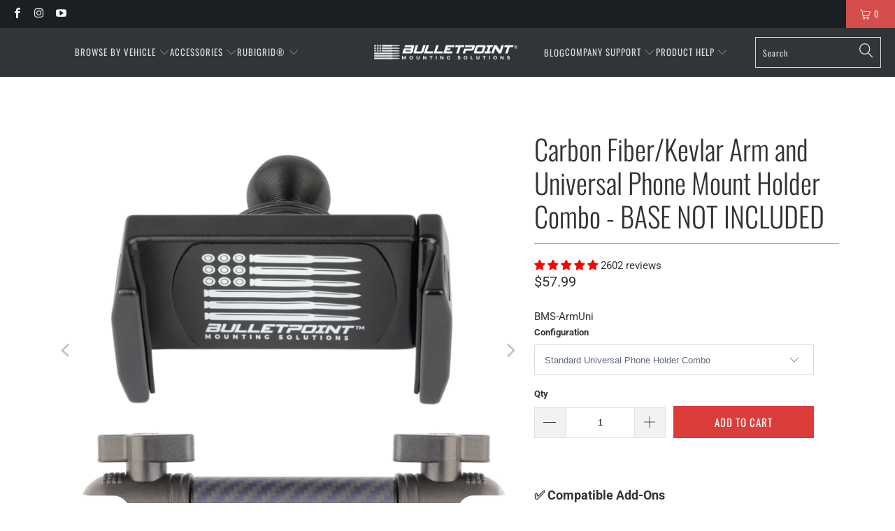

--- FILE ---
content_type: text/html; charset=utf-8
request_url: https://www.bulletpointmountingsolutions.com/collections/2009-2012-ram-truck-1500-2500-3500/products/carbon-fiber-kevlar-arm-and-universal-phone-mount-holder-combo
body_size: 100607
content:


 <!DOCTYPE html>
<html class="no-js no-touch" lang="en"> <head>

<meta name="facebook-domain-verification" content="m9jk38xeuw22ayma3b1gye7rm2c9dw" /> <!-- Google Tag Manager -->
<script>(function(w,d,s,l,i){w[l]=w[l]||[];w[l].push({'gtm.start':
new Date().getTime(),event:'gtm.js'});var f=d.getElementsByTagName(s)[0],
j=d.createElement(s),dl=l!='dataLayer'?'&l='+l:'';j.async=true;j.src=
'https://www.googletagmanager.com/gtm.js?id='+i+dl;f.parentNode.insertBefore(j,f);
})(window,document,'script','dataLayer','GTM-DJXRJ6SZ');</script>
<!-- End Google Tag Manager --> <!-- Microsoft Ads Code --> <script>(function(w,d,t,r,u){var f,n,i;w[u]=w[u]||[],f=function(){var o={ti:"137012834", enableAutoSpaTracking: true};o.q=w[u],w[u]=new UET(o),w[u].push("pageLoad")},n=d.createElement(t),n.src=r,n.async=1,n.onload=n.onreadystatechange=function(){var s=this.readyState;s&&s!=="loaded"&&s!=="complete"||(f(),n.onload=n.onreadystatechange=null)},i=d.getElementsByTagName(t)[0],i.parentNode.insertBefore(n,i)})(window,document,"script","//bat.bing.com/bat.js","uetq");</script> <script>
function uet_report_conversion() {
     window.uetq = window.uetq || [];
     window.uetq.push('event', 'purchase', {"revenue_value":event.data.checkout.totalPrice.amount(),"currency":"USD"});
}
</script> <script>
    window.Store = window.Store || {};
    window.Store.id = 22344731;</script> <meta charset="utf-8"> <meta http-equiv="cleartype" content="on"> <meta name="robots" content="index,follow"> <!-- Mobile Specific Metas --> <meta name="HandheldFriendly" content="True"> <meta name="MobileOptimized" content="320"> <meta name="viewport" content="width=device-width,initial-scale=1"> <meta name="theme-color" content="#ffffff"> <title>
      Carbon Fiber + Kevlar Arm and Universal Phone Mount Holder Combo - Bulletpoint Mounting Solutions</title> <meta name="description" content="STURDY MOUNTING ARMThe Strong 7cm (Standard Size) Carbon Fiber and Kevlar Hybrid Mounting Arm resists bending and the Universal Mount holds your device securely in place. Note: due to the presence of kevlar, the mounting arm has a subtle blue hue in direct light. The result is the ultimate in stability and durability. "/> <!-- Preconnect Domains --> <link rel="preconnect" href="https://fonts.shopifycdn.com" /> <link rel="preconnect" href="https://cdn.shopify.com" /> <link rel="preconnect" href="https://v.shopify.com" /> <link rel="preconnect" href="https://cdn.shopifycloud.com" /> <link rel="preconnect" href="https://monorail-edge.shopifysvc.com"> <!-- fallback for browsers that don't support preconnect --> <link rel="dns-prefetch" href="https://fonts.shopifycdn.com" /> <link rel="dns-prefetch" href="https://cdn.shopify.com" /> <link rel="dns-prefetch" href="https://v.shopify.com" /> <link rel="dns-prefetch" href="https://cdn.shopifycloud.com" /> <link rel="dns-prefetch" href="https://monorail-edge.shopifysvc.com"> <!-- Preload Assets --> <link rel="preload" href="//www.bulletpointmountingsolutions.com/cdn/shop/t/40/assets/fancybox.css?v=19278034316635137701743477441" as="style"> <link rel="preload" href="//www.bulletpointmountingsolutions.com/cdn/shop/t/40/assets/styles.css?v=40778183882500159211761980402" as="style"> <link rel="preload" href="//www.bulletpointmountingsolutions.com/cdn/shop/t/40/assets/jquery.min.js?v=81049236547974671631743477441" as="script"> <link rel="preload" href="//www.bulletpointmountingsolutions.com/cdn/shop/t/40/assets/vendors.js?v=110606657863731852701743477441" as="script"> <link rel="preload" href="//www.bulletpointmountingsolutions.com/cdn/shop/t/40/assets/sections.js?v=101325471108091185951743477441" as="script"> <link rel="preload" href="//www.bulletpointmountingsolutions.com/cdn/shop/t/40/assets/utilities.js?v=179684771267404657711743477441" as="script"> <link rel="preload" href="//www.bulletpointmountingsolutions.com/cdn/shop/t/40/assets/app.js?v=63113930297536452011743477441" as="script"> <!-- Stylesheet for Fancybox library --> <link href="//www.bulletpointmountingsolutions.com/cdn/shop/t/40/assets/fancybox.css?v=19278034316635137701743477441" rel="stylesheet" type="text/css" media="all" /> <!-- Stylesheets for Turbo --> <link href="//www.bulletpointmountingsolutions.com/cdn/shop/t/40/assets/styles.css?v=40778183882500159211761980402" rel="stylesheet" type="text/css" media="all" /> <script>
      window.lazySizesConfig = window.lazySizesConfig || {};

      lazySizesConfig.expand = 300;
      lazySizesConfig.loadHidden = false;

      /*! lazysizes - v5.2.2 - bgset plugin */
      !function(e,t){var a=function(){t(e.lazySizes),e.removeEventListener("lazyunveilread",a,!0)};t=t.bind(null,e,e.document),"object"==typeof module&&module.exports?t(require("lazysizes")):"function"==typeof define&&define.amd?define(["lazysizes"],t):e.lazySizes?a():e.addEventListener("lazyunveilread",a,!0)}(window,function(e,z,g){"use strict";var c,y,b,f,i,s,n,v,m;e.addEventListener&&(c=g.cfg,y=/\s+/g,b=/\s*\|\s+|\s+\|\s*/g,f=/^(.+?)(?:\s+\[\s*(.+?)\s*\])(?:\s+\[\s*(.+?)\s*\])?$/,i=/^\s*\(*\s*type\s*:\s*(.+?)\s*\)*\s*$/,s=/\(|\)|'/,n={contain:1,cover:1},v=function(e,t){var a;t&&((a=t.match(i))&&a[1]?e.setAttribute("type",a[1]):e.setAttribute("media",c.customMedia[t]||t))},m=function(e){var t,a,i,r;e.target._lazybgset&&(a=(t=e.target)._lazybgset,(i=t.currentSrc||t.src)&&((r=g.fire(a,"bgsetproxy",{src:i,useSrc:s.test(i)?JSON.stringify(i):i})).defaultPrevented||(a.style.backgroundImage="url("+r.detail.useSrc+")")),t._lazybgsetLoading&&(g.fire(a,"_lazyloaded",{},!1,!0),delete t._lazybgsetLoading))},addEventListener("lazybeforeunveil",function(e){var t,a,i,r,s,n,l,d,o,u;!e.defaultPrevented&&(t=e.target.getAttribute("data-bgset"))&&(o=e.target,(u=z.createElement("img")).alt="",u._lazybgsetLoading=!0,e.detail.firesLoad=!0,a=t,i=o,r=u,s=z.createElement("picture"),n=i.getAttribute(c.sizesAttr),l=i.getAttribute("data-ratio"),d=i.getAttribute("data-optimumx"),i._lazybgset&&i._lazybgset.parentNode==i&&i.removeChild(i._lazybgset),Object.defineProperty(r,"_lazybgset",{value:i,writable:!0}),Object.defineProperty(i,"_lazybgset",{value:s,writable:!0}),a=a.replace(y," ").split(b),s.style.display="none",r.className=c.lazyClass,1!=a.length||n||(n="auto"),a.forEach(function(e){var t,a=z.createElement("source");n&&"auto"!=n&&a.setAttribute("sizes",n),(t=e.match(f))?(a.setAttribute(c.srcsetAttr,t[1]),v(a,t[2]),v(a,t[3])):a.setAttribute(c.srcsetAttr,e),s.appendChild(a)}),n&&(r.setAttribute(c.sizesAttr,n),i.removeAttribute(c.sizesAttr),i.removeAttribute("sizes")),d&&r.setAttribute("data-optimumx",d),l&&r.setAttribute("data-ratio",l),s.appendChild(r),i.appendChild(s),setTimeout(function(){g.loader.unveil(u),g.rAF(function(){g.fire(u,"_lazyloaded",{},!0,!0),u.complete&&m({target:u})})}))}),z.addEventListener("load",m,!0),e.addEventListener("lazybeforesizes",function(e){var t,a,i,r;e.detail.instance==g&&e.target._lazybgset&&e.detail.dataAttr&&(t=e.target._lazybgset,i=t,r=(getComputedStyle(i)||{getPropertyValue:function(){}}).getPropertyValue("background-size"),!n[r]&&n[i.style.backgroundSize]&&(r=i.style.backgroundSize),n[a=r]&&(e.target._lazysizesParentFit=a,g.rAF(function(){e.target.setAttribute("data-parent-fit",a),e.target._lazysizesParentFit&&delete e.target._lazysizesParentFit})))},!0),z.documentElement.addEventListener("lazybeforesizes",function(e){var t,a;!e.defaultPrevented&&e.target._lazybgset&&e.detail.instance==g&&(e.detail.width=(t=e.target._lazybgset,a=g.gW(t,t.parentNode),(!t._lazysizesWidth||a>t._lazysizesWidth)&&(t._lazysizesWidth=a),t._lazysizesWidth))}))});

      /*! lazysizes - v5.2.2 */
      !function(e){var t=function(u,D,f){"use strict";var k,H;if(function(){var e;var t={lazyClass:"lazyload",loadedClass:"lazyloaded",loadingClass:"lazyloading",preloadClass:"lazypreload",errorClass:"lazyerror",autosizesClass:"lazyautosizes",srcAttr:"data-src",srcsetAttr:"data-srcset",sizesAttr:"data-sizes",minSize:40,customMedia:{},init:true,expFactor:1.5,hFac:.8,loadMode:2,loadHidden:true,ricTimeout:0,throttleDelay:125};H=u.lazySizesConfig||u.lazysizesConfig||{};for(e in t){if(!(e in H)){H[e]=t[e]}}}(),!D||!D.getElementsByClassName){return{init:function(){},cfg:H,noSupport:true}}var O=D.documentElement,a=u.HTMLPictureElement,P="addEventListener",$="getAttribute",q=u[P].bind(u),I=u.setTimeout,U=u.requestAnimationFrame||I,l=u.requestIdleCallback,j=/^picture$/i,r=["load","error","lazyincluded","_lazyloaded"],i={},G=Array.prototype.forEach,J=function(e,t){if(!i[t]){i[t]=new RegExp("(\\s|^)"+t+"(\\s|$)")}return i[t].test(e[$]("class")||"")&&i[t]},K=function(e,t){if(!J(e,t)){e.setAttribute("class",(e[$]("class")||"").trim()+" "+t)}},Q=function(e,t){var i;if(i=J(e,t)){e.setAttribute("class",(e[$]("class")||"").replace(i," "))}},V=function(t,i,e){var a=e?P:"removeEventListener";if(e){V(t,i)}r.forEach(function(e){t[a](e,i)})},X=function(e,t,i,a,r){var n=D.createEvent("Event");if(!i){i={}}i.instance=k;n.initEvent(t,!a,!r);n.detail=i;e.dispatchEvent(n);return n},Y=function(e,t){var i;if(!a&&(i=u.picturefill||H.pf)){if(t&&t.src&&!e[$]("srcset")){e.setAttribute("srcset",t.src)}i({reevaluate:true,elements:[e]})}else if(t&&t.src){e.src=t.src}},Z=function(e,t){return(getComputedStyle(e,null)||{})[t]},s=function(e,t,i){i=i||e.offsetWidth;while(i<H.minSize&&t&&!e._lazysizesWidth){i=t.offsetWidth;t=t.parentNode}return i},ee=function(){var i,a;var t=[];var r=[];var n=t;var s=function(){var e=n;n=t.length?r:t;i=true;a=false;while(e.length){e.shift()()}i=false};var e=function(e,t){if(i&&!t){e.apply(this,arguments)}else{n.push(e);if(!a){a=true;(D.hidden?I:U)(s)}}};e._lsFlush=s;return e}(),te=function(i,e){return e?function(){ee(i)}:function(){var e=this;var t=arguments;ee(function(){i.apply(e,t)})}},ie=function(e){var i;var a=0;var r=H.throttleDelay;var n=H.ricTimeout;var t=function(){i=false;a=f.now();e()};var s=l&&n>49?function(){l(t,{timeout:n});if(n!==H.ricTimeout){n=H.ricTimeout}}:te(function(){I(t)},true);return function(e){var t;if(e=e===true){n=33}if(i){return}i=true;t=r-(f.now()-a);if(t<0){t=0}if(e||t<9){s()}else{I(s,t)}}},ae=function(e){var t,i;var a=99;var r=function(){t=null;e()};var n=function(){var e=f.now()-i;if(e<a){I(n,a-e)}else{(l||r)(r)}};return function(){i=f.now();if(!t){t=I(n,a)}}},e=function(){var v,m,c,h,e;var y,z,g,p,C,b,A;var n=/^img$/i;var d=/^iframe$/i;var E="onscroll"in u&&!/(gle|ing)bot/.test(navigator.userAgent);var _=0;var w=0;var N=0;var M=-1;var x=function(e){N--;if(!e||N<0||!e.target){N=0}};var W=function(e){if(A==null){A=Z(D.body,"visibility")=="hidden"}return A||!(Z(e.parentNode,"visibility")=="hidden"&&Z(e,"visibility")=="hidden")};var S=function(e,t){var i;var a=e;var r=W(e);g-=t;b+=t;p-=t;C+=t;while(r&&(a=a.offsetParent)&&a!=D.body&&a!=O){r=(Z(a,"opacity")||1)>0;if(r&&Z(a,"overflow")!="visible"){i=a.getBoundingClientRect();r=C>i.left&&p<i.right&&b>i.top-1&&g<i.bottom+1}}return r};var t=function(){var e,t,i,a,r,n,s,l,o,u,f,c;var d=k.elements;if((h=H.loadMode)&&N<8&&(e=d.length)){t=0;M++;for(;t<e;t++){if(!d[t]||d[t]._lazyRace){continue}if(!E||k.prematureUnveil&&k.prematureUnveil(d[t])){R(d[t]);continue}if(!(l=d[t][$]("data-expand"))||!(n=l*1)){n=w}if(!u){u=!H.expand||H.expand<1?O.clientHeight>500&&O.clientWidth>500?500:370:H.expand;k._defEx=u;f=u*H.expFactor;c=H.hFac;A=null;if(w<f&&N<1&&M>2&&h>2&&!D.hidden){w=f;M=0}else if(h>1&&M>1&&N<6){w=u}else{w=_}}if(o!==n){y=innerWidth+n*c;z=innerHeight+n;s=n*-1;o=n}i=d[t].getBoundingClientRect();if((b=i.bottom)>=s&&(g=i.top)<=z&&(C=i.right)>=s*c&&(p=i.left)<=y&&(b||C||p||g)&&(H.loadHidden||W(d[t]))&&(m&&N<3&&!l&&(h<3||M<4)||S(d[t],n))){R(d[t]);r=true;if(N>9){break}}else if(!r&&m&&!a&&N<4&&M<4&&h>2&&(v[0]||H.preloadAfterLoad)&&(v[0]||!l&&(b||C||p||g||d[t][$](H.sizesAttr)!="auto"))){a=v[0]||d[t]}}if(a&&!r){R(a)}}};var i=ie(t);var B=function(e){var t=e.target;if(t._lazyCache){delete t._lazyCache;return}x(e);K(t,H.loadedClass);Q(t,H.loadingClass);V(t,L);X(t,"lazyloaded")};var a=te(B);var L=function(e){a({target:e.target})};var T=function(t,i){try{t.contentWindow.location.replace(i)}catch(e){t.src=i}};var F=function(e){var t;var i=e[$](H.srcsetAttr);if(t=H.customMedia[e[$]("data-media")||e[$]("media")]){e.setAttribute("media",t)}if(i){e.setAttribute("srcset",i)}};var s=te(function(t,e,i,a,r){var n,s,l,o,u,f;if(!(u=X(t,"lazybeforeunveil",e)).defaultPrevented){if(a){if(i){K(t,H.autosizesClass)}else{t.setAttribute("sizes",a)}}s=t[$](H.srcsetAttr);n=t[$](H.srcAttr);if(r){l=t.parentNode;o=l&&j.test(l.nodeName||"")}f=e.firesLoad||"src"in t&&(s||n||o);u={target:t};K(t,H.loadingClass);if(f){clearTimeout(c);c=I(x,2500);V(t,L,true)}if(o){G.call(l.getElementsByTagName("source"),F)}if(s){t.setAttribute("srcset",s)}else if(n&&!o){if(d.test(t.nodeName)){T(t,n)}else{t.src=n}}if(r&&(s||o)){Y(t,{src:n})}}if(t._lazyRace){delete t._lazyRace}Q(t,H.lazyClass);ee(function(){var e=t.complete&&t.naturalWidth>1;if(!f||e){if(e){K(t,"ls-is-cached")}B(u);t._lazyCache=true;I(function(){if("_lazyCache"in t){delete t._lazyCache}},9)}if(t.loading=="lazy"){N--}},true)});var R=function(e){if(e._lazyRace){return}var t;var i=n.test(e.nodeName);var a=i&&(e[$](H.sizesAttr)||e[$]("sizes"));var r=a=="auto";if((r||!m)&&i&&(e[$]("src")||e.srcset)&&!e.complete&&!J(e,H.errorClass)&&J(e,H.lazyClass)){return}t=X(e,"lazyunveilread").detail;if(r){re.updateElem(e,true,e.offsetWidth)}e._lazyRace=true;N++;s(e,t,r,a,i)};var r=ae(function(){H.loadMode=3;i()});var l=function(){if(H.loadMode==3){H.loadMode=2}r()};var o=function(){if(m){return}if(f.now()-e<999){I(o,999);return}m=true;H.loadMode=3;i();q("scroll",l,true)};return{_:function(){e=f.now();k.elements=D.getElementsByClassName(H.lazyClass);v=D.getElementsByClassName(H.lazyClass+" "+H.preloadClass);q("scroll",i,true);q("resize",i,true);q("pageshow",function(e){if(e.persisted){var t=D.querySelectorAll("."+H.loadingClass);if(t.length&&t.forEach){U(function(){t.forEach(function(e){if(e.complete){R(e)}})})}}});if(u.MutationObserver){new MutationObserver(i).observe(O,{childList:true,subtree:true,attributes:true})}else{O[P]("DOMNodeInserted",i,true);O[P]("DOMAttrModified",i,true);setInterval(i,999)}q("hashchange",i,true);["focus","mouseover","click","load","transitionend","animationend"].forEach(function(e){D[P](e,i,true)});if(/d$|^c/.test(D.readyState)){o()}else{q("load",o);D[P]("DOMContentLoaded",i);I(o,2e4)}if(k.elements.length){t();ee._lsFlush()}else{i()}},checkElems:i,unveil:R,_aLSL:l}}(),re=function(){var i;var n=te(function(e,t,i,a){var r,n,s;e._lazysizesWidth=a;a+="px";e.setAttribute("sizes",a);if(j.test(t.nodeName||"")){r=t.getElementsByTagName("source");for(n=0,s=r.length;n<s;n++){r[n].setAttribute("sizes",a)}}if(!i.detail.dataAttr){Y(e,i.detail)}});var a=function(e,t,i){var a;var r=e.parentNode;if(r){i=s(e,r,i);a=X(e,"lazybeforesizes",{width:i,dataAttr:!!t});if(!a.defaultPrevented){i=a.detail.width;if(i&&i!==e._lazysizesWidth){n(e,r,a,i)}}}};var e=function(){var e;var t=i.length;if(t){e=0;for(;e<t;e++){a(i[e])}}};var t=ae(e);return{_:function(){i=D.getElementsByClassName(H.autosizesClass);q("resize",t)},checkElems:t,updateElem:a}}(),t=function(){if(!t.i&&D.getElementsByClassName){t.i=true;re._();e._()}};return I(function(){H.init&&t()}),k={cfg:H,autoSizer:re,loader:e,init:t,uP:Y,aC:K,rC:Q,hC:J,fire:X,gW:s,rAF:ee}}(e,e.document,Date);e.lazySizes=t,"object"==typeof module&&module.exports&&(module.exports=t)}("undefined"!=typeof window?window:{});</script> <!-- Icons --> <link rel="shortcut icon" type="image/x-icon" href="//www.bulletpointmountingsolutions.com/cdn/shop/files/bulletpoint_favicon_180x180.png?v=1636754598"> <link rel="apple-touch-icon" href="//www.bulletpointmountingsolutions.com/cdn/shop/files/bulletpoint_favicon_180x180.png?v=1636754598"/> <link rel="apple-touch-icon" sizes="57x57" href="//www.bulletpointmountingsolutions.com/cdn/shop/files/bulletpoint_favicon_57x57.png?v=1636754598"/> <link rel="apple-touch-icon" sizes="60x60" href="//www.bulletpointmountingsolutions.com/cdn/shop/files/bulletpoint_favicon_60x60.png?v=1636754598"/> <link rel="apple-touch-icon" sizes="72x72" href="//www.bulletpointmountingsolutions.com/cdn/shop/files/bulletpoint_favicon_72x72.png?v=1636754598"/> <link rel="apple-touch-icon" sizes="76x76" href="//www.bulletpointmountingsolutions.com/cdn/shop/files/bulletpoint_favicon_76x76.png?v=1636754598"/> <link rel="apple-touch-icon" sizes="114x114" href="//www.bulletpointmountingsolutions.com/cdn/shop/files/bulletpoint_favicon_114x114.png?v=1636754598"/> <link rel="apple-touch-icon" sizes="180x180" href="//www.bulletpointmountingsolutions.com/cdn/shop/files/bulletpoint_favicon_180x180.png?v=1636754598"/> <link rel="apple-touch-icon" sizes="228x228" href="//www.bulletpointmountingsolutions.com/cdn/shop/files/bulletpoint_favicon_228x228.png?v=1636754598"/> <link rel="canonical" href="https://www.bulletpointmountingsolutions.com/products/carbon-fiber-kevlar-arm-and-universal-phone-mount-holder-combo"/> <script src="//www.bulletpointmountingsolutions.com/cdn/shop/t/40/assets/jquery.min.js?v=81049236547974671631743477441" defer></script> <script>
      window.PXUTheme = window.PXUTheme || {};
      window.PXUTheme.version = '8.3.0';
      window.PXUTheme.name = 'Turbo';</script>
    


    
<template id="price-ui"><span class="price " data-price></span><span class="compare-at-price" data-compare-at-price></span><span class="unit-pricing" data-unit-pricing></span></template> <template id="price-ui-badge"><div class="price-ui-badge__sticker price-ui-badge__sticker--"> <span class="price-ui-badge__sticker-text" data-badge></span></div></template> <template id="price-ui__price"><span class="money" data-price></span></template> <template id="price-ui__price-range"><span class="price-min" data-price-min><span class="money" data-price></span></span> - <span class="price-max" data-price-max><span class="money" data-price></span></span></template> <template id="price-ui__unit-pricing"><span class="unit-quantity" data-unit-quantity></span> | <span class="unit-price" data-unit-price><span class="money" data-price></span></span> / <span class="unit-measurement" data-unit-measurement></span></template> <template id="price-ui-badge__percent-savings-range">Save up to <span data-price-percent></span>%</template> <template id="price-ui-badge__percent-savings">Save <span data-price-percent></span>%</template> <template id="price-ui-badge__price-savings-range">Save up to <span class="money" data-price></span></template> <template id="price-ui-badge__price-savings">Save <span class="money" data-price></span></template> <template id="price-ui-badge__on-sale">Sale</template> <template id="price-ui-badge__sold-out">Sold out</template> <template id="price-ui-badge__in-stock">In stock</template> <script>
      
window.PXUTheme = window.PXUTheme || {};


window.PXUTheme.theme_settings = {};
window.PXUTheme.currency = {};
window.PXUTheme.routes = window.PXUTheme.routes || {};


window.PXUTheme.theme_settings.display_tos_checkbox = false;
window.PXUTheme.theme_settings.go_to_checkout = false;
window.PXUTheme.theme_settings.cart_action = "redirect_cart";
window.PXUTheme.theme_settings.cart_shipping_calculator = false;


window.PXUTheme.theme_settings.collection_swatches = false;
window.PXUTheme.theme_settings.collection_secondary_image = true;


window.PXUTheme.currency.show_multiple_currencies = false;
window.PXUTheme.currency.shop_currency = "USD";
window.PXUTheme.currency.default_currency = "USD";
window.PXUTheme.currency.display_format = "money_format";
window.PXUTheme.currency.money_format = "${{amount}}";
window.PXUTheme.currency.money_format_no_currency = "${{amount}}";
window.PXUTheme.currency.money_format_currency = "${{amount}} USD";
window.PXUTheme.currency.native_multi_currency = false;
window.PXUTheme.currency.iso_code = "USD";
window.PXUTheme.currency.symbol = "$";


window.PXUTheme.theme_settings.display_inventory_left = false;
window.PXUTheme.theme_settings.inventory_threshold = 10;
window.PXUTheme.theme_settings.limit_quantity = false;


window.PXUTheme.theme_settings.menu_position = null;


window.PXUTheme.theme_settings.newsletter_popup = false;
window.PXUTheme.theme_settings.newsletter_popup_days = "14";
window.PXUTheme.theme_settings.newsletter_popup_mobile = false;
window.PXUTheme.theme_settings.newsletter_popup_seconds = 0;


window.PXUTheme.theme_settings.pagination_type = "load_more";


window.PXUTheme.theme_settings.enable_shopify_collection_badges = false;
window.PXUTheme.theme_settings.quick_shop_thumbnail_position = null;
window.PXUTheme.theme_settings.product_form_style = "select";
window.PXUTheme.theme_settings.sale_banner_enabled = true;
window.PXUTheme.theme_settings.display_savings = false;
window.PXUTheme.theme_settings.display_sold_out_price = false;
window.PXUTheme.theme_settings.free_text = "Free";
window.PXUTheme.theme_settings.video_looping = null;
window.PXUTheme.theme_settings.quick_shop_style = "popup";
window.PXUTheme.theme_settings.hover_enabled = false;


window.PXUTheme.routes.cart_url = "/cart";
window.PXUTheme.routes.root_url = "/";
window.PXUTheme.routes.search_url = "/search";
window.PXUTheme.routes.all_products_collection_url = "/collections/all";
window.PXUTheme.routes.product_recommendations_url = "/recommendations/products";


window.PXUTheme.theme_settings.image_loading_style = "blur-up";


window.PXUTheme.theme_settings.search_option = "product,page,article";
window.PXUTheme.theme_settings.search_items_to_display = 5;
window.PXUTheme.theme_settings.enable_autocomplete = true;


window.PXUTheme.theme_settings.page_dots_enabled = false;
window.PXUTheme.theme_settings.slideshow_arrow_size = "light";


window.PXUTheme.theme_settings.quick_shop_enabled = false;


window.PXUTheme.translation = {};


window.PXUTheme.translation.agree_to_terms_warning = "You must agree with the terms and conditions to checkout.";
window.PXUTheme.translation.one_item_left = "item left";
window.PXUTheme.translation.items_left_text = "items left";
window.PXUTheme.translation.cart_savings_text = "Total Savings";
window.PXUTheme.translation.cart_discount_text = "Discount";
window.PXUTheme.translation.cart_subtotal_text = "Subtotal";
window.PXUTheme.translation.cart_remove_text = "Remove";
window.PXUTheme.translation.cart_free_text = "Free";


window.PXUTheme.translation.newsletter_success_text = "Thank you for joining our mailing list!";


window.PXUTheme.translation.notify_email = "Enter your email address...";
window.PXUTheme.translation.notify_email_value = "Translation missing: en.contact.fields.email";
window.PXUTheme.translation.notify_email_send = "Send";
window.PXUTheme.translation.notify_message_first = "Please notify me when ";
window.PXUTheme.translation.notify_message_last = " becomes available - ";
window.PXUTheme.translation.notify_success_text = "Thanks! We will notify you when this product becomes available!";


window.PXUTheme.translation.add_to_cart = "Add to Cart";
window.PXUTheme.translation.coming_soon_text = "Coming Soon";
window.PXUTheme.translation.sold_out_text = "Sold Out";
window.PXUTheme.translation.sale_text = "Sale";
window.PXUTheme.translation.savings_text = "You Save";
window.PXUTheme.translation.from_text = "from";
window.PXUTheme.translation.new_text = "New";
window.PXUTheme.translation.pre_order_text = "Pre-Order";
window.PXUTheme.translation.unavailable_text = "Unavailable";


window.PXUTheme.translation.all_results = "View all results";
window.PXUTheme.translation.no_results = "Sorry, no results!";


window.PXUTheme.media_queries = {};
window.PXUTheme.media_queries.small = window.matchMedia( "(max-width: 480px)" );
window.PXUTheme.media_queries.medium = window.matchMedia( "(max-width: 798px)" );
window.PXUTheme.media_queries.large = window.matchMedia( "(min-width: 799px)" );
window.PXUTheme.media_queries.larger = window.matchMedia( "(min-width: 960px)" );
window.PXUTheme.media_queries.xlarge = window.matchMedia( "(min-width: 1200px)" );
window.PXUTheme.media_queries.ie10 = window.matchMedia( "all and (-ms-high-contrast: none), (-ms-high-contrast: active)" );
window.PXUTheme.media_queries.tablet = window.matchMedia( "only screen and (min-width: 799px) and (max-width: 1024px)" );
window.PXUTheme.media_queries.mobile_and_tablet = window.matchMedia( "(max-width: 1024px)" );</script> <script src="//www.bulletpointmountingsolutions.com/cdn/shop/t/40/assets/vendors.js?v=110606657863731852701743477441" defer></script> <script src="//www.bulletpointmountingsolutions.com/cdn/shop/t/40/assets/sections.js?v=101325471108091185951743477441" defer></script> <script src="//www.bulletpointmountingsolutions.com/cdn/shop/t/40/assets/utilities.js?v=179684771267404657711743477441" defer></script> <script src="//www.bulletpointmountingsolutions.com/cdn/shop/t/40/assets/app.js?v=63113930297536452011743477441" defer></script> <script></script> <script>window.performance && window.performance.mark && window.performance.mark('shopify.content_for_header.start');</script><meta name="google-site-verification" content="DiQOipUw4rfPFsdN3exsv3GQ_hO1P6EFgl_v0fCMLUE">
<meta id="shopify-digital-wallet" name="shopify-digital-wallet" content="/22344731/digital_wallets/dialog">
<meta name="shopify-checkout-api-token" content="136cd65d849afa20225439552f3e545f">
<meta id="in-context-paypal-metadata" data-shop-id="22344731" data-venmo-supported="true" data-environment="production" data-locale="en_US" data-paypal-v4="true" data-currency="USD">
<link rel="alternate" type="application/json+oembed" href="https://www.bulletpointmountingsolutions.com/products/carbon-fiber-kevlar-arm-and-universal-phone-mount-holder-combo.oembed">
<script async="async" src="/checkouts/internal/preloads.js?locale=en-US"></script>
<link rel="preconnect" href="https://shop.app" crossorigin="anonymous">
<script async="async" src="https://shop.app/checkouts/internal/preloads.js?locale=en-US&shop_id=22344731" crossorigin="anonymous"></script>
<script id="apple-pay-shop-capabilities" type="application/json">{"shopId":22344731,"countryCode":"US","currencyCode":"USD","merchantCapabilities":["supports3DS"],"merchantId":"gid:\/\/shopify\/Shop\/22344731","merchantName":"Bulletpoint Mounting Solutions","requiredBillingContactFields":["postalAddress","email"],"requiredShippingContactFields":["postalAddress","email"],"shippingType":"shipping","supportedNetworks":["visa","masterCard","amex","discover","elo","jcb"],"total":{"type":"pending","label":"Bulletpoint Mounting Solutions","amount":"1.00"},"shopifyPaymentsEnabled":true,"supportsSubscriptions":true}</script>
<script id="shopify-features" type="application/json">{"accessToken":"136cd65d849afa20225439552f3e545f","betas":["rich-media-storefront-analytics"],"domain":"www.bulletpointmountingsolutions.com","predictiveSearch":true,"shopId":22344731,"locale":"en"}</script>
<script>var Shopify = Shopify || {};
Shopify.shop = "vroomtec.myshopify.com";
Shopify.locale = "en";
Shopify.currency = {"active":"USD","rate":"1.0"};
Shopify.country = "US";
Shopify.theme = {"name":"Bulletpoint 2024 8.3","id":176016032109,"schema_name":"Turbo","schema_version":"8.3.0","theme_store_id":null,"role":"main"};
Shopify.theme.handle = "null";
Shopify.theme.style = {"id":null,"handle":null};
Shopify.cdnHost = "www.bulletpointmountingsolutions.com/cdn";
Shopify.routes = Shopify.routes || {};
Shopify.routes.root = "/";</script>
<script type="module">!function(o){(o.Shopify=o.Shopify||{}).modules=!0}(window);</script>
<script>!function(o){function n(){var o=[];function n(){o.push(Array.prototype.slice.apply(arguments))}return n.q=o,n}var t=o.Shopify=o.Shopify||{};t.loadFeatures=n(),t.autoloadFeatures=n()}(window);</script>
<script>
  window.ShopifyPay = window.ShopifyPay || {};
  window.ShopifyPay.apiHost = "shop.app\/pay";
  window.ShopifyPay.redirectState = null;
</script>
<script id="shop-js-analytics" type="application/json">{"pageType":"product"}</script>
<script defer="defer" async type="module" src="//www.bulletpointmountingsolutions.com/cdn/shopifycloud/shop-js/modules/v2/client.init-shop-cart-sync_BN7fPSNr.en.esm.js"></script>
<script defer="defer" async type="module" src="//www.bulletpointmountingsolutions.com/cdn/shopifycloud/shop-js/modules/v2/chunk.common_Cbph3Kss.esm.js"></script>
<script defer="defer" async type="module" src="//www.bulletpointmountingsolutions.com/cdn/shopifycloud/shop-js/modules/v2/chunk.modal_DKumMAJ1.esm.js"></script>
<script type="module">
  await import("//www.bulletpointmountingsolutions.com/cdn/shopifycloud/shop-js/modules/v2/client.init-shop-cart-sync_BN7fPSNr.en.esm.js");
await import("//www.bulletpointmountingsolutions.com/cdn/shopifycloud/shop-js/modules/v2/chunk.common_Cbph3Kss.esm.js");
await import("//www.bulletpointmountingsolutions.com/cdn/shopifycloud/shop-js/modules/v2/chunk.modal_DKumMAJ1.esm.js");

  window.Shopify.SignInWithShop?.initShopCartSync?.({"fedCMEnabled":true,"windoidEnabled":true});

</script>
<script defer="defer" async type="module" src="//www.bulletpointmountingsolutions.com/cdn/shopifycloud/shop-js/modules/v2/client.payment-terms_BxzfvcZJ.en.esm.js"></script>
<script defer="defer" async type="module" src="//www.bulletpointmountingsolutions.com/cdn/shopifycloud/shop-js/modules/v2/chunk.common_Cbph3Kss.esm.js"></script>
<script defer="defer" async type="module" src="//www.bulletpointmountingsolutions.com/cdn/shopifycloud/shop-js/modules/v2/chunk.modal_DKumMAJ1.esm.js"></script>
<script type="module">
  await import("//www.bulletpointmountingsolutions.com/cdn/shopifycloud/shop-js/modules/v2/client.payment-terms_BxzfvcZJ.en.esm.js");
await import("//www.bulletpointmountingsolutions.com/cdn/shopifycloud/shop-js/modules/v2/chunk.common_Cbph3Kss.esm.js");
await import("//www.bulletpointmountingsolutions.com/cdn/shopifycloud/shop-js/modules/v2/chunk.modal_DKumMAJ1.esm.js");

  
</script>
<script>
  window.Shopify = window.Shopify || {};
  if (!window.Shopify.featureAssets) window.Shopify.featureAssets = {};
  window.Shopify.featureAssets['shop-js'] = {"shop-cart-sync":["modules/v2/client.shop-cart-sync_CJVUk8Jm.en.esm.js","modules/v2/chunk.common_Cbph3Kss.esm.js","modules/v2/chunk.modal_DKumMAJ1.esm.js"],"init-fed-cm":["modules/v2/client.init-fed-cm_7Fvt41F4.en.esm.js","modules/v2/chunk.common_Cbph3Kss.esm.js","modules/v2/chunk.modal_DKumMAJ1.esm.js"],"init-shop-email-lookup-coordinator":["modules/v2/client.init-shop-email-lookup-coordinator_Cc088_bR.en.esm.js","modules/v2/chunk.common_Cbph3Kss.esm.js","modules/v2/chunk.modal_DKumMAJ1.esm.js"],"init-windoid":["modules/v2/client.init-windoid_hPopwJRj.en.esm.js","modules/v2/chunk.common_Cbph3Kss.esm.js","modules/v2/chunk.modal_DKumMAJ1.esm.js"],"shop-button":["modules/v2/client.shop-button_B0jaPSNF.en.esm.js","modules/v2/chunk.common_Cbph3Kss.esm.js","modules/v2/chunk.modal_DKumMAJ1.esm.js"],"shop-cash-offers":["modules/v2/client.shop-cash-offers_DPIskqss.en.esm.js","modules/v2/chunk.common_Cbph3Kss.esm.js","modules/v2/chunk.modal_DKumMAJ1.esm.js"],"shop-toast-manager":["modules/v2/client.shop-toast-manager_CK7RT69O.en.esm.js","modules/v2/chunk.common_Cbph3Kss.esm.js","modules/v2/chunk.modal_DKumMAJ1.esm.js"],"init-shop-cart-sync":["modules/v2/client.init-shop-cart-sync_BN7fPSNr.en.esm.js","modules/v2/chunk.common_Cbph3Kss.esm.js","modules/v2/chunk.modal_DKumMAJ1.esm.js"],"init-customer-accounts-sign-up":["modules/v2/client.init-customer-accounts-sign-up_CfPf4CXf.en.esm.js","modules/v2/client.shop-login-button_DeIztwXF.en.esm.js","modules/v2/chunk.common_Cbph3Kss.esm.js","modules/v2/chunk.modal_DKumMAJ1.esm.js"],"pay-button":["modules/v2/client.pay-button_CgIwFSYN.en.esm.js","modules/v2/chunk.common_Cbph3Kss.esm.js","modules/v2/chunk.modal_DKumMAJ1.esm.js"],"init-customer-accounts":["modules/v2/client.init-customer-accounts_DQ3x16JI.en.esm.js","modules/v2/client.shop-login-button_DeIztwXF.en.esm.js","modules/v2/chunk.common_Cbph3Kss.esm.js","modules/v2/chunk.modal_DKumMAJ1.esm.js"],"avatar":["modules/v2/client.avatar_BTnouDA3.en.esm.js"],"init-shop-for-new-customer-accounts":["modules/v2/client.init-shop-for-new-customer-accounts_CsZy_esa.en.esm.js","modules/v2/client.shop-login-button_DeIztwXF.en.esm.js","modules/v2/chunk.common_Cbph3Kss.esm.js","modules/v2/chunk.modal_DKumMAJ1.esm.js"],"shop-follow-button":["modules/v2/client.shop-follow-button_BRMJjgGd.en.esm.js","modules/v2/chunk.common_Cbph3Kss.esm.js","modules/v2/chunk.modal_DKumMAJ1.esm.js"],"checkout-modal":["modules/v2/client.checkout-modal_B9Drz_yf.en.esm.js","modules/v2/chunk.common_Cbph3Kss.esm.js","modules/v2/chunk.modal_DKumMAJ1.esm.js"],"shop-login-button":["modules/v2/client.shop-login-button_DeIztwXF.en.esm.js","modules/v2/chunk.common_Cbph3Kss.esm.js","modules/v2/chunk.modal_DKumMAJ1.esm.js"],"lead-capture":["modules/v2/client.lead-capture_DXYzFM3R.en.esm.js","modules/v2/chunk.common_Cbph3Kss.esm.js","modules/v2/chunk.modal_DKumMAJ1.esm.js"],"shop-login":["modules/v2/client.shop-login_CA5pJqmO.en.esm.js","modules/v2/chunk.common_Cbph3Kss.esm.js","modules/v2/chunk.modal_DKumMAJ1.esm.js"],"payment-terms":["modules/v2/client.payment-terms_BxzfvcZJ.en.esm.js","modules/v2/chunk.common_Cbph3Kss.esm.js","modules/v2/chunk.modal_DKumMAJ1.esm.js"]};
</script>
<script>(function() {
  var isLoaded = false;
  function asyncLoad() {
    if (isLoaded) return;
    isLoaded = true;
    var urls = ["\/\/shopify.privy.com\/widget.js?shop=vroomtec.myshopify.com","https:\/\/formbuilder.hulkapps.com\/skeletopapp.js?shop=vroomtec.myshopify.com","https:\/\/www.pxucdn.com\/apps\/uso.js?shop=vroomtec.myshopify.com","\/\/cdn.shopify.com\/proxy\/810f967de5effbafc22b8690c973405f9ea5a1accf53ce1e64d9d18024bc6cf1\/bingshoppingtool-t2app-prod.trafficmanager.net\/uet\/tracking_script?shop=vroomtec.myshopify.com\u0026sp-cache-control=cHVibGljLCBtYXgtYWdlPTkwMA","https:\/\/id-shop.govx.com\/app\/vroomtec.myshopify.com\/govx.js?shop=vroomtec.myshopify.com","https:\/\/config.gorgias.chat\/bundle-loader\/01H8CJCJRPJ8KQG0845FFTPY66?source=shopify1click\u0026shop=vroomtec.myshopify.com","https:\/\/upsells.boldapps.net\/v2_ui\/js\/UpsellTracker.js?shop=vroomtec.myshopify.com","https:\/\/upsells.boldapps.net\/v2_ui\/js\/upsell.js?shop=vroomtec.myshopify.com","https:\/\/cdn.hextom.com\/js\/ultimatesalesboost.js?shop=vroomtec.myshopify.com","https:\/\/cdn.corso.com\/js\/corso-checkout-plus.js?sfToken=c331752ec2bb1aa0e98fcd36897c84d4\u0026sfApiVersion=2025-01\u0026shop=vroomtec.myshopify.com","https:\/\/d33a6lvgbd0fej.cloudfront.net\/script_tag\/secomapp.scripttag.js?shop=vroomtec.myshopify.com","https:\/\/searchanise-ef84.kxcdn.com\/widgets\/shopify\/init.js?a=0z3J9G1e3h\u0026shop=vroomtec.myshopify.com","\/\/backinstock.useamp.com\/widget\/21043_1767154825.js?category=bis\u0026v=6\u0026shop=vroomtec.myshopify.com","https:\/\/public.9gtb.com\/loader.js?g_cvt_id=b43f47c8-cc72-4224-9f73-706473727de2\u0026shop=vroomtec.myshopify.com"];
    for (var i = 0; i <urls.length; i++) {
      var s = document.createElement('script');
      s.type = 'text/javascript';
      s.async = true;
      s.src = urls[i];
      var x = document.getElementsByTagName('script')[0];
      x.parentNode.insertBefore(s, x);
    }
  };
  if(window.attachEvent) {
    window.attachEvent('onload', asyncLoad);
  } else {
    window.addEventListener('load', asyncLoad, false);
  }
})();</script>
<script id="__st">var __st={"a":22344731,"offset":-18000,"reqid":"f862b90a-8d93-42e0-b783-021d67b3b0d5-1769974384","pageurl":"www.bulletpointmountingsolutions.com\/collections\/2009-2012-ram-truck-1500-2500-3500\/products\/carbon-fiber-kevlar-arm-and-universal-phone-mount-holder-combo","u":"88cbca53dde5","p":"product","rtyp":"product","rid":4374411608179};</script>
<script>window.ShopifyPaypalV4VisibilityTracking = true;</script>
<script id="captcha-bootstrap">!function(){'use strict';const t='contact',e='account',n='new_comment',o=[[t,t],['blogs',n],['comments',n],[t,'customer']],c=[[e,'customer_login'],[e,'guest_login'],[e,'recover_customer_password'],[e,'create_customer']],r=t=>t.map((([t,e])=>`form[action*='/${t}']:not([data-nocaptcha='true']) input[name='form_type'][value='${e}']`)).join(','),a=t=>()=>t?[...document.querySelectorAll(t)].map((t=>t.form)):[];function s(){const t=[...o],e=r(t);return a(e)}const i='password',u='form_key',d=['recaptcha-v3-token','g-recaptcha-response','h-captcha-response',i],f=()=>{try{return window.sessionStorage}catch{return}},m='__shopify_v',_=t=>t.elements[u];function p(t,e,n=!1){try{const o=window.sessionStorage,c=JSON.parse(o.getItem(e)),{data:r}=function(t){const{data:e,action:n}=t;return t[m]||n?{data:e,action:n}:{data:t,action:n}}(c);for(const[e,n]of Object.entries(r))t.elements[e]&&(t.elements[e].value=n);n&&o.removeItem(e)}catch(o){console.error('form repopulation failed',{error:o})}}const l='form_type',E='cptcha';function T(t){t.dataset[E]=!0}const w=window,h=w.document,L='Shopify',v='ce_forms',y='captcha';let A=!1;((t,e)=>{const n=(g='f06e6c50-85a8-45c8-87d0-21a2b65856fe',I='https://cdn.shopify.com/shopifycloud/storefront-forms-hcaptcha/ce_storefront_forms_captcha_hcaptcha.v1.5.2.iife.js',D={infoText:'Protected by hCaptcha',privacyText:'Privacy',termsText:'Terms'},(t,e,n)=>{const o=w[L][v],c=o.bindForm;if(c)return c(t,g,e,D).then(n);var r;o.q.push([[t,g,e,D],n]),r=I,A||(h.body.append(Object.assign(h.createElement('script'),{id:'captcha-provider',async:!0,src:r})),A=!0)});var g,I,D;w[L]=w[L]||{},w[L][v]=w[L][v]||{},w[L][v].q=[],w[L][y]=w[L][y]||{},w[L][y].protect=function(t,e){n(t,void 0,e),T(t)},Object.freeze(w[L][y]),function(t,e,n,w,h,L){const[v,y,A,g]=function(t,e,n){const i=e?o:[],u=t?c:[],d=[...i,...u],f=r(d),m=r(i),_=r(d.filter((([t,e])=>n.includes(e))));return[a(f),a(m),a(_),s()]}(w,h,L),I=t=>{const e=t.target;return e instanceof HTMLFormElement?e:e&&e.form},D=t=>v().includes(t);t.addEventListener('submit',(t=>{const e=I(t);if(!e)return;const n=D(e)&&!e.dataset.hcaptchaBound&&!e.dataset.recaptchaBound,o=_(e),c=g().includes(e)&&(!o||!o.value);(n||c)&&t.preventDefault(),c&&!n&&(function(t){try{if(!f())return;!function(t){const e=f();if(!e)return;const n=_(t);if(!n)return;const o=n.value;o&&e.removeItem(o)}(t);const e=Array.from(Array(32),(()=>Math.random().toString(36)[2])).join('');!function(t,e){_(t)||t.append(Object.assign(document.createElement('input'),{type:'hidden',name:u})),t.elements[u].value=e}(t,e),function(t,e){const n=f();if(!n)return;const o=[...t.querySelectorAll(`input[type='${i}']`)].map((({name:t})=>t)),c=[...d,...o],r={};for(const[a,s]of new FormData(t).entries())c.includes(a)||(r[a]=s);n.setItem(e,JSON.stringify({[m]:1,action:t.action,data:r}))}(t,e)}catch(e){console.error('failed to persist form',e)}}(e),e.submit())}));const S=(t,e)=>{t&&!t.dataset[E]&&(n(t,e.some((e=>e===t))),T(t))};for(const o of['focusin','change'])t.addEventListener(o,(t=>{const e=I(t);D(e)&&S(e,y())}));const B=e.get('form_key'),M=e.get(l),P=B&&M;t.addEventListener('DOMContentLoaded',(()=>{const t=y();if(P)for(const e of t)e.elements[l].value===M&&p(e,B);[...new Set([...A(),...v().filter((t=>'true'===t.dataset.shopifyCaptcha))])].forEach((e=>S(e,t)))}))}(h,new URLSearchParams(w.location.search),n,t,e,['guest_login'])})(!0,!0)}();</script>
<script integrity="sha256-4kQ18oKyAcykRKYeNunJcIwy7WH5gtpwJnB7kiuLZ1E=" data-source-attribution="shopify.loadfeatures" defer="defer" src="//www.bulletpointmountingsolutions.com/cdn/shopifycloud/storefront/assets/storefront/load_feature-a0a9edcb.js" crossorigin="anonymous"></script>
<script crossorigin="anonymous" defer="defer" src="//www.bulletpointmountingsolutions.com/cdn/shopifycloud/storefront/assets/shopify_pay/storefront-65b4c6d7.js?v=20250812"></script>
<script data-source-attribution="shopify.dynamic_checkout.dynamic.init">var Shopify=Shopify||{};Shopify.PaymentButton=Shopify.PaymentButton||{isStorefrontPortableWallets:!0,init:function(){window.Shopify.PaymentButton.init=function(){};var t=document.createElement("script");t.src="https://www.bulletpointmountingsolutions.com/cdn/shopifycloud/portable-wallets/latest/portable-wallets.en.js",t.type="module",document.head.appendChild(t)}};
</script>
<script data-source-attribution="shopify.dynamic_checkout.buyer_consent">
  function portableWalletsHideBuyerConsent(e){var t=document.getElementById("shopify-buyer-consent"),n=document.getElementById("shopify-subscription-policy-button");t&&n&&(t.classList.add("hidden"),t.setAttribute("aria-hidden","true"),n.removeEventListener("click",e))}function portableWalletsShowBuyerConsent(e){var t=document.getElementById("shopify-buyer-consent"),n=document.getElementById("shopify-subscription-policy-button");t&&n&&(t.classList.remove("hidden"),t.removeAttribute("aria-hidden"),n.addEventListener("click",e))}window.Shopify?.PaymentButton&&(window.Shopify.PaymentButton.hideBuyerConsent=portableWalletsHideBuyerConsent,window.Shopify.PaymentButton.showBuyerConsent=portableWalletsShowBuyerConsent);
</script>
<script data-source-attribution="shopify.dynamic_checkout.cart.bootstrap">document.addEventListener("DOMContentLoaded",(function(){function t(){return document.querySelector("shopify-accelerated-checkout-cart, shopify-accelerated-checkout")}if(t())Shopify.PaymentButton.init();else{new MutationObserver((function(e,n){t()&&(Shopify.PaymentButton.init(),n.disconnect())})).observe(document.body,{childList:!0,subtree:!0})}}));
</script>
<link id="shopify-accelerated-checkout-styles" rel="stylesheet" media="screen" href="https://www.bulletpointmountingsolutions.com/cdn/shopifycloud/portable-wallets/latest/accelerated-checkout-backwards-compat.css" crossorigin="anonymous">
<style id="shopify-accelerated-checkout-cart">
        #shopify-buyer-consent {
  margin-top: 1em;
  display: inline-block;
  width: 100%;
}

#shopify-buyer-consent.hidden {
  display: none;
}

#shopify-subscription-policy-button {
  background: none;
  border: none;
  padding: 0;
  text-decoration: underline;
  font-size: inherit;
  cursor: pointer;
}

#shopify-subscription-policy-button::before {
  box-shadow: none;
}

      </style>

<script>window.performance && window.performance.mark && window.performance.mark('shopify.content_for_header.end');</script> <link href="//www.bulletpointmountingsolutions.com/cdn/shop/t/40/assets/bold-custom.css?v=9175645595206245761743477441" rel="stylesheet" type="text/css" media="all" />

    

<meta name="author" content="Bulletpoint Mounting Solutions">
<meta property="og:url" content="https://www.bulletpointmountingsolutions.com/products/carbon-fiber-kevlar-arm-and-universal-phone-mount-holder-combo">
<meta property="og:site_name" content="Bulletpoint Mounting Solutions"> <meta property="og:type" content="product"> <meta property="og:title" content="Carbon Fiber/Kevlar Arm and Universal Phone Mount Holder Combo - BASE NOT INCLUDED"> <meta property="og:image" content="https://www.bulletpointmountingsolutions.com/cdn/shop/files/BulletpointMountingSolutionsuniversalphoneholder7cmcarbonfiberkevlarmountingarm_600x.jpg?v=1762198003"> <meta property="og:image:secure_url" content="https://www.bulletpointmountingsolutions.com/cdn/shop/files/BulletpointMountingSolutionsuniversalphoneholder7cmcarbonfiberkevlarmountingarm_600x.jpg?v=1762198003"> <meta property="og:image:width" content="1500"> <meta property="og:image:height" content="1500"> <meta property="og:image" content="https://www.bulletpointmountingsolutions.com/cdn/shop/products/bulletpointmountingsolutionsuniversalphoneholderfeatures_ac9ff001-f94a-4502-ad25-28c772599364_600x.jpg?v=1685985276"> <meta property="og:image:secure_url" content="https://www.bulletpointmountingsolutions.com/cdn/shop/products/bulletpointmountingsolutionsuniversalphoneholderfeatures_ac9ff001-f94a-4502-ad25-28c772599364_600x.jpg?v=1685985276"> <meta property="og:image:width" content="1500"> <meta property="og:image:height" content="1500"> <meta property="og:image" content="https://www.bulletpointmountingsolutions.com/cdn/shop/files/NEWbulletpointmountingsolutions7cmmattecarbonfiberkevlarmountingarmfeaturesblue_2bbfb049-cfea-41ca-9512-6308c77b740f_600x.jpg?v=1685985276"> <meta property="og:image:secure_url" content="https://www.bulletpointmountingsolutions.com/cdn/shop/files/NEWbulletpointmountingsolutions7cmmattecarbonfiberkevlarmountingarmfeaturesblue_2bbfb049-cfea-41ca-9512-6308c77b740f_600x.jpg?v=1685985276"> <meta property="og:image:width" content="1500"> <meta property="og:image:height" content="1500"> <meta property="product:price:amount" content="57.99"> <meta property="product:price:currency" content="USD"> <meta property="og:description" content="STURDY MOUNTING ARMThe Strong 7cm (Standard Size) Carbon Fiber and Kevlar Hybrid Mounting Arm resists bending and the Universal Mount holds your device securely in place. Note: due to the presence of kevlar, the mounting arm has a subtle blue hue in direct light. The result is the ultimate in stability and durability. ">




<meta name="twitter:card" content="summary"> <meta name="twitter:title" content="Carbon Fiber/Kevlar Arm and Universal Phone Mount Holder Combo - BASE NOT INCLUDED"> <meta name="twitter:description" content="STURDY MOUNTING ARMThe Strong 7cm (Standard Size) Carbon Fiber and Kevlar Hybrid Mounting Arm resists bending and the Universal Mount holds your device securely in place. Note: due to the presence of kevlar, the mounting arm has a subtle blue hue in direct light. The result is the ultimate in stability and durability. **PATENT PENDING** STRONG &amp;amp; RELIABLE SPRING-LOADED DESIGN Our Standard Universal Phone Mount holds devices up to 3.4&quot; wide and .5&quot; thick. If you have an iPhone or Android phone, chances are it works. Have an oversized phone with a heavy duty and bulky case? Opt for our XL Universal Phone Holder which holds devices 3.25&quot; to 4&quot; wide and 7/8&quot; thick.   BEST SELLER Our Universal Phone Mount Holder is our Top Selling Solution for Heavy-Duty Off-Road use.   20mm MOUNTING SYSTEM These phone holder + arm combos are compatible with any of our mounting bases. These kits"> <meta name="twitter:image" content="https://www.bulletpointmountingsolutions.com/cdn/shop/files/BulletpointMountingSolutionsuniversalphoneholder7cmcarbonfiberkevlarmountingarm_240x.jpg?v=1762198003"> <meta name="twitter:image:width" content="240"> <meta name="twitter:image:height" content="240"> <meta name="twitter:image:alt" content="Carbon Fiber/Kevlar Arm and Universal Phone Mount Holder Combo - BASE NOT INCLUDED"> <link rel="prev" href="/collections/2009-2012-ram-truck-1500-2500-3500/products/ram-truck-early-gen-4-mounts"> <link rel="next" href="/collections/2009-2012-ram-truck-1500-2500-3500/products/tablet-holder-compatible-with-ipad-and-samsung-tablets"> <script type="text/javascript">
      (function(w,d,t,r,u){var f,n,i;w[u]=w[u]||[],f=function(){var o={ti:"137012834", enableAutoSpaTracking: true};o.q=w[u],w[u]=new UET(o),w[u].push("pageLoad")},n=d.createElement(t),n.src=r,n.async=1,n.onload=n.onreadystatechange=function(){var s=this.readyState;s&&s!=="loaded"&&s!=="complete"||(f(),n.onload=n.onreadystatechange=null)},i=d.getElementsByTagName(t)[0],i.parentNode.insertBefore(n,i)})(window,document,"script","//bat.bing.com/bat.js","uetq");


      analytics.subscribe("checkout_completed", (event) => {
        uetq = uetq || [];
        uetq.push('event','purchase',
          {
              'revenue_value': event.data.checkout.totalPrice.amount,
            'currency' : event.data.checkout.currencyCode
          });
        
      });</script><!-- BEGIN app block: shopify://apps/lookfy-gallery/blocks/app-embed/596af5f6-9933-4730-95c2-f7d8d52a0c3e --><!-- BEGIN app snippet: javascript -->
<script type="text/javascript">
window.lfPageType??="product";
window.lfPageId??="4374411608179";
window.lfHandle??="products/carbon-fiber-kevlar-arm-and-universal-phone-mount-holder-combo";
window.lfShopID??="22344731";
window.lfShopUrl??="https://www.bulletpointmountingsolutions.com";
window.lfIsoCode??="en";
window.lfCountry??="en";
window.lfLanguages??=[{"shop_locale":{"locale":"en","enabled":true,"primary":true,"published":true}}];
window.lfCurrencyFormat??="${{amount}} USD";
window.lfMoneyFormat??="${{amount}}";
window.lfCartAdd??="/cart/add";
window.lfCartUrl??="/cart";
window.lfShopLang??={"sale":"Sale","shop_now":"Shop Now","sold_out":"Sold Out","load_more":"Load More","add_to_cart":"Add to Cart","description":"Description","in_this_photo":"In this media","shop_the_look":"Shop the Look","badge_discount":"Off","choose_options":"Choose Options","volume_pricing":"Volume pricing available","add_all_to_cart":"Add All to Cart","view_full_details":"View Full Details","add_to_cart_select":"Select {attribute_label}"};
window.lfShopTrans??=null;
window.lfCustomJs??=null;
window.lfCustomCss??=null;
window.lfPopupCss??=null;
window.lfTooltipPosition??="normal";
window.lfPlan??="free";
window.lfPlanDev??="";
window.lfHeading??=null;
window.lfStlFont??=null;
window.lfLibs??={};
</script><style data-shopify>


</style><!-- END app snippet -->
<!-- END app block --><!-- BEGIN app block: shopify://apps/judge-me-reviews/blocks/judgeme_core/61ccd3b1-a9f2-4160-9fe9-4fec8413e5d8 --><!-- Start of Judge.me Core -->






<link rel="dns-prefetch" href="https://cdnwidget.judge.me">
<link rel="dns-prefetch" href="https://cdn.judge.me">
<link rel="dns-prefetch" href="https://cdn1.judge.me">
<link rel="dns-prefetch" href="https://api.judge.me">

<script data-cfasync='false' class='jdgm-settings-script'>window.jdgmSettings={"pagination":5,"disable_web_reviews":false,"badge_no_review_text":"No reviews","badge_n_reviews_text":"{{ n }} review/reviews","badge_star_color":"#ff0000","hide_badge_preview_if_no_reviews":true,"badge_hide_text":false,"enforce_center_preview_badge":false,"widget_title":"Customer Reviews","widget_open_form_text":"Write a review","widget_close_form_text":"Cancel review","widget_refresh_page_text":"Refresh page","widget_summary_text":"Based on {{ number_of_reviews }} review/reviews","widget_no_review_text":"Be the first to write a review","widget_name_field_text":"Display name","widget_verified_name_field_text":"Verified Name (public)","widget_name_placeholder_text":"Display name","widget_required_field_error_text":"This field is required.","widget_email_field_text":"Email address","widget_verified_email_field_text":"Verified Email (private, can not be edited)","widget_email_placeholder_text":"Your email address","widget_email_field_error_text":"Please enter a valid email address.","widget_rating_field_text":"Rating","widget_review_title_field_text":"Review Title","widget_review_title_placeholder_text":"Give your review a title","widget_review_body_field_text":"Review content","widget_review_body_placeholder_text":"Start writing here...","widget_pictures_field_text":"Picture/Video (optional)","widget_submit_review_text":"Submit Review","widget_submit_verified_review_text":"Submit Verified Review","widget_submit_success_msg_with_auto_publish":"Thank you! Please refresh the page in a few moments to see your review. You can remove or edit your review by logging into \u003ca href='https://judge.me/login' target='_blank' rel='nofollow noopener'\u003eJudge.me\u003c/a\u003e","widget_submit_success_msg_no_auto_publish":"Thank you! Your review will be published as soon as it is approved by the shop admin. You can remove or edit your review by logging into \u003ca href='https://judge.me/login' target='_blank' rel='nofollow noopener'\u003eJudge.me\u003c/a\u003e","widget_show_default_reviews_out_of_total_text":"Showing {{ n_reviews_shown }} out of {{ n_reviews }} reviews.","widget_show_all_link_text":"Show all","widget_show_less_link_text":"Show less","widget_author_said_text":"{{ reviewer_name }} said:","widget_days_text":"{{ n }} days ago","widget_weeks_text":"{{ n }} week/weeks ago","widget_months_text":"{{ n }} month/months ago","widget_years_text":"{{ n }} year/years ago","widget_yesterday_text":"Yesterday","widget_today_text":"Today","widget_replied_text":"\u003e\u003e {{ shop_name }} replied:","widget_read_more_text":"Read more","widget_reviewer_name_as_initial":"","widget_rating_filter_color":"#cf0000","widget_rating_filter_see_all_text":"See all reviews","widget_sorting_most_recent_text":"Most Recent","widget_sorting_highest_rating_text":"Highest Rating","widget_sorting_lowest_rating_text":"Lowest Rating","widget_sorting_with_pictures_text":"Only Pictures","widget_sorting_most_helpful_text":"Most Helpful","widget_open_question_form_text":"Ask a question","widget_reviews_subtab_text":"Reviews","widget_questions_subtab_text":"Questions","widget_question_label_text":"Question","widget_answer_label_text":"Answer","widget_question_placeholder_text":"Write your question here","widget_submit_question_text":"Submit Question","widget_question_submit_success_text":"Thank you for your question! We will notify you once it gets answered.","widget_star_color":"#ff0000","verified_badge_text":"Verified","verified_badge_bg_color":"","verified_badge_text_color":"","verified_badge_placement":"left-of-reviewer-name","widget_review_max_height":"","widget_hide_border":false,"widget_social_share":false,"widget_thumb":false,"widget_review_location_show":false,"widget_location_format":"country_iso_code","all_reviews_include_out_of_store_products":true,"all_reviews_out_of_store_text":"(out of store)","all_reviews_pagination":100,"all_reviews_product_name_prefix_text":"about","enable_review_pictures":true,"enable_question_anwser":false,"widget_theme":"leex","review_date_format":"mm/dd/yyyy","default_sort_method":"most-recent","widget_product_reviews_subtab_text":"Product Reviews","widget_shop_reviews_subtab_text":"Shop Reviews","widget_other_products_reviews_text":"Reviews for other products","widget_store_reviews_subtab_text":"Store reviews","widget_no_store_reviews_text":"This store hasn't received any reviews yet","widget_web_restriction_product_reviews_text":"This product hasn't received any reviews yet","widget_no_items_text":"No items found","widget_show_more_text":"Show more","widget_write_a_store_review_text":"Write a Store Review","widget_other_languages_heading":"Reviews in Other Languages","widget_translate_review_text":"Translate review to {{ language }}","widget_translating_review_text":"Translating...","widget_show_original_translation_text":"Show original ({{ language }})","widget_translate_review_failed_text":"Review couldn't be translated.","widget_translate_review_retry_text":"Retry","widget_translate_review_try_again_later_text":"Try again later","show_product_url_for_grouped_product":false,"widget_sorting_pictures_first_text":"Pictures First","show_pictures_on_all_rev_page_mobile":false,"show_pictures_on_all_rev_page_desktop":false,"floating_tab_hide_mobile_install_preference":false,"floating_tab_button_name":"★ Reviews","floating_tab_title":"Let customers speak for us","floating_tab_button_color":"","floating_tab_button_background_color":"","floating_tab_url":"","floating_tab_url_enabled":false,"floating_tab_tab_style":"text","all_reviews_text_badge_text":"Customers rate us {{ shop.metafields.judgeme.all_reviews_rating | round: 1 }}/5 based on {{ shop.metafields.judgeme.all_reviews_count }} reviews.","all_reviews_text_badge_text_branded_style":"{{ shop.metafields.judgeme.all_reviews_rating | round: 1 }} out of 5 stars based on {{ shop.metafields.judgeme.all_reviews_count }} reviews","is_all_reviews_text_badge_a_link":false,"show_stars_for_all_reviews_text_badge":false,"all_reviews_text_badge_url":"","all_reviews_text_style":"text","all_reviews_text_color_style":"judgeme_brand_color","all_reviews_text_color":"#108474","all_reviews_text_show_jm_brand":true,"featured_carousel_show_header":true,"featured_carousel_title":"Here's what our Customers have to say about us","testimonials_carousel_title":"Customers are saying","videos_carousel_title":"Real customer stories","cards_carousel_title":"Customers are saying","featured_carousel_count_text":"from {{ n }} reviews","featured_carousel_add_link_to_all_reviews_page":false,"featured_carousel_url":"","featured_carousel_show_images":true,"featured_carousel_autoslide_interval":5,"featured_carousel_arrows_on_the_sides":false,"featured_carousel_height":250,"featured_carousel_width":80,"featured_carousel_image_size":0,"featured_carousel_image_height":250,"featured_carousel_arrow_color":"#eeeeee","verified_count_badge_style":"vintage","verified_count_badge_orientation":"horizontal","verified_count_badge_color_style":"judgeme_brand_color","verified_count_badge_color":"#108474","is_verified_count_badge_a_link":false,"verified_count_badge_url":"","verified_count_badge_show_jm_brand":true,"widget_rating_preset_default":5,"widget_first_sub_tab":"product-reviews","widget_show_histogram":true,"widget_histogram_use_custom_color":true,"widget_pagination_use_custom_color":false,"widget_star_use_custom_color":true,"widget_verified_badge_use_custom_color":false,"widget_write_review_use_custom_color":false,"picture_reminder_submit_button":"Upload Pictures","enable_review_videos":true,"mute_video_by_default":false,"widget_sorting_videos_first_text":"Videos First","widget_review_pending_text":"Pending","featured_carousel_items_for_large_screen":3,"social_share_options_order":"Facebook,Twitter","remove_microdata_snippet":true,"disable_json_ld":false,"enable_json_ld_products":false,"preview_badge_show_question_text":false,"preview_badge_no_question_text":"No questions","preview_badge_n_question_text":"{{ number_of_questions }} question/questions","qa_badge_show_icon":false,"qa_badge_position":"same-row","remove_judgeme_branding":false,"widget_add_search_bar":false,"widget_search_bar_placeholder":"Search","widget_sorting_verified_only_text":"Verified only","featured_carousel_theme":"default","featured_carousel_show_rating":true,"featured_carousel_show_title":true,"featured_carousel_show_body":true,"featured_carousel_show_date":false,"featured_carousel_show_reviewer":true,"featured_carousel_show_product":false,"featured_carousel_header_background_color":"#108474","featured_carousel_header_text_color":"#ffffff","featured_carousel_name_product_separator":"reviewed","featured_carousel_full_star_background":"#108474","featured_carousel_empty_star_background":"#dadada","featured_carousel_vertical_theme_background":"#f9fafb","featured_carousel_verified_badge_enable":false,"featured_carousel_verified_badge_color":"#108474","featured_carousel_border_style":"round","featured_carousel_review_line_length_limit":3,"featured_carousel_more_reviews_button_text":"Read more reviews","featured_carousel_view_product_button_text":"View product","all_reviews_page_load_reviews_on":"scroll","all_reviews_page_load_more_text":"Load More Reviews","disable_fb_tab_reviews":false,"enable_ajax_cdn_cache":false,"widget_public_name_text":"displayed publicly like","default_reviewer_name":"John Smith","default_reviewer_name_has_non_latin":true,"widget_reviewer_anonymous":"Anonymous","medals_widget_title":"Judge.me Review Medals","medals_widget_background_color":"#f9fafb","medals_widget_position":"footer_all_pages","medals_widget_border_color":"#f9fafb","medals_widget_verified_text_position":"left","medals_widget_use_monochromatic_version":false,"medals_widget_elements_color":"#108474","show_reviewer_avatar":true,"widget_invalid_yt_video_url_error_text":"Not a YouTube video URL","widget_max_length_field_error_text":"Please enter no more than {0} characters.","widget_show_country_flag":false,"widget_show_collected_via_shop_app":true,"widget_verified_by_shop_badge_style":"light","widget_verified_by_shop_text":"Verified by Shop","widget_show_photo_gallery":true,"widget_load_with_code_splitting":true,"widget_ugc_install_preference":false,"widget_ugc_title":"Made by us, Shared by you","widget_ugc_subtitle":"Tag us to see your picture featured in our page","widget_ugc_arrows_color":"#ffffff","widget_ugc_primary_button_text":"Buy Now","widget_ugc_primary_button_background_color":"#108474","widget_ugc_primary_button_text_color":"#ffffff","widget_ugc_primary_button_border_width":"0","widget_ugc_primary_button_border_style":"none","widget_ugc_primary_button_border_color":"#108474","widget_ugc_primary_button_border_radius":"25","widget_ugc_secondary_button_text":"Load More","widget_ugc_secondary_button_background_color":"#ffffff","widget_ugc_secondary_button_text_color":"#108474","widget_ugc_secondary_button_border_width":"2","widget_ugc_secondary_button_border_style":"solid","widget_ugc_secondary_button_border_color":"#108474","widget_ugc_secondary_button_border_radius":"25","widget_ugc_reviews_button_text":"View Reviews","widget_ugc_reviews_button_background_color":"#ffffff","widget_ugc_reviews_button_text_color":"#108474","widget_ugc_reviews_button_border_width":"2","widget_ugc_reviews_button_border_style":"solid","widget_ugc_reviews_button_border_color":"#108474","widget_ugc_reviews_button_border_radius":"25","widget_ugc_reviews_button_link_to":"judgeme-reviews-page","widget_ugc_show_post_date":true,"widget_ugc_max_width":"800","widget_rating_metafield_value_type":true,"widget_primary_color":"#353535","widget_enable_secondary_color":false,"widget_secondary_color":"#edf5f5","widget_summary_average_rating_text":"{{ average_rating }} out of 5","widget_media_grid_title":"Customer photos \u0026 videos","widget_media_grid_see_more_text":"See more","widget_round_style":false,"widget_show_product_medals":true,"widget_verified_by_judgeme_text":"Verified by Judge.me","widget_show_store_medals":true,"widget_verified_by_judgeme_text_in_store_medals":"Verified by Judge.me","widget_media_field_exceed_quantity_message":"Sorry, we can only accept {{ max_media }} for one review.","widget_media_field_exceed_limit_message":"{{ file_name }} is too large, please select a {{ media_type }} less than {{ size_limit }}MB.","widget_review_submitted_text":"Review Submitted!","widget_question_submitted_text":"Question Submitted!","widget_close_form_text_question":"Cancel","widget_write_your_answer_here_text":"Write your answer here","widget_enabled_branded_link":true,"widget_show_collected_by_judgeme":false,"widget_reviewer_name_color":"","widget_write_review_text_color":"","widget_write_review_bg_color":"","widget_collected_by_judgeme_text":"collected by Judge.me","widget_pagination_type":"standard","widget_load_more_text":"Load More","widget_load_more_color":"#108474","widget_full_review_text":"Full Review","widget_read_more_reviews_text":"Read More Reviews","widget_read_questions_text":"Read Questions","widget_questions_and_answers_text":"Questions \u0026 Answers","widget_verified_by_text":"Verified by","widget_verified_text":"Verified","widget_number_of_reviews_text":"{{ number_of_reviews }} reviews","widget_back_button_text":"Back","widget_next_button_text":"Next","widget_custom_forms_filter_button":"Filters","custom_forms_style":"vertical","widget_show_review_information":false,"how_reviews_are_collected":"How reviews are collected?","widget_show_review_keywords":false,"widget_gdpr_statement":"How we use your data: We'll only contact you about the review you left, and only if necessary. By submitting your review, you agree to Judge.me's \u003ca href='https://judge.me/terms' target='_blank' rel='nofollow noopener'\u003eterms\u003c/a\u003e, \u003ca href='https://judge.me/privacy' target='_blank' rel='nofollow noopener'\u003eprivacy\u003c/a\u003e and \u003ca href='https://judge.me/content-policy' target='_blank' rel='nofollow noopener'\u003econtent\u003c/a\u003e policies.","widget_multilingual_sorting_enabled":false,"widget_translate_review_content_enabled":false,"widget_translate_review_content_method":"manual","popup_widget_review_selection":"automatically_with_pictures","popup_widget_round_border_style":true,"popup_widget_show_title":true,"popup_widget_show_body":true,"popup_widget_show_reviewer":false,"popup_widget_show_product":true,"popup_widget_show_pictures":true,"popup_widget_use_review_picture":true,"popup_widget_show_on_home_page":true,"popup_widget_show_on_product_page":true,"popup_widget_show_on_collection_page":true,"popup_widget_show_on_cart_page":true,"popup_widget_position":"bottom_left","popup_widget_first_review_delay":5,"popup_widget_duration":5,"popup_widget_interval":5,"popup_widget_review_count":5,"popup_widget_hide_on_mobile":true,"review_snippet_widget_round_border_style":true,"review_snippet_widget_card_color":"#FFFFFF","review_snippet_widget_slider_arrows_background_color":"#FFFFFF","review_snippet_widget_slider_arrows_color":"#000000","review_snippet_widget_star_color":"#108474","show_product_variant":false,"all_reviews_product_variant_label_text":"Variant: ","widget_show_verified_branding":false,"widget_ai_summary_title":"Customers say","widget_ai_summary_disclaimer":"AI-powered review summary based on recent customer reviews","widget_show_ai_summary":false,"widget_show_ai_summary_bg":false,"widget_show_review_title_input":true,"redirect_reviewers_invited_via_email":"review_widget","request_store_review_after_product_review":false,"request_review_other_products_in_order":false,"review_form_color_scheme":"default","review_form_corner_style":"square","review_form_star_color":{},"review_form_text_color":"#333333","review_form_background_color":"#ffffff","review_form_field_background_color":"#fafafa","review_form_button_color":{},"review_form_button_text_color":"#ffffff","review_form_modal_overlay_color":"#000000","review_content_screen_title_text":"How would you rate this product?","review_content_introduction_text":"We would love it if you would share a bit about your experience.","store_review_form_title_text":"How would you rate this store?","store_review_form_introduction_text":"We would love it if you would share a bit about your experience.","show_review_guidance_text":true,"one_star_review_guidance_text":"Poor","five_star_review_guidance_text":"Great","customer_information_screen_title_text":"About you","customer_information_introduction_text":"Please tell us more about you.","custom_questions_screen_title_text":"Your experience in more detail","custom_questions_introduction_text":"Here are a few questions to help us understand more about your experience.","review_submitted_screen_title_text":"Thanks for your review!","review_submitted_screen_thank_you_text":"We are processing it and it will appear on the store soon.","review_submitted_screen_email_verification_text":"Please confirm your email by clicking the link we just sent you. This helps us keep reviews authentic.","review_submitted_request_store_review_text":"Would you like to share your experience of shopping with us?","review_submitted_review_other_products_text":"Would you like to review these products?","store_review_screen_title_text":"Would you like to share your experience of shopping with us?","store_review_introduction_text":"We value your feedback and use it to improve. Please share any thoughts or suggestions you have.","reviewer_media_screen_title_picture_text":"Share a picture","reviewer_media_introduction_picture_text":"Upload a photo to support your review.","reviewer_media_screen_title_video_text":"Share a video","reviewer_media_introduction_video_text":"Upload a video to support your review.","reviewer_media_screen_title_picture_or_video_text":"Share a picture or video","reviewer_media_introduction_picture_or_video_text":"Upload a photo or video to support your review.","reviewer_media_youtube_url_text":"Paste your Youtube URL here","advanced_settings_next_step_button_text":"Next","advanced_settings_close_review_button_text":"Close","modal_write_review_flow":false,"write_review_flow_required_text":"Required","write_review_flow_privacy_message_text":"We respect your privacy.","write_review_flow_anonymous_text":"Post review as anonymous","write_review_flow_visibility_text":"This won't be visible to other customers.","write_review_flow_multiple_selection_help_text":"Select as many as you like","write_review_flow_single_selection_help_text":"Select one option","write_review_flow_required_field_error_text":"This field is required","write_review_flow_invalid_email_error_text":"Please enter a valid email address","write_review_flow_max_length_error_text":"Max. {{ max_length }} characters.","write_review_flow_media_upload_text":"\u003cb\u003eClick to upload\u003c/b\u003e or drag and drop","write_review_flow_gdpr_statement":"We'll only contact you about your review if necessary. By submitting your review, you agree to our \u003ca href='https://judge.me/terms' target='_blank' rel='nofollow noopener'\u003eterms and conditions\u003c/a\u003e and \u003ca href='https://judge.me/privacy' target='_blank' rel='nofollow noopener'\u003eprivacy policy\u003c/a\u003e.","rating_only_reviews_enabled":false,"show_negative_reviews_help_screen":false,"new_review_flow_help_screen_rating_threshold":3,"negative_review_resolution_screen_title_text":"Tell us more","negative_review_resolution_text":"Your experience matters to us. If there were issues with your purchase, we're here to help. Feel free to reach out to us, we'd love the opportunity to make things right.","negative_review_resolution_button_text":"Contact us","negative_review_resolution_proceed_with_review_text":"Leave a review","negative_review_resolution_subject":"Issue with purchase from {{ shop_name }}.{{ order_name }}","preview_badge_collection_page_install_status":false,"widget_review_custom_css":"","preview_badge_custom_css":"","preview_badge_stars_count":"5-stars","featured_carousel_custom_css":"","floating_tab_custom_css":"","all_reviews_widget_custom_css":"","medals_widget_custom_css":"","verified_badge_custom_css":"","all_reviews_text_custom_css":"","transparency_badges_collected_via_store_invite":false,"transparency_badges_from_another_provider":false,"transparency_badges_collected_from_store_visitor":false,"transparency_badges_collected_by_verified_review_provider":false,"transparency_badges_earned_reward":false,"transparency_badges_collected_via_store_invite_text":"Review collected via store invitation","transparency_badges_from_another_provider_text":"Review collected from another provider","transparency_badges_collected_from_store_visitor_text":"Review collected from a store visitor","transparency_badges_written_in_google_text":"Review written in Google","transparency_badges_written_in_etsy_text":"Review written in Etsy","transparency_badges_written_in_shop_app_text":"Review written in Shop App","transparency_badges_earned_reward_text":"Review earned a reward for future purchase","product_review_widget_per_page":10,"widget_store_review_label_text":"Review about the store","checkout_comment_extension_title_on_product_page":"Customer Comments","checkout_comment_extension_num_latest_comment_show":5,"checkout_comment_extension_format":"name_and_timestamp","checkout_comment_customer_name":"last_initial","checkout_comment_comment_notification":true,"preview_badge_collection_page_install_preference":true,"preview_badge_home_page_install_preference":false,"preview_badge_product_page_install_preference":false,"review_widget_install_preference":"","review_carousel_install_preference":false,"floating_reviews_tab_install_preference":"none","verified_reviews_count_badge_install_preference":false,"all_reviews_text_install_preference":true,"review_widget_best_location":false,"judgeme_medals_install_preference":false,"review_widget_revamp_enabled":false,"review_widget_qna_enabled":false,"review_widget_header_theme":"minimal","review_widget_widget_title_enabled":true,"review_widget_header_text_size":"medium","review_widget_header_text_weight":"regular","review_widget_average_rating_style":"compact","review_widget_bar_chart_enabled":true,"review_widget_bar_chart_type":"numbers","review_widget_bar_chart_style":"standard","review_widget_expanded_media_gallery_enabled":false,"review_widget_reviews_section_theme":"standard","review_widget_image_style":"thumbnails","review_widget_review_image_ratio":"square","review_widget_stars_size":"medium","review_widget_verified_badge":"standard_text","review_widget_review_title_text_size":"medium","review_widget_review_text_size":"medium","review_widget_review_text_length":"medium","review_widget_number_of_columns_desktop":3,"review_widget_carousel_transition_speed":5,"review_widget_custom_questions_answers_display":"always","review_widget_button_text_color":"#FFFFFF","review_widget_text_color":"#000000","review_widget_lighter_text_color":"#7B7B7B","review_widget_corner_styling":"soft","review_widget_review_word_singular":"review","review_widget_review_word_plural":"reviews","review_widget_voting_label":"Helpful?","review_widget_shop_reply_label":"Reply from {{ shop_name }}:","review_widget_filters_title":"Filters","qna_widget_question_word_singular":"Question","qna_widget_question_word_plural":"Questions","qna_widget_answer_reply_label":"Answer from {{ answerer_name }}:","qna_content_screen_title_text":"Ask a question about this product","qna_widget_question_required_field_error_text":"Please enter your question.","qna_widget_flow_gdpr_statement":"We'll only contact you about your question if necessary. By submitting your question, you agree to our \u003ca href='https://judge.me/terms' target='_blank' rel='nofollow noopener'\u003eterms and conditions\u003c/a\u003e and \u003ca href='https://judge.me/privacy' target='_blank' rel='nofollow noopener'\u003eprivacy policy\u003c/a\u003e.","qna_widget_question_submitted_text":"Thanks for your question!","qna_widget_close_form_text_question":"Close","qna_widget_question_submit_success_text":"We’ll notify you by email when your question is answered.","all_reviews_widget_v2025_enabled":false,"all_reviews_widget_v2025_header_theme":"default","all_reviews_widget_v2025_widget_title_enabled":true,"all_reviews_widget_v2025_header_text_size":"medium","all_reviews_widget_v2025_header_text_weight":"regular","all_reviews_widget_v2025_average_rating_style":"compact","all_reviews_widget_v2025_bar_chart_enabled":true,"all_reviews_widget_v2025_bar_chart_type":"numbers","all_reviews_widget_v2025_bar_chart_style":"standard","all_reviews_widget_v2025_expanded_media_gallery_enabled":false,"all_reviews_widget_v2025_show_store_medals":true,"all_reviews_widget_v2025_show_photo_gallery":true,"all_reviews_widget_v2025_show_review_keywords":false,"all_reviews_widget_v2025_show_ai_summary":false,"all_reviews_widget_v2025_show_ai_summary_bg":false,"all_reviews_widget_v2025_add_search_bar":false,"all_reviews_widget_v2025_default_sort_method":"most-recent","all_reviews_widget_v2025_reviews_per_page":10,"all_reviews_widget_v2025_reviews_section_theme":"default","all_reviews_widget_v2025_image_style":"thumbnails","all_reviews_widget_v2025_review_image_ratio":"square","all_reviews_widget_v2025_stars_size":"medium","all_reviews_widget_v2025_verified_badge":"bold_badge","all_reviews_widget_v2025_review_title_text_size":"medium","all_reviews_widget_v2025_review_text_size":"medium","all_reviews_widget_v2025_review_text_length":"medium","all_reviews_widget_v2025_number_of_columns_desktop":3,"all_reviews_widget_v2025_carousel_transition_speed":5,"all_reviews_widget_v2025_custom_questions_answers_display":"always","all_reviews_widget_v2025_show_product_variant":false,"all_reviews_widget_v2025_show_reviewer_avatar":true,"all_reviews_widget_v2025_reviewer_name_as_initial":"","all_reviews_widget_v2025_review_location_show":false,"all_reviews_widget_v2025_location_format":"","all_reviews_widget_v2025_show_country_flag":false,"all_reviews_widget_v2025_verified_by_shop_badge_style":"light","all_reviews_widget_v2025_social_share":false,"all_reviews_widget_v2025_social_share_options_order":"Facebook,Twitter,LinkedIn,Pinterest","all_reviews_widget_v2025_pagination_type":"standard","all_reviews_widget_v2025_button_text_color":"#FFFFFF","all_reviews_widget_v2025_text_color":"#000000","all_reviews_widget_v2025_lighter_text_color":"#7B7B7B","all_reviews_widget_v2025_corner_styling":"soft","all_reviews_widget_v2025_title":"Customer reviews","all_reviews_widget_v2025_ai_summary_title":"Customers say about this store","all_reviews_widget_v2025_no_review_text":"Be the first to write a review","platform":"shopify","branding_url":"https://app.judge.me/reviews/stores/www.bulletpointmountingsolutions.com","branding_text":"Powered by Judge.me","locale":"en","reply_name":"Bulletpoint Mounting Solutions","widget_version":"3.0","footer":true,"autopublish":true,"review_dates":true,"enable_custom_form":false,"shop_use_review_site":true,"shop_locale":"en","enable_multi_locales_translations":false,"show_review_title_input":true,"review_verification_email_status":"always","can_be_branded":true,"reply_name_text":"Bulletpoint Mounting Solutions"};</script> <style class='jdgm-settings-style'>.jdgm-xx{left:0}:root{--jdgm-primary-color: #353535;--jdgm-secondary-color: rgba(53,53,53,0.1);--jdgm-star-color: red;--jdgm-write-review-text-color: white;--jdgm-write-review-bg-color: #353535;--jdgm-paginate-color: #353535;--jdgm-border-radius: 0;--jdgm-reviewer-name-color: #353535}.jdgm-histogram__bar-content{background-color:#cf0000}.jdgm-rev[data-verified-buyer=true] .jdgm-rev__icon.jdgm-rev__icon:after,.jdgm-rev__buyer-badge.jdgm-rev__buyer-badge{color:white;background-color:#353535}.jdgm-review-widget--small .jdgm-gallery.jdgm-gallery .jdgm-gallery__thumbnail-link:nth-child(8) .jdgm-gallery__thumbnail-wrapper.jdgm-gallery__thumbnail-wrapper:before{content:"See more"}@media only screen and (min-width: 768px){.jdgm-gallery.jdgm-gallery .jdgm-gallery__thumbnail-link:nth-child(8) .jdgm-gallery__thumbnail-wrapper.jdgm-gallery__thumbnail-wrapper:before{content:"See more"}}.jdgm-preview-badge .jdgm-star.jdgm-star{color:#ff0000}.jdgm-prev-badge[data-average-rating='0.00']{display:none !important}.jdgm-author-all-initials{display:none !important}.jdgm-author-last-initial{display:none !important}.jdgm-rev-widg__title{visibility:hidden}.jdgm-rev-widg__summary-text{visibility:hidden}.jdgm-prev-badge__text{visibility:hidden}.jdgm-rev__prod-link-prefix:before{content:'about'}.jdgm-rev__variant-label:before{content:'Variant: '}.jdgm-rev__out-of-store-text:before{content:'(out of store)'}@media only screen and (min-width: 768px){.jdgm-rev__pics .jdgm-rev_all-rev-page-picture-separator,.jdgm-rev__pics .jdgm-rev__product-picture{display:none}}@media only screen and (max-width: 768px){.jdgm-rev__pics .jdgm-rev_all-rev-page-picture-separator,.jdgm-rev__pics .jdgm-rev__product-picture{display:none}}.jdgm-preview-badge[data-template="product"]{display:none !important}.jdgm-preview-badge[data-template="index"]{display:none !important}.jdgm-review-widget[data-from-snippet="true"]{display:none !important}.jdgm-verified-count-badget[data-from-snippet="true"]{display:none !important}.jdgm-carousel-wrapper[data-from-snippet="true"]{display:none !important}.jdgm-medals-section[data-from-snippet="true"]{display:none !important}.jdgm-ugc-media-wrapper[data-from-snippet="true"]{display:none !important}.jdgm-rev__transparency-badge[data-badge-type="review_collected_via_store_invitation"]{display:none !important}.jdgm-rev__transparency-badge[data-badge-type="review_collected_from_another_provider"]{display:none !important}.jdgm-rev__transparency-badge[data-badge-type="review_collected_from_store_visitor"]{display:none !important}.jdgm-rev__transparency-badge[data-badge-type="review_written_in_etsy"]{display:none !important}.jdgm-rev__transparency-badge[data-badge-type="review_written_in_google_business"]{display:none !important}.jdgm-rev__transparency-badge[data-badge-type="review_written_in_shop_app"]{display:none !important}.jdgm-rev__transparency-badge[data-badge-type="review_earned_for_future_purchase"]{display:none !important}.jdgm-review-snippet-widget .jdgm-rev-snippet-widget__cards-container .jdgm-rev-snippet-card{border-radius:8px;background:#fff}.jdgm-review-snippet-widget .jdgm-rev-snippet-widget__cards-container .jdgm-rev-snippet-card__rev-rating .jdgm-star{color:#108474}.jdgm-review-snippet-widget .jdgm-rev-snippet-widget__prev-btn,.jdgm-review-snippet-widget .jdgm-rev-snippet-widget__next-btn{border-radius:50%;background:#fff}.jdgm-review-snippet-widget .jdgm-rev-snippet-widget__prev-btn>svg,.jdgm-review-snippet-widget .jdgm-rev-snippet-widget__next-btn>svg{fill:#000}.jdgm-full-rev-modal.rev-snippet-widget .jm-mfp-container .jm-mfp-content,.jdgm-full-rev-modal.rev-snippet-widget .jm-mfp-container .jdgm-full-rev__icon,.jdgm-full-rev-modal.rev-snippet-widget .jm-mfp-container .jdgm-full-rev__pic-img,.jdgm-full-rev-modal.rev-snippet-widget .jm-mfp-container .jdgm-full-rev__reply{border-radius:8px}.jdgm-full-rev-modal.rev-snippet-widget .jm-mfp-container .jdgm-full-rev[data-verified-buyer="true"] .jdgm-full-rev__icon::after{border-radius:8px}.jdgm-full-rev-modal.rev-snippet-widget .jm-mfp-container .jdgm-full-rev .jdgm-rev__buyer-badge{border-radius:calc( 8px / 2 )}.jdgm-full-rev-modal.rev-snippet-widget .jm-mfp-container .jdgm-full-rev .jdgm-full-rev__replier::before{content:'Bulletpoint Mounting Solutions'}.jdgm-full-rev-modal.rev-snippet-widget .jm-mfp-container .jdgm-full-rev .jdgm-full-rev__product-button{border-radius:calc( 8px * 6 )}
</style> <style class='jdgm-settings-style'></style> <script data-cfasync="false" type="text/javascript" async src="https://cdnwidget.judge.me/shopify_v2/leex.js" id="judgeme_widget_leex_js"></script>
<link id="judgeme_widget_leex_css" rel="stylesheet" type="text/css" media="nope!" onload="this.media='all'" href="https://cdnwidget.judge.me/widget_v3/theme/leex.css">

  
  
  
  <style class='jdgm-miracle-styles'>
  @-webkit-keyframes jdgm-spin{0%{-webkit-transform:rotate(0deg);-ms-transform:rotate(0deg);transform:rotate(0deg)}100%{-webkit-transform:rotate(359deg);-ms-transform:rotate(359deg);transform:rotate(359deg)}}@keyframes jdgm-spin{0%{-webkit-transform:rotate(0deg);-ms-transform:rotate(0deg);transform:rotate(0deg)}100%{-webkit-transform:rotate(359deg);-ms-transform:rotate(359deg);transform:rotate(359deg)}}@font-face{font-family:'JudgemeStar';src:url("[data-uri]") format("woff");font-weight:normal;font-style:normal}.jdgm-star{font-family:'JudgemeStar';display:inline !important;text-decoration:none !important;padding:0 4px 0 0 !important;margin:0 !important;font-weight:bold;opacity:1;-webkit-font-smoothing:antialiased;-moz-osx-font-smoothing:grayscale}.jdgm-star:hover{opacity:1}.jdgm-star:last-of-type{padding:0 !important}.jdgm-star.jdgm--on:before{content:"\e000"}.jdgm-star.jdgm--off:before{content:"\e001"}.jdgm-star.jdgm--half:before{content:"\e002"}.jdgm-widget *{margin:0;line-height:1.4;-webkit-box-sizing:border-box;-moz-box-sizing:border-box;box-sizing:border-box;-webkit-overflow-scrolling:touch}.jdgm-hidden{display:none !important;visibility:hidden !important}.jdgm-temp-hidden{display:none}.jdgm-spinner{width:40px;height:40px;margin:auto;border-radius:50%;border-top:2px solid #eee;border-right:2px solid #eee;border-bottom:2px solid #eee;border-left:2px solid #ccc;-webkit-animation:jdgm-spin 0.8s infinite linear;animation:jdgm-spin 0.8s infinite linear}.jdgm-prev-badge{display:block !important}

</style>


  
  
   


<script data-cfasync='false' class='jdgm-script'>
!function(e){window.jdgm=window.jdgm||{},jdgm.CDN_HOST="https://cdnwidget.judge.me/",jdgm.CDN_HOST_ALT="https://cdn2.judge.me/cdn/widget_frontend/",jdgm.API_HOST="https://api.judge.me/",jdgm.CDN_BASE_URL="https://cdn.shopify.com/extensions/019c1033-b3a9-7ad3-b9bf-61b1f669de2a/judgeme-extensions-330/assets/",
jdgm.docReady=function(d){(e.attachEvent?"complete"===e.readyState:"loading"!==e.readyState)?
setTimeout(d,0):e.addEventListener("DOMContentLoaded",d)},jdgm.loadCSS=function(d,t,o,a){
!o&&jdgm.loadCSS.requestedUrls.indexOf(d)>=0||(jdgm.loadCSS.requestedUrls.push(d),
(a=e.createElement("link")).rel="stylesheet",a.class="jdgm-stylesheet",a.media="nope!",
a.href=d,a.onload=function(){this.media="all",t&&setTimeout(t)},e.body.appendChild(a))},
jdgm.loadCSS.requestedUrls=[],jdgm.loadJS=function(e,d){var t=new XMLHttpRequest;
t.onreadystatechange=function(){4===t.readyState&&(Function(t.response)(),d&&d(t.response))},
t.open("GET",e),t.onerror=function(){if(e.indexOf(jdgm.CDN_HOST)===0&&jdgm.CDN_HOST_ALT!==jdgm.CDN_HOST){var f=e.replace(jdgm.CDN_HOST,jdgm.CDN_HOST_ALT);jdgm.loadJS(f,d)}},t.send()},jdgm.docReady((function(){(window.jdgmLoadCSS||e.querySelectorAll(
".jdgm-widget, .jdgm-all-reviews-page").length>0)&&(jdgmSettings.widget_load_with_code_splitting?
parseFloat(jdgmSettings.widget_version)>=3?jdgm.loadCSS(jdgm.CDN_HOST+"widget_v3/base.css"):
jdgm.loadCSS(jdgm.CDN_HOST+"widget/base.css"):jdgm.loadCSS(jdgm.CDN_HOST+"shopify_v2.css"),
jdgm.loadJS(jdgm.CDN_HOST+"loa"+"der.js"))}))}(document);
</script>
<noscript><link rel="stylesheet" type="text/css" media="all" href="https://cdnwidget.judge.me/shopify_v2.css"></noscript>

<!-- BEGIN app snippet: theme_fix_tags --><script>
  (function() {
    var jdgmThemeFixes = null;
    if (!jdgmThemeFixes) return;
    var thisThemeFix = jdgmThemeFixes[Shopify.theme.id];
    if (!thisThemeFix) return;

    if (thisThemeFix.html) {
      document.addEventListener("DOMContentLoaded", function() {
        var htmlDiv = document.createElement('div');
        htmlDiv.classList.add('jdgm-theme-fix-html');
        htmlDiv.innerHTML = thisThemeFix.html;
        document.body.append(htmlDiv);
      });
    };

    if (thisThemeFix.css) {
      var styleTag = document.createElement('style');
      styleTag.classList.add('jdgm-theme-fix-style');
      styleTag.innerHTML = thisThemeFix.css;
      document.head.append(styleTag);
    };

    if (thisThemeFix.js) {
      var scriptTag = document.createElement('script');
      scriptTag.classList.add('jdgm-theme-fix-script');
      scriptTag.innerHTML = thisThemeFix.js;
      document.head.append(scriptTag);
    };
  })();
</script>
<!-- END app snippet -->
<!-- End of Judge.me Core -->



<!-- END app block --><!-- BEGIN app block: shopify://apps/epa-easy-product-addons/blocks/speedup_link/0099190e-a0cb-49e7-8d26-026c9d26f337 --><!-- BEGIN app snippet: sg_product -->

<script>
  window["sg_addon_master_id"]="4374411608179";
  window["sgAddonCollectionMetaAddons"]=  "" 
  
      var isSgAddonRequest = {"addons":[{"handle":"cable-management-kit","priority":1,"text_field":0}],"mt_addon_hash":"siHknzj8Ap"};
      var sgAddon_master_json = {"id":4374411608179,"title":"Carbon Fiber\/Kevlar Arm and Universal Phone Mount Holder Combo - BASE NOT INCLUDED","handle":"carbon-fiber-kevlar-arm-and-universal-phone-mount-holder-combo","description":"\u003cmeta charset=\"utf-8\"\u003e\n\u003cdiv style=\"text-align: center;\" data-mce-style=\"text-align: center;\"\u003e\u003cimg style=\"margin-right: auto; margin-left: auto; float: none; display: block;\" height=\"50x50\" width=\"50x50\" src=\"https:\/\/cdn.shopify.com\/s\/files\/1\/2234\/4731\/files\/Strong-Icon_50x50.png?v=1581017027\" data-mce-style=\"margin-right: auto; margin-left: auto; float: none; display: block;\" data-mce-src=\"https:\/\/cdn.shopify.com\/s\/files\/1\/2234\/4731\/files\/Strong-Icon_50x50.png?v=1581017027\"\u003e\u003c\/div\u003e\n\u003cdiv style=\"text-align: center;\" data-mce-style=\"text-align: center;\"\u003e\n\u003cstrong\u003eSTURDY MOUNTING ARM\u003cbr\u003e\u003c\/strong\u003e\u003cspan\u003eThe Strong 7cm (Standard Size) Carbon Fiber and Kevlar Hybrid Mounting Arm resists bending and the Universal Mount holds your device securely in place.\u003c\/span\u003e\n\u003c\/div\u003e\n\u003cdiv style=\"text-align: center;\" data-mce-style=\"text-align: center;\"\u003e\u003cspan\u003e\u003cmeta charset=\"utf-8\"\u003eNote: due to the presence of kevlar, the mounting arm has a subtle blue hue in direct light.\u003c\/span\u003e\u003c\/div\u003e\n\u003cdiv style=\"text-align: center;\" data-mce-style=\"text-align: center;\"\u003e\u003cbr\u003e\u003c\/div\u003e\n\u003cdiv style=\"text-align: center;\" data-mce-style=\"text-align: center;\"\u003eThe result is the ultimate in stability and durability.\u003c\/div\u003e\n\u003cbr\u003e\n\u003cp style=\"text-align: center;\"\u003e\u003cstrong\u003e**PATENT PENDING**\u003c\/strong\u003e\u003c\/p\u003e\n\u003cdiv style=\"text-align: center;\" data-mce-style=\"text-align: center;\"\u003e\u003cimg style=\"float: none;\" height=\"50x50\" width=\"50x50\" src=\"https:\/\/cdn.shopify.com\/s\/files\/1\/2234\/4731\/files\/universal-phone-mount-holder-icon_50x50.png?v=1591803747\" data-mce-style=\"float: none;\" data-mce-src=\"https:\/\/cdn.shopify.com\/s\/files\/1\/2234\/4731\/files\/universal-phone-mount-holder-icon_50x50.png?v=1591803747\"\u003e\u003c\/div\u003e\n\u003cdiv style=\"text-align: center;\" data-mce-style=\"text-align: center;\"\u003e\u003cstrong\u003eSTRONG \u0026amp; RELIABLE SPRING-LOADED DESIGN\u003c\/strong\u003e\u003c\/div\u003e\n\u003cdiv style=\"text-align: center;\" data-mce-style=\"text-align: center;\"\u003eOur Standard Universal Phone Mount holds devices up to 3.4\" wide and .5\" thick. If you have an iPhone or Android phone, chances are it works.\u003cbr\u003e\u003cbr\u003e\n\u003c\/div\u003e\n\u003cdiv style=\"text-align: center;\" data-mce-style=\"text-align: center;\"\u003e\u003cbr\u003e\u003c\/div\u003e\n\u003cdiv style=\"text-align: center;\" data-mce-style=\"text-align: center;\"\u003eHave an oversized phone with a heavy duty and bulky case? Opt for our XL Universal Phone Holder which holds devices 3.25\" to 4\" wide and 7\/8\" thick.\u003c\/div\u003e\n\u003cp\u003e \u003c\/p\u003e\n\u003cdiv style=\"text-align: center;\" data-mce-style=\"text-align: center;\"\u003e\n\u003cmeta charset=\"utf-8\"\u003e\n\u003cdiv style=\"text-align: center;\" data-mce-style=\"text-align: center;\"\u003e\u003cimg style=\"float: none;\" height=\"50x50\" width=\"50x50\" src=\"https:\/\/cdn.shopify.com\/s\/files\/1\/2234\/4731\/files\/top-seller-icon_50x50.png?v=1590615415\" data-mce-style=\"float: none;\" data-mce-src=\"https:\/\/cdn.shopify.com\/s\/files\/1\/2234\/4731\/files\/top-seller-icon_50x50.png?v=1590615415\"\u003e\u003c\/div\u003e\n\u003cdiv\u003e\u003cstrong\u003eBEST SELLER\u003c\/strong\u003e\u003c\/div\u003e\n\u003cdiv\u003eOur Universal Phone Mount Holder is our Top Selling Solution for Heavy-Duty Off-Road use.\u003c\/div\u003e\n\u003c\/div\u003e\n\u003cp\u003e \u003c\/p\u003e\n\u003cdiv style=\"text-align: center;\" data-mce-style=\"text-align: center;\"\u003e\u003cimg alt=\"\" src=\"https:\/\/cdn.shopify.com\/s\/files\/1\/2234\/4731\/files\/Bulletpoint_Carbon_Fiber_Arm_20mm_20mm_480_480x480.gif?v=1611074209\" data-mce-src=\"https:\/\/cdn.shopify.com\/s\/files\/1\/2234\/4731\/files\/Bulletpoint_Carbon_Fiber_Arm_20mm_20mm_480_480x480.gif?v=1611074209\"\u003e\u003c\/div\u003e\n\u003cdiv style=\"text-align: center;\" data-mce-style=\"text-align: center;\"\u003e\u003cstrong\u003e20mm MOUNTING SYSTEM\u003c\/strong\u003e\u003c\/div\u003e\n\u003cdiv style=\"text-align: center;\" data-mce-style=\"text-align: center;\"\u003eThese phone holder + arm combos are compatible with any of our mounting bases. These kits are perfect for adding an additional device holder to your setup.\u003c\/div\u003e\n\u003cdiv style=\"text-align: center;\" data-mce-style=\"text-align: center;\"\u003e\n\u003cbr\u003e**Base not included.\u003c\/div\u003e","published_at":"2019-12-19T10:08:00-05:00","created_at":"2019-12-19T10:08:00-05:00","vendor":"Bulletpoint Mounting Solutions","type":"Device Holders","tags":["Accessories","BF2025 Expand","BF2025 Explore","Device Holder","Discountable","Els PW 21934:39977427501171","Phone Holder","Replacement Parts","RubiGrid","RubiGrid Accessory","Universal Phone Holder"],"price":5799,"price_min":5799,"price_max":6499,"available":true,"price_varies":true,"compare_at_price":null,"compare_at_price_min":0,"compare_at_price_max":0,"compare_at_price_varies":false,"variants":[{"id":39977427468403,"title":"Standard Universal Phone Holder Combo","option1":"Standard Universal Phone Holder Combo","option2":null,"option3":null,"sku":"BMS-ArmUni","requires_shipping":true,"taxable":true,"featured_image":{"id":32441318310003,"product_id":4374411608179,"position":1,"created_at":"2023-06-05T13:14:32-04:00","updated_at":"2025-11-03T14:26:43-05:00","alt":null,"width":1500,"height":1500,"src":"\/\/www.bulletpointmountingsolutions.com\/cdn\/shop\/files\/BulletpointMountingSolutionsuniversalphoneholder7cmcarbonfiberkevlarmountingarm.jpg?v=1762198003","variant_ids":[39977427468403]},"available":true,"name":"Carbon Fiber\/Kevlar Arm and Universal Phone Mount Holder Combo - BASE NOT INCLUDED - Standard Universal Phone Holder Combo","public_title":"Standard Universal Phone Holder Combo","options":["Standard Universal Phone Holder Combo"],"price":5799,"weight":272,"compare_at_price":null,"inventory_quantity":150,"inventory_management":"shopify","inventory_policy":"deny","barcode":"X0038JAOWP","featured_media":{"alt":null,"id":24802527838323,"position":1,"preview_image":{"aspect_ratio":1.0,"height":1500,"width":1500,"src":"\/\/www.bulletpointmountingsolutions.com\/cdn\/shop\/files\/BulletpointMountingSolutionsuniversalphoneholder7cmcarbonfiberkevlarmountingarm.jpg?v=1762198003"}},"requires_selling_plan":false,"selling_plan_allocations":[],"quantity_rule":{"min":1,"max":null,"increment":1}},{"id":39977427501171,"title":"XL Universal Phone Holder Combo","option1":"XL Universal Phone Holder Combo","option2":null,"option3":null,"sku":"BMS-ArmXLUni","requires_shipping":true,"taxable":true,"featured_image":{"id":32441316999283,"product_id":4374411608179,"position":7,"created_at":"2023-06-05T13:14:01-04:00","updated_at":"2023-06-05T13:14:36-04:00","alt":null,"width":1500,"height":1500,"src":"\/\/www.bulletpointmountingsolutions.com\/cdn\/shop\/files\/NEWXLuniversalphoneholderwithcarbonfiberkevlarmountingarm_2f4660df-a512-4656-a987-7fd549ee857a.jpg?v=1685985276","variant_ids":[39977427501171]},"available":true,"name":"Carbon Fiber\/Kevlar Arm and Universal Phone Mount Holder Combo - BASE NOT INCLUDED - XL Universal Phone Holder Combo","public_title":"XL Universal Phone Holder Combo","options":["XL Universal Phone Holder Combo"],"price":6499,"weight":91,"compare_at_price":null,"inventory_quantity":150,"inventory_management":"shopify","inventory_policy":"deny","barcode":"","featured_media":{"alt":null,"id":24802526527603,"position":7,"preview_image":{"aspect_ratio":1.0,"height":1500,"width":1500,"src":"\/\/www.bulletpointmountingsolutions.com\/cdn\/shop\/files\/NEWXLuniversalphoneholderwithcarbonfiberkevlarmountingarm_2f4660df-a512-4656-a987-7fd549ee857a.jpg?v=1685985276"}},"requires_selling_plan":false,"selling_plan_allocations":[],"quantity_rule":{"min":1,"max":null,"increment":1}}],"images":["\/\/www.bulletpointmountingsolutions.com\/cdn\/shop\/files\/BulletpointMountingSolutionsuniversalphoneholder7cmcarbonfiberkevlarmountingarm.jpg?v=1762198003","\/\/www.bulletpointmountingsolutions.com\/cdn\/shop\/products\/bulletpointmountingsolutionsuniversalphoneholderfeatures_ac9ff001-f94a-4502-ad25-28c772599364.jpg?v=1685985276","\/\/www.bulletpointmountingsolutions.com\/cdn\/shop\/files\/NEWbulletpointmountingsolutions7cmmattecarbonfiberkevlarmountingarmfeaturesblue_2bbfb049-cfea-41ca-9512-6308c77b740f.jpg?v=1685985276","\/\/www.bulletpointmountingsolutions.com\/cdn\/shop\/products\/NEWXLPhoneHolderSizing.jpg?v=1685985276","\/\/www.bulletpointmountingsolutions.com\/cdn\/shop\/products\/BulletpointXLvsUniversalPhoneHolderSizedifference_8804d835-da2c-4223-8f2c-45fe889bb3f4.jpg?v=1685985276","\/\/www.bulletpointmountingsolutions.com\/cdn\/shop\/products\/SizeComparisonNewXLvsNewUniversalPhoneHolder_a69fdd2e-7c13-4431-a94d-3f1fd7383750.jpg?v=1685985276","\/\/www.bulletpointmountingsolutions.com\/cdn\/shop\/files\/NEWXLuniversalphoneholderwithcarbonfiberkevlarmountingarm_2f4660df-a512-4656-a987-7fd549ee857a.jpg?v=1685985276","\/\/www.bulletpointmountingsolutions.com\/cdn\/shop\/products\/bulletpointmountingsolutions20mmballmountsystem.jpg?v=1685985276"],"featured_image":"\/\/www.bulletpointmountingsolutions.com\/cdn\/shop\/files\/BulletpointMountingSolutionsuniversalphoneholder7cmcarbonfiberkevlarmountingarm.jpg?v=1762198003","options":["Configuration"],"media":[{"alt":null,"id":24802527838323,"position":1,"preview_image":{"aspect_ratio":1.0,"height":1500,"width":1500,"src":"\/\/www.bulletpointmountingsolutions.com\/cdn\/shop\/files\/BulletpointMountingSolutionsuniversalphoneholder7cmcarbonfiberkevlarmountingarm.jpg?v=1762198003"},"aspect_ratio":1.0,"height":1500,"media_type":"image","src":"\/\/www.bulletpointmountingsolutions.com\/cdn\/shop\/files\/BulletpointMountingSolutionsuniversalphoneholder7cmcarbonfiberkevlarmountingarm.jpg?v=1762198003","width":1500},{"alt":null,"id":23767287070835,"position":2,"preview_image":{"aspect_ratio":1.0,"height":1500,"width":1500,"src":"\/\/www.bulletpointmountingsolutions.com\/cdn\/shop\/products\/bulletpointmountingsolutionsuniversalphoneholderfeatures_ac9ff001-f94a-4502-ad25-28c772599364.jpg?v=1685985276"},"aspect_ratio":1.0,"height":1500,"media_type":"image","src":"\/\/www.bulletpointmountingsolutions.com\/cdn\/shop\/products\/bulletpointmountingsolutionsuniversalphoneholderfeatures_ac9ff001-f94a-4502-ad25-28c772599364.jpg?v=1685985276","width":1500},{"alt":null,"id":24676220010611,"position":3,"preview_image":{"aspect_ratio":1.0,"height":1500,"width":1500,"src":"\/\/www.bulletpointmountingsolutions.com\/cdn\/shop\/files\/NEWbulletpointmountingsolutions7cmmattecarbonfiberkevlarmountingarmfeaturesblue_2bbfb049-cfea-41ca-9512-6308c77b740f.jpg?v=1685985276"},"aspect_ratio":1.0,"height":1500,"media_type":"image","src":"\/\/www.bulletpointmountingsolutions.com\/cdn\/shop\/files\/NEWbulletpointmountingsolutions7cmmattecarbonfiberkevlarmountingarmfeaturesblue_2bbfb049-cfea-41ca-9512-6308c77b740f.jpg?v=1685985276","width":1500},{"alt":null,"id":22327864852595,"position":4,"preview_image":{"aspect_ratio":1.0,"height":1500,"width":1500,"src":"\/\/www.bulletpointmountingsolutions.com\/cdn\/shop\/products\/NEWXLPhoneHolderSizing.jpg?v=1685985276"},"aspect_ratio":1.0,"height":1500,"media_type":"image","src":"\/\/www.bulletpointmountingsolutions.com\/cdn\/shop\/products\/NEWXLPhoneHolderSizing.jpg?v=1685985276","width":1500},{"alt":null,"id":23767287103603,"position":5,"preview_image":{"aspect_ratio":1.0,"height":1500,"width":1500,"src":"\/\/www.bulletpointmountingsolutions.com\/cdn\/shop\/products\/BulletpointXLvsUniversalPhoneHolderSizedifference_8804d835-da2c-4223-8f2c-45fe889bb3f4.jpg?v=1685985276"},"aspect_ratio":1.0,"height":1500,"media_type":"image","src":"\/\/www.bulletpointmountingsolutions.com\/cdn\/shop\/products\/BulletpointXLvsUniversalPhoneHolderSizedifference_8804d835-da2c-4223-8f2c-45fe889bb3f4.jpg?v=1685985276","width":1500},{"alt":null,"id":23767287136371,"position":6,"preview_image":{"aspect_ratio":1.0,"height":1500,"width":1500,"src":"\/\/www.bulletpointmountingsolutions.com\/cdn\/shop\/products\/SizeComparisonNewXLvsNewUniversalPhoneHolder_a69fdd2e-7c13-4431-a94d-3f1fd7383750.jpg?v=1685985276"},"aspect_ratio":1.0,"height":1500,"media_type":"image","src":"\/\/www.bulletpointmountingsolutions.com\/cdn\/shop\/products\/SizeComparisonNewXLvsNewUniversalPhoneHolder_a69fdd2e-7c13-4431-a94d-3f1fd7383750.jpg?v=1685985276","width":1500},{"alt":null,"id":24802526527603,"position":7,"preview_image":{"aspect_ratio":1.0,"height":1500,"width":1500,"src":"\/\/www.bulletpointmountingsolutions.com\/cdn\/shop\/files\/NEWXLuniversalphoneholderwithcarbonfiberkevlarmountingarm_2f4660df-a512-4656-a987-7fd549ee857a.jpg?v=1685985276"},"aspect_ratio":1.0,"height":1500,"media_type":"image","src":"\/\/www.bulletpointmountingsolutions.com\/cdn\/shop\/files\/NEWXLuniversalphoneholderwithcarbonfiberkevlarmountingarm_2f4660df-a512-4656-a987-7fd549ee857a.jpg?v=1685985276","width":1500},{"alt":null,"id":23767379705971,"position":8,"preview_image":{"aspect_ratio":1.0,"height":1500,"width":1500,"src":"\/\/www.bulletpointmountingsolutions.com\/cdn\/shop\/products\/bulletpointmountingsolutions20mmballmountsystem.jpg?v=1685985276"},"aspect_ratio":1.0,"height":1500,"media_type":"image","src":"\/\/www.bulletpointmountingsolutions.com\/cdn\/shop\/products\/bulletpointmountingsolutions20mmballmountsystem.jpg?v=1685985276","width":1500}],"requires_selling_plan":false,"selling_plan_groups":[],"content":"\u003cmeta charset=\"utf-8\"\u003e\n\u003cdiv style=\"text-align: center;\" data-mce-style=\"text-align: center;\"\u003e\u003cimg style=\"margin-right: auto; margin-left: auto; float: none; display: block;\" height=\"50x50\" width=\"50x50\" src=\"https:\/\/cdn.shopify.com\/s\/files\/1\/2234\/4731\/files\/Strong-Icon_50x50.png?v=1581017027\" data-mce-style=\"margin-right: auto; margin-left: auto; float: none; display: block;\" data-mce-src=\"https:\/\/cdn.shopify.com\/s\/files\/1\/2234\/4731\/files\/Strong-Icon_50x50.png?v=1581017027\"\u003e\u003c\/div\u003e\n\u003cdiv style=\"text-align: center;\" data-mce-style=\"text-align: center;\"\u003e\n\u003cstrong\u003eSTURDY MOUNTING ARM\u003cbr\u003e\u003c\/strong\u003e\u003cspan\u003eThe Strong 7cm (Standard Size) Carbon Fiber and Kevlar Hybrid Mounting Arm resists bending and the Universal Mount holds your device securely in place.\u003c\/span\u003e\n\u003c\/div\u003e\n\u003cdiv style=\"text-align: center;\" data-mce-style=\"text-align: center;\"\u003e\u003cspan\u003e\u003cmeta charset=\"utf-8\"\u003eNote: due to the presence of kevlar, the mounting arm has a subtle blue hue in direct light.\u003c\/span\u003e\u003c\/div\u003e\n\u003cdiv style=\"text-align: center;\" data-mce-style=\"text-align: center;\"\u003e\u003cbr\u003e\u003c\/div\u003e\n\u003cdiv style=\"text-align: center;\" data-mce-style=\"text-align: center;\"\u003eThe result is the ultimate in stability and durability.\u003c\/div\u003e\n\u003cbr\u003e\n\u003cp style=\"text-align: center;\"\u003e\u003cstrong\u003e**PATENT PENDING**\u003c\/strong\u003e\u003c\/p\u003e\n\u003cdiv style=\"text-align: center;\" data-mce-style=\"text-align: center;\"\u003e\u003cimg style=\"float: none;\" height=\"50x50\" width=\"50x50\" src=\"https:\/\/cdn.shopify.com\/s\/files\/1\/2234\/4731\/files\/universal-phone-mount-holder-icon_50x50.png?v=1591803747\" data-mce-style=\"float: none;\" data-mce-src=\"https:\/\/cdn.shopify.com\/s\/files\/1\/2234\/4731\/files\/universal-phone-mount-holder-icon_50x50.png?v=1591803747\"\u003e\u003c\/div\u003e\n\u003cdiv style=\"text-align: center;\" data-mce-style=\"text-align: center;\"\u003e\u003cstrong\u003eSTRONG \u0026amp; RELIABLE SPRING-LOADED DESIGN\u003c\/strong\u003e\u003c\/div\u003e\n\u003cdiv style=\"text-align: center;\" data-mce-style=\"text-align: center;\"\u003eOur Standard Universal Phone Mount holds devices up to 3.4\" wide and .5\" thick. If you have an iPhone or Android phone, chances are it works.\u003cbr\u003e\u003cbr\u003e\n\u003c\/div\u003e\n\u003cdiv style=\"text-align: center;\" data-mce-style=\"text-align: center;\"\u003e\u003cbr\u003e\u003c\/div\u003e\n\u003cdiv style=\"text-align: center;\" data-mce-style=\"text-align: center;\"\u003eHave an oversized phone with a heavy duty and bulky case? Opt for our XL Universal Phone Holder which holds devices 3.25\" to 4\" wide and 7\/8\" thick.\u003c\/div\u003e\n\u003cp\u003e \u003c\/p\u003e\n\u003cdiv style=\"text-align: center;\" data-mce-style=\"text-align: center;\"\u003e\n\u003cmeta charset=\"utf-8\"\u003e\n\u003cdiv style=\"text-align: center;\" data-mce-style=\"text-align: center;\"\u003e\u003cimg style=\"float: none;\" height=\"50x50\" width=\"50x50\" src=\"https:\/\/cdn.shopify.com\/s\/files\/1\/2234\/4731\/files\/top-seller-icon_50x50.png?v=1590615415\" data-mce-style=\"float: none;\" data-mce-src=\"https:\/\/cdn.shopify.com\/s\/files\/1\/2234\/4731\/files\/top-seller-icon_50x50.png?v=1590615415\"\u003e\u003c\/div\u003e\n\u003cdiv\u003e\u003cstrong\u003eBEST SELLER\u003c\/strong\u003e\u003c\/div\u003e\n\u003cdiv\u003eOur Universal Phone Mount Holder is our Top Selling Solution for Heavy-Duty Off-Road use.\u003c\/div\u003e\n\u003c\/div\u003e\n\u003cp\u003e \u003c\/p\u003e\n\u003cdiv style=\"text-align: center;\" data-mce-style=\"text-align: center;\"\u003e\u003cimg alt=\"\" src=\"https:\/\/cdn.shopify.com\/s\/files\/1\/2234\/4731\/files\/Bulletpoint_Carbon_Fiber_Arm_20mm_20mm_480_480x480.gif?v=1611074209\" data-mce-src=\"https:\/\/cdn.shopify.com\/s\/files\/1\/2234\/4731\/files\/Bulletpoint_Carbon_Fiber_Arm_20mm_20mm_480_480x480.gif?v=1611074209\"\u003e\u003c\/div\u003e\n\u003cdiv style=\"text-align: center;\" data-mce-style=\"text-align: center;\"\u003e\u003cstrong\u003e20mm MOUNTING SYSTEM\u003c\/strong\u003e\u003c\/div\u003e\n\u003cdiv style=\"text-align: center;\" data-mce-style=\"text-align: center;\"\u003eThese phone holder + arm combos are compatible with any of our mounting bases. These kits are perfect for adding an additional device holder to your setup.\u003c\/div\u003e\n\u003cdiv style=\"text-align: center;\" data-mce-style=\"text-align: center;\"\u003e\n\u003cbr\u003e**Base not included.\u003c\/div\u003e"};
  
</script>

<!-- END app snippet -->

  <script>
    window["sg_addons_coll_ids"] = {
      ids:"260769906803,260769972339,261745410163,456624260,262660227187,617188852077,155029831795,262252298355,261698224243,630071918957,277973926003,165114249331,277020311667,617652027757"
    };
    window["items_with_ids"] = false || {}
  </script>


<!-- BEGIN app snippet: sg-globals -->
<script type="text/javascript">
  (function(){
    const convertLang = (locale) => {
      let t = locale.toUpperCase();
      return "PT-BR" === t || "PT-PT" === t || "ZH-CN" === t || "ZH-TW" === t ? t.replace("-", "_") : t.match(/^[a-zA-Z]{2}-[a-zA-Z]{2}$/) ? t.substring(0, 2) : t
    }

    const sg_addon_setGlobalVariables = () => {
      try{
        let locale = "en";
        window["sg_addon_currentLanguage"] = convertLang(locale);
        window["sg_addon_defaultLanguage"] ="en";
        window["sg_addon_defaultRootUrl"] ="/";
        window["sg_addon_currentRootUrl"] ="/";
        window["sg_addon_shopLocales"] = sgAddonGetAllLocales();
      }catch(err){
        console.log("Language Config:- ",err);
      }
    }

    const sgAddonGetAllLocales = () => {
      let shopLocales = {};
      try{shopLocales["en"] = {
            endonymName : "English",
            isoCode : "en",
            name : "English",
            primary : true,
            rootUrl : "\/"
          };}catch(err){
        console.log("getAllLocales Config:- ",err);
      }
      return shopLocales;
    }

    sg_addon_setGlobalVariables();
    
    window["sg_addon_sfApiVersion"]='2025-04';
    window["sgAddon_moneyFormats"] = {
      "money": "${{amount}}",
      "moneyCurrency": "${{amount}} USD"
    };
    window["sg_addon_groupsData"] = {};
    try {
      let customSGAddonMeta = {};
      if (customSGAddonMeta.sg_addon_custom_js) {
        Function(customSGAddonMeta.sg_addon_custom_js)();
      }
    } catch (error) {
      console.warn("Error In SG Addon Custom Code", error);
    }
  })();
</script>
<!-- END app snippet -->
<!-- BEGIN app snippet: sg_speedup -->


<script>
  try{
    window["sgAddon_all_translated"] = {}
    window["sg_addon_settings_config"] =  {"host":"https://spa.spicegems.com","shopName":"vroomtec.myshopify.com","hasSetting":1,"sgCookieHash":"D8grzoXFMO","hasMaster":1,"handleId":{"mastersToReq":[],"collectionsToReq":"[]","hasProMaster":true,"hasCollMaster":true},"settings":{"is_active":"1","max_addons":"5","quick_view":"0","quick_view_desc":"0","ajax_cart":"0","bro_stack":"0","quantity_selector":"1","image_viewer":"1","addons_heading":"✅ Compatible Add-Ons","cart_heading":"Cart Addons Box","addaddon_cart":"ADD ADDON","variant":"Variant","quantity":"Quantity","view_full_details":"View full details","less_details":"Less details...","add_to_cart":"ADD TO CART","message":"Product added to cart.","custom_css":"no","sold_pro":"0","image_link":"1","compare_at":"0","unlink_title":"1","image_click_checkbox":"0","cart_max_addons":"5","cart_quantity_selector":"1","cart_sold_pro":"0","cart_image_link":"0","compare_at_cart":"0","sg_currency":"default","qv_label":"Quick View","sold_out":"Sold Out","qv_sold_out":"SOLD OUT","way_to_prevent":"none","soldout_master":"1","cart_qv":"0","cartqv_desc":"0","plusminus_qty":"0","plusminus_cart":"0","line_prop":"0","label_show":"1","label_text":"Additional Info","addon_mandatory":"0","mandatory_text":"Please select at least an addon!","line_placeholder":"Text Message","sell_master":"0","atc_btn_selector":"no","theme_data":"{\"cartData\":{\"normalCart\":{\"singlePrice\":\"#cart_form .cart__wrapper .two-thirds .cart__item .cart__item--content .modal_price > span:not(.was_price)\",\"multiPrice\":\"#cart_form .cart__wrapper .two-thirds .cart__item .cart__item--content .price_total > span\",\"subtotal\":\"#cart_form .cart__wrapper .one-third .subtotal .cart_subtotal .right span\",\"checkout\":\"#cart_form .cart__wrapper .one-third .subtotal .checkout_button [name=checkout]\"},\"drawerCart\":{\"isActive\":true,\"ajaxTarget\":\".top-bar--right-menu .cart-container\",\"singlePrice\":\".top-bar--right-menu .cart-container [data-cart-form=mini-cart] .mini-cart__item .mini-cart__item-content .mini-cart__item-price > span:not(.was_price)\",\"multiPrice\":\"sg_is_empty\",\"subtotal\":\".top-bar--right-menu .cart-container [data-cart-form=mini-cart] .cart_subtotal .right span\",\"checkout\":\".top-bar--right-menu .cart-container [data-cart-form=mini-cart] [data-minicart-checkout-button][name=checkout]\"},\"minCart\":{\"isActive\":true,\"ajaxTarget\":\".top-bar--right .cart-container\",\"singlePrice\":\".top-bar--right .cart-container [data-cart-form=mini-cart] .mini-cart__item .mini-cart__item-content .mini-cart__item-price > span:not(.was_price)\",\"multiPrice\":\"sg_is_empty\",\"subtotal\":\".top-bar--right .cart-container [data-cart-form=mini-cart] .cart_subtotal .right span\",\"checkout\":\".top-bar--right .cart-container [data-cart-form=mini-cart] [data-minicart-checkout-button][name=checkout]\"}},\"theme_name\":\"Turbo V(7.1.1)\"}","applied_discount":"0","is_discount":"0","layout":{"name":"layout-03","isBundle":false},"group_layout":"layout-01","product_snippet":"1","cart_snippet":"0","product_form_selector":"no","atc_product_selector":"no","cart_form_selector":"no","checkout_btn_selector":"no","subtotal":"0","subtotal_label":"SubTotal","subtotal_position":"beforebegin","jQVersion":"1","collection_discount":"0","inventoryOnProduct":"0","inventoryOnCart":"0","inStock":"0","lowStock":"0","inStockLabel":"<span>[inventory_qty] In Stock</span>","lowStockLabel":"<span>only [inventory_qty] Left</span>","thresholdQty":"5","bl_atc_label":"ADD TO CART","bl_unselect_label":"PLEASE SELECT ATLEAST ONE ADDON","bl_master_label":"THIS ITEM","bl_heading":"Frequently Bought Together","addon_slider":"0","individual_atc":"0","individual_atc_label":"ADD ADDON","search_active":"1","liquid_install":"0","mt_addon_hash":"siHknzj8Ap","stop_undefined":"1","admin_discount":"1","money_format":"${{amount}} USD"},"allow_asset_script":false} ;
    window["sgAddon_translated_locale"] =  "" ;
    window["sg_addon_all_group_translations"] = {};
    window["sgAddon_group_translated_locale"] =  "" ;
  } catch(error){
    console.warn("Error in getting settings or translate", error);
  }
</script>



<!-- ADDONS SCRIPT FROM SPEEDUP CDN -->
	<script type="text/javascript" src='https://cdnbspa.spicegems.com/js/serve/shop/vroomtec.myshopify.com/index_b7ec17a24e6f5905754d9eef2418c4a7ea7ffccc.js?v=infytonow816&shop=vroomtec.myshopify.com' type="text/javascript" async></script>

<!-- END app snippet -->



<!-- END app block --><!-- BEGIN app block: shopify://apps/essential-announcer/blocks/app-embed/93b5429f-c8d6-4c33-ae14-250fd84f361b --><script>
  
    window.essentialAnnouncementConfigs = [{"id":"5d2d9ac1-0de6-4e74-856e-2a02c7a0b6a7","createdAt":"2025-12-26T17:46:53.753+00:00","name":"Last Sale of 2025","title":"Enjoy a 20% discount on all our products!","subheading":"","style":{"icon":{"size":32,"originalColor":false,"color":{"hex":"#eeba2b"},"background":{"hex":"#ffffff","alpha":0,"rgba":"rgba(255, 255, 255, 0)"},"cornerRadius":4},"selectedTemplate":"Minimal","position":"top-page","stickyBar":false,"backgroundType":"singleBackground","singleColor":"#000000","gradientTurn":"90","gradientStart":"#DDDDDD","gradientEnd":"#FFFFFF","borderRadius":"0","borderSize":"1","borderColor":"#000000","titleSize":"18","titleColor":"#FFFFFF","font":"","subheadingSize":"14","subheadingColor":"#eeba2b","buttonBackgroundColor":"#eeba2b","buttonFontSize":"14","buttonFontColor":"#000000","buttonBorderRadius":"4","couponCodeButtonOutlineColor":"#eeba2b","couponCodeButtonIconColor":"#eeba2b","couponCodeButtonFontColor":"#ffffff","couponCodeButtonFontSize":"14","couponCodeButtonBorderRadius":"4","closeIconColor":"#FFFFFF","arrowIconColor":"#FFFFFF","spacing":{"insideTop":10,"insideBottom":10,"outsideTop":0,"outsideBottom":10}},"announcementType":"rotating","announcementPlacement":"","published":true,"showOnProducts":[],"showOnCollections":[],"updatedAt":"2026-01-02T04:15:48.724+00:00","CTAType":"button","CTALink":"https://vroomtec.myshopify.com","closeButton":true,"buttonText":"Shop now!","announcements":[{"title":"15% OFF SITEWIDE!","subheading":"Final Sale of 2025. Tap to get the code.","couponCode":"","CTAType":"clickable","buttonText":"Get Coupon Code","CTALink":"https://www.bulletpointmountingsolutions.com/pages/current-sales-promotions","icon":"https://vamxifegjdrgriapwsjg.supabase.co/storage/v1/object/public/main/ecom-icons/discount.svg","id":575},{"title":"🎉 Happy New Year!","subheading":"Start the Year Strong with Bulletpoint Gear.","couponCode":"","CTAType":"","buttonText":"","CTALink":"","icon":"https://vamxifegjdrgriapwsjg.supabase.co/storage/v1/object/public/main/christmas/champagne%20glass.svg","id":759},{"title":"🇺🇸 FREE SHIPPING","subheading":"..within the US on orders of $75 or more.","couponCode":"","CTAType":"","buttonText":"Shop now!","CTALink":"","icon":"https://vamxifegjdrgriapwsjg.supabase.co/storage/v1/object/public/main/construction/truck.svg","id":736},{"title":"Find your Mount","subheading":"Browse by Year, Make & Model","couponCode":"","CTAType":"clickable","buttonText":"Shop now!","CTALink":"https://www.bulletpointmountingsolutions.com/pages/mount-selection","icon":"https://vamxifegjdrgriapwsjg.supabase.co/storage/v1/object/public/main/construction/truck.svg","id":815}],"shop":"vroomtec.myshopify.com","animationSpeed":80,"rotateDuration":5,"translations":[],"startDate":"2025-12-28T05:00:00+00:00","endDate":"2026-01-02T08:00:00+00:00","icon":"","locationType":"","showInCountries":[],"showOnProductsInCollections":[],"type":"product-page","couponCode":""}];
  
  window.essentialAnnouncementMeta = {
    productCollections: [{"id":260769906803,"handle":"2009-2012-ram-truck-1500-2500-3500","updated_at":"2026-02-01T07:03:37-05:00","published_at":"2021-04-21T14:51:19-04:00","sort_order":"manual","template_suffix":"","published_scope":"global","title":"2009-2012 RAM Truck 1500, 2500 \u0026 3500","body_html":"","image":{"created_at":"2021-04-21T14:56:02-04:00","alt":"2009-2012 RAM Truck Phone Mounts, Phone Holders and Accessories","width":2000,"height":751,"src":"\/\/www.bulletpointmountingsolutions.com\/cdn\/shop\/collections\/2009-2012_RAM_Truck_Phone_Mounts_Banner.jpg?v=1619031409"}},{"id":260769972339,"handle":"ford-ranger-phone-mounts-5th-gen-2019","updated_at":"2026-02-01T07:03:37-05:00","published_at":"2021-04-21T15:06:04-04:00","sort_order":"manual","template_suffix":"","published_scope":"global","title":"2019-2023 Ford Ranger","body_html":"\u003cmeta charset=\"utf-8\"\u003e\n\u003ch2\u003e2019-2023 Ford Ranger Phone Mounts\u003c\/h2\u003e","image":{"created_at":"2021-04-21T15:06:03-04:00","alt":null,"width":2000,"height":751,"src":"\/\/www.bulletpointmountingsolutions.com\/cdn\/shop\/collections\/Ford_Ranger_5G_2019_Phone_Mounts_and_Accessories_Banner.jpg?v=1672428339"}},{"id":261745410163,"handle":"accessories","title":"Accessories","updated_at":"2026-02-01T07:03:37-05:00","body_html":"","published_at":"2021-09-28T15:42:37-04:00","sort_order":"best-selling","template_suffix":"accessories","disjunctive":false,"rules":[{"column":"tag","relation":"equals","condition":"Accessories"}],"published_scope":"global"},{"id":456624260,"handle":"best-sellers","updated_at":"2026-02-01T07:03:35-05:00","published_at":"2017-08-08T05:53:37-04:00","sort_order":"best-selling","template_suffix":"","published_scope":"global","title":"Best Sellers","body_html":""},{"id":262660227187,"handle":"black-friday","updated_at":"2026-02-01T07:03:37-05:00","published_at":"2021-11-16T15:36:49-05:00","sort_order":"best-selling","template_suffix":"","published_scope":"web","title":"Black Friday","body_html":"","image":{"created_at":"2021-11-16T15:28:11-05:00","alt":null,"width":1000,"height":250,"src":"\/\/www.bulletpointmountingsolutions.com\/cdn\/shop\/collections\/BLACK_FRIDAY_COLLECTIONS_BANNER.jpg?v=1637255530"}},{"id":617188852077,"handle":"bulletpoint-best-sellers","title":"Bulletpoint Best Sellers","updated_at":"2026-02-01T07:03:37-05:00","body_html":"","published_at":"2024-11-27T13:13:53-05:00","sort_order":"best-selling","template_suffix":"","disjunctive":false,"rules":[{"column":"variant_inventory","relation":"greater_than","condition":"0"},{"column":"title","relation":"not_contains","condition":"Sustainability \u0026 Coverage"}],"published_scope":"global"},{"id":155029831795,"handle":"bulletpoint-phone-mount-replacement-parts-accessories","title":"Bulletpoint Phone Mount Replacement Parts \u0026 Accessories","updated_at":"2026-02-01T07:03:37-05:00","body_html":"","published_at":"2019-11-04T09:46:23-05:00","sort_order":"best-selling","template_suffix":"","disjunctive":true,"rules":[{"column":"tag","relation":"equals","condition":"Accessories"},{"column":"tag","relation":"equals","condition":"Replacement Parts"}],"published_scope":"global"},{"id":262252298355,"handle":"chevrolet-silverado-and-gmc-sierra-mounts","updated_at":"2026-02-01T07:03:37-05:00","published_at":"2021-10-27T13:09:39-04:00","sort_order":"manual","template_suffix":"","published_scope":"global","title":"Chevrolet Silverado and GMC Sierra Mounts","body_html":"","image":{"created_at":"2021-10-27T13:12:37-04:00","alt":null,"width":2000,"height":735,"src":"\/\/www.bulletpointmountingsolutions.com\/cdn\/shop\/collections\/silverado_sierra_phone_mounts.jpg?v=1635354757"}},{"id":261698224243,"handle":"device-holders","title":"Device Holders","updated_at":"2026-02-01T07:03:37-05:00","body_html":"\u003cp\u003eSecurely hold your phone, tablet, radio, action camera, radar detector, dash cam, switch panel and much more.\u003c\/p\u003e","published_at":"2021-09-22T14:37:28-04:00","sort_order":"best-selling","template_suffix":"device-holders","disjunctive":false,"rules":[{"column":"tag","relation":"equals","condition":"Device Holder"}],"published_scope":"global"},{"id":630071918957,"handle":"discountable-excluding-expand","title":"Discountable Excluding Expand","updated_at":"2026-02-01T07:03:37-05:00","body_html":"","published_at":"2025-11-20T11:32:15-05:00","sort_order":"best-selling","template_suffix":"","disjunctive":false,"rules":[{"column":"tag","relation":"equals","condition":"BF2025 Expand"}],"published_scope":"global"},{"id":277973926003,"handle":"phone-holders","title":"Phone Holders","updated_at":"2026-02-01T07:03:37-05:00","body_html":"\u003ch2\u003eAll Bulletpoint Phone Holders including our Top-Selling Universal holder, MagSafe-Compatible phone holders, phone holders equipped with Wireless Charging and more.\u003c\/h2\u003e","published_at":"2023-01-13T13:42:15-05:00","sort_order":"best-selling","template_suffix":"","disjunctive":false,"rules":[{"column":"tag","relation":"equals","condition":"Phone Holder"}],"published_scope":"global"},{"id":165114249331,"handle":"rubigrid-jeep-wrangler-jl-gladiator-system","title":"RubiGrid® Jeep Wrangler JL \u0026 Gladiator System","updated_at":"2026-02-01T07:03:37-05:00","body_html":"The following Mounts and Accessories are compatible with our RubiGrid® Platform Dash Mount.","published_at":"2021-01-21T15:40:44-05:00","sort_order":"best-selling","template_suffix":"","disjunctive":false,"rules":[{"column":"tag","relation":"equals","condition":"RubiGrid"}],"published_scope":"global","image":{"created_at":"2022-12-30T14:33:16-05:00","alt":null,"width":2000,"height":751,"src":"\/\/www.bulletpointmountingsolutions.com\/cdn\/shop\/collections\/Bulletpoint_Mounting_Solutions_RubiGrid_Compatible_Mounts_and_Accessories_Banner.jpg?v=1672428796"}},{"id":277020311667,"handle":"rubigrid-compatible-add-ons-accessories","title":"RubiGrid®-Compatible Add-Ons \u0026 Accessories","updated_at":"2026-02-01T07:03:37-05:00","body_html":"Customize your RubiGrid® Command Center with these compatible accessories and device holders.","published_at":"2022-10-24T13:11:58-04:00","sort_order":"best-selling","template_suffix":"","disjunctive":false,"rules":[{"column":"tag","relation":"equals","condition":"RubiGrid Accessory"}],"published_scope":"global","image":{"created_at":"2023-01-16T21:47:33-05:00","alt":"RubiGrid Dash Mount Accessories by Bulletpoint Mounting Solutions","width":2000,"height":751,"src":"\/\/www.bulletpointmountingsolutions.com\/cdn\/shop\/collections\/Bulletpoint_Mounting_Solutions_RubiGrid_Accessories.jpg?v=1678489582"}},{"id":617652027757,"handle":"universal-phone-holders","title":"Universal Phone Holders","updated_at":"2026-02-01T07:03:37-05:00","body_html":"","published_at":"2024-12-19T13:34:01-05:00","sort_order":"best-selling","template_suffix":"","disjunctive":false,"rules":[{"column":"tag","relation":"equals","condition":"Universal Phone Holder"}],"published_scope":"global"}],
    productData: {"id":4374411608179,"title":"Carbon Fiber\/Kevlar Arm and Universal Phone Mount Holder Combo - BASE NOT INCLUDED","handle":"carbon-fiber-kevlar-arm-and-universal-phone-mount-holder-combo","description":"\u003cmeta charset=\"utf-8\"\u003e\n\u003cdiv style=\"text-align: center;\" data-mce-style=\"text-align: center;\"\u003e\u003cimg style=\"margin-right: auto; margin-left: auto; float: none; display: block;\" height=\"50x50\" width=\"50x50\" src=\"https:\/\/cdn.shopify.com\/s\/files\/1\/2234\/4731\/files\/Strong-Icon_50x50.png?v=1581017027\" data-mce-style=\"margin-right: auto; margin-left: auto; float: none; display: block;\" data-mce-src=\"https:\/\/cdn.shopify.com\/s\/files\/1\/2234\/4731\/files\/Strong-Icon_50x50.png?v=1581017027\"\u003e\u003c\/div\u003e\n\u003cdiv style=\"text-align: center;\" data-mce-style=\"text-align: center;\"\u003e\n\u003cstrong\u003eSTURDY MOUNTING ARM\u003cbr\u003e\u003c\/strong\u003e\u003cspan\u003eThe Strong 7cm (Standard Size) Carbon Fiber and Kevlar Hybrid Mounting Arm resists bending and the Universal Mount holds your device securely in place.\u003c\/span\u003e\n\u003c\/div\u003e\n\u003cdiv style=\"text-align: center;\" data-mce-style=\"text-align: center;\"\u003e\u003cspan\u003e\u003cmeta charset=\"utf-8\"\u003eNote: due to the presence of kevlar, the mounting arm has a subtle blue hue in direct light.\u003c\/span\u003e\u003c\/div\u003e\n\u003cdiv style=\"text-align: center;\" data-mce-style=\"text-align: center;\"\u003e\u003cbr\u003e\u003c\/div\u003e\n\u003cdiv style=\"text-align: center;\" data-mce-style=\"text-align: center;\"\u003eThe result is the ultimate in stability and durability.\u003c\/div\u003e\n\u003cbr\u003e\n\u003cp style=\"text-align: center;\"\u003e\u003cstrong\u003e**PATENT PENDING**\u003c\/strong\u003e\u003c\/p\u003e\n\u003cdiv style=\"text-align: center;\" data-mce-style=\"text-align: center;\"\u003e\u003cimg style=\"float: none;\" height=\"50x50\" width=\"50x50\" src=\"https:\/\/cdn.shopify.com\/s\/files\/1\/2234\/4731\/files\/universal-phone-mount-holder-icon_50x50.png?v=1591803747\" data-mce-style=\"float: none;\" data-mce-src=\"https:\/\/cdn.shopify.com\/s\/files\/1\/2234\/4731\/files\/universal-phone-mount-holder-icon_50x50.png?v=1591803747\"\u003e\u003c\/div\u003e\n\u003cdiv style=\"text-align: center;\" data-mce-style=\"text-align: center;\"\u003e\u003cstrong\u003eSTRONG \u0026amp; RELIABLE SPRING-LOADED DESIGN\u003c\/strong\u003e\u003c\/div\u003e\n\u003cdiv style=\"text-align: center;\" data-mce-style=\"text-align: center;\"\u003eOur Standard Universal Phone Mount holds devices up to 3.4\" wide and .5\" thick. If you have an iPhone or Android phone, chances are it works.\u003cbr\u003e\u003cbr\u003e\n\u003c\/div\u003e\n\u003cdiv style=\"text-align: center;\" data-mce-style=\"text-align: center;\"\u003e\u003cbr\u003e\u003c\/div\u003e\n\u003cdiv style=\"text-align: center;\" data-mce-style=\"text-align: center;\"\u003eHave an oversized phone with a heavy duty and bulky case? Opt for our XL Universal Phone Holder which holds devices 3.25\" to 4\" wide and 7\/8\" thick.\u003c\/div\u003e\n\u003cp\u003e \u003c\/p\u003e\n\u003cdiv style=\"text-align: center;\" data-mce-style=\"text-align: center;\"\u003e\n\u003cmeta charset=\"utf-8\"\u003e\n\u003cdiv style=\"text-align: center;\" data-mce-style=\"text-align: center;\"\u003e\u003cimg style=\"float: none;\" height=\"50x50\" width=\"50x50\" src=\"https:\/\/cdn.shopify.com\/s\/files\/1\/2234\/4731\/files\/top-seller-icon_50x50.png?v=1590615415\" data-mce-style=\"float: none;\" data-mce-src=\"https:\/\/cdn.shopify.com\/s\/files\/1\/2234\/4731\/files\/top-seller-icon_50x50.png?v=1590615415\"\u003e\u003c\/div\u003e\n\u003cdiv\u003e\u003cstrong\u003eBEST SELLER\u003c\/strong\u003e\u003c\/div\u003e\n\u003cdiv\u003eOur Universal Phone Mount Holder is our Top Selling Solution for Heavy-Duty Off-Road use.\u003c\/div\u003e\n\u003c\/div\u003e\n\u003cp\u003e \u003c\/p\u003e\n\u003cdiv style=\"text-align: center;\" data-mce-style=\"text-align: center;\"\u003e\u003cimg alt=\"\" src=\"https:\/\/cdn.shopify.com\/s\/files\/1\/2234\/4731\/files\/Bulletpoint_Carbon_Fiber_Arm_20mm_20mm_480_480x480.gif?v=1611074209\" data-mce-src=\"https:\/\/cdn.shopify.com\/s\/files\/1\/2234\/4731\/files\/Bulletpoint_Carbon_Fiber_Arm_20mm_20mm_480_480x480.gif?v=1611074209\"\u003e\u003c\/div\u003e\n\u003cdiv style=\"text-align: center;\" data-mce-style=\"text-align: center;\"\u003e\u003cstrong\u003e20mm MOUNTING SYSTEM\u003c\/strong\u003e\u003c\/div\u003e\n\u003cdiv style=\"text-align: center;\" data-mce-style=\"text-align: center;\"\u003eThese phone holder + arm combos are compatible with any of our mounting bases. These kits are perfect for adding an additional device holder to your setup.\u003c\/div\u003e\n\u003cdiv style=\"text-align: center;\" data-mce-style=\"text-align: center;\"\u003e\n\u003cbr\u003e**Base not included.\u003c\/div\u003e","published_at":"2019-12-19T10:08:00-05:00","created_at":"2019-12-19T10:08:00-05:00","vendor":"Bulletpoint Mounting Solutions","type":"Device Holders","tags":["Accessories","BF2025 Expand","BF2025 Explore","Device Holder","Discountable","Els PW 21934:39977427501171","Phone Holder","Replacement Parts","RubiGrid","RubiGrid Accessory","Universal Phone Holder"],"price":5799,"price_min":5799,"price_max":6499,"available":true,"price_varies":true,"compare_at_price":null,"compare_at_price_min":0,"compare_at_price_max":0,"compare_at_price_varies":false,"variants":[{"id":39977427468403,"title":"Standard Universal Phone Holder Combo","option1":"Standard Universal Phone Holder Combo","option2":null,"option3":null,"sku":"BMS-ArmUni","requires_shipping":true,"taxable":true,"featured_image":{"id":32441318310003,"product_id":4374411608179,"position":1,"created_at":"2023-06-05T13:14:32-04:00","updated_at":"2025-11-03T14:26:43-05:00","alt":null,"width":1500,"height":1500,"src":"\/\/www.bulletpointmountingsolutions.com\/cdn\/shop\/files\/BulletpointMountingSolutionsuniversalphoneholder7cmcarbonfiberkevlarmountingarm.jpg?v=1762198003","variant_ids":[39977427468403]},"available":true,"name":"Carbon Fiber\/Kevlar Arm and Universal Phone Mount Holder Combo - BASE NOT INCLUDED - Standard Universal Phone Holder Combo","public_title":"Standard Universal Phone Holder Combo","options":["Standard Universal Phone Holder Combo"],"price":5799,"weight":272,"compare_at_price":null,"inventory_quantity":150,"inventory_management":"shopify","inventory_policy":"deny","barcode":"X0038JAOWP","featured_media":{"alt":null,"id":24802527838323,"position":1,"preview_image":{"aspect_ratio":1.0,"height":1500,"width":1500,"src":"\/\/www.bulletpointmountingsolutions.com\/cdn\/shop\/files\/BulletpointMountingSolutionsuniversalphoneholder7cmcarbonfiberkevlarmountingarm.jpg?v=1762198003"}},"requires_selling_plan":false,"selling_plan_allocations":[],"quantity_rule":{"min":1,"max":null,"increment":1}},{"id":39977427501171,"title":"XL Universal Phone Holder Combo","option1":"XL Universal Phone Holder Combo","option2":null,"option3":null,"sku":"BMS-ArmXLUni","requires_shipping":true,"taxable":true,"featured_image":{"id":32441316999283,"product_id":4374411608179,"position":7,"created_at":"2023-06-05T13:14:01-04:00","updated_at":"2023-06-05T13:14:36-04:00","alt":null,"width":1500,"height":1500,"src":"\/\/www.bulletpointmountingsolutions.com\/cdn\/shop\/files\/NEWXLuniversalphoneholderwithcarbonfiberkevlarmountingarm_2f4660df-a512-4656-a987-7fd549ee857a.jpg?v=1685985276","variant_ids":[39977427501171]},"available":true,"name":"Carbon Fiber\/Kevlar Arm and Universal Phone Mount Holder Combo - BASE NOT INCLUDED - XL Universal Phone Holder Combo","public_title":"XL Universal Phone Holder Combo","options":["XL Universal Phone Holder Combo"],"price":6499,"weight":91,"compare_at_price":null,"inventory_quantity":150,"inventory_management":"shopify","inventory_policy":"deny","barcode":"","featured_media":{"alt":null,"id":24802526527603,"position":7,"preview_image":{"aspect_ratio":1.0,"height":1500,"width":1500,"src":"\/\/www.bulletpointmountingsolutions.com\/cdn\/shop\/files\/NEWXLuniversalphoneholderwithcarbonfiberkevlarmountingarm_2f4660df-a512-4656-a987-7fd549ee857a.jpg?v=1685985276"}},"requires_selling_plan":false,"selling_plan_allocations":[],"quantity_rule":{"min":1,"max":null,"increment":1}}],"images":["\/\/www.bulletpointmountingsolutions.com\/cdn\/shop\/files\/BulletpointMountingSolutionsuniversalphoneholder7cmcarbonfiberkevlarmountingarm.jpg?v=1762198003","\/\/www.bulletpointmountingsolutions.com\/cdn\/shop\/products\/bulletpointmountingsolutionsuniversalphoneholderfeatures_ac9ff001-f94a-4502-ad25-28c772599364.jpg?v=1685985276","\/\/www.bulletpointmountingsolutions.com\/cdn\/shop\/files\/NEWbulletpointmountingsolutions7cmmattecarbonfiberkevlarmountingarmfeaturesblue_2bbfb049-cfea-41ca-9512-6308c77b740f.jpg?v=1685985276","\/\/www.bulletpointmountingsolutions.com\/cdn\/shop\/products\/NEWXLPhoneHolderSizing.jpg?v=1685985276","\/\/www.bulletpointmountingsolutions.com\/cdn\/shop\/products\/BulletpointXLvsUniversalPhoneHolderSizedifference_8804d835-da2c-4223-8f2c-45fe889bb3f4.jpg?v=1685985276","\/\/www.bulletpointmountingsolutions.com\/cdn\/shop\/products\/SizeComparisonNewXLvsNewUniversalPhoneHolder_a69fdd2e-7c13-4431-a94d-3f1fd7383750.jpg?v=1685985276","\/\/www.bulletpointmountingsolutions.com\/cdn\/shop\/files\/NEWXLuniversalphoneholderwithcarbonfiberkevlarmountingarm_2f4660df-a512-4656-a987-7fd549ee857a.jpg?v=1685985276","\/\/www.bulletpointmountingsolutions.com\/cdn\/shop\/products\/bulletpointmountingsolutions20mmballmountsystem.jpg?v=1685985276"],"featured_image":"\/\/www.bulletpointmountingsolutions.com\/cdn\/shop\/files\/BulletpointMountingSolutionsuniversalphoneholder7cmcarbonfiberkevlarmountingarm.jpg?v=1762198003","options":["Configuration"],"media":[{"alt":null,"id":24802527838323,"position":1,"preview_image":{"aspect_ratio":1.0,"height":1500,"width":1500,"src":"\/\/www.bulletpointmountingsolutions.com\/cdn\/shop\/files\/BulletpointMountingSolutionsuniversalphoneholder7cmcarbonfiberkevlarmountingarm.jpg?v=1762198003"},"aspect_ratio":1.0,"height":1500,"media_type":"image","src":"\/\/www.bulletpointmountingsolutions.com\/cdn\/shop\/files\/BulletpointMountingSolutionsuniversalphoneholder7cmcarbonfiberkevlarmountingarm.jpg?v=1762198003","width":1500},{"alt":null,"id":23767287070835,"position":2,"preview_image":{"aspect_ratio":1.0,"height":1500,"width":1500,"src":"\/\/www.bulletpointmountingsolutions.com\/cdn\/shop\/products\/bulletpointmountingsolutionsuniversalphoneholderfeatures_ac9ff001-f94a-4502-ad25-28c772599364.jpg?v=1685985276"},"aspect_ratio":1.0,"height":1500,"media_type":"image","src":"\/\/www.bulletpointmountingsolutions.com\/cdn\/shop\/products\/bulletpointmountingsolutionsuniversalphoneholderfeatures_ac9ff001-f94a-4502-ad25-28c772599364.jpg?v=1685985276","width":1500},{"alt":null,"id":24676220010611,"position":3,"preview_image":{"aspect_ratio":1.0,"height":1500,"width":1500,"src":"\/\/www.bulletpointmountingsolutions.com\/cdn\/shop\/files\/NEWbulletpointmountingsolutions7cmmattecarbonfiberkevlarmountingarmfeaturesblue_2bbfb049-cfea-41ca-9512-6308c77b740f.jpg?v=1685985276"},"aspect_ratio":1.0,"height":1500,"media_type":"image","src":"\/\/www.bulletpointmountingsolutions.com\/cdn\/shop\/files\/NEWbulletpointmountingsolutions7cmmattecarbonfiberkevlarmountingarmfeaturesblue_2bbfb049-cfea-41ca-9512-6308c77b740f.jpg?v=1685985276","width":1500},{"alt":null,"id":22327864852595,"position":4,"preview_image":{"aspect_ratio":1.0,"height":1500,"width":1500,"src":"\/\/www.bulletpointmountingsolutions.com\/cdn\/shop\/products\/NEWXLPhoneHolderSizing.jpg?v=1685985276"},"aspect_ratio":1.0,"height":1500,"media_type":"image","src":"\/\/www.bulletpointmountingsolutions.com\/cdn\/shop\/products\/NEWXLPhoneHolderSizing.jpg?v=1685985276","width":1500},{"alt":null,"id":23767287103603,"position":5,"preview_image":{"aspect_ratio":1.0,"height":1500,"width":1500,"src":"\/\/www.bulletpointmountingsolutions.com\/cdn\/shop\/products\/BulletpointXLvsUniversalPhoneHolderSizedifference_8804d835-da2c-4223-8f2c-45fe889bb3f4.jpg?v=1685985276"},"aspect_ratio":1.0,"height":1500,"media_type":"image","src":"\/\/www.bulletpointmountingsolutions.com\/cdn\/shop\/products\/BulletpointXLvsUniversalPhoneHolderSizedifference_8804d835-da2c-4223-8f2c-45fe889bb3f4.jpg?v=1685985276","width":1500},{"alt":null,"id":23767287136371,"position":6,"preview_image":{"aspect_ratio":1.0,"height":1500,"width":1500,"src":"\/\/www.bulletpointmountingsolutions.com\/cdn\/shop\/products\/SizeComparisonNewXLvsNewUniversalPhoneHolder_a69fdd2e-7c13-4431-a94d-3f1fd7383750.jpg?v=1685985276"},"aspect_ratio":1.0,"height":1500,"media_type":"image","src":"\/\/www.bulletpointmountingsolutions.com\/cdn\/shop\/products\/SizeComparisonNewXLvsNewUniversalPhoneHolder_a69fdd2e-7c13-4431-a94d-3f1fd7383750.jpg?v=1685985276","width":1500},{"alt":null,"id":24802526527603,"position":7,"preview_image":{"aspect_ratio":1.0,"height":1500,"width":1500,"src":"\/\/www.bulletpointmountingsolutions.com\/cdn\/shop\/files\/NEWXLuniversalphoneholderwithcarbonfiberkevlarmountingarm_2f4660df-a512-4656-a987-7fd549ee857a.jpg?v=1685985276"},"aspect_ratio":1.0,"height":1500,"media_type":"image","src":"\/\/www.bulletpointmountingsolutions.com\/cdn\/shop\/files\/NEWXLuniversalphoneholderwithcarbonfiberkevlarmountingarm_2f4660df-a512-4656-a987-7fd549ee857a.jpg?v=1685985276","width":1500},{"alt":null,"id":23767379705971,"position":8,"preview_image":{"aspect_ratio":1.0,"height":1500,"width":1500,"src":"\/\/www.bulletpointmountingsolutions.com\/cdn\/shop\/products\/bulletpointmountingsolutions20mmballmountsystem.jpg?v=1685985276"},"aspect_ratio":1.0,"height":1500,"media_type":"image","src":"\/\/www.bulletpointmountingsolutions.com\/cdn\/shop\/products\/bulletpointmountingsolutions20mmballmountsystem.jpg?v=1685985276","width":1500}],"requires_selling_plan":false,"selling_plan_groups":[],"content":"\u003cmeta charset=\"utf-8\"\u003e\n\u003cdiv style=\"text-align: center;\" data-mce-style=\"text-align: center;\"\u003e\u003cimg style=\"margin-right: auto; margin-left: auto; float: none; display: block;\" height=\"50x50\" width=\"50x50\" src=\"https:\/\/cdn.shopify.com\/s\/files\/1\/2234\/4731\/files\/Strong-Icon_50x50.png?v=1581017027\" data-mce-style=\"margin-right: auto; margin-left: auto; float: none; display: block;\" data-mce-src=\"https:\/\/cdn.shopify.com\/s\/files\/1\/2234\/4731\/files\/Strong-Icon_50x50.png?v=1581017027\"\u003e\u003c\/div\u003e\n\u003cdiv style=\"text-align: center;\" data-mce-style=\"text-align: center;\"\u003e\n\u003cstrong\u003eSTURDY MOUNTING ARM\u003cbr\u003e\u003c\/strong\u003e\u003cspan\u003eThe Strong 7cm (Standard Size) Carbon Fiber and Kevlar Hybrid Mounting Arm resists bending and the Universal Mount holds your device securely in place.\u003c\/span\u003e\n\u003c\/div\u003e\n\u003cdiv style=\"text-align: center;\" data-mce-style=\"text-align: center;\"\u003e\u003cspan\u003e\u003cmeta charset=\"utf-8\"\u003eNote: due to the presence of kevlar, the mounting arm has a subtle blue hue in direct light.\u003c\/span\u003e\u003c\/div\u003e\n\u003cdiv style=\"text-align: center;\" data-mce-style=\"text-align: center;\"\u003e\u003cbr\u003e\u003c\/div\u003e\n\u003cdiv style=\"text-align: center;\" data-mce-style=\"text-align: center;\"\u003eThe result is the ultimate in stability and durability.\u003c\/div\u003e\n\u003cbr\u003e\n\u003cp style=\"text-align: center;\"\u003e\u003cstrong\u003e**PATENT PENDING**\u003c\/strong\u003e\u003c\/p\u003e\n\u003cdiv style=\"text-align: center;\" data-mce-style=\"text-align: center;\"\u003e\u003cimg style=\"float: none;\" height=\"50x50\" width=\"50x50\" src=\"https:\/\/cdn.shopify.com\/s\/files\/1\/2234\/4731\/files\/universal-phone-mount-holder-icon_50x50.png?v=1591803747\" data-mce-style=\"float: none;\" data-mce-src=\"https:\/\/cdn.shopify.com\/s\/files\/1\/2234\/4731\/files\/universal-phone-mount-holder-icon_50x50.png?v=1591803747\"\u003e\u003c\/div\u003e\n\u003cdiv style=\"text-align: center;\" data-mce-style=\"text-align: center;\"\u003e\u003cstrong\u003eSTRONG \u0026amp; RELIABLE SPRING-LOADED DESIGN\u003c\/strong\u003e\u003c\/div\u003e\n\u003cdiv style=\"text-align: center;\" data-mce-style=\"text-align: center;\"\u003eOur Standard Universal Phone Mount holds devices up to 3.4\" wide and .5\" thick. If you have an iPhone or Android phone, chances are it works.\u003cbr\u003e\u003cbr\u003e\n\u003c\/div\u003e\n\u003cdiv style=\"text-align: center;\" data-mce-style=\"text-align: center;\"\u003e\u003cbr\u003e\u003c\/div\u003e\n\u003cdiv style=\"text-align: center;\" data-mce-style=\"text-align: center;\"\u003eHave an oversized phone with a heavy duty and bulky case? Opt for our XL Universal Phone Holder which holds devices 3.25\" to 4\" wide and 7\/8\" thick.\u003c\/div\u003e\n\u003cp\u003e \u003c\/p\u003e\n\u003cdiv style=\"text-align: center;\" data-mce-style=\"text-align: center;\"\u003e\n\u003cmeta charset=\"utf-8\"\u003e\n\u003cdiv style=\"text-align: center;\" data-mce-style=\"text-align: center;\"\u003e\u003cimg style=\"float: none;\" height=\"50x50\" width=\"50x50\" src=\"https:\/\/cdn.shopify.com\/s\/files\/1\/2234\/4731\/files\/top-seller-icon_50x50.png?v=1590615415\" data-mce-style=\"float: none;\" data-mce-src=\"https:\/\/cdn.shopify.com\/s\/files\/1\/2234\/4731\/files\/top-seller-icon_50x50.png?v=1590615415\"\u003e\u003c\/div\u003e\n\u003cdiv\u003e\u003cstrong\u003eBEST SELLER\u003c\/strong\u003e\u003c\/div\u003e\n\u003cdiv\u003eOur Universal Phone Mount Holder is our Top Selling Solution for Heavy-Duty Off-Road use.\u003c\/div\u003e\n\u003c\/div\u003e\n\u003cp\u003e \u003c\/p\u003e\n\u003cdiv style=\"text-align: center;\" data-mce-style=\"text-align: center;\"\u003e\u003cimg alt=\"\" src=\"https:\/\/cdn.shopify.com\/s\/files\/1\/2234\/4731\/files\/Bulletpoint_Carbon_Fiber_Arm_20mm_20mm_480_480x480.gif?v=1611074209\" data-mce-src=\"https:\/\/cdn.shopify.com\/s\/files\/1\/2234\/4731\/files\/Bulletpoint_Carbon_Fiber_Arm_20mm_20mm_480_480x480.gif?v=1611074209\"\u003e\u003c\/div\u003e\n\u003cdiv style=\"text-align: center;\" data-mce-style=\"text-align: center;\"\u003e\u003cstrong\u003e20mm MOUNTING SYSTEM\u003c\/strong\u003e\u003c\/div\u003e\n\u003cdiv style=\"text-align: center;\" data-mce-style=\"text-align: center;\"\u003eThese phone holder + arm combos are compatible with any of our mounting bases. These kits are perfect for adding an additional device holder to your setup.\u003c\/div\u003e\n\u003cdiv style=\"text-align: center;\" data-mce-style=\"text-align: center;\"\u003e\n\u003cbr\u003e**Base not included.\u003c\/div\u003e"},
    templateName: "product",
    collectionId: 260769906803,
  };
</script>

 
<style>
.essential_annoucement_bar_wrapper {display: none;}
</style>

  <style type="text/css">
  .essential_annoucement_bar_glide{position:relative;width:100%;box-sizing:border-box}.essential_annoucement_bar_glide *{box-sizing:inherit}.essential_annoucement_bar_glide__track{overflow:hidden}.essential_annoucement_bar_glide__slides{position:relative;width:100%;list-style:none;backface-visibility:hidden;transform-style:preserve-3d;touch-action:pan-Y;overflow:hidden;padding:0;white-space:nowrap;display:flex;flex-wrap:nowrap;will-change:transform}.essential_annoucement_bar_glide__slides--dragging{user-select:none}.essential_annoucement_bar_glide__slide{width:100%;height:100%;flex-shrink:0;white-space:normal;user-select:none;-webkit-touch-callout:none;-webkit-tap-highlight-color:transparent}.essential_annoucement_bar_glide__slide a{user-select:none;-webkit-user-drag:none;-moz-user-select:none;-ms-user-select:none}.essential_annoucement_bar_glide__arrows{-webkit-touch-callout:none;user-select:none}.essential_annoucement_bar_glide__bullets{-webkit-touch-callout:none;user-select:none}.essential_annoucement_bar_lide--rtl{direction:rtl}
  </style>
  <script src="https://cdn.shopify.com/extensions/019c0613-2ff3-7390-8dca-972545523656/essential-announcement-bar-76/assets/glide.min.js" defer></script>


<script src="https://cdn.shopify.com/extensions/019c0613-2ff3-7390-8dca-972545523656/essential-announcement-bar-76/assets/announcement-bar-essential-apps.js" defer></script>

<!-- END app block --><!-- BEGIN app block: shopify://apps/eg-auto-add-to-cart/blocks/app-embed/0f7d4f74-1e89-4820-aec4-6564d7e535d2 -->










  
    <script
      async
      type="text/javascript"
      src="https://cdn.506.io/eg/script.js?shop=vroomtec.myshopify.com&v=7"
    ></script>
  



  <meta id="easygift-shop" itemid="c2hvcF8kXzE3Njk5NzQzODQ=" content="{&quot;isInstalled&quot;:true,&quot;installedOn&quot;:&quot;2025-04-08T14:55:26.563Z&quot;,&quot;appVersion&quot;:&quot;3.0&quot;,&quot;subscriptionName&quot;:&quot;Standard&quot;,&quot;cartAnalytics&quot;:true,&quot;freeTrialEndsOn&quot;:null,&quot;settings&quot;:{&quot;reminderBannerStyle&quot;:{&quot;position&quot;:{&quot;horizontal&quot;:&quot;right&quot;,&quot;vertical&quot;:&quot;bottom&quot;},&quot;primaryColor&quot;:&quot;#484848&quot;,&quot;cssStyles&quot;:&quot;&quot;,&quot;headerText&quot;:&quot;Click here to reopen missed deals&quot;,&quot;subHeaderText&quot;:null,&quot;showImage&quot;:false,&quot;imageUrl&quot;:&quot;https:\/\/cdn.506.io\/eg\/eg_notification_default_512x512.png&quot;,&quot;displayAfter&quot;:5,&quot;closingMode&quot;:&quot;doNotAutoClose&quot;,&quot;selfcloseAfter&quot;:5,&quot;reshowBannerAfter&quot;:&quot;everyNewSession&quot;},&quot;addedItemIdentifier&quot;:&quot;_Gifted&quot;,&quot;ignoreOtherAppLineItems&quot;:null,&quot;customVariantsInfoLifetimeMins&quot;:1440,&quot;redirectPath&quot;:null,&quot;ignoreNonStandardCartRequests&quot;:false,&quot;bannerStyle&quot;:{&quot;position&quot;:{&quot;horizontal&quot;:&quot;right&quot;,&quot;vertical&quot;:&quot;center&quot;},&quot;primaryColor&quot;:&quot;#484848&quot;,&quot;cssStyles&quot;:null},&quot;themePresetId&quot;:&quot;0&quot;,&quot;notificationStyle&quot;:{&quot;position&quot;:{&quot;horizontal&quot;:&quot;right&quot;,&quot;vertical&quot;:&quot;bottom&quot;},&quot;primaryColor&quot;:&quot;#484848&quot;,&quot;duration&quot;:&quot;3.0&quot;,&quot;cssStyles&quot;:null,&quot;hasCustomizations&quot;:false},&quot;fetchCartData&quot;:false,&quot;useLocalStorage&quot;:{&quot;enabled&quot;:false,&quot;expiryMinutes&quot;:null},&quot;popupStyle&quot;:{&quot;subscriptionLabel&quot;:null,&quot;closeModalOutsideClick&quot;:true,&quot;primaryColor&quot;:&quot;#E32619&quot;,&quot;secondaryColor&quot;:&quot;#484848&quot;,&quot;cssStyles&quot;:null,&quot;hasCustomizations&quot;:false,&quot;addButtonText&quot;:&quot;Add to cart&quot;,&quot;dismissButtonText&quot;:&quot;Close&quot;,&quot;outOfStockButtonText&quot;:&quot;Out of Stock&quot;,&quot;imageUrl&quot;:null,&quot;showProductLink&quot;:false},&quot;refreshAfterBannerClick&quot;:false,&quot;disableReapplyRules&quot;:false,&quot;disableReloadOnFailedAddition&quot;:false,&quot;autoReloadCartPage&quot;:false,&quot;ajaxRedirectPath&quot;:null,&quot;allowSimultaneousRequests&quot;:false,&quot;applyRulesOnCheckout&quot;:false,&quot;enableCartCtrlOverrides&quot;:true,&quot;scriptSettings&quot;:{&quot;branding&quot;:{&quot;removalRequestSent&quot;:null,&quot;show&quot;:false},&quot;productPageRedirection&quot;:{&quot;enabled&quot;:false,&quot;products&quot;:[],&quot;redirectionURL&quot;:&quot;\/&quot;},&quot;debugging&quot;:{&quot;enabled&quot;:false,&quot;enabledOn&quot;:null,&quot;stringifyObj&quot;:false},&quot;fetchProductInfoFromSavedDomain&quot;:false,&quot;enableBuyNowInterceptions&quot;:false,&quot;removeProductsAddedFromExpiredRules&quot;:false,&quot;useFinalPrice&quot;:false,&quot;hideGiftedPropertyText&quot;:false,&quot;fetchCartDataBeforeRequest&quot;:false,&quot;removeEGPropertyFromSplitActionLineItems&quot;:false,&quot;customCSS&quot;:null,&quot;decodePayload&quot;:false,&quot;delayUpdates&quot;:2000,&quot;hideAlertsOnFrontend&quot;:false}},&quot;translations&quot;:null,&quot;defaultLocale&quot;:&quot;en&quot;,&quot;shopDomain&quot;:&quot;www.bulletpointmountingsolutions.com&quot;}">


<script defer>
  (async function() {
    try {

      const blockVersion = "v3"
      if (blockVersion != "v3") {
        return
      }

      let metaErrorFlag = false;
      if (metaErrorFlag) {
        return
      }

      // Parse metafields as JSON
      const metafields = {"easygift-rule-692e51663083a3bde48d4675":{"schedule":{"enabled":true,"starts":"2025-12-03T08:00:00Z","ends":"2025-12-16T08:00:00Z"},"trigger":{"productTags":{"targets":[],"collectionInfo":null,"sellingPlan":null},"type":"cartValue","minCartValue":100,"hasUpperCartValue":false,"upperCartValue":null,"products":[],"collections":[],"condition":null,"conditionMin":null,"conditionMax":null,"collectionSellingPlanType":null},"action":{"notification":{"enabled":false,"headerText":null,"subHeaderText":null,"showImage":false,"imageUrl":""},"discount":{"easygiftAppDiscount":false,"type":"shpAutomatic","title":"Free Tumbler Holiday Offer","id":"gid:\/\/shopify\/DiscountAutomaticNode\/1732924178797","createdByEasyGift":true,"value":100,"discountType":"percentage","issue":null,"code":null},"popupOptions":{"headline":"Select your FREE Tumbler!","subHeadline":"Choose your favorite color. Limited Time only. While supplies last.","showItemsPrice":true,"popupDismissable":false,"imageUrl":null,"persistPopup":false,"rewardQuantity":1,"showDiscountedPrice":true,"hideOOSItems":true,"showVariantsSeparately":true},"banner":{"enabled":false,"headerText":null,"subHeaderText":null,"showImage":false,"imageUrl":null,"displayAfter":"5","closingMode":"doNotAutoClose","selfcloseAfter":"5","reshowBannerAfter":"everyNewSession","redirectLink":null},"type":"offerToCustomer","products":[{"handle":"30-oz-double-walled-stainless-steel-tumbler","title":"30 oz Double Walled Stainless Steel Tumbler","id":"4420789108851","gid":"gid:\/\/shopify\/Product\/4420789108851","hasOnlyDefaultVariant":false,"variants":[{"title":"Black","displayName":"30 oz Double Walled Stainless Steel Tumbler - Black","id":"31427739877491","gid":"gid:\/\/shopify\/ProductVariant\/31427739877491","showVariantName":false,"alerts":[]},{"title":"Gray","displayName":"30 oz Double Walled Stainless Steel Tumbler - Gray","id":"40792330928243","gid":"gid:\/\/shopify\/ProductVariant\/40792330928243","showVariantName":false,"alerts":[]},{"title":"Lime Green","displayName":"30 oz Double Walled Stainless Steel Tumbler - Lime Green","id":"40792330961011","gid":"gid:\/\/shopify\/ProductVariant\/40792330961011","showVariantName":false,"alerts":[{"type":"outOfStock","triggered":false}]},{"title":"Orange","displayName":"30 oz Double Walled Stainless Steel Tumbler - Orange","id":"40792330993779","gid":"gid:\/\/shopify\/ProductVariant\/40792330993779","showVariantName":false},{"title":"Purple","displayName":"30 oz Double Walled Stainless Steel Tumbler - Purple","id":"40792331026547","gid":"gid:\/\/shopify\/ProductVariant\/40792331026547","showVariantName":false},{"title":"Red","displayName":"30 oz Double Walled Stainless Steel Tumbler - Red","id":"40792331059315","gid":"gid:\/\/shopify\/ProductVariant\/40792331059315","showVariantName":false},{"title":"White","displayName":"30 oz Double Walled Stainless Steel Tumbler - White","id":"40792331092083","gid":"gid:\/\/shopify\/ProductVariant\/40792331092083","showVariantName":false}]}],"limit":1,"preventProductRemoval":false,"addAvailableProducts":false},"targeting":{"link":{"destination":null,"data":null,"cookieLifetime":14},"additionalCriteria":{"geo":{"include":[],"exclude":[]},"type":null,"customerTags":[],"customerTagsExcluded":[],"customerId":[],"orderCount":null,"hasOrderCountMax":false,"orderCountMax":null,"totalSpent":null,"hasTotalSpentMax":false,"totalSpentMax":null},"type":"all"},"settings":{"worksInReverse":true,"runsOncePerSession":false,"preventAddedItemPurchase":false,"showReminderBanner":false},"_id":"692e51663083a3bde48d4675","name":"Holiday Offer: Free Tumbler with Purchase","store":"67f538dc4bd974f665106100","shop":"vroomtec","active":true,"translations":null,"createdAt":"2025-12-02T02:39:34.614Z","updatedAt":"2025-12-11T16:40:31.018Z","__v":0}};

      // Process metafields in JavaScript
      let savedRulesArray = [];
      for (const [key, value] of Object.entries(metafields)) {
        if (value) {
          for (const prop in value) {
            // avoiding Object.Keys for performance gain -- no need to make an array of keys.
            savedRulesArray.push(value);
            break;
          }
        }
      }

      const metaTag = document.createElement('meta');
      metaTag.id = 'easygift-rules';
      metaTag.content = JSON.stringify(savedRulesArray);
      metaTag.setAttribute('itemid', 'cnVsZXNfJF8xNzY5OTc0Mzg0');

      document.head.appendChild(metaTag);
      } catch (err) {
        
      }
  })();
</script>


  <script
    type="text/javascript"
    defer
  >

    (function () {
      try {
        window.EG_INFO = window.EG_INFO || {};
        var shopInfo = {"isInstalled":true,"installedOn":"2025-04-08T14:55:26.563Z","appVersion":"3.0","subscriptionName":"Standard","cartAnalytics":true,"freeTrialEndsOn":null,"settings":{"reminderBannerStyle":{"position":{"horizontal":"right","vertical":"bottom"},"primaryColor":"#484848","cssStyles":"","headerText":"Click here to reopen missed deals","subHeaderText":null,"showImage":false,"imageUrl":"https:\/\/cdn.506.io\/eg\/eg_notification_default_512x512.png","displayAfter":5,"closingMode":"doNotAutoClose","selfcloseAfter":5,"reshowBannerAfter":"everyNewSession"},"addedItemIdentifier":"_Gifted","ignoreOtherAppLineItems":null,"customVariantsInfoLifetimeMins":1440,"redirectPath":null,"ignoreNonStandardCartRequests":false,"bannerStyle":{"position":{"horizontal":"right","vertical":"center"},"primaryColor":"#484848","cssStyles":null},"themePresetId":"0","notificationStyle":{"position":{"horizontal":"right","vertical":"bottom"},"primaryColor":"#484848","duration":"3.0","cssStyles":null,"hasCustomizations":false},"fetchCartData":false,"useLocalStorage":{"enabled":false,"expiryMinutes":null},"popupStyle":{"subscriptionLabel":null,"closeModalOutsideClick":true,"primaryColor":"#E32619","secondaryColor":"#484848","cssStyles":null,"hasCustomizations":false,"addButtonText":"Add to cart","dismissButtonText":"Close","outOfStockButtonText":"Out of Stock","imageUrl":null,"showProductLink":false},"refreshAfterBannerClick":false,"disableReapplyRules":false,"disableReloadOnFailedAddition":false,"autoReloadCartPage":false,"ajaxRedirectPath":null,"allowSimultaneousRequests":false,"applyRulesOnCheckout":false,"enableCartCtrlOverrides":true,"scriptSettings":{"branding":{"removalRequestSent":null,"show":false},"productPageRedirection":{"enabled":false,"products":[],"redirectionURL":"\/"},"debugging":{"enabled":false,"enabledOn":null,"stringifyObj":false},"fetchProductInfoFromSavedDomain":false,"enableBuyNowInterceptions":false,"removeProductsAddedFromExpiredRules":false,"useFinalPrice":false,"hideGiftedPropertyText":false,"fetchCartDataBeforeRequest":false,"removeEGPropertyFromSplitActionLineItems":false,"customCSS":null,"decodePayload":false,"delayUpdates":2000,"hideAlertsOnFrontend":false}},"translations":null,"defaultLocale":"en","shopDomain":"www.bulletpointmountingsolutions.com"};
        var productRedirectionEnabled = shopInfo.settings.scriptSettings.productPageRedirection.enabled;
        if (["Unlimited", "Enterprise"].includes(shopInfo.subscriptionName) && productRedirectionEnabled) {
          var products = shopInfo.settings.scriptSettings.productPageRedirection.products;
          if (products.length > 0) {
            var productIds = products.map(function(prod) {
              var productGid = prod.id;
              var productIdNumber = parseInt(productGid.split('/').pop());
              return productIdNumber;
            });
            var productInfo = {"id":4374411608179,"title":"Carbon Fiber\/Kevlar Arm and Universal Phone Mount Holder Combo - BASE NOT INCLUDED","handle":"carbon-fiber-kevlar-arm-and-universal-phone-mount-holder-combo","description":"\u003cmeta charset=\"utf-8\"\u003e\n\u003cdiv style=\"text-align: center;\" data-mce-style=\"text-align: center;\"\u003e\u003cimg style=\"margin-right: auto; margin-left: auto; float: none; display: block;\" height=\"50x50\" width=\"50x50\" src=\"https:\/\/cdn.shopify.com\/s\/files\/1\/2234\/4731\/files\/Strong-Icon_50x50.png?v=1581017027\" data-mce-style=\"margin-right: auto; margin-left: auto; float: none; display: block;\" data-mce-src=\"https:\/\/cdn.shopify.com\/s\/files\/1\/2234\/4731\/files\/Strong-Icon_50x50.png?v=1581017027\"\u003e\u003c\/div\u003e\n\u003cdiv style=\"text-align: center;\" data-mce-style=\"text-align: center;\"\u003e\n\u003cstrong\u003eSTURDY MOUNTING ARM\u003cbr\u003e\u003c\/strong\u003e\u003cspan\u003eThe Strong 7cm (Standard Size) Carbon Fiber and Kevlar Hybrid Mounting Arm resists bending and the Universal Mount holds your device securely in place.\u003c\/span\u003e\n\u003c\/div\u003e\n\u003cdiv style=\"text-align: center;\" data-mce-style=\"text-align: center;\"\u003e\u003cspan\u003e\u003cmeta charset=\"utf-8\"\u003eNote: due to the presence of kevlar, the mounting arm has a subtle blue hue in direct light.\u003c\/span\u003e\u003c\/div\u003e\n\u003cdiv style=\"text-align: center;\" data-mce-style=\"text-align: center;\"\u003e\u003cbr\u003e\u003c\/div\u003e\n\u003cdiv style=\"text-align: center;\" data-mce-style=\"text-align: center;\"\u003eThe result is the ultimate in stability and durability.\u003c\/div\u003e\n\u003cbr\u003e\n\u003cp style=\"text-align: center;\"\u003e\u003cstrong\u003e**PATENT PENDING**\u003c\/strong\u003e\u003c\/p\u003e\n\u003cdiv style=\"text-align: center;\" data-mce-style=\"text-align: center;\"\u003e\u003cimg style=\"float: none;\" height=\"50x50\" width=\"50x50\" src=\"https:\/\/cdn.shopify.com\/s\/files\/1\/2234\/4731\/files\/universal-phone-mount-holder-icon_50x50.png?v=1591803747\" data-mce-style=\"float: none;\" data-mce-src=\"https:\/\/cdn.shopify.com\/s\/files\/1\/2234\/4731\/files\/universal-phone-mount-holder-icon_50x50.png?v=1591803747\"\u003e\u003c\/div\u003e\n\u003cdiv style=\"text-align: center;\" data-mce-style=\"text-align: center;\"\u003e\u003cstrong\u003eSTRONG \u0026amp; RELIABLE SPRING-LOADED DESIGN\u003c\/strong\u003e\u003c\/div\u003e\n\u003cdiv style=\"text-align: center;\" data-mce-style=\"text-align: center;\"\u003eOur Standard Universal Phone Mount holds devices up to 3.4\" wide and .5\" thick. If you have an iPhone or Android phone, chances are it works.\u003cbr\u003e\u003cbr\u003e\n\u003c\/div\u003e\n\u003cdiv style=\"text-align: center;\" data-mce-style=\"text-align: center;\"\u003e\u003cbr\u003e\u003c\/div\u003e\n\u003cdiv style=\"text-align: center;\" data-mce-style=\"text-align: center;\"\u003eHave an oversized phone with a heavy duty and bulky case? Opt for our XL Universal Phone Holder which holds devices 3.25\" to 4\" wide and 7\/8\" thick.\u003c\/div\u003e\n\u003cp\u003e \u003c\/p\u003e\n\u003cdiv style=\"text-align: center;\" data-mce-style=\"text-align: center;\"\u003e\n\u003cmeta charset=\"utf-8\"\u003e\n\u003cdiv style=\"text-align: center;\" data-mce-style=\"text-align: center;\"\u003e\u003cimg style=\"float: none;\" height=\"50x50\" width=\"50x50\" src=\"https:\/\/cdn.shopify.com\/s\/files\/1\/2234\/4731\/files\/top-seller-icon_50x50.png?v=1590615415\" data-mce-style=\"float: none;\" data-mce-src=\"https:\/\/cdn.shopify.com\/s\/files\/1\/2234\/4731\/files\/top-seller-icon_50x50.png?v=1590615415\"\u003e\u003c\/div\u003e\n\u003cdiv\u003e\u003cstrong\u003eBEST SELLER\u003c\/strong\u003e\u003c\/div\u003e\n\u003cdiv\u003eOur Universal Phone Mount Holder is our Top Selling Solution for Heavy-Duty Off-Road use.\u003c\/div\u003e\n\u003c\/div\u003e\n\u003cp\u003e \u003c\/p\u003e\n\u003cdiv style=\"text-align: center;\" data-mce-style=\"text-align: center;\"\u003e\u003cimg alt=\"\" src=\"https:\/\/cdn.shopify.com\/s\/files\/1\/2234\/4731\/files\/Bulletpoint_Carbon_Fiber_Arm_20mm_20mm_480_480x480.gif?v=1611074209\" data-mce-src=\"https:\/\/cdn.shopify.com\/s\/files\/1\/2234\/4731\/files\/Bulletpoint_Carbon_Fiber_Arm_20mm_20mm_480_480x480.gif?v=1611074209\"\u003e\u003c\/div\u003e\n\u003cdiv style=\"text-align: center;\" data-mce-style=\"text-align: center;\"\u003e\u003cstrong\u003e20mm MOUNTING SYSTEM\u003c\/strong\u003e\u003c\/div\u003e\n\u003cdiv style=\"text-align: center;\" data-mce-style=\"text-align: center;\"\u003eThese phone holder + arm combos are compatible with any of our mounting bases. These kits are perfect for adding an additional device holder to your setup.\u003c\/div\u003e\n\u003cdiv style=\"text-align: center;\" data-mce-style=\"text-align: center;\"\u003e\n\u003cbr\u003e**Base not included.\u003c\/div\u003e","published_at":"2019-12-19T10:08:00-05:00","created_at":"2019-12-19T10:08:00-05:00","vendor":"Bulletpoint Mounting Solutions","type":"Device Holders","tags":["Accessories","BF2025 Expand","BF2025 Explore","Device Holder","Discountable","Els PW 21934:39977427501171","Phone Holder","Replacement Parts","RubiGrid","RubiGrid Accessory","Universal Phone Holder"],"price":5799,"price_min":5799,"price_max":6499,"available":true,"price_varies":true,"compare_at_price":null,"compare_at_price_min":0,"compare_at_price_max":0,"compare_at_price_varies":false,"variants":[{"id":39977427468403,"title":"Standard Universal Phone Holder Combo","option1":"Standard Universal Phone Holder Combo","option2":null,"option3":null,"sku":"BMS-ArmUni","requires_shipping":true,"taxable":true,"featured_image":{"id":32441318310003,"product_id":4374411608179,"position":1,"created_at":"2023-06-05T13:14:32-04:00","updated_at":"2025-11-03T14:26:43-05:00","alt":null,"width":1500,"height":1500,"src":"\/\/www.bulletpointmountingsolutions.com\/cdn\/shop\/files\/BulletpointMountingSolutionsuniversalphoneholder7cmcarbonfiberkevlarmountingarm.jpg?v=1762198003","variant_ids":[39977427468403]},"available":true,"name":"Carbon Fiber\/Kevlar Arm and Universal Phone Mount Holder Combo - BASE NOT INCLUDED - Standard Universal Phone Holder Combo","public_title":"Standard Universal Phone Holder Combo","options":["Standard Universal Phone Holder Combo"],"price":5799,"weight":272,"compare_at_price":null,"inventory_quantity":150,"inventory_management":"shopify","inventory_policy":"deny","barcode":"X0038JAOWP","featured_media":{"alt":null,"id":24802527838323,"position":1,"preview_image":{"aspect_ratio":1.0,"height":1500,"width":1500,"src":"\/\/www.bulletpointmountingsolutions.com\/cdn\/shop\/files\/BulletpointMountingSolutionsuniversalphoneholder7cmcarbonfiberkevlarmountingarm.jpg?v=1762198003"}},"requires_selling_plan":false,"selling_plan_allocations":[],"quantity_rule":{"min":1,"max":null,"increment":1}},{"id":39977427501171,"title":"XL Universal Phone Holder Combo","option1":"XL Universal Phone Holder Combo","option2":null,"option3":null,"sku":"BMS-ArmXLUni","requires_shipping":true,"taxable":true,"featured_image":{"id":32441316999283,"product_id":4374411608179,"position":7,"created_at":"2023-06-05T13:14:01-04:00","updated_at":"2023-06-05T13:14:36-04:00","alt":null,"width":1500,"height":1500,"src":"\/\/www.bulletpointmountingsolutions.com\/cdn\/shop\/files\/NEWXLuniversalphoneholderwithcarbonfiberkevlarmountingarm_2f4660df-a512-4656-a987-7fd549ee857a.jpg?v=1685985276","variant_ids":[39977427501171]},"available":true,"name":"Carbon Fiber\/Kevlar Arm and Universal Phone Mount Holder Combo - BASE NOT INCLUDED - XL Universal Phone Holder Combo","public_title":"XL Universal Phone Holder Combo","options":["XL Universal Phone Holder Combo"],"price":6499,"weight":91,"compare_at_price":null,"inventory_quantity":150,"inventory_management":"shopify","inventory_policy":"deny","barcode":"","featured_media":{"alt":null,"id":24802526527603,"position":7,"preview_image":{"aspect_ratio":1.0,"height":1500,"width":1500,"src":"\/\/www.bulletpointmountingsolutions.com\/cdn\/shop\/files\/NEWXLuniversalphoneholderwithcarbonfiberkevlarmountingarm_2f4660df-a512-4656-a987-7fd549ee857a.jpg?v=1685985276"}},"requires_selling_plan":false,"selling_plan_allocations":[],"quantity_rule":{"min":1,"max":null,"increment":1}}],"images":["\/\/www.bulletpointmountingsolutions.com\/cdn\/shop\/files\/BulletpointMountingSolutionsuniversalphoneholder7cmcarbonfiberkevlarmountingarm.jpg?v=1762198003","\/\/www.bulletpointmountingsolutions.com\/cdn\/shop\/products\/bulletpointmountingsolutionsuniversalphoneholderfeatures_ac9ff001-f94a-4502-ad25-28c772599364.jpg?v=1685985276","\/\/www.bulletpointmountingsolutions.com\/cdn\/shop\/files\/NEWbulletpointmountingsolutions7cmmattecarbonfiberkevlarmountingarmfeaturesblue_2bbfb049-cfea-41ca-9512-6308c77b740f.jpg?v=1685985276","\/\/www.bulletpointmountingsolutions.com\/cdn\/shop\/products\/NEWXLPhoneHolderSizing.jpg?v=1685985276","\/\/www.bulletpointmountingsolutions.com\/cdn\/shop\/products\/BulletpointXLvsUniversalPhoneHolderSizedifference_8804d835-da2c-4223-8f2c-45fe889bb3f4.jpg?v=1685985276","\/\/www.bulletpointmountingsolutions.com\/cdn\/shop\/products\/SizeComparisonNewXLvsNewUniversalPhoneHolder_a69fdd2e-7c13-4431-a94d-3f1fd7383750.jpg?v=1685985276","\/\/www.bulletpointmountingsolutions.com\/cdn\/shop\/files\/NEWXLuniversalphoneholderwithcarbonfiberkevlarmountingarm_2f4660df-a512-4656-a987-7fd549ee857a.jpg?v=1685985276","\/\/www.bulletpointmountingsolutions.com\/cdn\/shop\/products\/bulletpointmountingsolutions20mmballmountsystem.jpg?v=1685985276"],"featured_image":"\/\/www.bulletpointmountingsolutions.com\/cdn\/shop\/files\/BulletpointMountingSolutionsuniversalphoneholder7cmcarbonfiberkevlarmountingarm.jpg?v=1762198003","options":["Configuration"],"media":[{"alt":null,"id":24802527838323,"position":1,"preview_image":{"aspect_ratio":1.0,"height":1500,"width":1500,"src":"\/\/www.bulletpointmountingsolutions.com\/cdn\/shop\/files\/BulletpointMountingSolutionsuniversalphoneholder7cmcarbonfiberkevlarmountingarm.jpg?v=1762198003"},"aspect_ratio":1.0,"height":1500,"media_type":"image","src":"\/\/www.bulletpointmountingsolutions.com\/cdn\/shop\/files\/BulletpointMountingSolutionsuniversalphoneholder7cmcarbonfiberkevlarmountingarm.jpg?v=1762198003","width":1500},{"alt":null,"id":23767287070835,"position":2,"preview_image":{"aspect_ratio":1.0,"height":1500,"width":1500,"src":"\/\/www.bulletpointmountingsolutions.com\/cdn\/shop\/products\/bulletpointmountingsolutionsuniversalphoneholderfeatures_ac9ff001-f94a-4502-ad25-28c772599364.jpg?v=1685985276"},"aspect_ratio":1.0,"height":1500,"media_type":"image","src":"\/\/www.bulletpointmountingsolutions.com\/cdn\/shop\/products\/bulletpointmountingsolutionsuniversalphoneholderfeatures_ac9ff001-f94a-4502-ad25-28c772599364.jpg?v=1685985276","width":1500},{"alt":null,"id":24676220010611,"position":3,"preview_image":{"aspect_ratio":1.0,"height":1500,"width":1500,"src":"\/\/www.bulletpointmountingsolutions.com\/cdn\/shop\/files\/NEWbulletpointmountingsolutions7cmmattecarbonfiberkevlarmountingarmfeaturesblue_2bbfb049-cfea-41ca-9512-6308c77b740f.jpg?v=1685985276"},"aspect_ratio":1.0,"height":1500,"media_type":"image","src":"\/\/www.bulletpointmountingsolutions.com\/cdn\/shop\/files\/NEWbulletpointmountingsolutions7cmmattecarbonfiberkevlarmountingarmfeaturesblue_2bbfb049-cfea-41ca-9512-6308c77b740f.jpg?v=1685985276","width":1500},{"alt":null,"id":22327864852595,"position":4,"preview_image":{"aspect_ratio":1.0,"height":1500,"width":1500,"src":"\/\/www.bulletpointmountingsolutions.com\/cdn\/shop\/products\/NEWXLPhoneHolderSizing.jpg?v=1685985276"},"aspect_ratio":1.0,"height":1500,"media_type":"image","src":"\/\/www.bulletpointmountingsolutions.com\/cdn\/shop\/products\/NEWXLPhoneHolderSizing.jpg?v=1685985276","width":1500},{"alt":null,"id":23767287103603,"position":5,"preview_image":{"aspect_ratio":1.0,"height":1500,"width":1500,"src":"\/\/www.bulletpointmountingsolutions.com\/cdn\/shop\/products\/BulletpointXLvsUniversalPhoneHolderSizedifference_8804d835-da2c-4223-8f2c-45fe889bb3f4.jpg?v=1685985276"},"aspect_ratio":1.0,"height":1500,"media_type":"image","src":"\/\/www.bulletpointmountingsolutions.com\/cdn\/shop\/products\/BulletpointXLvsUniversalPhoneHolderSizedifference_8804d835-da2c-4223-8f2c-45fe889bb3f4.jpg?v=1685985276","width":1500},{"alt":null,"id":23767287136371,"position":6,"preview_image":{"aspect_ratio":1.0,"height":1500,"width":1500,"src":"\/\/www.bulletpointmountingsolutions.com\/cdn\/shop\/products\/SizeComparisonNewXLvsNewUniversalPhoneHolder_a69fdd2e-7c13-4431-a94d-3f1fd7383750.jpg?v=1685985276"},"aspect_ratio":1.0,"height":1500,"media_type":"image","src":"\/\/www.bulletpointmountingsolutions.com\/cdn\/shop\/products\/SizeComparisonNewXLvsNewUniversalPhoneHolder_a69fdd2e-7c13-4431-a94d-3f1fd7383750.jpg?v=1685985276","width":1500},{"alt":null,"id":24802526527603,"position":7,"preview_image":{"aspect_ratio":1.0,"height":1500,"width":1500,"src":"\/\/www.bulletpointmountingsolutions.com\/cdn\/shop\/files\/NEWXLuniversalphoneholderwithcarbonfiberkevlarmountingarm_2f4660df-a512-4656-a987-7fd549ee857a.jpg?v=1685985276"},"aspect_ratio":1.0,"height":1500,"media_type":"image","src":"\/\/www.bulletpointmountingsolutions.com\/cdn\/shop\/files\/NEWXLuniversalphoneholderwithcarbonfiberkevlarmountingarm_2f4660df-a512-4656-a987-7fd549ee857a.jpg?v=1685985276","width":1500},{"alt":null,"id":23767379705971,"position":8,"preview_image":{"aspect_ratio":1.0,"height":1500,"width":1500,"src":"\/\/www.bulletpointmountingsolutions.com\/cdn\/shop\/products\/bulletpointmountingsolutions20mmballmountsystem.jpg?v=1685985276"},"aspect_ratio":1.0,"height":1500,"media_type":"image","src":"\/\/www.bulletpointmountingsolutions.com\/cdn\/shop\/products\/bulletpointmountingsolutions20mmballmountsystem.jpg?v=1685985276","width":1500}],"requires_selling_plan":false,"selling_plan_groups":[],"content":"\u003cmeta charset=\"utf-8\"\u003e\n\u003cdiv style=\"text-align: center;\" data-mce-style=\"text-align: center;\"\u003e\u003cimg style=\"margin-right: auto; margin-left: auto; float: none; display: block;\" height=\"50x50\" width=\"50x50\" src=\"https:\/\/cdn.shopify.com\/s\/files\/1\/2234\/4731\/files\/Strong-Icon_50x50.png?v=1581017027\" data-mce-style=\"margin-right: auto; margin-left: auto; float: none; display: block;\" data-mce-src=\"https:\/\/cdn.shopify.com\/s\/files\/1\/2234\/4731\/files\/Strong-Icon_50x50.png?v=1581017027\"\u003e\u003c\/div\u003e\n\u003cdiv style=\"text-align: center;\" data-mce-style=\"text-align: center;\"\u003e\n\u003cstrong\u003eSTURDY MOUNTING ARM\u003cbr\u003e\u003c\/strong\u003e\u003cspan\u003eThe Strong 7cm (Standard Size) Carbon Fiber and Kevlar Hybrid Mounting Arm resists bending and the Universal Mount holds your device securely in place.\u003c\/span\u003e\n\u003c\/div\u003e\n\u003cdiv style=\"text-align: center;\" data-mce-style=\"text-align: center;\"\u003e\u003cspan\u003e\u003cmeta charset=\"utf-8\"\u003eNote: due to the presence of kevlar, the mounting arm has a subtle blue hue in direct light.\u003c\/span\u003e\u003c\/div\u003e\n\u003cdiv style=\"text-align: center;\" data-mce-style=\"text-align: center;\"\u003e\u003cbr\u003e\u003c\/div\u003e\n\u003cdiv style=\"text-align: center;\" data-mce-style=\"text-align: center;\"\u003eThe result is the ultimate in stability and durability.\u003c\/div\u003e\n\u003cbr\u003e\n\u003cp style=\"text-align: center;\"\u003e\u003cstrong\u003e**PATENT PENDING**\u003c\/strong\u003e\u003c\/p\u003e\n\u003cdiv style=\"text-align: center;\" data-mce-style=\"text-align: center;\"\u003e\u003cimg style=\"float: none;\" height=\"50x50\" width=\"50x50\" src=\"https:\/\/cdn.shopify.com\/s\/files\/1\/2234\/4731\/files\/universal-phone-mount-holder-icon_50x50.png?v=1591803747\" data-mce-style=\"float: none;\" data-mce-src=\"https:\/\/cdn.shopify.com\/s\/files\/1\/2234\/4731\/files\/universal-phone-mount-holder-icon_50x50.png?v=1591803747\"\u003e\u003c\/div\u003e\n\u003cdiv style=\"text-align: center;\" data-mce-style=\"text-align: center;\"\u003e\u003cstrong\u003eSTRONG \u0026amp; RELIABLE SPRING-LOADED DESIGN\u003c\/strong\u003e\u003c\/div\u003e\n\u003cdiv style=\"text-align: center;\" data-mce-style=\"text-align: center;\"\u003eOur Standard Universal Phone Mount holds devices up to 3.4\" wide and .5\" thick. If you have an iPhone or Android phone, chances are it works.\u003cbr\u003e\u003cbr\u003e\n\u003c\/div\u003e\n\u003cdiv style=\"text-align: center;\" data-mce-style=\"text-align: center;\"\u003e\u003cbr\u003e\u003c\/div\u003e\n\u003cdiv style=\"text-align: center;\" data-mce-style=\"text-align: center;\"\u003eHave an oversized phone with a heavy duty and bulky case? Opt for our XL Universal Phone Holder which holds devices 3.25\" to 4\" wide and 7\/8\" thick.\u003c\/div\u003e\n\u003cp\u003e \u003c\/p\u003e\n\u003cdiv style=\"text-align: center;\" data-mce-style=\"text-align: center;\"\u003e\n\u003cmeta charset=\"utf-8\"\u003e\n\u003cdiv style=\"text-align: center;\" data-mce-style=\"text-align: center;\"\u003e\u003cimg style=\"float: none;\" height=\"50x50\" width=\"50x50\" src=\"https:\/\/cdn.shopify.com\/s\/files\/1\/2234\/4731\/files\/top-seller-icon_50x50.png?v=1590615415\" data-mce-style=\"float: none;\" data-mce-src=\"https:\/\/cdn.shopify.com\/s\/files\/1\/2234\/4731\/files\/top-seller-icon_50x50.png?v=1590615415\"\u003e\u003c\/div\u003e\n\u003cdiv\u003e\u003cstrong\u003eBEST SELLER\u003c\/strong\u003e\u003c\/div\u003e\n\u003cdiv\u003eOur Universal Phone Mount Holder is our Top Selling Solution for Heavy-Duty Off-Road use.\u003c\/div\u003e\n\u003c\/div\u003e\n\u003cp\u003e \u003c\/p\u003e\n\u003cdiv style=\"text-align: center;\" data-mce-style=\"text-align: center;\"\u003e\u003cimg alt=\"\" src=\"https:\/\/cdn.shopify.com\/s\/files\/1\/2234\/4731\/files\/Bulletpoint_Carbon_Fiber_Arm_20mm_20mm_480_480x480.gif?v=1611074209\" data-mce-src=\"https:\/\/cdn.shopify.com\/s\/files\/1\/2234\/4731\/files\/Bulletpoint_Carbon_Fiber_Arm_20mm_20mm_480_480x480.gif?v=1611074209\"\u003e\u003c\/div\u003e\n\u003cdiv style=\"text-align: center;\" data-mce-style=\"text-align: center;\"\u003e\u003cstrong\u003e20mm MOUNTING SYSTEM\u003c\/strong\u003e\u003c\/div\u003e\n\u003cdiv style=\"text-align: center;\" data-mce-style=\"text-align: center;\"\u003eThese phone holder + arm combos are compatible with any of our mounting bases. These kits are perfect for adding an additional device holder to your setup.\u003c\/div\u003e\n\u003cdiv style=\"text-align: center;\" data-mce-style=\"text-align: center;\"\u003e\n\u003cbr\u003e**Base not included.\u003c\/div\u003e"};
            var isProductInList = productIds.includes(productInfo.id);
            if (isProductInList) {
              var redirectionURL = shopInfo.settings.scriptSettings.productPageRedirection.redirectionURL;
              if (redirectionURL) {
                window.location = redirectionURL;
              }
            }
          }
        }

        

          var rawPriceString = "57.99";
    
          rawPriceString = rawPriceString.trim();
    
          var normalisedPrice;

          function processNumberString(str) {
            // Helper to find the rightmost index of '.', ',' or "'"
            const lastDot = str.lastIndexOf('.');
            const lastComma = str.lastIndexOf(',');
            const lastApostrophe = str.lastIndexOf("'");
            const lastIndex = Math.max(lastDot, lastComma, lastApostrophe);

            // If no punctuation, remove any stray spaces and return
            if (lastIndex === -1) {
              return str.replace(/[.,'\s]/g, '');
            }

            // Extract parts
            const before = str.slice(0, lastIndex).replace(/[.,'\s]/g, '');
            const after = str.slice(lastIndex + 1).replace(/[.,'\s]/g, '');

            // If the after part is 1 or 2 digits, treat as decimal
            if (after.length > 0 && after.length <= 2) {
              return `${before}.${after}`;
            }

            // Otherwise treat as integer with thousands separator removed
            return before + after;
          }

          normalisedPrice = processNumberString(rawPriceString)

          window.EG_INFO["39977427468403"] = {
            "price": `${normalisedPrice}`,
            "presentmentPrices": {
              "edges": [
                {
                  "node": {
                    "price": {
                      "amount": `${normalisedPrice}`,
                      "currencyCode": "USD"
                    }
                  }
                }
              ]
            },
            "sellingPlanGroups": {
              "edges": [
                
              ]
            },
            "product": {
              "id": "gid://shopify/Product/4374411608179",
              "tags": ["Accessories","BF2025 Expand","BF2025 Explore","Device Holder","Discountable","Els PW 21934:39977427501171","Phone Holder","Replacement Parts","RubiGrid","RubiGrid Accessory","Universal Phone Holder"],
              "collections": {
                "pageInfo": {
                  "hasNextPage": false
                },
                "edges": [
                  
                    {
                      "node": {
                        "id": "gid://shopify/Collection/260769906803"
                      }
                    },
                  
                    {
                      "node": {
                        "id": "gid://shopify/Collection/260769972339"
                      }
                    },
                  
                    {
                      "node": {
                        "id": "gid://shopify/Collection/261745410163"
                      }
                    },
                  
                    {
                      "node": {
                        "id": "gid://shopify/Collection/456624260"
                      }
                    },
                  
                    {
                      "node": {
                        "id": "gid://shopify/Collection/262660227187"
                      }
                    },
                  
                    {
                      "node": {
                        "id": "gid://shopify/Collection/617188852077"
                      }
                    },
                  
                    {
                      "node": {
                        "id": "gid://shopify/Collection/155029831795"
                      }
                    },
                  
                    {
                      "node": {
                        "id": "gid://shopify/Collection/262252298355"
                      }
                    },
                  
                    {
                      "node": {
                        "id": "gid://shopify/Collection/261698224243"
                      }
                    },
                  
                    {
                      "node": {
                        "id": "gid://shopify/Collection/630071918957"
                      }
                    },
                  
                    {
                      "node": {
                        "id": "gid://shopify/Collection/277973926003"
                      }
                    },
                  
                    {
                      "node": {
                        "id": "gid://shopify/Collection/165114249331"
                      }
                    },
                  
                    {
                      "node": {
                        "id": "gid://shopify/Collection/277020311667"
                      }
                    },
                  
                    {
                      "node": {
                        "id": "gid://shopify/Collection/617652027757"
                      }
                    }
                  
                ]
              }
            },
            "id": "39977427468403",
            "timestamp": 1769974384
          };
        

          var rawPriceString = "64.99";
    
          rawPriceString = rawPriceString.trim();
    
          var normalisedPrice;

          function processNumberString(str) {
            // Helper to find the rightmost index of '.', ',' or "'"
            const lastDot = str.lastIndexOf('.');
            const lastComma = str.lastIndexOf(',');
            const lastApostrophe = str.lastIndexOf("'");
            const lastIndex = Math.max(lastDot, lastComma, lastApostrophe);

            // If no punctuation, remove any stray spaces and return
            if (lastIndex === -1) {
              return str.replace(/[.,'\s]/g, '');
            }

            // Extract parts
            const before = str.slice(0, lastIndex).replace(/[.,'\s]/g, '');
            const after = str.slice(lastIndex + 1).replace(/[.,'\s]/g, '');

            // If the after part is 1 or 2 digits, treat as decimal
            if (after.length > 0 && after.length <= 2) {
              return `${before}.${after}`;
            }

            // Otherwise treat as integer with thousands separator removed
            return before + after;
          }

          normalisedPrice = processNumberString(rawPriceString)

          window.EG_INFO["39977427501171"] = {
            "price": `${normalisedPrice}`,
            "presentmentPrices": {
              "edges": [
                {
                  "node": {
                    "price": {
                      "amount": `${normalisedPrice}`,
                      "currencyCode": "USD"
                    }
                  }
                }
              ]
            },
            "sellingPlanGroups": {
              "edges": [
                
              ]
            },
            "product": {
              "id": "gid://shopify/Product/4374411608179",
              "tags": ["Accessories","BF2025 Expand","BF2025 Explore","Device Holder","Discountable","Els PW 21934:39977427501171","Phone Holder","Replacement Parts","RubiGrid","RubiGrid Accessory","Universal Phone Holder"],
              "collections": {
                "pageInfo": {
                  "hasNextPage": false
                },
                "edges": [
                  
                    {
                      "node": {
                        "id": "gid://shopify/Collection/260769906803"
                      }
                    },
                  
                    {
                      "node": {
                        "id": "gid://shopify/Collection/260769972339"
                      }
                    },
                  
                    {
                      "node": {
                        "id": "gid://shopify/Collection/261745410163"
                      }
                    },
                  
                    {
                      "node": {
                        "id": "gid://shopify/Collection/456624260"
                      }
                    },
                  
                    {
                      "node": {
                        "id": "gid://shopify/Collection/262660227187"
                      }
                    },
                  
                    {
                      "node": {
                        "id": "gid://shopify/Collection/617188852077"
                      }
                    },
                  
                    {
                      "node": {
                        "id": "gid://shopify/Collection/155029831795"
                      }
                    },
                  
                    {
                      "node": {
                        "id": "gid://shopify/Collection/262252298355"
                      }
                    },
                  
                    {
                      "node": {
                        "id": "gid://shopify/Collection/261698224243"
                      }
                    },
                  
                    {
                      "node": {
                        "id": "gid://shopify/Collection/630071918957"
                      }
                    },
                  
                    {
                      "node": {
                        "id": "gid://shopify/Collection/277973926003"
                      }
                    },
                  
                    {
                      "node": {
                        "id": "gid://shopify/Collection/165114249331"
                      }
                    },
                  
                    {
                      "node": {
                        "id": "gid://shopify/Collection/277020311667"
                      }
                    },
                  
                    {
                      "node": {
                        "id": "gid://shopify/Collection/617652027757"
                      }
                    }
                  
                ]
              }
            },
            "id": "39977427501171",
            "timestamp": 1769974384
          };
        
      } catch(err) {
      return
    }})()
  </script>



<!-- END app block --><!-- BEGIN app block: shopify://apps/zepto-product-personalizer/blocks/product_personalizer_main/7411210d-7b32-4c09-9455-e129e3be4729 --><!-- BEGIN app snippet: product-personalizer -->



  
 
 

<!-- END app snippet -->
<!-- BEGIN app snippet: zepto_common --><script>
var pplr_cart = {"note":null,"attributes":{},"original_total_price":0,"total_price":0,"total_discount":0,"total_weight":0.0,"item_count":0,"items":[],"requires_shipping":false,"currency":"USD","items_subtotal_price":0,"cart_level_discount_applications":[],"checkout_charge_amount":0};
var pplr_shop_currency = "USD";
var pplr_enabled_currencies_size = 1;
var pplr_money_formate = "${{amount}}";
var pplr_manual_theme_selector=["CartCount span","tr:has([name*=updates])","tr img:first",".line-item__title",".cart__item--price .cart__price",".grid__item.one-half.text-right",".pplr_item_remove",".ajaxcart__qty",".header__cart-price-bubble span[data-cart-price-bubble]","form[action*=cart] [name=checkout]","Click To View Image","Discount Code \u003cstrong\u003e{{ code }}\u003c\/strong\u003e is invalid","Discount Code","Apply","#pplr_D_class","Subtotal","Shipping","\u003cstrong\u003eEST. Total\u003c\/strong\u003e"];
</script>
<script defer src="//cdn-zeptoapps.com/product-personalizer/pplr_common.js?v=01" ></script><!-- END app snippet -->

<!-- END app block --><!-- BEGIN app block: shopify://apps/warnify-pro-warnings/blocks/main/b82106ea-6172-4ab0-814f-17df1cb2b18a --><!-- BEGIN app snippet: product -->
<script>    var Elspw = {        params: {            money_format: "${{amount}}",            cart: {                "total_price" : 0,                "attributes": {},                "items" : [                ]            }        }    };    Elspw.params.product = {        "id": 4374411608179,        "title": "Carbon Fiber\/Kevlar Arm and Universal Phone Mount Holder Combo - BASE NOT INCLUDED",        "handle": "carbon-fiber-kevlar-arm-and-universal-phone-mount-holder-combo",        "tags": ["Accessories","BF2025 Expand","BF2025 Explore","Device Holder","Discountable","Els PW 21934:39977427501171","Phone Holder","Replacement Parts","RubiGrid","RubiGrid Accessory","Universal Phone Holder"],        "variants":[{"id":39977427468403,"qty":4513 === null ? 999 : 4513,"title":"Standard Universal Phone Holder Combo","policy":"deny"},{"id":39977427501171,"qty":649 === null ? 999 : 649,"title":"XL Universal Phone Holder Combo","policy":"deny"}],        "collection_ids":[260769906803,260769972339,261745410163,456624260,262660227187,617188852077,155029831795,262252298355,261698224243,630071918957,277973926003,165114249331,277020311667,617652027757]    };</script><!-- END app snippet --><!-- BEGIN app snippet: settings -->
  <script>    (function(){      Elspw.loadScript=function(a,b){var c=document.createElement("script");c.type="text/javascript",c.readyState?c.onreadystatechange=function(){"loaded"!=c.readyState&&"complete"!=c.readyState||(c.onreadystatechange=null,b())}:c.onload=function(){b()},c.src=a,document.getElementsByTagName("head")[0].appendChild(c)};      Elspw.config= {"enabled":true,"grid_enabled":1,"show_on_shipping_addredd_change":false,"button":"form[action*=\"/cart/add\"] [type=submit], form[action*=\"/cart/add\"] .add_to_cart, form[action*=\"/cart/add\"] .shopify-payment-button__button, form[action*=\"/cart/add\"] .shopify-payment-button__more-options","css":"","tag":"Els PW","alerts":[{"id":21934,"shop_id":16224,"enabled":1,"name":"XL Phone Holder Size Warning","settings":{"checkout_allowed":true,"line_item_property":"You have confirmed that you have a phone with case that exceeds 3.3 inches up to 4 inches in width."},"combine":0,"render_type":"popup","design_settings":"","checkout_settings":"","message_backup":"<p><strong>IMPORTANT</strong>: Our <strong>Universal XL Phone Holder</strong> is specifically designed for oversized phones with heavy duty cases where the overall width of the entire phone with case exceeds 3.3 inches up to 4 inches wide. Please make sure you have measured your phone prior to ordering.</p>","message":"<p><strong>IMPORTANT</strong>: Our <strong>Universal XL Phone Holder</strong> is specifically designed for oversized phones with heavy duty cases where the overall width of the entire phone with case exceeds 3.3 inches up to 4 inches wide. Please make sure you have measured your phone prior to ordering.</p>","based_on":"variants","one_time":0,"geo_enabled":0,"geo":[],"created_at":"2022-11-07T17:07:25.000000Z","updated_at":"2026-01-28T19:36:04.000000Z","tag":"Els PW 21934"},{"id":22339,"shop_id":16224,"enabled":1,"name":"20cm Mounting Arm Warning","settings":{"checkout_allowed":true,"line_item_property":"You have confirmed and understood that the 20cm arm is not intended for automotive use."},"combine":0,"render_type":null,"design_settings":"","checkout_settings":null,"message_backup":"<p><strong>IMPORTANT</strong>: Our 20cm mounting arm is <em><strong>NOT</strong></em> intended for automotive use due to the length of the arm. This mounting arm is non-returnable. By clicking OK, you agree.</p>","message":"<p><strong>IMPORTANT</strong>: Our 20cm mounting arm is <em><strong>NOT</strong></em> intended for automotive use due to the length of the arm. This mounting arm is non-returnable. By clicking OK, you agree.</p>","based_on":"variants","one_time":0,"geo_enabled":0,"geo":[],"created_at":"2022-12-02T16:37:20.000000Z","updated_at":"2022-12-02T17:13:02.000000Z","tag":"Els PW 22339"},{"id":22340,"shop_id":16224,"enabled":1,"name":"Magnetic MagSafe Warning","settings":{"checkout_allowed":true,"line_item_property":"You understand that our DiabloM6 magnetic mounts are not MagSafe compatible and that you must attach the included metal plate to the back of your phone/case."},"combine":0,"render_type":"popup","design_settings":"{\"confirmBtn\":{\"text\":\"I Understand\"}}","checkout_settings":"","message_backup":"<p><strong>IMPORTANT</strong>: our DiabloM6 magnetic mounts are <em><strong>NOT</strong></em> MagSafe compatible. It is necessary to attach the included metal plate to the back of your phone or case.</p>","message":"<p><strong>IMPORTANT</strong>: our DiabloM6 magnetic mounts are <em><strong>NOT</strong></em> MagSafe compatible. It is necessary to attach the included metal plate to the back of your phone or case.</p>","based_on":"variants","one_time":0,"geo_enabled":0,"geo":[],"created_at":"2022-12-02T17:25:44.000000Z","updated_at":"2026-01-28T19:37:09.000000Z","tag":"Els PW 22340"},{"id":25127,"shop_id":16224,"enabled":1,"name":"MagSafe Adapter Warning","settings":{"checkout_allowed":true,"line_item_property":"You understand that our Apple® MagSafe Adapter relies on the magnet inside of the charger and that this adapter does not provide any additional holder power."},"combine":0,"render_type":null,"design_settings":"{\"confirmBtn\":{\"text\":\"I Understand\"}}","checkout_settings":"","message_backup":"<p>I understand that the <strong>Bulletpoint MagSafe Charger Adapter</strong>&nbsp;relies on the magnets in the charger. The Bulletpoint holder does not offer additional holding power. If you are looking for a MagSafe holder with a stronger magnet, please consider our <a href=\"https://www.bulletpointmountingsolutions.com/collections/magsafe-compatible-phone-holders/products/bulletpoint-magsafe-compatible-phone-holder-without-wireless-charging\">MagSafe-compatible phone holder</a>.</p>","message":"<p>I understand that the <strong>Bulletpoint MagSafe Charger Adapter</strong>&nbsp;relies on the magnets in the charger. The Bulletpoint holder does not offer additional holding power. If you are looking for a MagSafe holder with a stronger magnet, please consider our <a href=\"https://www.bulletpointmountingsolutions.com/collections/magsafe-compatible-phone-holders/products/bulletpoint-magsafe-compatible-phone-holder-without-wireless-charging\">MagSafe-compatible phone holder</a>.</p>","based_on":"products","one_time":0,"geo_enabled":0,"geo":[],"created_at":"2023-10-09T19:42:08.000000Z","updated_at":"2023-10-09T19:42:08.000000Z","tag":"Els PW 25127"},{"id":26146,"shop_id":16224,"enabled":1,"name":"1 Inch Ball Warning","settings":{"checkout_allowed":true,"line_item_property":"You understand this mount is not compatible with standard 20mm Bulletpoint components and is designed for use with 3rd party components."},"combine":0,"render_type":null,"design_settings":"{\"confirmBtn\":{\"text\":\"I Understand\"}}","checkout_settings":"","message_backup":"<p><strong>IMPORTANT</strong>: this product features a 1 inch ball mount and is <strong>NOT</strong> compatible with standard 20mm Bulletpoint components.</p>","message":"<p><strong>IMPORTANT</strong>: this product features a 1 inch ball mount and is <strong>NOT</strong> compatible with standard 20mm Bulletpoint components.</p>","based_on":"products","one_time":0,"geo_enabled":0,"geo":[],"created_at":"2024-02-01T19:50:45.000000Z","updated_at":"2024-02-01T19:50:45.000000Z","tag":"Els PW 26146"},{"id":26180,"shop_id":16224,"enabled":1,"name":"Flex Mount Arm Warning","settings":{"checkout_allowed":true,"line_item_property":null},"combine":0,"render_type":null,"design_settings":"{\"confirmBtn\":{\"text\":\"I Understand\"}}","checkout_settings":"","message_backup":"<p><strong>IMPORTANT</strong>: this Flex Mount is&nbsp;<strong>NOT</strong> intended for use with a mounting arm unless it is secured to the mounting surface with screws.</p>","message":"<p><strong>IMPORTANT</strong>: this Flex Mount is&nbsp;<strong>NOT</strong> intended for use with a mounting arm unless it is secured to the mounting surface with screws.</p>","based_on":"products","one_time":0,"geo_enabled":0,"geo":[],"created_at":"2024-02-05T20:50:02.000000Z","updated_at":"2024-02-05T20:53:51.000000Z","tag":"Els PW 26180"},{"id":26424,"shop_id":16224,"enabled":1,"name":"Picatinny RubiGrid Warning","settings":{"checkout_allowed":true,"line_item_property":null},"combine":0,"render_type":null,"design_settings":"{\"confirmBtn\":{\"text\":\"Yes I Confirmed\"}}","checkout_settings":"","message_backup":"<p><strong>IMPORTANT</strong>: if installing on a RubiGrid&reg; dash mount, you must verify compatibility with your RubiGrid&reg; dash mount here: <a href=\"https://www.bulletpointmountingsolutions.com/pages/picatinny-add-on-compatibility-with-rubigrid-dash-mounts\" target=\"_blank\" rel=\"noopener\">Picatinny + RubiGrid Compatibility Page</a></p>","message":"<p><strong>IMPORTANT</strong>: if installing on a RubiGrid&reg; dash mount, you must verify compatibility with your RubiGrid&reg; dash mount here: <a href=\"https://www.bulletpointmountingsolutions.com/pages/picatinny-add-on-compatibility-with-rubigrid-dash-mounts\" target=\"_blank\" rel=\"noopener\">Picatinny + RubiGrid Compatibility Page</a></p>","based_on":"products","one_time":0,"geo_enabled":0,"geo":[],"created_at":"2024-03-05T21:03:11.000000Z","updated_at":"2024-03-05T21:03:11.000000Z","tag":"Els PW 26424"},{"id":26944,"shop_id":16224,"enabled":1,"name":"Semi Truck AMPS Drilling Warning","settings":{"checkout_allowed":true,"line_item_property":null},"combine":0,"render_type":null,"design_settings":"{\"confirmBtn\":{\"text\":\"I Understand\"}}","checkout_settings":"","message_backup":"<p><strong>IMPORTANT:&nbsp;</strong>the AMPS base with backing plate included in this kit requires drilling 4 holes for installation.</p>","message":"<p><strong>IMPORTANT:&nbsp;</strong>the AMPS base with backing plate included in this kit requires drilling 4 holes for installation.</p>","based_on":"products","one_time":0,"geo_enabled":0,"geo":[],"created_at":"2024-04-22T14:01:20.000000Z","updated_at":"2024-04-22T14:01:40.000000Z","tag":"Els PW 26944"},{"id":27395,"shop_id":16224,"enabled":1,"name":"Magnetic Mic Warning","settings":{"checkout_allowed":true,"line_item_property":"I understand that the Magnetic Mic™ is not included."},"combine":0,"render_type":null,"design_settings":"{\"confirmBtn\":{\"text\":\"I Understand\"}}","checkout_settings":"","message_backup":"<p><strong>IMPORTANT</strong>: this Bulletpoint Device Mount does <strong>NOT</strong> include a Magnetic Mic&trade; magnetic holder.</p>","message":"<p><strong>IMPORTANT</strong>: this Bulletpoint Device Mount does <strong>NOT</strong> include a Magnetic Mic&trade; magnetic holder.</p>","based_on":"products","one_time":0,"geo_enabled":0,"geo":[],"created_at":"2024-06-12T17:56:53.000000Z","updated_at":"2024-06-12T18:05:23.000000Z","tag":"Els PW 27395"},{"id":28774,"shop_id":16224,"enabled":1,"name":"RAM Truck Quick Charge","settings":{"checkout_allowed":true,"line_item_property":null},"combine":0,"render_type":null,"design_settings":"{\"confirmBtn\":{\"text\":\"I Understand\"}}","checkout_settings":"","message_backup":"<p><strong>IMPORTANT</strong>: Our wireless chargers are equipped with Quick Charge 3.0 and your RAM Truck may <strong>NOT</strong> be able to support this technology. As a result, your wireless charger may not receive enough power to properly charge your device. The solution is to use a <a href=\"https://www.bulletpointmountingsolutions.com/products/12v-cigarette-lighter-dual-socket-usb-c-usb-qc-3-0-power-adaptor?variant=40877181927539\">12V Cigarette Lighter Power Adapter with Quick Charge 3.0</a>.</p>","message":"<p><strong>IMPORTANT</strong>: Our wireless chargers are equipped with Quick Charge 3.0 and your RAM Truck may <strong>NOT</strong> be able to support this technology. As a result, your wireless charger may not receive enough power to properly charge your device. The solution is to use a <a href=\"https://www.bulletpointmountingsolutions.com/products/12v-cigarette-lighter-dual-socket-usb-c-usb-qc-3-0-power-adaptor?variant=40877181927539\">12V Cigarette Lighter Power Adapter with Quick Charge 3.0</a>.</p>","based_on":"variants","one_time":0,"geo_enabled":0,"geo":[],"created_at":"2024-11-22T16:34:06.000000Z","updated_at":"2024-11-22T16:36:13.000000Z","tag":"Els PW 28774"},{"id":29057,"shop_id":16224,"enabled":1,"name":"2024+ F-150 Raptor Narrow Dash","settings":{"checkout_allowed":true,"line_item_property":null},"combine":0,"render_type":null,"design_settings":"","checkout_settings":"","message_backup":"<p><strong>IMPORTANT 2024+ FITMENT INFO:&nbsp;</strong>this dash mount is<strong> only</strong>&nbsp;compatible with 2024+ F-150s equipped with the 14 speaker sound system / narrower dash tray including the 2024+ F-150 Raptor, 2024+ F-150 King Ranch along with certain Tremor, Lariat and Platinum trucks. By clicking continue, you confirm that your truck (model &amp; equipment package) is listed under the&nbsp;<strong>Vehicle Fitment</strong>&nbsp;section. If you are unsure, please contact customer support prior to ordering.</p>","message":"<p><strong>IMPORTANT 2024+ FITMENT INFO:&nbsp;</strong>this dash mount is<strong> only</strong>&nbsp;compatible with 2024+ F-150s equipped with the 14 speaker sound system / narrower dash tray including the 2024+ F-150 Raptor, 2024+ F-150 King Ranch along with certain Tremor, Lariat and Platinum trucks. By clicking continue, you confirm that your truck (model &amp; equipment package) is listed under the&nbsp;<strong>Vehicle Fitment</strong>&nbsp;section. If you are unsure, please contact customer support prior to ordering.</p>","based_on":"products","one_time":0,"geo_enabled":0,"geo":[],"created_at":"2024-12-20T16:19:22.000000Z","updated_at":"2024-12-20T16:19:22.000000Z","tag":"Els PW 29057"},{"id":30009,"shop_id":16224,"enabled":1,"name":"Longer Telescoping Arms","settings":{"checkout_allowed":true,"line_item_property":null},"combine":0,"render_type":null,"design_settings":"","checkout_settings":"","message_backup":"<p><strong>IMPORTANT</strong>: Our 10.5-15.5\" telescoping mounting arm is&nbsp;<em><strong>NOT</strong></em>&nbsp;intended for automotive use due to the length of the arm. This mounting arm is non-returnable. By clicking OK, you agree.</p>","message":"<p><strong>IMPORTANT</strong>: Our 10.5-15.5\" telescoping mounting arm is&nbsp;<em><strong>NOT</strong></em>&nbsp;intended for automotive use due to the length of the arm. This mounting arm is non-returnable. By clicking OK, you agree.</p>","based_on":"variants","one_time":0,"geo_enabled":0,"geo":[],"created_at":"2025-05-15T19:34:53.000000Z","updated_at":"2025-05-15T19:35:26.000000Z","tag":"Els PW 30009"},{"id":31066,"shop_id":16224,"enabled":1,"name":"Starlink Mini Mount Popup","settings":{"checkout_allowed":true,"line_item_property":"You have confirmed that you have a Starlink Mini with the Hand-Tightening Knob & no screw holes on the Starlink Flat Mount."},"combine":0,"render_type":null,"design_settings":"{\"confirmBtn\":{\"text\":\"Proceed\"},\"cancelBtn\":{\"text\":\"Close & Check Fitment\"}}","checkout_settings":"","message_backup":"<p><strong>IMPORTANT COMPATIBILITY CHECK</strong>:</p>\n<p>Our <strong>Starlink Mini Mount</strong>&nbsp;is specifically designed for units with the Pipe Adapter &amp; Flat Mount equipped with the <strong>Hand-Tightening Knob</strong>. It also does <strong>NOT</strong> have the 3 screw holes. Please make sure you check our compatibility image prior to ordering.</p>","message":"<p><strong>IMPORTANT COMPATIBILITY CHECK</strong>:</p>\n<p>Our <strong>Starlink Mini Mount</strong>&nbsp;is specifically designed for units with the Pipe Adapter &amp; Flat Mount equipped with the <strong>Hand-Tightening Knob</strong>. It also does <strong>NOT</strong> have the 3 screw holes. Please make sure you check our compatibility image prior to ordering.</p>","based_on":"products","one_time":0,"geo_enabled":0,"geo":[],"created_at":"2025-10-10T17:13:30.000000Z","updated_at":"2025-10-10T17:21:16.000000Z","tag":"Els PW 31066"}],"storefront_api_token":null,"is_shopify_plus":1,"cdn":"https://s3.amazonaws.com/els-apps/product-warnings/","theme_app_extensions_enabled":1} ;    })(Elspw)  </script>  <script defer src="https://cdn.shopify.com/extensions/019bff42-56bc-7947-9ebc-4d3173e72ea8/cli-22/assets/app.js"></script>

<script>
  Elspw.params.elsGeoScriptPath = "https://cdn.shopify.com/extensions/019bff42-56bc-7947-9ebc-4d3173e72ea8/cli-22/assets/els.geo.js";
  Elspw.params.remodalScriptPath = "https://cdn.shopify.com/extensions/019bff42-56bc-7947-9ebc-4d3173e72ea8/cli-22/assets/remodal.js";
  Elspw.params.cssPath = "https://cdn.shopify.com/extensions/019bff42-56bc-7947-9ebc-4d3173e72ea8/cli-22/assets/app.css";
</script><!-- END app snippet --><!-- BEGIN app snippet: elspw-jsons -->



  <script type="application/json" id="elspw-product">
    
          {        "id": 4374411608179,        "title": "Carbon Fiber\/Kevlar Arm and Universal Phone Mount Holder Combo - BASE NOT INCLUDED",        "handle": "carbon-fiber-kevlar-arm-and-universal-phone-mount-holder-combo",        "tags": ["Accessories","BF2025 Expand","BF2025 Explore","Device Holder","Discountable","Els PW 21934:39977427501171","Phone Holder","Replacement Parts","RubiGrid","RubiGrid Accessory","Universal Phone Holder"],        "variants":[{"id":39977427468403,"qty":4513,"title":"Standard Universal Phone Holder Combo","policy":"deny"},{"id":39977427501171,"qty":649,"title":"XL Universal Phone Holder Combo","policy":"deny"}],        "collection_ids":[260769906803,260769972339,261745410163,456624260,262660227187,617188852077,155029831795,262252298355,261698224243,630071918957,277973926003,165114249331,277020311667,617652027757]      }    
  </script>



<!-- END app snippet -->


<!-- END app block --><!-- BEGIN app block: shopify://apps/uppromote-affiliate/blocks/core-script/64c32457-930d-4cb9-9641-e24c0d9cf1f4 --><!-- BEGIN app snippet: core-metafields-setting --><!--suppress ES6ConvertVarToLetConst -->
<script type="application/json" id="core-uppromote-settings">{"app_env":{"env":"production"},"message_bar_setting":{"referral_enable":0,"referral_content":"You're shopping with {affiliate_name}!","referral_font":"Poppins","referral_font_size":14,"referral_text_color":"#ffffff","referral_background_color":"#338FB1","not_referral_enable":0,"not_referral_content":"Enjoy your time.","not_referral_font":"Poppins","not_referral_font_size":14,"not_referral_text_color":"#ffffff","not_referral_background_color":"#338FB1"}}</script>
<script type="application/json" id="core-uppromote-cart">{"note":null,"attributes":{},"original_total_price":0,"total_price":0,"total_discount":0,"total_weight":0.0,"item_count":0,"items":[],"requires_shipping":false,"currency":"USD","items_subtotal_price":0,"cart_level_discount_applications":[],"checkout_charge_amount":0}</script>
<script id="core-uppromote-quick-store-tracking-vars">
    function getDocumentContext(){const{href:a,hash:b,host:c,hostname:d,origin:e,pathname:f,port:g,protocol:h,search:i}=window.location,j=document.referrer,k=document.characterSet,l=document.title;return{location:{href:a,hash:b,host:c,hostname:d,origin:e,pathname:f,port:g,protocol:h,search:i},referrer:j||document.location.href,characterSet:k,title:l}}function getNavigatorContext(){const{language:a,cookieEnabled:b,languages:c,userAgent:d}=navigator;return{language:a,cookieEnabled:b,languages:c,userAgent:d}}function getWindowContext(){const{innerHeight:a,innerWidth:b,outerHeight:c,outerWidth:d,origin:e,screen:{height:j,width:k},screenX:f,screenY:g,scrollX:h,scrollY:i}=window;return{innerHeight:a,innerWidth:b,outerHeight:c,outerWidth:d,origin:e,screen:{screenHeight:j,screenWidth:k},screenX:f,screenY:g,scrollX:h,scrollY:i,location:getDocumentContext().location}}function getContext(){return{document:getDocumentContext(),navigator:getNavigatorContext(),window:getWindowContext()}}
    if (window.location.href.includes('?sca_ref=')) {
        localStorage.setItem('__up_lastViewedPageContext', JSON.stringify({
            context: getContext(),
            timestamp: new Date().toISOString(),
        }))
    }
</script>

<script id="core-uppromote-setting-booster">
    var UpPromoteCoreSettings = JSON.parse(document.getElementById('core-uppromote-settings').textContent)
    UpPromoteCoreSettings.currentCart = JSON.parse(document.getElementById('core-uppromote-cart')?.textContent || '{}')
    const idToClean = ['core-uppromote-settings', 'core-uppromote-cart', 'core-uppromote-setting-booster', 'core-uppromote-quick-store-tracking-vars']
    idToClean.forEach(id => {
        document.getElementById(id)?.remove()
    })
</script>
<!-- END app snippet -->


<!-- END app block --><!-- BEGIN app block: shopify://apps/klaviyo-email-marketing-sms/blocks/klaviyo-onsite-embed/2632fe16-c075-4321-a88b-50b567f42507 -->












  <script async src="https://static.klaviyo.com/onsite/js/KyHv7a/klaviyo.js?company_id=KyHv7a"></script>
  <script>!function(){if(!window.klaviyo){window._klOnsite=window._klOnsite||[];try{window.klaviyo=new Proxy({},{get:function(n,i){return"push"===i?function(){var n;(n=window._klOnsite).push.apply(n,arguments)}:function(){for(var n=arguments.length,o=new Array(n),w=0;w<n;w++)o[w]=arguments[w];var t="function"==typeof o[o.length-1]?o.pop():void 0,e=new Promise((function(n){window._klOnsite.push([i].concat(o,[function(i){t&&t(i),n(i)}]))}));return e}}})}catch(n){window.klaviyo=window.klaviyo||[],window.klaviyo.push=function(){var n;(n=window._klOnsite).push.apply(n,arguments)}}}}();</script>

  
    <script id="viewed_product">
      if (item == null) {
        var _learnq = _learnq || [];

        var MetafieldReviews = null
        var MetafieldYotpoRating = null
        var MetafieldYotpoCount = null
        var MetafieldLooxRating = null
        var MetafieldLooxCount = null
        var okendoProduct = null
        var okendoProductReviewCount = null
        var okendoProductReviewAverageValue = null
        try {
          // The following fields are used for Customer Hub recently viewed in order to add reviews.
          // This information is not part of __kla_viewed. Instead, it is part of __kla_viewed_reviewed_items
          MetafieldReviews = {"rating":{"scale_min":"1.0","scale_max":"5.0","value":"4.88"},"rating_count":2602};
          MetafieldYotpoRating = null
          MetafieldYotpoCount = null
          MetafieldLooxRating = null
          MetafieldLooxCount = null

          okendoProduct = null
          // If the okendo metafield is not legacy, it will error, which then requires the new json formatted data
          if (okendoProduct && 'error' in okendoProduct) {
            okendoProduct = null
          }
          okendoProductReviewCount = okendoProduct ? okendoProduct.reviewCount : null
          okendoProductReviewAverageValue = okendoProduct ? okendoProduct.reviewAverageValue : null
        } catch (error) {
          console.error('Error in Klaviyo onsite reviews tracking:', error);
        }

        var item = {
          Name: "Carbon Fiber\/Kevlar Arm and Universal Phone Mount Holder Combo - BASE NOT INCLUDED",
          ProductID: 4374411608179,
          Categories: ["2009-2012 RAM Truck 1500, 2500 \u0026 3500","2019-2023 Ford Ranger","Accessories","Best Sellers","Black Friday","Bulletpoint Best Sellers","Bulletpoint Phone Mount Replacement Parts \u0026 Accessories","Chevrolet Silverado and GMC Sierra Mounts","Device Holders","Discountable Excluding Expand","Phone Holders","RubiGrid® Jeep Wrangler JL \u0026 Gladiator System","RubiGrid®-Compatible Add-Ons \u0026 Accessories","Universal Phone Holders"],
          ImageURL: "https://www.bulletpointmountingsolutions.com/cdn/shop/files/BulletpointMountingSolutionsuniversalphoneholder7cmcarbonfiberkevlarmountingarm_grande.jpg?v=1762198003",
          URL: "https://www.bulletpointmountingsolutions.com/products/carbon-fiber-kevlar-arm-and-universal-phone-mount-holder-combo",
          Brand: "Bulletpoint Mounting Solutions",
          Price: "$57.99",
          Value: "57.99",
          CompareAtPrice: "$0.00"
        };
        _learnq.push(['track', 'Viewed Product', item]);
        _learnq.push(['trackViewedItem', {
          Title: item.Name,
          ItemId: item.ProductID,
          Categories: item.Categories,
          ImageUrl: item.ImageURL,
          Url: item.URL,
          Metadata: {
            Brand: item.Brand,
            Price: item.Price,
            Value: item.Value,
            CompareAtPrice: item.CompareAtPrice
          },
          metafields:{
            reviews: MetafieldReviews,
            yotpo:{
              rating: MetafieldYotpoRating,
              count: MetafieldYotpoCount,
            },
            loox:{
              rating: MetafieldLooxRating,
              count: MetafieldLooxCount,
            },
            okendo: {
              rating: okendoProductReviewAverageValue,
              count: okendoProductReviewCount,
            }
          }
        }]);
      }
    </script>
  




  <script>
    window.klaviyoReviewsProductDesignMode = false
  </script>







<!-- END app block --><script src="https://cdn.shopify.com/extensions/019bf95b-4a79-7dec-9493-16902b4e668c/lookfy-lookbook-gallery-767/assets/lookfy.js" type="text/javascript" defer="defer"></script>
<link href="https://cdn.shopify.com/extensions/019bf95b-4a79-7dec-9493-16902b4e668c/lookfy-lookbook-gallery-767/assets/lookfy.css" rel="stylesheet" type="text/css" media="all">
<script src="https://cdn.shopify.com/extensions/019c1033-b3a9-7ad3-b9bf-61b1f669de2a/judgeme-extensions-330/assets/loader.js" type="text/javascript" defer="defer"></script>
<script src="https://cdn.shopify.com/extensions/019be912-7856-7c1f-9705-c70a8c8d7a8b/app-109/assets/core.min.js" type="text/javascript" defer="defer"></script>
<link href="https://cdn.shopify.com/extensions/af3a5012-9155-402e-a204-da027a5e50a5/bold-product-upsell-31/assets/app.css" rel="stylesheet" type="text/css" media="all">
<link href="https://monorail-edge.shopifysvc.com" rel="dns-prefetch">
<script>(function(){if ("sendBeacon" in navigator && "performance" in window) {try {var session_token_from_headers = performance.getEntriesByType('navigation')[0].serverTiming.find(x => x.name == '_s').description;} catch {var session_token_from_headers = undefined;}var session_cookie_matches = document.cookie.match(/_shopify_s=([^;]*)/);var session_token_from_cookie = session_cookie_matches && session_cookie_matches.length === 2 ? session_cookie_matches[1] : "";var session_token = session_token_from_headers || session_token_from_cookie || "";function handle_abandonment_event(e) {var entries = performance.getEntries().filter(function(entry) {return /monorail-edge.shopifysvc.com/.test(entry.name);});if (!window.abandonment_tracked && entries.length === 0) {window.abandonment_tracked = true;var currentMs = Date.now();var navigation_start = performance.timing.navigationStart;var payload = {shop_id: 22344731,url: window.location.href,navigation_start,duration: currentMs - navigation_start,session_token,page_type: "product"};window.navigator.sendBeacon("https://monorail-edge.shopifysvc.com/v1/produce", JSON.stringify({schema_id: "online_store_buyer_site_abandonment/1.1",payload: payload,metadata: {event_created_at_ms: currentMs,event_sent_at_ms: currentMs}}));}}window.addEventListener('pagehide', handle_abandonment_event);}}());</script>
<script id="web-pixels-manager-setup">(function e(e,d,r,n,o){if(void 0===o&&(o={}),!Boolean(null===(a=null===(i=window.Shopify)||void 0===i?void 0:i.analytics)||void 0===a?void 0:a.replayQueue)){var i,a;window.Shopify=window.Shopify||{};var t=window.Shopify;t.analytics=t.analytics||{};var s=t.analytics;s.replayQueue=[],s.publish=function(e,d,r){return s.replayQueue.push([e,d,r]),!0};try{self.performance.mark("wpm:start")}catch(e){}var l=function(){var e={modern:/Edge?\/(1{2}[4-9]|1[2-9]\d|[2-9]\d{2}|\d{4,})\.\d+(\.\d+|)|Firefox\/(1{2}[4-9]|1[2-9]\d|[2-9]\d{2}|\d{4,})\.\d+(\.\d+|)|Chrom(ium|e)\/(9{2}|\d{3,})\.\d+(\.\d+|)|(Maci|X1{2}).+ Version\/(15\.\d+|(1[6-9]|[2-9]\d|\d{3,})\.\d+)([,.]\d+|)( \(\w+\)|)( Mobile\/\w+|) Safari\/|Chrome.+OPR\/(9{2}|\d{3,})\.\d+\.\d+|(CPU[ +]OS|iPhone[ +]OS|CPU[ +]iPhone|CPU IPhone OS|CPU iPad OS)[ +]+(15[._]\d+|(1[6-9]|[2-9]\d|\d{3,})[._]\d+)([._]\d+|)|Android:?[ /-](13[3-9]|1[4-9]\d|[2-9]\d{2}|\d{4,})(\.\d+|)(\.\d+|)|Android.+Firefox\/(13[5-9]|1[4-9]\d|[2-9]\d{2}|\d{4,})\.\d+(\.\d+|)|Android.+Chrom(ium|e)\/(13[3-9]|1[4-9]\d|[2-9]\d{2}|\d{4,})\.\d+(\.\d+|)|SamsungBrowser\/([2-9]\d|\d{3,})\.\d+/,legacy:/Edge?\/(1[6-9]|[2-9]\d|\d{3,})\.\d+(\.\d+|)|Firefox\/(5[4-9]|[6-9]\d|\d{3,})\.\d+(\.\d+|)|Chrom(ium|e)\/(5[1-9]|[6-9]\d|\d{3,})\.\d+(\.\d+|)([\d.]+$|.*Safari\/(?![\d.]+ Edge\/[\d.]+$))|(Maci|X1{2}).+ Version\/(10\.\d+|(1[1-9]|[2-9]\d|\d{3,})\.\d+)([,.]\d+|)( \(\w+\)|)( Mobile\/\w+|) Safari\/|Chrome.+OPR\/(3[89]|[4-9]\d|\d{3,})\.\d+\.\d+|(CPU[ +]OS|iPhone[ +]OS|CPU[ +]iPhone|CPU IPhone OS|CPU iPad OS)[ +]+(10[._]\d+|(1[1-9]|[2-9]\d|\d{3,})[._]\d+)([._]\d+|)|Android:?[ /-](13[3-9]|1[4-9]\d|[2-9]\d{2}|\d{4,})(\.\d+|)(\.\d+|)|Mobile Safari.+OPR\/([89]\d|\d{3,})\.\d+\.\d+|Android.+Firefox\/(13[5-9]|1[4-9]\d|[2-9]\d{2}|\d{4,})\.\d+(\.\d+|)|Android.+Chrom(ium|e)\/(13[3-9]|1[4-9]\d|[2-9]\d{2}|\d{4,})\.\d+(\.\d+|)|Android.+(UC? ?Browser|UCWEB|U3)[ /]?(15\.([5-9]|\d{2,})|(1[6-9]|[2-9]\d|\d{3,})\.\d+)\.\d+|SamsungBrowser\/(5\.\d+|([6-9]|\d{2,})\.\d+)|Android.+MQ{2}Browser\/(14(\.(9|\d{2,})|)|(1[5-9]|[2-9]\d|\d{3,})(\.\d+|))(\.\d+|)|K[Aa][Ii]OS\/(3\.\d+|([4-9]|\d{2,})\.\d+)(\.\d+|)/},d=e.modern,r=e.legacy,n=navigator.userAgent;return n.match(d)?"modern":n.match(r)?"legacy":"unknown"}(),u="modern"===l?"modern":"legacy",c=(null!=n?n:{modern:"",legacy:""})[u],f=function(e){return[e.baseUrl,"/wpm","/b",e.hashVersion,"modern"===e.buildTarget?"m":"l",".js"].join("")}({baseUrl:d,hashVersion:r,buildTarget:u}),m=function(e){var d=e.version,r=e.bundleTarget,n=e.surface,o=e.pageUrl,i=e.monorailEndpoint;return{emit:function(e){var a=e.status,t=e.errorMsg,s=(new Date).getTime(),l=JSON.stringify({metadata:{event_sent_at_ms:s},events:[{schema_id:"web_pixels_manager_load/3.1",payload:{version:d,bundle_target:r,page_url:o,status:a,surface:n,error_msg:t},metadata:{event_created_at_ms:s}}]});if(!i)return console&&console.warn&&console.warn("[Web Pixels Manager] No Monorail endpoint provided, skipping logging."),!1;try{return self.navigator.sendBeacon.bind(self.navigator)(i,l)}catch(e){}var u=new XMLHttpRequest;try{return u.open("POST",i,!0),u.setRequestHeader("Content-Type","text/plain"),u.send(l),!0}catch(e){return console&&console.warn&&console.warn("[Web Pixels Manager] Got an unhandled error while logging to Monorail."),!1}}}}({version:r,bundleTarget:l,surface:e.surface,pageUrl:self.location.href,monorailEndpoint:e.monorailEndpoint});try{o.browserTarget=l,function(e){var d=e.src,r=e.async,n=void 0===r||r,o=e.onload,i=e.onerror,a=e.sri,t=e.scriptDataAttributes,s=void 0===t?{}:t,l=document.createElement("script"),u=document.querySelector("head"),c=document.querySelector("body");if(l.async=n,l.src=d,a&&(l.integrity=a,l.crossOrigin="anonymous"),s)for(var f in s)if(Object.prototype.hasOwnProperty.call(s,f))try{l.dataset[f]=s[f]}catch(e){}if(o&&l.addEventListener("load",o),i&&l.addEventListener("error",i),u)u.appendChild(l);else{if(!c)throw new Error("Did not find a head or body element to append the script");c.appendChild(l)}}({src:f,async:!0,onload:function(){if(!function(){var e,d;return Boolean(null===(d=null===(e=window.Shopify)||void 0===e?void 0:e.analytics)||void 0===d?void 0:d.initialized)}()){var d=window.webPixelsManager.init(e)||void 0;if(d){var r=window.Shopify.analytics;r.replayQueue.forEach((function(e){var r=e[0],n=e[1],o=e[2];d.publishCustomEvent(r,n,o)})),r.replayQueue=[],r.publish=d.publishCustomEvent,r.visitor=d.visitor,r.initialized=!0}}},onerror:function(){return m.emit({status:"failed",errorMsg:"".concat(f," has failed to load")})},sri:function(e){var d=/^sha384-[A-Za-z0-9+/=]+$/;return"string"==typeof e&&d.test(e)}(c)?c:"",scriptDataAttributes:o}),m.emit({status:"loading"})}catch(e){m.emit({status:"failed",errorMsg:(null==e?void 0:e.message)||"Unknown error"})}}})({shopId: 22344731,storefrontBaseUrl: "https://www.bulletpointmountingsolutions.com",extensionsBaseUrl: "https://extensions.shopifycdn.com/cdn/shopifycloud/web-pixels-manager",monorailEndpoint: "https://monorail-edge.shopifysvc.com/unstable/produce_batch",surface: "storefront-renderer",enabledBetaFlags: ["2dca8a86"],webPixelsConfigList: [{"id":"1943765357","configuration":"{\"accountID\":\"KyHv7a\",\"webPixelConfig\":\"eyJlbmFibGVBZGRlZFRvQ2FydEV2ZW50cyI6IHRydWV9\"}","eventPayloadVersion":"v1","runtimeContext":"STRICT","scriptVersion":"524f6c1ee37bacdca7657a665bdca589","type":"APP","apiClientId":123074,"privacyPurposes":["ANALYTICS","MARKETING"],"dataSharingAdjustments":{"protectedCustomerApprovalScopes":["read_customer_address","read_customer_email","read_customer_name","read_customer_personal_data","read_customer_phone"]}},{"id":"1894875501","configuration":"{\"shop_url\": \"vroomtec.myshopify.com\", \"backend_url\": \"https:\/\/app.blocky-app.com\/record_cart_ip\"}","eventPayloadVersion":"v1","runtimeContext":"STRICT","scriptVersion":"d6e6029302e4ac223de324212a5f8c26","type":"APP","apiClientId":5096093,"privacyPurposes":["ANALYTICS","MARKETING","SALE_OF_DATA"],"dataSharingAdjustments":{"protectedCustomerApprovalScopes":["read_customer_address","read_customer_email","read_customer_name","read_customer_personal_data","read_customer_phone"]}},{"id":"1648361837","configuration":"{\"pixelCode\":\"C1O8JMUHLSU5AAHCGS60\"}","eventPayloadVersion":"v1","runtimeContext":"STRICT","scriptVersion":"22e92c2ad45662f435e4801458fb78cc","type":"APP","apiClientId":4383523,"privacyPurposes":["ANALYTICS","MARKETING","SALE_OF_DATA"],"dataSharingAdjustments":{"protectedCustomerApprovalScopes":["read_customer_address","read_customer_email","read_customer_name","read_customer_personal_data","read_customer_phone"]}},{"id":"1551499629","configuration":"{\"shop\":\"vroomtec.myshopify.com\",\"collect_url\":\"https:\\\/\\\/collect.bogos.io\\\/collect\"}","eventPayloadVersion":"v1","runtimeContext":"STRICT","scriptVersion":"27aaba9b0270b21ff3511bb6f0b97902","type":"APP","apiClientId":177733,"privacyPurposes":["ANALYTICS","MARKETING","SALE_OF_DATA"],"dataSharingAdjustments":{"protectedCustomerApprovalScopes":["read_customer_address","read_customer_email","read_customer_name","read_customer_personal_data","read_customer_phone"]}},{"id":"1105887597","configuration":"{\"webPixelName\":\"Judge.me\"}","eventPayloadVersion":"v1","runtimeContext":"STRICT","scriptVersion":"34ad157958823915625854214640f0bf","type":"APP","apiClientId":683015,"privacyPurposes":["ANALYTICS"],"dataSharingAdjustments":{"protectedCustomerApprovalScopes":["read_customer_email","read_customer_name","read_customer_personal_data","read_customer_phone"]}},{"id":"952107373","configuration":"{\"accountID\":\"lookfy-dae56ab1-8940-4830-bec7-414249a4c563|||0\"}","eventPayloadVersion":"v1","runtimeContext":"STRICT","scriptVersion":"3c51ddc37cc35217c63ea0db5b237abd","type":"APP","apiClientId":60983508993,"privacyPurposes":["ANALYTICS","MARKETING","SALE_OF_DATA"],"dataSharingAdjustments":{"protectedCustomerApprovalScopes":["read_customer_personal_data"]}},{"id":"748192109","configuration":"{\"config\":\"{\\\"pixel_id\\\":\\\"G-B6ZDT2GXJS\\\",\\\"target_country\\\":\\\"US\\\",\\\"gtag_events\\\":[{\\\"type\\\":\\\"begin_checkout\\\",\\\"action_label\\\":[\\\"G-B6ZDT2GXJS\\\",\\\"AW-703155414\\\/a8ZKCKC9p_sBENaZpc8C\\\"]},{\\\"type\\\":\\\"search\\\",\\\"action_label\\\":[\\\"G-B6ZDT2GXJS\\\",\\\"AW-703155414\\\/XxD2CKO9p_sBENaZpc8C\\\"]},{\\\"type\\\":\\\"view_item\\\",\\\"action_label\\\":[\\\"G-B6ZDT2GXJS\\\",\\\"AW-703155414\\\/Jtz3CJq9p_sBENaZpc8C\\\",\\\"MC-PFJRXS57W1\\\"]},{\\\"type\\\":\\\"purchase\\\",\\\"action_label\\\":[\\\"G-B6ZDT2GXJS\\\",\\\"AW-703155414\\\/aEG9CJ-8p_sBENaZpc8C\\\",\\\"MC-PFJRXS57W1\\\"]},{\\\"type\\\":\\\"page_view\\\",\\\"action_label\\\":[\\\"G-B6ZDT2GXJS\\\",\\\"AW-703155414\\\/oSUVCJy8p_sBENaZpc8C\\\",\\\"MC-PFJRXS57W1\\\"]},{\\\"type\\\":\\\"add_payment_info\\\",\\\"action_label\\\":[\\\"G-B6ZDT2GXJS\\\",\\\"AW-703155414\\\/_9JOCKa9p_sBENaZpc8C\\\"]},{\\\"type\\\":\\\"add_to_cart\\\",\\\"action_label\\\":[\\\"G-B6ZDT2GXJS\\\",\\\"AW-703155414\\\/v_ogCJ29p_sBENaZpc8C\\\"]}],\\\"enable_monitoring_mode\\\":false}\"}","eventPayloadVersion":"v1","runtimeContext":"OPEN","scriptVersion":"b2a88bafab3e21179ed38636efcd8a93","type":"APP","apiClientId":1780363,"privacyPurposes":[],"dataSharingAdjustments":{"protectedCustomerApprovalScopes":["read_customer_address","read_customer_email","read_customer_name","read_customer_personal_data","read_customer_phone"]}},{"id":"742195565","configuration":"{\"myshopify_url\":\"vroomtec.myshopify.com\", \"environment\":\"production\" }","eventPayloadVersion":"v1","runtimeContext":"STRICT","scriptVersion":"4e7f6e2ee38e85d82463fcabd5f09a1f","type":"APP","apiClientId":118555,"privacyPurposes":["ANALYTICS","MARKETING","SALE_OF_DATA"],"dataSharingAdjustments":{"protectedCustomerApprovalScopes":["read_customer_email","read_customer_personal_data"]}},{"id":"168362099","configuration":"{\"pixel_id\":\"223405951575196\",\"pixel_type\":\"facebook_pixel\",\"metaapp_system_user_token\":\"-\"}","eventPayloadVersion":"v1","runtimeContext":"OPEN","scriptVersion":"ca16bc87fe92b6042fbaa3acc2fbdaa6","type":"APP","apiClientId":2329312,"privacyPurposes":["ANALYTICS","MARKETING","SALE_OF_DATA"],"dataSharingAdjustments":{"protectedCustomerApprovalScopes":["read_customer_address","read_customer_email","read_customer_name","read_customer_personal_data","read_customer_phone"]}},{"id":"121503859","configuration":"{\"shopId\":\"61824\",\"env\":\"production\",\"metaData\":\"[]\"}","eventPayloadVersion":"v1","runtimeContext":"STRICT","scriptVersion":"c5d4d7bbb4a4a4292a8a7b5334af7e3d","type":"APP","apiClientId":2773553,"privacyPurposes":[],"dataSharingAdjustments":{"protectedCustomerApprovalScopes":["read_customer_address","read_customer_email","read_customer_name","read_customer_personal_data","read_customer_phone"]}},{"id":"73629811","configuration":"{\"tagID\":\"2612410354481\"}","eventPayloadVersion":"v1","runtimeContext":"STRICT","scriptVersion":"18031546ee651571ed29edbe71a3550b","type":"APP","apiClientId":3009811,"privacyPurposes":["ANALYTICS","MARKETING","SALE_OF_DATA"],"dataSharingAdjustments":{"protectedCustomerApprovalScopes":["read_customer_address","read_customer_email","read_customer_name","read_customer_personal_data","read_customer_phone"]}},{"id":"43024499","configuration":"{\"apiKey\":\"0z3J9G1e3h\", \"host\":\"searchserverapi.com\"}","eventPayloadVersion":"v1","runtimeContext":"STRICT","scriptVersion":"5559ea45e47b67d15b30b79e7c6719da","type":"APP","apiClientId":578825,"privacyPurposes":["ANALYTICS"],"dataSharingAdjustments":{"protectedCustomerApprovalScopes":["read_customer_personal_data"]}},{"id":"36175987","configuration":"{\"ti\":\"137012834\",\"endpoint\":\"https:\/\/bat.bing.com\/action\/0\"}","eventPayloadVersion":"v1","runtimeContext":"STRICT","scriptVersion":"5ee93563fe31b11d2d65e2f09a5229dc","type":"APP","apiClientId":2997493,"privacyPurposes":["ANALYTICS","MARKETING","SALE_OF_DATA"],"dataSharingAdjustments":{"protectedCustomerApprovalScopes":["read_customer_personal_data"]}},{"id":"24182899","eventPayloadVersion":"1","runtimeContext":"LAX","scriptVersion":"2","type":"CUSTOM","privacyPurposes":["SALE_OF_DATA"],"name":"GTM"},{"id":"32145523","eventPayloadVersion":"1","runtimeContext":"LAX","scriptVersion":"1","type":"CUSTOM","privacyPurposes":["ANALYTICS","MARKETING","SALE_OF_DATA"],"name":"Gtag google analytics"},{"id":"32964723","eventPayloadVersion":"1","runtimeContext":"LAX","scriptVersion":"1","type":"CUSTOM","privacyPurposes":["ANALYTICS","MARKETING","PREFERENCES","SALE_OF_DATA"],"name":"Google ads conversion"},{"id":"33521779","eventPayloadVersion":"1","runtimeContext":"LAX","scriptVersion":"1","type":"CUSTOM","privacyPurposes":["SALE_OF_DATA"],"name":"Bing AJL"},{"id":"shopify-app-pixel","configuration":"{}","eventPayloadVersion":"v1","runtimeContext":"STRICT","scriptVersion":"0450","apiClientId":"shopify-pixel","type":"APP","privacyPurposes":["ANALYTICS","MARKETING"]},{"id":"shopify-custom-pixel","eventPayloadVersion":"v1","runtimeContext":"LAX","scriptVersion":"0450","apiClientId":"shopify-pixel","type":"CUSTOM","privacyPurposes":["ANALYTICS","MARKETING"]}],isMerchantRequest: false,initData: {"shop":{"name":"Bulletpoint Mounting Solutions","paymentSettings":{"currencyCode":"USD"},"myshopifyDomain":"vroomtec.myshopify.com","countryCode":"US","storefrontUrl":"https:\/\/www.bulletpointmountingsolutions.com"},"customer":null,"cart":null,"checkout":null,"productVariants":[{"price":{"amount":57.99,"currencyCode":"USD"},"product":{"title":"Carbon Fiber\/Kevlar Arm and Universal Phone Mount Holder Combo - BASE NOT INCLUDED","vendor":"Bulletpoint Mounting Solutions","id":"4374411608179","untranslatedTitle":"Carbon Fiber\/Kevlar Arm and Universal Phone Mount Holder Combo - BASE NOT INCLUDED","url":"\/products\/carbon-fiber-kevlar-arm-and-universal-phone-mount-holder-combo","type":"Device Holders"},"id":"39977427468403","image":{"src":"\/\/www.bulletpointmountingsolutions.com\/cdn\/shop\/files\/BulletpointMountingSolutionsuniversalphoneholder7cmcarbonfiberkevlarmountingarm.jpg?v=1762198003"},"sku":"BMS-ArmUni","title":"Standard Universal Phone Holder Combo","untranslatedTitle":"Standard Universal Phone Holder Combo"},{"price":{"amount":64.99,"currencyCode":"USD"},"product":{"title":"Carbon Fiber\/Kevlar Arm and Universal Phone Mount Holder Combo - BASE NOT INCLUDED","vendor":"Bulletpoint Mounting Solutions","id":"4374411608179","untranslatedTitle":"Carbon Fiber\/Kevlar Arm and Universal Phone Mount Holder Combo - BASE NOT INCLUDED","url":"\/products\/carbon-fiber-kevlar-arm-and-universal-phone-mount-holder-combo","type":"Device Holders"},"id":"39977427501171","image":{"src":"\/\/www.bulletpointmountingsolutions.com\/cdn\/shop\/files\/NEWXLuniversalphoneholderwithcarbonfiberkevlarmountingarm_2f4660df-a512-4656-a987-7fd549ee857a.jpg?v=1685985276"},"sku":"BMS-ArmXLUni","title":"XL Universal Phone Holder Combo","untranslatedTitle":"XL Universal Phone Holder Combo"}],"purchasingCompany":null},},"https://www.bulletpointmountingsolutions.com/cdn","1d2a099fw23dfb22ep557258f5m7a2edbae",{"modern":"","legacy":""},{"shopId":"22344731","storefrontBaseUrl":"https:\/\/www.bulletpointmountingsolutions.com","extensionBaseUrl":"https:\/\/extensions.shopifycdn.com\/cdn\/shopifycloud\/web-pixels-manager","surface":"storefront-renderer","enabledBetaFlags":"[\"2dca8a86\"]","isMerchantRequest":"false","hashVersion":"1d2a099fw23dfb22ep557258f5m7a2edbae","publish":"custom","events":"[[\"page_viewed\",{}],[\"product_viewed\",{\"productVariant\":{\"price\":{\"amount\":57.99,\"currencyCode\":\"USD\"},\"product\":{\"title\":\"Carbon Fiber\/Kevlar Arm and Universal Phone Mount Holder Combo - BASE NOT INCLUDED\",\"vendor\":\"Bulletpoint Mounting Solutions\",\"id\":\"4374411608179\",\"untranslatedTitle\":\"Carbon Fiber\/Kevlar Arm and Universal Phone Mount Holder Combo - BASE NOT INCLUDED\",\"url\":\"\/products\/carbon-fiber-kevlar-arm-and-universal-phone-mount-holder-combo\",\"type\":\"Device Holders\"},\"id\":\"39977427468403\",\"image\":{\"src\":\"\/\/www.bulletpointmountingsolutions.com\/cdn\/shop\/files\/BulletpointMountingSolutionsuniversalphoneholder7cmcarbonfiberkevlarmountingarm.jpg?v=1762198003\"},\"sku\":\"BMS-ArmUni\",\"title\":\"Standard Universal Phone Holder Combo\",\"untranslatedTitle\":\"Standard Universal Phone Holder Combo\"}}]]"});</script><script>
  window.ShopifyAnalytics = window.ShopifyAnalytics || {};
  window.ShopifyAnalytics.meta = window.ShopifyAnalytics.meta || {};
  window.ShopifyAnalytics.meta.currency = 'USD';
  var meta = {"product":{"id":4374411608179,"gid":"gid:\/\/shopify\/Product\/4374411608179","vendor":"Bulletpoint Mounting Solutions","type":"Device Holders","handle":"carbon-fiber-kevlar-arm-and-universal-phone-mount-holder-combo","variants":[{"id":39977427468403,"price":5799,"name":"Carbon Fiber\/Kevlar Arm and Universal Phone Mount Holder Combo - BASE NOT INCLUDED - Standard Universal Phone Holder Combo","public_title":"Standard Universal Phone Holder Combo","sku":"BMS-ArmUni"},{"id":39977427501171,"price":6499,"name":"Carbon Fiber\/Kevlar Arm and Universal Phone Mount Holder Combo - BASE NOT INCLUDED - XL Universal Phone Holder Combo","public_title":"XL Universal Phone Holder Combo","sku":"BMS-ArmXLUni"}],"remote":false},"page":{"pageType":"product","resourceType":"product","resourceId":4374411608179,"requestId":"f862b90a-8d93-42e0-b783-021d67b3b0d5-1769974384"}};
  for (var attr in meta) {
    window.ShopifyAnalytics.meta[attr] = meta[attr];
  }
</script>
<script class="analytics">
  (function () {
    var customDocumentWrite = function(content) {
      var jquery = null;

      if (window.jQuery) {
        jquery = window.jQuery;
      } else if (window.Checkout && window.Checkout.$) {
        jquery = window.Checkout.$;
      }

      if (jquery) {
        jquery('body').append(content);
      }
    };

    var hasLoggedConversion = function(token) {
      if (token) {
        return document.cookie.indexOf('loggedConversion=' + token) !== -1;
      }
      return false;
    }

    var setCookieIfConversion = function(token) {
      if (token) {
        var twoMonthsFromNow = new Date(Date.now());
        twoMonthsFromNow.setMonth(twoMonthsFromNow.getMonth() + 2);

        document.cookie = 'loggedConversion=' + token + '; expires=' + twoMonthsFromNow;
      }
    }

    var trekkie = window.ShopifyAnalytics.lib = window.trekkie = window.trekkie || [];
    if (trekkie.integrations) {
      return;
    }
    trekkie.methods = [
      'identify',
      'page',
      'ready',
      'track',
      'trackForm',
      'trackLink'
    ];
    trekkie.factory = function(method) {
      return function() {
        var args = Array.prototype.slice.call(arguments);
        args.unshift(method);
        trekkie.push(args);
        return trekkie;
      };
    };
    for (var i = 0; i < trekkie.methods.length; i++) {
      var key = trekkie.methods[i];
      trekkie[key] = trekkie.factory(key);
    }
    trekkie.load = function(config) {
      trekkie.config = config || {};
      trekkie.config.initialDocumentCookie = document.cookie;
      var first = document.getElementsByTagName('script')[0];
      var script = document.createElement('script');
      script.type = 'text/javascript';
      script.onerror = function(e) {
        var scriptFallback = document.createElement('script');
        scriptFallback.type = 'text/javascript';
        scriptFallback.onerror = function(error) {
                var Monorail = {
      produce: function produce(monorailDomain, schemaId, payload) {
        var currentMs = new Date().getTime();
        var event = {
          schema_id: schemaId,
          payload: payload,
          metadata: {
            event_created_at_ms: currentMs,
            event_sent_at_ms: currentMs
          }
        };
        return Monorail.sendRequest("https://" + monorailDomain + "/v1/produce", JSON.stringify(event));
      },
      sendRequest: function sendRequest(endpointUrl, payload) {
        // Try the sendBeacon API
        if (window && window.navigator && typeof window.navigator.sendBeacon === 'function' && typeof window.Blob === 'function' && !Monorail.isIos12()) {
          var blobData = new window.Blob([payload], {
            type: 'text/plain'
          });

          if (window.navigator.sendBeacon(endpointUrl, blobData)) {
            return true;
          } // sendBeacon was not successful

        } // XHR beacon

        var xhr = new XMLHttpRequest();

        try {
          xhr.open('POST', endpointUrl);
          xhr.setRequestHeader('Content-Type', 'text/plain');
          xhr.send(payload);
        } catch (e) {
          console.log(e);
        }

        return false;
      },
      isIos12: function isIos12() {
        return window.navigator.userAgent.lastIndexOf('iPhone; CPU iPhone OS 12_') !== -1 || window.navigator.userAgent.lastIndexOf('iPad; CPU OS 12_') !== -1;
      }
    };
    Monorail.produce('monorail-edge.shopifysvc.com',
      'trekkie_storefront_load_errors/1.1',
      {shop_id: 22344731,
      theme_id: 176016032109,
      app_name: "storefront",
      context_url: window.location.href,
      source_url: "//www.bulletpointmountingsolutions.com/cdn/s/trekkie.storefront.c59ea00e0474b293ae6629561379568a2d7c4bba.min.js"});

        };
        scriptFallback.async = true;
        scriptFallback.src = '//www.bulletpointmountingsolutions.com/cdn/s/trekkie.storefront.c59ea00e0474b293ae6629561379568a2d7c4bba.min.js';
        first.parentNode.insertBefore(scriptFallback, first);
      };
      script.async = true;
      script.src = '//www.bulletpointmountingsolutions.com/cdn/s/trekkie.storefront.c59ea00e0474b293ae6629561379568a2d7c4bba.min.js';
      first.parentNode.insertBefore(script, first);
    };
    trekkie.load(
      {"Trekkie":{"appName":"storefront","development":false,"defaultAttributes":{"shopId":22344731,"isMerchantRequest":null,"themeId":176016032109,"themeCityHash":"16416373419936686768","contentLanguage":"en","currency":"USD"},"isServerSideCookieWritingEnabled":true,"monorailRegion":"shop_domain","enabledBetaFlags":["65f19447","b5387b81"]},"Session Attribution":{},"S2S":{"facebookCapiEnabled":true,"source":"trekkie-storefront-renderer","apiClientId":580111}}
    );

    var loaded = false;
    trekkie.ready(function() {
      if (loaded) return;
      loaded = true;

      window.ShopifyAnalytics.lib = window.trekkie;

      var originalDocumentWrite = document.write;
      document.write = customDocumentWrite;
      try { window.ShopifyAnalytics.merchantGoogleAnalytics.call(this); } catch(error) {};
      document.write = originalDocumentWrite;

      window.ShopifyAnalytics.lib.page(null,{"pageType":"product","resourceType":"product","resourceId":4374411608179,"requestId":"f862b90a-8d93-42e0-b783-021d67b3b0d5-1769974384","shopifyEmitted":true});

      var match = window.location.pathname.match(/checkouts\/(.+)\/(thank_you|post_purchase)/)
      var token = match? match[1]: undefined;
      if (!hasLoggedConversion(token)) {
        setCookieIfConversion(token);
        window.ShopifyAnalytics.lib.track("Viewed Product",{"currency":"USD","variantId":39977427468403,"productId":4374411608179,"productGid":"gid:\/\/shopify\/Product\/4374411608179","name":"Carbon Fiber\/Kevlar Arm and Universal Phone Mount Holder Combo - BASE NOT INCLUDED - Standard Universal Phone Holder Combo","price":"57.99","sku":"BMS-ArmUni","brand":"Bulletpoint Mounting Solutions","variant":"Standard Universal Phone Holder Combo","category":"Device Holders","nonInteraction":true,"remote":false},undefined,undefined,{"shopifyEmitted":true});
      window.ShopifyAnalytics.lib.track("monorail:\/\/trekkie_storefront_viewed_product\/1.1",{"currency":"USD","variantId":39977427468403,"productId":4374411608179,"productGid":"gid:\/\/shopify\/Product\/4374411608179","name":"Carbon Fiber\/Kevlar Arm and Universal Phone Mount Holder Combo - BASE NOT INCLUDED - Standard Universal Phone Holder Combo","price":"57.99","sku":"BMS-ArmUni","brand":"Bulletpoint Mounting Solutions","variant":"Standard Universal Phone Holder Combo","category":"Device Holders","nonInteraction":true,"remote":false,"referer":"https:\/\/www.bulletpointmountingsolutions.com\/collections\/2009-2012-ram-truck-1500-2500-3500\/products\/carbon-fiber-kevlar-arm-and-universal-phone-mount-holder-combo"});
      }
    });


        var eventsListenerScript = document.createElement('script');
        eventsListenerScript.async = true;
        eventsListenerScript.src = "//www.bulletpointmountingsolutions.com/cdn/shopifycloud/storefront/assets/shop_events_listener-3da45d37.js";
        document.getElementsByTagName('head')[0].appendChild(eventsListenerScript);

})();</script>
<script
  defer
  src="https://www.bulletpointmountingsolutions.com/cdn/shopifycloud/perf-kit/shopify-perf-kit-3.1.0.min.js"
  data-application="storefront-renderer"
  data-shop-id="22344731"
  data-render-region="gcp-us-central1"
  data-page-type="product"
  data-theme-instance-id="176016032109"
  data-theme-name="Turbo"
  data-theme-version="8.3.0"
  data-monorail-region="shop_domain"
  data-resource-timing-sampling-rate="10"
  data-shs="true"
  data-shs-beacon="true"
  data-shs-export-with-fetch="true"
  data-shs-logs-sample-rate="1"
  data-shs-beacon-endpoint="https://www.bulletpointmountingsolutions.com/api/collect"
></script>
</head> <noscript> <style>
      .product_section .product_form,
      .product_gallery {
        opacity: 1;
      }

      .multi_select,
      form .select {
        display: block !important;
      }

      .image-element__wrap {
        display: none;
      }</style></noscript> <body class="product"
        data-money-format="${{amount}}"
        data-shop-currency="USD"
        data-shop-url="https://www.bulletpointmountingsolutions.com"> <!-- Google Tag Manager (noscript) -->
<noscript><iframe src="https://www.googletagmanager.com/ns.html?id=GTM-DJXRJ6SZ"
height="0" width="0" style="display:none;visibility:hidden"></iframe></noscript>
<!-- End Google Tag Manager (noscript) --> <div style="--background-color: #ffffff"></div> <script>
    document.documentElement.className=document.documentElement.className.replace(/\bno-js\b/,'js');
    if(window.Shopify&&window.Shopify.designMode)document.documentElement.className+=' in-theme-editor';
    if(('ontouchstart' in window)||window.DocumentTouch&&document instanceof DocumentTouch)document.documentElement.className=document.documentElement.className.replace(/\bno-touch\b/,'has-touch');</script> <svg
      class="icon-star-reference"
      aria-hidden="true"
      focusable="false"
      role="presentation"
      xmlns="http://www.w3.org/2000/svg" width="20" height="20" viewBox="3 3 17 17" fill="none"
    > <symbol id="icon-star"> <rect class="icon-star-background" width="20" height="20" fill="currentColor"/> <path d="M10 3L12.163 7.60778L17 8.35121L13.5 11.9359L14.326 17L10 14.6078L5.674 17L6.5 11.9359L3 8.35121L7.837 7.60778L10 3Z" stroke="currentColor" stroke-width="2" stroke-linecap="round" stroke-linejoin="round" fill="none"/></symbol> <clipPath id="icon-star-clip"> <path d="M10 3L12.163 7.60778L17 8.35121L13.5 11.9359L14.326 17L10 14.6078L5.674 17L6.5 11.9359L3 8.35121L7.837 7.60778L10 3Z" stroke="currentColor" stroke-width="2" stroke-linecap="round" stroke-linejoin="round"/></clipPath></svg> <div id="shopify-section-header" class="shopify-section shopify-section--header"><script
  type="application/json"
  data-section-type="header"
  data-section-id="header"
>
</script>



<script type="application/ld+json">
  {
    "@context": "http://schema.org",
    "@type": "Organization",
    "name": "Bulletpoint Mounting Solutions",
    
      
      "logo": "https://www.bulletpointmountingsolutions.com/cdn/shop/files/Bulletpoint_Mounting_Solutions_Logo_5ff2d308-b923-4e15-a71b-398e60f197de_600x.png?v=1663079773",
    
    "sameAs": [
      "",
      "",
      "",
      "",
      "https://facebook.com/bulletpointmountingsolutions",
      "",
      "",
      "https://instagram.com/bulletpointmountingsolutions",
      "",
      "",
      "",
      "",
      "",
      "",
      "",
      "",
      "",
      "",
      "",
      "",
      "",
      "",
      "",
      "",
      "https://youtube.com/c/bulletpointmountingsolutions"
    ],
    "url": "https://www.bulletpointmountingsolutions.com"
  }
</script>




<header id="header" class="mobile_nav-fixed--false"> <div class="top-bar"> <details data-mobile-menu> <summary class="mobile_nav dropdown_link" data-mobile-menu-trigger> <div data-mobile-menu-icon> <span></span> <span></span> <span></span> <span></span></div> <span class="mobile-menu-title">Menu</span></summary> <div class="mobile-menu-container dropdown" data-nav> <ul class="menu" id="mobile_menu"> <template data-nav-parent-template> <li class="sublink"> <a href="#" data-no-instant class="parent-link--true"><div class="mobile-menu-item-title" data-nav-title></div><span class="right icon-down-arrow"></span></a> <ul class="mobile-mega-menu" data-meganav-target-container></ul></li></template> <li data-mobile-dropdown-rel="browse-by-vehicle" class="sublink" data-meganav-mobile-target="browse-by-vehicle"> <a data-no-instant href="/pages/mount-selection" class="parent-link--true"> <div class="mobile-menu-item-title" data-nav-title>Browse by Vehicle</div> <span class="right icon-down-arrow"></span></a> <ul> <li class="sublink test"> <a data-no-instant href="/pages/jeep" class="parent-link--true">
                    Jeep <span class="right icon-down-arrow"></span></a> <ul> <li><a href="/pages/2024-jeep-wrangler">2024+ Jeep Wrangler JL</a></li> <li><a href="/pages/2024-jeep-wrangler-4xe">2024+ Jeep Wrangler 4xe</a></li> <li><a href="/pages/2024-jeep-gladiator">2024+ Jeep Gladiator</a></li> <li><a href="/pages/2018-2023-jeep-wrangler-jl">2018-2023 Jeep Wrangler JL</a></li> <li><a href="/pages/2020-2023-jeep-gladiator">2020-2023 Jeep Gladiator</a></li> <li><a href="/collections/jeep-wrangler-4xe-phone-mounts-2021">2021-2023 Jeep Wrangler 4xe</a></li> <li><a href="/pages/2011-2018-jeep-wrangler-jk">2011-2018 Jeep Wrangler JK</a></li> <li><a href="/collections/jeep-wrangler-jk-jku-phone-mount-2007-2010">2007-2010 Jeep Wrangler JK</a></li> <li><a href="/collections/jeep-wrangler-tj-lj-universal-jeep-phone-mount-1987-2006">1997-2006 Jeep Wrangler TJ/LJ</a></li></ul></li> <li class="sublink test"> <a data-no-instant href="/pages/ford" class="parent-link--true">
                    Ford <span class="right icon-down-arrow"></span></a> <ul> <li><a href="/pages/ford-f150-phone-mounts">Ford F-150</a></li> <li><a href="/pages/ford-super-duty">Ford Super Duty</a></li> <li><a href="/pages/ford-f-150-lightning">2022+ Ford F-150 Lightning</a></li> <li><a href="/pages/2021-ford-bronco-phone-mounts">2021+ Ford Bronco</a></li> <li><a href="/products/picatinny-style-rail-mount-multi-device-phone-holder-compatible-with-2024-ford-ranger">2024+ Ford Ranger</a></li> <li><a href="/collections/ford-ranger-phone-mounts-5th-gen-2019">2019-2023 Ford Ranger</a></li> <li><a href="/pages/ford-expedition">Ford Expedition</a></li> <li><a href="/collections/ford-maverick-phone-mounts">Ford Maverick</a></li> <li><a href="/products/rubigrid-2025-ford-bronco-sport-platform-dash-mount-device-phone-holder">2025+ Ford Bronco Sport</a></li> <li><a href="/products/rubigrid-2021-ford-bronco-sport-platform-dash-mount-device-phone-holder">2021-2024 Ford Bronco Sport</a></li> <li><a href="/pages/ford-transit-van">Ford Transit Van</a></li> <li><a href="/pages/ford-police-vehicles">Ford Police Vehicles</a></li> <li><a href="/products/rubigrid-2009-ford-e-series-multi-device-metal-dash-mount-phone-holder">Ford E-Series Cutaway</a></li></ul></li> <li class="sublink test"> <a data-no-instant href="/pages/ram-truck-phone-mounts" class="parent-link--true">
                    RAM Truck <span class="right icon-down-arrow"></span></a> <ul> <li><a href="/collections/2019-ram-truck-1500-2500-3500">2019+ RAM Truck</a></li> <li><a href="/collections/2019-ram-1500-classic">2019-2024 RAM 1500 Classic</a></li> <li><a href="/collections/ram-trx-phone-mounts">2021-2024 RAM TRX</a></li> <li><a href="/collections/2013-2018-ram-truck-1500-2500-3500">2013-2018 RAM Truck</a></li> <li><a href="/collections/2009-2012-ram-truck-1500-2500-3500">2009-2012 RAM Truck</a></li> <li><a href="/pages/ram-promaster">Ram ProMaster</a></li></ul></li> <li class="sublink test"> <a data-no-instant href="/pages/toyota" class="parent-link--true">
                    Toyota <span class="right icon-down-arrow"></span></a> <ul> <li><a href="https://www.bulletpointmountingsolutions.com/pages/2024-4th-gen-toyota-tacoma">2024+ Toyota Tacoma</a></li> <li><a href="/collections/2016-3rd-generation-toyota-tacoma-device-mounts">2016-2023 Toyota Tacoma</a></li> <li><a href="/products/rubigrid-2005-2015-toyota-tacoma-center-stack-device-mount-phone-holder">2005-2015 Toyota Tacoma</a></li> <li><a href="/pages/2025-toyota-4runner">2025+ Toyota 4Runner</a></li> <li><a href="/products/rubigrid-2010-2023-toyota-4runner-dash-mount-phone-device-holder-5th-gen-4runner">2010-2024 Toyota 4Runner</a></li> <li><a href="/products/rubigrid-2022-toyota-tundra-dash-mount-phone-device-holder">2022+ Toyota Tundra</a></li> <li><a href="/products/rubigrid-universal-dash-mount-phone-device-holder-with-3-ball-capacity">2014-2021 Toyota Tundra</a></li> <li><a href="/products/rubigrid-2022-toyota-tundra-dash-mount-phone-device-holder">2023+ Toyota Sequoia</a></li> <li><a href="/products/rubigrid-2024-toyota-land-cruiser-dash-mount-phone-device-holder">2024+ Toyota Land Cruiser</a></li> <li><a href="/products/rubigrid-2007-2014-toyota-fj-cruiser-dash-mount-phone-device-holder">2007-2014 Toyota FJ Cruiser</a></li></ul></li> <li class="sublink test"> <a data-no-instant href="/pages/gmc-chevrolet-dash-phone-mounts" class="parent-link--true">
                    Chevrolet <span class="right icon-down-arrow"></span></a> <ul> <li><a href="/pages/chevrolet-silverado-1500">2014+ Chevy Silverado 1500</a></li> <li><a href="/pages/chevrolet-silverado-hd">2015+ Chevy Silverado HD</a></li> <li><a href="/products/rubigrid-2023-chevrolet-colorado-gmc-canyon-dash-mount-phone-holder">2023+ Chevy Colorado</a></li> <li><a href="/products/rubigrid-2015-2022-chevrolet-colorado-gmc-canyon-dash-mount-phone-holder">2015-2022 Chevy Colorado</a></li> <li><a href="/products/rubigrid-2003-chevrolet-express-gmc-savana-phone-holder-multi-device-dash-mount">2003+ Chevy Express Van</a></li></ul></li> <li class="sublink test"> <a data-no-instant href="/pages/gmc-chevrolet-dash-phone-mounts" class="parent-link--true">
                    GMC <span class="right icon-down-arrow"></span></a> <ul> <li><a href="/pages/gmc-sierra-1500">2014+ GMC Sierra 1500</a></li> <li><a href="/pages/gmc-sierra-hd">2015+ GMC Sierra HD</a></li> <li><a href="/products/rubigrid-2023-chevrolet-colorado-gmc-canyon-dash-mount-phone-holder">2023+ GMC Canyon</a></li> <li><a href="/products/rubigrid-2015-2022-chevrolet-colorado-gmc-canyon-dash-mount-phone-holder">2015-2022 GMC Canyon</a></li> <li><a href="/products/rubigrid-2003-chevrolet-express-gmc-savana-phone-holder-multi-device-dash-mount">2003+ GMC Savana Van</a></li></ul></li> <li><a href="/pages/ineos-grenadier">Ineos Grenadier</a></li> <li class="sublink test"> <a data-no-instant href="/pages/nissan" class="parent-link--true">
                    Nissan <span class="right icon-down-arrow"></span></a> <ul> <li><a href="/products/rubigrid-2025-nissan-frontier-dash-mount-phone-holder">2025+ Nissan Frontier</a></li> <li><a href="/products/rubigrid-2022-nissan-frontier-dash-mount-phone-holder">2022-2024 Nissan Frontier</a></li> <li><a href="/pages/2005-2021-nissan-frontier">2005-2021 Nissan Frontier</a></li> <li><a href="/pages/2005-2015-nissan-xterra">2005-2015 Nissan Xterra</a></li> <li><a href="/pages/2005-2012-nissan-pathfinder">2005-2012 Nissan Pathfinder</a></li></ul></li> <li><a href="https://www.bulletpointmountingsolutions.com/products/rubigrid-2019-mercedes-benz-sprinter-van-dash-mount-phone-device-holder">Mercedes Sprinter Van</a></li> <li><a href="/pages/semi-trucks">Semi Trucks</a></li> <li><a href="/pages/motorcycle-mounts">Motorcycle</a></li> <li><a href="/pages/side-by-sides-utvs">Side-by-Sides & UTVs</a></li> <li><a href="/pages/towing-and-rv-device-mounting-solutions">Towing & RV</a></li> <li><a href="/pages/universal-device-mounting-options">Universal Fitment</a></li></ul></li> <li data-mobile-dropdown-rel="accessories" class="sublink" data-meganav-mobile-target="accessories"> <a data-no-instant href="/collections/accessories" class="parent-link--true"> <div class="mobile-menu-item-title" data-nav-title>Accessories</div> <span class="right icon-down-arrow"></span></a> <ul> <li><a href="/pages/3rd-party-device-mounting-solutions">3rd Party Solutions</a></li> <li><a href="/collections/bar-clamp-mounts">Bar Clamps for Roll Bars</a></li> <li><a href="/collections/command-center-organization">Cable Management & Organization</a></li> <li><a href="/collections/chrome-device-mounts-accessories">Chrome</a></li> <li><a href="/collections/connectors-and-adapters">Connectors and Adaptors</a></li> <li><a href="/collections/device-holders">Device / Phone Holders</a></li> <li><a href="/collections/electronics-accessories">Electronics</a></li> <li><a href="/collections/installation-hardware">Installation Hardware</a></li> <li><a href="/pages/molle-panels-attachments-accessories">MOLLE</a></li> <li><a href="/collections/mounting-arms">Mounting Arms</a></li> <li><a href="/collections/mounting-bases">Mounting Bases</a></li> <li><a href="/pages/picatinny-style-rail-attachments-accessories">Picatinny-style Rails</a></li> <li><a href="/collections/radar-detector-mounts">Radar Detector Mounts</a></li> <li><a href="/collections/replacement-parts">Replacement Parts</a></li> <li><a href="/collections/bulletpoint-swag">Swag & Merch</a></li> <li><a href="/pages/switch-panel-mounts">Switch Panel & Controller Mounts</a></li> <li><a href="/collections/1-inch-ball-mounting-system">1 inch Ball Components</a></li></ul></li> <li data-mobile-dropdown-rel="rubigrid" class="sublink" data-meganav-mobile-target="rubigrid"> <a data-no-instant href="/pages/rubigrid-dash-mounts" class="parent-link--true"> <div class="mobile-menu-item-title" data-nav-title>RubiGrid®</div> <span class="right icon-down-arrow"></span></a> <ul> <li><a href="/collections/rubigrid-dash-mounts">RubiGrid® Dash Mounts</a></li> <li><a href="/collections/rubigrid-device-holder-kits">RubiGrid® Device Holder Kits</a></li> <li><a href="/collections/rubigrid-compatible-add-ons-accessories">RubiGrid® Accessories</a></li> <li><a href="/collections/universal-rubigrid-dash-mounts">Universal RubiGrid® Dash Mounts</a></li></ul></li> <template data-nav-parent-template> <li class="sublink"> <a href="#" data-no-instant class="parent-link--true"><div class="mobile-menu-item-title" data-nav-title></div><span class="right icon-down-arrow"></span></a> <ul class="mobile-mega-menu" data-meganav-target-container></ul></li></template> <li data-mobile-dropdown-rel="blog" data-meganav-mobile-target="blog"> <a data-nav-title data-no-instant href="/blogs/bulletpoint-blog" class="parent-link--true">
            Blog</a></li> <li data-mobile-dropdown-rel="company-support" class="sublink" data-meganav-mobile-target="company-support"> <a data-no-instant href="#" class="parent-link--false"> <div class="mobile-menu-item-title" data-nav-title>Company Support</div> <span class="right icon-down-arrow"></span></a> <ul> <li><a href="/pages/contact-us">Contact Us</a></li> <li><a href="/pages/shipping">Shipping</a></li> <li><a href="/policies/refund-policy">Refunds & Returns</a></li> <li><a href="/pages/warranty">Warranty</a></li> <li><a href="/pages/about-us">About Us</a></li> <li><a href="/pages/supporting-veterans-military-and-law-enforcement">Supporting Veterans, Military & Law Enforcement</a></li></ul></li> <li data-mobile-dropdown-rel="product-help" class="sublink" data-meganav-mobile-target="product-help"> <a data-no-instant href="#" class="parent-link--false"> <div class="mobile-menu-item-title" data-nav-title>Product Help</div> <span class="right icon-down-arrow"></span></a> <ul> <li><a href="/pages/device-holder-help-faq">Phone Holder Help</a></li> <li><a href="/pages/faqs">FAQs</a></li> <li><a href="/pages/mount-selection">Browse by Vehicle</a></li> <li><a href="/pages/product-request">New Product Request</a></li></ul></li></ul></div></details> <a href="/" title="Bulletpoint Mounting Solutions" class="mobile_logo logo"> <img
          src="//www.bulletpointmountingsolutions.com/cdn/shop/files/Bulletpoint_Mounting_Solutions_Logo_5ff2d308-b923-4e15-a71b-398e60f197de_410x.png?v=1663079773"
          alt="Bulletpoint Mounting Solutions"
          class="lazyload"
          style="object-fit: cover; object-position: 50.0% 50.0%;"
        ></a> <div class="top-bar--right"> <a href="/search" class="icon-search dropdown_link snize-custom-widget-opener" title="Search" data-dropdown-rel="search"></a> <div class="cart-container"> <a href="/cart" class="icon-cart mini_cart dropdown_link" title="Cart" data-no-instant> <span class="cart_count">0</span></a></div></div></div> <div class="dropdown_container" data-dropdown="search"> <div class="dropdown" data-autocomplete-true> <form action="/search" class="header_search_form"> <input type="hidden" name="type" value="product,page,article" /> <span class="icon-search search-submit"></span> <input type="text" name="q" placeholder="Search" autocapitalize="off" autocomplete="off" autocorrect="off" class="search-terms" /></form></div></div>
  
</header>





<header
  class="
    
    search-enabled--true
  "
  data-desktop-header
  data-header-feature-image="true"
> <div
    class="
      header
      header-fixed--false
      header-background--solid
    "
      data-header-is-absolute=""
  > <div class="top-bar"> <ul class="social_icons"> <li><a href="https://facebook.com/bulletpointmountingsolutions" title="Bulletpoint Mounting Solutions on Facebook" rel="me" target="_blank" class="icon-facebook"></a></li> <li><a href="https://instagram.com/bulletpointmountingsolutions" title="Bulletpoint Mounting Solutions on Instagram" rel="me" target="_blank" class="icon-instagram"></a></li> <li><a href="https://youtube.com/c/bulletpointmountingsolutions" title="Bulletpoint Mounting Solutions on YouTube" rel="me" target="_blank" class="icon-youtube"></a></li>
  
</ul> <ul class="top-bar__menu menu"></ul> <div class="top-bar--right-menu"> <ul class="top-bar__menu"></ul> <div class="cart-container"> <a href="/cart" class="icon-cart mini_cart dropdown_link" data-no-instant> <span class="cart_count">0</span></a> <div class="tos_warning cart_content animated fadeIn"> <div class="js-empty-cart__message "> <p class="empty_cart">Your Cart is Empty</p></div> <form action="/cart"
                      method="post"
                      class="hidden"
                      data-total-discount="0"
                      data-money-format="${{amount}}"
                      data-shop-currency="USD"
                      data-shop-name="Bulletpoint Mounting Solutions"
                      data-cart-form="mini-cart"> <a class="cart_content__continue-shopping secondary_button">
                    Continue Shopping</a> <ul class="cart_items js-cart_items"></ul> <ul> <li class="cart_discounts js-cart_discounts sale"></li> <li class="cart_subtotal js-cart_subtotal"> <span class="right"> <span class="money">
                          


  $0.00</span></span> <span>Subtotal</span></li> <li class="cart_savings sale js-cart_savings"></li> <li><p class="cart-message meta">Taxes and shipping calculated at checkout
</p></li> <li> <button type="submit" class="global-button global-button--primary add_to_cart" data-minicart-checkout-button>Go to cart</button></li></ul></form></div></div></div></div> <div class="main-nav__wrapper"> <div class="main-nav menu-position--inline logo-alignment--center logo-position--center search-enabled--true" > <div class="nav nav--left center">
              
          

<nav
  class="nav-desktop "
  data-nav
  data-nav-desktop
  aria-label="Translation missing: en.navigation.header.main_nav"
> <template data-nav-parent-template> <li
      class="
        nav-desktop__tier-1-item
        nav-desktop__tier-1-item--widemenu-parent
      "
      data-nav-desktop-parent
    > <details data-nav-desktop-details> <summary
          data-href
          class="
            nav-desktop__tier-1-link
            nav-desktop__tier-1-link--parent
          "
          data-nav-desktop-link
          aria-expanded="false"
          
          aria-controls="nav-tier-2-"
          role="button"
        > <span data-nav-title></span> <span class="icon-down-arrow"></span></summary> <div
          class="
            nav-desktop__tier-2
            nav-desktop__tier-2--full-width-menu
          "
          tabindex="-1"
          data-nav-desktop-tier-2
          data-nav-desktop-submenu
          data-nav-desktop-full-width-menu
          data-meganav-target-container
          ></details></li></template> <ul
    class="nav-desktop__tier-1"
    data-nav-desktop-tier-1
  > <li
        class="
          nav-desktop__tier-1-item
          
            
              nav-desktop__tier-1-item--dropdown-parent
            
          
        "
        data-nav-desktop-parent
        data-meganav-desktop-target="browse-by-vehicle"
      > <details data-nav-desktop-details> <summary data-href="/pages/mount-selection"
        
          class="
            nav-desktop__tier-1-link
            nav-desktop__tier-1-link--parent
            
          "
          data-nav-desktop-link
          
            aria-expanded="false"
            aria-controls="nav-tier-2-1"
            role="button"
          
        > <span data-nav-title>Browse by Vehicle</span> <span class="icon-down-arrow"></span></summary> <ul
          
            id="nav-tier-2-1"
            class="
              nav-desktop__tier-2
              
                
                  nav-desktop__tier-2--dropdown
                
              
            "
            tabindex="-1"
            data-nav-desktop-tier-2
            data-nav-desktop-submenu
            
          > <li
                  class="nav-desktop__tier-2-item"
                  data-nav-desktop-parent
                > <details data-nav-desktop-details> <summary data-href="/pages/jeep"
                  
                    class="
                      nav-desktop__tier-2-link
                      nav-desktop__tier-2-link--parent
                    "
                    data-nav-desktop-link
                    
                      aria-expanded="false"
                      aria-controls="nav-tier-3-1"
                      role="button"
                    
                  > <span>Jeep</span> <span class="nav-desktop__tier-2-link-icon icon-down-arrow"></span></summary> <ul
                      id="nav-tier-3-1"
                      class="nav-desktop__tier-3"
                      tabindex="-1"
                      data-nav-desktop-tier-3
                      data-nav-desktop-submenu
                    > <li class="nav-desktop__tier-3-item"> <a
                            href="/pages/2024-jeep-wrangler"
                            class="nav-desktop__tier-3-link"
                          > <span>2024+ Jeep Wrangler JL</span></a></li> <li class="nav-desktop__tier-3-item"> <a
                            href="/pages/2024-jeep-wrangler-4xe"
                            class="nav-desktop__tier-3-link"
                          > <span>2024+ Jeep Wrangler 4xe</span></a></li> <li class="nav-desktop__tier-3-item"> <a
                            href="/pages/2024-jeep-gladiator"
                            class="nav-desktop__tier-3-link"
                          > <span>2024+ Jeep Gladiator</span></a></li> <li class="nav-desktop__tier-3-item"> <a
                            href="/pages/2018-2023-jeep-wrangler-jl"
                            class="nav-desktop__tier-3-link"
                          > <span>2018-2023 Jeep Wrangler JL</span></a></li> <li class="nav-desktop__tier-3-item"> <a
                            href="/pages/2020-2023-jeep-gladiator"
                            class="nav-desktop__tier-3-link"
                          > <span>2020-2023 Jeep Gladiator</span></a></li> <li class="nav-desktop__tier-3-item"> <a
                            href="/collections/jeep-wrangler-4xe-phone-mounts-2021"
                            class="nav-desktop__tier-3-link"
                          > <span>2021-2023 Jeep Wrangler 4xe</span></a></li> <li class="nav-desktop__tier-3-item"> <a
                            href="/pages/2011-2018-jeep-wrangler-jk"
                            class="nav-desktop__tier-3-link"
                          > <span>2011-2018 Jeep Wrangler JK</span></a></li> <li class="nav-desktop__tier-3-item"> <a
                            href="/collections/jeep-wrangler-jk-jku-phone-mount-2007-2010"
                            class="nav-desktop__tier-3-link"
                          > <span>2007-2010 Jeep Wrangler JK</span></a></li> <li class="nav-desktop__tier-3-item"> <a
                            href="/collections/jeep-wrangler-tj-lj-universal-jeep-phone-mount-1987-2006"
                            class="nav-desktop__tier-3-link"
                          > <span>1997-2006 Jeep Wrangler TJ/LJ</span></a></li></ul></details></li> <li
                  class="nav-desktop__tier-2-item"
                  data-nav-desktop-parent
                > <details data-nav-desktop-details> <summary data-href="/pages/ford"
                  
                    class="
                      nav-desktop__tier-2-link
                      nav-desktop__tier-2-link--parent
                    "
                    data-nav-desktop-link
                    
                      aria-expanded="false"
                      aria-controls="nav-tier-3-2"
                      role="button"
                    
                  > <span>Ford</span> <span class="nav-desktop__tier-2-link-icon icon-down-arrow"></span></summary> <ul
                      id="nav-tier-3-2"
                      class="nav-desktop__tier-3"
                      tabindex="-1"
                      data-nav-desktop-tier-3
                      data-nav-desktop-submenu
                    > <li class="nav-desktop__tier-3-item"> <a
                            href="/pages/ford-f150-phone-mounts"
                            class="nav-desktop__tier-3-link"
                          > <span>Ford F-150</span></a></li> <li class="nav-desktop__tier-3-item"> <a
                            href="/pages/ford-super-duty"
                            class="nav-desktop__tier-3-link"
                          > <span>Ford Super Duty</span></a></li> <li class="nav-desktop__tier-3-item"> <a
                            href="/pages/ford-f-150-lightning"
                            class="nav-desktop__tier-3-link"
                          > <span>2022+ Ford F-150 Lightning</span></a></li> <li class="nav-desktop__tier-3-item"> <a
                            href="/pages/2021-ford-bronco-phone-mounts"
                            class="nav-desktop__tier-3-link"
                          > <span>2021+ Ford Bronco</span></a></li> <li class="nav-desktop__tier-3-item"> <a
                            href="/products/picatinny-style-rail-mount-multi-device-phone-holder-compatible-with-2024-ford-ranger"
                            class="nav-desktop__tier-3-link"
                          > <span>2024+ Ford Ranger</span></a></li> <li class="nav-desktop__tier-3-item"> <a
                            href="/collections/ford-ranger-phone-mounts-5th-gen-2019"
                            class="nav-desktop__tier-3-link"
                          > <span>2019-2023 Ford Ranger</span></a></li> <li class="nav-desktop__tier-3-item"> <a
                            href="/pages/ford-expedition"
                            class="nav-desktop__tier-3-link"
                          > <span>Ford Expedition</span></a></li> <li class="nav-desktop__tier-3-item"> <a
                            href="/collections/ford-maverick-phone-mounts"
                            class="nav-desktop__tier-3-link"
                          > <span>Ford Maverick</span></a></li> <li class="nav-desktop__tier-3-item"> <a
                            href="/products/rubigrid-2025-ford-bronco-sport-platform-dash-mount-device-phone-holder"
                            class="nav-desktop__tier-3-link"
                          > <span>2025+ Ford Bronco Sport</span></a></li> <li class="nav-desktop__tier-3-item"> <a
                            href="/products/rubigrid-2021-ford-bronco-sport-platform-dash-mount-device-phone-holder"
                            class="nav-desktop__tier-3-link"
                          > <span>2021-2024 Ford Bronco Sport</span></a></li> <li class="nav-desktop__tier-3-item"> <a
                            href="/pages/ford-transit-van"
                            class="nav-desktop__tier-3-link"
                          > <span>Ford Transit Van</span></a></li> <li class="nav-desktop__tier-3-item"> <a
                            href="/pages/ford-police-vehicles"
                            class="nav-desktop__tier-3-link"
                          > <span>Ford Police Vehicles</span></a></li> <li class="nav-desktop__tier-3-item"> <a
                            href="/products/rubigrid-2009-ford-e-series-multi-device-metal-dash-mount-phone-holder"
                            class="nav-desktop__tier-3-link"
                          > <span>Ford E-Series Cutaway</span></a></li></ul></details></li> <li
                  class="nav-desktop__tier-2-item"
                  data-nav-desktop-parent
                > <details data-nav-desktop-details> <summary data-href="/pages/ram-truck-phone-mounts"
                  
                    class="
                      nav-desktop__tier-2-link
                      nav-desktop__tier-2-link--parent
                    "
                    data-nav-desktop-link
                    
                      aria-expanded="false"
                      aria-controls="nav-tier-3-3"
                      role="button"
                    
                  > <span>RAM Truck</span> <span class="nav-desktop__tier-2-link-icon icon-down-arrow"></span></summary> <ul
                      id="nav-tier-3-3"
                      class="nav-desktop__tier-3"
                      tabindex="-1"
                      data-nav-desktop-tier-3
                      data-nav-desktop-submenu
                    > <li class="nav-desktop__tier-3-item"> <a
                            href="/collections/2019-ram-truck-1500-2500-3500"
                            class="nav-desktop__tier-3-link"
                          > <span>2019+ RAM Truck</span></a></li> <li class="nav-desktop__tier-3-item"> <a
                            href="/collections/2019-ram-1500-classic"
                            class="nav-desktop__tier-3-link"
                          > <span>2019-2024 RAM 1500 Classic</span></a></li> <li class="nav-desktop__tier-3-item"> <a
                            href="/collections/ram-trx-phone-mounts"
                            class="nav-desktop__tier-3-link"
                          > <span>2021-2024 RAM TRX</span></a></li> <li class="nav-desktop__tier-3-item"> <a
                            href="/collections/2013-2018-ram-truck-1500-2500-3500"
                            class="nav-desktop__tier-3-link"
                          > <span>2013-2018 RAM Truck</span></a></li> <li class="nav-desktop__tier-3-item"> <a
                            href="/collections/2009-2012-ram-truck-1500-2500-3500"
                            class="nav-desktop__tier-3-link"
                          > <span>2009-2012 RAM Truck</span></a></li> <li class="nav-desktop__tier-3-item"> <a
                            href="/pages/ram-promaster"
                            class="nav-desktop__tier-3-link"
                          > <span>Ram ProMaster</span></a></li></ul></details></li> <li
                  class="nav-desktop__tier-2-item"
                  data-nav-desktop-parent
                > <details data-nav-desktop-details> <summary data-href="/pages/toyota"
                  
                    class="
                      nav-desktop__tier-2-link
                      nav-desktop__tier-2-link--parent
                    "
                    data-nav-desktop-link
                    
                      aria-expanded="false"
                      aria-controls="nav-tier-3-4"
                      role="button"
                    
                  > <span>Toyota</span> <span class="nav-desktop__tier-2-link-icon icon-down-arrow"></span></summary> <ul
                      id="nav-tier-3-4"
                      class="nav-desktop__tier-3"
                      tabindex="-1"
                      data-nav-desktop-tier-3
                      data-nav-desktop-submenu
                    > <li class="nav-desktop__tier-3-item"> <a
                            href="https://www.bulletpointmountingsolutions.com/pages/2024-4th-gen-toyota-tacoma"
                            class="nav-desktop__tier-3-link"
                          > <span>2024+ Toyota Tacoma</span></a></li> <li class="nav-desktop__tier-3-item"> <a
                            href="/collections/2016-3rd-generation-toyota-tacoma-device-mounts"
                            class="nav-desktop__tier-3-link"
                          > <span>2016-2023 Toyota Tacoma</span></a></li> <li class="nav-desktop__tier-3-item"> <a
                            href="/products/rubigrid-2005-2015-toyota-tacoma-center-stack-device-mount-phone-holder"
                            class="nav-desktop__tier-3-link"
                          > <span>2005-2015 Toyota Tacoma</span></a></li> <li class="nav-desktop__tier-3-item"> <a
                            href="/pages/2025-toyota-4runner"
                            class="nav-desktop__tier-3-link"
                          > <span>2025+ Toyota 4Runner</span></a></li> <li class="nav-desktop__tier-3-item"> <a
                            href="/products/rubigrid-2010-2023-toyota-4runner-dash-mount-phone-device-holder-5th-gen-4runner"
                            class="nav-desktop__tier-3-link"
                          > <span>2010-2024 Toyota 4Runner</span></a></li> <li class="nav-desktop__tier-3-item"> <a
                            href="/products/rubigrid-2022-toyota-tundra-dash-mount-phone-device-holder"
                            class="nav-desktop__tier-3-link"
                          > <span>2022+ Toyota Tundra</span></a></li> <li class="nav-desktop__tier-3-item"> <a
                            href="/products/rubigrid-universal-dash-mount-phone-device-holder-with-3-ball-capacity"
                            class="nav-desktop__tier-3-link"
                          > <span>2014-2021 Toyota Tundra</span></a></li> <li class="nav-desktop__tier-3-item"> <a
                            href="/products/rubigrid-2022-toyota-tundra-dash-mount-phone-device-holder"
                            class="nav-desktop__tier-3-link"
                          > <span>2023+ Toyota Sequoia</span></a></li> <li class="nav-desktop__tier-3-item"> <a
                            href="/products/rubigrid-2024-toyota-land-cruiser-dash-mount-phone-device-holder"
                            class="nav-desktop__tier-3-link"
                          > <span>2024+ Toyota Land Cruiser</span></a></li> <li class="nav-desktop__tier-3-item"> <a
                            href="/products/rubigrid-2007-2014-toyota-fj-cruiser-dash-mount-phone-device-holder"
                            class="nav-desktop__tier-3-link"
                          > <span>2007-2014 Toyota FJ Cruiser</span></a></li></ul></details></li> <li
                  class="nav-desktop__tier-2-item"
                  data-nav-desktop-parent
                > <details data-nav-desktop-details> <summary data-href="/pages/gmc-chevrolet-dash-phone-mounts"
                  
                    class="
                      nav-desktop__tier-2-link
                      nav-desktop__tier-2-link--parent
                    "
                    data-nav-desktop-link
                    
                      aria-expanded="false"
                      aria-controls="nav-tier-3-5"
                      role="button"
                    
                  > <span>Chevrolet</span> <span class="nav-desktop__tier-2-link-icon icon-down-arrow"></span></summary> <ul
                      id="nav-tier-3-5"
                      class="nav-desktop__tier-3"
                      tabindex="-1"
                      data-nav-desktop-tier-3
                      data-nav-desktop-submenu
                    > <li class="nav-desktop__tier-3-item"> <a
                            href="/pages/chevrolet-silverado-1500"
                            class="nav-desktop__tier-3-link"
                          > <span>2014+ Chevy Silverado 1500</span></a></li> <li class="nav-desktop__tier-3-item"> <a
                            href="/pages/chevrolet-silverado-hd"
                            class="nav-desktop__tier-3-link"
                          > <span>2015+ Chevy Silverado HD</span></a></li> <li class="nav-desktop__tier-3-item"> <a
                            href="/products/rubigrid-2023-chevrolet-colorado-gmc-canyon-dash-mount-phone-holder"
                            class="nav-desktop__tier-3-link"
                          > <span>2023+ Chevy Colorado</span></a></li> <li class="nav-desktop__tier-3-item"> <a
                            href="/products/rubigrid-2015-2022-chevrolet-colorado-gmc-canyon-dash-mount-phone-holder"
                            class="nav-desktop__tier-3-link"
                          > <span>2015-2022 Chevy Colorado</span></a></li> <li class="nav-desktop__tier-3-item"> <a
                            href="/products/rubigrid-2003-chevrolet-express-gmc-savana-phone-holder-multi-device-dash-mount"
                            class="nav-desktop__tier-3-link"
                          > <span>2003+ Chevy Express Van</span></a></li></ul></details></li> <li
                  class="nav-desktop__tier-2-item"
                  data-nav-desktop-parent
                > <details data-nav-desktop-details> <summary data-href="/pages/gmc-chevrolet-dash-phone-mounts"
                  
                    class="
                      nav-desktop__tier-2-link
                      nav-desktop__tier-2-link--parent
                    "
                    data-nav-desktop-link
                    
                      aria-expanded="false"
                      aria-controls="nav-tier-3-6"
                      role="button"
                    
                  > <span>GMC</span> <span class="nav-desktop__tier-2-link-icon icon-down-arrow"></span></summary> <ul
                      id="nav-tier-3-6"
                      class="nav-desktop__tier-3"
                      tabindex="-1"
                      data-nav-desktop-tier-3
                      data-nav-desktop-submenu
                    > <li class="nav-desktop__tier-3-item"> <a
                            href="/pages/gmc-sierra-1500"
                            class="nav-desktop__tier-3-link"
                          > <span>2014+ GMC Sierra 1500</span></a></li> <li class="nav-desktop__tier-3-item"> <a
                            href="/pages/gmc-sierra-hd"
                            class="nav-desktop__tier-3-link"
                          > <span>2015+ GMC Sierra HD</span></a></li> <li class="nav-desktop__tier-3-item"> <a
                            href="/products/rubigrid-2023-chevrolet-colorado-gmc-canyon-dash-mount-phone-holder"
                            class="nav-desktop__tier-3-link"
                          > <span>2023+ GMC Canyon</span></a></li> <li class="nav-desktop__tier-3-item"> <a
                            href="/products/rubigrid-2015-2022-chevrolet-colorado-gmc-canyon-dash-mount-phone-holder"
                            class="nav-desktop__tier-3-link"
                          > <span>2015-2022 GMC Canyon</span></a></li> <li class="nav-desktop__tier-3-item"> <a
                            href="/products/rubigrid-2003-chevrolet-express-gmc-savana-phone-holder-multi-device-dash-mount"
                            class="nav-desktop__tier-3-link"
                          > <span>2003+ GMC Savana Van</span></a></li></ul></details></li> <li
                  class="nav-desktop__tier-2-item"
                  
                > <a href="/pages/ineos-grenadier"
                  
                    class="
                      nav-desktop__tier-2-link
                      
                    "
                    data-nav-desktop-link
                    
                  > <span>Ineos Grenadier</span></a></li> <li
                  class="nav-desktop__tier-2-item"
                  data-nav-desktop-parent
                > <details data-nav-desktop-details> <summary data-href="/pages/nissan"
                  
                    class="
                      nav-desktop__tier-2-link
                      nav-desktop__tier-2-link--parent
                    "
                    data-nav-desktop-link
                    
                      aria-expanded="false"
                      aria-controls="nav-tier-3-8"
                      role="button"
                    
                  > <span>Nissan</span> <span class="nav-desktop__tier-2-link-icon icon-down-arrow"></span></summary> <ul
                      id="nav-tier-3-8"
                      class="nav-desktop__tier-3"
                      tabindex="-1"
                      data-nav-desktop-tier-3
                      data-nav-desktop-submenu
                    > <li class="nav-desktop__tier-3-item"> <a
                            href="/products/rubigrid-2025-nissan-frontier-dash-mount-phone-holder"
                            class="nav-desktop__tier-3-link"
                          > <span>2025+ Nissan Frontier</span></a></li> <li class="nav-desktop__tier-3-item"> <a
                            href="/products/rubigrid-2022-nissan-frontier-dash-mount-phone-holder"
                            class="nav-desktop__tier-3-link"
                          > <span>2022-2024 Nissan Frontier</span></a></li> <li class="nav-desktop__tier-3-item"> <a
                            href="/pages/2005-2021-nissan-frontier"
                            class="nav-desktop__tier-3-link"
                          > <span>2005-2021 Nissan Frontier</span></a></li> <li class="nav-desktop__tier-3-item"> <a
                            href="/pages/2005-2015-nissan-xterra"
                            class="nav-desktop__tier-3-link"
                          > <span>2005-2015 Nissan Xterra</span></a></li> <li class="nav-desktop__tier-3-item"> <a
                            href="/pages/2005-2012-nissan-pathfinder"
                            class="nav-desktop__tier-3-link"
                          > <span>2005-2012 Nissan Pathfinder</span></a></li></ul></details></li> <li
                  class="nav-desktop__tier-2-item"
                  
                > <a href="https://www.bulletpointmountingsolutions.com/products/rubigrid-2019-mercedes-benz-sprinter-van-dash-mount-phone-device-holder"
                  
                    class="
                      nav-desktop__tier-2-link
                      
                    "
                    data-nav-desktop-link
                    
                  > <span>Mercedes Sprinter Van</span></a></li> <li
                  class="nav-desktop__tier-2-item"
                  
                > <a href="/pages/semi-trucks"
                  
                    class="
                      nav-desktop__tier-2-link
                      
                    "
                    data-nav-desktop-link
                    
                  > <span>Semi Trucks</span></a></li> <li
                  class="nav-desktop__tier-2-item"
                  
                > <a href="/pages/motorcycle-mounts"
                  
                    class="
                      nav-desktop__tier-2-link
                      
                    "
                    data-nav-desktop-link
                    
                  > <span>Motorcycle</span></a></li> <li
                  class="nav-desktop__tier-2-item"
                  
                > <a href="/pages/side-by-sides-utvs"
                  
                    class="
                      nav-desktop__tier-2-link
                      
                    "
                    data-nav-desktop-link
                    
                  > <span>Side-by-Sides &amp; UTVs</span></a></li> <li
                  class="nav-desktop__tier-2-item"
                  
                > <a href="/pages/towing-and-rv-device-mounting-solutions"
                  
                    class="
                      nav-desktop__tier-2-link
                      
                    "
                    data-nav-desktop-link
                    
                  > <span>Towing &amp; RV</span></a></li> <li
                  class="nav-desktop__tier-2-item"
                  
                > <a href="/pages/universal-device-mounting-options"
                  
                    class="
                      nav-desktop__tier-2-link
                      
                    "
                    data-nav-desktop-link
                    
                  > <span>Universal Fitment</span></a></li></ul></details></li> <li
        class="
          nav-desktop__tier-1-item
          
            
              nav-desktop__tier-1-item--dropdown-parent
            
          
        "
        data-nav-desktop-parent
        data-meganav-desktop-target="accessories"
      > <details data-nav-desktop-details> <summary data-href="/collections/accessories"
        
          class="
            nav-desktop__tier-1-link
            nav-desktop__tier-1-link--parent
            
          "
          data-nav-desktop-link
          
            aria-expanded="false"
            aria-controls="nav-tier-2-2"
            role="button"
          
        > <span data-nav-title>Accessories</span> <span class="icon-down-arrow"></span></summary> <ul
          
            id="nav-tier-2-2"
            class="
              nav-desktop__tier-2
              
                
                  nav-desktop__tier-2--dropdown
                
              
            "
            tabindex="-1"
            data-nav-desktop-tier-2
            data-nav-desktop-submenu
            
          > <li
                  class="nav-desktop__tier-2-item"
                  
                > <a href="/pages/3rd-party-device-mounting-solutions"
                  
                    class="
                      nav-desktop__tier-2-link
                      
                    "
                    data-nav-desktop-link
                    
                  > <span>3rd Party Solutions</span></a></li> <li
                  class="nav-desktop__tier-2-item"
                  
                > <a href="/collections/bar-clamp-mounts"
                  
                    class="
                      nav-desktop__tier-2-link
                      
                    "
                    data-nav-desktop-link
                    
                  > <span>Bar Clamps for Roll Bars</span></a></li> <li
                  class="nav-desktop__tier-2-item"
                  
                > <a href="/collections/command-center-organization"
                  
                    class="
                      nav-desktop__tier-2-link
                      
                    "
                    data-nav-desktop-link
                    
                  > <span>Cable Management &amp; Organization</span></a></li> <li
                  class="nav-desktop__tier-2-item"
                  
                > <a href="/collections/chrome-device-mounts-accessories"
                  
                    class="
                      nav-desktop__tier-2-link
                      
                    "
                    data-nav-desktop-link
                    
                  > <span>Chrome</span></a></li> <li
                  class="nav-desktop__tier-2-item"
                  
                > <a href="/collections/connectors-and-adapters"
                  
                    class="
                      nav-desktop__tier-2-link
                      
                    "
                    data-nav-desktop-link
                    
                  > <span>Connectors and Adaptors</span></a></li> <li
                  class="nav-desktop__tier-2-item"
                  
                > <a href="/collections/device-holders"
                  
                    class="
                      nav-desktop__tier-2-link
                      
                    "
                    data-nav-desktop-link
                    
                  > <span>Device / Phone Holders</span></a></li> <li
                  class="nav-desktop__tier-2-item"
                  
                > <a href="/collections/electronics-accessories"
                  
                    class="
                      nav-desktop__tier-2-link
                      
                    "
                    data-nav-desktop-link
                    
                  > <span>Electronics</span></a></li> <li
                  class="nav-desktop__tier-2-item"
                  
                > <a href="/collections/installation-hardware"
                  
                    class="
                      nav-desktop__tier-2-link
                      
                    "
                    data-nav-desktop-link
                    
                  > <span>Installation Hardware</span></a></li> <li
                  class="nav-desktop__tier-2-item"
                  
                > <a href="/pages/molle-panels-attachments-accessories"
                  
                    class="
                      nav-desktop__tier-2-link
                      
                    "
                    data-nav-desktop-link
                    
                  > <span>MOLLE</span></a></li> <li
                  class="nav-desktop__tier-2-item"
                  
                > <a href="/collections/mounting-arms"
                  
                    class="
                      nav-desktop__tier-2-link
                      
                    "
                    data-nav-desktop-link
                    
                  > <span>Mounting Arms</span></a></li> <li
                  class="nav-desktop__tier-2-item"
                  
                > <a href="/collections/mounting-bases"
                  
                    class="
                      nav-desktop__tier-2-link
                      
                    "
                    data-nav-desktop-link
                    
                  > <span>Mounting Bases</span></a></li> <li
                  class="nav-desktop__tier-2-item"
                  
                > <a href="/pages/picatinny-style-rail-attachments-accessories"
                  
                    class="
                      nav-desktop__tier-2-link
                      
                    "
                    data-nav-desktop-link
                    
                  > <span>Picatinny-style Rails</span></a></li> <li
                  class="nav-desktop__tier-2-item"
                  
                > <a href="/collections/radar-detector-mounts"
                  
                    class="
                      nav-desktop__tier-2-link
                      
                    "
                    data-nav-desktop-link
                    
                  > <span>Radar Detector Mounts</span></a></li> <li
                  class="nav-desktop__tier-2-item"
                  
                > <a href="/collections/replacement-parts"
                  
                    class="
                      nav-desktop__tier-2-link
                      
                    "
                    data-nav-desktop-link
                    
                  > <span>Replacement Parts</span></a></li> <li
                  class="nav-desktop__tier-2-item"
                  
                > <a href="/collections/bulletpoint-swag"
                  
                    class="
                      nav-desktop__tier-2-link
                      
                    "
                    data-nav-desktop-link
                    
                  > <span>Swag &amp; Merch</span></a></li> <li
                  class="nav-desktop__tier-2-item"
                  
                > <a href="/pages/switch-panel-mounts"
                  
                    class="
                      nav-desktop__tier-2-link
                      
                    "
                    data-nav-desktop-link
                    
                  > <span>Switch Panel &amp; Controller Mounts</span></a></li> <li
                  class="nav-desktop__tier-2-item"
                  
                > <a href="/collections/1-inch-ball-mounting-system"
                  
                    class="
                      nav-desktop__tier-2-link
                      
                    "
                    data-nav-desktop-link
                    
                  > <span>1 inch Ball Components</span></a></li></ul></details></li> <li
        class="
          nav-desktop__tier-1-item
          
            
              nav-desktop__tier-1-item--dropdown-parent
            
          
        "
        data-nav-desktop-parent
        data-meganav-desktop-target="rubigrid"
      > <details data-nav-desktop-details> <summary data-href="/pages/rubigrid-dash-mounts"
        
          class="
            nav-desktop__tier-1-link
            nav-desktop__tier-1-link--parent
            
          "
          data-nav-desktop-link
          
            aria-expanded="false"
            aria-controls="nav-tier-2-3"
            role="button"
          
        > <span data-nav-title>RubiGrid®</span> <span class="icon-down-arrow"></span></summary> <ul
          
            id="nav-tier-2-3"
            class="
              nav-desktop__tier-2
              
                
                  nav-desktop__tier-2--dropdown
                
              
            "
            tabindex="-1"
            data-nav-desktop-tier-2
            data-nav-desktop-submenu
            
          > <li
                  class="nav-desktop__tier-2-item"
                  
                > <a href="/collections/rubigrid-dash-mounts"
                  
                    class="
                      nav-desktop__tier-2-link
                      
                    "
                    data-nav-desktop-link
                    
                  > <span>RubiGrid® Dash Mounts</span></a></li> <li
                  class="nav-desktop__tier-2-item"
                  
                > <a href="/collections/rubigrid-device-holder-kits"
                  
                    class="
                      nav-desktop__tier-2-link
                      
                    "
                    data-nav-desktop-link
                    
                  > <span>RubiGrid® Device Holder Kits</span></a></li> <li
                  class="nav-desktop__tier-2-item"
                  
                > <a href="/collections/rubigrid-compatible-add-ons-accessories"
                  
                    class="
                      nav-desktop__tier-2-link
                      
                    "
                    data-nav-desktop-link
                    
                  > <span>RubiGrid® Accessories</span></a></li> <li
                  class="nav-desktop__tier-2-item"
                  
                > <a href="/collections/universal-rubigrid-dash-mounts"
                  
                    class="
                      nav-desktop__tier-2-link
                      
                    "
                    data-nav-desktop-link
                    
                  > <span>Universal RubiGrid® Dash Mounts</span></a></li></ul></details></li></ul>
</nav></div> <div class="header__logo logo--image"> <a href="/" title="Bulletpoint Mounting Solutions"> <img
                  src="//www.bulletpointmountingsolutions.com/cdn/shop/files/Bulletpoint_Mounting_Solutions_Logo_5ff2d308-b923-4e15-a71b-398e60f197de_410x.png?v=1663079773"
                  class="primary_logo lazyload"
                  alt="Bulletpoint Mounting Solutions"
                  style="object-fit: cover; object-position: 50.0% 50.0%;"
                ></a></div> <div
              class="
                nav nav--right
                
                  center
                
              "
            >
              
          

<nav
  class="nav-desktop "
  data-nav
  data-nav-desktop
  aria-label="Translation missing: en.navigation.header.main_nav"
> <template data-nav-parent-template> <li
      class="
        nav-desktop__tier-1-item
        nav-desktop__tier-1-item--widemenu-parent
      "
      data-nav-desktop-parent
    > <details data-nav-desktop-details> <summary
          data-href
          class="
            nav-desktop__tier-1-link
            nav-desktop__tier-1-link--parent
          "
          data-nav-desktop-link
          aria-expanded="false"
          
          aria-controls="nav-tier-2-"
          role="button"
        > <span data-nav-title></span> <span class="icon-down-arrow"></span></summary> <div
          class="
            nav-desktop__tier-2
            nav-desktop__tier-2--full-width-menu
          "
          tabindex="-1"
          data-nav-desktop-tier-2
          data-nav-desktop-submenu
          data-nav-desktop-full-width-menu
          data-meganav-target-container
          ></details></li></template> <ul
    class="nav-desktop__tier-1"
    data-nav-desktop-tier-1
  > <li
        class="
          nav-desktop__tier-1-item
          
        "
        
        data-meganav-desktop-target="blog"
      > <a href="/blogs/bulletpoint-blog"
        
          class="
            nav-desktop__tier-1-link
            
            
          "
          data-nav-desktop-link
          
        > <span data-nav-title>Blog</span></a></li> <li
        class="
          nav-desktop__tier-1-item
          
            
              nav-desktop__tier-1-item--dropdown-parent
            
          
        "
        data-nav-desktop-parent
        data-meganav-desktop-target="company-support"
      > <details data-nav-desktop-details> <summary data-href="#"
        
          class="
            nav-desktop__tier-1-link
            nav-desktop__tier-1-link--parent
            
          "
          data-nav-desktop-link
          
            aria-expanded="false"
            aria-controls="nav-tier-2-2"
            role="button"
          
        > <span data-nav-title>Company Support</span> <span class="icon-down-arrow"></span></summary> <ul
          
            id="nav-tier-2-2"
            class="
              nav-desktop__tier-2
              
                
                  nav-desktop__tier-2--dropdown
                
              
            "
            tabindex="-1"
            data-nav-desktop-tier-2
            data-nav-desktop-submenu
            
          > <li
                  class="nav-desktop__tier-2-item"
                  
                > <a href="/pages/contact-us"
                  
                    class="
                      nav-desktop__tier-2-link
                      
                    "
                    data-nav-desktop-link
                    
                  > <span>Contact Us</span></a></li> <li
                  class="nav-desktop__tier-2-item"
                  
                > <a href="/pages/shipping"
                  
                    class="
                      nav-desktop__tier-2-link
                      
                    "
                    data-nav-desktop-link
                    
                  > <span>Shipping</span></a></li> <li
                  class="nav-desktop__tier-2-item"
                  
                > <a href="/policies/refund-policy"
                  
                    class="
                      nav-desktop__tier-2-link
                      
                    "
                    data-nav-desktop-link
                    
                  > <span>Refunds &amp; Returns</span></a></li> <li
                  class="nav-desktop__tier-2-item"
                  
                > <a href="/pages/warranty"
                  
                    class="
                      nav-desktop__tier-2-link
                      
                    "
                    data-nav-desktop-link
                    
                  > <span>Warranty</span></a></li> <li
                  class="nav-desktop__tier-2-item"
                  
                > <a href="/pages/about-us"
                  
                    class="
                      nav-desktop__tier-2-link
                      
                    "
                    data-nav-desktop-link
                    
                  > <span>About Us</span></a></li> <li
                  class="nav-desktop__tier-2-item"
                  
                > <a href="/pages/supporting-veterans-military-and-law-enforcement"
                  
                    class="
                      nav-desktop__tier-2-link
                      
                    "
                    data-nav-desktop-link
                    
                  > <span>Supporting Veterans, Military &amp; Law Enforcement</span></a></li></ul></details></li> <li
        class="
          nav-desktop__tier-1-item
          
            
              nav-desktop__tier-1-item--dropdown-parent
            
          
        "
        data-nav-desktop-parent
        data-meganav-desktop-target="product-help"
      > <details data-nav-desktop-details> <summary data-href="#"
        
          class="
            nav-desktop__tier-1-link
            nav-desktop__tier-1-link--parent
            
          "
          data-nav-desktop-link
          
            aria-expanded="false"
            aria-controls="nav-tier-2-3"
            role="button"
          
        > <span data-nav-title>Product Help</span> <span class="icon-down-arrow"></span></summary> <ul
          
            id="nav-tier-2-3"
            class="
              nav-desktop__tier-2
              
                
                  nav-desktop__tier-2--dropdown
                
              
            "
            tabindex="-1"
            data-nav-desktop-tier-2
            data-nav-desktop-submenu
            
          > <li
                  class="nav-desktop__tier-2-item"
                  
                > <a href="/pages/device-holder-help-faq"
                  
                    class="
                      nav-desktop__tier-2-link
                      
                    "
                    data-nav-desktop-link
                    
                  > <span>Phone Holder Help</span></a></li> <li
                  class="nav-desktop__tier-2-item"
                  
                > <a href="/pages/faqs"
                  
                    class="
                      nav-desktop__tier-2-link
                      
                    "
                    data-nav-desktop-link
                    
                  > <span>FAQs</span></a></li> <li
                  class="nav-desktop__tier-2-item"
                  
                > <a href="/pages/mount-selection"
                  
                    class="
                      nav-desktop__tier-2-link
                      
                    "
                    data-nav-desktop-link
                    
                  > <span>Browse by Vehicle</span></a></li> <li
                  class="nav-desktop__tier-2-item"
                  
                > <a href="/pages/product-request"
                  
                    class="
                      nav-desktop__tier-2-link
                      
                    "
                    data-nav-desktop-link
                    
                  > <span>New Product Request</span></a></li></ul></details></li></ul>
</nav></div> <div class="search-container" data-autocomplete-true> <form action="/search" class="search__form"> <input type="hidden" name="type" value="product,page,article" /> <span class="icon-search search-submit"></span> <input type="text" name="q" placeholder="Search" value="" autocapitalize="off" autocomplete="off" autocorrect="off" /></form> <div class="search-link"> <a href="/search" class="icon-search dropdown_link" title="Search" data-dropdown-rel="search"></a></div></div></div></div></div>
</header>
<div id="saso-notifications" style="padding-top: 0px; "></div>


<script>
  (() => {
    const header = document.querySelector('[data-header-feature-image="true"]');
    if (header) {
      header.classList.add('feature_image');
    }

    const headerContent = document.querySelector('[data-header-is-absolute="true"]');
    if (header) {
      header.classList.add('is-absolute');
    }
  })();
</script>

<style>
  div.header__logo,
  div.header__logo img,
  div.header__logo span,
  .sticky_nav .menu-position--block .header__logo {
    max-width: 205px;
  }
</style>

</div> <div class="mega-menu-container nav-desktop__tier-1"></div> <div class="section-wrapper"> <div class="icartShopifyCartContent">
<div class="shopify-section-wrapper section"><div id="shopify-section-template--24207971287405__sidebar" class="shopify-section shopify-section--product-sidebar is-product-sidebar content"><script
  type="application/json"
  data-section-type="product-sidebar"
  data-section-id="template--24207971287405__sidebar"
>
</script>








</div><div id="shopify-section-template--24207971287405__main" class="shopify-section shopify-section--product-template is-product-main content"><script
  type="application/json"
  data-section-type="product-template"
  data-section-id="template--24207971287405__main"
>
</script>
<div class="section"> <div class="container"> <section
      class="
        product-container
        is-flex
        is-flex-wrap
      "
    >
      




  


<script type="application/ld+json">
  {
    "@context": "http://schema.org/",
    "@type": "Product",
    "name": "Carbon Fiber\/Kevlar Arm and Universal Phone Mount Holder Combo - BASE NOT INCLUDED",
    "image": "https:\/\/www.bulletpointmountingsolutions.com\/cdn\/shop\/files\/BulletpointMountingSolutionsuniversalphoneholder7cmcarbonfiberkevlarmountingarm_1024x1024.jpg?v=1762198003",
    
      "description": "\u003cmeta charset=\"utf-8\"\u003e\n\u003cdiv style=\"text-align: center;\" data-mce-style=\"text-align: center;\"\u003e\u003cimg style=\"margin-right: auto; margin-left: auto; float: none; display: block;\" height=\"50x50\" width=\"50x50\" src=\"https:\/\/cdn.shopify.com\/s\/files\/1\/2234\/4731\/files\/Strong-Icon_50x50.png?v=1581017027\" data-mce-style=\"margin-right: auto; margin-left: auto; float: none; display: block;\" data-mce-src=\"https:\/\/cdn.shopify.com\/s\/files\/1\/2234\/4731\/files\/Strong-Icon_50x50.png?v=1581017027\"\u003e\u003c\/div\u003e\n\u003cdiv style=\"text-align: center;\" data-mce-style=\"text-align: center;\"\u003e\n\u003cstrong\u003eSTURDY MOUNTING ARM\u003cbr\u003e\u003c\/strong\u003e\u003cspan\u003eThe Strong 7cm (Standard Size) Carbon Fiber and Kevlar Hybrid Mounting Arm resists bending and the Universal Mount holds your device securely in place.\u003c\/span\u003e\n\u003c\/div\u003e\n\u003cdiv style=\"text-align: center;\" data-mce-style=\"text-align: center;\"\u003e\u003cspan\u003e\u003cmeta charset=\"utf-8\"\u003eNote: due to the presence of kevlar, the mounting arm has a subtle blue hue in direct light.\u003c\/span\u003e\u003c\/div\u003e\n\u003cdiv style=\"text-align: center;\" data-mce-style=\"text-align: center;\"\u003e\u003cbr\u003e\u003c\/div\u003e\n\u003cdiv style=\"text-align: center;\" data-mce-style=\"text-align: center;\"\u003eThe result is the ultimate in stability and durability.\u003c\/div\u003e\n\u003cbr\u003e\n\u003cp style=\"text-align: center;\"\u003e\u003cstrong\u003e**PATENT PENDING**\u003c\/strong\u003e\u003c\/p\u003e\n\u003cdiv style=\"text-align: center;\" data-mce-style=\"text-align: center;\"\u003e\u003cimg style=\"float: none;\" height=\"50x50\" width=\"50x50\" src=\"https:\/\/cdn.shopify.com\/s\/files\/1\/2234\/4731\/files\/universal-phone-mount-holder-icon_50x50.png?v=1591803747\" data-mce-style=\"float: none;\" data-mce-src=\"https:\/\/cdn.shopify.com\/s\/files\/1\/2234\/4731\/files\/universal-phone-mount-holder-icon_50x50.png?v=1591803747\"\u003e\u003c\/div\u003e\n\u003cdiv style=\"text-align: center;\" data-mce-style=\"text-align: center;\"\u003e\u003cstrong\u003eSTRONG \u0026amp; RELIABLE SPRING-LOADED DESIGN\u003c\/strong\u003e\u003c\/div\u003e\n\u003cdiv style=\"text-align: center;\" data-mce-style=\"text-align: center;\"\u003eOur Standard Universal Phone Mount holds devices up to 3.4\" wide and .5\" thick. If you have an iPhone or Android phone, chances are it works.\u003cbr\u003e\u003cbr\u003e\n\u003c\/div\u003e\n\u003cdiv style=\"text-align: center;\" data-mce-style=\"text-align: center;\"\u003e\u003cbr\u003e\u003c\/div\u003e\n\u003cdiv style=\"text-align: center;\" data-mce-style=\"text-align: center;\"\u003eHave an oversized phone with a heavy duty and bulky case? Opt for our XL Universal Phone Holder which holds devices 3.25\" to 4\" wide and 7\/8\" thick.\u003c\/div\u003e\n\u003cp\u003e \u003c\/p\u003e\n\u003cdiv style=\"text-align: center;\" data-mce-style=\"text-align: center;\"\u003e\n\u003cmeta charset=\"utf-8\"\u003e\n\u003cdiv style=\"text-align: center;\" data-mce-style=\"text-align: center;\"\u003e\u003cimg style=\"float: none;\" height=\"50x50\" width=\"50x50\" src=\"https:\/\/cdn.shopify.com\/s\/files\/1\/2234\/4731\/files\/top-seller-icon_50x50.png?v=1590615415\" data-mce-style=\"float: none;\" data-mce-src=\"https:\/\/cdn.shopify.com\/s\/files\/1\/2234\/4731\/files\/top-seller-icon_50x50.png?v=1590615415\"\u003e\u003c\/div\u003e\n\u003cdiv\u003e\u003cstrong\u003eBEST SELLER\u003c\/strong\u003e\u003c\/div\u003e\n\u003cdiv\u003eOur Universal Phone Mount Holder is our Top Selling Solution for Heavy-Duty Off-Road use.\u003c\/div\u003e\n\u003c\/div\u003e\n\u003cp\u003e \u003c\/p\u003e\n\u003cdiv style=\"text-align: center;\" data-mce-style=\"text-align: center;\"\u003e\u003cimg alt=\"\" src=\"https:\/\/cdn.shopify.com\/s\/files\/1\/2234\/4731\/files\/Bulletpoint_Carbon_Fiber_Arm_20mm_20mm_480_480x480.gif?v=1611074209\" data-mce-src=\"https:\/\/cdn.shopify.com\/s\/files\/1\/2234\/4731\/files\/Bulletpoint_Carbon_Fiber_Arm_20mm_20mm_480_480x480.gif?v=1611074209\"\u003e\u003c\/div\u003e\n\u003cdiv style=\"text-align: center;\" data-mce-style=\"text-align: center;\"\u003e\u003cstrong\u003e20mm MOUNTING SYSTEM\u003c\/strong\u003e\u003c\/div\u003e\n\u003cdiv style=\"text-align: center;\" data-mce-style=\"text-align: center;\"\u003eThese phone holder + arm combos are compatible with any of our mounting bases. These kits are perfect for adding an additional device holder to your setup.\u003c\/div\u003e\n\u003cdiv style=\"text-align: center;\" data-mce-style=\"text-align: center;\"\u003e\n\u003cbr\u003e**Base not included.\u003c\/div\u003e",
    
    
      "brand": {
        "@type": "Thing",
        "name": "Bulletpoint Mounting Solutions"
      },
    
    
      "sku": "BMS-ArmUni",
    
    
      "mpn": "X0038JAOWP",
    
    "offers": {
      "@type": "Offer",
      "priceCurrency": "USD",
      "price": 57.99,
      "availability": "http://schema.org/InStock",
      "url": "https://www.bulletpointmountingsolutions.com/products/carbon-fiber-kevlar-arm-and-universal-phone-mount-holder-combo?variant=39977427468403",
      "seller": {
        "@type": "Organization",
        "name": "Bulletpoint Mounting Solutions"
      },
      "priceValidUntil": "\n  2027-02-1\n"
    }
  }
</script>



<div class="product-main product-4374411608179"> <div
    class="
      product_section
      js-product-section
      js-product-section--product
      container
      is-flex
      is-flex-row
      
    "
    
      data-rv-handle="carbon-fiber-kevlar-arm-and-universal-phone-mount-holder-combo"
    
  > <div
      class="
        product__images
        
          three-fifths
          columns
        
        medium-down--one-whole
      "
    >
      
        





<style data-shopify>
.shopify-model-viewer-ui model-viewer {
  --progress-bar-height: 2px;
  --progress-bar-color: #333333;
}
</style>

<div class="gallery-wrap
            gallery-arrows--true
            
            gallery-thumbnails--bottom"> <div class="product_gallery
              js-product-gallery product-4374411608179-gallery
              transparentBackground--true
              slideshow-transition--slide
              popup-enabled--true
              show-gallery-arrows--true
               multi-image "
              data-thumbnails-enabled="true"
              data-gallery-arrows-enabled="true"
              data-slideshow-speed="0"
              data-thumbnails-position="bottom"
              data-thumbnails-slider-enabled="true"
              data-zoom="true"
              data-video-loop="false"
              data-product-id="4374411608179"
              data-product-lightbox="true"
              data-media-count="8"
              data-product-gallery> <div class="gallery-cell" data-product-id="4374411608179" data-media-type="image" data-thumb="" data-title=""> <a  href="//www.bulletpointmountingsolutions.com/cdn/shop/files/BulletpointMountingSolutionsuniversalphoneholder7cmcarbonfiberkevlarmountingarm_5000x.jpg?v=1762198003"
                    class="lightbox"
                    data-fancybox="4374411608179"
                    rel="product-lightbox"
                    tabindex="-1"> <div class="image__container" style="max-width: 1500px"> <img  data-zoom-src="//www.bulletpointmountingsolutions.com/cdn/shop/files/BulletpointMountingSolutionsuniversalphoneholder7cmcarbonfiberkevlarmountingarm_5000x.jpg?v=1762198003"
                        alt="Carbon Fiber/Kevlar Arm and Universal Phone Mount Holder Combo - BASE NOT INCLUDED"
                        class="
                          product-gallery__image
                          lazyload
                          blur-up
                        "
                        data-image-id="24802527838323"
                        data-index="0"
                        data-sizes="100vw"
                        data-aspectratio="1500/1500"
                        data-src="//www.bulletpointmountingsolutions.com/cdn/shop/files/BulletpointMountingSolutionsuniversalphoneholder7cmcarbonfiberkevlarmountingarm_1200x.jpg?v=1762198003"
                        data-srcset=" //www.bulletpointmountingsolutions.com/cdn/shop/files/BulletpointMountingSolutionsuniversalphoneholder7cmcarbonfiberkevlarmountingarm_200x.jpg?v=1762198003 200w,
                                      //www.bulletpointmountingsolutions.com/cdn/shop/files/BulletpointMountingSolutionsuniversalphoneholder7cmcarbonfiberkevlarmountingarm_400x.jpg?v=1762198003 400w,
                                      //www.bulletpointmountingsolutions.com/cdn/shop/files/BulletpointMountingSolutionsuniversalphoneholder7cmcarbonfiberkevlarmountingarm_600x.jpg?v=1762198003 600w,
                                      //www.bulletpointmountingsolutions.com/cdn/shop/files/BulletpointMountingSolutionsuniversalphoneholder7cmcarbonfiberkevlarmountingarm_800x.jpg?v=1762198003 800w,
                                      //www.bulletpointmountingsolutions.com/cdn/shop/files/BulletpointMountingSolutionsuniversalphoneholder7cmcarbonfiberkevlarmountingarm_1200x.jpg?v=1762198003 1200w,
                                      //www.bulletpointmountingsolutions.com/cdn/shop/files/BulletpointMountingSolutionsuniversalphoneholder7cmcarbonfiberkevlarmountingarm_2000x.jpg?v=1762198003 2000w"
                        height="1500"
                        width="1500"
                        srcset="data:image/svg+xml;utf8,<svg%20xmlns='http://www.w3.org/2000/svg'%20width='1500'%20height='1500'></svg>"
                        /></div></a></div> <div class="gallery-cell" data-product-id="4374411608179" data-media-type="image" data-thumb="" data-title="Carbon Fiber/Kevlar Arm and Universal Phone Mount Holder Combo - BASE NOT INCLUDED"> <a  href="//www.bulletpointmountingsolutions.com/cdn/shop/products/bulletpointmountingsolutionsuniversalphoneholderfeatures_ac9ff001-f94a-4502-ad25-28c772599364_5000x.jpg?v=1685985276"
                    class="lightbox"
                    data-fancybox="4374411608179"
                    rel="product-lightbox"
                    tabindex="-1"> <div class="image__container" style="max-width: 1500px"> <img  data-zoom-src="//www.bulletpointmountingsolutions.com/cdn/shop/products/bulletpointmountingsolutionsuniversalphoneholderfeatures_ac9ff001-f94a-4502-ad25-28c772599364_5000x.jpg?v=1685985276"
                        alt="Carbon Fiber/Kevlar Arm and Universal Phone Mount Holder Combo - BASE NOT INCLUDED"
                        class="
                          product-gallery__image
                          lazyload
                          blur-up
                        "
                        data-image-id="23767287070835"
                        data-index="1"
                        data-sizes="100vw"
                        data-aspectratio="1500/1500"
                        data-src="//www.bulletpointmountingsolutions.com/cdn/shop/products/bulletpointmountingsolutionsuniversalphoneholderfeatures_ac9ff001-f94a-4502-ad25-28c772599364_1200x.jpg?v=1685985276"
                        data-srcset=" //www.bulletpointmountingsolutions.com/cdn/shop/products/bulletpointmountingsolutionsuniversalphoneholderfeatures_ac9ff001-f94a-4502-ad25-28c772599364_200x.jpg?v=1685985276 200w,
                                      //www.bulletpointmountingsolutions.com/cdn/shop/products/bulletpointmountingsolutionsuniversalphoneholderfeatures_ac9ff001-f94a-4502-ad25-28c772599364_400x.jpg?v=1685985276 400w,
                                      //www.bulletpointmountingsolutions.com/cdn/shop/products/bulletpointmountingsolutionsuniversalphoneholderfeatures_ac9ff001-f94a-4502-ad25-28c772599364_600x.jpg?v=1685985276 600w,
                                      //www.bulletpointmountingsolutions.com/cdn/shop/products/bulletpointmountingsolutionsuniversalphoneholderfeatures_ac9ff001-f94a-4502-ad25-28c772599364_800x.jpg?v=1685985276 800w,
                                      //www.bulletpointmountingsolutions.com/cdn/shop/products/bulletpointmountingsolutionsuniversalphoneholderfeatures_ac9ff001-f94a-4502-ad25-28c772599364_1200x.jpg?v=1685985276 1200w,
                                      //www.bulletpointmountingsolutions.com/cdn/shop/products/bulletpointmountingsolutionsuniversalphoneholderfeatures_ac9ff001-f94a-4502-ad25-28c772599364_2000x.jpg?v=1685985276 2000w"
                        height="1500"
                        width="1500"
                        srcset="data:image/svg+xml;utf8,<svg%20xmlns='http://www.w3.org/2000/svg'%20width='1500'%20height='1500'></svg>"
                        /></div></a></div> <div class="gallery-cell" data-product-id="4374411608179" data-media-type="image" data-thumb="" data-title="Carbon Fiber/Kevlar Arm and Universal Phone Mount Holder Combo - BASE NOT INCLUDED"> <a  href="//www.bulletpointmountingsolutions.com/cdn/shop/files/NEWbulletpointmountingsolutions7cmmattecarbonfiberkevlarmountingarmfeaturesblue_2bbfb049-cfea-41ca-9512-6308c77b740f_5000x.jpg?v=1685985276"
                    class="lightbox"
                    data-fancybox="4374411608179"
                    rel="product-lightbox"
                    tabindex="-1"> <div class="image__container" style="max-width: 1500px"> <img  data-zoom-src="//www.bulletpointmountingsolutions.com/cdn/shop/files/NEWbulletpointmountingsolutions7cmmattecarbonfiberkevlarmountingarmfeaturesblue_2bbfb049-cfea-41ca-9512-6308c77b740f_5000x.jpg?v=1685985276"
                        alt="Carbon Fiber/Kevlar Arm and Universal Phone Mount Holder Combo - BASE NOT INCLUDED"
                        class="
                          product-gallery__image
                          lazyload
                          blur-up
                        "
                        data-image-id="24676220010611"
                        data-index="2"
                        data-sizes="100vw"
                        data-aspectratio="1500/1500"
                        data-src="//www.bulletpointmountingsolutions.com/cdn/shop/files/NEWbulletpointmountingsolutions7cmmattecarbonfiberkevlarmountingarmfeaturesblue_2bbfb049-cfea-41ca-9512-6308c77b740f_1200x.jpg?v=1685985276"
                        data-srcset=" //www.bulletpointmountingsolutions.com/cdn/shop/files/NEWbulletpointmountingsolutions7cmmattecarbonfiberkevlarmountingarmfeaturesblue_2bbfb049-cfea-41ca-9512-6308c77b740f_200x.jpg?v=1685985276 200w,
                                      //www.bulletpointmountingsolutions.com/cdn/shop/files/NEWbulletpointmountingsolutions7cmmattecarbonfiberkevlarmountingarmfeaturesblue_2bbfb049-cfea-41ca-9512-6308c77b740f_400x.jpg?v=1685985276 400w,
                                      //www.bulletpointmountingsolutions.com/cdn/shop/files/NEWbulletpointmountingsolutions7cmmattecarbonfiberkevlarmountingarmfeaturesblue_2bbfb049-cfea-41ca-9512-6308c77b740f_600x.jpg?v=1685985276 600w,
                                      //www.bulletpointmountingsolutions.com/cdn/shop/files/NEWbulletpointmountingsolutions7cmmattecarbonfiberkevlarmountingarmfeaturesblue_2bbfb049-cfea-41ca-9512-6308c77b740f_800x.jpg?v=1685985276 800w,
                                      //www.bulletpointmountingsolutions.com/cdn/shop/files/NEWbulletpointmountingsolutions7cmmattecarbonfiberkevlarmountingarmfeaturesblue_2bbfb049-cfea-41ca-9512-6308c77b740f_1200x.jpg?v=1685985276 1200w,
                                      //www.bulletpointmountingsolutions.com/cdn/shop/files/NEWbulletpointmountingsolutions7cmmattecarbonfiberkevlarmountingarmfeaturesblue_2bbfb049-cfea-41ca-9512-6308c77b740f_2000x.jpg?v=1685985276 2000w"
                        height="1500"
                        width="1500"
                        srcset="data:image/svg+xml;utf8,<svg%20xmlns='http://www.w3.org/2000/svg'%20width='1500'%20height='1500'></svg>"
                        /></div></a></div> <div class="gallery-cell" data-product-id="4374411608179" data-media-type="image" data-thumb="" data-title="Carbon Fiber/Kevlar Arm and Universal Phone Mount Holder Combo - BASE NOT INCLUDED"> <a  href="//www.bulletpointmountingsolutions.com/cdn/shop/products/NEWXLPhoneHolderSizing_5000x.jpg?v=1685985276"
                    class="lightbox"
                    data-fancybox="4374411608179"
                    rel="product-lightbox"
                    tabindex="-1"> <div class="image__container" style="max-width: 1500px"> <img  data-zoom-src="//www.bulletpointmountingsolutions.com/cdn/shop/products/NEWXLPhoneHolderSizing_5000x.jpg?v=1685985276"
                        alt="Carbon Fiber/Kevlar Arm and Universal Phone Mount Holder Combo - BASE NOT INCLUDED"
                        class="
                          product-gallery__image
                          lazyload
                          blur-up
                        "
                        data-image-id="22327864852595"
                        data-index="3"
                        data-sizes="100vw"
                        data-aspectratio="1500/1500"
                        data-src="//www.bulletpointmountingsolutions.com/cdn/shop/products/NEWXLPhoneHolderSizing_1200x.jpg?v=1685985276"
                        data-srcset=" //www.bulletpointmountingsolutions.com/cdn/shop/products/NEWXLPhoneHolderSizing_200x.jpg?v=1685985276 200w,
                                      //www.bulletpointmountingsolutions.com/cdn/shop/products/NEWXLPhoneHolderSizing_400x.jpg?v=1685985276 400w,
                                      //www.bulletpointmountingsolutions.com/cdn/shop/products/NEWXLPhoneHolderSizing_600x.jpg?v=1685985276 600w,
                                      //www.bulletpointmountingsolutions.com/cdn/shop/products/NEWXLPhoneHolderSizing_800x.jpg?v=1685985276 800w,
                                      //www.bulletpointmountingsolutions.com/cdn/shop/products/NEWXLPhoneHolderSizing_1200x.jpg?v=1685985276 1200w,
                                      //www.bulletpointmountingsolutions.com/cdn/shop/products/NEWXLPhoneHolderSizing_2000x.jpg?v=1685985276 2000w"
                        height="1500"
                        width="1500"
                        srcset="data:image/svg+xml;utf8,<svg%20xmlns='http://www.w3.org/2000/svg'%20width='1500'%20height='1500'></svg>"
                        /></div></a></div> <div class="gallery-cell" data-product-id="4374411608179" data-media-type="image" data-thumb="" data-title="Carbon Fiber/Kevlar Arm and Universal Phone Mount Holder Combo - BASE NOT INCLUDED"> <a  href="//www.bulletpointmountingsolutions.com/cdn/shop/products/BulletpointXLvsUniversalPhoneHolderSizedifference_8804d835-da2c-4223-8f2c-45fe889bb3f4_5000x.jpg?v=1685985276"
                    class="lightbox"
                    data-fancybox="4374411608179"
                    rel="product-lightbox"
                    tabindex="-1"> <div class="image__container" style="max-width: 1500px"> <img  data-zoom-src="//www.bulletpointmountingsolutions.com/cdn/shop/products/BulletpointXLvsUniversalPhoneHolderSizedifference_8804d835-da2c-4223-8f2c-45fe889bb3f4_5000x.jpg?v=1685985276"
                        alt="Carbon Fiber/Kevlar Arm and Universal Phone Mount Holder Combo - BASE NOT INCLUDED"
                        class="
                          product-gallery__image
                          lazyload
                          blur-up
                        "
                        data-image-id="23767287103603"
                        data-index="4"
                        data-sizes="100vw"
                        data-aspectratio="1500/1500"
                        data-src="//www.bulletpointmountingsolutions.com/cdn/shop/products/BulletpointXLvsUniversalPhoneHolderSizedifference_8804d835-da2c-4223-8f2c-45fe889bb3f4_1200x.jpg?v=1685985276"
                        data-srcset=" //www.bulletpointmountingsolutions.com/cdn/shop/products/BulletpointXLvsUniversalPhoneHolderSizedifference_8804d835-da2c-4223-8f2c-45fe889bb3f4_200x.jpg?v=1685985276 200w,
                                      //www.bulletpointmountingsolutions.com/cdn/shop/products/BulletpointXLvsUniversalPhoneHolderSizedifference_8804d835-da2c-4223-8f2c-45fe889bb3f4_400x.jpg?v=1685985276 400w,
                                      //www.bulletpointmountingsolutions.com/cdn/shop/products/BulletpointXLvsUniversalPhoneHolderSizedifference_8804d835-da2c-4223-8f2c-45fe889bb3f4_600x.jpg?v=1685985276 600w,
                                      //www.bulletpointmountingsolutions.com/cdn/shop/products/BulletpointXLvsUniversalPhoneHolderSizedifference_8804d835-da2c-4223-8f2c-45fe889bb3f4_800x.jpg?v=1685985276 800w,
                                      //www.bulletpointmountingsolutions.com/cdn/shop/products/BulletpointXLvsUniversalPhoneHolderSizedifference_8804d835-da2c-4223-8f2c-45fe889bb3f4_1200x.jpg?v=1685985276 1200w,
                                      //www.bulletpointmountingsolutions.com/cdn/shop/products/BulletpointXLvsUniversalPhoneHolderSizedifference_8804d835-da2c-4223-8f2c-45fe889bb3f4_2000x.jpg?v=1685985276 2000w"
                        height="1500"
                        width="1500"
                        srcset="data:image/svg+xml;utf8,<svg%20xmlns='http://www.w3.org/2000/svg'%20width='1500'%20height='1500'></svg>"
                        /></div></a></div> <div class="gallery-cell" data-product-id="4374411608179" data-media-type="image" data-thumb="" data-title="Carbon Fiber/Kevlar Arm and Universal Phone Mount Holder Combo - BASE NOT INCLUDED"> <a  href="//www.bulletpointmountingsolutions.com/cdn/shop/products/SizeComparisonNewXLvsNewUniversalPhoneHolder_a69fdd2e-7c13-4431-a94d-3f1fd7383750_5000x.jpg?v=1685985276"
                    class="lightbox"
                    data-fancybox="4374411608179"
                    rel="product-lightbox"
                    tabindex="-1"> <div class="image__container" style="max-width: 1500px"> <img  data-zoom-src="//www.bulletpointmountingsolutions.com/cdn/shop/products/SizeComparisonNewXLvsNewUniversalPhoneHolder_a69fdd2e-7c13-4431-a94d-3f1fd7383750_5000x.jpg?v=1685985276"
                        alt="Carbon Fiber/Kevlar Arm and Universal Phone Mount Holder Combo - BASE NOT INCLUDED"
                        class="
                          product-gallery__image
                          lazyload
                          blur-up
                        "
                        data-image-id="23767287136371"
                        data-index="5"
                        data-sizes="100vw"
                        data-aspectratio="1500/1500"
                        data-src="//www.bulletpointmountingsolutions.com/cdn/shop/products/SizeComparisonNewXLvsNewUniversalPhoneHolder_a69fdd2e-7c13-4431-a94d-3f1fd7383750_1200x.jpg?v=1685985276"
                        data-srcset=" //www.bulletpointmountingsolutions.com/cdn/shop/products/SizeComparisonNewXLvsNewUniversalPhoneHolder_a69fdd2e-7c13-4431-a94d-3f1fd7383750_200x.jpg?v=1685985276 200w,
                                      //www.bulletpointmountingsolutions.com/cdn/shop/products/SizeComparisonNewXLvsNewUniversalPhoneHolder_a69fdd2e-7c13-4431-a94d-3f1fd7383750_400x.jpg?v=1685985276 400w,
                                      //www.bulletpointmountingsolutions.com/cdn/shop/products/SizeComparisonNewXLvsNewUniversalPhoneHolder_a69fdd2e-7c13-4431-a94d-3f1fd7383750_600x.jpg?v=1685985276 600w,
                                      //www.bulletpointmountingsolutions.com/cdn/shop/products/SizeComparisonNewXLvsNewUniversalPhoneHolder_a69fdd2e-7c13-4431-a94d-3f1fd7383750_800x.jpg?v=1685985276 800w,
                                      //www.bulletpointmountingsolutions.com/cdn/shop/products/SizeComparisonNewXLvsNewUniversalPhoneHolder_a69fdd2e-7c13-4431-a94d-3f1fd7383750_1200x.jpg?v=1685985276 1200w,
                                      //www.bulletpointmountingsolutions.com/cdn/shop/products/SizeComparisonNewXLvsNewUniversalPhoneHolder_a69fdd2e-7c13-4431-a94d-3f1fd7383750_2000x.jpg?v=1685985276 2000w"
                        height="1500"
                        width="1500"
                        srcset="data:image/svg+xml;utf8,<svg%20xmlns='http://www.w3.org/2000/svg'%20width='1500'%20height='1500'></svg>"
                        /></div></a></div> <div class="gallery-cell" data-product-id="4374411608179" data-media-type="image" data-thumb="" data-title="Carbon Fiber/Kevlar Arm and Universal Phone Mount Holder Combo - BASE NOT INCLUDED"> <a  href="//www.bulletpointmountingsolutions.com/cdn/shop/files/NEWXLuniversalphoneholderwithcarbonfiberkevlarmountingarm_2f4660df-a512-4656-a987-7fd549ee857a_5000x.jpg?v=1685985276"
                    class="lightbox"
                    data-fancybox="4374411608179"
                    rel="product-lightbox"
                    tabindex="-1"> <div class="image__container" style="max-width: 1500px"> <img  data-zoom-src="//www.bulletpointmountingsolutions.com/cdn/shop/files/NEWXLuniversalphoneholderwithcarbonfiberkevlarmountingarm_2f4660df-a512-4656-a987-7fd549ee857a_5000x.jpg?v=1685985276"
                        alt="Carbon Fiber/Kevlar Arm and Universal Phone Mount Holder Combo - BASE NOT INCLUDED"
                        class="
                          product-gallery__image
                          lazyload
                          blur-up
                        "
                        data-image-id="24802526527603"
                        data-index="6"
                        data-sizes="100vw"
                        data-aspectratio="1500/1500"
                        data-src="//www.bulletpointmountingsolutions.com/cdn/shop/files/NEWXLuniversalphoneholderwithcarbonfiberkevlarmountingarm_2f4660df-a512-4656-a987-7fd549ee857a_1200x.jpg?v=1685985276"
                        data-srcset=" //www.bulletpointmountingsolutions.com/cdn/shop/files/NEWXLuniversalphoneholderwithcarbonfiberkevlarmountingarm_2f4660df-a512-4656-a987-7fd549ee857a_200x.jpg?v=1685985276 200w,
                                      //www.bulletpointmountingsolutions.com/cdn/shop/files/NEWXLuniversalphoneholderwithcarbonfiberkevlarmountingarm_2f4660df-a512-4656-a987-7fd549ee857a_400x.jpg?v=1685985276 400w,
                                      //www.bulletpointmountingsolutions.com/cdn/shop/files/NEWXLuniversalphoneholderwithcarbonfiberkevlarmountingarm_2f4660df-a512-4656-a987-7fd549ee857a_600x.jpg?v=1685985276 600w,
                                      //www.bulletpointmountingsolutions.com/cdn/shop/files/NEWXLuniversalphoneholderwithcarbonfiberkevlarmountingarm_2f4660df-a512-4656-a987-7fd549ee857a_800x.jpg?v=1685985276 800w,
                                      //www.bulletpointmountingsolutions.com/cdn/shop/files/NEWXLuniversalphoneholderwithcarbonfiberkevlarmountingarm_2f4660df-a512-4656-a987-7fd549ee857a_1200x.jpg?v=1685985276 1200w,
                                      //www.bulletpointmountingsolutions.com/cdn/shop/files/NEWXLuniversalphoneholderwithcarbonfiberkevlarmountingarm_2f4660df-a512-4656-a987-7fd549ee857a_2000x.jpg?v=1685985276 2000w"
                        height="1500"
                        width="1500"
                        srcset="data:image/svg+xml;utf8,<svg%20xmlns='http://www.w3.org/2000/svg'%20width='1500'%20height='1500'></svg>"
                        /></div></a></div> <div class="gallery-cell" data-product-id="4374411608179" data-media-type="image" data-thumb="" data-title="Carbon Fiber/Kevlar Arm and Universal Phone Mount Holder Combo - BASE NOT INCLUDED"> <a  href="//www.bulletpointmountingsolutions.com/cdn/shop/products/bulletpointmountingsolutions20mmballmountsystem_5000x.jpg?v=1685985276"
                    class="lightbox"
                    data-fancybox="4374411608179"
                    rel="product-lightbox"
                    tabindex="-1"> <div class="image__container" style="max-width: 1500px"> <img  data-zoom-src="//www.bulletpointmountingsolutions.com/cdn/shop/products/bulletpointmountingsolutions20mmballmountsystem_5000x.jpg?v=1685985276"
                        alt="Carbon Fiber/Kevlar Arm and Universal Phone Mount Holder Combo - BASE NOT INCLUDED"
                        class="
                          product-gallery__image
                          lazyload
                          blur-up
                        "
                        data-image-id="23767379705971"
                        data-index="7"
                        data-sizes="100vw"
                        data-aspectratio="1500/1500"
                        data-src="//www.bulletpointmountingsolutions.com/cdn/shop/products/bulletpointmountingsolutions20mmballmountsystem_1200x.jpg?v=1685985276"
                        data-srcset=" //www.bulletpointmountingsolutions.com/cdn/shop/products/bulletpointmountingsolutions20mmballmountsystem_200x.jpg?v=1685985276 200w,
                                      //www.bulletpointmountingsolutions.com/cdn/shop/products/bulletpointmountingsolutions20mmballmountsystem_400x.jpg?v=1685985276 400w,
                                      //www.bulletpointmountingsolutions.com/cdn/shop/products/bulletpointmountingsolutions20mmballmountsystem_600x.jpg?v=1685985276 600w,
                                      //www.bulletpointmountingsolutions.com/cdn/shop/products/bulletpointmountingsolutions20mmballmountsystem_800x.jpg?v=1685985276 800w,
                                      //www.bulletpointmountingsolutions.com/cdn/shop/products/bulletpointmountingsolutions20mmballmountsystem_1200x.jpg?v=1685985276 1200w,
                                      //www.bulletpointmountingsolutions.com/cdn/shop/products/bulletpointmountingsolutions20mmballmountsystem_2000x.jpg?v=1685985276 2000w"
                        height="1500"
                        width="1500"
                        srcset="data:image/svg+xml;utf8,<svg%20xmlns='http://www.w3.org/2000/svg'%20width='1500'%20height='1500'></svg>"
                        /></div></a></div></div> <div class="
            product_gallery_nav
            
            product-gallery__thumbnails
            product_gallery_nav--
            product-4374411608179-gallery-nav
          "
        > <div tabindex="0" class="gallery-cell product-gallery__thumbnail" data-title="Carbon Fiber/Kevlar Arm and Universal Phone Mount Holder Combo - BASE NOT INCLUDED"> <img src="//www.bulletpointmountingsolutions.com/cdn/shop/files/BulletpointMountingSolutionsuniversalphoneholder7cmcarbonfiberkevlarmountingarm_300x.jpg?v=1762198003" alt="Carbon Fiber/Kevlar Arm and Universal Phone Mount Holder Combo - BASE NOT INCLUDED"></div> <div tabindex="0" class="gallery-cell product-gallery__thumbnail" data-title="Carbon Fiber/Kevlar Arm and Universal Phone Mount Holder Combo - BASE NOT INCLUDED"> <img src="//www.bulletpointmountingsolutions.com/cdn/shop/products/bulletpointmountingsolutionsuniversalphoneholderfeatures_ac9ff001-f94a-4502-ad25-28c772599364_300x.jpg?v=1685985276" alt="Carbon Fiber/Kevlar Arm and Universal Phone Mount Holder Combo - BASE NOT INCLUDED"></div> <div tabindex="0" class="gallery-cell product-gallery__thumbnail" data-title="Carbon Fiber/Kevlar Arm and Universal Phone Mount Holder Combo - BASE NOT INCLUDED"> <img src="//www.bulletpointmountingsolutions.com/cdn/shop/files/NEWbulletpointmountingsolutions7cmmattecarbonfiberkevlarmountingarmfeaturesblue_2bbfb049-cfea-41ca-9512-6308c77b740f_300x.jpg?v=1685985276" alt="Carbon Fiber/Kevlar Arm and Universal Phone Mount Holder Combo - BASE NOT INCLUDED"></div> <div tabindex="0" class="gallery-cell product-gallery__thumbnail" data-title="Carbon Fiber/Kevlar Arm and Universal Phone Mount Holder Combo - BASE NOT INCLUDED"> <img src="//www.bulletpointmountingsolutions.com/cdn/shop/products/NEWXLPhoneHolderSizing_300x.jpg?v=1685985276" alt="Carbon Fiber/Kevlar Arm and Universal Phone Mount Holder Combo - BASE NOT INCLUDED"></div> <div tabindex="0" class="gallery-cell product-gallery__thumbnail" data-title="Carbon Fiber/Kevlar Arm and Universal Phone Mount Holder Combo - BASE NOT INCLUDED"> <img src="//www.bulletpointmountingsolutions.com/cdn/shop/products/BulletpointXLvsUniversalPhoneHolderSizedifference_8804d835-da2c-4223-8f2c-45fe889bb3f4_300x.jpg?v=1685985276" alt="Carbon Fiber/Kevlar Arm and Universal Phone Mount Holder Combo - BASE NOT INCLUDED"></div> <div tabindex="0" class="gallery-cell product-gallery__thumbnail" data-title="Carbon Fiber/Kevlar Arm and Universal Phone Mount Holder Combo - BASE NOT INCLUDED"> <img src="//www.bulletpointmountingsolutions.com/cdn/shop/products/SizeComparisonNewXLvsNewUniversalPhoneHolder_a69fdd2e-7c13-4431-a94d-3f1fd7383750_300x.jpg?v=1685985276" alt="Carbon Fiber/Kevlar Arm and Universal Phone Mount Holder Combo - BASE NOT INCLUDED"></div> <div tabindex="0" class="gallery-cell product-gallery__thumbnail" data-title="Carbon Fiber/Kevlar Arm and Universal Phone Mount Holder Combo - BASE NOT INCLUDED"> <img src="//www.bulletpointmountingsolutions.com/cdn/shop/files/NEWXLuniversalphoneholderwithcarbonfiberkevlarmountingarm_2f4660df-a512-4656-a987-7fd549ee857a_300x.jpg?v=1685985276" alt="Carbon Fiber/Kevlar Arm and Universal Phone Mount Holder Combo - BASE NOT INCLUDED"></div> <div tabindex="0" class="gallery-cell product-gallery__thumbnail" data-title="Carbon Fiber/Kevlar Arm and Universal Phone Mount Holder Combo - BASE NOT INCLUDED"> <img src="//www.bulletpointmountingsolutions.com/cdn/shop/products/bulletpointmountingsolutions20mmballmountsystem_300x.jpg?v=1685985276" alt="Carbon Fiber/Kevlar Arm and Universal Phone Mount Holder Combo - BASE NOT INCLUDED"></div></div>
    
  
</div></div> <div
      class="
        
          two-fifths
          columns
        
        medium-down--one-whole
        product__details
        product__details--product-page
      "
    > <div class="price-ui-badges price-ui-badges--square">
    
<div class="price-ui-badge price-ui-badge--loading" data-price-ui-badge> <noscript> <style>
          .price-ui-badge--loading {
            display: block !important;
            opacity: 1 !important;
          }</style></noscript></div></div> <div
          class="
            product-block
            product-block--title
            
              product-block--first
            
          "
          
        > <h1 class="product_name">Carbon Fiber/Kevlar Arm and Universal Phone Mount Holder Combo - BASE NOT INCLUDED</h1> <div class="feature-divider"></div></div> <div
          class="
            product-block
            product-block--@app
            
          "
          
        > <div id="shopify-block-AdUl6V3VIaXBzVHRjM__2c6b22d6-0f87-4781-9718-1695120b2280" class="shopify-block shopify-app-block">
<div class='jdgm-widget jdgm-preview-badge'
    data-id='4374411608179'
    data-template='manual-installation'> <div style='display:none' class='jdgm-prev-badge' data-average-rating='4.88' data-number-of-reviews='2602' data-number-of-questions='0'> <span class='jdgm-prev-badge__stars' data-score='4.88' tabindex='0' aria-label='4.88 stars' role='button'> <span class='jdgm-star jdgm--on'></span><span class='jdgm-star jdgm--on'></span><span class='jdgm-star jdgm--on'></span><span class='jdgm-star jdgm--on'></span><span class='jdgm-star jdgm--on'></span></span> <span class='jdgm-prev-badge__text'> 2602 reviews</span></div>
</div>




</div></div> <div
          class="
            product-block
            product-block--price
            
          "
          
        > <div class="modal_price" data-display-savings="true"> <div class="price-ui price-ui--loading" data-price-ui> <noscript> <style>
                          .price-ui--loading {
                            display: block !important;
                            opacity: 1 !important;
                          }</style></noscript>
                      
                    
                      
                    
                      
<span class="price " data-price><span class="price-min" data-price-min><span class="money" data-price>$57.99</span></span> - <span class="price-max" data-price-max><span class="money" data-price>$64.99</span></span></span></div> <form class="payment-terms-container" data-payment-terms-target style="display: none;"></form></div></div> <div
          class="
            product-block
            product-block--sku
            
          "
          
        > <p class="sku"> <span>BMS-ArmUni</span></p></div> <div
          class="
            product-block
            product-block--form
            
          "
          
        >
          
              

                
                  




<div
  class="
    product_form
    init
    smart-payment-button--false
    product_form_options
  "
  id="product-form-4374411608179"
  data-product-form
  data-money-format="${{amount}}"
  data-shop-currency="USD"
  data-options-size="1"
  data-select-id="product-select-4374411608179template--24207971287405__main"
  data-enable-state="true"
  data-product="{&quot;id&quot;:4374411608179,&quot;title&quot;:&quot;Carbon Fiber\/Kevlar Arm and Universal Phone Mount Holder Combo - BASE NOT INCLUDED&quot;,&quot;handle&quot;:&quot;carbon-fiber-kevlar-arm-and-universal-phone-mount-holder-combo&quot;,&quot;description&quot;:&quot;\u003cmeta charset=\&quot;utf-8\&quot;\u003e\n\u003cdiv style=\&quot;text-align: center;\&quot; data-mce-style=\&quot;text-align: center;\&quot;\u003e\u003cimg style=\&quot;margin-right: auto; margin-left: auto; float: none; display: block;\&quot; height=\&quot;50x50\&quot; width=\&quot;50x50\&quot; src=\&quot;https:\/\/cdn.shopify.com\/s\/files\/1\/2234\/4731\/files\/Strong-Icon_50x50.png?v=1581017027\&quot; data-mce-style=\&quot;margin-right: auto; margin-left: auto; float: none; display: block;\&quot; data-mce-src=\&quot;https:\/\/cdn.shopify.com\/s\/files\/1\/2234\/4731\/files\/Strong-Icon_50x50.png?v=1581017027\&quot;\u003e\u003c\/div\u003e\n\u003cdiv style=\&quot;text-align: center;\&quot; data-mce-style=\&quot;text-align: center;\&quot;\u003e\n\u003cstrong\u003eSTURDY MOUNTING ARM\u003cbr\u003e\u003c\/strong\u003e\u003cspan\u003eThe Strong 7cm (Standard Size) Carbon Fiber and Kevlar Hybrid Mounting Arm resists bending and the Universal Mount holds your device securely in place.\u003c\/span\u003e\n\u003c\/div\u003e\n\u003cdiv style=\&quot;text-align: center;\&quot; data-mce-style=\&quot;text-align: center;\&quot;\u003e\u003cspan\u003e\u003cmeta charset=\&quot;utf-8\&quot;\u003eNote: due to the presence of kevlar, the mounting arm has a subtle blue hue in direct light.\u003c\/span\u003e\u003c\/div\u003e\n\u003cdiv style=\&quot;text-align: center;\&quot; data-mce-style=\&quot;text-align: center;\&quot;\u003e\u003cbr\u003e\u003c\/div\u003e\n\u003cdiv style=\&quot;text-align: center;\&quot; data-mce-style=\&quot;text-align: center;\&quot;\u003eThe result is the ultimate in stability and durability.\u003c\/div\u003e\n\u003cbr\u003e\n\u003cp style=\&quot;text-align: center;\&quot;\u003e\u003cstrong\u003e**PATENT PENDING**\u003c\/strong\u003e\u003c\/p\u003e\n\u003cdiv style=\&quot;text-align: center;\&quot; data-mce-style=\&quot;text-align: center;\&quot;\u003e\u003cimg style=\&quot;float: none;\&quot; height=\&quot;50x50\&quot; width=\&quot;50x50\&quot; src=\&quot;https:\/\/cdn.shopify.com\/s\/files\/1\/2234\/4731\/files\/universal-phone-mount-holder-icon_50x50.png?v=1591803747\&quot; data-mce-style=\&quot;float: none;\&quot; data-mce-src=\&quot;https:\/\/cdn.shopify.com\/s\/files\/1\/2234\/4731\/files\/universal-phone-mount-holder-icon_50x50.png?v=1591803747\&quot;\u003e\u003c\/div\u003e\n\u003cdiv style=\&quot;text-align: center;\&quot; data-mce-style=\&quot;text-align: center;\&quot;\u003e\u003cstrong\u003eSTRONG \u0026amp; RELIABLE SPRING-LOADED DESIGN\u003c\/strong\u003e\u003c\/div\u003e\n\u003cdiv style=\&quot;text-align: center;\&quot; data-mce-style=\&quot;text-align: center;\&quot;\u003eOur Standard Universal Phone Mount holds devices up to 3.4\&quot; wide and .5\&quot; thick. If you have an iPhone or Android phone, chances are it works.\u003cbr\u003e\u003cbr\u003e\n\u003c\/div\u003e\n\u003cdiv style=\&quot;text-align: center;\&quot; data-mce-style=\&quot;text-align: center;\&quot;\u003e\u003cbr\u003e\u003c\/div\u003e\n\u003cdiv style=\&quot;text-align: center;\&quot; data-mce-style=\&quot;text-align: center;\&quot;\u003eHave an oversized phone with a heavy duty and bulky case? Opt for our XL Universal Phone Holder which holds devices 3.25\&quot; to 4\&quot; wide and 7\/8\&quot; thick.\u003c\/div\u003e\n\u003cp\u003e \u003c\/p\u003e\n\u003cdiv style=\&quot;text-align: center;\&quot; data-mce-style=\&quot;text-align: center;\&quot;\u003e\n\u003cmeta charset=\&quot;utf-8\&quot;\u003e\n\u003cdiv style=\&quot;text-align: center;\&quot; data-mce-style=\&quot;text-align: center;\&quot;\u003e\u003cimg style=\&quot;float: none;\&quot; height=\&quot;50x50\&quot; width=\&quot;50x50\&quot; src=\&quot;https:\/\/cdn.shopify.com\/s\/files\/1\/2234\/4731\/files\/top-seller-icon_50x50.png?v=1590615415\&quot; data-mce-style=\&quot;float: none;\&quot; data-mce-src=\&quot;https:\/\/cdn.shopify.com\/s\/files\/1\/2234\/4731\/files\/top-seller-icon_50x50.png?v=1590615415\&quot;\u003e\u003c\/div\u003e\n\u003cdiv\u003e\u003cstrong\u003eBEST SELLER\u003c\/strong\u003e\u003c\/div\u003e\n\u003cdiv\u003eOur Universal Phone Mount Holder is our Top Selling Solution for Heavy-Duty Off-Road use.\u003c\/div\u003e\n\u003c\/div\u003e\n\u003cp\u003e \u003c\/p\u003e\n\u003cdiv style=\&quot;text-align: center;\&quot; data-mce-style=\&quot;text-align: center;\&quot;\u003e\u003cimg alt=\&quot;\&quot; src=\&quot;https:\/\/cdn.shopify.com\/s\/files\/1\/2234\/4731\/files\/Bulletpoint_Carbon_Fiber_Arm_20mm_20mm_480_480x480.gif?v=1611074209\&quot; data-mce-src=\&quot;https:\/\/cdn.shopify.com\/s\/files\/1\/2234\/4731\/files\/Bulletpoint_Carbon_Fiber_Arm_20mm_20mm_480_480x480.gif?v=1611074209\&quot;\u003e\u003c\/div\u003e\n\u003cdiv style=\&quot;text-align: center;\&quot; data-mce-style=\&quot;text-align: center;\&quot;\u003e\u003cstrong\u003e20mm MOUNTING SYSTEM\u003c\/strong\u003e\u003c\/div\u003e\n\u003cdiv style=\&quot;text-align: center;\&quot; data-mce-style=\&quot;text-align: center;\&quot;\u003eThese phone holder + arm combos are compatible with any of our mounting bases. These kits are perfect for adding an additional device holder to your setup.\u003c\/div\u003e\n\u003cdiv style=\&quot;text-align: center;\&quot; data-mce-style=\&quot;text-align: center;\&quot;\u003e\n\u003cbr\u003e**Base not included.\u003c\/div\u003e&quot;,&quot;published_at&quot;:&quot;2019-12-19T10:08:00-05:00&quot;,&quot;created_at&quot;:&quot;2019-12-19T10:08:00-05:00&quot;,&quot;vendor&quot;:&quot;Bulletpoint Mounting Solutions&quot;,&quot;type&quot;:&quot;Device Holders&quot;,&quot;tags&quot;:[&quot;Accessories&quot;,&quot;BF2025 Expand&quot;,&quot;BF2025 Explore&quot;,&quot;Device Holder&quot;,&quot;Discountable&quot;,&quot;Els PW 21934:39977427501171&quot;,&quot;Phone Holder&quot;,&quot;Replacement Parts&quot;,&quot;RubiGrid&quot;,&quot;RubiGrid Accessory&quot;,&quot;Universal Phone Holder&quot;],&quot;price&quot;:5799,&quot;price_min&quot;:5799,&quot;price_max&quot;:6499,&quot;available&quot;:true,&quot;price_varies&quot;:true,&quot;compare_at_price&quot;:null,&quot;compare_at_price_min&quot;:0,&quot;compare_at_price_max&quot;:0,&quot;compare_at_price_varies&quot;:false,&quot;variants&quot;:[{&quot;id&quot;:39977427468403,&quot;title&quot;:&quot;Standard Universal Phone Holder Combo&quot;,&quot;option1&quot;:&quot;Standard Universal Phone Holder Combo&quot;,&quot;option2&quot;:null,&quot;option3&quot;:null,&quot;sku&quot;:&quot;BMS-ArmUni&quot;,&quot;requires_shipping&quot;:true,&quot;taxable&quot;:true,&quot;featured_image&quot;:{&quot;id&quot;:32441318310003,&quot;product_id&quot;:4374411608179,&quot;position&quot;:1,&quot;created_at&quot;:&quot;2023-06-05T13:14:32-04:00&quot;,&quot;updated_at&quot;:&quot;2025-11-03T14:26:43-05:00&quot;,&quot;alt&quot;:null,&quot;width&quot;:1500,&quot;height&quot;:1500,&quot;src&quot;:&quot;\/\/www.bulletpointmountingsolutions.com\/cdn\/shop\/files\/BulletpointMountingSolutionsuniversalphoneholder7cmcarbonfiberkevlarmountingarm.jpg?v=1762198003&quot;,&quot;variant_ids&quot;:[39977427468403]},&quot;available&quot;:true,&quot;name&quot;:&quot;Carbon Fiber\/Kevlar Arm and Universal Phone Mount Holder Combo - BASE NOT INCLUDED - Standard Universal Phone Holder Combo&quot;,&quot;public_title&quot;:&quot;Standard Universal Phone Holder Combo&quot;,&quot;options&quot;:[&quot;Standard Universal Phone Holder Combo&quot;],&quot;price&quot;:5799,&quot;weight&quot;:272,&quot;compare_at_price&quot;:null,&quot;inventory_quantity&quot;:150,&quot;inventory_management&quot;:&quot;shopify&quot;,&quot;inventory_policy&quot;:&quot;deny&quot;,&quot;barcode&quot;:&quot;X0038JAOWP&quot;,&quot;featured_media&quot;:{&quot;alt&quot;:null,&quot;id&quot;:24802527838323,&quot;position&quot;:1,&quot;preview_image&quot;:{&quot;aspect_ratio&quot;:1.0,&quot;height&quot;:1500,&quot;width&quot;:1500,&quot;src&quot;:&quot;\/\/www.bulletpointmountingsolutions.com\/cdn\/shop\/files\/BulletpointMountingSolutionsuniversalphoneholder7cmcarbonfiberkevlarmountingarm.jpg?v=1762198003&quot;}},&quot;requires_selling_plan&quot;:false,&quot;selling_plan_allocations&quot;:[],&quot;quantity_rule&quot;:{&quot;min&quot;:1,&quot;max&quot;:null,&quot;increment&quot;:1}},{&quot;id&quot;:39977427501171,&quot;title&quot;:&quot;XL Universal Phone Holder Combo&quot;,&quot;option1&quot;:&quot;XL Universal Phone Holder Combo&quot;,&quot;option2&quot;:null,&quot;option3&quot;:null,&quot;sku&quot;:&quot;BMS-ArmXLUni&quot;,&quot;requires_shipping&quot;:true,&quot;taxable&quot;:true,&quot;featured_image&quot;:{&quot;id&quot;:32441316999283,&quot;product_id&quot;:4374411608179,&quot;position&quot;:7,&quot;created_at&quot;:&quot;2023-06-05T13:14:01-04:00&quot;,&quot;updated_at&quot;:&quot;2023-06-05T13:14:36-04:00&quot;,&quot;alt&quot;:null,&quot;width&quot;:1500,&quot;height&quot;:1500,&quot;src&quot;:&quot;\/\/www.bulletpointmountingsolutions.com\/cdn\/shop\/files\/NEWXLuniversalphoneholderwithcarbonfiberkevlarmountingarm_2f4660df-a512-4656-a987-7fd549ee857a.jpg?v=1685985276&quot;,&quot;variant_ids&quot;:[39977427501171]},&quot;available&quot;:true,&quot;name&quot;:&quot;Carbon Fiber\/Kevlar Arm and Universal Phone Mount Holder Combo - BASE NOT INCLUDED - XL Universal Phone Holder Combo&quot;,&quot;public_title&quot;:&quot;XL Universal Phone Holder Combo&quot;,&quot;options&quot;:[&quot;XL Universal Phone Holder Combo&quot;],&quot;price&quot;:6499,&quot;weight&quot;:91,&quot;compare_at_price&quot;:null,&quot;inventory_quantity&quot;:150,&quot;inventory_management&quot;:&quot;shopify&quot;,&quot;inventory_policy&quot;:&quot;deny&quot;,&quot;barcode&quot;:&quot;&quot;,&quot;featured_media&quot;:{&quot;alt&quot;:null,&quot;id&quot;:24802526527603,&quot;position&quot;:7,&quot;preview_image&quot;:{&quot;aspect_ratio&quot;:1.0,&quot;height&quot;:1500,&quot;width&quot;:1500,&quot;src&quot;:&quot;\/\/www.bulletpointmountingsolutions.com\/cdn\/shop\/files\/NEWXLuniversalphoneholderwithcarbonfiberkevlarmountingarm_2f4660df-a512-4656-a987-7fd549ee857a.jpg?v=1685985276&quot;}},&quot;requires_selling_plan&quot;:false,&quot;selling_plan_allocations&quot;:[],&quot;quantity_rule&quot;:{&quot;min&quot;:1,&quot;max&quot;:null,&quot;increment&quot;:1}}],&quot;images&quot;:[&quot;\/\/www.bulletpointmountingsolutions.com\/cdn\/shop\/files\/BulletpointMountingSolutionsuniversalphoneholder7cmcarbonfiberkevlarmountingarm.jpg?v=1762198003&quot;,&quot;\/\/www.bulletpointmountingsolutions.com\/cdn\/shop\/products\/bulletpointmountingsolutionsuniversalphoneholderfeatures_ac9ff001-f94a-4502-ad25-28c772599364.jpg?v=1685985276&quot;,&quot;\/\/www.bulletpointmountingsolutions.com\/cdn\/shop\/files\/NEWbulletpointmountingsolutions7cmmattecarbonfiberkevlarmountingarmfeaturesblue_2bbfb049-cfea-41ca-9512-6308c77b740f.jpg?v=1685985276&quot;,&quot;\/\/www.bulletpointmountingsolutions.com\/cdn\/shop\/products\/NEWXLPhoneHolderSizing.jpg?v=1685985276&quot;,&quot;\/\/www.bulletpointmountingsolutions.com\/cdn\/shop\/products\/BulletpointXLvsUniversalPhoneHolderSizedifference_8804d835-da2c-4223-8f2c-45fe889bb3f4.jpg?v=1685985276&quot;,&quot;\/\/www.bulletpointmountingsolutions.com\/cdn\/shop\/products\/SizeComparisonNewXLvsNewUniversalPhoneHolder_a69fdd2e-7c13-4431-a94d-3f1fd7383750.jpg?v=1685985276&quot;,&quot;\/\/www.bulletpointmountingsolutions.com\/cdn\/shop\/files\/NEWXLuniversalphoneholderwithcarbonfiberkevlarmountingarm_2f4660df-a512-4656-a987-7fd549ee857a.jpg?v=1685985276&quot;,&quot;\/\/www.bulletpointmountingsolutions.com\/cdn\/shop\/products\/bulletpointmountingsolutions20mmballmountsystem.jpg?v=1685985276&quot;],&quot;featured_image&quot;:&quot;\/\/www.bulletpointmountingsolutions.com\/cdn\/shop\/files\/BulletpointMountingSolutionsuniversalphoneholder7cmcarbonfiberkevlarmountingarm.jpg?v=1762198003&quot;,&quot;options&quot;:[&quot;Configuration&quot;],&quot;media&quot;:[{&quot;alt&quot;:null,&quot;id&quot;:24802527838323,&quot;position&quot;:1,&quot;preview_image&quot;:{&quot;aspect_ratio&quot;:1.0,&quot;height&quot;:1500,&quot;width&quot;:1500,&quot;src&quot;:&quot;\/\/www.bulletpointmountingsolutions.com\/cdn\/shop\/files\/BulletpointMountingSolutionsuniversalphoneholder7cmcarbonfiberkevlarmountingarm.jpg?v=1762198003&quot;},&quot;aspect_ratio&quot;:1.0,&quot;height&quot;:1500,&quot;media_type&quot;:&quot;image&quot;,&quot;src&quot;:&quot;\/\/www.bulletpointmountingsolutions.com\/cdn\/shop\/files\/BulletpointMountingSolutionsuniversalphoneholder7cmcarbonfiberkevlarmountingarm.jpg?v=1762198003&quot;,&quot;width&quot;:1500},{&quot;alt&quot;:null,&quot;id&quot;:23767287070835,&quot;position&quot;:2,&quot;preview_image&quot;:{&quot;aspect_ratio&quot;:1.0,&quot;height&quot;:1500,&quot;width&quot;:1500,&quot;src&quot;:&quot;\/\/www.bulletpointmountingsolutions.com\/cdn\/shop\/products\/bulletpointmountingsolutionsuniversalphoneholderfeatures_ac9ff001-f94a-4502-ad25-28c772599364.jpg?v=1685985276&quot;},&quot;aspect_ratio&quot;:1.0,&quot;height&quot;:1500,&quot;media_type&quot;:&quot;image&quot;,&quot;src&quot;:&quot;\/\/www.bulletpointmountingsolutions.com\/cdn\/shop\/products\/bulletpointmountingsolutionsuniversalphoneholderfeatures_ac9ff001-f94a-4502-ad25-28c772599364.jpg?v=1685985276&quot;,&quot;width&quot;:1500},{&quot;alt&quot;:null,&quot;id&quot;:24676220010611,&quot;position&quot;:3,&quot;preview_image&quot;:{&quot;aspect_ratio&quot;:1.0,&quot;height&quot;:1500,&quot;width&quot;:1500,&quot;src&quot;:&quot;\/\/www.bulletpointmountingsolutions.com\/cdn\/shop\/files\/NEWbulletpointmountingsolutions7cmmattecarbonfiberkevlarmountingarmfeaturesblue_2bbfb049-cfea-41ca-9512-6308c77b740f.jpg?v=1685985276&quot;},&quot;aspect_ratio&quot;:1.0,&quot;height&quot;:1500,&quot;media_type&quot;:&quot;image&quot;,&quot;src&quot;:&quot;\/\/www.bulletpointmountingsolutions.com\/cdn\/shop\/files\/NEWbulletpointmountingsolutions7cmmattecarbonfiberkevlarmountingarmfeaturesblue_2bbfb049-cfea-41ca-9512-6308c77b740f.jpg?v=1685985276&quot;,&quot;width&quot;:1500},{&quot;alt&quot;:null,&quot;id&quot;:22327864852595,&quot;position&quot;:4,&quot;preview_image&quot;:{&quot;aspect_ratio&quot;:1.0,&quot;height&quot;:1500,&quot;width&quot;:1500,&quot;src&quot;:&quot;\/\/www.bulletpointmountingsolutions.com\/cdn\/shop\/products\/NEWXLPhoneHolderSizing.jpg?v=1685985276&quot;},&quot;aspect_ratio&quot;:1.0,&quot;height&quot;:1500,&quot;media_type&quot;:&quot;image&quot;,&quot;src&quot;:&quot;\/\/www.bulletpointmountingsolutions.com\/cdn\/shop\/products\/NEWXLPhoneHolderSizing.jpg?v=1685985276&quot;,&quot;width&quot;:1500},{&quot;alt&quot;:null,&quot;id&quot;:23767287103603,&quot;position&quot;:5,&quot;preview_image&quot;:{&quot;aspect_ratio&quot;:1.0,&quot;height&quot;:1500,&quot;width&quot;:1500,&quot;src&quot;:&quot;\/\/www.bulletpointmountingsolutions.com\/cdn\/shop\/products\/BulletpointXLvsUniversalPhoneHolderSizedifference_8804d835-da2c-4223-8f2c-45fe889bb3f4.jpg?v=1685985276&quot;},&quot;aspect_ratio&quot;:1.0,&quot;height&quot;:1500,&quot;media_type&quot;:&quot;image&quot;,&quot;src&quot;:&quot;\/\/www.bulletpointmountingsolutions.com\/cdn\/shop\/products\/BulletpointXLvsUniversalPhoneHolderSizedifference_8804d835-da2c-4223-8f2c-45fe889bb3f4.jpg?v=1685985276&quot;,&quot;width&quot;:1500},{&quot;alt&quot;:null,&quot;id&quot;:23767287136371,&quot;position&quot;:6,&quot;preview_image&quot;:{&quot;aspect_ratio&quot;:1.0,&quot;height&quot;:1500,&quot;width&quot;:1500,&quot;src&quot;:&quot;\/\/www.bulletpointmountingsolutions.com\/cdn\/shop\/products\/SizeComparisonNewXLvsNewUniversalPhoneHolder_a69fdd2e-7c13-4431-a94d-3f1fd7383750.jpg?v=1685985276&quot;},&quot;aspect_ratio&quot;:1.0,&quot;height&quot;:1500,&quot;media_type&quot;:&quot;image&quot;,&quot;src&quot;:&quot;\/\/www.bulletpointmountingsolutions.com\/cdn\/shop\/products\/SizeComparisonNewXLvsNewUniversalPhoneHolder_a69fdd2e-7c13-4431-a94d-3f1fd7383750.jpg?v=1685985276&quot;,&quot;width&quot;:1500},{&quot;alt&quot;:null,&quot;id&quot;:24802526527603,&quot;position&quot;:7,&quot;preview_image&quot;:{&quot;aspect_ratio&quot;:1.0,&quot;height&quot;:1500,&quot;width&quot;:1500,&quot;src&quot;:&quot;\/\/www.bulletpointmountingsolutions.com\/cdn\/shop\/files\/NEWXLuniversalphoneholderwithcarbonfiberkevlarmountingarm_2f4660df-a512-4656-a987-7fd549ee857a.jpg?v=1685985276&quot;},&quot;aspect_ratio&quot;:1.0,&quot;height&quot;:1500,&quot;media_type&quot;:&quot;image&quot;,&quot;src&quot;:&quot;\/\/www.bulletpointmountingsolutions.com\/cdn\/shop\/files\/NEWXLuniversalphoneholderwithcarbonfiberkevlarmountingarm_2f4660df-a512-4656-a987-7fd549ee857a.jpg?v=1685985276&quot;,&quot;width&quot;:1500},{&quot;alt&quot;:null,&quot;id&quot;:23767379705971,&quot;position&quot;:8,&quot;preview_image&quot;:{&quot;aspect_ratio&quot;:1.0,&quot;height&quot;:1500,&quot;width&quot;:1500,&quot;src&quot;:&quot;\/\/www.bulletpointmountingsolutions.com\/cdn\/shop\/products\/bulletpointmountingsolutions20mmballmountsystem.jpg?v=1685985276&quot;},&quot;aspect_ratio&quot;:1.0,&quot;height&quot;:1500,&quot;media_type&quot;:&quot;image&quot;,&quot;src&quot;:&quot;\/\/www.bulletpointmountingsolutions.com\/cdn\/shop\/products\/bulletpointmountingsolutions20mmballmountsystem.jpg?v=1685985276&quot;,&quot;width&quot;:1500}],&quot;requires_selling_plan&quot;:false,&quot;selling_plan_groups&quot;:[],&quot;content&quot;:&quot;\u003cmeta charset=\&quot;utf-8\&quot;\u003e\n\u003cdiv style=\&quot;text-align: center;\&quot; data-mce-style=\&quot;text-align: center;\&quot;\u003e\u003cimg style=\&quot;margin-right: auto; margin-left: auto; float: none; display: block;\&quot; height=\&quot;50x50\&quot; width=\&quot;50x50\&quot; src=\&quot;https:\/\/cdn.shopify.com\/s\/files\/1\/2234\/4731\/files\/Strong-Icon_50x50.png?v=1581017027\&quot; data-mce-style=\&quot;margin-right: auto; margin-left: auto; float: none; display: block;\&quot; data-mce-src=\&quot;https:\/\/cdn.shopify.com\/s\/files\/1\/2234\/4731\/files\/Strong-Icon_50x50.png?v=1581017027\&quot;\u003e\u003c\/div\u003e\n\u003cdiv style=\&quot;text-align: center;\&quot; data-mce-style=\&quot;text-align: center;\&quot;\u003e\n\u003cstrong\u003eSTURDY MOUNTING ARM\u003cbr\u003e\u003c\/strong\u003e\u003cspan\u003eThe Strong 7cm (Standard Size) Carbon Fiber and Kevlar Hybrid Mounting Arm resists bending and the Universal Mount holds your device securely in place.\u003c\/span\u003e\n\u003c\/div\u003e\n\u003cdiv style=\&quot;text-align: center;\&quot; data-mce-style=\&quot;text-align: center;\&quot;\u003e\u003cspan\u003e\u003cmeta charset=\&quot;utf-8\&quot;\u003eNote: due to the presence of kevlar, the mounting arm has a subtle blue hue in direct light.\u003c\/span\u003e\u003c\/div\u003e\n\u003cdiv style=\&quot;text-align: center;\&quot; data-mce-style=\&quot;text-align: center;\&quot;\u003e\u003cbr\u003e\u003c\/div\u003e\n\u003cdiv style=\&quot;text-align: center;\&quot; data-mce-style=\&quot;text-align: center;\&quot;\u003eThe result is the ultimate in stability and durability.\u003c\/div\u003e\n\u003cbr\u003e\n\u003cp style=\&quot;text-align: center;\&quot;\u003e\u003cstrong\u003e**PATENT PENDING**\u003c\/strong\u003e\u003c\/p\u003e\n\u003cdiv style=\&quot;text-align: center;\&quot; data-mce-style=\&quot;text-align: center;\&quot;\u003e\u003cimg style=\&quot;float: none;\&quot; height=\&quot;50x50\&quot; width=\&quot;50x50\&quot; src=\&quot;https:\/\/cdn.shopify.com\/s\/files\/1\/2234\/4731\/files\/universal-phone-mount-holder-icon_50x50.png?v=1591803747\&quot; data-mce-style=\&quot;float: none;\&quot; data-mce-src=\&quot;https:\/\/cdn.shopify.com\/s\/files\/1\/2234\/4731\/files\/universal-phone-mount-holder-icon_50x50.png?v=1591803747\&quot;\u003e\u003c\/div\u003e\n\u003cdiv style=\&quot;text-align: center;\&quot; data-mce-style=\&quot;text-align: center;\&quot;\u003e\u003cstrong\u003eSTRONG \u0026amp; RELIABLE SPRING-LOADED DESIGN\u003c\/strong\u003e\u003c\/div\u003e\n\u003cdiv style=\&quot;text-align: center;\&quot; data-mce-style=\&quot;text-align: center;\&quot;\u003eOur Standard Universal Phone Mount holds devices up to 3.4\&quot; wide and .5\&quot; thick. If you have an iPhone or Android phone, chances are it works.\u003cbr\u003e\u003cbr\u003e\n\u003c\/div\u003e\n\u003cdiv style=\&quot;text-align: center;\&quot; data-mce-style=\&quot;text-align: center;\&quot;\u003e\u003cbr\u003e\u003c\/div\u003e\n\u003cdiv style=\&quot;text-align: center;\&quot; data-mce-style=\&quot;text-align: center;\&quot;\u003eHave an oversized phone with a heavy duty and bulky case? Opt for our XL Universal Phone Holder which holds devices 3.25\&quot; to 4\&quot; wide and 7\/8\&quot; thick.\u003c\/div\u003e\n\u003cp\u003e \u003c\/p\u003e\n\u003cdiv style=\&quot;text-align: center;\&quot; data-mce-style=\&quot;text-align: center;\&quot;\u003e\n\u003cmeta charset=\&quot;utf-8\&quot;\u003e\n\u003cdiv style=\&quot;text-align: center;\&quot; data-mce-style=\&quot;text-align: center;\&quot;\u003e\u003cimg style=\&quot;float: none;\&quot; height=\&quot;50x50\&quot; width=\&quot;50x50\&quot; src=\&quot;https:\/\/cdn.shopify.com\/s\/files\/1\/2234\/4731\/files\/top-seller-icon_50x50.png?v=1590615415\&quot; data-mce-style=\&quot;float: none;\&quot; data-mce-src=\&quot;https:\/\/cdn.shopify.com\/s\/files\/1\/2234\/4731\/files\/top-seller-icon_50x50.png?v=1590615415\&quot;\u003e\u003c\/div\u003e\n\u003cdiv\u003e\u003cstrong\u003eBEST SELLER\u003c\/strong\u003e\u003c\/div\u003e\n\u003cdiv\u003eOur Universal Phone Mount Holder is our Top Selling Solution for Heavy-Duty Off-Road use.\u003c\/div\u003e\n\u003c\/div\u003e\n\u003cp\u003e \u003c\/p\u003e\n\u003cdiv style=\&quot;text-align: center;\&quot; data-mce-style=\&quot;text-align: center;\&quot;\u003e\u003cimg alt=\&quot;\&quot; src=\&quot;https:\/\/cdn.shopify.com\/s\/files\/1\/2234\/4731\/files\/Bulletpoint_Carbon_Fiber_Arm_20mm_20mm_480_480x480.gif?v=1611074209\&quot; data-mce-src=\&quot;https:\/\/cdn.shopify.com\/s\/files\/1\/2234\/4731\/files\/Bulletpoint_Carbon_Fiber_Arm_20mm_20mm_480_480x480.gif?v=1611074209\&quot;\u003e\u003c\/div\u003e\n\u003cdiv style=\&quot;text-align: center;\&quot; data-mce-style=\&quot;text-align: center;\&quot;\u003e\u003cstrong\u003e20mm MOUNTING SYSTEM\u003c\/strong\u003e\u003c\/div\u003e\n\u003cdiv style=\&quot;text-align: center;\&quot; data-mce-style=\&quot;text-align: center;\&quot;\u003eThese phone holder + arm combos are compatible with any of our mounting bases. These kits are perfect for adding an additional device holder to your setup.\u003c\/div\u003e\n\u003cdiv style=\&quot;text-align: center;\&quot; data-mce-style=\&quot;text-align: center;\&quot;\u003e\n\u003cbr\u003e**Base not included.\u003c\/div\u003e&quot;}"
  data-product-title="Carbon Fiber/Kevlar Arm and Universal Phone Mount Holder Combo - BASE NOT INCLUDED"
  
  data-product-id="4374411608179"
> <form method="post" action="/cart/add" id="product_form_4374411608179" accept-charset="UTF-8" class="shopify-product-form" enctype="multipart/form-data"><input type="hidden" name="form_type" value="product" /><input type="hidden" name="utf8" value="✓" /> <div
    class="
      select
      
    "
  > <label>Configuration</label> <select
      id="product-select-4374411608179template--24207971287405__main"
      name="id"
      class="product-select-hidden "
      data-variants
    > <option selected="selected" value="39977427468403" data-featured-image="files/BulletpointMountingSolutionsuniversalphoneholder7cmcarbonfiberkevlarmountingarm.jpg" data-image="//www.bulletpointmountingsolutions.com/cdn/shop/files/BulletpointMountingSolutionsuniversalphoneholder7cmcarbonfiberkevlarmountingarm_600x.jpg?v=1762198003" data-sku="BMS-ArmUni">Standard Universal Phone Holder Combo</option> <option  value="39977427501171" data-featured-image="files/NEWXLuniversalphoneholderwithcarbonfiberkevlarmountingarm_2f4660df-a512-4656-a987-7fd549ee857a.jpg" data-image="//www.bulletpointmountingsolutions.com/cdn/shop/files/NEWXLuniversalphoneholderwithcarbonfiberkevlarmountingarm_2f4660df-a512-4656-a987-7fd549ee857a_600x.jpg?v=1685985276" data-sku="BMS-ArmXLUni">XL Universal Phone Holder Combo</option></select></div> <div class="purchase-details"> <div class="purchase-details__quantity product-quantity-box"> <label for="quantity">Qty</label> <span class="ss-icon product-minus js-change-quantity" data-func="minus"><span class="icon-minus"></span></span> <input type="number" min="1" size="2" class="quantity" name="quantity" id="quantity" value="1"  /> <span class="ss-icon product-plus js-change-quantity" data-func="plus"><span class="icon-plus"></span></span></div> <div class="purchase-details__buttons purchase-details__spb--false "> <button
        type="submit"
        name="add"
        class="
          add_to_cart
          global-button
          
            global-button--primary
          
          
          
        "
        data-label="Add to Cart"
      > <span class="text">
          Add to Cart</span> <svg x="0px" y="0px" width="32px" height="32px" viewBox="0 0 32 32" class="checkmark"> <path fill="none" stroke-width="2" stroke-linecap="square" stroke-miterlimit="10" d="M9,17l3.9,3.9c0.1,0.1,0.2,0.1,0.3,0L23,11"/></svg></button> <div data-payment-terms-reference style="display: none;"> <shopify-payment-terms variant-id="39977427468403" shopify-meta="{&quot;type&quot;:&quot;product&quot;,&quot;currency_code&quot;:&quot;USD&quot;,&quot;country_code&quot;:&quot;US&quot;,&quot;variants&quot;:[{&quot;id&quot;:39977427468403,&quot;price_per_term&quot;:&quot;$14.49&quot;,&quot;full_price&quot;:&quot;$57.99&quot;,&quot;eligible&quot;:true,&quot;available&quot;:true,&quot;number_of_payment_terms&quot;:4},{&quot;id&quot;:39977427501171,&quot;price_per_term&quot;:&quot;$16.24&quot;,&quot;full_price&quot;:&quot;$64.99&quot;,&quot;eligible&quot;:true,&quot;available&quot;:true,&quot;number_of_payment_terms&quot;:4}],&quot;min_price&quot;:&quot;$35.00&quot;,&quot;max_price&quot;:&quot;$30,000.00&quot;,&quot;financing_plans&quot;:[{&quot;min_price&quot;:&quot;$35.00&quot;,&quot;max_price&quot;:&quot;$49.99&quot;,&quot;terms&quot;:[{&quot;apr&quot;:0,&quot;loan_type&quot;:&quot;split_pay&quot;,&quot;installments_count&quot;:2}]},{&quot;min_price&quot;:&quot;$50.00&quot;,&quot;max_price&quot;:&quot;$149.99&quot;,&quot;terms&quot;:[{&quot;apr&quot;:0,&quot;loan_type&quot;:&quot;split_pay&quot;,&quot;installments_count&quot;:4}]},{&quot;min_price&quot;:&quot;$150.00&quot;,&quot;max_price&quot;:&quot;$999.99&quot;,&quot;terms&quot;:[{&quot;apr&quot;:0,&quot;loan_type&quot;:&quot;split_pay&quot;,&quot;installments_count&quot;:4},{&quot;apr&quot;:15,&quot;loan_type&quot;:&quot;interest&quot;,&quot;installments_count&quot;:3},{&quot;apr&quot;:15,&quot;loan_type&quot;:&quot;interest&quot;,&quot;installments_count&quot;:6},{&quot;apr&quot;:15,&quot;loan_type&quot;:&quot;interest&quot;,&quot;installments_count&quot;:12}]},{&quot;min_price&quot;:&quot;$1,000.00&quot;,&quot;max_price&quot;:&quot;$30,000.00&quot;,&quot;terms&quot;:[{&quot;apr&quot;:15,&quot;loan_type&quot;:&quot;interest&quot;,&quot;installments_count&quot;:3},{&quot;apr&quot;:15,&quot;loan_type&quot;:&quot;interest&quot;,&quot;installments_count&quot;:6},{&quot;apr&quot;:15,&quot;loan_type&quot;:&quot;interest&quot;,&quot;installments_count&quot;:12}]}],&quot;installments_buyer_prequalification_enabled&quot;:false,&quot;seller_id&quot;:2241}" ux-mode="iframe" show-new-buyer-incentive="false"></shopify-payment-terms></div></div></div>
<input type="hidden" name="product-id" value="4374411608179" /><input type="hidden" name="section-id" value="template--24207971287405__main" /></form> <div class="surface-pick-up surface-pick-up--loading" data-surface-pick-up></div> <div class="surface-pick-up__modal" data-surface-pick-up-modal></div>
</div></div> <div
          class="
            product-block
            product-block--@app
            
          "
          
        > <div id="shopify-block-Aa3JBZEpKd29iUXcxS__eb_easy_bundle_builder_app_block_bundle_upsell_4TfdbM" class="shopify-block shopify-app-block">


 



<div class="gbbExtBundleUpsellWrapper gbbProductPageAppBlock">
</div>

<script>
  
  (function(){
    function debugConsole(...args) {
      if (localStorage.getItem('debug') == 'true') {
          console.log("gbbExt-bundle-upsell-app-block", ...args);
      }
    }
    function initializeShopifyValues() {
      try{
        let ext_data = {"userData":{"shopName":"vroomtec.myshopify.com","countryCode":"US","countryName":"United States","currency":"USD","currencyInfo":{"code":"USD","symbol":"$","thousandsSeparator":",","decimalSeparator":".","symbolOnLeft":true,"spaceBetweenAmountAndSymbol":false,"decimalDigits":2},"customSettings":{"initialModalPopupCnt":0,"disableCartSettings":false,"addToCartBtnSelectors":"","checkoutBtnSelectors":"","customStyle":"","addAfterAddTocartBtn":false,"addAftercheckoutBtn":false,"disableApp":false,"loadingGif":"https:\/\/gift-box-builder-app4.s3.us-east-2.amazonaws.com\/public\/icons\/loadingGif.gif","stackDiscounts":true,"showOnlyAdminSelectedVariants":true,"overWriteCheckoutBtn":false,"addGiftMessageToNote":true,"enableStoreFrontGQLAPI":true,"bundleCartRepresentationObj":{"type":"OVERWRITE_LINE_ITEM","overwriteLineItemObj":{"renderItemsNameAsProperty":true,"renderItemsNameVirtually":false,"renderItemNameCustomized":false,"renderOfferIdVirtually":false}},"buyNowBtn":"","cartItemQuantityBtnSelectors":"","cartItemRemoveParentSelectors":"","cartItemRemoveSelectors":"","cartItemSelectors":"","checkIfShowBundleAsProductEnabled":false,"customBundleScript":"","customCartIntegrationScript":"","customStyleForBuilderPages":"","customStyleForDummyProductPage":"","customThemeIntegrationScript":"","enableCustomThemeIntegrationScript":false,"integrations":{"judgeme":{"isEnabled":false,"public_token":""}},"isCartIntegrationEnabled":false,"loadingBgColor":"#ffffff","preparingBundleGif":"https:\/\/d3ks0ngva6go34.cloudfront.net\/public\/packagingbundle.gif","redirectToCartEnabled":true,"redirectToCheckoutEnabled":false,"redirectToScript":"","redirectUrlForCheckoutBtn":"","selectorToRenderBundlePostionOnCart":"Over","selectorToRenderBundlePostionOnSideCart":"Over","selectorToRenderBundleProduct":"","selectorToRenderBundleProductOnSideCart":"","sideCartCheckoutBtnSelectors":""},"isAppLevelMetafieldCreated":true,"storefrontAccessToken":"031d3d80415d0e709e2516280f1b411b","createdAt":"2025-04-23T20:22:08.028Z","multipleCurrenciesInfo":{"USD":{"code":"USD","symbol":"$","thousandsSeparator":",","decimalSeparator":".","symbolOnLeft":true,"spaceBetweenAmountAndSymbol":false,"decimalDigits":2}}},"languageData":{"_id":"68094bf0ef5b7ebae4405b75","shopName":"vroomtec.myshopify.com","__v":0,"createdAt":"2025-04-23T20:22:08.386Z","en":{"landingPage":{"bannerText":{"id":"bannerText","label":"Banner Text","type":"text","value":"Build your own Bundle in just a few clicks!"},"bannerSubtext":{"id":"bannerSubtext","label":"Banner Subtext","type":"text","value":"Send a custom bundle to your loved one in just a few steps"},"bannerButtonText":{"id":"bannerButtonText","label":"Banner Button Text","type":"text","value":"Start Building your Bundle"},"selectPreCuratedBoxLabel":{"id":"selectPreCuratedBoxLabel","label":"Select Pre-Curated Box Label","type":"text","value":"Or select from a range of pre-curated Gift Boxes"}},"navigationSteps":{"productPageStepText":{"id":"productPageStepText","label":"Product Page Step Text","type":"text","value":"Add Products"},"giftBoxStepText":{"id":"giftBoxStepText","label":"Bundle Step Text","type":"text","value":"Add Gift Box"},"personalizeStepText":{"id":"personalizeStepText","label":"Personalize Step Text","type":"text","value":"Personalize"},"multipleCategoriesStepText":{"id":"multipleCategoriesStepText","label":"Multiple Categories Step Text","type":"text","value":"Multiple Categories"}},"productPage":{"selectProductsLabel":{"id":"selectProductsLabel","label":"Select Products Label","type":"text","value":"Select Products"},"productPageSubtext":{"id":"productPageSubtext","label":"Product Page Subtext","type":"text","value":""}},"giftBoxPage":{"selectGiftBoxLabel":{"id":"selectGiftBoxLabel","label":"Select Bundle Label","type":"text","value":"Select a Bundle Box"},"giftBoxPageSubtext":{"id":"giftBoxPageSubtext","label":"Gift Box Page Subtext","type":"text","value":""}},"videoMessage":{"permissionDenied":{"id":"permissionDenied","label":"Permission Denied","type":"text","value":"Permission Denied"},"uploadConfirmation":{"id":"uploadConfirmation","label":"Upload Confirmation","type":"text","value":"Your video has been successfully uploaded!"},"pressToRecord":{"id":"pressToRecord","label":"Press to record","type":"text","value":"Press to record"},"recording":{"id":"recording","label":"Recording","type":"text","value":"Recording...."},"errorMessage":{"id":"errorMessage","label":"Error Message","type":"text","value":"An error occured, Please try again!"},"loading":{"id":"loading","label":"Loading","type":"text","value":"Loading...."},"uploading":{"id":"uploading","label":"Uploading","type":"text","value":"Uploading...."},"sendVideoMessageText":{"id":"sendVideoMessageText","label":"Send Video Message Text","type":"text","value":"Send Video Message"},"giftMessageDeliveryInfo":{"id":"giftMessageDeliveryInfo","label":"Message Delivery Info","type":"text","value":"The message will be sent to the recipient via email as soon as the order is placed"},"saveVideoText":{"id":"saveVideoText","label":"Save Video Text","type":"text","value":"Save Video"},"reRecordVideoText":{"id":"reRecordVideoText","label":"Re-Record Video Text","type":"text","value":"Re-Record Video"}},"personalizePage":{"messageLabel":{"id":"messageLabel","label":"Message Label","type":"text","value":"Message"},"senderNamePlaceholder":{"id":"senderNamePlaceholder","label":"Sender Name Placeholder","type":"text","value":"From"},"recipientNamePlaceholder":{"id":"recipientNamePlaceholder","label":"Recipient Name Placeholder","type":"text","value":"To"},"messagePlaceholder":{"id":"messagePlaceholder","label":"Message Placeholder","type":"text","value":"Enter a message here..."},"emailAddressLabel":{"id":"emailAddressLabel","label":"Recipient Email Address Label","type":"text","value":"Recipient Email Address"},"emailAddressPlaceholder":{"id":"emailAddressPlaceholder","label":"Recipient Email Address Placeholder","type":"text","value":"Enter a recipient email address here..."},"emailValidationMessage":{"id":"emailValidationMessage","label":"Email Validation Message","type":"text","value":"Please enter a valid email address"},"sendNow":{"id":"sendNow","label":"Send Now Label","type":"text","value":"Send Now"},"sendLater":{"id":"sendLater","label":"Send Later Label","type":"text","value":"Send Later"},"personalizePageSubtext":{"id":"personalizePageSubtext","label":"Personalize Page Subtext","type":"text","value":""},"messageIsRequiredError":{"id":"messageIsRequiredError","label":"Message is required warning","type":"text","value":"Please enter a message"}},"reviewPage":{"reviewPageBannerText":{"id":"reviewPageBannerText","label":"Review Page Banner Text","type":"text","value":"You’ve made the  Right Choice!"},"reviewPageBannerSubtext":{"id":"reviewPageBannerSubtext","label":"Review Page Banner Subtext","type":"text","value":"Review your bundle and proceed to checkout"},"addOnsLabel":{"id":"addOnsLabel","label":"Add Ons Label","type":"text","value":"Add Ons"},"totalValueLabel":{"id":"totalValueLabel","label":"Total Value Label","type":"text","value":"Total Value"},"totalLabel":{"id":"totalLabel","label":"Total Label","type":"text","value":"Total"},"productLabel":{"id":"productLabel","label":"Product Header Label","type":"text","value":"Product"},"priceLabel":{"id":"priceLabel","label":"Price Header Text","type":"text","value":"Price"},"quantityLabel":{"id":"quantityLabel","label":"Quantity Header Text","type":"text","value":"Quantity"},"deliveryDateLabel":{"id":"deliveryDateLabel","label":"Delivery Date Label","type":"text","value":"Delivery Date"},"productsLabelText":{"id":"productsLabelText","label":"Products Label Text","type":"text","value":"Products"},"messagesLabelText":{"id":"messagesLabelText","label":"Messages Label Text","type":"text","value":"Messages"},"discountAppliedLabel":{"id":"discountAppliedLabel","label":"Discount Applied Label","type":"text","value":"Discount"},"subtotalLabel":{"id":"subtotalLabel","label":"Sub Total Label","type":"text","value":"Subtotal"},"orderDetailsLabel":{"id":"orderDetailsLabel","label":"Order Details Label","type":"text","value":"Order Details"},"itemsLabel":{"id":"itemsLabel","label":"No. of Items Label","type":"text","value":"Item(s)"},"oneTimePurchaseLabel":{"id":"oneTimePurchaseLabel","label":"One-Time Purchase label","type":"text","value":"One-Time Purchase"},"subscribeAndSaveLabel":{"id":"subscribeAndSaveLabel","label":"Subscribe and Save label","type":"text","value":"Subscribe and Save"},"noSubscriptionFoundLabel":{"id":"noSubscriptionFoundLabel","label":"No Subscription plans found label","type":"text","value":"Oops! No Subscription plans were found"},"deliveryFrequencyLabel":{"id":"deliveryFrequencyLabel","label":"Delivery Frequency Label","type":"text","value":"Delivery Frequency"},"createNewBoxLabel":{"id":"createNewBoxLabel","label":"Create New Box Label","type":"text","value":"Create another Bundle"},"editButtonText":{"id":"editButtonText","label":"Edit Label","type":"text","value":"Edit"},"deliverySchedulerPlaceholderText":{"id":"deliverySchedulerPlaceholderText","label":"Delivery Scheduler Placeholder Text","type":"text","value":"Select a date"}},"general":{"noProductsAvailable":{"id":"noProductsAvailable","label":"No Products Available label","type":"text","value":"No Products Available"},"filtersLabel":{"id":"filtersLabel","label":"Filters Label","type":"text","value":"Filters"},"clearSelection":{"id":"clearSelection","label":"Clear Filters Selection","type":"text","value":"Clear Selection"},"searchLabel":{"id":"searchLabel","label":"Search Label","type":"text","value":"Search"},"addToBoxButtonText":{"id":"addToBoxButtonText","label":"Add To Box Button","type":"text","value":"Add To Bundle"},"chooseOptionsButtonText":{"id":"chooseOptionsButtonText","label":"Choose Options Button","type":"text","value":"Choose Options"},"loadMoreProductsButtonText":{"id":"loadMoreProductsButtonText","label":"Load More Products Button","type":"text","value":"Load More Products"},"loadingCheckoutButtonText":{"id":"loadingCheckoutButtonText","label":"Loading Checkout Button","type":"text","value":"Loading Checkout..."},"addedText":{"id":"addedText","label":"Added Label","type":"text","value":"Added"},"addButtonText":{"id":"addButtonText","label":"Add Button Text","type":"text","value":"Add"},"nextButtonText":{"id":"nextButtonText","label":"Next Button Text","type":"text","value":"Next"},"addToCartButtonText":{"id":"addToCartButtonText","label":"Add To Cart Button Text","type":"text","value":"Add To Cart"},"backButtonText":{"id":"backButtonText","label":"Back Button Text","type":"text","value":"Back"},"checkoutButtonText":{"id":"checkoutButtonText","label":"Checkout Button Text","type":"text","value":"Checkout"},"removeButtonText":{"id":"removeButtonText","label":"Remove Button Text","type":"text","value":"Remove"},"reviewButtonText":{"id":"reviewButtonText","label":"Review Button Text","type":"text","value":"Review"},"combinationNotAvailable":{"id":"combinationNotAvailable","label":"Combination Not Available","type":"text","value":"Combination Not Available"},"quantity":{"id":"quantity","label":"Quantity Label","type":"text","value":"Quantity"},"inventoryInStockText":{"id":"inventoryInStockText","label":"Inventory in Stock Label","type":"text","value":"in Stock"},"inventoryLimitReachedText":{"id":"inventoryLimitReachedText","label":"Inventory Limit Reached Label","type":"text","value":"No More Stock"},"viewCartProductsLabel":{"id":"viewCartProductsLabel","label":"View Cart Products Label","type":"text","value":"View Selected Products"},"selectedProductsLabel":{"id":"selectedProductsLabel","label":"Selected Products Label","type":"text","value":"Selected Products"},"selectBundleProductsText":{"id":"selectBundleProductsText","label":"Select Bundle Products label","type":"text","value":"Select Bundle Products"},"redirectingText":{"id":"redirectingText","label":"Redirecting label","type":"text","value":"Redirecting..."},"preparingBundleText":{"id":"preparingBundleText","label":"Preparing Bundle Label","type":"text","value":"Preparing Bundle..."},"productsNotAvailableText":{"id":"productsNotAvailableText","label":"Products Not Available Label","type":"text","value":"Oops! Some Products are not available"},"discountsMayNotApplyText":{"id":"discountsMayNotApplyText","label":"Discounts may not be applied Label","type":"text","value":"discounts may not be applied"},"removeAllBoxProducts":{"id":"removeAllBoxProducts","label":"Remove all Box Products Label (Cart Page Popup)","type":"text","value":"This is a Box Product. Removing this will remove all the products from box"},"cartPageCheckoutButtonLoadingText":{"id":"cartPageCheckoutButtonLoadingText","label":"Cart Page Checkout Button Loading Text","type":"text","value":"Loading Checkout..."},"boxSelectionEligibilityToast":{"id":"boxSelectionEligibilityToast","label":"Box Selection Eligibility Toast","type":"text","value":"Remove {{boxSelectionDifference}} item(s) to select this box"},"removeFooterProductFrom":{"id":"removeFooterProductFrom","label":"Remove Product from Footer Text","type":"text","value":"Remove This Product From {{stepName}}"},"discountRibbonSuffix":{"id":"discountRibbonSuffix","label":"Discount Badge Suffix","type":"text","value":"off"},"itemsInCartLabel":{"id":"itemsInCartLabel","label":"Cart Inclusion Title","type":"text","value":"item(s)"},"selectSubscriptionPlanButtonText":{"id":"selectSubscriptionPlanButtonText","label":"Subscription Selection Label","type":"text","value":"Select Subscription Plan"}},"discountRules":{"rule1":{"amount":{"id":"amount","label":"Amount","type":"text","value":""},"text":{"id":"text","label":"Text","type":"text","value":""}},"rule2":{"amount":{"id":"amount","label":"Amount","type":"text","value":""},"text":{"id":"text","label":"Text","type":"text","value":""}},"rule3":{"amount":{"id":"amount","label":"Amount","type":"text","value":""},"text":{"id":"text","label":"Text","type":"text","value":""}},"rule4":{"amount":{"id":"amount","label":"Amount","type":"text","value":""},"text":{"id":"text","label":"Text","type":"text","value":""}},"rule5":{"amount":{"id":"amount","label":"Amount","type":"text","value":""},"text":{"id":"text","label":"Text","type":"text","value":""}}},"sortBy":{"sortLabel":{"id":"sortLabel","label":"Sort Label","type":"text","value":"Sort"},"alphabeticalAToZ":{"id":"alphabeticalAToZ","label":"Alphabetical, A-Z Label","value":"Alphabetical, A-Z"},"alphabeticalZToA":{"id":"alphabeticalZToA","label":"Alphabetical, Z-A Label","value":"Alphabetical, Z-A"},"priceHighToLow":{"id":"priceHighToLow","label":"Price, High to Low Label","value":"Price, High to Low"},"priceLowToHigh":{"id":"priceLowToHigh","label":"Price, Low to High Label","value":"Price, Low to High"},"featured":{"id":"featured","label":"Featured Label","type":"text","value":"Featured"}},"conditions":{"amount":{"greaterThanOrEqualTo":{"id":"greaterThanOrEqualTo","label":"Greater than condition message","type":"text","value":"Add products worth at least {{conditionAmount}} on this step"},"lessThanOrEqualTo":{"id":"lessThanOrEqualTo","label":"Less than condition message","type":"text","value":"Add products worth maximum of {{conditionAmount}} on this step"},"equalTo":{"id":"equalTo","label":"Equal to condition message","type":"text","value":"Add products worth {{conditionAmount}} on this step"}},"quantity":{"greaterThanOrEqualTo":{"id":"greaterThanOrEqualTo","label":"Greater than condition message","type":"text","value":"Add at least {{conditionQuantity}} products on this step"},"lessThanOrEqualTo":{"id":"lessThanOrEqualTo","label":"Less than condition message","type":"text","value":"Add a maximum of {{conditionQuantity}} products to continue"},"equalTo":{"id":"equalTo","label":"Equal to condition message","type":"text","value":"You must add {{conditionQuantity}} product before the next step."}},"weight":{"greaterThanOrEqualTo":{"id":"greaterThanOrEqualTo","label":"Greater than condition message","type":"text","value":"Add products weighing at least {{conditionWeight}} on this step"},"lessThanOrEqualTo":{"id":"lessThanOrEqualTo","label":"Less than condition message","type":"text","value":"Add products weighing maximum of {{conditionWeight}} on this step"},"equalTo":{"id":"equalTo","label":"Equal to condition message","type":"text","value":"Add products weighing {{conditionWeight}} on this step"}}},"multipleCategoriesPage":{"multipleCategoriesSubtext":{"id":"multipleCategoriesSubtext","label":"Multiple Categories Page Subtext","type":"text","value":""}},"multipleCategories":{},"addons":{"maxAddonProductsAllowed":{"id":"maxAddonProductsAllowed","label":"Max Addon Products Allowed message","type":"text","value":"Add a maximum of {{maxAllowedAddons}} addon products on this step"},"addonProductsMandatory":{"id":"addonProductsMandatory","label":"Addon Products Mandatory message","type":"text","value":"Addon product is mandatory on this step"},"firstBundleInteraction":{"id":"firstBundleInteraction","label":"Mobile Add On Notification","type":"text","value":"Additional offers to be unlocked"}},"modals":{"clearCart":{"title":{"id":"title","label":"Modal - Title","type":"text","value":"Are you sure?"},"description":{"id":"description","label":"Modal - Description","type":"text","value":"Are you sure you want to clear all items from your cart? This action cannot be undone..."},"triggerButtonText":{"id":"triggerButtonText","label":"Clear Cart Button Text","type":"text","value":"Clear"},"cancelButtonText":{"id":"cancelButtonText","label":"Modal - Cancel Button Text","type":"text","value":"Cancel"},"confirmButtonText":{"id":"confirmButtonText","label":"Modal - Confirm Button Text","type":"text","value":"Clear Cart"}}}},"languageMode":"SINGLE","mixAndMatchTextData":{"en":{"conditions":{"amount":{"greaterThanOrEqualTo":{"id":"greaterThanOrEqualTo","label":"Greater than condition message","type":"text","value":"Add products worth at least {{conditionAmount}} on this step"},"lessThanOrEqualTo":{"id":"lessThanOrEqualTo","label":"Less than condition message","type":"text","value":"Add products worth maximum of {{conditionAmount}} on this step"},"equalTo":{"id":"equalTo","label":"Equal to condition message","type":"text","value":"Add products worth {{conditionAmount}} on this step"}},"quantity":{"greaterThanOrEqualTo":{"id":"greaterThanOrEqualTo","label":"Greater than condition message","type":"text","value":"Add at least {{conditionQuantity}} products on this step"},"lessThanOrEqualTo":{"id":"lessThanOrEqualTo","label":"Less than condition message","type":"text","value":"Add a maximum of {{conditionQuantity}} products to continue"},"equalTo":{"id":"equalTo","label":"Equal to condition message","type":"text","value":"Add exactly {{conditionQuantity}} products on this step"}}},"general":{"noProductsAvailable":{"id":"noProductsAvailable","label":"No Products Available label","type":"text","value":"No Products Available"},"addBundleToCartBtnText":{"id":"addBundleToCartBtnText","label":"Add Bundle Cart label","type":"text","value":"Add Bundle to Cart"},"addBundleToCartLoadingBtnText":{"id":"addBundleToCartLoadingBtnText","label":"Add Bundle Loading label","type":"text","value":"Adding Bundle..."},"addBundleToCartSuccessBtnText":{"id":"addBundleToCartSuccessBtnText","label":"Add Bundle Success label","type":"text","value":"Bundle Added"},"inventoryLimitReachedText":{"id":"inventoryLimitReachedText","label":"Inventory Limit Reached Label","type":"text","value":"No More Stock"},"emptyCardText":{"id":"emptyCardText","label":"Add Empty Product Card Text","type":"text","value":"Product"},"boxSelectionEligibilityToast_inPage":{"id":"boxSelectionEligibilityToast_inPage","label":"Box Selection Eligibility Toast","type":"text","value":"Remove {{boxSelectionDifference}} item(s) to select this box"},"subtotalLabelText_inPage":{"id":"subtotalLabelText_inPage","label":"Subtotal Text","type":"text","value":"Subtotal"},"boxConditionInitialText_inPage":{"id":"boxConditionInitialText_inPage","label":"Inline Add To Cart Button - Quantity Selection message","type":"text","value":"Select {{quantityDifference}} Items"},"stepsDrawerPillText":{"id":"stepsDrawerPillText","label":"Steps Drawer Pill Text","type":"text","value":"Show all steps"}},"footer":{"footerPrevBtnText":{"id":"footerPrevBtnText","label":"Footer Previous Button","type":"text","value":"Prev"},"footerNextBtnText":{"id":"footerNextBtnText","label":"Footer Next Button","type":"text","value":"Next"},"footerFinishBtnText":{"id":"footerFinishBtnText","label":"Footer Finish Button","type":"text","value":"Done"}},"productCard":{"productCardAddBtnText":{"id":"productCardAddBtnText","label":"Product Add to Cart Button","type":"text","value":"Add to Cart"},"productVariantLabelText":{"id":"productVariantLabelText","label":"Product Variant Label","type":"text","value":"Select variant"},"productAddedBtnText":{"id":"productAddedBtnText","label":"Product Added label","type":"text","value":"Added"},"productCardAddBtnText_inPage":{"id":"productCardAddBtnText_inPage","label":"Inline Product - Add Button Text","type":"text","value":"Add +"}}}},"updatedAt":"2025-04-29T16:33:58.365Z"},"pageCustomizationData":{"_id":"68094bf0ef5b7ebae4405b74","shopName":"vroomtec.myshopify.com","__v":0,"banners":{"landingPageImageSrc":"https:\/\/d3ks0ngva6go34.cloudfront.net\/public\/banners\/landing_page_bannerv2.png","pageBannerImageSrc":"https:\/\/d3ks0ngva6go34.cloudfront.net\/public\/banners\/page_banner_temp.png","productReviewImageSrc":"https:\/\/d3ks0ngva6go34.cloudfront.net\/public\/banners\/landing_page_bannerv2.png"},"cartFooter":{"cartFooterBgColor":"#ffffff","cartFooterButtonsContainerBgColor":"#f6f6f6","cartFooterBorderRadius":"0px","cartFooterProductImageBorderRadius":"0px","cartFooterButtonsContainerBorderRadius":"9px","cartFooterShowHidePrices":"Show","cartFooterTextColor":"#000000","cartFooterDiscountedPriceColor":"#8D8D8D","cartFooterFinalPriceFontThickness":"Bold","cartFooterFinalPriceFontColor":"#000000","cartFooterStrikethroughPriceFontThickness":"Regular","cartFooterBackButtonColor":"#6d7175","cartFooterBackButtonTextColor":"#FFFFFF","cartFooterBackButtonBorderColor":"#000000","cartFooterBackButtonBorderThickness":"2px","cartFooterNextButtonTextColor":"#ffffff","cartFooterNextButtonColor":"#000000","cartFooterNextButtonBorderColor":"#000000","cartFooterNextButtonBorderThickness":"2px","cartFooterButtonsBorderRadius":"9px","cartFooterButtonsPadding":"10px","cartFooterDiscountProgressBarEmptyColor":"#C1E7C5","cartFooterDiscountProgressBarFilledColor":"#15A524","cartFooterDiscountTextVisibility":"Show","cartFooterDiscountTextColor":"#000000","cartFooterTotalLabelColor":"#000000"},"categoryBlock":{"categoryBgColor":"#f5f5f5"},"colors":{"disabledColor":"gray","primaryColor":"blue","productBox":"blue","secondaryColor":"aqua","textColor":"black"},"createdAt":"2025-04-23T20:22:08.387Z","generalSettings":{"bundleBgColor":"#ffffff","scrollBarColor":"#F6F6F6","productPageTitleColor":"#000000","productPageFontSize":"18px","bundleUpSellButtonBg":"#000000","bundleUpSellButtonBorderColor":"","bundleUpsellTextColor":"#ffffff","conditionToastBgColor":"#000000","conditionToastTextColor":"#ffffff","iconColor":"#000000","iconBgColor":"#ffffff","iconTextColor":"#1d1d1b","applyNewPageCustomization":true},"landingPage":{"landingPageTextColor":"#000000","landingPageButtonBgColor":"#000000","landingPageButtonTextColor":"#ffffff"},"mixAndMatchData":{"executeScriptAfterAddToCart":"","redirectToCartEnabled":true,"redirectToCheckoutEnabled":false,"isExecuteCustomScriptAfterAddToCartEnabled":false,"executeDefaultSideCartUpdate":false,"sideCartSectionId":"","sideCartSectionSelector":"","cartPageItemsSelector":"","cartPageItemsSectionId":"","hideOutOfStockProducts":true,"isValidateInventoryEnabled":false,"sideCartOpenBtnSelector":"","executeCustomAfterPageLoad":"","customStyle":null,"showProductComparedAtPrice":false,"addBundleToCartOnDone":true,"renderSlotsBasedOnCondition":false,"renderFilledSlotsAsHorizontalStacked":false},"navigationBanner":{"navigationBannerStepTextColor":"#000000","navigationBannerStepFontSize":"16px","navigationCheckColor":"#ffffff","navigationBannerStepCompletionColor":"#000000","navigationBannerStepCompletedBorderColor":"#000000","navigationBannerStepCompletedBorderWidth":"4px","navigationBannerStepIncompleteBgColor":"#FFFFFF","navigationBannerStepIncompleteBorderColor":"#cccccc","navigationBannerStepIncompleteBorderWidth":"4px","navigationBannerStepProgressBarFilledColor":"#1E1E1E","navigationBannerStepProgressBarEmptyColor":"#cccccc","tabsActiveBgColor":"#000000","tabsActiveTextColor":"#F6f6f6","tabsInactiveBgColor":"#FFFFFF","tabsInactiveTextColor":"#000000","tabsBorderColor":"#3c3c3c","tabsCornerRadius":"5px","navigationBannerTitleColor":"#ffffff","navigationBannerTextColor":"#ffffff","navigationBannerStepDoneColor":"#FFFFFF"},"previewPage":{"bannerTextColor":"#ffffff"},"primaryFont":"","productCard":{"productCardBgColor":"#ffffff","cardBorderRadius":"12px","cardImageBorderRadius":"8px","productImageFit":"contain","cardsPerRowXL":4,"cardsPerRowL":4,"productCardTextColor":"#252525","productTitleFontSize":"16px","productTitleFontWeight":"Regular","productPriceVisibility":"Show","compareAtPriceColor":"#8D8D8D","compareAtPriceFontSize":"16px","compareAtPriceFontWeight":"Regular","compareAtPriceVisibility":"Show","finalPriceFontSize":"16px","finalPriceFontColor":"#252525","finalPriceFontWeight":"Bold","productCardButtonColor":"#000000","productCardButtonTextColor":"#ffffff","buttonBorderRadius":"10px","quantitySelectorTextColor":"#000000","allowOnlyOneQuantity":false,"quantitySelectorBgColor":"#000000","productCardQuantitySelectorBgColor":"#e8e8e8","quantitySelectorButtonTextColor":"#FFFFFF","quantitySelectorButtonBorderRadius":"6px"},"quickSettings":{"isQuickSettingsEnabled":true,"colors":{"primaryColor":"#000000","buttonBgColor":"#000000","buttonTextColor":"#ffffff"}},"summaryBlock":{"summaryBlockAddToCartButtonColor":"#000000","summaryBlockAddToCartButtonTextColor":"#ffffff","summaryBlockBackButtonColor":"#252525","summaryBlockBackButtonTextColor":"#ffffff","summaryBuildNewBoxButtonColor":"#6d7175","summaryBuildNewBoxTextColor":"#ffffff"},"updatedAt":"2025-05-20T19:50:03.296Z","templateLevelConfig":{},"mixAndMatchConfig":{"productCard":{"productCardBgColor":"#FFFFFF","productCardBorderRadius":"12px","productCardImageBorderRadius":"0px","productCardImageFit":"contain","productCardTitleColor":"#1E1E1E","productCardTitleFont":"16px","productCardTitleWeight":"Bold","productCardTitleVisibility":"Show","productCardPriceColor":"#000000","productCardPriceFont":"16px","productCardPriceWeight":"Bold","productCardPriceVisibility":"Show","productCardComparedAtPriceColor":"#ABABAB","productCardComparedAtPriceFont":"12px","productCardComparedAtPriceWeight":"Regular","productCardComparedAtPriceVisibility":"Hide","productCardButtonBgColor":"#000000","productCardButtonTextColor":"#FFFFFF","productCardButtonBorderRadius":"5px","productCardQuantityButtonBorderRadius":"5px","productCardQuantityLabelColor":"#000000","productCardQuantityBgColor":"#EEEEEE","productCardQuantityBorderRadius":"6px","productCardVariantSelectorBgColor":"#FFFFFF","productCardVariantSelectorTextColor":"#000000","productCardVariantSelectorBorderRadius":"5px"},"emptyStateCard":{"emptyStateCardBgColor":"#FFFFFF","emptyStateCardBorderColor":"#000","emptyStateCardIconColor":"#000","emptyStateCardTextColor":"#3E3E3E","emptyStateCardBorderStyle":"Dashed"},"drawer":{"drawerBgColor":"#F4F9F9","drawerBorderRadius":"15px 15px 0 0","drawerCloseIconColor":"#303030","drawerScrollBarColor":"#555555","drawerOverlayBgColor":"#1E1E1E80","drawerCloseIconBgColor":"#D4D4D4"},"tabs":{"tabsActiveBgColor":"#1E1E1E","tabsActiveTextColor":"#FFFFFF","tabsInactiveBgColor":"#F4F9F9","tabsInactiveTextColor":"#1E1E1E","tabsBorderRadius":"8px"},"bundleHeader":{"headerConditionTextColor":"#000000","headerConditionTextFont":"24px","headerDiscountTextColor":"#444","headerDiscountTextFont":"16px"},"toast":{"toastBgColor":"#1E1E1EE6","toastTextColor":"#FFF"},"footer":{"footerBgColor":"#1E1E1ECC","footerTotalPriceAndQuantityPillBgColor":"#FFF","footerBorderRadius":"15px","footerTotalPriceAndQuantityPillBorderRadius":"16px","footerPriceSectionVisibility":"Show","footerFinalPriceColor":"#000","footerStrikeThroughPriceColor":"#000","footerBackBtnBgColor":"#FFF","footerBackBtnTextColor":"#000","footerNextBtnBgColor":"#FFF","footerNextBtnTextColor":"#000","footerButtonsBorderRadius":"10px"},"addBundleBtn":{"addBundleBtnBgColor":"#000000","addBundleBtnBorderRadius":"5px","addBundleBtnTextColor":"#ffffff"}}},"bundleLinkData":[{"_id":"68095925ef5b7ebae45b72e7","bundleId":"1","bundleName":"Semi Device Mount Builder","createdAt":"2025-04-23T21:18:29.112Z"},{"_id":"680fe131ef5b7ebae431e3af","bundleId":"2","bundleName":"2015-2022 RAM ProMaster City RubiGrid Full Page","createdAt":"2025-04-28T20:12:33.906Z","bundleImg":"https:\/\/d3ks0ngva6go34.cloudfront.net\/public\/icons\/link_bundle.png","bundleUpsellConfig":{"isEnabled":false,"showOnAllBundleProducts":false,"showOnSpecificProductPages":[{"productId":"7726415675507","graphqlId":"gid:\/\/shopify\/Product\/7726415675507","handle":"rubigrid-2015-2022-ram-promaster-city-phone-holder-multi-device-dash-mount","variants":[],"hasOnlyDefaultVariant":false,"images":[{"originalSrc":"https:\/\/cdn.shopify.com\/s\/files\/1\/2234\/4731\/files\/2015_RAMProMasterCityRubiGridUniversalPhoneHolder.jpg?v=1736823098"},{"originalSrc":"https:\/\/cdn.shopify.com\/s\/files\/1\/2234\/4731\/files\/BulletpointRAMProMasterCityRubiGridInstalledfront.jpg?v=1736823098"},{"originalSrc":"https:\/\/cdn.shopify.com\/s\/files\/1\/2234\/4731\/files\/BulletpointRAMProMasterCityRubiGridInstalledSide.jpg?v=1736823098"},{"originalSrc":"https:\/\/cdn.shopify.com\/s\/files\/1\/2234\/4731\/files\/2015_RAMProMasterCityRubiGridDashMountfeatures.jpg?v=1736823098"},{"originalSrc":"https:\/\/cdn.shopify.com\/s\/files\/1\/2234\/4731\/files\/2015_RAMProMasterCityRubiGridDashMountMultipleDevices.jpg?v=1736823098"}],"title":"RubiGrid® 2015-2022 RAM ProMaster City Phone Holder Multi-Device Dash Mount"}],"showOnSpecificCollectionPages":[],"bundleWidgetText":"Customize your RubiGrid® Mount","bundleWidgetRedirectText":"Redirecting","useLinkProductAsDefaultProduct":false,"widgetConfiguration":{"title":"Bundle \u0026 Save","description":"","buttonText":"Buy with Bundle","imageUrl":"https:\/\/d3ks0ngva6go34.cloudfront.net\/public\/DefaultUpsell.webp"},"widgetType":"OFFER_BUTTON"},"productsForBundleLink":[]},{"_id":"6810fa22ef5b7ebae4c5342c","bundleId":"4","bundleName":"Custom AMPS Bundle","createdAt":"2025-04-29T16:11:14.635Z","bundleImg":"https:\/\/d3ks0ngva6go34.cloudfront.net\/public\/icons\/link_bundle.png","bundleUpsellConfig":{"isEnabled":true,"showOnAllBundleProducts":false,"showOnSpecificProductPages":[{"productId":"4589474283635","graphqlId":"gid:\/\/shopify\/Product\/4589474283635","handle":"amps-compatible-20mm-ball-with-mounting-plate","variants":[],"hasOnlyDefaultVariant":false,"images":[{"originalSrc":"https:\/\/cdn.shopify.com\/s\/files\/1\/2234\/4731\/files\/BulletpointMountingSolutionsAMPSBalls.jpg?v=1741903050"},{"originalSrc":"https:\/\/cdn.shopify.com\/s\/files\/1\/2234\/4731\/products\/BMS_4_HOLE_AMPS_64f67b0f-69d7-46a3-8c65-5208bf8b4481.jpg?v=1741903050"},{"originalSrc":"https:\/\/cdn.shopify.com\/s\/files\/1\/2234\/4731\/products\/BMS_4_HOLE_AMPS_2_pack_b64cd5d1-8007-419d-99a5-3d04209240cc.jpg?v=1741903050"},{"originalSrc":"https:\/\/cdn.shopify.com\/s\/files\/1\/2234\/4731\/products\/BulletpointMountingSolutionsAMPSBallIncludedHardware.jpg?v=1741903050"},{"originalSrc":"https:\/\/cdn.shopify.com\/s\/files\/1\/2234\/4731\/files\/AMPSballComparison.jpg?v=1741903050"}],"title":"AMPS Compatible 20mm Ball with Metal Mounting Plate"}],"showOnSpecificCollectionPages":[],"bundleWidgetText":"Customize your AMPS Ball Bundle","bundleWidgetRedirectText":"Redirecting","useLinkProductAsDefaultProduct":false,"widgetConfiguration":{"title":"Bundle \u0026 Save","description":"","buttonText":"Buy with Bundle","imageUrl":"https:\/\/d3ks0ngva6go34.cloudfront.net\/public\/DefaultUpsell.webp"}},"productsForBundleLink":[]},{"_id":"6811072eef5b7ebae4dcd045","bundleId":"5","bundleImg":"https:\/\/d3ks0ngva6go34.cloudfront.net\/public\/icons\/link_bundle.png","bundleName":"Custom Suction Cup Bundle","bundleUpsellConfig":{"isEnabled":true,"showOnAllBundleProducts":false,"showOnSpecificProductPages":[{"productId":"6648791466099","graphqlId":"gid:\/\/shopify\/Product\/6648791466099","handle":"suction-cup-mount-3-5-diameter-with-integrated-20mm-mounting-ball","variants":[],"hasOnlyDefaultVariant":false,"images":[{"originalSrc":"https:\/\/cdn.shopify.com\/s\/files\/1\/2234\/4731\/files\/BulletpointMountingSolutionsSuctionCupLocked_a0e0e253-4c24-4c0b-8d16-fd90773e4aa3.jpg?v=1741902199"},{"originalSrc":"https:\/\/cdn.shopify.com\/s\/files\/1\/2234\/4731\/files\/BulletpointSuctionCupUniversalPhoneholderCombo.jpg?v=1741902199"},{"originalSrc":"https:\/\/cdn.shopify.com\/s\/files\/1\/2234\/4731\/files\/BulletpointMountingSolutionssuctioncup3.4inchsurface.jpg?v=1741902200"},{"originalSrc":"https:\/\/cdn.shopify.com\/s\/files\/1\/2234\/4731\/files\/suctioncup20mmballcompatibility_fba4e89c-3d28-408b-acb2-e127a97f29a7.jpg?v=1741902200"},{"originalSrc":"https:\/\/cdn.shopify.com\/s\/files\/1\/2234\/4731\/files\/BulletpointMountingSolutionsSuctionCupsideprofile.jpg?v=1741902200"}],"title":"Suction Cup Mount 3.4\" Diameter with Integrated 20mm Mounting Ball"}],"showOnSpecificCollectionPages":[],"bundleWidgetText":"Customize your Suction Cup Bundle","bundleWidgetRedirectText":"Redirecting","useLinkProductAsDefaultProduct":false,"widgetConfiguration":{"title":"Bundle \u0026 Save","description":"","buttonText":"Buy with Bundle","imageUrl":"https:\/\/d3ks0ngva6go34.cloudfront.net\/public\/DefaultUpsell.webp"}},"createdAt":"2025-04-29T17:06:53.844Z","productsForBundleLink":[]},{"_id":"68263a168a1b8261c8359562","bundleId":"6","bundleImg":"https:\/\/d3ks0ngva6go34.cloudfront.net\/public\/icons\/link_bundle.png","bundleName":"Custom Cupholder Bundle","bundleUpsellConfig":{"isEnabled":true,"showOnAllBundleProducts":false,"showOnSpecificProductPages":[{"productId":"7175026245747","graphqlId":"gid:\/\/shopify\/Product\/7175026245747","handle":"adjustable-cupholder-single-device-mount","variants":[],"hasOnlyDefaultVariant":false,"images":[{"originalSrc":"https:\/\/cdn.shopify.com\/s\/files\/1\/2234\/4731\/files\/BulletpointCupholderDeviceMountwithUniversalPhoneHolder.jpg?v=1741900631"},{"originalSrc":"https:\/\/cdn.shopify.com\/s\/files\/1\/2234\/4731\/files\/BulletpointMountingSolutionsCupholderDeviceHolderWagon.jpg?v=1741900632"},{"originalSrc":"https:\/\/cdn.shopify.com\/s\/files\/1\/2234\/4731\/files\/BulletpointCupholderDeviceMountExpandableLegs_b5ee4dd8-4112-4692-bc42-ffc9e952b616.jpg?v=1741900632"},{"originalSrc":"https:\/\/cdn.shopify.com\/s\/files\/1\/2234\/4731\/files\/BulletpointCupholderDeviceMount20mmBall_cbb33dce-0859-4605-8e8c-b90f8e07346c.jpg?v=1741900632"},{"originalSrc":"https:\/\/cdn.shopify.com\/s\/files\/1\/2234\/4731\/files\/BulletpointCupholderDeviceMountRotatetoExtendLegs.jpg?v=1741900632"}],"title":"Adjustable Cupholder Phone Mount Single Device Holder"},{"productId":"7699710083187","graphqlId":"gid:\/\/shopify\/Product\/7699710083187","handle":"magsafe-phone-holder-with-articulating-mounting-arm-cup-holder-mount","variants":[],"hasOnlyDefaultVariant":false,"images":[{"originalSrc":"https:\/\/cdn.shopify.com\/s\/files\/1\/2234\/4731\/files\/BulletpointCupHolderMountwithArticulatingArm_MagSafePhoneHolder.jpg?v=1741898739"},{"originalSrc":"https:\/\/cdn.shopify.com\/s\/files\/1\/2234\/4731\/files\/BulletpointCupholderDeviceMountProfileViewLegsExtended.jpg?v=1741900633"},{"originalSrc":"https:\/\/cdn.shopify.com\/s\/files\/1\/2234\/4731\/files\/BulletpointCupholderDeviceMountExpandableLegs_b5ee4dd8-4112-4692-bc42-ffc9e952b616.jpg?v=1741900632"},{"originalSrc":"https:\/\/cdn.shopify.com\/s\/files\/1\/2234\/4731\/files\/BulletpointCupholderDeviceMount20mmBall_cbb33dce-0859-4605-8e8c-b90f8e07346c.jpg?v=1741900632"},{"originalSrc":"https:\/\/cdn.shopify.com\/s\/files\/1\/2234\/4731\/files\/BulletpointCupholderDeviceMountRotatetoExtendLegs.jpg?v=1741900632"}],"title":"MagSafe Phone Holder with Articulating Mounting Arm + Cup Holder Mount"},{"productId":"7521246838899","graphqlId":"gid:\/\/shopify\/Product\/7521246838899","handle":"tablet-holder-with-articulating-mounting-arm-cup-holder-mount","variants":[],"hasOnlyDefaultVariant":false,"images":[{"originalSrc":"https:\/\/cdn.shopify.com\/s\/files\/1\/2234\/4731\/files\/BulletpointTabletholderwitharticulatingarmandcupholdermount.jpg?v=1741899186"},{"originalSrc":"https:\/\/cdn.shopify.com\/s\/files\/1\/2234\/4731\/files\/BulletpointCupholderDeviceMountProfileViewLegsExtended.jpg?v=1741900633"},{"originalSrc":"https:\/\/cdn.shopify.com\/s\/files\/1\/2234\/4731\/files\/BulletpointG2TabletHolderRear3_4_f55a2fc0-0f68-403b-bfce-10e1a646f1e6.jpg?v=1741903024"},{"originalSrc":"https:\/\/cdn.shopify.com\/s\/files\/1\/2234\/4731\/files\/BulletpointCupholderDeviceMount20mmBall_cbb33dce-0859-4605-8e8c-b90f8e07346c.jpg?v=1741900632"},{"originalSrc":"https:\/\/cdn.shopify.com\/s\/files\/1\/2234\/4731\/files\/BulletpointCupholderDeviceMountExpandableLegs_b5ee4dd8-4112-4692-bc42-ffc9e952b616.jpg?v=1741900632"}],"title":"Tablet Holder with Articulating Mounting Arm + Cup Holder Mount"},{"productId":"7495686455411","graphqlId":"gid:\/\/shopify\/Product\/7495686455411","handle":"universal-phone-holder-with-articulating-mounting-arm-cup-holder-mount","variants":[],"hasOnlyDefaultVariant":false,"images":[{"originalSrc":"https:\/\/cdn.shopify.com\/s\/files\/1\/2234\/4731\/files\/BulletpointUniversalPhoneHolder_articulatingarm_cupholder.jpg?v=1741899185"},{"originalSrc":"https:\/\/cdn.shopify.com\/s\/files\/1\/2234\/4731\/files\/BulletpointMountingSolutionsSuctionCupTop.jpg?v=1741902200"},{"originalSrc":"https:\/\/cdn.shopify.com\/s\/files\/1\/2234\/4731\/files\/BulletpointMountingSolutionsSuctionCupsideprofile.jpg?v=1741902200"},{"originalSrc":"https:\/\/cdn.shopify.com\/s\/files\/1\/2234\/4731\/files\/BulletpointMountingSolutionsSuctionCupLocked_a0e0e253-4c24-4c0b-8d16-fd90773e4aa3.jpg?v=1741902199"},{"originalSrc":"https:\/\/cdn.shopify.com\/s\/files\/1\/2234\/4731\/files\/BulletpointMountingSolutionssuctioncup3.4inchsurface.jpg?v=1741902200"}],"title":"Universal Phone Holder with Articulating Mounting Arm + Cup Holder Mount"}],"showOnSpecificCollectionPages":[],"bundleWidgetText":"Customize your Cupholder Bundle","bundleWidgetRedirectText":"Redirecting","useLinkProductAsDefaultProduct":false,"widgetConfiguration":{"title":"Bundle \u0026 Save","description":"","buttonText":"Buy with Bundle","imageUrl":"https:\/\/d3ks0ngva6go34.cloudfront.net\/public\/DefaultUpsell.webp"}},"createdAt":"2025-05-15T19:01:41.969Z","productsForBundleLink":[]},{"_id":"682cdace651c379e291ceb15","bundleId":"7","bundleImg":"https:\/\/d3ks0ngva6go34.cloudfront.net\/public\/icons\/link_bundle.png","bundleName":"Custom AMPS Backing Plate Bundle","bundleUpsellConfig":{"isEnabled":true,"showOnAllBundleProducts":false,"showOnSpecificProductPages":[{"productId":"7681444741235","graphqlId":"gid:\/\/shopify\/Product\/7681444741235","handle":"4-hole-amps-mounting-plate-with-20mm-ball-mount-metal-backing-plate-includes-installation-hardware","variants":[],"hasOnlyDefaultVariant":true,"images":[{"originalSrc":"https:\/\/cdn.shopify.com\/s\/files\/1\/2234\/4731\/files\/BulletpointMountingSolutions4HoleAMPS20mmBallwithBackingPlatefront.jpg?v=1741899183"},{"originalSrc":"https:\/\/cdn.shopify.com\/s\/files\/1\/2234\/4731\/files\/BulletpointMountingSolutions4HoleAMPS20mmBallwithBackingPlatefrontangled.jpg?v=1741899183"},{"originalSrc":"https:\/\/cdn.shopify.com\/s\/files\/1\/2234\/4731\/files\/Bulletpoint4HoleAMPSBallInstallation.jpg?v=1741899184"},{"originalSrc":"https:\/\/cdn.shopify.com\/s\/files\/1\/2234\/4731\/files\/Bulletpoint4-HoleAMPS20mmBallwithBackingPlateWhat_sIncluded.jpg?v=1741898738"},{"originalSrc":"https:\/\/cdn.shopify.com\/s\/files\/1\/2234\/4731\/files\/Bulletpoint4HoleAMPSBallCompatibility.jpg?v=1741898738"}],"title":"4-Hole AMPS Mounting Plate with 20mm Ball Mount + Metal Backing Plate (includes Installation Hardware)"}],"showOnSpecificCollectionPages":[],"bundleWidgetText":"Customize your AMPS Ball Bundle","bundleWidgetRedirectText":"Redirecting","useLinkProductAsDefaultProduct":false,"widgetConfiguration":{"title":"Bundle \u0026 Save","description":"","buttonText":"Buy with Bundle","imageUrl":"https:\/\/d3ks0ngva6go34.cloudfront.net\/public\/DefaultUpsell.webp"}},"createdAt":"2025-05-20T19:41:01.811Z","productsForBundleLink":[]},{"_id":"682cdc61651c379e291fa269","bundleId":"8","bundleImg":"https:\/\/d3ks0ngva6go34.cloudfront.net\/public\/icons\/link_bundle.png","bundleName":"Custom AMPS with Hardware Bundle","bundleUpsellConfig":{"isEnabled":true,"showOnAllBundleProducts":false,"showOnSpecificProductPages":[{"productId":"7201614135411","graphqlId":"gid:\/\/shopify\/Product\/7201614135411","handle":"amps-compatible-20mm-ball-with-metal-mounting-plate-3x-sets-of-installation-hardware","variants":[],"hasOnlyDefaultVariant":true,"images":[{"originalSrc":"https:\/\/cdn.shopify.com\/s\/files\/1\/2234\/4731\/files\/4-holeampsballwith3setsofinstallationhardware_1.jpg?v=1693244769"},{"originalSrc":"https:\/\/cdn.shopify.com\/s\/files\/1\/2234\/4731\/files\/4holeAMPS3typesofincludedinstallationhardware.jpg?v=1693244769"},{"originalSrc":"https:\/\/cdn.shopify.com\/s\/files\/1\/2234\/4731\/files\/bulletpointmountingsolutions20mmballmountsystem_a985e01d-7d79-4f53-8b5c-371dc2e476a1.jpg?v=1741898738"}],"title":"4-Hole AMPS Metal Mounting Plate with Integrated 20mm Ball + 3x Sets of Installation Hardware"}],"showOnSpecificCollectionPages":[],"bundleWidgetText":"Customize your AMPS Ball Bundle","bundleWidgetRedirectText":"Redirecting","useLinkProductAsDefaultProduct":false,"widgetConfiguration":{"title":"Bundle \u0026 Save","description":"","buttonText":"Buy with Bundle","imageUrl":"https:\/\/d3ks0ngva6go34.cloudfront.net\/public\/DefaultUpsell.webp"}},"createdAt":"2025-05-20T19:47:44.655Z","productsForBundleLink":[]}],"bundleUpsellData":{"4":{"_id":"6810fa22ef5b7ebae4c5342c","bundleId":"4","bundleName":"Custom AMPS Bundle","createdAt":"2025-04-29T16:11:14.635Z","bundleImg":"https:\/\/d3ks0ngva6go34.cloudfront.net\/public\/icons\/link_bundle.png","bundleUpsellConfig":{"isEnabled":true,"showOnAllBundleProducts":false,"showOnSpecificProductPages":[{"productId":"4589474283635","graphqlId":"gid:\/\/shopify\/Product\/4589474283635","handle":"amps-compatible-20mm-ball-with-mounting-plate","variants":[],"hasOnlyDefaultVariant":false,"images":[{"originalSrc":"https:\/\/cdn.shopify.com\/s\/files\/1\/2234\/4731\/files\/BulletpointMountingSolutionsAMPSBalls.jpg?v=1741903050"},{"originalSrc":"https:\/\/cdn.shopify.com\/s\/files\/1\/2234\/4731\/products\/BMS_4_HOLE_AMPS_64f67b0f-69d7-46a3-8c65-5208bf8b4481.jpg?v=1741903050"},{"originalSrc":"https:\/\/cdn.shopify.com\/s\/files\/1\/2234\/4731\/products\/BMS_4_HOLE_AMPS_2_pack_b64cd5d1-8007-419d-99a5-3d04209240cc.jpg?v=1741903050"},{"originalSrc":"https:\/\/cdn.shopify.com\/s\/files\/1\/2234\/4731\/products\/BulletpointMountingSolutionsAMPSBallIncludedHardware.jpg?v=1741903050"},{"originalSrc":"https:\/\/cdn.shopify.com\/s\/files\/1\/2234\/4731\/files\/AMPSballComparison.jpg?v=1741903050"}],"title":"AMPS Compatible 20mm Ball with Metal Mounting Plate"}],"showOnSpecificCollectionPages":[],"bundleWidgetText":"Customize your AMPS Ball Bundle","bundleWidgetRedirectText":"Redirecting","useLinkProductAsDefaultProduct":false,"widgetConfiguration":{"title":"Bundle \u0026 Save","description":"","buttonText":"Buy with Bundle","imageUrl":"https:\/\/d3ks0ngva6go34.cloudfront.net\/public\/DefaultUpsell.webp"}},"productsForBundleLink":[]},"5":{"_id":"6811072eef5b7ebae4dcd045","bundleId":"5","bundleImg":"https:\/\/d3ks0ngva6go34.cloudfront.net\/public\/icons\/link_bundle.png","bundleName":"Custom Suction Cup Bundle","bundleUpsellConfig":{"isEnabled":true,"showOnAllBundleProducts":false,"showOnSpecificProductPages":[{"productId":"6648791466099","graphqlId":"gid:\/\/shopify\/Product\/6648791466099","handle":"suction-cup-mount-3-5-diameter-with-integrated-20mm-mounting-ball","variants":[],"hasOnlyDefaultVariant":false,"images":[{"originalSrc":"https:\/\/cdn.shopify.com\/s\/files\/1\/2234\/4731\/files\/BulletpointMountingSolutionsSuctionCupLocked_a0e0e253-4c24-4c0b-8d16-fd90773e4aa3.jpg?v=1741902199"},{"originalSrc":"https:\/\/cdn.shopify.com\/s\/files\/1\/2234\/4731\/files\/BulletpointSuctionCupUniversalPhoneholderCombo.jpg?v=1741902199"},{"originalSrc":"https:\/\/cdn.shopify.com\/s\/files\/1\/2234\/4731\/files\/BulletpointMountingSolutionssuctioncup3.4inchsurface.jpg?v=1741902200"},{"originalSrc":"https:\/\/cdn.shopify.com\/s\/files\/1\/2234\/4731\/files\/suctioncup20mmballcompatibility_fba4e89c-3d28-408b-acb2-e127a97f29a7.jpg?v=1741902200"},{"originalSrc":"https:\/\/cdn.shopify.com\/s\/files\/1\/2234\/4731\/files\/BulletpointMountingSolutionsSuctionCupsideprofile.jpg?v=1741902200"}],"title":"Suction Cup Mount 3.4\" Diameter with Integrated 20mm Mounting Ball"}],"showOnSpecificCollectionPages":[],"bundleWidgetText":"Customize your Suction Cup Bundle","bundleWidgetRedirectText":"Redirecting","useLinkProductAsDefaultProduct":false,"widgetConfiguration":{"title":"Bundle \u0026 Save","description":"","buttonText":"Buy with Bundle","imageUrl":"https:\/\/d3ks0ngva6go34.cloudfront.net\/public\/DefaultUpsell.webp"}},"createdAt":"2025-04-29T17:06:53.844Z","productsForBundleLink":[]},"6":{"_id":"68263a168a1b8261c8359562","bundleId":"6","bundleImg":"https:\/\/d3ks0ngva6go34.cloudfront.net\/public\/icons\/link_bundle.png","bundleName":"Custom Cupholder Bundle","bundleUpsellConfig":{"isEnabled":true,"showOnAllBundleProducts":false,"showOnSpecificProductPages":[{"productId":"7175026245747","graphqlId":"gid:\/\/shopify\/Product\/7175026245747","handle":"adjustable-cupholder-single-device-mount","variants":[],"hasOnlyDefaultVariant":false,"images":[{"originalSrc":"https:\/\/cdn.shopify.com\/s\/files\/1\/2234\/4731\/files\/BulletpointCupholderDeviceMountwithUniversalPhoneHolder.jpg?v=1741900631"},{"originalSrc":"https:\/\/cdn.shopify.com\/s\/files\/1\/2234\/4731\/files\/BulletpointMountingSolutionsCupholderDeviceHolderWagon.jpg?v=1741900632"},{"originalSrc":"https:\/\/cdn.shopify.com\/s\/files\/1\/2234\/4731\/files\/BulletpointCupholderDeviceMountExpandableLegs_b5ee4dd8-4112-4692-bc42-ffc9e952b616.jpg?v=1741900632"},{"originalSrc":"https:\/\/cdn.shopify.com\/s\/files\/1\/2234\/4731\/files\/BulletpointCupholderDeviceMount20mmBall_cbb33dce-0859-4605-8e8c-b90f8e07346c.jpg?v=1741900632"},{"originalSrc":"https:\/\/cdn.shopify.com\/s\/files\/1\/2234\/4731\/files\/BulletpointCupholderDeviceMountRotatetoExtendLegs.jpg?v=1741900632"}],"title":"Adjustable Cupholder Phone Mount Single Device Holder"},{"productId":"7699710083187","graphqlId":"gid:\/\/shopify\/Product\/7699710083187","handle":"magsafe-phone-holder-with-articulating-mounting-arm-cup-holder-mount","variants":[],"hasOnlyDefaultVariant":false,"images":[{"originalSrc":"https:\/\/cdn.shopify.com\/s\/files\/1\/2234\/4731\/files\/BulletpointCupHolderMountwithArticulatingArm_MagSafePhoneHolder.jpg?v=1741898739"},{"originalSrc":"https:\/\/cdn.shopify.com\/s\/files\/1\/2234\/4731\/files\/BulletpointCupholderDeviceMountProfileViewLegsExtended.jpg?v=1741900633"},{"originalSrc":"https:\/\/cdn.shopify.com\/s\/files\/1\/2234\/4731\/files\/BulletpointCupholderDeviceMountExpandableLegs_b5ee4dd8-4112-4692-bc42-ffc9e952b616.jpg?v=1741900632"},{"originalSrc":"https:\/\/cdn.shopify.com\/s\/files\/1\/2234\/4731\/files\/BulletpointCupholderDeviceMount20mmBall_cbb33dce-0859-4605-8e8c-b90f8e07346c.jpg?v=1741900632"},{"originalSrc":"https:\/\/cdn.shopify.com\/s\/files\/1\/2234\/4731\/files\/BulletpointCupholderDeviceMountRotatetoExtendLegs.jpg?v=1741900632"}],"title":"MagSafe Phone Holder with Articulating Mounting Arm + Cup Holder Mount"},{"productId":"7521246838899","graphqlId":"gid:\/\/shopify\/Product\/7521246838899","handle":"tablet-holder-with-articulating-mounting-arm-cup-holder-mount","variants":[],"hasOnlyDefaultVariant":false,"images":[{"originalSrc":"https:\/\/cdn.shopify.com\/s\/files\/1\/2234\/4731\/files\/BulletpointTabletholderwitharticulatingarmandcupholdermount.jpg?v=1741899186"},{"originalSrc":"https:\/\/cdn.shopify.com\/s\/files\/1\/2234\/4731\/files\/BulletpointCupholderDeviceMountProfileViewLegsExtended.jpg?v=1741900633"},{"originalSrc":"https:\/\/cdn.shopify.com\/s\/files\/1\/2234\/4731\/files\/BulletpointG2TabletHolderRear3_4_f55a2fc0-0f68-403b-bfce-10e1a646f1e6.jpg?v=1741903024"},{"originalSrc":"https:\/\/cdn.shopify.com\/s\/files\/1\/2234\/4731\/files\/BulletpointCupholderDeviceMount20mmBall_cbb33dce-0859-4605-8e8c-b90f8e07346c.jpg?v=1741900632"},{"originalSrc":"https:\/\/cdn.shopify.com\/s\/files\/1\/2234\/4731\/files\/BulletpointCupholderDeviceMountExpandableLegs_b5ee4dd8-4112-4692-bc42-ffc9e952b616.jpg?v=1741900632"}],"title":"Tablet Holder with Articulating Mounting Arm + Cup Holder Mount"},{"productId":"7495686455411","graphqlId":"gid:\/\/shopify\/Product\/7495686455411","handle":"universal-phone-holder-with-articulating-mounting-arm-cup-holder-mount","variants":[],"hasOnlyDefaultVariant":false,"images":[{"originalSrc":"https:\/\/cdn.shopify.com\/s\/files\/1\/2234\/4731\/files\/BulletpointUniversalPhoneHolder_articulatingarm_cupholder.jpg?v=1741899185"},{"originalSrc":"https:\/\/cdn.shopify.com\/s\/files\/1\/2234\/4731\/files\/BulletpointMountingSolutionsSuctionCupTop.jpg?v=1741902200"},{"originalSrc":"https:\/\/cdn.shopify.com\/s\/files\/1\/2234\/4731\/files\/BulletpointMountingSolutionsSuctionCupsideprofile.jpg?v=1741902200"},{"originalSrc":"https:\/\/cdn.shopify.com\/s\/files\/1\/2234\/4731\/files\/BulletpointMountingSolutionsSuctionCupLocked_a0e0e253-4c24-4c0b-8d16-fd90773e4aa3.jpg?v=1741902199"},{"originalSrc":"https:\/\/cdn.shopify.com\/s\/files\/1\/2234\/4731\/files\/BulletpointMountingSolutionssuctioncup3.4inchsurface.jpg?v=1741902200"}],"title":"Universal Phone Holder with Articulating Mounting Arm + Cup Holder Mount"}],"showOnSpecificCollectionPages":[],"bundleWidgetText":"Customize your Cupholder Bundle","bundleWidgetRedirectText":"Redirecting","useLinkProductAsDefaultProduct":false,"widgetConfiguration":{"title":"Bundle \u0026 Save","description":"","buttonText":"Buy with Bundle","imageUrl":"https:\/\/d3ks0ngva6go34.cloudfront.net\/public\/DefaultUpsell.webp"}},"createdAt":"2025-05-15T19:01:41.969Z","productsForBundleLink":[]},"7":{"_id":"682cdace651c379e291ceb15","bundleId":"7","bundleImg":"https:\/\/d3ks0ngva6go34.cloudfront.net\/public\/icons\/link_bundle.png","bundleName":"Custom AMPS Backing Plate Bundle","bundleUpsellConfig":{"isEnabled":true,"showOnAllBundleProducts":false,"showOnSpecificProductPages":[{"productId":"7681444741235","graphqlId":"gid:\/\/shopify\/Product\/7681444741235","handle":"4-hole-amps-mounting-plate-with-20mm-ball-mount-metal-backing-plate-includes-installation-hardware","variants":[],"hasOnlyDefaultVariant":true,"images":[{"originalSrc":"https:\/\/cdn.shopify.com\/s\/files\/1\/2234\/4731\/files\/BulletpointMountingSolutions4HoleAMPS20mmBallwithBackingPlatefront.jpg?v=1741899183"},{"originalSrc":"https:\/\/cdn.shopify.com\/s\/files\/1\/2234\/4731\/files\/BulletpointMountingSolutions4HoleAMPS20mmBallwithBackingPlatefrontangled.jpg?v=1741899183"},{"originalSrc":"https:\/\/cdn.shopify.com\/s\/files\/1\/2234\/4731\/files\/Bulletpoint4HoleAMPSBallInstallation.jpg?v=1741899184"},{"originalSrc":"https:\/\/cdn.shopify.com\/s\/files\/1\/2234\/4731\/files\/Bulletpoint4-HoleAMPS20mmBallwithBackingPlateWhat_sIncluded.jpg?v=1741898738"},{"originalSrc":"https:\/\/cdn.shopify.com\/s\/files\/1\/2234\/4731\/files\/Bulletpoint4HoleAMPSBallCompatibility.jpg?v=1741898738"}],"title":"4-Hole AMPS Mounting Plate with 20mm Ball Mount + Metal Backing Plate (includes Installation Hardware)"}],"showOnSpecificCollectionPages":[],"bundleWidgetText":"Customize your AMPS Ball Bundle","bundleWidgetRedirectText":"Redirecting","useLinkProductAsDefaultProduct":false,"widgetConfiguration":{"title":"Bundle \u0026 Save","description":"","buttonText":"Buy with Bundle","imageUrl":"https:\/\/d3ks0ngva6go34.cloudfront.net\/public\/DefaultUpsell.webp"}},"createdAt":"2025-05-20T19:41:01.811Z","productsForBundleLink":[]},"8":{"_id":"682cdc61651c379e291fa269","bundleId":"8","bundleImg":"https:\/\/d3ks0ngva6go34.cloudfront.net\/public\/icons\/link_bundle.png","bundleName":"Custom AMPS with Hardware Bundle","bundleUpsellConfig":{"isEnabled":true,"showOnAllBundleProducts":false,"showOnSpecificProductPages":[{"productId":"7201614135411","graphqlId":"gid:\/\/shopify\/Product\/7201614135411","handle":"amps-compatible-20mm-ball-with-metal-mounting-plate-3x-sets-of-installation-hardware","variants":[],"hasOnlyDefaultVariant":true,"images":[{"originalSrc":"https:\/\/cdn.shopify.com\/s\/files\/1\/2234\/4731\/files\/4-holeampsballwith3setsofinstallationhardware_1.jpg?v=1693244769"},{"originalSrc":"https:\/\/cdn.shopify.com\/s\/files\/1\/2234\/4731\/files\/4holeAMPS3typesofincludedinstallationhardware.jpg?v=1693244769"},{"originalSrc":"https:\/\/cdn.shopify.com\/s\/files\/1\/2234\/4731\/files\/bulletpointmountingsolutions20mmballmountsystem_a985e01d-7d79-4f53-8b5c-371dc2e476a1.jpg?v=1741898738"}],"title":"4-Hole AMPS Metal Mounting Plate with Integrated 20mm Ball + 3x Sets of Installation Hardware"}],"showOnSpecificCollectionPages":[],"bundleWidgetText":"Customize your AMPS Ball Bundle","bundleWidgetRedirectText":"Redirecting","useLinkProductAsDefaultProduct":false,"widgetConfiguration":{"title":"Bundle \u0026 Save","description":"","buttonText":"Buy with Bundle","imageUrl":"https:\/\/d3ks0ngva6go34.cloudfront.net\/public\/DefaultUpsell.webp"}},"createdAt":"2025-05-20T19:47:44.655Z","productsForBundleLink":[]}},"mixAndMatchData":[{"_id":"68094dd6ef5b7ebae4447fdc","offerId":"MIX-598452","shopName":"vroomtec.myshopify.com","__v":0,"bundleDesignTemplate":"PDP_MODAL","bundleDesignTemplateData":{"templateId":"MODAL"},"bundleLink":"https:\/\/vroomtec.myshopify.com\/products\/semi-truck-builder","bundleName":"Semi Truck Builder","bundlePrice":0,"bundleStatus":"ACTIVE","cartTransformationId":"gid:\/\/shopify\/CartTransform\/37454189","createdAt":"2025-04-23T20:30:14.681Z","functionId":"d3517200-754f-4030-b154-8e579ece5bb0","parentProductShopifyData":{"id":14678053519725,"title":"Semi Truck Builder","admin_graphql_api_id":"gid:\/\/shopify\/Product\/14678053519725","body_html":"","vendor":"Bulletpoint Mounting Solutions","product_type":"product","created_at":"2025-04-23T20:30:13Z","handle":"semi-truck-builder","updated_at":"2025-04-23T20:30:14Z","published_at":"2025-04-23T20:30:13Z","template_suffix":null,"tags":"easy-bundle,smart-cart-hide-bundle-options","status":"active","variants":[{"id":51905409974637,"title":"Default Title","price":"0.00","position":1,"inventory_policy":"continue","compare_at_price":null,"created_at":"2025-04-23T20:30:13Z","updated_at":"2025-04-23T20:30:14Z","taxable":false,"barcode":null,"sku":"","selected_options":[{"name":"Title","value":"Default Title"}],"inventory_quantity":0,"admin_graphql_api_id":"gid:\/\/shopify\/ProductVariant\/51905409974637","image_id_old":null,"image_id":null,"media":{"nodes":[]},"product_id":14678053519725,"option1":"Default Title","option2":null,"option3":null}],"options":[{"id":17002735370605,"name":"Title","position":1,"values":["Default Title"],"product_id":14678053519725}],"images":[],"image":null},"parentProductVariantId":"gid:\/\/shopify\/ProductVariant\/51905409974637","updatedAt":"2025-04-28T20:41:43.044Z","uploadedImageSrc":"","boxSelection":{"isEnabled":false,"rules":[],"textConfig":{"isEnabled":false,"boxConditionSuccessText":"All Set! (You can add more items)","boxConditionInitialText":"Select upto {{quantityDifference}} Items","boxConditionInProgressText":"{{quantityDifference}} Items to Go"}},"bundleUpsellConfig":{"isEnabled":false,"showOnAllBundleProducts":true,"selectedProducts":[],"showOnSpecificProductPages":[],"collectionsSelectedData":[],"showOnSpecificCollectionPages":[],"bundleWidgetText":"Save More With Bundle","bundleWidgetRedirectText":"Redirecting","useLinkProductAsDefaultProduct":false},"defaultProductsData":{},"metafieldData":{"offerId":"MIX-598452","parentProductVariantId":"gid:\/\/shopify\/ProductVariant\/51905409974637"},"productsData1":{"categories":{"category28138":{"categoryId":"category28138","conditions":[],"autoNextStepOnConditionMet":false,"products":[{"id":"gid:\/\/shopify\/Product\/6648791466099","productId":"6648791466099","graphqlId":"gid:\/\/shopify\/Product\/6648791466099","handle":"suction-cup-mount-3-5-diameter-with-integrated-20mm-mounting-ball","variants":[{"id":"gid:\/\/shopify\/ProductVariant\/40973789233267","variantId":"40973789233267","variantGraphqlId":"gid:\/\/shopify\/ProductVariant\/40973789233267","inventoryQuantity":1223,"inventoryPolicy":"DENY","price":"29.99"}],"hasOnlyDefaultVariant":false,"images":[{"originalSrc":"https:\/\/cdn.shopify.com\/s\/files\/1\/2234\/4731\/files\/BulletpointMountingSolutionsSuctionCupLocked_a0e0e253-4c24-4c0b-8d16-fd90773e4aa3.jpg?v=1741902199"},{"originalSrc":"https:\/\/cdn.shopify.com\/s\/files\/1\/2234\/4731\/files\/BulletpointSuctionCupUniversalPhoneholderCombo.jpg?v=1741902199"},{"originalSrc":"https:\/\/cdn.shopify.com\/s\/files\/1\/2234\/4731\/files\/BulletpointMountingSolutionssuctioncup3.4inchsurface.jpg?v=1741902200"},{"originalSrc":"https:\/\/cdn.shopify.com\/s\/files\/1\/2234\/4731\/files\/suctioncup20mmballcompatibility_fba4e89c-3d28-408b-acb2-e127a97f29a7.jpg?v=1741902200"},{"originalSrc":"https:\/\/cdn.shopify.com\/s\/files\/1\/2234\/4731\/files\/BulletpointMountingSolutionsSuctionCupsideprofile.jpg?v=1741902200"}],"title":"Suction Cup Mount 3.4\" Diameter with Integrated 20mm Mounting Ball","tags":["Accessories","Mounting Base","RV","Semi Truck Base","Suction Cup","Towing","Universal Bases","Universal Device Mounting Solutions"]},{"id":"gid:\/\/shopify\/Product\/7165944201331","productId":"7165944201331","graphqlId":"gid:\/\/shopify\/Product\/7165944201331","handle":"rubigrid-universal-dash-mount-phone-holder-multiple-sizes","variants":[{"id":"gid:\/\/shopify\/ProductVariant\/40866960244851","variantId":"40866960244851","variantGraphqlId":"gid:\/\/shopify\/ProductVariant\/40866960244851","inventoryQuantity":215,"inventoryPolicy":"DENY","price":"39.99"}],"hasOnlyDefaultVariant":false,"images":[{"originalSrc":"https:\/\/cdn.shopify.com\/s\/files\/1\/2234\/4731\/files\/BulletpointUniversal2-BallRubiGridDashMountUniversalPhoneHolder.jpg?v=1741901004"},{"originalSrc":"https:\/\/cdn.shopify.com\/s\/files\/1\/2234\/4731\/files\/BulletpointUniversal2-BallRubiGridDashMountwith1AMPSBall.jpg?v=1741901004"},{"originalSrc":"https:\/\/cdn.shopify.com\/s\/files\/1\/2234\/4731\/files\/BulletpointUniversal2-BallRubiGridDashMountupto2devices.jpg?v=1741901004"},{"originalSrc":"https:\/\/cdn.shopify.com\/s\/files\/1\/2234\/4731\/files\/Bulletpoint2-ballRubiGriddimensions.jpg?v=1741901004"},{"originalSrc":"https:\/\/cdn.shopify.com\/s\/files\/1\/2234\/4731\/files\/BulletpointRubiGridUniversal2-ballflexarms.jpg?v=1741901004"}],"title":"RubiGrid® Universal Dash Mount Phone + Device Holder with 2-Ball Capacity","tags":["Dash Mount Kit","DiabloM6","Els PW 21934:40866960081011;40800918372467","Els PW 22340:40866960212083;40800918306931","Els PW 24113:40800918438003","Mounting Base","Requires Drilling","RubiGrid Dash Mount","Universal Bases","Universal Device Mounting Solutions","Universal RubiGrid","UTV Drill Base"]},{"id":"gid:\/\/shopify\/Product\/7167410765939","productId":"7167410765939","graphqlId":"gid:\/\/shopify\/Product\/7167410765939","handle":"rubigrid-universal-dash-mount-phone-device-holder-with-3-ball-capacity","variants":[{"id":"gid:\/\/shopify\/ProductVariant\/40870822281331","variantId":"40870822281331","variantGraphqlId":"gid:\/\/shopify\/ProductVariant\/40870822281331","inventoryQuantity":493,"inventoryPolicy":"DENY","price":"42.99"}],"hasOnlyDefaultVariant":false,"images":[{"originalSrc":"https:\/\/cdn.shopify.com\/s\/files\/1\/2234\/4731\/files\/BulletpointUniversal3-BallRubiGridDashMountUniversalPhoneHolder.jpg?v=1741901007"},{"originalSrc":"https:\/\/cdn.shopify.com\/s\/files\/1\/2234\/4731\/files\/BulletpointUniversal3-BallRubiGridDashMountwith1AMPSBall.jpg?v=1741901007"},{"originalSrc":"https:\/\/cdn.shopify.com\/s\/files\/1\/2234\/4731\/files\/BulletpointUniversal3-BallRubiGridDashMountupto3devices.jpg?v=1741901007"},{"originalSrc":"https:\/\/cdn.shopify.com\/s\/files\/1\/2234\/4731\/files\/Bulletpoint3-ballrubigriddimensions.jpg?v=1741901007"},{"originalSrc":"https:\/\/cdn.shopify.com\/s\/files\/1\/2234\/4731\/files\/BulletpointRubiGridUniversal3-ballflexarms.jpg?v=1741901007"}],"title":"RubiGrid® Universal Dash Mount Phone + Device Holder with 3-Ball Capacity","tags":["2007-2017 Ford Expedition","2014-2021-ram-promaster-esr8104922","Dash Mount Kit","DiabloM6","Els PW 21934:40870822117491;40800918372467","Els PW 22340:40870822248563;40800918306931","Els PW 24113:40800918438003","Ford Super Duty","Mounting Base","Requires Drilling","RubiGrid Dash Mount","Toyota","Toyota Tundra","Universal Bases","Universal Device Mounting Solutions","Universal RubiGrid","UTV Drill Base"]},{"id":"gid:\/\/shopify\/Product\/7167412371571","productId":"7167412371571","graphqlId":"gid:\/\/shopify\/Product\/7167412371571","handle":"rubigrid-universal-dash-mount-phone-device-holder-with-4-ball-capacity","variants":[{"id":"gid:\/\/shopify\/ProductVariant\/40870827720819","variantId":"40870827720819","variantGraphqlId":"gid:\/\/shopify\/ProductVariant\/40870827720819","inventoryQuantity":120,"inventoryPolicy":"DENY","price":"45.99"}],"hasOnlyDefaultVariant":false,"images":[{"originalSrc":"https:\/\/cdn.shopify.com\/s\/files\/1\/2234\/4731\/files\/BulletpointUniversal4-BallRubiGridDashMountUniversalPhoneHolder.jpg?v=1741901010"},{"originalSrc":"https:\/\/cdn.shopify.com\/s\/files\/1\/2234\/4731\/files\/BulletpointUniversal4-BallRubiGridDashMountwith1AMPSBall.jpg?v=1741901010"},{"originalSrc":"https:\/\/cdn.shopify.com\/s\/files\/1\/2234\/4731\/files\/BulletpointUniversal4-BallRubiGridDashMountupto4devices.jpg?v=1741901010"},{"originalSrc":"https:\/\/cdn.shopify.com\/s\/files\/1\/2234\/4731\/files\/Bulletpoint4-ballrubigriddimensions.jpg?v=1741901010"},{"originalSrc":"https:\/\/cdn.shopify.com\/s\/files\/1\/2234\/4731\/files\/BulletpointRubiGridUniversal4-ballflexarms.jpg?v=1741901010"}],"title":"RubiGrid® Universal Dash Mount Phone + Device Holder with 4-Ball Capacity","tags":["Dash Mount Kit","DiabloM6","Els PW 21934:40870827556979;40800918372467","Els PW 22340:40870827688051;40800918306931","Els PW 24113:40800918438003","Mounting Base","Requires Drilling","RubiGrid Dash Mount","Universal Bases","Universal Device Mounting Solutions","Universal RubiGrid","UTV Drill Base"]},{"id":"gid:\/\/shopify\/Product\/7681444741235","productId":"7681444741235","graphqlId":"gid:\/\/shopify\/Product\/7681444741235","handle":"4-hole-amps-mounting-plate-with-20mm-ball-mount-metal-backing-plate-includes-installation-hardware","variants":[{"id":"gid:\/\/shopify\/ProductVariant\/42038838329459","variantId":"42038838329459","variantGraphqlId":"gid:\/\/shopify\/ProductVariant\/42038838329459","inventoryQuantity":605,"inventoryPolicy":"DENY","price":"12.99"}],"hasOnlyDefaultVariant":true,"images":[{"originalSrc":"https:\/\/cdn.shopify.com\/s\/files\/1\/2234\/4731\/files\/BulletpointMountingSolutions4HoleAMPS20mmBallwithBackingPlatefront.jpg?v=1741899183"},{"originalSrc":"https:\/\/cdn.shopify.com\/s\/files\/1\/2234\/4731\/files\/BulletpointMountingSolutions4HoleAMPS20mmBallwithBackingPlatefrontangled.jpg?v=1741899183"},{"originalSrc":"https:\/\/cdn.shopify.com\/s\/files\/1\/2234\/4731\/files\/Bulletpoint4HoleAMPSBallInstallation.jpg?v=1741899184"},{"originalSrc":"https:\/\/cdn.shopify.com\/s\/files\/1\/2234\/4731\/files\/Bulletpoint4-HoleAMPS20mmBallwithBackingPlateWhat_sIncluded.jpg?v=1741898738"},{"originalSrc":"https:\/\/cdn.shopify.com\/s\/files\/1\/2234\/4731\/files\/Bulletpoint4HoleAMPSBallCompatibility.jpg?v=1741898738"}],"title":"4-Hole AMPS Mounting Plate with 20mm Ball Mount + Metal Backing Plate (includes Installation Hardware)","tags":["Accessories","Universal Bases","Universal Device Mounting Solutions","UTV Drill Base"]},{"id":"gid:\/\/shopify\/Product\/7384266506355","productId":"7384266506355","graphqlId":"gid:\/\/shopify\/Product\/7384266506355","handle":"aluminum-universal-fitment-single-20mm-ball-mount-assembly-with-threaded-bolt","variants":[{"id":"gid:\/\/shopify\/ProductVariant\/41295014035571","variantId":"41295014035571","variantGraphqlId":"gid:\/\/shopify\/ProductVariant\/41295014035571","inventoryQuantity":752,"inventoryPolicy":"DENY","price":"15.99"}],"hasOnlyDefaultVariant":true,"images":[{"originalSrc":"https:\/\/cdn.shopify.com\/s\/files\/1\/2234\/4731\/files\/UniversalApplicationSingle20mmBallAssemblywithThreadedBolt.jpg?v=1706048715"},{"originalSrc":"https:\/\/cdn.shopify.com\/s\/files\/1\/2234\/4731\/files\/UniversalApplicationSingle20mmBallAssemblywithThreadedBoltcomponents.jpg?v=1706048715"},{"originalSrc":"https:\/\/cdn.shopify.com\/s\/files\/1\/2234\/4731\/files\/UniversalApplicationSingle20mmBallAssemblywithThreadedBoltcomponentsandassembly.jpg?v=1706551167"},{"originalSrc":"https:\/\/cdn.shopify.com\/s\/files\/1\/2234\/4731\/files\/UniversalApplicationSingle20mmBallAssemblywithThreadedBoltinstallation.jpg?v=1706551167"},{"originalSrc":"https:\/\/cdn.shopify.com\/s\/files\/1\/2234\/4731\/files\/UniversalApplicationSingle20mmBallAssemblywithThreadedBoltCompatibility.jpg?v=1706551167"}],"title":"Aluminum Universal Fitment Single 20mm Ball Mount Assembly with Threaded Bolt","tags":["Accessories","Mounting Base","Requires Drilling","Semi Truck Base","Universal Bases","Universal Device Mounting Solutions","UTV Drill Base"]},{"id":"gid:\/\/shopify\/Product\/7175026245747","productId":"7175026245747","graphqlId":"gid:\/\/shopify\/Product\/7175026245747","handle":"adjustable-cupholder-single-device-mount","variants":[{"id":"gid:\/\/shopify\/ProductVariant\/40886756147315","variantId":"40886756147315","variantGraphqlId":"gid:\/\/shopify\/ProductVariant\/40886756147315","inventoryQuantity":164,"inventoryPolicy":"DENY","price":"19.99"}],"hasOnlyDefaultVariant":false,"images":[{"originalSrc":"https:\/\/cdn.shopify.com\/s\/files\/1\/2234\/4731\/files\/BulletpointCupholderDeviceMountwithUniversalPhoneHolder.jpg?v=1741900631"},{"originalSrc":"https:\/\/cdn.shopify.com\/s\/files\/1\/2234\/4731\/files\/BulletpointMountingSolutionsCupholderDeviceHolderWagon.jpg?v=1741900632"},{"originalSrc":"https:\/\/cdn.shopify.com\/s\/files\/1\/2234\/4731\/files\/BulletpointCupholderDeviceMountExpandableLegs_b5ee4dd8-4112-4692-bc42-ffc9e952b616.jpg?v=1741900632"},{"originalSrc":"https:\/\/cdn.shopify.com\/s\/files\/1\/2234\/4731\/files\/BulletpointCupholderDeviceMount20mmBall_cbb33dce-0859-4605-8e8c-b90f8e07346c.jpg?v=1741900632"},{"originalSrc":"https:\/\/cdn.shopify.com\/s\/files\/1\/2234\/4731\/files\/BulletpointCupholderDeviceMountRotatetoExtendLegs.jpg?v=1741900632"}],"title":"Adjustable Cupholder Phone Mount Single Device Holder","tags":["Cup Holder","Els PW 21934:40886755328115","Els PW 22340:40886755426419","RV","Semi Truck Base","Semi Truck Kits","Towing","Universal Bases","Universal Device Mounting Solutions"]}],"collectionsData":[],"collectionsSelectedData":[],"categoryBanner":"","title":"","name":"Select your Base","subTitle":"","displayVariantsAsIndividualProducts":true,"displayVariantsAsSwatches":false,"categoryRank":1,"multiLangData":{}},"category76843":{"categoryId":"category76843","conditions":[],"autoNextStepOnConditionMet":false,"products":[{"id":"gid:\/\/shopify\/Product\/4024892129325","productId":"4024892129325","graphqlId":"gid:\/\/shopify\/Product\/4024892129325","handle":"carbon-fiber-kevlar-hybrid-mount-arm","variants":[{"id":"gid:\/\/shopify\/ProductVariant\/41329562976371","variantId":"41329562976371","variantGraphqlId":"gid:\/\/shopify\/ProductVariant\/41329562976371","inventoryQuantity":2107,"inventoryPolicy":"DENY","price":"14.99"},{"id":"gid:\/\/shopify\/ProductVariant\/32025333006451","variantId":"32025333006451","variantGraphqlId":"gid:\/\/shopify\/ProductVariant\/32025333006451","inventoryQuantity":4503,"inventoryPolicy":"DENY","price":"21.99"},{"id":"gid:\/\/shopify\/ProductVariant\/31768343052403","variantId":"31768343052403","variantGraphqlId":"gid:\/\/shopify\/ProductVariant\/31768343052403","inventoryQuantity":7738,"inventoryPolicy":"DENY","price":"24.99"},{"id":"gid:\/\/shopify\/ProductVariant\/31768343150707","variantId":"31768343150707","variantGraphqlId":"gid:\/\/shopify\/ProductVariant\/31768343150707","inventoryQuantity":11911,"inventoryPolicy":"DENY","price":"27.99"},{"id":"gid:\/\/shopify\/ProductVariant\/31768343249011","variantId":"31768343249011","variantGraphqlId":"gid:\/\/shopify\/ProductVariant\/31768343249011","inventoryQuantity":2964,"inventoryPolicy":"DENY","price":"29.99"},{"id":"gid:\/\/shopify\/ProductVariant\/40843261083763","variantId":"40843261083763","variantGraphqlId":"gid:\/\/shopify\/ProductVariant\/40843261083763","inventoryQuantity":2832,"inventoryPolicy":"DENY","price":"31.99"},{"id":"gid:\/\/shopify\/ProductVariant\/31768343281779","variantId":"31768343281779","variantGraphqlId":"gid:\/\/shopify\/ProductVariant\/31768343281779","inventoryQuantity":317,"inventoryPolicy":"DENY","price":"38.99"}],"hasOnlyDefaultVariant":false,"images":[{"originalSrc":"https:\/\/cdn.shopify.com\/s\/files\/1\/2234\/4731\/files\/BulletpointMountingSolutionsCarbonFiber_KevlarMountingArms_f27ba7b8-cfd2-4f2d-b2fe-e1f8b0efcffd.jpg?v=1741903202"},{"originalSrc":"https:\/\/cdn.shopify.com\/s\/files\/1\/2234\/4731\/files\/NEWbulletpointmountingsolutions7cmmattecarbonfiberkevlarmountingarmfeaturesblue_0215d990-d882-4b5e-a6cc-cf5cd55f1392.jpg?v=1741903202"},{"originalSrc":"https:\/\/cdn.shopify.com\/s\/files\/1\/2234\/4731\/files\/BulletpointMountingSolutionsMatteCarbonFiber_Kevlarmountingarmswithlengths_1.jpg?v=1741903202"},{"originalSrc":"https:\/\/cdn.shopify.com\/s\/files\/1\/2234\/4731\/files\/Bulletpointmicromountingarmvsminimountingarmcomparison_dba79e40-0eea-41dd-8ef3-3df5b0ce7323.jpg?v=1741903202"},{"originalSrc":"https:\/\/cdn.shopify.com\/s\/files\/1\/2234\/4731\/files\/BulletpointMountingSolutionscarbonfiber_kevlarmountingarmlengthtable_1.jpg?v=1741903202"}],"title":"Carbon Fiber\/Kevlar Hybrid Mount Arm - Matte Finish","tags":["3rd Gen Tacoma","Accessories","Els PW 22339:31768343281779","GMC Chevrolet","Mounting Arm","Replacement Parts","RubiGrid","RubiGrid Accessory"]},{"id":"gid:\/\/shopify\/Product\/7369824403571","productId":"7369824403571","graphqlId":"gid:\/\/shopify\/Product\/7369824403571","handle":"locking-adjustable-carbon-fiber-kevlar-mounting-arms-with-articulating-joint","variants":[{"id":"gid:\/\/shopify\/ProductVariant\/41229367214195","variantId":"41229367214195","variantGraphqlId":"gid:\/\/shopify\/ProductVariant\/41229367214195","inventoryQuantity":334,"inventoryPolicy":"DENY","price":"29.99"},{"id":"gid:\/\/shopify\/ProductVariant\/41229367181427","variantId":"41229367181427","variantGraphqlId":"gid:\/\/shopify\/ProductVariant\/41229367181427","inventoryQuantity":178,"inventoryPolicy":"DENY","price":"24.99"},{"id":"gid:\/\/shopify\/ProductVariant\/41877407498355","variantId":"41877407498355","variantGraphqlId":"gid:\/\/shopify\/ProductVariant\/41877407498355","inventoryQuantity":220,"inventoryPolicy":"DENY","price":"27.99"},{"id":"gid:\/\/shopify\/ProductVariant\/41229367148659","variantId":"41229367148659","variantGraphqlId":"gid:\/\/shopify\/ProductVariant\/41229367148659","inventoryQuantity":215,"inventoryPolicy":"DENY","price":"19.99"}],"hasOnlyDefaultVariant":false,"images":[{"originalSrc":"https:\/\/cdn.shopify.com\/s\/files\/1\/2234\/4731\/files\/BulletpointCarbonFiberkevlarmountingarmswithrosettejoints.jpg?v=1705425905"},{"originalSrc":"https:\/\/cdn.shopify.com\/s\/files\/1\/2234\/4731\/files\/Bulletpoint7cm-to-7cmrosettearmcarbonfiberkevlar.jpg?v=1705440023"},{"originalSrc":"https:\/\/cdn.shopify.com\/s\/files\/1\/2234\/4731\/files\/BulletpointArticulatingMountingArmsVerticalorHorizontalAdjustments.jpg?v=1705440023"},{"originalSrc":"https:\/\/cdn.shopify.com\/s\/files\/1\/2234\/4731\/files\/Bulletpoint7cmto7cmLockingAdjustableMountingArmwithArticulatingJoint.jpg?v=1705440023"},{"originalSrc":"https:\/\/cdn.shopify.com\/s\/files\/1\/2234\/4731\/files\/Bulletpoint7cm-to-1cmrosettearmfeatures.jpg?v=1705440023"}],"title":"Locking Adjustable Carbon Fiber + Kevlar Mounting Arms with Articulating Joint (various sizes)","tags":["Accessories","Articulating Arms","GMC Chevrolet","Mounting Arm","Replacement Parts","RubiGrid","RubiGrid Accessory"]},{"id":"gid:\/\/shopify\/Product\/7387129970803","productId":"7387129970803","graphqlId":"gid:\/\/shopify\/Product\/7387129970803","handle":"matte-color-carbon-fiber-locking-adjustable-mounting-arms-with-articulating-joint-various-sizes","variants":[{"id":"gid:\/\/shopify\/ProductVariant\/41301001568371","variantId":"41301001568371","variantGraphqlId":"gid:\/\/shopify\/ProductVariant\/41301001568371","inventoryQuantity":87,"inventoryPolicy":"DENY","price":"31.99"},{"id":"gid:\/\/shopify\/ProductVariant\/41301004451955","variantId":"41301004451955","variantGraphqlId":"gid:\/\/shopify\/ProductVariant\/41301004451955","inventoryQuantity":60,"inventoryPolicy":"DENY","price":"31.99"},{"id":"gid:\/\/shopify\/ProductVariant\/41301004484723","variantId":"41301004484723","variantGraphqlId":"gid:\/\/shopify\/ProductVariant\/41301004484723","inventoryQuantity":88,"inventoryPolicy":"DENY","price":"31.99"},{"id":"gid:\/\/shopify\/ProductVariant\/41301004517491","variantId":"41301004517491","variantGraphqlId":"gid:\/\/shopify\/ProductVariant\/41301004517491","inventoryQuantity":62,"inventoryPolicy":"DENY","price":"31.99"},{"id":"gid:\/\/shopify\/ProductVariant\/41301004550259","variantId":"41301004550259","variantGraphqlId":"gid:\/\/shopify\/ProductVariant\/41301004550259","inventoryQuantity":60,"inventoryPolicy":"DENY","price":"31.99"},{"id":"gid:\/\/shopify\/ProductVariant\/41301001601139","variantId":"41301001601139","variantGraphqlId":"gid:\/\/shopify\/ProductVariant\/41301001601139","inventoryQuantity":172,"inventoryPolicy":"DENY","price":"26.99"},{"id":"gid:\/\/shopify\/ProductVariant\/41301004583027","variantId":"41301004583027","variantGraphqlId":"gid:\/\/shopify\/ProductVariant\/41301004583027","inventoryQuantity":125,"inventoryPolicy":"DENY","price":"26.99"},{"id":"gid:\/\/shopify\/ProductVariant\/41301004615795","variantId":"41301004615795","variantGraphqlId":"gid:\/\/shopify\/ProductVariant\/41301004615795","inventoryQuantity":155,"inventoryPolicy":"DENY","price":"26.99"},{"id":"gid:\/\/shopify\/ProductVariant\/41301004648563","variantId":"41301004648563","variantGraphqlId":"gid:\/\/shopify\/ProductVariant\/41301004648563","inventoryQuantity":103,"inventoryPolicy":"DENY","price":"26.99"},{"id":"gid:\/\/shopify\/ProductVariant\/41301004681331","variantId":"41301004681331","variantGraphqlId":"gid:\/\/shopify\/ProductVariant\/41301004681331","inventoryQuantity":267,"inventoryPolicy":"DENY","price":"26.99"},{"id":"gid:\/\/shopify\/ProductVariant\/42057333899379","variantId":"42057333899379","variantGraphqlId":"gid:\/\/shopify\/ProductVariant\/42057333899379","inventoryQuantity":32,"inventoryPolicy":"DENY","price":"29.99"},{"id":"gid:\/\/shopify\/ProductVariant\/42057333932147","variantId":"42057333932147","variantGraphqlId":"gid:\/\/shopify\/ProductVariant\/42057333932147","inventoryQuantity":121,"inventoryPolicy":"DENY","price":"29.99"},{"id":"gid:\/\/shopify\/ProductVariant\/42057333964915","variantId":"42057333964915","variantGraphqlId":"gid:\/\/shopify\/ProductVariant\/42057333964915","inventoryQuantity":68,"inventoryPolicy":"DENY","price":"29.99"},{"id":"gid:\/\/shopify\/ProductVariant\/42057333997683","variantId":"42057333997683","variantGraphqlId":"gid:\/\/shopify\/ProductVariant\/42057333997683","inventoryQuantity":151,"inventoryPolicy":"DENY","price":"29.99"},{"id":"gid:\/\/shopify\/ProductVariant\/42057334030451","variantId":"42057334030451","variantGraphqlId":"gid:\/\/shopify\/ProductVariant\/42057334030451","inventoryQuantity":137,"inventoryPolicy":"DENY","price":"29.99"}],"hasOnlyDefaultVariant":false,"images":[{"originalSrc":"https:\/\/cdn.shopify.com\/s\/files\/1\/2234\/4731\/files\/BulletpointMatteColorCarbonFiberAdjustableMountingArmswithArticulatingJoint_6c22188c-692b-4081-8b2f-6e2dea5b1241.jpg?v=1707324539"},{"originalSrc":"https:\/\/cdn.shopify.com\/s\/files\/1\/2234\/4731\/files\/MatteColorCarbonFiberArticulatingArmsbyBulletpointMountingSolutions.jpg?v=1707324539"},{"originalSrc":"https:\/\/cdn.shopify.com\/s\/files\/1\/2234\/4731\/files\/BulletpointMatteColorArticulatingMountingArmsVerticalorHorizontalAdjustments.jpg?v=1707324539"},{"originalSrc":"https:\/\/cdn.shopify.com\/s\/files\/1\/2234\/4731\/files\/Bulletpoint7cmto7cmMatteColorCarbonFiberLockingAdjustableMountingArmwithArticulatingJoint.jpg?v=1707324539"},{"originalSrc":"https:\/\/cdn.shopify.com\/s\/files\/1\/2234\/4731\/files\/Bulletpoint7cmto1cmMatteColorCarbonFiberLockingAdjustableMountingArmwithArticulatingJoint_d54328e7-5ee6-4fb7-93da-acbad2897a63.jpg?v=1707324539"}],"title":"Matte Color Carbon Fiber Locking Adjustable Mounting Arms with Articulating Joint (various sizes)","tags":["Accessories","Articulating Arms","Matte Color Mounting Arms","Mounting Arm","Shamrock Sale 2025"]},{"id":"gid:\/\/shopify\/Product\/14643397624173","productId":"14643397624173","graphqlId":"gid:\/\/shopify\/Product\/14643397624173","handle":"telescoping-carbon-fiber-kevlar-mounting-arms-with-20mm-connector-ends","variants":[{"id":"gid:\/\/shopify\/ProductVariant\/51754851107181","variantId":"51754851107181","variantGraphqlId":"gid:\/\/shopify\/ProductVariant\/51754851107181","inventoryQuantity":-1,"inventoryPolicy":"DENY","price":"31.99"}],"hasOnlyDefaultVariant":true,"images":[{"originalSrc":"https:\/\/cdn.shopify.com\/s\/files\/1\/2234\/4731\/files\/Bulletpoint8-10.5AdjustableTelescopicArmMainAngled_8198ba1b-6d25-43b1-8832-6d934379874d.jpg?v=1739913121"},{"originalSrc":"https:\/\/cdn.shopify.com\/s\/files\/1\/2234\/4731\/files\/Bulletpoint8-10.5AdjustableTelescopicArmInstalledJeepWrangler.jpg?v=1739913121"},{"originalSrc":"https:\/\/cdn.shopify.com\/s\/files\/1\/2234\/4731\/files\/Bulletpoint8-10.5AdjustableTelescopicArmAdjustableLengths_35b11315-e886-4fd0-9107-557f99dbb11c.jpg?v=1739913121"},{"originalSrc":"https:\/\/cdn.shopify.com\/s\/files\/1\/2234\/4731\/files\/Bulletpoint8-10.5AdjustableTelescopicArmtwisttoloosentwisttolock.jpg?v=1739913121"},{"originalSrc":"https:\/\/cdn.shopify.com\/s\/files\/1\/2234\/4731\/files\/Bulletpoint8-10.5AdjustableTelescopicArmMultipleLengths.jpg?v=1739913121"}],"title":"Telescoping Carbon Fiber + Kevlar Mounting Arms with 20mm Connector Ends","tags":["Accessories","Mounting Arm","New","RubiGrid Accessory"]}],"collectionsData":[],"collectionsSelectedData":[],"categoryBanner":"","title":"","name":"Select your Arm","subTitle":"","displayVariantsAsIndividualProducts":false,"displayVariantsAsSwatches":false,"categoryRank":2,"multiLangData":{}},"category48944":{"categoryId":"category48944","conditions":[],"autoNextStepOnConditionMet":false,"products":[{"id":"gid:\/\/shopify\/Product\/4024901632045","productId":"4024901632045","graphqlId":"gid:\/\/shopify\/Product\/4024901632045","handle":"universal-phone-mount-holder","variants":[{"id":"gid:\/\/shopify\/ProductVariant\/29881589399597","variantId":"29881589399597","variantGraphqlId":"gid:\/\/shopify\/ProductVariant\/29881589399597","inventoryQuantity":7434,"inventoryPolicy":"DENY","price":"31.49"}],"hasOnlyDefaultVariant":true,"images":[{"originalSrc":"https:\/\/cdn.shopify.com\/s\/files\/1\/2234\/4731\/products\/bulletpointmountingsolutionsuniversalphoneholderstraighton.jpg?v=1639691779"},{"originalSrc":"https:\/\/cdn.shopify.com\/s\/files\/1\/2234\/4731\/products\/bulletpointmountingsolutionsuniversalphoneholderfeatures_2701768a-2af5-4cc0-af17-193141ef21b4.jpg?v=1670958153"},{"originalSrc":"https:\/\/cdn.shopify.com\/s\/files\/1\/2234\/4731\/products\/bulletpointuniversalphoneholderangled.jpg?v=1670958153"},{"originalSrc":"https:\/\/cdn.shopify.com\/s\/files\/1\/2234\/4731\/products\/BulletpointUniversalPhoneHolderSpringLoadedMechanismOpened.jpg?v=1670958153"},{"originalSrc":"https:\/\/cdn.shopify.com\/s\/files\/1\/2234\/4731\/products\/bulletpointuniversalphoneholdertopangle.jpg?v=1670958153"}],"title":"Universal Phone Mount Holder","tags":["3rd Gen Tacoma","Accessories","Device Holder","Device Holder 20mm Ball","GMC Chevrolet","Phone Holder","Replacement Parts","RubiGrid","RubiGrid Accessory","RV","Towing","Universal Phone Holder"]},{"id":"gid:\/\/shopify\/Product\/6585705922675","productId":"6585705922675","graphqlId":"gid:\/\/shopify\/Product\/6585705922675","handle":"xl-universal-phone-mount-holder-oversized-bulky-cases","variants":[{"id":"gid:\/\/shopify\/ProductVariant\/39329589002355","variantId":"39329589002355","variantGraphqlId":"gid:\/\/shopify\/ProductVariant\/39329589002355","inventoryQuantity":1145,"inventoryPolicy":"DENY","price":"39.49"}],"hasOnlyDefaultVariant":true,"images":[{"originalSrc":"https:\/\/cdn.shopify.com\/s\/files\/1\/2234\/4731\/files\/BulletpointXLUniversalPhoneHolder.jpg?v=1709915671"},{"originalSrc":"https:\/\/cdn.shopify.com\/s\/files\/1\/2234\/4731\/files\/NEWXLPhoneHolderFeatures_f2de59e6-d0b6-4974-acc9-8261e2d2410d.jpg?v=1709915671"},{"originalSrc":"https:\/\/cdn.shopify.com\/s\/files\/1\/2234\/4731\/files\/NEWBulletpointXLUniversalPhoneHolderFront.jpg?v=1709915671"},{"originalSrc":"https:\/\/cdn.shopify.com\/s\/files\/1\/2234\/4731\/files\/BulletpointMountingSolutionsSpringLoadedXLUniversalPhoneHolderTopAngle.jpg?v=1709915671"},{"originalSrc":"https:\/\/cdn.shopify.com\/s\/files\/1\/2234\/4731\/products\/NEWXLPhoneHolderSizing_1601011c-def2-49b7-8c1a-68838c7f97cb.jpg?v=1709915671"}],"title":"XL Universal Phone Mount Holder for Oversized Bulky Cases","tags":["3rd Gen Tacoma","Accessories","Device Holder","Device Holder 20mm Ball","Els PW 21934:39329589002355","GMC Chevrolet","Phone Holder","Replacement Parts","RubiGrid","RubiGrid Accessory","RV","Towing","XL Universal Phone Holder"]},{"id":"gid:\/\/shopify\/Product\/7065237618803","productId":"7065237618803","graphqlId":"gid:\/\/shopify\/Product\/7065237618803","handle":"bulletpoint-magsafe-compatible-phone-holder-without-wireless-charging","variants":[{"id":"gid:\/\/shopify\/ProductVariant\/40643227582579","variantId":"40643227582579","variantGraphqlId":"gid:\/\/shopify\/ProductVariant\/40643227582579","inventoryQuantity":4086,"inventoryPolicy":"DENY","price":"24.99"}],"hasOnlyDefaultVariant":false,"images":[{"originalSrc":"https:\/\/cdn.shopify.com\/s\/files\/1\/2234\/4731\/products\/BulletpointMountingSolutionsMagSafePhoneHolderangled.jpg?v=1741902223"},{"originalSrc":"https:\/\/cdn.shopify.com\/s\/files\/1\/2234\/4731\/products\/BulletpointMountingSolutionsMagSafeCompatiblePhoneHolderinstalledJeepRubiGridDashmount.jpg?v=1741902223"},{"originalSrc":"https:\/\/cdn.shopify.com\/s\/files\/1\/2234\/4731\/products\/BulletpointMountingSolutionsMagSafePhoneHolder_023e231a-4752-400e-9c89-1299107aee78.jpg?v=1741902224"},{"originalSrc":"https:\/\/cdn.shopify.com\/s\/files\/1\/2234\/4731\/files\/BulletpointMountingSolutionsMagSafePhoneHolderwith1cmMountingArm.jpg?v=1742569023"},{"originalSrc":"https:\/\/cdn.shopify.com\/s\/files\/1\/2234\/4731\/files\/BulletpointMountingSolutionsMagSafePhoneHolderwith4cmMountingArm.jpg?v=1742569023"}],"title":"Bulletpoint MagSafe Compatible Phone Holder without Wireless Charging","tags":["Accessories","Device Holder","Device Holder 20mm Ball","Magnetic Phone Holder","MagSafe Compatible","Phone Holder","RubiGrid","RubiGrid Accessory"]},{"id":"gid:\/\/shopify\/Product\/7065234276467","productId":"7065234276467","graphqlId":"gid:\/\/shopify\/Product\/7065234276467","handle":"bulletpoint-magsafe-compatible-wireless-phone-charger","variants":[{"id":"gid:\/\/shopify\/ProductVariant\/40626754322547","variantId":"40626754322547","variantGraphqlId":"gid:\/\/shopify\/ProductVariant\/40626754322547","inventoryQuantity":8872,"inventoryPolicy":"DENY","price":"39.99"}],"hasOnlyDefaultVariant":false,"images":[{"originalSrc":"https:\/\/cdn.shopify.com\/s\/files\/1\/2234\/4731\/files\/BulletpointMountingSolutionsMagSafeCompatibleWirelessCharger.jpg?v=1741902222"},{"originalSrc":"https:\/\/cdn.shopify.com\/s\/files\/1\/2234\/4731\/files\/BulletpointMountingSolutionsMagSafeCompatibleWirelessChargerRearwith20mmball.jpg?v=1741902222"},{"originalSrc":"https:\/\/cdn.shopify.com\/s\/files\/1\/2234\/4731\/files\/BulletpointMountingSolutionsMagSafeCompatibleWirelessChargerFeatures.jpg?v=1741902222"},{"originalSrc":"https:\/\/cdn.shopify.com\/s\/files\/1\/2234\/4731\/files\/BulletpointMountingSolutionsMagSafe-CompatibleWirelessChargerAssembly_f0c97145-78fd-4ea6-81f1-2e27c4bb0e44.jpg?v=1741902222"},{"originalSrc":"https:\/\/cdn.shopify.com\/s\/files\/1\/2234\/4731\/files\/BulletpointMountingSolutionsMagSafe-CompatibleWirelessChargerFront.jpg?v=1741902222"}],"title":"Bulletpoint MagSafe Compatible Wireless Phone Charger","tags":["Device Holder","Device Holder 20mm Ball","Electronics","Magnetic Phone Holder","MagSafe Compatible","Phone Holder","RubiGrid","RubiGrid Accessory","Wireless Charging","Wireless Phone Charger"]},{"id":"gid:\/\/shopify\/Product\/7065239322739","productId":"7065239322739","graphqlId":"gid:\/\/shopify\/Product\/7065239322739","handle":"bulletpoint-wireless-phone-charger-with-motorized-cradle","variants":[{"id":"gid:\/\/shopify\/ProductVariant\/40629482717299","variantId":"40629482717299","variantGraphqlId":"gid:\/\/shopify\/ProductVariant\/40629482717299","inventoryQuantity":4198,"inventoryPolicy":"DENY","price":"39.99"}],"hasOnlyDefaultVariant":false,"images":[{"originalSrc":"https:\/\/cdn.shopify.com\/s\/files\/1\/2234\/4731\/files\/BulletpointWirelessChargerwithMotorizedCradleFrontOpen_36a0ce7d-3454-4188-bc47-a04855288036.jpg?v=1741902225"},{"originalSrc":"https:\/\/cdn.shopify.com\/s\/files\/1\/2234\/4731\/files\/BulletpointWirelessChargerwithMotorizedCradleFrontOpen.jpg?v=1741902225"},{"originalSrc":"https:\/\/cdn.shopify.com\/s\/files\/1\/2234\/4731\/files\/BulletpointWirelessChargerwithMotorizedCradleFeatures.jpg?v=1741902225"},{"originalSrc":"https:\/\/cdn.shopify.com\/s\/files\/1\/2234\/4731\/files\/BulletpointWirelessChargerwithMotorizedCradleRearClosed.jpg?v=1741902225"},{"originalSrc":"https:\/\/cdn.shopify.com\/s\/files\/1\/2234\/4731\/files\/BulletpointWirelessChargerwithMotorizedCradle_7137e641-9141-463b-a066-b2b4049014e3.jpg?v=1741902225"}],"title":"Bulletpoint Wireless Phone Charger with Motorized Cradle","tags":["Device Holder","Device Holder 20mm Ball","Electronics","Els PW 24113:40629482717299;40629482750067;40629482782835","Phone Holder","RubiGrid","RubiGrid Accessory","Wireless Charging","Wireless Phone Charger"]},{"id":"gid:\/\/shopify\/Product\/4482560557171","productId":"4482560557171","graphqlId":"gid:\/\/shopify\/Product\/4482560557171","handle":"tablet-holder-compatible-with-ipad-and-samsung-tablets","variants":[{"id":"gid:\/\/shopify\/ProductVariant\/40366772945011","variantId":"40366772945011","variantGraphqlId":"gid:\/\/shopify\/ProductVariant\/40366772945011","inventoryQuantity":1441,"inventoryPolicy":"DENY","price":"41.99"}],"hasOnlyDefaultVariant":false,"images":[{"originalSrc":"https:\/\/cdn.shopify.com\/s\/files\/1\/2234\/4731\/files\/bulletpointuniversaltabletholderwith7cmcarbonfiberkevlararm.jpg?v=1741903024"},{"originalSrc":"https:\/\/cdn.shopify.com\/s\/files\/1\/2234\/4731\/files\/BulletpointTabletHolderwithtablet.jpg?v=1741903024"},{"originalSrc":"https:\/\/cdn.shopify.com\/s\/files\/1\/2234\/4731\/files\/bulletpointmountingsolutionsg2tabletholdercapacityandspecs_7eadd914-b668-467e-8d53-9dcaa703802b.jpg?v=1741903024"},{"originalSrc":"https:\/\/cdn.shopify.com\/s\/files\/1\/2234\/4731\/files\/BulletpointG2TabletHolderPads_a925390c-4bc5-43be-a357-36bd98b9ee7e.jpg?v=1741903024"},{"originalSrc":"https:\/\/cdn.shopify.com\/s\/files\/1\/2234\/4731\/files\/NEWbulletpointmountingsolutions7cmmattecarbonfiberkevlarmountingarmfeaturesblue_96afb846-b320-4fbb-8b9b-07cac669335e.jpg?v=1741903024"}],"title":"Tablet Holder - Compatible with iPad, iPad Mini and Samsung Tablets - Base Sold Separately","tags":["2019","3rd Gen Tacoma","Accessories","Device Holder","Device Holder 20mm Ball","GMC Chevrolet","RAM","RubiGrid","RubiGrid Accessory","RV","Tablet Holder","Towing"]}],"collectionsData":[],"collectionsSelectedData":[],"categoryBanner":"","title":"","name":"Select your Device Holer","subTitle":"","displayVariantsAsIndividualProducts":false,"displayVariantsAsSwatches":false,"categoryRank":3,"multiLangData":{}}},"conditions":{"isEnabled":false},"multiLangData":{},"stepImage":null,"isProductsEnabled":true,"productPageKey":"productsData1","productPageStepText":"Step 1","productPageSubtext":""},"counters":{"previewTemplateSelectionModalCnt":0}}]};
        if (!window.easybundles_ext_data && ext_data && !ext_data?.errorMsg) {
            window.easybundles_ext_data = ext_data;
        }
      }catch(error){
        debugConsole("Error in initializing shopify values")
      }
    }
    function loadBundleAssets() {
      try {
          const userData = {"shopName":"vroomtec.myshopify.com","countryCode":"US","countryName":"United States","currency":"USD","currencyInfo":{"code":"USD","symbol":"$","thousandsSeparator":",","decimalSeparator":".","symbolOnLeft":true,"spaceBetweenAmountAndSymbol":false,"decimalDigits":2},"customSettings":{"initialModalPopupCnt":0,"disableCartSettings":false,"addToCartBtnSelectors":"","checkoutBtnSelectors":"","customStyle":"","addAfterAddTocartBtn":false,"addAftercheckoutBtn":false,"disableApp":false,"loadingGif":"https:\/\/gift-box-builder-app4.s3.us-east-2.amazonaws.com\/public\/icons\/loadingGif.gif","stackDiscounts":true,"showOnlyAdminSelectedVariants":true,"overWriteCheckoutBtn":false,"addGiftMessageToNote":true,"enableStoreFrontGQLAPI":true,"bundleCartRepresentationObj":{"type":"OVERWRITE_LINE_ITEM","overwriteLineItemObj":{"renderItemsNameAsProperty":true,"renderItemsNameVirtually":false,"renderItemNameCustomized":false,"renderOfferIdVirtually":false}},"buyNowBtn":"","cartItemQuantityBtnSelectors":"","cartItemRemoveParentSelectors":"","cartItemRemoveSelectors":"","cartItemSelectors":"","checkIfShowBundleAsProductEnabled":false,"customBundleScript":"","customCartIntegrationScript":"","customStyleForBuilderPages":"","customStyleForDummyProductPage":"","customThemeIntegrationScript":"","enableCustomThemeIntegrationScript":false,"integrations":{"judgeme":{"isEnabled":false,"public_token":""}},"isCartIntegrationEnabled":false,"loadingBgColor":"#ffffff","preparingBundleGif":"https:\/\/d3ks0ngva6go34.cloudfront.net\/public\/packagingbundle.gif","redirectToCartEnabled":true,"redirectToCheckoutEnabled":false,"redirectToScript":"","redirectUrlForCheckoutBtn":"","selectorToRenderBundlePostionOnCart":"Over","selectorToRenderBundlePostionOnSideCart":"Over","selectorToRenderBundleProduct":"","selectorToRenderBundleProductOnSideCart":"","sideCartCheckoutBtnSelectors":""},"isAppLevelMetafieldCreated":true,"storefrontAccessToken":"031d3d80415d0e709e2516280f1b411b","createdAt":"2025-04-23T20:22:08.028Z","multipleCurrenciesInfo":{"USD":{"code":"USD","symbol":"$","thousandsSeparator":",","decimalSeparator":".","symbolOnLeft":true,"spaceBetweenAmountAndSymbol":false,"decimalDigits":2}}};
          const loadUnminifiedStorefrontFiles = userData?.customSettings?.loadUnminifiedStorefrontFiles ?? false;
          const urlParams = new URLSearchParams(window.location.search);
          const debugMode = urlParams.get('dev') == 'true';

          let baseURL = "https://cdn.shopify.com/extensions/019bfeaf-9de3-7c16-9ed9-38b5b9dbe4bb/appatticserver-377/assets/easy-bundle-product-page-min";

          if(loadUnminifiedStorefrontFiles || debugMode){
            baseURL = "https://cdn.shopify.com/extensions/019bfeaf-9de3-7c16-9ed9-38b5b9dbe4bb/appatticserver-377/assets/mixAndMatchBundle";
          }
          
          
          const assets = [
              {   id: 'gbbMix-bundle-embed-css',
                  tag: 'link', 
                  attrs: { href: baseURL + '.css', rel: 'stylesheet', media: 'all' },
                  onload: (el) => el.media = 'all' 
              },
              {   id: 'gbbMix-bundle-embed-js', 
                  tag: 'script',  
                  attrs: { src: baseURL + '.js', defer: true, crossOrigin: 'anonymous' }
              }
          ];
          
          assets.forEach(({ id, tag, attrs, onload }) => {
              if (!document.getElementById(id)) {
                  const el = Object.assign(document.createElement(tag), { id, ...attrs });
                  if (onload) el.onload = () => onload(el);
                  document.head.appendChild(el);
              }
          });
          
          debugConsole(`Bundle assets loaded`);
      } catch (e) {
          debugConsole("Error loading bundle assets:", e);
      }
    }
    function initialize() {
      initializeShopifyValues();
      loadBundleAssets();
    }
    initialize()
  })();
</script>

</div></div> <div
          class="
            product-block
            product-block--@app
            
          "
          
        > <div id="shopify-block-AT3BtTFNFcTdsVGZlN__89338686-5e29-46dc-9f1f-998396f729e0" class="shopify-block shopify-app-block"><!--  Spice Product Addons Snippet Starts -->
<div id="spiceaddonsappid"><input type="hidden" id="sgcollections" value="260769906803,260769972339,261745410163,456624260,262660227187,617188852077,155029831795,262252298355,261698224243,630071918957,277973926003,165114249331,277020311667,617652027757"/></div>

<!--   Spice Product Addons Snippet ends  -->
</div></div> <div
          class="
            product-block
            product-block--description
            
          "
          
        > <div class="description"> <div class="rte"> <meta charset="utf-8">
<div style="text-align: center;" data-mce-style="text-align: center;"><img style="margin-right: auto; margin-left: auto; float: none; display: block;" height="50x50" width="50x50" src="https://cdn.shopify.com/s/files/1/2234/4731/files/Strong-Icon_50x50.png?v=1581017027" data-mce-style="margin-right: auto; margin-left: auto; float: none; display: block;" data-mce-src="https://cdn.shopify.com/s/files/1/2234/4731/files/Strong-Icon_50x50.png?v=1581017027"></div>
<div style="text-align: center;" data-mce-style="text-align: center;">
<strong>STURDY MOUNTING ARM<br></strong><span>The Strong 7cm (Standard Size) Carbon Fiber and Kevlar Hybrid Mounting Arm resists bending and the Universal Mount holds your device securely in place.</span>
</div>
<div style="text-align: center;" data-mce-style="text-align: center;"><span><meta charset="utf-8">Note: due to the presence of kevlar, the mounting arm has a subtle blue hue in direct light.</span></div>
<div style="text-align: center;" data-mce-style="text-align: center;"><br></div>
<div style="text-align: center;" data-mce-style="text-align: center;">The result is the ultimate in stability and durability.</div>
<br>
<p style="text-align: center;"><strong>**PATENT PENDING**</strong></p>
<div style="text-align: center;" data-mce-style="text-align: center;"><img style="float: none;" height="50x50" width="50x50" src="https://cdn.shopify.com/s/files/1/2234/4731/files/universal-phone-mount-holder-icon_50x50.png?v=1591803747" data-mce-style="float: none;" data-mce-src="https://cdn.shopify.com/s/files/1/2234/4731/files/universal-phone-mount-holder-icon_50x50.png?v=1591803747"></div>
<div style="text-align: center;" data-mce-style="text-align: center;"><strong>STRONG &amp; RELIABLE SPRING-LOADED DESIGN</strong></div>
<div style="text-align: center;" data-mce-style="text-align: center;">Our Standard Universal Phone Mount holds devices up to 3.4" wide and .5" thick. If you have an iPhone or Android phone, chances are it works.<br><br>
</div>
<div style="text-align: center;" data-mce-style="text-align: center;"><br></div>
<div style="text-align: center;" data-mce-style="text-align: center;">Have an oversized phone with a heavy duty and bulky case? Opt for our XL Universal Phone Holder which holds devices 3.25" to 4" wide and 7/8" thick.</div>
<p> </p>
<div style="text-align: center;" data-mce-style="text-align: center;">
<meta charset="utf-8">
<div style="text-align: center;" data-mce-style="text-align: center;"><img style="float: none;" height="50x50" width="50x50" src="https://cdn.shopify.com/s/files/1/2234/4731/files/top-seller-icon_50x50.png?v=1590615415" data-mce-style="float: none;" data-mce-src="https://cdn.shopify.com/s/files/1/2234/4731/files/top-seller-icon_50x50.png?v=1590615415"></div>
<div><strong>BEST SELLER</strong></div>
<div>Our Universal Phone Mount Holder is our Top Selling Solution for Heavy-Duty Off-Road use.</div>
</div>
<p> </p>
<div style="text-align: center;" data-mce-style="text-align: center;"><img alt="" src="https://cdn.shopify.com/s/files/1/2234/4731/files/Bulletpoint_Carbon_Fiber_Arm_20mm_20mm_480_480x480.gif?v=1611074209" data-mce-src="https://cdn.shopify.com/s/files/1/2234/4731/files/Bulletpoint_Carbon_Fiber_Arm_20mm_20mm_480_480x480.gif?v=1611074209"></div>
<div style="text-align: center;" data-mce-style="text-align: center;"><strong>20mm MOUNTING SYSTEM</strong></div>
<div style="text-align: center;" data-mce-style="text-align: center;">These phone holder + arm combos are compatible with any of our mounting bases. These kits are perfect for adding an additional device holder to your setup.</div>
<div style="text-align: center;" data-mce-style="text-align: center;">
<br>**Base not included.</div></div></div></div></div></div>
</div> <script>
      window.ShopifyXR=window.ShopifyXR||function(){(ShopifyXR.q=ShopifyXR.q||[]).push(arguments)}
        
        ShopifyXR('addModels', []);</script> <script defer src="https://cdn.shopify.com/shopifycloud/shopify-xr-js/assets/v1.0/shopify-xr.en.js"></script> <script defer src="https://cdn.shopify.com/shopifycloud/model-viewer-ui/assets/v1.0/model-viewer-ui.en.js"></script></section></div>
</div>

</div><div id="shopify-section-template--24207971287405__16357795587b12fc93" class="shopify-section"><div class="product-app--container"> <div class="container"> <div class="one-whole column"> <div id="shopify-block-AcGJONm1wa3FFM3o5W__66dc2e6f-b7c8-4982-9f80-ad4a36f363b0" class="shopify-block shopify-app-block">


<div style='clear:both'></div>
<div id='judgeme_product_reviews'
    class='jdgm-widget jdgm-review-widget'
    data-product-title='Carbon Fiber/Kevlar Arm and Universal Phone Mount Holder Combo - BASE NOT INCLUDED'
    data-id='4374411608179'
    data-product-id='4374411608179'
    data-widget="review"
    data-shop-reviews="false"
    data-shop-reviews-count="198"
    data-empty-state="empty_widget"
    data-entry-point="review_widget.js"
    data-entry-key="review-widget/main.js"
    data-block-id="AcGJONm1wa3FFM3o5W__66dc2e6f-b7c8-4982-9f80-ad4a36f363b0"
    
    style='max-width: 1200px; margin: 0 auto;'> <div class='jdgm-legacy-widget-content' style='display: none;'> <div class='jdgm-rev-widg' data-updated-at='2026-01-30T12:04:45Z' data-average-rating='4.88' data-number-of-reviews='2602' data-number-of-questions='0' data-image-url='https://cdn.shopify.com/s/files/1/2234/4731/files/BulletpointMountingSolutionsuniversalphoneholder7cmcarbonfiberkevlarmountingarm.jpg?v=1762198003'> <style class='jdgm-temp-hiding-style'>.jdgm-rev-widg{ display: none }</style> <div class='jdgm-rev-widg__header'> <h2 class='jdgm-rev-widg__title'>Customer Reviews</h2> <div class='jdgm-rev-widg__summary'> <div class='jdgm-rev-widg__summary-stars' aria-label='Average rating is 4.88 stars' role='img'> <span class='jdgm-star jdgm--on'></span><span class='jdgm-star jdgm--on'></span><span class='jdgm-star jdgm--on'></span><span class='jdgm-star jdgm--on'></span><span class='jdgm-star jdgm--on'></span></div> <div class='jdgm-rev-widg__summary-text'>Based on 2602 reviews</div></div> <a style='display: none' href='#' class='jdgm-write-rev-link' role='button'>Write a review</a> <div class='jdgm-histogram jdgm-temp-hidden'> <div class='jdgm-histogram__row' data-rating='5' data-frequency='2400' data-percentage='92'> <div class='jdgm-histogram__star' role='button' aria-label="92% (2400) reviews with 5 star rating"  tabindex='0' ><span class='jdgm-star jdgm--on'></span><span class='jdgm-star jdgm--on'></span><span class='jdgm-star jdgm--on'></span><span class='jdgm-star jdgm--on'></span><span class='jdgm-star jdgm--on'></span></div> <div class='jdgm-histogram__bar'> <div class='jdgm-histogram__bar-content' style='width: 92%;'></div></div> <div class='jdgm-histogram__percentage'>92%</div> <div class='jdgm-histogram__frequency'>(2400)</div></div> <div class='jdgm-histogram__row' data-rating='4' data-frequency='121' data-percentage='5'> <div class='jdgm-histogram__star' role='button' aria-label="5% (121) reviews with 4 star rating"  tabindex='0' ><span class='jdgm-star jdgm--on'></span><span class='jdgm-star jdgm--on'></span><span class='jdgm-star jdgm--on'></span><span class='jdgm-star jdgm--on'></span><span class='jdgm-star jdgm--off'></span></div> <div class='jdgm-histogram__bar'> <div class='jdgm-histogram__bar-content' style='width: 5%;'></div></div> <div class='jdgm-histogram__percentage'>5%</div> <div class='jdgm-histogram__frequency'>(121)</div></div> <div class='jdgm-histogram__row' data-rating='3' data-frequency='54' data-percentage='2'> <div class='jdgm-histogram__star' role='button' aria-label="2% (54) reviews with 3 star rating"  tabindex='0' ><span class='jdgm-star jdgm--on'></span><span class='jdgm-star jdgm--on'></span><span class='jdgm-star jdgm--on'></span><span class='jdgm-star jdgm--off'></span><span class='jdgm-star jdgm--off'></span></div> <div class='jdgm-histogram__bar'> <div class='jdgm-histogram__bar-content' style='width: 2%;'></div></div> <div class='jdgm-histogram__percentage'>2%</div> <div class='jdgm-histogram__frequency'>(54)</div></div> <div class='jdgm-histogram__row' data-rating='2' data-frequency='12' data-percentage='0'> <div class='jdgm-histogram__star' role='button' aria-label="0% (12) reviews with 2 star rating"  tabindex='0' ><span class='jdgm-star jdgm--on'></span><span class='jdgm-star jdgm--on'></span><span class='jdgm-star jdgm--off'></span><span class='jdgm-star jdgm--off'></span><span class='jdgm-star jdgm--off'></span></div> <div class='jdgm-histogram__bar'> <div class='jdgm-histogram__bar-content' style='width: 0%;'></div></div> <div class='jdgm-histogram__percentage'>0%</div> <div class='jdgm-histogram__frequency'>(12)</div></div> <div class='jdgm-histogram__row' data-rating='1' data-frequency='15' data-percentage='1'> <div class='jdgm-histogram__star' role='button' aria-label="1% (15) reviews with 1 star rating"  tabindex='0' ><span class='jdgm-star jdgm--on'></span><span class='jdgm-star jdgm--off'></span><span class='jdgm-star jdgm--off'></span><span class='jdgm-star jdgm--off'></span><span class='jdgm-star jdgm--off'></span></div> <div class='jdgm-histogram__bar'> <div class='jdgm-histogram__bar-content' style='width: 1%;'></div></div> <div class='jdgm-histogram__percentage'>1%</div> <div class='jdgm-histogram__frequency'>(15)</div></div> <div class='jdgm-histogram__row jdgm-histogram__clear-filter' data-rating=null tabindex='0'></div></div> <div class='jdgm-gallery' data-url='reviews/reviews_for_widget' data-per-page='10'> <div class='jdgm-gallery-data jdgm-hidden' data-json='[{&quot;uuid&quot;:&quot;651eb0db-47f9-478e-a2fd-268235865ffc&quot;,&quot;reviewer_name&quot;:&quot;Paisley Carter&quot;,&quot;reviewer_initial&quot;:&quot;P&quot;,&quot;title&quot;:&quot;Great addition to my Jeep!&quot;,&quot;body_html&quot;:&quot;\u003cp\u003eWhen I bought my Jeep, the Rubigrid dash was already in there. I didn’t know exactly what it was until I searched online and found Bulletpoint! Now that I have the phone holder, this is such a great addition to my Jeep! I use it everyday! Now my husband wants one for his truck!\u003c/p\u003e&quot;,&quot;verified_buyer&quot;:true,&quot;location&quot;:&quot;&quot;,&quot;video_external_ids&quot;:[],&quot;media_platform_hosted_video_infos&quot;:[],&quot;cf_answers&quot;:[],&quot;rating&quot;:&quot;5&quot;,&quot;created_at&quot;:&quot;2026-01-23 14:04:03 UTC&quot;,&quot;pictures_urls&quot;:[{&quot;compact&quot;:&quot;https://judgeme.imgix.net/bulletpoint-mounting-solutions/1769177043__img_4156__original.jpeg?auto=format\u0026w=160&quot;,&quot;original&quot;:&quot;https://judgeme.imgix.net/bulletpoint-mounting-solutions/1769177043__img_4156__original.jpeg?auto=format&quot;},{&quot;compact&quot;:&quot;https://judgeme.imgix.net/bulletpoint-mounting-solutions/1769177048__img_4155__original.jpeg?auto=format\u0026w=160&quot;,&quot;original&quot;:&quot;https://judgeme.imgix.net/bulletpoint-mounting-solutions/1769177048__img_4155__original.jpeg?auto=format&quot;}]},{&quot;uuid&quot;:&quot;426c504c-0db1-46a8-82a4-cf448ce8e5c1&quot;,&quot;reviewer_name&quot;:&quot;Robert Bowman&quot;,&quot;reviewer_initial&quot;:&quot;R&quot;,&quot;title&quot;:&quot;Best mount.&quot;,&quot;body_html&quot;:&quot;\u003cp\u003eThis has been even better than I imagined it would be. This is hands down the best mounting system I have ever tried. I like the universal clamp as opposed to the magnet one. Only because you have to put a magnet on your case for it to work. Either way though it’s a top notch product.\u003c/p\u003e&quot;,&quot;verified_buyer&quot;:true,&quot;location&quot;:&quot;&quot;,&quot;video_external_ids&quot;:[],&quot;media_platform_hosted_video_infos&quot;:[],&quot;cf_answers&quot;:[],&quot;rating&quot;:&quot;5&quot;,&quot;created_at&quot;:&quot;2025-11-07 03:02:35 UTC&quot;,&quot;pictures_urls&quot;:[{&quot;compact&quot;:&quot;https://judgeme.imgix.net/bulletpoint-mounting-solutions/1762484555__img_7961__original.jpeg?auto=format\u0026w=160&quot;,&quot;original&quot;:&quot;https://judgeme.imgix.net/bulletpoint-mounting-solutions/1762484555__img_7961__original.jpeg?auto=format&quot;},{&quot;compact&quot;:&quot;https://judgeme.imgix.net/bulletpoint-mounting-solutions/1762484560__img_7962__original.jpeg?auto=format\u0026w=160&quot;,&quot;original&quot;:&quot;https://judgeme.imgix.net/bulletpoint-mounting-solutions/1762484560__img_7962__original.jpeg?auto=format&quot;}]},{&quot;uuid&quot;:&quot;f4d87dc1-fa68-488f-ad4d-274e39e8631b&quot;,&quot;reviewer_name&quot;:&quot;David L&quot;,&quot;reviewer_initial&quot;:&quot;D&quot;,&quot;title&quot;:&quot;very good phone mount holder&quot;,&quot;body_html&quot;:&quot;\u003cp\u003eI have tried several holders for my phone and this one has worked the best. I have a large phone 7 x 3.5 x .75 size.\u003c/p\u003e&quot;,&quot;verified_buyer&quot;:true,&quot;location&quot;:&quot;&quot;,&quot;video_external_ids&quot;:[],&quot;media_platform_hosted_video_infos&quot;:[],&quot;cf_answers&quot;:[],&quot;rating&quot;:&quot;5&quot;,&quot;created_at&quot;:&quot;2025-10-25 17:44:04 UTC&quot;,&quot;pictures_urls&quot;:[{&quot;compact&quot;:&quot;https://judgeme.imgix.net/bulletpoint-mounting-solutions/1761414244__thumbnail__original.jpeg?auto=format\u0026w=160&quot;,&quot;original&quot;:&quot;https://judgeme.imgix.net/bulletpoint-mounting-solutions/1761414244__thumbnail__original.jpeg?auto=format&quot;}]},{&quot;uuid&quot;:&quot;d88ea2d9-064e-4448-add4-b820a8956651&quot;,&quot;reviewer_name&quot;:&quot;Reel Coast Adventures&quot;,&quot;reviewer_initial&quot;:&quot;R&quot;,&quot;title&quot;:&quot;Works great for a Ultra Samsung&quot;,&quot;body_html&quot;:&quot;\u003cp\u003eBuilt my own marine multi-mount using BulletPoint Mounting Solutions parts — rock solid setup! 💪 Everything locks in tight and feels heavy-duty, even on the water. Super versatile and easy to customize. Highly recommend! ⚓️🚤\u003c/p\u003e&quot;,&quot;verified_buyer&quot;:true,&quot;location&quot;:&quot;&quot;,&quot;video_external_ids&quot;:[],&quot;media_platform_hosted_video_infos&quot;:[{&quot;media_platform_name&quot;:&quot;yt&quot;,&quot;media_platform_url&quot;:&quot;jV-cg36wbYk&quot;}],&quot;cf_answers&quot;:[],&quot;rating&quot;:&quot;5&quot;,&quot;created_at&quot;:&quot;2025-10-12 11:37:52 UTC&quot;,&quot;pictures_urls&quot;:[{&quot;compact&quot;:&quot;https://judgeme.imgix.net/bulletpoint-mounting-solutions/1760269073__1000016035__original.jpg?auto=format\u0026w=160&quot;,&quot;original&quot;:&quot;https://judgeme.imgix.net/bulletpoint-mounting-solutions/1760269073__1000016035__original.jpg?auto=format&quot;},{&quot;compact&quot;:&quot;https://judgeme.imgix.net/bulletpoint-mounting-solutions/1760269075__1000016025__original.jpg?auto=format\u0026w=160&quot;,&quot;original&quot;:&quot;https://judgeme.imgix.net/bulletpoint-mounting-solutions/1760269075__1000016025__original.jpg?auto=format&quot;}]},{&quot;uuid&quot;:&quot;ab105006-8d2b-435c-bbde-a425894103bd&quot;,&quot;reviewer_name&quot;:&quot;Cheryl Fernald&quot;,&quot;reviewer_initial&quot;:&quot;C&quot;,&quot;title&quot;:&quot;Holds well!&quot;,&quot;body_html&quot;:&quot;\u003cp\u003eVery pleased with my purchase! Holds phone very well. I will definitely purchase from this company again.\u003c/p\u003e&quot;,&quot;verified_buyer&quot;:true,&quot;location&quot;:&quot;&quot;,&quot;video_external_ids&quot;:[],&quot;media_platform_hosted_video_infos&quot;:[],&quot;cf_answers&quot;:[],&quot;rating&quot;:&quot;5&quot;,&quot;created_at&quot;:&quot;2025-09-21 11:01:14 UTC&quot;,&quot;pictures_urls&quot;:[{&quot;compact&quot;:&quot;https://judgeme.imgix.net/bulletpoint-mounting-solutions/1758452474__1000009108__original.jpg?auto=format\u0026w=160&quot;,&quot;original&quot;:&quot;https://judgeme.imgix.net/bulletpoint-mounting-solutions/1758452474__1000009108__original.jpg?auto=format&quot;}]},{&quot;uuid&quot;:&quot;d4d853b3-1d5a-4874-b443-2cb73265cb17&quot;,&quot;reviewer_name&quot;:&quot;Jason Brown&quot;,&quot;reviewer_initial&quot;:&quot;J&quot;,&quot;title&quot;:&quot;Great product&quot;,&quot;body_html&quot;:&quot;\u003cp\u003eAbsolutely love this. Every option for a phone holder in a jeep kinda sucks. But these are great and work wonderfully.\u003c/p\u003e&quot;,&quot;verified_buyer&quot;:true,&quot;location&quot;:&quot;&quot;,&quot;video_external_ids&quot;:[],&quot;media_platform_hosted_video_infos&quot;:[],&quot;cf_answers&quot;:[],&quot;rating&quot;:&quot;5&quot;,&quot;created_at&quot;:&quot;2025-09-19 13:28:34 UTC&quot;,&quot;pictures_urls&quot;:[{&quot;compact&quot;:&quot;https://judgeme.imgix.net/bulletpoint-mounting-solutions/1758288514__1000002951__original.jpg?auto=format\u0026w=160&quot;,&quot;original&quot;:&quot;https://judgeme.imgix.net/bulletpoint-mounting-solutions/1758288514__1000002951__original.jpg?auto=format&quot;}]},{&quot;uuid&quot;:&quot;47c5934b-d220-480b-9d48-031cdb546873&quot;,&quot;reviewer_name&quot;:&quot;Bill Turner&quot;,&quot;reviewer_initial&quot;:&quot;B&quot;,&quot;title&quot;:&quot;Bullet Point is on point&quot;,&quot;body_html&quot;:&quot;\u003cp\u003eI bought the mount for my 2014 Ford F-150. Everything worked perfectly until I went to install the mount with the tray. I didn’t realize the left side nut plate (closest to the driver side) was a floating plate. That coupled with a phillips screw head made it difficult. Once I aligned the nut plate, the provided longer screw went in easier. Had the screw had a hex head, securing the tray would have been much simpler. I also bought the 7 cm arm, and that turned out to be the best solution to not interfere with the gearshift and still long enough to make it a comfortable reach. It’s still too early to tell how it will work, but I think it will be just fine!\u003c/p\u003e&quot;,&quot;verified_buyer&quot;:true,&quot;location&quot;:&quot;&quot;,&quot;video_external_ids&quot;:[],&quot;media_platform_hosted_video_infos&quot;:[],&quot;cf_answers&quot;:[],&quot;rating&quot;:&quot;4&quot;,&quot;created_at&quot;:&quot;2025-09-16 22:01:24 UTC&quot;,&quot;pictures_urls&quot;:[{&quot;compact&quot;:&quot;https://judgeme.imgix.net/bulletpoint-mounting-solutions/1758060084__img_5351__original.jpeg?auto=format\u0026w=160&quot;,&quot;original&quot;:&quot;https://judgeme.imgix.net/bulletpoint-mounting-solutions/1758060084__img_5351__original.jpeg?auto=format&quot;},{&quot;compact&quot;:&quot;https://judgeme.imgix.net/bulletpoint-mounting-solutions/1758060087__img_5350__original.jpeg?auto=format\u0026w=160&quot;,&quot;original&quot;:&quot;https://judgeme.imgix.net/bulletpoint-mounting-solutions/1758060087__img_5350__original.jpeg?auto=format&quot;}]},{&quot;uuid&quot;:&quot;235742b6-91c6-4162-80f8-afbb69c7576b&quot;,&quot;reviewer_name&quot;:&quot;Clarence Lester&quot;,&quot;reviewer_initial&quot;:&quot;C&quot;,&quot;title&quot;:&quot;1999 - 2003 Superduty Option&quot;,&quot;body_html&quot;:&quot;\u003cp\u003eI did not see a mounting bracket option for my dashboard from Bulletpoint for my 2002 F-250 Superduty so I integrated their product with an exsisting product that I was using to come up with a solution. \u003c/p\u003e\n\n\u003cp\u003eSo far so good.\u003c/p\u003e&quot;,&quot;verified_buyer&quot;:false,&quot;location&quot;:&quot;&quot;,&quot;video_external_ids&quot;:[],&quot;media_platform_hosted_video_infos&quot;:[],&quot;cf_answers&quot;:[],&quot;rating&quot;:&quot;4&quot;,&quot;created_at&quot;:&quot;2025-09-16 19:48:44 UTC&quot;,&quot;pictures_urls&quot;:[{&quot;compact&quot;:&quot;https://judgeme.imgix.net/bulletpoint-mounting-solutions/1758052124__20250916_114445__original.jpg?auto=format\u0026w=160&quot;,&quot;original&quot;:&quot;https://judgeme.imgix.net/bulletpoint-mounting-solutions/1758052124__20250916_114445__original.jpg?auto=format&quot;},{&quot;compact&quot;:&quot;https://judgeme.imgix.net/bulletpoint-mounting-solutions/1758052127__20250916_112543__original.jpg?auto=format\u0026w=160&quot;,&quot;original&quot;:&quot;https://judgeme.imgix.net/bulletpoint-mounting-solutions/1758052127__20250916_112543__original.jpg?auto=format&quot;}]},{&quot;uuid&quot;:&quot;cf6dbe7f-4b7e-4cd0-8d3c-252a147a9dc8&quot;,&quot;reviewer_name&quot;:&quot;Vince Jewart&quot;,&quot;reviewer_initial&quot;:&quot;V&quot;,&quot;title&quot;:&quot;Expectations. . .&quot;,&quot;body_html&quot;:&quot;\u003cp\u003e100% satisfied! Design, materials, craftsmanship, looks \u0026amp; function. All in one. Very pleased with the ordering process. Overall a great experience. Thank you for the quality product. 2025 Tacoma\u003c/p\u003e&quot;,&quot;verified_buyer&quot;:true,&quot;location&quot;:&quot;&quot;,&quot;video_external_ids&quot;:[],&quot;media_platform_hosted_video_infos&quot;:[],&quot;cf_answers&quot;:[],&quot;rating&quot;:&quot;5&quot;,&quot;created_at&quot;:&quot;2025-07-24 20:24:30 UTC&quot;,&quot;pictures_urls&quot;:[{&quot;compact&quot;:&quot;https://judgeme.imgix.net/bulletpoint-mounting-solutions/1753388671__20250713_114435__original.jpg?auto=format\u0026w=160&quot;,&quot;original&quot;:&quot;https://judgeme.imgix.net/bulletpoint-mounting-solutions/1753388671__20250713_114435__original.jpg?auto=format&quot;}]},{&quot;uuid&quot;:&quot;2a51ae86-c113-4dc2-81a1-ea2a2bb09f2b&quot;,&quot;reviewer_name&quot;:&quot;Randy&quot;,&quot;reviewer_initial&quot;:&quot;R&quot;,&quot;title&quot;:&quot;Samsung S25&quot;,&quot;body_html&quot;:&quot;\u003cp\u003ePhone is mounted solid no vibrating or worries will recommend to anyone\u003c/p\u003e&quot;,&quot;verified_buyer&quot;:true,&quot;location&quot;:&quot;&quot;,&quot;video_external_ids&quot;:[],&quot;media_platform_hosted_video_infos&quot;:[],&quot;cf_answers&quot;:[],&quot;rating&quot;:&quot;5&quot;,&quot;created_at&quot;:&quot;2025-06-07 16:42:51 UTC&quot;,&quot;pictures_urls&quot;:[{&quot;compact&quot;:&quot;https://judgeme.imgix.net/bulletpoint-mounting-solutions/1749314571__1000018504__original.jpg?auto=format\u0026w=160&quot;,&quot;original&quot;:&quot;https://judgeme.imgix.net/bulletpoint-mounting-solutions/1749314571__1000018504__original.jpg?auto=format&quot;}]}]'></div></div> <div class="jdgm-medals-wrapper jdgm-hidden" data-updated-at='2026-01-30T12:04:45Z'> <style type="text/css"></style> <div class="jdgm-medals" data-link="https://app.judge.me/reviews/stores/www.bulletpointmountingsolutions.com"> <div class="jdgm-medals__container"> <div class="jdgm-medal-wrapper" title="Platinum Authentic Shop. At least 99% of published reviews are verified reviews"> <a class="jdgm-medal jdgm--loading" data-value="99.2" data-type="auth" data-tier="platinum"> <div class="jdgm-medal__image" data-url="auth/platinum.svg" data-alt="Judge.me Platinum Authentic Shop medal"></div> <div class="jdgm-medal__value ">99.2</div></a></div> <div class="jdgm-medal-wrapper" title="Gold Transparent Shop. Published at least 95% of verified reviews received in total"> <a class="jdgm-medal jdgm--loading" data-value="97.0" data-type="tran" data-tier="gold"> <div class="jdgm-medal__image" data-url="tran/gold.svg" data-alt="Judge.me Gold Transparent Shop medal"></div> <div class="jdgm-medal__value ">97.0</div></a></div></div></div></div> <div class='jdgm-rev-widg__sort-wrapper'></div></div> <div class='jdgm-rev-widg__body'> <div class='jdgm-rev-widg__reviews'><div class='jdgm-rev jdgm-divider-top' data-verified-buyer='true' data-review-id='9a358fca-1b72-46fa-a4a8-6f0350de855a' data-review-language='' data-product-title='Carbon Fiber/Kevlar Arm and Universal Phone Mount Holder Combo - BASE NOT INCLUDED' data-product-url='/products/carbon-fiber-kevlar-arm-and-universal-phone-mount-holder-combo' data-thumb-up-count='0' data-thumb-down-count='0'> <div class='jdgm-rev__header'> <div class='jdgm-rev__icon' > C</div> <span class='jdgm-rev__rating' data-score='3' tabindex='0' aria-label='3 star review' role='img'> <span class='jdgm-star jdgm--on'></span><span class='jdgm-star jdgm--on'></span><span class='jdgm-star jdgm--on'></span><span class='jdgm-star jdgm--off'></span><span class='jdgm-star jdgm--off'></span></span> <span class='jdgm-rev__timestamp jdgm-spinner' data-content='2026-01-30 12:01:56 UTC'></span> <div class='jdgm-rev__br'></div> <span class='jdgm-rev__buyer-badge-wrapper'> <span class='jdgm-rev__buyer-badge'></span></span> <span class='jdgm-rev__author-wrapper'> <span class='jdgm-rev__author'>Chris Krepela</span> <span class='jdgm-rev__location' ></span></span></div> <div class='jdgm-rev__content'> <div class='jdgm-rev__custom-form'></div> <b class='jdgm-rev__title'>My issues</b> <div class='jdgm-rev__body'><p>I bought a vehicle with mounting plate and attachment bowls already in it. I received your product which looks very well-made, but I cannot use it because the bull amounts I have are too large to fit your mounting coupling. I require a ball that is smaller than the one I already have which the product name is ram I believe, but I don’t know the exact measurement of it so I cannot use your product currently.</p></div> <div class='jdgm-rev__pics'></div> <div class='jdgm-rev__vids'></div> <div class='jdgm-rev__transparency-badge-wrapper'> <div class='jdgm-rev__transparency-badge' data-badge-type=review_collected_via_store_invitation></div></div></div> <div class='jdgm-rev__actions'> <div class='jdgm-rev__social'></div> <div class='jdgm-rev__votes'></div></div> <div class='jdgm-rev__reply'></div></div><div class='jdgm-rev jdgm-divider-top' data-verified-buyer='true' data-review-id='ea1a967a-7541-4461-a72c-06b887770d24' data-review-language='' data-product-title='XL Universal Phone Mount Holder for Oversized Bulky Cases' data-product-url='/products/xl-universal-phone-mount-holder-oversized-bulky-cases' data-thumb-up-count='0' data-thumb-down-count='0'> <div class='jdgm-rev__header'> <div class='jdgm-rev__icon' > D</div> <span class='jdgm-rev__rating' data-score='5' tabindex='0' aria-label='5 star review' role='img'> <span class='jdgm-star jdgm--on'></span><span class='jdgm-star jdgm--on'></span><span class='jdgm-star jdgm--on'></span><span class='jdgm-star jdgm--on'></span><span class='jdgm-star jdgm--on'></span></span> <span class='jdgm-rev__timestamp jdgm-spinner' data-content='2026-01-29 04:38:34 UTC'></span> <div class='jdgm-rev__br'></div> <span class='jdgm-rev__buyer-badge-wrapper'> <span class='jdgm-rev__buyer-badge'></span></span> <span class='jdgm-rev__author-wrapper'> <span class='jdgm-rev__author'>Darrin</span> <span class='jdgm-rev__location' ></span></span></div> <div class='jdgm-rev__content'> <div class='jdgm-rev__custom-form'></div> <b class='jdgm-rev__title'>XL phone mount</b> <div class='jdgm-rev__body'><p>Have had the base for years and finally got the XL phone mount. Really works well. Love it</p></div> <div class='jdgm-rev__pics'></div> <div class='jdgm-rev__vids'></div> <div class='jdgm-rev__transparency-badge-wrapper'> <div class='jdgm-rev__transparency-badge' data-badge-type=review_collected_via_store_invitation></div></div></div> <div class='jdgm-rev__actions'> <div class='jdgm-rev__social'></div> <div class='jdgm-rev__votes'></div></div> <div class='jdgm-rev__reply'></div></div><div class='jdgm-rev jdgm-divider-top' data-verified-buyer='true' data-review-id='a3a590ab-c668-46a6-bcc5-e4544edfea00' data-review-language='' data-product-title='Universal Phone Mount Holder' data-product-url='/products/universal-phone-mount-holder' data-thumb-up-count='0' data-thumb-down-count='0'> <div class='jdgm-rev__header'> <div class='jdgm-rev__icon' > P</div> <span class='jdgm-rev__rating' data-score='5' tabindex='0' aria-label='5 star review' role='img'> <span class='jdgm-star jdgm--on'></span><span class='jdgm-star jdgm--on'></span><span class='jdgm-star jdgm--on'></span><span class='jdgm-star jdgm--on'></span><span class='jdgm-star jdgm--on'></span></span> <span class='jdgm-rev__timestamp jdgm-spinner' data-content='2026-01-28 15:28:38 UTC'></span> <div class='jdgm-rev__br'></div> <span class='jdgm-rev__buyer-badge-wrapper'> <span class='jdgm-rev__buyer-badge'></span></span> <span class='jdgm-rev__author-wrapper'> <span class='jdgm-rev__author'>Paul Hahn</span> <span class='jdgm-rev__location' ></span></span></div> <div class='jdgm-rev__content'> <div class='jdgm-rev__custom-form'></div> <b class='jdgm-rev__title'>Well made</b> <div class='jdgm-rev__body'><p>Well made, holds a pixel 9 jn a bouncing 2 door jeep on back country roads and trails firmly. I have it mounted to the side of an overhead console with the bulletpoint stubby arm and a female threaded camera mount. It is tidy and out of the way. It doesn't block my view out the window or clutter the dash. I can use my sun visor still and I don't hit my head on it. It is a good setup.</p></div> <div class='jdgm-rev__pics'></div> <div class='jdgm-rev__vids'></div> <div class='jdgm-rev__transparency-badge-wrapper'> <div class='jdgm-rev__transparency-badge' data-badge-type=review_collected_via_store_invitation></div></div></div> <div class='jdgm-rev__actions'> <div class='jdgm-rev__social'></div> <div class='jdgm-rev__votes'></div></div> <div class='jdgm-rev__reply'></div></div><div class='jdgm-rev jdgm-divider-top' data-verified-buyer='true' data-review-id='8272d2dc-3031-5573-9fa5-35680ee38b63' data-review-language='en' data-product-title='Universal Phone Mount Holder' data-product-url='/products/universal-phone-mount-holder' data-thumb-up-count='0' data-thumb-down-count='0'> <div class='jdgm-rev__header'> <div class='jdgm-rev__icon' > S</div> <span class='jdgm-rev__rating' data-score='5' tabindex='0' aria-label='5 star review' role='img'> <span class='jdgm-star jdgm--on'></span><span class='jdgm-star jdgm--on'></span><span class='jdgm-star jdgm--on'></span><span class='jdgm-star jdgm--on'></span><span class='jdgm-star jdgm--on'></span></span> <span class='jdgm-rev__timestamp jdgm-spinner' data-content='2026-01-26 19:48:15 UTC'></span> <div class='jdgm-rev__br'></div> <span class='jdgm-rev__buyer-badge-wrapper'> <span class='jdgm-rev__buyer-badge'></span></span> <span class='jdgm-rev__author-wrapper'> <span class='jdgm-rev__author'>Scott</span> <span class='jdgm-rev__location' ></span> <span class='jdgm-rev__source' data-source="shop-app"></span></span></div> <div class='jdgm-rev__content'> <div class='jdgm-rev__custom-form'></div> <b class='jdgm-rev__title'></b> <div class='jdgm-rev__body'><p>Great quality and strong grip</p></div> <div class='jdgm-rev__pics'></div> <div class='jdgm-rev__vids'></div> <div class='jdgm-rev__transparency-badge-wrapper'> <div class='jdgm-rev__transparency-badge' data-badge-type=review_written_in_shop_app></div></div></div> <div class='jdgm-rev__actions'> <div class='jdgm-rev__social'></div> <div class='jdgm-rev__votes'></div></div> <div class='jdgm-rev__reply'></div></div><div class='jdgm-rev jdgm-divider-top' data-verified-buyer='true' data-review-id='f5e4b494-7536-4e10-b526-5c6096d875e3' data-review-language='' data-product-title='Universal Phone Mount Holder' data-product-url='/products/universal-phone-mount-holder' data-thumb-up-count='0' data-thumb-down-count='0'> <div class='jdgm-rev__header'> <div class='jdgm-rev__icon' > B</div> <span class='jdgm-rev__rating' data-score='4' tabindex='0' aria-label='4 star review' role='img'> <span class='jdgm-star jdgm--on'></span><span class='jdgm-star jdgm--on'></span><span class='jdgm-star jdgm--on'></span><span class='jdgm-star jdgm--on'></span><span class='jdgm-star jdgm--off'></span></span> <span class='jdgm-rev__timestamp jdgm-spinner' data-content='2026-01-24 18:04:11 UTC'></span> <div class='jdgm-rev__br'></div> <span class='jdgm-rev__buyer-badge-wrapper'> <span class='jdgm-rev__buyer-badge'></span></span> <span class='jdgm-rev__author-wrapper'> <span class='jdgm-rev__author'>Bill Turner</span> <span class='jdgm-rev__location' ></span></span></div> <div class='jdgm-rev__content'> <div class='jdgm-rev__custom-form'></div> <b class='jdgm-rev__title'>Replacement</b> <div class='jdgm-rev__body'><p>This was a replacement for the original. One of the screws had pulled out and wouldn’t stay in.</p></div> <div class='jdgm-rev__pics'></div> <div class='jdgm-rev__vids'></div> <div class='jdgm-rev__transparency-badge-wrapper'> <div class='jdgm-rev__transparency-badge' data-badge-type=review_collected_via_store_invitation></div></div></div> <div class='jdgm-rev__actions'> <div class='jdgm-rev__social'></div> <div class='jdgm-rev__votes'></div></div> <div class='jdgm-rev__reply'></div></div></div> <div class='jdgm-paginate' data-per-page='5' data-url='https://api.judge.me/reviews/reviews_for_widget' ><a class='jdgm-paginate__page jdgm-curt' data-page='1' aria-label='Page 1' tabindex='0'  role='button'>1</a><a class='jdgm-paginate__page ' data-page='2' aria-label='Page 2' tabindex='0'  role='button'>2</a><a class='jdgm-paginate__page ' data-page='3' aria-label='Page 3' tabindex='0'  role='button'>3</a><a class='jdgm-paginate__page jdgm-paginate__next-page' data-page='2' aria-label='Page 2' tabindex='0' rel='next' role='button'></a><a class='jdgm-paginate__page jdgm-paginate__last-page' data-page='521' aria-label='Page 521' tabindex='0'  role='button'></a></div></div> <div class='jdgm-rev-widg__paginate-spinner-wrapper'> <div class='jdgm-spinner'></div></div></div></div>
    
  

  
</div>




</div></div></div>
</div>


</div><div id="shopify-section-template--24207971287405__680f1423-be36-4611-a6db-202b9a5aa6a9" class="shopify-section shopify-section--image-with-text"><script
  type="application/json"
  data-section-type="image-text"
  data-section-id="template--24207971287405__680f1423-be36-4611-a6db-202b9a5aa6a9"
>
</script>








<style data-shopify>
  

</style>

<section
  class="
    section
    
      is-width-standard
    
    
    
  "
> <div
        class="
          container
          image-with-text-container
          section-1
          featured_collections
          
            
              is-flex-row
            
          
        "
        
      > <div
          class="
            featured-link--half
            one-half
            column
            image-with-text__image-column
            is-align-center
            image-with-text__column
            medium-down--one-whole
          "
        > <div class="featured-link--wrap"> <a href="/pages/warranty" title="Limited Lifetime Warranty"> <div
    class="image-element__wrap"
    style="
      
      
      
    "
  > <img
      class="
        lazyload
        transition--blur-up
        
      "
      alt=""
      
        src="//www.bulletpointmountingsolutions.com/cdn/shop/files/Bulletpoint_Mounting_Solutions_Limited_Lifetime_Warranty_Protection_50x.jpg?v=1666629709"
      
      data-src="//www.bulletpointmountingsolutions.com/cdn/shop/files/Bulletpoint_Mounting_Solutions_Limited_Lifetime_Warranty_Protection_1600x.jpg?v=1666629709"
      data-sizes="auto"
      data-aspectratio="1000/1000"
      data-srcset="//www.bulletpointmountingsolutions.com/cdn/shop/files/Bulletpoint_Mounting_Solutions_Limited_Lifetime_Warranty_Protection_5000x.jpg?v=1666629709 5000w,
    //www.bulletpointmountingsolutions.com/cdn/shop/files/Bulletpoint_Mounting_Solutions_Limited_Lifetime_Warranty_Protection_4500x.jpg?v=1666629709 4500w,
    //www.bulletpointmountingsolutions.com/cdn/shop/files/Bulletpoint_Mounting_Solutions_Limited_Lifetime_Warranty_Protection_4000x.jpg?v=1666629709 4000w,
    //www.bulletpointmountingsolutions.com/cdn/shop/files/Bulletpoint_Mounting_Solutions_Limited_Lifetime_Warranty_Protection_3500x.jpg?v=1666629709 3500w,
    //www.bulletpointmountingsolutions.com/cdn/shop/files/Bulletpoint_Mounting_Solutions_Limited_Lifetime_Warranty_Protection_3000x.jpg?v=1666629709 3000w,
    //www.bulletpointmountingsolutions.com/cdn/shop/files/Bulletpoint_Mounting_Solutions_Limited_Lifetime_Warranty_Protection_2500x.jpg?v=1666629709 2500w,
    //www.bulletpointmountingsolutions.com/cdn/shop/files/Bulletpoint_Mounting_Solutions_Limited_Lifetime_Warranty_Protection_2000x.jpg?v=1666629709 2000w,
    //www.bulletpointmountingsolutions.com/cdn/shop/files/Bulletpoint_Mounting_Solutions_Limited_Lifetime_Warranty_Protection_1800x.jpg?v=1666629709 1800w,
    //www.bulletpointmountingsolutions.com/cdn/shop/files/Bulletpoint_Mounting_Solutions_Limited_Lifetime_Warranty_Protection_1600x.jpg?v=1666629709 1600w,
    //www.bulletpointmountingsolutions.com/cdn/shop/files/Bulletpoint_Mounting_Solutions_Limited_Lifetime_Warranty_Protection_1400x.jpg?v=1666629709 1400w,
    //www.bulletpointmountingsolutions.com/cdn/shop/files/Bulletpoint_Mounting_Solutions_Limited_Lifetime_Warranty_Protection_1200x.jpg?v=1666629709 1200w,
    //www.bulletpointmountingsolutions.com/cdn/shop/files/Bulletpoint_Mounting_Solutions_Limited_Lifetime_Warranty_Protection_1000x.jpg?v=1666629709 1000w,
    //www.bulletpointmountingsolutions.com/cdn/shop/files/Bulletpoint_Mounting_Solutions_Limited_Lifetime_Warranty_Protection_800x.jpg?v=1666629709 800w,
    //www.bulletpointmountingsolutions.com/cdn/shop/files/Bulletpoint_Mounting_Solutions_Limited_Lifetime_Warranty_Protection_600x.jpg?v=1666629709 600w,
    //www.bulletpointmountingsolutions.com/cdn/shop/files/Bulletpoint_Mounting_Solutions_Limited_Lifetime_Warranty_Protection_400x.jpg?v=1666629709 400w,
    //www.bulletpointmountingsolutions.com/cdn/shop/files/Bulletpoint_Mounting_Solutions_Limited_Lifetime_Warranty_Protection_200x.jpg?v=1666629709 200w"
      style="object-fit:cover;object-position:50.0% 50.0%;"
      width="1000"
      height="1000"
      srcset="data:image/svg+xml;utf8,<svg%20xmlns='http://www.w3.org/2000/svg'%20width='1000'%20height='1000'></svg>"
    ></div>



<noscript> <img
    class="
      noscript
      
    "
    src="//www.bulletpointmountingsolutions.com/cdn/shop/files/Bulletpoint_Mounting_Solutions_Limited_Lifetime_Warranty_Protection_2000x.jpg?v=1666629709"
    alt=""
    style="object-fit:cover;object-position:50.0% 50.0%;"
  >
</noscript></a></div></div> <div class="featured-link--half one-half column image-with-text__text-column is-flex is-align-center image-with-text__column medium-down--one-whole block--template--14237548281971__680f1423-be36-4611-a6db-202b9a5aa6a9-1666625697ceb83a70-0"> <div class="info text-align--left"> <a href="/pages/warranty" class="collection_title">
              Limited Lifetime Warranty</a> <div class="description"><p>This product comes with our industry-leading <strong>Limited Lifetime Warranty</strong>. Read more about it by clicking the button below.</p></div> <a
                href="/pages/warranty"
                class="global-button global-button--text image-text__button"
              >
                Our Warranty</a></div></div></div>
    
  
</section>

<style>
  

    


    
  

  
    #shopify-section-template--24207971287405__680f1423-be36-4611-a6db-202b9a5aa6a9 .image-with-text-container {
      margin-top: 20px;
      margin-bottom: 20px;
    }

    @media only screen and (max-width: 480px) {
      #shopify-section-template--24207971287405__680f1423-be36-4611-a6db-202b9a5aa6a9 .image-with-text-container {
        margin-bottom: 10%;
      }
    }

  
</style>

</div><div id="shopify-section-template--24207971287405__recently-viewed" class="shopify-section shopify-section--recently-viewed-products"><script
  type="application/json"
  data-section-type="recently-viewed"
  data-section-id="template--24207971287405__recently-viewed"
>
</script>




<style data-shopify>
  

</style>

<div
  class="
    js-recently-viewed
    hidden
    recently-viewed__section
    
  "
  data-visible-products="4"
> <section class="section"> <div class="container"> <div class="one-whole column"> <div class="recently-viewed-products__title"> <h2 class="title center">Recently viewed products</h2> <div class="feature-divider"></div></div></div> <div class="one-whole column"> <div
          class="
            rv-main
            js-rv-grid
            product-list
            product-list--collection
            is-flex
            is-flex-wrap
            equal-columns--outside-trim
          "
          data-products-per-slide="4"
          data-products-limit="4"
        > <div
              class="
                

  one-fourth


                column
                thumbnail
                thumbnail-hover-enabled--false
                
                  medium-down--one-half
                
                
                rv-box-element
                rv-box-0
                rv-element
              "
            ></div> <div
              class="
                

  one-fourth


                column
                thumbnail
                thumbnail-hover-enabled--false
                
                  medium-down--one-half
                
                
                rv-box-element
                rv-box-1
                rv-element
              "
            ></div> <div
              class="
                

  one-fourth


                column
                thumbnail
                thumbnail-hover-enabled--false
                
                  medium-down--one-half
                
                
                rv-box-element
                rv-box-2
                rv-element
              "
            ></div> <div
              class="
                

  one-fourth


                column
                thumbnail
                thumbnail-hover-enabled--false
                
                  medium-down--one-half
                
                
                rv-box-element
                rv-box-3
                rv-element
              "
            ></div></div></div></div></section>
</div>

</div><div id="shopify-section-template--24207971287405__recommendations" class="shopify-section shopify-section--recommended-products"><script
  type="application/json"
  data-section-type="product-recommendations"
  data-section-id="template--24207971287405__recommendations"
>
</script> <section
    class="
      section
      
        is-width-wide
      
    "
  > <div class="container"> <div class="one-whole column"> <div
            class="
              product-recommendations
              product-recommendations--product
            "
            data-product-recommendations
            data-section-id="template--24207971287405__recommendations"
            data-recommendations-url="/recommendations/products"
            data-product-id="4374411608179"
            data-limit="5"
            data-enabled="true"
          > <div class="recommended-products__title" data-recommended-product-count="0"> <h2 class="title center">You may also like</h2> <div class="feature-divider"></div></div> <div class="recommended-products--slider js-recommended-products-slider">
        






<div class="slider-gallery products-slider products-length--1 transparentBackground--true"
      data-products-per-slide="4"
      data-products-limit="5"
      data-products-available="-1">
  
</div></div></div></div></div></section>


</div><div id="shopify-section-template--24207971287405__1635783541a0ec363b" class="shopify-section shopify-section--custom-liquid"><script
  type="application/json"
  data-section-type="custom-liquid"
  data-section-id="template--24207971287405__1635783541a0ec363b"
>
</script>


<style data-shopify>
  

</style>

<section class="section "> <div class="container"> <div class="one-whole column"> <script type="text/javascript">
  var _learnq = _learnq || [];
  var item = {
    Name: "Carbon Fiber\/Kevlar Arm and Universal Phone Mount Holder Combo - BASE NOT INCLUDED",
    ProductID: 4374411608179,
    Categories: ["2009-2012 RAM Truck 1500, 2500 \u0026 3500","2019-2023 Ford Ranger","Accessories","Best Sellers","Black Friday","Bulletpoint Best Sellers","Bulletpoint Phone Mount Replacement Parts \u0026 Accessories","Chevrolet Silverado and GMC Sierra Mounts","Device Holders","Discountable Excluding Expand","Phone Holders","RubiGrid® Jeep Wrangler JL \u0026 Gladiator System","RubiGrid®-Compatible Add-Ons \u0026 Accessories","Universal Phone Holders"],
    ImageURL: "https://www.bulletpointmountingsolutions.com/cdn/shop/files/BulletpointMountingSolutionsuniversalphoneholder7cmcarbonfiberkevlarmountingarm_grande.jpg?v=1762198003",
    URL: "https://www.bulletpointmountingsolutions.com/products/carbon-fiber-kevlar-arm-and-universal-phone-mount-holder-combo",
    Brand: "Bulletpoint Mounting Solutions",
    Price: "$57.99",
    CompareAtPrice: "$0.00"
  };
  _learnq.push(['track', 'Viewed Product', item]);
  _learnq.push(['trackViewedItem', {
    Title: item.Name,
    ItemId: item.ProductID,
    Categories: item.Categories,
    ImageUrl: item.ImageURL,
    Url: item.URL,
    Metadata: {
      Brand: item.Brand,
      Price: item.Price,
      CompareAtPrice: item.CompareAtPrice
    }
  }]);
</script></div></div>
</section>

</div><div id="shopify-section-template--24207971287405__4be3a475-39e7-4134-95e4-aff487b3490b" class="shopify-section shopify-section--custom-liquid"><script
  type="application/json"
  data-section-type="custom-liquid"
  data-section-id="template--24207971287405__4be3a475-39e7-4134-95e4-aff487b3490b"
>
</script>


<style data-shopify>
  

</style>

<section class="section "> <div class="container"> <div class="one-whole column"> <script type="text/javascript">
var _learnq = _learnq || [];
  var classname = document.getElementsByClassName("add_to_cart global-button global-button--primary");
var addToCart = function() {
_learnq.push(['track', 'Added to Cart', item]);
}; for (var i = 0; i <classname.length; i++) {
classname[i].addEventListener('click', addToCart, false);
}
</script></div></div>
</section>

</div></div>
</div>
<div class="ic-additional-checkout-buttons" style="display: none">
&lt;div class=&quot;dynamic-checkout__content&quot; id=&quot;dynamic-checkout-cart&quot; data-shopify=&quot;dynamic-checkout-cart&quot;&gt; &lt;shopify-accelerated-checkout-cart wallet-configs=&quot;[{&amp;quot;supports_subs&amp;quot;:true,&amp;quot;supports_def_opts&amp;quot;:false,&amp;quot;name&amp;quot;:&amp;quot;shop_pay&amp;quot;,&amp;quot;wallet_params&amp;quot;:{&amp;quot;shopId&amp;quot;:22344731,&amp;quot;merchantName&amp;quot;:&amp;quot;Bulletpoint Mounting Solutions&amp;quot;,&amp;quot;personalized&amp;quot;:true}},{&amp;quot;supports_subs&amp;quot;:false,&amp;quot;supports_def_opts&amp;quot;:false,&amp;quot;name&amp;quot;:&amp;quot;paypal&amp;quot;,&amp;quot;wallet_params&amp;quot;:{&amp;quot;shopId&amp;quot;:22344731,&amp;quot;countryCode&amp;quot;:&amp;quot;US&amp;quot;,&amp;quot;merchantName&amp;quot;:&amp;quot;Bulletpoint Mounting Solutions&amp;quot;,&amp;quot;phoneRequired&amp;quot;:false,&amp;quot;companyRequired&amp;quot;:false,&amp;quot;shippingType&amp;quot;:&amp;quot;shipping&amp;quot;,&amp;quot;shopifyPaymentsEnabled&amp;quot;:true,&amp;quot;hasManagedSellingPlanState&amp;quot;:false,&amp;quot;requiresBillingAgreement&amp;quot;:false,&amp;quot;merchantId&amp;quot;:&amp;quot;GBAFWV8WZ45EY&amp;quot;,&amp;quot;sdkUrl&amp;quot;:&amp;quot;https://www.paypal.com/sdk/js?components=buttons\u0026commit=false\u0026currency=USD\u0026locale=en_US\u0026client-id=AfUEYT7nO4BwZQERn9Vym5TbHAG08ptiKa9gm8OARBYgoqiAJIjllRjeIMI4g294KAH1JdTnkzubt1fr\u0026merchant-id=GBAFWV8WZ45EY\u0026intent=authorize&amp;quot;}}]&quot; access-token=&quot;136cd65d849afa20225439552f3e545f&quot; buyer-country=&quot;US&quot; buyer-locale=&quot;en&quot; buyer-currency=&quot;USD&quot; shop-id=&quot;22344731&quot; cart-id=&quot;36374ccb88c008eca28d3571b1484d1a&quot; enabled-flags=&quot;[&amp;quot;d6d12da0&amp;quot;]&quot; &gt; &lt;div class=&quot;wallet-button-wrapper&quot;&gt; &lt;ul class=&#39;wallet-cart-grid wallet-cart-grid--skeleton&#39; role=&quot;list&quot; data-shopify-buttoncontainer=&quot;true&quot;&gt; &lt;li data-testid=&#39;grid-cell&#39; class=&#39;wallet-cart-button-container&#39;&gt;&lt;div class=&#39;wallet-cart-button wallet-cart-button__skeleton&#39; role=&#39;button&#39; disabled aria-hidden=&#39;true&#39;&gt;&amp;nbsp&lt;/div&gt;&lt;/li&gt;&lt;li data-testid=&#39;grid-cell&#39; class=&#39;wallet-cart-button-container&#39;&gt;&lt;div class=&#39;wallet-cart-button wallet-cart-button__skeleton&#39; role=&#39;button&#39; disabled aria-hidden=&#39;true&#39;&gt;&amp;nbsp&lt;/div&gt;&lt;/li&gt; &lt;/ul&gt; &lt;/div&gt; &lt;/shopify-accelerated-checkout-cart&gt; &lt;small id=&quot;shopify-buyer-consent&quot; class=&quot;hidden&quot; aria-hidden=&quot;true&quot; data-consent-type=&quot;subscription&quot;&gt; One or more of the items in your cart is a recurring or deferred purchase. By continuing, I agree to the &lt;span id=&quot;shopify-subscription-policy-button&quot;&gt;cancellation policy&lt;/span&gt; and authorize you to charge my payment method at the prices, frequency and dates listed on this page until my order is fulfilled or I cancel, if permitted. &lt;/small&gt; &lt;/div&gt;
</div>
<style>.icartShopifyCartContent{width: 100%;}</style></div> <div id="shopify-section-footer" class="shopify-section shopify-section--footer"><script
  type="application/json"
  data-section-type="footer"
  data-section-id="footer"
>
</script><footer class="footer"> <section class="section"> <div class="container footer-menu-wrap"> <div class="one-fourth column medium-down--one-whole" > <div class="text-align--center"> <img alt=""
                     class="footer-logo lazyload blur-up"
                     data-sizes="25vw"
                     style="object-fit: cover; object-position: 50.0% 50.0%; max-width:600px"
                     data-src="//www.bulletpointmountingsolutions.com/cdn/shop/files/Bulletpoint_Mounting_Solutions_Gray_Logo_Footer_2048x.png?v=1663079902"
                     data-srcset="//www.bulletpointmountingsolutions.com/cdn/shop/files/Bulletpoint_Mounting_Solutions_Gray_Logo_Footer_200x.png?v=1663079902 200w,
                                  //www.bulletpointmountingsolutions.com/cdn/shop/files/Bulletpoint_Mounting_Solutions_Gray_Logo_Footer_300x.png?v=1663079902 300w,
                                  //www.bulletpointmountingsolutions.com/cdn/shop/files/Bulletpoint_Mounting_Solutions_Gray_Logo_Footer_400x.png?v=1663079902 400w,
                                  //www.bulletpointmountingsolutions.com/cdn/shop/files/Bulletpoint_Mounting_Solutions_Gray_Logo_Footer_500x.png?v=1663079902 500w,
                                  //www.bulletpointmountingsolutions.com/cdn/shop/files/Bulletpoint_Mounting_Solutions_Gray_Logo_Footer_600x.png?v=1663079902 600w,
                                  //www.bulletpointmountingsolutions.com/cdn/shop/files/Bulletpoint_Mounting_Solutions_Gray_Logo_Footer_1000x.png?v=1663079902 1000w"
                /></div></div> <div class="one-fourth column medium-down--one-whole" > <div class="footer_menu"> <h6>Customer Care<span class="right icon-down-arrow"></span></h6> <div class="toggle_content"> <ul> <li> <p> <a href="/pages/about-us">About Us</a></p></li> <li> <p> <a href="/pages/contact-us">Contact Us</a></p></li> <li> <p> <a href="/pages/fleet-inquiries">Fleet Inquiries</a></p></li> <li> <p> <a href="/policies/privacy-policy">Privacy Statement</a></p></li> <li> <p> <a href="/pages/warranty">Warranty</a></p></li> <li> <p> <a href="/policies/terms-of-service">Terms of Service</a></p></li> <li> <p> <a href="/policies/refund-policy">Refund policy</a></p></li> <li> <p> <a href="/pages/shipping">Shipping</a></p></li></ul></div></div></div> <div class="one-fourth column medium-down--one-whole" > <div class="footer_menu"> <h6>Bulletpoint Products<span class="right icon-down-arrow"></span></h6> <div class="toggle_content"> <ul> <li> <p> <a href="/pages/gmc-chevrolet-dash-phone-mounts">Chevrolet & GMC Phone Mounts</a></p></li> <li> <p> <a href="/pages/ford">Ford Phone Mounts</a></p></li> <li> <p> <a href="/pages/jeep">Jeep Phone Mounts</a></p></li> <li> <p> <a href="/pages/ram-truck-phone-mounts">RAM Truck Phone Mounts</a></p></li> <li> <p> <a href="/pages/toyota">Toyota Phone Mounts</a></p></li> <li> <p> <a href="/pages/product-request">Product Request</a></p></li> <li> <p> <a href="/pages/join-team-bulletpoint">Join Team Bulletpoint</a></p></li> <li> <p> <a href="/pages/bulletpoint-product-reviews">Product Reviews</a></p></li></ul></div></div></div> <div class="one-fourth column medium-down--one-whole" > <div class="footer_content footer-text "> <h6>Get Social<span class="right icon-down-arrow"></span></h6> <div class="toggle_content"> <p>Follow us on your favorite social media channels for more content.</p></div></div>
          

          
<div class="footer-social-icons "> <ul class="social_icons"> <li><a href="https://facebook.com/bulletpointmountingsolutions" title="Bulletpoint Mounting Solutions on Facebook" rel="me" target="_blank" class="icon-facebook"></a></li> <li><a href="https://instagram.com/bulletpointmountingsolutions" title="Bulletpoint Mounting Solutions on Instagram" rel="me" target="_blank" class="icon-instagram"></a></li> <li><a href="https://youtube.com/c/bulletpointmountingsolutions" title="Bulletpoint Mounting Solutions on YouTube" rel="me" target="_blank" class="icon-youtube"></a></li>
  
</ul></div></div> <div class="footer-social-icons--mobile sixteen columns"> <ul class="social_icons"> <li><a href="https://facebook.com/bulletpointmountingsolutions" title="Bulletpoint Mounting Solutions on Facebook" rel="me" target="_blank" class="icon-facebook"></a></li> <li><a href="https://instagram.com/bulletpointmountingsolutions" title="Bulletpoint Mounting Solutions on Instagram" rel="me" target="_blank" class="icon-instagram"></a></li> <li><a href="https://youtube.com/c/bulletpointmountingsolutions" title="Bulletpoint Mounting Solutions on YouTube" rel="me" target="_blank" class="icon-youtube"></a></li>
  
</ul></div> <div class="one-whole column footer_credits"> <p class="credits">
          &copy; 2026 <a href="/" title="">Bulletpoint Mounting Solutions</a>. Jeep®, Wrangler, Rubicon, Renegade, CJ, the Jeep grille design and RAM Truck are registered trademarks of Stellantis. GoPro®, HERO and their respective logos are trademarks or registered trademarks of GoPro, Inc. Ford and F-150 are registered trademarks of Ford Motor Company. Tacoma, Tundra and 4Runner are registered trademarks of Toyota Motor Corporation. Bulletpoint Mounting Solutions has no affiliation with Stellantis, Ford Motor Company, Toyota or GoPro. Throughout this website and catalog the terms Jeep®, Wrangler, MOPAR®, Gladiator, Rubicon, RAM Truck, GoPro®, Toyota® and Ford® are used for identification purposes only. <a target="_blank" rel="nofollow" href="https://www.shopify.com?utm_campaign=poweredby&amp;utm_medium=shopify&amp;utm_source=onlinestore"></a></p></div></div></section>
</footer>

</div> <div class="mobile-search is-hidden-large" data-autocomplete-true> <form class="search-form search-popup__form" action="/search"> <div class="search__fields"> <input type="hidden" name="type" value="product,page,article" /> <label for="q" class="visually-hidden">Search</label> <input class="input" id="q" type="text" name="q" placeholder="Search" value="" x-webkit-speech autocapitalize="off" autocomplete="off" autocorrect="off" /> <span class="icon-search submit-search"></span> <span class="icon-cross close-search"></span> <input type="submit" name="search" class="visually-hidden" value="" /></div></form>
</div>


    




<script data-cfasync="false" data-no-instant>window.jQuery ||
  document.write("<script src='https://ajax.googleapis.com/ajax/libs/jquery/2.2.4/jquery.min.js'>\x3C/script>")
</script>


<script type="text/javascript">
  
  window.saso = {
    shop_slug: "vroomtec",
    money_format: "${{amount}}",
    customer: null,
    cart: null,
  }
  window.saso_extras = {}

  

  
  

  
  
    
    window.saso.product = {
      id: 4374411608179,
      price: 5799,
    };
    window.saso.product_collections = []
    
    window.saso.product_collections.push(260769906803)
    
    window.saso.product_collections.push(260769972339)
    
    window.saso.product_collections.push(261745410163)
    
    window.saso.product_collections.push(456624260)
    
    window.saso.product_collections.push(262660227187)
    
    window.saso.product_collections.push(617188852077)
    
    window.saso.product_collections.push(155029831795)
    
    window.saso.product_collections.push(262252298355)
    
    window.saso.product_collections.push(261698224243)
    
    window.saso.product_collections.push(630071918957)
    
    window.saso.product_collections.push(277973926003)
    
    window.saso.product_collections.push(165114249331)
    
    window.saso.product_collections.push(277020311667)
    
    window.saso.product_collections.push(617652027757)
    

    window.saso_extras.product = {"id":4374411608179,"title":"Carbon Fiber\/Kevlar Arm and Universal Phone Mount Holder Combo - BASE NOT INCLUDED","handle":"carbon-fiber-kevlar-arm-and-universal-phone-mount-holder-combo","description":"\u003cmeta charset=\"utf-8\"\u003e\n\u003cdiv style=\"text-align: center;\" data-mce-style=\"text-align: center;\"\u003e\u003cimg style=\"margin-right: auto; margin-left: auto; float: none; display: block;\" height=\"50x50\" width=\"50x50\" src=\"https:\/\/cdn.shopify.com\/s\/files\/1\/2234\/4731\/files\/Strong-Icon_50x50.png?v=1581017027\" data-mce-style=\"margin-right: auto; margin-left: auto; float: none; display: block;\" data-mce-src=\"https:\/\/cdn.shopify.com\/s\/files\/1\/2234\/4731\/files\/Strong-Icon_50x50.png?v=1581017027\"\u003e\u003c\/div\u003e\n\u003cdiv style=\"text-align: center;\" data-mce-style=\"text-align: center;\"\u003e\n\u003cstrong\u003eSTURDY MOUNTING ARM\u003cbr\u003e\u003c\/strong\u003e\u003cspan\u003eThe Strong 7cm (Standard Size) Carbon Fiber and Kevlar Hybrid Mounting Arm resists bending and the Universal Mount holds your device securely in place.\u003c\/span\u003e\n\u003c\/div\u003e\n\u003cdiv style=\"text-align: center;\" data-mce-style=\"text-align: center;\"\u003e\u003cspan\u003e\u003cmeta charset=\"utf-8\"\u003eNote: due to the presence of kevlar, the mounting arm has a subtle blue hue in direct light.\u003c\/span\u003e\u003c\/div\u003e\n\u003cdiv style=\"text-align: center;\" data-mce-style=\"text-align: center;\"\u003e\u003cbr\u003e\u003c\/div\u003e\n\u003cdiv style=\"text-align: center;\" data-mce-style=\"text-align: center;\"\u003eThe result is the ultimate in stability and durability.\u003c\/div\u003e\n\u003cbr\u003e\n\u003cp style=\"text-align: center;\"\u003e\u003cstrong\u003e**PATENT PENDING**\u003c\/strong\u003e\u003c\/p\u003e\n\u003cdiv style=\"text-align: center;\" data-mce-style=\"text-align: center;\"\u003e\u003cimg style=\"float: none;\" height=\"50x50\" width=\"50x50\" src=\"https:\/\/cdn.shopify.com\/s\/files\/1\/2234\/4731\/files\/universal-phone-mount-holder-icon_50x50.png?v=1591803747\" data-mce-style=\"float: none;\" data-mce-src=\"https:\/\/cdn.shopify.com\/s\/files\/1\/2234\/4731\/files\/universal-phone-mount-holder-icon_50x50.png?v=1591803747\"\u003e\u003c\/div\u003e\n\u003cdiv style=\"text-align: center;\" data-mce-style=\"text-align: center;\"\u003e\u003cstrong\u003eSTRONG \u0026amp; RELIABLE SPRING-LOADED DESIGN\u003c\/strong\u003e\u003c\/div\u003e\n\u003cdiv style=\"text-align: center;\" data-mce-style=\"text-align: center;\"\u003eOur Standard Universal Phone Mount holds devices up to 3.4\" wide and .5\" thick. If you have an iPhone or Android phone, chances are it works.\u003cbr\u003e\u003cbr\u003e\n\u003c\/div\u003e\n\u003cdiv style=\"text-align: center;\" data-mce-style=\"text-align: center;\"\u003e\u003cbr\u003e\u003c\/div\u003e\n\u003cdiv style=\"text-align: center;\" data-mce-style=\"text-align: center;\"\u003eHave an oversized phone with a heavy duty and bulky case? Opt for our XL Universal Phone Holder which holds devices 3.25\" to 4\" wide and 7\/8\" thick.\u003c\/div\u003e\n\u003cp\u003e \u003c\/p\u003e\n\u003cdiv style=\"text-align: center;\" data-mce-style=\"text-align: center;\"\u003e\n\u003cmeta charset=\"utf-8\"\u003e\n\u003cdiv style=\"text-align: center;\" data-mce-style=\"text-align: center;\"\u003e\u003cimg style=\"float: none;\" height=\"50x50\" width=\"50x50\" src=\"https:\/\/cdn.shopify.com\/s\/files\/1\/2234\/4731\/files\/top-seller-icon_50x50.png?v=1590615415\" data-mce-style=\"float: none;\" data-mce-src=\"https:\/\/cdn.shopify.com\/s\/files\/1\/2234\/4731\/files\/top-seller-icon_50x50.png?v=1590615415\"\u003e\u003c\/div\u003e\n\u003cdiv\u003e\u003cstrong\u003eBEST SELLER\u003c\/strong\u003e\u003c\/div\u003e\n\u003cdiv\u003eOur Universal Phone Mount Holder is our Top Selling Solution for Heavy-Duty Off-Road use.\u003c\/div\u003e\n\u003c\/div\u003e\n\u003cp\u003e \u003c\/p\u003e\n\u003cdiv style=\"text-align: center;\" data-mce-style=\"text-align: center;\"\u003e\u003cimg alt=\"\" src=\"https:\/\/cdn.shopify.com\/s\/files\/1\/2234\/4731\/files\/Bulletpoint_Carbon_Fiber_Arm_20mm_20mm_480_480x480.gif?v=1611074209\" data-mce-src=\"https:\/\/cdn.shopify.com\/s\/files\/1\/2234\/4731\/files\/Bulletpoint_Carbon_Fiber_Arm_20mm_20mm_480_480x480.gif?v=1611074209\"\u003e\u003c\/div\u003e\n\u003cdiv style=\"text-align: center;\" data-mce-style=\"text-align: center;\"\u003e\u003cstrong\u003e20mm MOUNTING SYSTEM\u003c\/strong\u003e\u003c\/div\u003e\n\u003cdiv style=\"text-align: center;\" data-mce-style=\"text-align: center;\"\u003eThese phone holder + arm combos are compatible with any of our mounting bases. These kits are perfect for adding an additional device holder to your setup.\u003c\/div\u003e\n\u003cdiv style=\"text-align: center;\" data-mce-style=\"text-align: center;\"\u003e\n\u003cbr\u003e**Base not included.\u003c\/div\u003e","published_at":"2019-12-19T10:08:00-05:00","created_at":"2019-12-19T10:08:00-05:00","vendor":"Bulletpoint Mounting Solutions","type":"Device Holders","tags":["Accessories","BF2025 Expand","BF2025 Explore","Device Holder","Discountable","Els PW 21934:39977427501171","Phone Holder","Replacement Parts","RubiGrid","RubiGrid Accessory","Universal Phone Holder"],"price":5799,"price_min":5799,"price_max":6499,"available":true,"price_varies":true,"compare_at_price":null,"compare_at_price_min":0,"compare_at_price_max":0,"compare_at_price_varies":false,"variants":[{"id":39977427468403,"title":"Standard Universal Phone Holder Combo","option1":"Standard Universal Phone Holder Combo","option2":null,"option3":null,"sku":"BMS-ArmUni","requires_shipping":true,"taxable":true,"featured_image":{"id":32441318310003,"product_id":4374411608179,"position":1,"created_at":"2023-06-05T13:14:32-04:00","updated_at":"2025-11-03T14:26:43-05:00","alt":null,"width":1500,"height":1500,"src":"\/\/www.bulletpointmountingsolutions.com\/cdn\/shop\/files\/BulletpointMountingSolutionsuniversalphoneholder7cmcarbonfiberkevlarmountingarm.jpg?v=1762198003","variant_ids":[39977427468403]},"available":true,"name":"Carbon Fiber\/Kevlar Arm and Universal Phone Mount Holder Combo - BASE NOT INCLUDED - Standard Universal Phone Holder Combo","public_title":"Standard Universal Phone Holder Combo","options":["Standard Universal Phone Holder Combo"],"price":5799,"weight":272,"compare_at_price":null,"inventory_quantity":150,"inventory_management":"shopify","inventory_policy":"deny","barcode":"X0038JAOWP","featured_media":{"alt":null,"id":24802527838323,"position":1,"preview_image":{"aspect_ratio":1.0,"height":1500,"width":1500,"src":"\/\/www.bulletpointmountingsolutions.com\/cdn\/shop\/files\/BulletpointMountingSolutionsuniversalphoneholder7cmcarbonfiberkevlarmountingarm.jpg?v=1762198003"}},"requires_selling_plan":false,"selling_plan_allocations":[],"quantity_rule":{"min":1,"max":null,"increment":1}},{"id":39977427501171,"title":"XL Universal Phone Holder Combo","option1":"XL Universal Phone Holder Combo","option2":null,"option3":null,"sku":"BMS-ArmXLUni","requires_shipping":true,"taxable":true,"featured_image":{"id":32441316999283,"product_id":4374411608179,"position":7,"created_at":"2023-06-05T13:14:01-04:00","updated_at":"2023-06-05T13:14:36-04:00","alt":null,"width":1500,"height":1500,"src":"\/\/www.bulletpointmountingsolutions.com\/cdn\/shop\/files\/NEWXLuniversalphoneholderwithcarbonfiberkevlarmountingarm_2f4660df-a512-4656-a987-7fd549ee857a.jpg?v=1685985276","variant_ids":[39977427501171]},"available":true,"name":"Carbon Fiber\/Kevlar Arm and Universal Phone Mount Holder Combo - BASE NOT INCLUDED - XL Universal Phone Holder Combo","public_title":"XL Universal Phone Holder Combo","options":["XL Universal Phone Holder Combo"],"price":6499,"weight":91,"compare_at_price":null,"inventory_quantity":150,"inventory_management":"shopify","inventory_policy":"deny","barcode":"","featured_media":{"alt":null,"id":24802526527603,"position":7,"preview_image":{"aspect_ratio":1.0,"height":1500,"width":1500,"src":"\/\/www.bulletpointmountingsolutions.com\/cdn\/shop\/files\/NEWXLuniversalphoneholderwithcarbonfiberkevlarmountingarm_2f4660df-a512-4656-a987-7fd549ee857a.jpg?v=1685985276"}},"requires_selling_plan":false,"selling_plan_allocations":[],"quantity_rule":{"min":1,"max":null,"increment":1}}],"images":["\/\/www.bulletpointmountingsolutions.com\/cdn\/shop\/files\/BulletpointMountingSolutionsuniversalphoneholder7cmcarbonfiberkevlarmountingarm.jpg?v=1762198003","\/\/www.bulletpointmountingsolutions.com\/cdn\/shop\/products\/bulletpointmountingsolutionsuniversalphoneholderfeatures_ac9ff001-f94a-4502-ad25-28c772599364.jpg?v=1685985276","\/\/www.bulletpointmountingsolutions.com\/cdn\/shop\/files\/NEWbulletpointmountingsolutions7cmmattecarbonfiberkevlarmountingarmfeaturesblue_2bbfb049-cfea-41ca-9512-6308c77b740f.jpg?v=1685985276","\/\/www.bulletpointmountingsolutions.com\/cdn\/shop\/products\/NEWXLPhoneHolderSizing.jpg?v=1685985276","\/\/www.bulletpointmountingsolutions.com\/cdn\/shop\/products\/BulletpointXLvsUniversalPhoneHolderSizedifference_8804d835-da2c-4223-8f2c-45fe889bb3f4.jpg?v=1685985276","\/\/www.bulletpointmountingsolutions.com\/cdn\/shop\/products\/SizeComparisonNewXLvsNewUniversalPhoneHolder_a69fdd2e-7c13-4431-a94d-3f1fd7383750.jpg?v=1685985276","\/\/www.bulletpointmountingsolutions.com\/cdn\/shop\/files\/NEWXLuniversalphoneholderwithcarbonfiberkevlarmountingarm_2f4660df-a512-4656-a987-7fd549ee857a.jpg?v=1685985276","\/\/www.bulletpointmountingsolutions.com\/cdn\/shop\/products\/bulletpointmountingsolutions20mmballmountsystem.jpg?v=1685985276"],"featured_image":"\/\/www.bulletpointmountingsolutions.com\/cdn\/shop\/files\/BulletpointMountingSolutionsuniversalphoneholder7cmcarbonfiberkevlarmountingarm.jpg?v=1762198003","options":["Configuration"],"media":[{"alt":null,"id":24802527838323,"position":1,"preview_image":{"aspect_ratio":1.0,"height":1500,"width":1500,"src":"\/\/www.bulletpointmountingsolutions.com\/cdn\/shop\/files\/BulletpointMountingSolutionsuniversalphoneholder7cmcarbonfiberkevlarmountingarm.jpg?v=1762198003"},"aspect_ratio":1.0,"height":1500,"media_type":"image","src":"\/\/www.bulletpointmountingsolutions.com\/cdn\/shop\/files\/BulletpointMountingSolutionsuniversalphoneholder7cmcarbonfiberkevlarmountingarm.jpg?v=1762198003","width":1500},{"alt":null,"id":23767287070835,"position":2,"preview_image":{"aspect_ratio":1.0,"height":1500,"width":1500,"src":"\/\/www.bulletpointmountingsolutions.com\/cdn\/shop\/products\/bulletpointmountingsolutionsuniversalphoneholderfeatures_ac9ff001-f94a-4502-ad25-28c772599364.jpg?v=1685985276"},"aspect_ratio":1.0,"height":1500,"media_type":"image","src":"\/\/www.bulletpointmountingsolutions.com\/cdn\/shop\/products\/bulletpointmountingsolutionsuniversalphoneholderfeatures_ac9ff001-f94a-4502-ad25-28c772599364.jpg?v=1685985276","width":1500},{"alt":null,"id":24676220010611,"position":3,"preview_image":{"aspect_ratio":1.0,"height":1500,"width":1500,"src":"\/\/www.bulletpointmountingsolutions.com\/cdn\/shop\/files\/NEWbulletpointmountingsolutions7cmmattecarbonfiberkevlarmountingarmfeaturesblue_2bbfb049-cfea-41ca-9512-6308c77b740f.jpg?v=1685985276"},"aspect_ratio":1.0,"height":1500,"media_type":"image","src":"\/\/www.bulletpointmountingsolutions.com\/cdn\/shop\/files\/NEWbulletpointmountingsolutions7cmmattecarbonfiberkevlarmountingarmfeaturesblue_2bbfb049-cfea-41ca-9512-6308c77b740f.jpg?v=1685985276","width":1500},{"alt":null,"id":22327864852595,"position":4,"preview_image":{"aspect_ratio":1.0,"height":1500,"width":1500,"src":"\/\/www.bulletpointmountingsolutions.com\/cdn\/shop\/products\/NEWXLPhoneHolderSizing.jpg?v=1685985276"},"aspect_ratio":1.0,"height":1500,"media_type":"image","src":"\/\/www.bulletpointmountingsolutions.com\/cdn\/shop\/products\/NEWXLPhoneHolderSizing.jpg?v=1685985276","width":1500},{"alt":null,"id":23767287103603,"position":5,"preview_image":{"aspect_ratio":1.0,"height":1500,"width":1500,"src":"\/\/www.bulletpointmountingsolutions.com\/cdn\/shop\/products\/BulletpointXLvsUniversalPhoneHolderSizedifference_8804d835-da2c-4223-8f2c-45fe889bb3f4.jpg?v=1685985276"},"aspect_ratio":1.0,"height":1500,"media_type":"image","src":"\/\/www.bulletpointmountingsolutions.com\/cdn\/shop\/products\/BulletpointXLvsUniversalPhoneHolderSizedifference_8804d835-da2c-4223-8f2c-45fe889bb3f4.jpg?v=1685985276","width":1500},{"alt":null,"id":23767287136371,"position":6,"preview_image":{"aspect_ratio":1.0,"height":1500,"width":1500,"src":"\/\/www.bulletpointmountingsolutions.com\/cdn\/shop\/products\/SizeComparisonNewXLvsNewUniversalPhoneHolder_a69fdd2e-7c13-4431-a94d-3f1fd7383750.jpg?v=1685985276"},"aspect_ratio":1.0,"height":1500,"media_type":"image","src":"\/\/www.bulletpointmountingsolutions.com\/cdn\/shop\/products\/SizeComparisonNewXLvsNewUniversalPhoneHolder_a69fdd2e-7c13-4431-a94d-3f1fd7383750.jpg?v=1685985276","width":1500},{"alt":null,"id":24802526527603,"position":7,"preview_image":{"aspect_ratio":1.0,"height":1500,"width":1500,"src":"\/\/www.bulletpointmountingsolutions.com\/cdn\/shop\/files\/NEWXLuniversalphoneholderwithcarbonfiberkevlarmountingarm_2f4660df-a512-4656-a987-7fd549ee857a.jpg?v=1685985276"},"aspect_ratio":1.0,"height":1500,"media_type":"image","src":"\/\/www.bulletpointmountingsolutions.com\/cdn\/shop\/files\/NEWXLuniversalphoneholderwithcarbonfiberkevlarmountingarm_2f4660df-a512-4656-a987-7fd549ee857a.jpg?v=1685985276","width":1500},{"alt":null,"id":23767379705971,"position":8,"preview_image":{"aspect_ratio":1.0,"height":1500,"width":1500,"src":"\/\/www.bulletpointmountingsolutions.com\/cdn\/shop\/products\/bulletpointmountingsolutions20mmballmountsystem.jpg?v=1685985276"},"aspect_ratio":1.0,"height":1500,"media_type":"image","src":"\/\/www.bulletpointmountingsolutions.com\/cdn\/shop\/products\/bulletpointmountingsolutions20mmballmountsystem.jpg?v=1685985276","width":1500}],"requires_selling_plan":false,"selling_plan_groups":[],"content":"\u003cmeta charset=\"utf-8\"\u003e\n\u003cdiv style=\"text-align: center;\" data-mce-style=\"text-align: center;\"\u003e\u003cimg style=\"margin-right: auto; margin-left: auto; float: none; display: block;\" height=\"50x50\" width=\"50x50\" src=\"https:\/\/cdn.shopify.com\/s\/files\/1\/2234\/4731\/files\/Strong-Icon_50x50.png?v=1581017027\" data-mce-style=\"margin-right: auto; margin-left: auto; float: none; display: block;\" data-mce-src=\"https:\/\/cdn.shopify.com\/s\/files\/1\/2234\/4731\/files\/Strong-Icon_50x50.png?v=1581017027\"\u003e\u003c\/div\u003e\n\u003cdiv style=\"text-align: center;\" data-mce-style=\"text-align: center;\"\u003e\n\u003cstrong\u003eSTURDY MOUNTING ARM\u003cbr\u003e\u003c\/strong\u003e\u003cspan\u003eThe Strong 7cm (Standard Size) Carbon Fiber and Kevlar Hybrid Mounting Arm resists bending and the Universal Mount holds your device securely in place.\u003c\/span\u003e\n\u003c\/div\u003e\n\u003cdiv style=\"text-align: center;\" data-mce-style=\"text-align: center;\"\u003e\u003cspan\u003e\u003cmeta charset=\"utf-8\"\u003eNote: due to the presence of kevlar, the mounting arm has a subtle blue hue in direct light.\u003c\/span\u003e\u003c\/div\u003e\n\u003cdiv style=\"text-align: center;\" data-mce-style=\"text-align: center;\"\u003e\u003cbr\u003e\u003c\/div\u003e\n\u003cdiv style=\"text-align: center;\" data-mce-style=\"text-align: center;\"\u003eThe result is the ultimate in stability and durability.\u003c\/div\u003e\n\u003cbr\u003e\n\u003cp style=\"text-align: center;\"\u003e\u003cstrong\u003e**PATENT PENDING**\u003c\/strong\u003e\u003c\/p\u003e\n\u003cdiv style=\"text-align: center;\" data-mce-style=\"text-align: center;\"\u003e\u003cimg style=\"float: none;\" height=\"50x50\" width=\"50x50\" src=\"https:\/\/cdn.shopify.com\/s\/files\/1\/2234\/4731\/files\/universal-phone-mount-holder-icon_50x50.png?v=1591803747\" data-mce-style=\"float: none;\" data-mce-src=\"https:\/\/cdn.shopify.com\/s\/files\/1\/2234\/4731\/files\/universal-phone-mount-holder-icon_50x50.png?v=1591803747\"\u003e\u003c\/div\u003e\n\u003cdiv style=\"text-align: center;\" data-mce-style=\"text-align: center;\"\u003e\u003cstrong\u003eSTRONG \u0026amp; RELIABLE SPRING-LOADED DESIGN\u003c\/strong\u003e\u003c\/div\u003e\n\u003cdiv style=\"text-align: center;\" data-mce-style=\"text-align: center;\"\u003eOur Standard Universal Phone Mount holds devices up to 3.4\" wide and .5\" thick. If you have an iPhone or Android phone, chances are it works.\u003cbr\u003e\u003cbr\u003e\n\u003c\/div\u003e\n\u003cdiv style=\"text-align: center;\" data-mce-style=\"text-align: center;\"\u003e\u003cbr\u003e\u003c\/div\u003e\n\u003cdiv style=\"text-align: center;\" data-mce-style=\"text-align: center;\"\u003eHave an oversized phone with a heavy duty and bulky case? Opt for our XL Universal Phone Holder which holds devices 3.25\" to 4\" wide and 7\/8\" thick.\u003c\/div\u003e\n\u003cp\u003e \u003c\/p\u003e\n\u003cdiv style=\"text-align: center;\" data-mce-style=\"text-align: center;\"\u003e\n\u003cmeta charset=\"utf-8\"\u003e\n\u003cdiv style=\"text-align: center;\" data-mce-style=\"text-align: center;\"\u003e\u003cimg style=\"float: none;\" height=\"50x50\" width=\"50x50\" src=\"https:\/\/cdn.shopify.com\/s\/files\/1\/2234\/4731\/files\/top-seller-icon_50x50.png?v=1590615415\" data-mce-style=\"float: none;\" data-mce-src=\"https:\/\/cdn.shopify.com\/s\/files\/1\/2234\/4731\/files\/top-seller-icon_50x50.png?v=1590615415\"\u003e\u003c\/div\u003e\n\u003cdiv\u003e\u003cstrong\u003eBEST SELLER\u003c\/strong\u003e\u003c\/div\u003e\n\u003cdiv\u003eOur Universal Phone Mount Holder is our Top Selling Solution for Heavy-Duty Off-Road use.\u003c\/div\u003e\n\u003c\/div\u003e\n\u003cp\u003e \u003c\/p\u003e\n\u003cdiv style=\"text-align: center;\" data-mce-style=\"text-align: center;\"\u003e\u003cimg alt=\"\" src=\"https:\/\/cdn.shopify.com\/s\/files\/1\/2234\/4731\/files\/Bulletpoint_Carbon_Fiber_Arm_20mm_20mm_480_480x480.gif?v=1611074209\" data-mce-src=\"https:\/\/cdn.shopify.com\/s\/files\/1\/2234\/4731\/files\/Bulletpoint_Carbon_Fiber_Arm_20mm_20mm_480_480x480.gif?v=1611074209\"\u003e\u003c\/div\u003e\n\u003cdiv style=\"text-align: center;\" data-mce-style=\"text-align: center;\"\u003e\u003cstrong\u003e20mm MOUNTING SYSTEM\u003c\/strong\u003e\u003c\/div\u003e\n\u003cdiv style=\"text-align: center;\" data-mce-style=\"text-align: center;\"\u003eThese phone holder + arm combos are compatible with any of our mounting bases. These kits are perfect for adding an additional device holder to your setup.\u003c\/div\u003e\n\u003cdiv style=\"text-align: center;\" data-mce-style=\"text-align: center;\"\u003e\n\u003cbr\u003e**Base not included.\u003c\/div\u003e"};
  
  

  

  
  	window.saso.cart = {"note":null,"attributes":{},"original_total_price":0,"total_price":0,"total_discount":0,"total_weight":0.0,"item_count":0,"items":[],"requires_shipping":false,"currency":"USD","items_subtotal_price":0,"cart_level_discount_applications":[],"checkout_charge_amount":0}
    delete window.saso.cart.note
    window.saso.cart_collections = {}
    
	if (typeof window.saso.cart.items == "object") {
    	for (var i=0; i<window.saso.cart.items.length; i++) {
        	["sku", "grams", "vendor", "url", "image", "handle", "requires_shipping", "product_type", "product_description"].map(function(a) {
          		delete window.saso.cart.items[i][a]
        	})
    	}
    }
  

  window.saso.page_type = "product"
  if (typeof window.location == "object" && typeof window.location.pathname == "string") {
    if (window.location.pathname.indexOf('/checkouts/') > -1) {
      window.saso.page_type = "checkout"
    }
  }
</script>


<style>
/* Magnific Popup CSS */
.mfp-bg{top:0;left:0;width:100%;height:100%;z-index:1042;overflow:hidden;position:fixed;background:#0b0b0b;opacity:.4;filter:alpha(opacity=40)}.mfp-wrap{top:0;left:0;width:100%;height:100%;z-index:1043;position:fixed;outline:0!important;-webkit-backface-visibility:hidden}.mfp-container{text-align:center;position:absolute;width:100%;height:100%;left:0;top:0;padding:0 8px;-webkit-box-sizing:border-box;-moz-box-sizing:border-box;box-sizing:border-box}.mfp-container:before{content:'';display:inline-block;height:100%;vertical-align:middle}.mfp-align-top .mfp-container:before{display:none}.mfp-content{position:relative;display:inline-block;vertical-align:middle;margin:0 auto;text-align:left;z-index:1045}
  .mfp-ajax-holder .mfp-content,.mfp-inline-holder .mfp-content{width:100%;cursor:auto}.mfp-ajax-cur{cursor:progress}.mfp-zoom-out-cur,.mfp-zoom-out-cur .mfp-image-holder .mfp-close{cursor:-moz-zoom-out;cursor:-webkit-zoom-out;cursor:zoom-out}.mfp-zoom{cursor:pointer;cursor:-webkit-zoom-in;cursor:-moz-zoom-in;cursor:zoom-in}.mfp-auto-cursor .mfp-content{cursor:auto}.mfp-arrow,.mfp-close,.mfp-counter,.mfp-preloader{-webkit-user-select:none;-moz-user-select:none;user-select:none}.mfp-loading.mfp-figure{display:none}.mfp-hide{display:none!important}.mfp-preloader{color:#CCC;position:absolute;top:50%;width:auto;text-align:center;margin-top:-.8em;left:8px;right:8px;z-index:1044}.mfp-preloader a{color:#CCC}.mfp-preloader a:hover{color:#FFF}.mfp-s-error .mfp-content,.mfp-s-ready .mfp-preloader{display:none}button.mfp-arrow,button.mfp-close{overflow:visible;cursor:pointer;background:0 0;border:0;-webkit-appearance:none;display:block;outline:0;padding:0;z-index:1046;-webkit-box-shadow:none;box-shadow:none}button::-moz-focus-inner{padding:0;border:0}.mfp-close{width:44px;height:44px;line-height:44px;position:absolute;right:0;top:0;text-decoration:none;text-align:center;opacity:.65;filter:alpha(opacity=65);padding:0 0 18px 10px;color:#FFF;font-style:normal;font-size:28px;font-family:Arial,Baskerville,monospace}.mfp-close:focus,.mfp-close:hover{opacity:1;filter:alpha(opacity=100)}.mfp-close:active{top:1px}.mfp-close-btn-in .mfp-close{color:#333}.mfp-iframe-holder .mfp-close,.mfp-image-holder .mfp-close{color:#FFF;right:-6px;text-align:right;padding-right:6px;width:100%}.mfp-counter{position:absolute;top:0;right:0;color:#CCC;font-size:12px;line-height:18px;white-space:nowrap}.mfp-arrow{position:absolute;opacity:.65;filter:alpha(opacity=65);margin:-55px 0 0;top:50%;padding:0;width:90px;height:110px;-webkit-tap-highlight-color:transparent}.mfp-arrow:active{margin-top:-54px}.mfp-arrow:focus,.mfp-arrow:hover{opacity:1;filter:alpha(opacity=100)}.mfp-arrow .mfp-a,.mfp-arrow .mfp-b,.mfp-arrow:after,.mfp-arrow:before{content:'';display:block;width:0;height:0;position:absolute;left:0;top:0;margin-top:35px;margin-left:35px;border:inset transparent}.mfp-arrow .mfp-a,.mfp-arrow:after{border-top-width:13px;border-bottom-width:13px;top:8px}.mfp-arrow .mfp-b,.mfp-arrow:before{border-top-width:21px;border-bottom-width:21px;opacity:.7}.mfp-arrow-left{left:0}.mfp-arrow-left .mfp-a,.mfp-arrow-left:after{border-right:17px solid #FFF;margin-left:31px}.mfp-arrow-left .mfp-b,.mfp-arrow-left:before{margin-left:25px;border-right:27px solid #3F3F3F}.mfp-arrow-right{right:0}.mfp-arrow-right .mfp-a,.mfp-arrow-right:after{border-left:17px solid #FFF;margin-left:39px}.mfp-arrow-right .mfp-b,.mfp-arrow-right:before{border-left:27px solid #3F3F3F}.mfp-iframe-holder{padding-top:40px;padding-bottom:40px}
  .mfp-iframe-holder .mfp-content{line-height:0;width:100%;max-width:900px}.mfp-iframe-holder .mfp-close{top:-40px}.mfp-iframe-scaler{width:100%;height:0;overflow:hidden;padding-top:56.25%}.mfp-iframe-scaler iframe{position:absolute;display:block;top:0;left:0;width:100%;height:100%;box-shadow:0 0 8px rgba(0,0,0,.6);background:#000}img.mfp-img{width:auto;max-width:100%;height:auto;display:block;line-height:0;-webkit-box-sizing:border-box;-moz-box-sizing:border-box;box-sizing:border-box;padding:40px 0;margin:0 auto}.mfp-figure{line-height:0}.mfp-figure:after{content:'';position:absolute;left:0;top:40px;bottom:40px;display:block;right:0;width:auto;height:auto;z-index:-1;box-shadow:0 0 8px rgba(0,0,0,.6);background:#444}.mfp-figure small{color:#BDBDBD;display:block;font-size:12px;line-height:14px}.mfp-figure figure{margin:0}.mfp-bottom-bar{margin-top:-36px;position:absolute;top:100%;left:0;width:100%;cursor:auto}.mfp-title{text-align:left;line-height:18px;color:#F3F3F3;word-wrap:break-word;padding-right:36px}.mfp-image-holder .mfp-content{max-width:100%}.mfp-gallery .mfp-image-holder .mfp-figure{cursor:pointer}@media screen and (max-width:800px) and (orientation:landscape),screen and (max-height:300px){.mfp-img-mobile .mfp-image-holder{padding-left:0;padding-right:0}.mfp-img-mobile img.mfp-img{padding:0}.mfp-img-mobile .mfp-figure:after{top:0;bottom:0}.mfp-img-mobile .mfp-figure small{display:inline;margin-left:5px}.mfp-img-mobile .mfp-bottom-bar{background:rgba(0,0,0,.6);bottom:0;margin:0;top:auto;padding:3px 5px;position:fixed;-webkit-box-sizing:border-box;-moz-box-sizing:border-box;box-sizing:border-box}.mfp-img-mobile .mfp-bottom-bar:empty{padding:0}.mfp-img-mobile .mfp-counter{right:5px;top:3px}.mfp-img-mobile .mfp-close{top:0;right:0;width:35px;height:35px;line-height:35px;background:rgba(0,0,0,.6);position:fixed;text-align:center;padding:0}}@media all and (max-width:900px){.mfp-arrow{-webkit-transform:scale(.75);transform:scale(.75)}.mfp-arrow-left{-webkit-transform-origin:0;transform-origin:0}.mfp-arrow-right{-webkit-transform-origin:100%;transform-origin:100%}.mfp-container{padding-left:6px;padding-right:6px}}.mfp-ie7 .mfp-img{padding:0}.mfp-ie7 .mfp-bottom-bar{width:600px;left:50%;margin-left:-300px;margin-top:5px;padding-bottom:5px}.mfp-ie7 .mfp-container{padding:0}.mfp-ie7 .mfp-content{padding-top:44px}.mfp-ie7 .mfp-close{top:0;right:0;padding-top:0}

.mfp-wrap {
  z-index: 2147483645;
}
.mfp-container {
	background-color: rgba(0, 0, 0, 0.1) !important;
}

</style>

<link href="//www.bulletpointmountingsolutions.com/cdn/shop/t/40/assets/special-offers.scss.css?v=48158756202289840801743477441" rel="stylesheet" type="text/css" media="all" />



<script id="saso-volume-discount-tiers" type="text/x-handlebars-template" data-no-instant>
<div class="saso-volume-discount-tiers"> <h4>{{{product_message}}}</h4>

	<table class="saso-table">
    	<thead>
			<tr>
            	<th>Minimum Qty</th> <th>{{# if price_type_flat}}Price per item{{/if}}{{# if price_type_percent}}Discount{{/if}}</th>
            	<!--<th>&nbsp;</th>-->
  			</tr></thead> <tbody>
        {{#tiers}}
    	<tr>
        	<td>{{{quantity}}}+</td>
        	<td>{{{price.title}}}<!-- {{{price_flat.title}}} --></td> <!-- <td><a href="#" class="saso-add-to-cart" data-quantity="{{{quantity}}}">Add to Cart</a></td> -->
  		</tr>
    	{{/tiers}}</tbody></table>
</div>
</script>

<script id="saso-cross-sell-popup" type="text/x-handlebars-template" data-no-instant>
<div class="saso-cross-sell-popup {{#if products.length}}{{else}}saso-cross-sell-popup0{{/if}}"> <span class="saso-message">{{{notifications_message}}}</span> <br>

	<div class="saso-products-container">
	<table><tr>
    {{#products}} <td class="saso-product-container" data-product-id="{{id}}" data-variant-id="{{variants.0.id}}"> <div class="saso-image"><a href="/products/{{handle}}" class="saso-crosssell-nav" data-product-id="{{id}}"><img src="{{image.src}}" /></a></div> <div class="saso-title">{{{title}}}</div> <div class="saso-variants-container" style="{{{variants_style}}}">{{{variants_select}}}</div> <span class="saso-price">{{{variants.0.price}}}</span> <span class="saso-was-price">{{{variants.0.compare_at_price}}}</span> <br> <button type="button" class="saso-add-to-cart saso-crosssell-nav" data-product-id="{{{id}}}" data-variant-id="{{{variants.0.id}}}">Add to Cart</button></td>
    {{/products}}</tr></table></div>

    {{# if click_here}}<a href="{{{click_here}}}" class="saso-click-here"><button type="button" class="saso-click-here">Click here to browse all choices</button></a>{{/if}} <div class="saso-hide-when-embedded"> <p><a href="#" class="saso-close">No thanks</a></p></div></div>
</script>


<script id="saso-bundle-popup" type="text/x-handlebars-template" data-no-instant>
<div class="saso-cross-sell-popup saso-bundle-popup"> <span class="saso-message">{{{notifications_message}}}</span> <br>

	<div class="saso-products-container">
      {{#products}} <div class="saso-product-container" data-product-id="{{id}}" data-variant-id="{{variants.0.id}}" data-quantity="{{quantity}}"> <div class="saso-image">
          	<a href="/products/{{handle}}" class="saso-crosssell-nav" data-product-id="{{id}}"><img src="{{image.src}}" /></a> <div class="saso-quantity-container">
          	{{{quantityx}}}
      		</div></div> <div class="saso-product-info">
          	<div class="saso-title">{{{title}}}</div>
          	<div class="saso-variants-container" style="{{{variants_style}}}">{{{variants_select}}}</div>
          	<span class="saso-price">{{{variants.0.price}}}</span></div></div> <div class="saso-plus-container"> <div class="saso-plus-container-inner">+</div></div>
      {{/products}}
	</div> <table><tr class="saso-bundle-row"> <td class="saso-equal-container">
            =</td> <td class="saso-bundle-price-container">
            {{{bundle_price_title}}}</td></tr></table> <button type="button" class="saso-add-to-cart saso-bundle-add-to-cart">Add entire Bundle to cart</button> <div class="saso-bundle-success">{{{message_after}}}</div></div>
</script>




<script id="saso-use-discount-code-cart" type="text/x-handlebars-template" data-no-instant>
<div class="saso-use-discount-code-cart-container">
	<input type="text" class="saso-use-discount-code-cart-code" placeholder="Discount code">
	<button type="button" class="saso-use-discount-code-cart-apply btn btn--secondary button">Apply</button>
</div>
</script>

<script id="saso-use-discount-instead" type="text/x-handlebars-template" data-no-instant>
<div class="saso-use-discount-instead-container"> <label style="font-weight: normal; cursor: pointer;"><input type="checkbox" id="saso-use-discount-code-instead-check"> I will be using a coupon instead</label>
</div>
</script> <script data-cfasync="false">
          jQuery(function(){
            jQuery(document).on('click', "input[name='checkout']:not(.saso-ignore), input[value='Checkout']:not(.saso-ignore), button[name='checkout']:not(.saso-ignore), [href$='checkout']:not(.saso-ignore), button[value='Checkout']:not(.saso-ignore), input[name='goto_pp'], button[name='goto_pp'], input[name='goto_gc'], button[name='goto_gc']", function(e){
              e.preventDefault();

              if (typeof sasoCheckout != "function") {
              	window.location = "/checkout";
              }

              jQuery.ajax({
                          cache: false,
                          contentType: "application/json; charset=utf-8",
                          dataType: "json",
                          type: "GET",
                          url: '/cart.js',
                          success: function(res) {
                            window.saso.cart = res
                            sasoCheckout()
                          }
                        })

            });
          });</script> <style>
      @media (max-width: 768px) {
    .jdgm-carousel-wrapper .jdgm-carousel-item__review {
    height: calc(60% - 4em)!important;
}
      .jdgm-carousel-item__product-image {
    height: 100%!important;
}
      .jdgm-carousel-item__product {
    height: 40%!important;
}
      }
    .jdgm-carousel-item__product-image {
    height: 100%!important;
}</style>

  
<!-- Back in Stock helper snippet -->


<script id="back-in-stock-helper">
  var _BISConfig = _BISConfig || {};


  _BISConfig.product = {"id":4374411608179,"title":"Carbon Fiber\/Kevlar Arm and Universal Phone Mount Holder Combo - BASE NOT INCLUDED","handle":"carbon-fiber-kevlar-arm-and-universal-phone-mount-holder-combo","description":"\u003cmeta charset=\"utf-8\"\u003e\n\u003cdiv style=\"text-align: center;\" data-mce-style=\"text-align: center;\"\u003e\u003cimg style=\"margin-right: auto; margin-left: auto; float: none; display: block;\" height=\"50x50\" width=\"50x50\" src=\"https:\/\/cdn.shopify.com\/s\/files\/1\/2234\/4731\/files\/Strong-Icon_50x50.png?v=1581017027\" data-mce-style=\"margin-right: auto; margin-left: auto; float: none; display: block;\" data-mce-src=\"https:\/\/cdn.shopify.com\/s\/files\/1\/2234\/4731\/files\/Strong-Icon_50x50.png?v=1581017027\"\u003e\u003c\/div\u003e\n\u003cdiv style=\"text-align: center;\" data-mce-style=\"text-align: center;\"\u003e\n\u003cstrong\u003eSTURDY MOUNTING ARM\u003cbr\u003e\u003c\/strong\u003e\u003cspan\u003eThe Strong 7cm (Standard Size) Carbon Fiber and Kevlar Hybrid Mounting Arm resists bending and the Universal Mount holds your device securely in place.\u003c\/span\u003e\n\u003c\/div\u003e\n\u003cdiv style=\"text-align: center;\" data-mce-style=\"text-align: center;\"\u003e\u003cspan\u003e\u003cmeta charset=\"utf-8\"\u003eNote: due to the presence of kevlar, the mounting arm has a subtle blue hue in direct light.\u003c\/span\u003e\u003c\/div\u003e\n\u003cdiv style=\"text-align: center;\" data-mce-style=\"text-align: center;\"\u003e\u003cbr\u003e\u003c\/div\u003e\n\u003cdiv style=\"text-align: center;\" data-mce-style=\"text-align: center;\"\u003eThe result is the ultimate in stability and durability.\u003c\/div\u003e\n\u003cbr\u003e\n\u003cp style=\"text-align: center;\"\u003e\u003cstrong\u003e**PATENT PENDING**\u003c\/strong\u003e\u003c\/p\u003e\n\u003cdiv style=\"text-align: center;\" data-mce-style=\"text-align: center;\"\u003e\u003cimg style=\"float: none;\" height=\"50x50\" width=\"50x50\" src=\"https:\/\/cdn.shopify.com\/s\/files\/1\/2234\/4731\/files\/universal-phone-mount-holder-icon_50x50.png?v=1591803747\" data-mce-style=\"float: none;\" data-mce-src=\"https:\/\/cdn.shopify.com\/s\/files\/1\/2234\/4731\/files\/universal-phone-mount-holder-icon_50x50.png?v=1591803747\"\u003e\u003c\/div\u003e\n\u003cdiv style=\"text-align: center;\" data-mce-style=\"text-align: center;\"\u003e\u003cstrong\u003eSTRONG \u0026amp; RELIABLE SPRING-LOADED DESIGN\u003c\/strong\u003e\u003c\/div\u003e\n\u003cdiv style=\"text-align: center;\" data-mce-style=\"text-align: center;\"\u003eOur Standard Universal Phone Mount holds devices up to 3.4\" wide and .5\" thick. If you have an iPhone or Android phone, chances are it works.\u003cbr\u003e\u003cbr\u003e\n\u003c\/div\u003e\n\u003cdiv style=\"text-align: center;\" data-mce-style=\"text-align: center;\"\u003e\u003cbr\u003e\u003c\/div\u003e\n\u003cdiv style=\"text-align: center;\" data-mce-style=\"text-align: center;\"\u003eHave an oversized phone with a heavy duty and bulky case? Opt for our XL Universal Phone Holder which holds devices 3.25\" to 4\" wide and 7\/8\" thick.\u003c\/div\u003e\n\u003cp\u003e \u003c\/p\u003e\n\u003cdiv style=\"text-align: center;\" data-mce-style=\"text-align: center;\"\u003e\n\u003cmeta charset=\"utf-8\"\u003e\n\u003cdiv style=\"text-align: center;\" data-mce-style=\"text-align: center;\"\u003e\u003cimg style=\"float: none;\" height=\"50x50\" width=\"50x50\" src=\"https:\/\/cdn.shopify.com\/s\/files\/1\/2234\/4731\/files\/top-seller-icon_50x50.png?v=1590615415\" data-mce-style=\"float: none;\" data-mce-src=\"https:\/\/cdn.shopify.com\/s\/files\/1\/2234\/4731\/files\/top-seller-icon_50x50.png?v=1590615415\"\u003e\u003c\/div\u003e\n\u003cdiv\u003e\u003cstrong\u003eBEST SELLER\u003c\/strong\u003e\u003c\/div\u003e\n\u003cdiv\u003eOur Universal Phone Mount Holder is our Top Selling Solution for Heavy-Duty Off-Road use.\u003c\/div\u003e\n\u003c\/div\u003e\n\u003cp\u003e \u003c\/p\u003e\n\u003cdiv style=\"text-align: center;\" data-mce-style=\"text-align: center;\"\u003e\u003cimg alt=\"\" src=\"https:\/\/cdn.shopify.com\/s\/files\/1\/2234\/4731\/files\/Bulletpoint_Carbon_Fiber_Arm_20mm_20mm_480_480x480.gif?v=1611074209\" data-mce-src=\"https:\/\/cdn.shopify.com\/s\/files\/1\/2234\/4731\/files\/Bulletpoint_Carbon_Fiber_Arm_20mm_20mm_480_480x480.gif?v=1611074209\"\u003e\u003c\/div\u003e\n\u003cdiv style=\"text-align: center;\" data-mce-style=\"text-align: center;\"\u003e\u003cstrong\u003e20mm MOUNTING SYSTEM\u003c\/strong\u003e\u003c\/div\u003e\n\u003cdiv style=\"text-align: center;\" data-mce-style=\"text-align: center;\"\u003eThese phone holder + arm combos are compatible with any of our mounting bases. These kits are perfect for adding an additional device holder to your setup.\u003c\/div\u003e\n\u003cdiv style=\"text-align: center;\" data-mce-style=\"text-align: center;\"\u003e\n\u003cbr\u003e**Base not included.\u003c\/div\u003e","published_at":"2019-12-19T10:08:00-05:00","created_at":"2019-12-19T10:08:00-05:00","vendor":"Bulletpoint Mounting Solutions","type":"Device Holders","tags":["Accessories","BF2025 Expand","BF2025 Explore","Device Holder","Discountable","Els PW 21934:39977427501171","Phone Holder","Replacement Parts","RubiGrid","RubiGrid Accessory","Universal Phone Holder"],"price":5799,"price_min":5799,"price_max":6499,"available":true,"price_varies":true,"compare_at_price":null,"compare_at_price_min":0,"compare_at_price_max":0,"compare_at_price_varies":false,"variants":[{"id":39977427468403,"title":"Standard Universal Phone Holder Combo","option1":"Standard Universal Phone Holder Combo","option2":null,"option3":null,"sku":"BMS-ArmUni","requires_shipping":true,"taxable":true,"featured_image":{"id":32441318310003,"product_id":4374411608179,"position":1,"created_at":"2023-06-05T13:14:32-04:00","updated_at":"2025-11-03T14:26:43-05:00","alt":null,"width":1500,"height":1500,"src":"\/\/www.bulletpointmountingsolutions.com\/cdn\/shop\/files\/BulletpointMountingSolutionsuniversalphoneholder7cmcarbonfiberkevlarmountingarm.jpg?v=1762198003","variant_ids":[39977427468403]},"available":true,"name":"Carbon Fiber\/Kevlar Arm and Universal Phone Mount Holder Combo - BASE NOT INCLUDED - Standard Universal Phone Holder Combo","public_title":"Standard Universal Phone Holder Combo","options":["Standard Universal Phone Holder Combo"],"price":5799,"weight":272,"compare_at_price":null,"inventory_quantity":150,"inventory_management":"shopify","inventory_policy":"deny","barcode":"X0038JAOWP","featured_media":{"alt":null,"id":24802527838323,"position":1,"preview_image":{"aspect_ratio":1.0,"height":1500,"width":1500,"src":"\/\/www.bulletpointmountingsolutions.com\/cdn\/shop\/files\/BulletpointMountingSolutionsuniversalphoneholder7cmcarbonfiberkevlarmountingarm.jpg?v=1762198003"}},"requires_selling_plan":false,"selling_plan_allocations":[],"quantity_rule":{"min":1,"max":null,"increment":1}},{"id":39977427501171,"title":"XL Universal Phone Holder Combo","option1":"XL Universal Phone Holder Combo","option2":null,"option3":null,"sku":"BMS-ArmXLUni","requires_shipping":true,"taxable":true,"featured_image":{"id":32441316999283,"product_id":4374411608179,"position":7,"created_at":"2023-06-05T13:14:01-04:00","updated_at":"2023-06-05T13:14:36-04:00","alt":null,"width":1500,"height":1500,"src":"\/\/www.bulletpointmountingsolutions.com\/cdn\/shop\/files\/NEWXLuniversalphoneholderwithcarbonfiberkevlarmountingarm_2f4660df-a512-4656-a987-7fd549ee857a.jpg?v=1685985276","variant_ids":[39977427501171]},"available":true,"name":"Carbon Fiber\/Kevlar Arm and Universal Phone Mount Holder Combo - BASE NOT INCLUDED - XL Universal Phone Holder Combo","public_title":"XL Universal Phone Holder Combo","options":["XL Universal Phone Holder Combo"],"price":6499,"weight":91,"compare_at_price":null,"inventory_quantity":150,"inventory_management":"shopify","inventory_policy":"deny","barcode":"","featured_media":{"alt":null,"id":24802526527603,"position":7,"preview_image":{"aspect_ratio":1.0,"height":1500,"width":1500,"src":"\/\/www.bulletpointmountingsolutions.com\/cdn\/shop\/files\/NEWXLuniversalphoneholderwithcarbonfiberkevlarmountingarm_2f4660df-a512-4656-a987-7fd549ee857a.jpg?v=1685985276"}},"requires_selling_plan":false,"selling_plan_allocations":[],"quantity_rule":{"min":1,"max":null,"increment":1}}],"images":["\/\/www.bulletpointmountingsolutions.com\/cdn\/shop\/files\/BulletpointMountingSolutionsuniversalphoneholder7cmcarbonfiberkevlarmountingarm.jpg?v=1762198003","\/\/www.bulletpointmountingsolutions.com\/cdn\/shop\/products\/bulletpointmountingsolutionsuniversalphoneholderfeatures_ac9ff001-f94a-4502-ad25-28c772599364.jpg?v=1685985276","\/\/www.bulletpointmountingsolutions.com\/cdn\/shop\/files\/NEWbulletpointmountingsolutions7cmmattecarbonfiberkevlarmountingarmfeaturesblue_2bbfb049-cfea-41ca-9512-6308c77b740f.jpg?v=1685985276","\/\/www.bulletpointmountingsolutions.com\/cdn\/shop\/products\/NEWXLPhoneHolderSizing.jpg?v=1685985276","\/\/www.bulletpointmountingsolutions.com\/cdn\/shop\/products\/BulletpointXLvsUniversalPhoneHolderSizedifference_8804d835-da2c-4223-8f2c-45fe889bb3f4.jpg?v=1685985276","\/\/www.bulletpointmountingsolutions.com\/cdn\/shop\/products\/SizeComparisonNewXLvsNewUniversalPhoneHolder_a69fdd2e-7c13-4431-a94d-3f1fd7383750.jpg?v=1685985276","\/\/www.bulletpointmountingsolutions.com\/cdn\/shop\/files\/NEWXLuniversalphoneholderwithcarbonfiberkevlarmountingarm_2f4660df-a512-4656-a987-7fd549ee857a.jpg?v=1685985276","\/\/www.bulletpointmountingsolutions.com\/cdn\/shop\/products\/bulletpointmountingsolutions20mmballmountsystem.jpg?v=1685985276"],"featured_image":"\/\/www.bulletpointmountingsolutions.com\/cdn\/shop\/files\/BulletpointMountingSolutionsuniversalphoneholder7cmcarbonfiberkevlarmountingarm.jpg?v=1762198003","options":["Configuration"],"media":[{"alt":null,"id":24802527838323,"position":1,"preview_image":{"aspect_ratio":1.0,"height":1500,"width":1500,"src":"\/\/www.bulletpointmountingsolutions.com\/cdn\/shop\/files\/BulletpointMountingSolutionsuniversalphoneholder7cmcarbonfiberkevlarmountingarm.jpg?v=1762198003"},"aspect_ratio":1.0,"height":1500,"media_type":"image","src":"\/\/www.bulletpointmountingsolutions.com\/cdn\/shop\/files\/BulletpointMountingSolutionsuniversalphoneholder7cmcarbonfiberkevlarmountingarm.jpg?v=1762198003","width":1500},{"alt":null,"id":23767287070835,"position":2,"preview_image":{"aspect_ratio":1.0,"height":1500,"width":1500,"src":"\/\/www.bulletpointmountingsolutions.com\/cdn\/shop\/products\/bulletpointmountingsolutionsuniversalphoneholderfeatures_ac9ff001-f94a-4502-ad25-28c772599364.jpg?v=1685985276"},"aspect_ratio":1.0,"height":1500,"media_type":"image","src":"\/\/www.bulletpointmountingsolutions.com\/cdn\/shop\/products\/bulletpointmountingsolutionsuniversalphoneholderfeatures_ac9ff001-f94a-4502-ad25-28c772599364.jpg?v=1685985276","width":1500},{"alt":null,"id":24676220010611,"position":3,"preview_image":{"aspect_ratio":1.0,"height":1500,"width":1500,"src":"\/\/www.bulletpointmountingsolutions.com\/cdn\/shop\/files\/NEWbulletpointmountingsolutions7cmmattecarbonfiberkevlarmountingarmfeaturesblue_2bbfb049-cfea-41ca-9512-6308c77b740f.jpg?v=1685985276"},"aspect_ratio":1.0,"height":1500,"media_type":"image","src":"\/\/www.bulletpointmountingsolutions.com\/cdn\/shop\/files\/NEWbulletpointmountingsolutions7cmmattecarbonfiberkevlarmountingarmfeaturesblue_2bbfb049-cfea-41ca-9512-6308c77b740f.jpg?v=1685985276","width":1500},{"alt":null,"id":22327864852595,"position":4,"preview_image":{"aspect_ratio":1.0,"height":1500,"width":1500,"src":"\/\/www.bulletpointmountingsolutions.com\/cdn\/shop\/products\/NEWXLPhoneHolderSizing.jpg?v=1685985276"},"aspect_ratio":1.0,"height":1500,"media_type":"image","src":"\/\/www.bulletpointmountingsolutions.com\/cdn\/shop\/products\/NEWXLPhoneHolderSizing.jpg?v=1685985276","width":1500},{"alt":null,"id":23767287103603,"position":5,"preview_image":{"aspect_ratio":1.0,"height":1500,"width":1500,"src":"\/\/www.bulletpointmountingsolutions.com\/cdn\/shop\/products\/BulletpointXLvsUniversalPhoneHolderSizedifference_8804d835-da2c-4223-8f2c-45fe889bb3f4.jpg?v=1685985276"},"aspect_ratio":1.0,"height":1500,"media_type":"image","src":"\/\/www.bulletpointmountingsolutions.com\/cdn\/shop\/products\/BulletpointXLvsUniversalPhoneHolderSizedifference_8804d835-da2c-4223-8f2c-45fe889bb3f4.jpg?v=1685985276","width":1500},{"alt":null,"id":23767287136371,"position":6,"preview_image":{"aspect_ratio":1.0,"height":1500,"width":1500,"src":"\/\/www.bulletpointmountingsolutions.com\/cdn\/shop\/products\/SizeComparisonNewXLvsNewUniversalPhoneHolder_a69fdd2e-7c13-4431-a94d-3f1fd7383750.jpg?v=1685985276"},"aspect_ratio":1.0,"height":1500,"media_type":"image","src":"\/\/www.bulletpointmountingsolutions.com\/cdn\/shop\/products\/SizeComparisonNewXLvsNewUniversalPhoneHolder_a69fdd2e-7c13-4431-a94d-3f1fd7383750.jpg?v=1685985276","width":1500},{"alt":null,"id":24802526527603,"position":7,"preview_image":{"aspect_ratio":1.0,"height":1500,"width":1500,"src":"\/\/www.bulletpointmountingsolutions.com\/cdn\/shop\/files\/NEWXLuniversalphoneholderwithcarbonfiberkevlarmountingarm_2f4660df-a512-4656-a987-7fd549ee857a.jpg?v=1685985276"},"aspect_ratio":1.0,"height":1500,"media_type":"image","src":"\/\/www.bulletpointmountingsolutions.com\/cdn\/shop\/files\/NEWXLuniversalphoneholderwithcarbonfiberkevlarmountingarm_2f4660df-a512-4656-a987-7fd549ee857a.jpg?v=1685985276","width":1500},{"alt":null,"id":23767379705971,"position":8,"preview_image":{"aspect_ratio":1.0,"height":1500,"width":1500,"src":"\/\/www.bulletpointmountingsolutions.com\/cdn\/shop\/products\/bulletpointmountingsolutions20mmballmountsystem.jpg?v=1685985276"},"aspect_ratio":1.0,"height":1500,"media_type":"image","src":"\/\/www.bulletpointmountingsolutions.com\/cdn\/shop\/products\/bulletpointmountingsolutions20mmballmountsystem.jpg?v=1685985276","width":1500}],"requires_selling_plan":false,"selling_plan_groups":[],"content":"\u003cmeta charset=\"utf-8\"\u003e\n\u003cdiv style=\"text-align: center;\" data-mce-style=\"text-align: center;\"\u003e\u003cimg style=\"margin-right: auto; margin-left: auto; float: none; display: block;\" height=\"50x50\" width=\"50x50\" src=\"https:\/\/cdn.shopify.com\/s\/files\/1\/2234\/4731\/files\/Strong-Icon_50x50.png?v=1581017027\" data-mce-style=\"margin-right: auto; margin-left: auto; float: none; display: block;\" data-mce-src=\"https:\/\/cdn.shopify.com\/s\/files\/1\/2234\/4731\/files\/Strong-Icon_50x50.png?v=1581017027\"\u003e\u003c\/div\u003e\n\u003cdiv style=\"text-align: center;\" data-mce-style=\"text-align: center;\"\u003e\n\u003cstrong\u003eSTURDY MOUNTING ARM\u003cbr\u003e\u003c\/strong\u003e\u003cspan\u003eThe Strong 7cm (Standard Size) Carbon Fiber and Kevlar Hybrid Mounting Arm resists bending and the Universal Mount holds your device securely in place.\u003c\/span\u003e\n\u003c\/div\u003e\n\u003cdiv style=\"text-align: center;\" data-mce-style=\"text-align: center;\"\u003e\u003cspan\u003e\u003cmeta charset=\"utf-8\"\u003eNote: due to the presence of kevlar, the mounting arm has a subtle blue hue in direct light.\u003c\/span\u003e\u003c\/div\u003e\n\u003cdiv style=\"text-align: center;\" data-mce-style=\"text-align: center;\"\u003e\u003cbr\u003e\u003c\/div\u003e\n\u003cdiv style=\"text-align: center;\" data-mce-style=\"text-align: center;\"\u003eThe result is the ultimate in stability and durability.\u003c\/div\u003e\n\u003cbr\u003e\n\u003cp style=\"text-align: center;\"\u003e\u003cstrong\u003e**PATENT PENDING**\u003c\/strong\u003e\u003c\/p\u003e\n\u003cdiv style=\"text-align: center;\" data-mce-style=\"text-align: center;\"\u003e\u003cimg style=\"float: none;\" height=\"50x50\" width=\"50x50\" src=\"https:\/\/cdn.shopify.com\/s\/files\/1\/2234\/4731\/files\/universal-phone-mount-holder-icon_50x50.png?v=1591803747\" data-mce-style=\"float: none;\" data-mce-src=\"https:\/\/cdn.shopify.com\/s\/files\/1\/2234\/4731\/files\/universal-phone-mount-holder-icon_50x50.png?v=1591803747\"\u003e\u003c\/div\u003e\n\u003cdiv style=\"text-align: center;\" data-mce-style=\"text-align: center;\"\u003e\u003cstrong\u003eSTRONG \u0026amp; RELIABLE SPRING-LOADED DESIGN\u003c\/strong\u003e\u003c\/div\u003e\n\u003cdiv style=\"text-align: center;\" data-mce-style=\"text-align: center;\"\u003eOur Standard Universal Phone Mount holds devices up to 3.4\" wide and .5\" thick. If you have an iPhone or Android phone, chances are it works.\u003cbr\u003e\u003cbr\u003e\n\u003c\/div\u003e\n\u003cdiv style=\"text-align: center;\" data-mce-style=\"text-align: center;\"\u003e\u003cbr\u003e\u003c\/div\u003e\n\u003cdiv style=\"text-align: center;\" data-mce-style=\"text-align: center;\"\u003eHave an oversized phone with a heavy duty and bulky case? Opt for our XL Universal Phone Holder which holds devices 3.25\" to 4\" wide and 7\/8\" thick.\u003c\/div\u003e\n\u003cp\u003e \u003c\/p\u003e\n\u003cdiv style=\"text-align: center;\" data-mce-style=\"text-align: center;\"\u003e\n\u003cmeta charset=\"utf-8\"\u003e\n\u003cdiv style=\"text-align: center;\" data-mce-style=\"text-align: center;\"\u003e\u003cimg style=\"float: none;\" height=\"50x50\" width=\"50x50\" src=\"https:\/\/cdn.shopify.com\/s\/files\/1\/2234\/4731\/files\/top-seller-icon_50x50.png?v=1590615415\" data-mce-style=\"float: none;\" data-mce-src=\"https:\/\/cdn.shopify.com\/s\/files\/1\/2234\/4731\/files\/top-seller-icon_50x50.png?v=1590615415\"\u003e\u003c\/div\u003e\n\u003cdiv\u003e\u003cstrong\u003eBEST SELLER\u003c\/strong\u003e\u003c\/div\u003e\n\u003cdiv\u003eOur Universal Phone Mount Holder is our Top Selling Solution for Heavy-Duty Off-Road use.\u003c\/div\u003e\n\u003c\/div\u003e\n\u003cp\u003e \u003c\/p\u003e\n\u003cdiv style=\"text-align: center;\" data-mce-style=\"text-align: center;\"\u003e\u003cimg alt=\"\" src=\"https:\/\/cdn.shopify.com\/s\/files\/1\/2234\/4731\/files\/Bulletpoint_Carbon_Fiber_Arm_20mm_20mm_480_480x480.gif?v=1611074209\" data-mce-src=\"https:\/\/cdn.shopify.com\/s\/files\/1\/2234\/4731\/files\/Bulletpoint_Carbon_Fiber_Arm_20mm_20mm_480_480x480.gif?v=1611074209\"\u003e\u003c\/div\u003e\n\u003cdiv style=\"text-align: center;\" data-mce-style=\"text-align: center;\"\u003e\u003cstrong\u003e20mm MOUNTING SYSTEM\u003c\/strong\u003e\u003c\/div\u003e\n\u003cdiv style=\"text-align: center;\" data-mce-style=\"text-align: center;\"\u003eThese phone holder + arm combos are compatible with any of our mounting bases. These kits are perfect for adding an additional device holder to your setup.\u003c\/div\u003e\n\u003cdiv style=\"text-align: center;\" data-mce-style=\"text-align: center;\"\u003e\n\u003cbr\u003e**Base not included.\u003c\/div\u003e"};

  
    _BISConfig.product.variants[0]['inventory_quantity'] = 4513;
  
    _BISConfig.product.variants[1]['inventory_quantity'] = 649;
  



</script>

<!-- End Back in Stock helper snippet -->
  
<div id="shopify-block-AdjkraUk3aFVvenQ3d__8605505498557855500" class="shopify-block shopify-app-block bogos-shopify-block">


<div id="secomapp_freegifts_version" data-version="3.0"></div>

    <!-- BEGIN app snippet: freegifts-snippet --><link href="//cdn.shopify.com/extensions/019bf9df-fb33-7a0b-a59d-2261994002b9/freegifts-175/assets/glider.min.css" rel="stylesheet" type="text/css" media="all" />
<link href="//cdn.shopify.com/extensions/019bf9df-fb33-7a0b-a59d-2261994002b9/freegifts-175/assets/freegifts-main.min.css" rel="stylesheet" type="text/css" media="all" />










<style id="sca_fg_custom_style">
    
        .freegifts-main-container .fg-section-title, .freegifts-main-container .bogos-slider-info-title { color: #121212; }
        .freegifts-main-container .product-title, .freegifts-main-container .bogos-gift-product-title { color: #000000; }
        .freegifts-main-container .original-price, .freegifts-main-container .bogos-gift-item-compare-price { color: #121212; }
        .freegifts-main-container .gift-price, .freegifts-main-container .bogos-gift-item-price { color: #ea5455; }
        .freegifts-main-container .btn-add-to-cart { color: #FFFFFF; background-color: #DB3D3B; }
        .freegifts-main-container .bogos-slider-offer-badge { background: #FFEF9D }
        .freegifts-main-container .bogos-slider-offer-badge.success { background: #CDFEE1 }
        .freegifts-main-container .bogos-slider-offer-title { color: #000000 }
        .freegifts-main-container .btn-add-to-cart svg path { fill: #FFFFFF; }
        .bogos-gift-select-variant-title { color: #005BD3; }
        .bogos-gift-select-variant-title-contain::after { border-color: #005BD3; }
        
        .fg-gift-thumbnail-offer-title { color: #000000; }
        .fg-gift-thumbnail-container { border-color: #8A8A8A; }
        .fg-gift-thumbnail-offer-time { background-color: #000000; }
        #sca-gift-thumbnail .sca-gift-image { width: 50px; max-height: 50px; }

        #sca-gift-icon .sca-gift-icon-img { width: 50px; max-height: 50px; }
        .sca-gift-icon-collection-page .sca-gift-icon-collection-img { width: 50px; max-height: 50px; }

        #sca-promotion-glider { color: #ffffff; background-color: #F72119; }

        #sca-fg-today-offer-iframe .sca-fg-header { background-color: #FFFFFF; }
        #sca-fg-today-offer-iframe .sca-fg-body { background-color: #FFFFFF; }
        #sca-fg-today-offer-iframe .sca-fg-today-offer-title { color: #303030 !important; }
        #sca-fg-today-offer-iframe .sca-fg-today-offer-subtitle { color: #616161 !important; }
        #sca-fg-today-offer-iframe .sca-offer-title { color: #303030; }
        #sca-fg-today-offer-widget { height: 70px !important; width: 70px !important; }
        .sca-fg-icon-success-anim { box-shadow: inset 0 0 0 #24B263; }
        @-webkit-keyframes animated-checkmark-fill { to { box-shadow: inset 0 0 0 30px #24B263; } }
        @keyframes animated-checkmark-fill { to { box-shadow: inset 0 0 0 30px #24B263; } }
        .sca-fg-icon-success-circle { stroke: #24B263; }
        #sca-fg-today-offer-iframe .sca-fg-offer .sca-offer-header-container { background-color: #F7F7F7 }
        #sca-fg-today-offer-iframe .sca-fg-offer.sca-offer-archived .sca-offer-header-container { background-color: #24B26325 }
        #sca-fg-today-offer-iframe .sca-gift-product-title { color:  #303030}
        #sca-fg-today-offer-iframe .sca-gift-product-discount-price { color: #24B263 }
        #sca-fg-today-offer-iframe .sca-gift-product-original-price { color: #616161 }
        #sca-fg-today-offer-iframe .sca-offer-info .sca-offer-subtitle { color: #616161 }

        .bogos-bundles-widget { background-color: #F3F3F3;  }
        .bogos-bundles-widget-body .bogos-bundle-item { background-color: #FFFFFF; }
        .bogos-bundles-widget .bogos-bundles-widget-title { color: #303030; }
        .bogos-bundles-widget .bogos-bundles-widget-description { color: #616161; }
        .bogos-bundle-item .bogos-bundle-item-title { color: #303030; }
        .bogos-bundle-item .bogos-bundle-item-discount-price, .bogos-bundles-widget .bogos-bundles-total-discount-price { color: #005BD3; }
        .bogos-bundle-item .bogos-bundle-item-original-price, .bogos-bundles-widget .bogos-bundles-total-original-price { color: #005BD3; }
        .bogos-bundles-widget-footer .bogos-bundles-button-add { color: #FFFFFF; background-color: #303030; }
        .bogos-bundles-widget .bogos-bundle-shipping-discount-container { background-color: #DEE6FF; }
        .bogos-bundles-widget .bogos-bundle-shipping-discount-title { color: #2332D5; }
        
        .bogos-bundles-quantity-break-widget { background-color: #F3F3F3;  }
        .bogos-bundles-quantity-break-widget-title { color: #303030; }
        .bogos-bundles-quantity-break-widget-description { color: #303030; }
        .bogos-bundle-quantity-break-item-original-price, .bogos-bundles-quantity-break-origin-price { color: #B5B5B5; }
        .bogos-bundles-quantity-break-button-add { background: #303030; color: #FFFFFF; }
        .bogos-bundle-quantity-break_item-container { background: #FFFFFF; }
        .bogos-bundle-quantity-break-label { background: #303030; color: #FFFFFF; }
        .bogos-bundle-quantity-break-tag { background: #F1F1F1; color: #303030; }
        .bogos-bundle-quantity-break-sub-title { color: #616161; }
        .bogos-bundles-quantity-break-discount-price { color: #303030; }
        .bogos-bundle-quantity-break-title { color: #303030; }
        .bogos-bundle-quantity-break-item-discount-price { color: #303030; }

        .bogos-volume-discount-widget.default-layout { background-color: #F3F3F3;  }
        .bogos-volume-discount-widget.default-layout .bogos-volume-discount-widget-title { color: #303030; }
        .bogos-volume-discount-widget.default-layout .bogos-volume-discount-widget-description { color: #303030; }
        .bogos-volume-discount-widget.default-layout .bogos-volume-discount-item-original-price , .bogos-volume-discount-origin-price { color: #303030; }
        .bogos-volume-discount-widget.default-layout .bogos-volume-discount-button-add { background: #303030; color: #FFFFFF; }
        .bogos-volume-discount-widget.default-layout .bogos-volume-discount_item-container { background: #FFFFFF; }
        .bogos-volume-discount-widget.default-layout .bogos-volume-discount-label { background: #303030; color: #FFFFFF; }
        .bogos-volume-discount-widget.default-layout .bogos-volume-discount-tag { background: #F1F1F1; color: #303030; }
        .bogos-volume-discount-widget.default-layout .bogos-volume-discount-sub-title { color: #616161; }
        .bogos-volume-discount-widget.default-layout .bogos-volume-discount-item-discount-price { color: #303030; }
        .bogos-volume-discount-widget.default-layout .bogos-volume-discount-discount-price { color: #303030; }
        .bogos-volume-discount-widget.default-layout .bogos-volume-discount-title { color: #303030; }
        .bogos-volume-discount-widget.default-layout .bogos-volume-discount-origin-price, .bogos-volume-discount-widget.default-layout .bogos-volume-discount-item-original-price { color: #B5B5B5; }
        .bogos-volume-discount-widget.table-layout .bogos-volume-discount-widget-header { background-color: #F3F3F3; }
        .bogos-volume-discount-widget.table-layout .bogos-volume-discount-widget-title { color: #303030; }
        .bogos-volume-discount-widget.table-layout .bogos-volume-discount-widget-description { color: #303030; }
        .bogos-volume-discount-table-container.line-style .bogos-volume-discount-item { background-color: #FFFFFF; }
        .bogos-volume-discount-widget.table-layout, .bogos-volume-discount-widget.table-layout .bogos-volume-discount-item, .bogos-volume-discount-widget-body .bogos-volume-discount-tier-info, .bogos-volume-discount-widget.table-layout .bogos-volume-discount-widget-header { border-color: #E0E0E0; }
        .bogos-volume-discount-widget.table-layout .bogos-volume-discount-title { color: #303030; }
        .bogos-volume-discount-widget.table-layout .bogos-volume-discount-description { color: #616161; }
        .bogos-volume-discount-widget.table-layout .bogos-volume-discount-tag { background-color: #F1F1F1; color: #303030; }
        .bogos-volume-discount-widget.table-layout .bogos-volume-discount-tier-discount-text { color: #303030; }
        .bogos-volume-discount-widget.table-layout .bogos-volume-discount-tier-label { color: #FFFFFF; background-color: #303030; }
        .bogos-volume-discount-widget.table-layout .bogos-volume-discount-tier-discount-price { color: #303030; }
        .bogos-volume-discount-widget.table-layout .bogos-volume-discount-tier-origin-price { color: #B5B5B5; }
        .bogos-volume-discount-table-container.is-hidden-line .bogos-volume-discount-tier-info { border-color: transparent; }
        .bogos-volume-discount-widget.table-layout .bogos-volume-discount-table-container.zebra-style .bogos-volume-discount-item:nth-child(odd) { background-color: #FFFFFF; }
        .bogos-volume-discount-widget.table-layout .bogos-volume-discount-table-container.zebra-style  .bogos-volume-discount-item:nth-child(even) { background-color: #F5F5F5; }
        .bogos-volume-discount-widget .bogos-vl-tb-shipping-label { color: #2332D5; }
        .bogos-volume-discount-widget .bogos-vl-shipping-label { color: #2332D5; }
        .bogos-volume-discount-widget .bogos-vl-shipping-container { background-color: DEE6FF; }
        .bogos-volume-discount-widget.default-layout .bogos-vl-subscription-option-title { color: #303030; }
        .bogos-volume-discount-widget.default-layout .bogos-vl-subscription-section-title { color: #303030; }
        .bogos-volume-discount-widget.default-layout .bogos-vl-subscription-input-checkbox:checked { background-color: #8051FF; border-color: #8051FF;}
        .bogos-volume-discount-widget.default-layout input[type=radio]:checked { background-color: #8051FF; border-color: #8051FF;}
        
        .bogos-mix-match-widget { background-color: #F3F3F3; ; }
        .bogos-mix-match-widget .bogos-mix-item { background-color: #FFFFFF; }
        .bogos-mix-match-widget .bogos-mix-match-widget-title { color: #303030; }
        .bogos-mix-match-widget .bogos-mix-match-widget-description { color: #616161; }
        .bogos-mix-match-widget .bogos-mix-item-title { color: #303030; }
        .bogos-mix-match-widget .bogos-mix-item-discount-price { color: #303030; }
        .bogos-mix-match-widget .bogos-mix-item-original-price { color: #B5B5B5; }
        .bogos-mix-match-widget .bogos-mix-match-button-add { color: #FFFFFF; background-color: #303030; }
        .bogos-mix-match-widget .bogos-mix-match-badge-item { background-color: #FFF8DB; }
        .bogos-mix-match-widget .bogos-mix-match-badge-item.success { background-color: #CDFEE1; }
        .bogos-mix-match-widget .bogos-mix-match-badge-item .bogos-mix-match-badge-title { color: #4F4700; }
        .bogos-mix-match-widget .bogos-mix-match-badge-item.success .bogos-mix-match-badge-title { color: #29845A; }
        .bogos-mix-match-widget .bogos-mix-match-shipping-discount-container { background-color: #DEE6FF; }
        .bogos-mix-match-widget .bogos-mix-match-shipping-discount-title { color: #2332D5; }
        
        .bogos-bundle-page-container .bogos-bp-steps-bar, .bogos-bundle-page-container .bogos-bp-step-bar-single { background-color: #F3F3F3; }
        .bogos-bundle-page-container .bogos-bp-step-title { color: #303030; }
        .bogos-bp-steps-container .bogos-bp-step-item.active { border-bottom: solid 3px #303030; }
        .bogos-bundle-page-container .bogos-bp-header-title { color: #303030; }
        .bogos-bundle-page-container .bogos-bp-header-subtitle { color: #303030; }
        .bogos-bundle-page-container .bogos-bp-step-header-title { color: #303030; }
        .bogos-bundle-page-container .bogos-bp-step-header-subtitle { color: #616161; }
        .bogos-bundle-page-container .bogos-bp-product-title, .bogos-step-item .bogos-step-item-title, .bogos-product-detail-modal .bogos-product-title { color:  #303030; }
        .bogos-step-items-container .bogos-step-item-variant-title { color: #616161; }
        .bogos-bundle-page-container .bogos-bp-product-price, .bogos-step-item .bogos-step-item-discount-price, .bogos-bp-widget-footer .bogos-bp-total-discount-price {  color:  #303030; }
        .bogos-step-item .bogos-step-item-original-price, .bogos-bp-widget-footer .bogos-bp-total-original-price { color:  #808080; }
        .bogos-bundle-page-container .bogos-bp-btn-add-product, .bogos-product-detail-modal .bogos-product-add-btn { background-color: #303030; color: #FFFFFF }
        .bogos-bp-widget-container .bogos-bp-widget { background-color: #F3F3F3; ; }
        .bogos-bp-widget .bogos-bp-widget-title { color: #303030; }
        .bogos-bp-widget .bogos-bp-widget-description { color: #303030; }
        .bogos-step-items-product-require.success .bogos-step-items-product-require-title { color: #2332D5; }
        .bogos-bp-widget .bogos-bp-button-add { background-color: #303030; color: #FFFFFF; }
        .bogos-bp-widget-badges-container .bogos-bp-widget-badge-item { background-color: #FFF8DB; }
        .bogos-bp-widget-badges-container .bogos-bp-widget-badge-item.success { background-color: #CDFEE1; }
        .bogos-bp-widget-badges-container .bogos-bp-widget-badge-title { color: #4F4700; }
        .bogos-bp-widget-badge-item.success .bogos-bp-widget-badge-title { color: #29845A; }
        .bogos-bp-widget .bogos-bundle-page-shipping-discount-container { background-color: #DEE6FF; }
        .bogos-bp-widget .bogos-bundle-page-shipping-discount-title { color: #2332D5; }
        
        .bogos-fbt-upsell-container { background: #F6F6F6; }
        .bogos-fbt-header-title { color: #303030; }
        .bogos-fbt-header-description { color: #303030; }
        .bogos-fbt-footer-discounted-price { color: #303030; }
        .bogos-fbt-footer-original-price { color: #616161; }
        .bogos-fbt-footer-button-add { background: #303030; color: #FFFFFF; }
        .bogos-fbt-product-title {color: #303030; }
        .bogos-fbt-upsell-product-discounted-price {color: #303030; }
        .bogos-fbt-upsell-product-original-price {color: #808080; }
        .is-cheapest-free-label {color: #FFFFFF ;background-color: #FFAA00;}
        .is-cheapest-free {background-color: rgba(255, 170, 0, 0.2);}
        .bogos-fbt-this-item {background-color: #D1D1D1;color: #303030;}
        .bogos-fbt-upsell-body-item-checkbox {border-color: #303030;}
        .bogos-fbt-upsell-body-item-checkbox:checked {border-color: #303030; background-color: #303030;}
        .bogos-fbt-shipping-discount-container { background-color: #DEE6FF; }
        .bogos-fbt-shipping-discount-title { color: #2332D5; }
        
        .bogos-cheapest-discount {background-color: #ffffff; border-color: #888888;}
        .bogos-cheapest-discount .bogos-cheapest-title { color: #303030; }
        .bogos-cheapest-list-product-modal .bogos-cheapest-title { color: #303030; }
        .bogos-cheapest-discount .bogos-cheapest-description { color: #616161; }
        .bogos-cheapest-product-card .bogos-cheapest-product-title { color: #303030; }
        .bogos-cheapest-product-card .bogos-cheapest-product-price { color: #303030; }
        .bogos-cheapest-product-card .bogos-cheapest-select-variant-title { color: #303030; }
        .bogos-cheapest-product-card .bogos-cheapest-product-add-btn { color: #ffffff; background-color: #303030}
        .bogos-cheapest-label-item.active .bogos-cheapest-label { color: #303030; }
        .bogos-cheapest-label-item.active #bogos-active-icon path { fill: #303030; }
        .bogos-cheapest-label-item.excluded .bogos-cheapest-label { color: #CCCCCC; }
        .bogos-cheapest-label-item.excluded #bogos-excluded-icon path { fill: #CCCCCC; }
        .bogos-cheapest-label-item:not(.active):not(.excluded) #bogos-uncheck-icon path { fill: #4A4A4A; }
        .bogos-cheapest-label-item:not(.active):not(.excluded) .bogos-cheapest-label { color: #303030; }
        .bogos-cheapest-discount .bogos-cheapest-label-container:not(:has(.bogos-cheapest-discount-bullet-items)) {background-color: #F6F6F6;}
        .bogos-cheapest-discount .bogos-cheapest-discount-bullet-item {color: #808080;}
        .bogos-cheapest-discount .bogos-cheapest-products-describe {color: #616161;}
        .bogos-cheapest-discount .bogos-cheapest-products-more-btn {color: #303030;}
        
    .glider-contain a.gift-original-url {
    position: unset;
}
</style>
<script id="sca_fg_custom_script" data-cmp-vendor="bogos" data-cmp-ab="0">
    
</script>

<script src="https://cdn.shopify.com/extensions/019bf9df-fb33-7a0b-a59d-2261994002b9/freegifts-175/assets/glider.min.js" defer></script>
<script src="https://cdn.shopify.com/extensions/019bf9df-fb33-7a0b-a59d-2261994002b9/freegifts-175/assets/lz-string.min.js" defer></script>

<div id="freegifts-main-popup-container" class="freegifts-main-container sca-modal-fg"
     data-animation="slideInOutTop"></div>
<div id="sca-fg-notifications" class="sca-fg-notifications"></div>
<div id="bogos-to-widget-icon-wrap"></div>
<div id="bogos-to-widget-iframe"></div>

<div id="sca-fg-today-offer-widget"></div>
<div id="sca-fg-today-offer-iframe"></div>

<div id="bogos-mix-match-main-collection-popup-container" class="sca-modal-fg"></div>
<div id="bogos-main-popup-product-detail-container" data-animation="slideInOutTop"></div>
<div id="bogos-main-popup-more-product-container" data-animation="slideInOutTop"></div>

<script type="text/javascript" data-cmp-vendor="bogos" data-cmp-ab="0">
    if (typeof Shopify === "undefined") window.Shopify = {};
    Shopify.cartItems = [];
    Shopify.current_product = {};
    Shopify.current_collection = {};
    Shopify.products = {};

    //cart item
    

    // current product or collection
    Shopify.current_product = {...{"id":4374411608179,"title":"Carbon Fiber\/Kevlar Arm and Universal Phone Mount Holder Combo - BASE NOT INCLUDED","handle":"carbon-fiber-kevlar-arm-and-universal-phone-mount-holder-combo","description":"\u003cmeta charset=\"utf-8\"\u003e\n\u003cdiv style=\"text-align: center;\" data-mce-style=\"text-align: center;\"\u003e\u003cimg style=\"margin-right: auto; margin-left: auto; float: none; display: block;\" height=\"50x50\" width=\"50x50\" src=\"https:\/\/cdn.shopify.com\/s\/files\/1\/2234\/4731\/files\/Strong-Icon_50x50.png?v=1581017027\" data-mce-style=\"margin-right: auto; margin-left: auto; float: none; display: block;\" data-mce-src=\"https:\/\/cdn.shopify.com\/s\/files\/1\/2234\/4731\/files\/Strong-Icon_50x50.png?v=1581017027\"\u003e\u003c\/div\u003e\n\u003cdiv style=\"text-align: center;\" data-mce-style=\"text-align: center;\"\u003e\n\u003cstrong\u003eSTURDY MOUNTING ARM\u003cbr\u003e\u003c\/strong\u003e\u003cspan\u003eThe Strong 7cm (Standard Size) Carbon Fiber and Kevlar Hybrid Mounting Arm resists bending and the Universal Mount holds your device securely in place.\u003c\/span\u003e\n\u003c\/div\u003e\n\u003cdiv style=\"text-align: center;\" data-mce-style=\"text-align: center;\"\u003e\u003cspan\u003e\u003cmeta charset=\"utf-8\"\u003eNote: due to the presence of kevlar, the mounting arm has a subtle blue hue in direct light.\u003c\/span\u003e\u003c\/div\u003e\n\u003cdiv style=\"text-align: center;\" data-mce-style=\"text-align: center;\"\u003e\u003cbr\u003e\u003c\/div\u003e\n\u003cdiv style=\"text-align: center;\" data-mce-style=\"text-align: center;\"\u003eThe result is the ultimate in stability and durability.\u003c\/div\u003e\n\u003cbr\u003e\n\u003cp style=\"text-align: center;\"\u003e\u003cstrong\u003e**PATENT PENDING**\u003c\/strong\u003e\u003c\/p\u003e\n\u003cdiv style=\"text-align: center;\" data-mce-style=\"text-align: center;\"\u003e\u003cimg style=\"float: none;\" height=\"50x50\" width=\"50x50\" src=\"https:\/\/cdn.shopify.com\/s\/files\/1\/2234\/4731\/files\/universal-phone-mount-holder-icon_50x50.png?v=1591803747\" data-mce-style=\"float: none;\" data-mce-src=\"https:\/\/cdn.shopify.com\/s\/files\/1\/2234\/4731\/files\/universal-phone-mount-holder-icon_50x50.png?v=1591803747\"\u003e\u003c\/div\u003e\n\u003cdiv style=\"text-align: center;\" data-mce-style=\"text-align: center;\"\u003e\u003cstrong\u003eSTRONG \u0026amp; RELIABLE SPRING-LOADED DESIGN\u003c\/strong\u003e\u003c\/div\u003e\n\u003cdiv style=\"text-align: center;\" data-mce-style=\"text-align: center;\"\u003eOur Standard Universal Phone Mount holds devices up to 3.4\" wide and .5\" thick. If you have an iPhone or Android phone, chances are it works.\u003cbr\u003e\u003cbr\u003e\n\u003c\/div\u003e\n\u003cdiv style=\"text-align: center;\" data-mce-style=\"text-align: center;\"\u003e\u003cbr\u003e\u003c\/div\u003e\n\u003cdiv style=\"text-align: center;\" data-mce-style=\"text-align: center;\"\u003eHave an oversized phone with a heavy duty and bulky case? Opt for our XL Universal Phone Holder which holds devices 3.25\" to 4\" wide and 7\/8\" thick.\u003c\/div\u003e\n\u003cp\u003e \u003c\/p\u003e\n\u003cdiv style=\"text-align: center;\" data-mce-style=\"text-align: center;\"\u003e\n\u003cmeta charset=\"utf-8\"\u003e\n\u003cdiv style=\"text-align: center;\" data-mce-style=\"text-align: center;\"\u003e\u003cimg style=\"float: none;\" height=\"50x50\" width=\"50x50\" src=\"https:\/\/cdn.shopify.com\/s\/files\/1\/2234\/4731\/files\/top-seller-icon_50x50.png?v=1590615415\" data-mce-style=\"float: none;\" data-mce-src=\"https:\/\/cdn.shopify.com\/s\/files\/1\/2234\/4731\/files\/top-seller-icon_50x50.png?v=1590615415\"\u003e\u003c\/div\u003e\n\u003cdiv\u003e\u003cstrong\u003eBEST SELLER\u003c\/strong\u003e\u003c\/div\u003e\n\u003cdiv\u003eOur Universal Phone Mount Holder is our Top Selling Solution for Heavy-Duty Off-Road use.\u003c\/div\u003e\n\u003c\/div\u003e\n\u003cp\u003e \u003c\/p\u003e\n\u003cdiv style=\"text-align: center;\" data-mce-style=\"text-align: center;\"\u003e\u003cimg alt=\"\" src=\"https:\/\/cdn.shopify.com\/s\/files\/1\/2234\/4731\/files\/Bulletpoint_Carbon_Fiber_Arm_20mm_20mm_480_480x480.gif?v=1611074209\" data-mce-src=\"https:\/\/cdn.shopify.com\/s\/files\/1\/2234\/4731\/files\/Bulletpoint_Carbon_Fiber_Arm_20mm_20mm_480_480x480.gif?v=1611074209\"\u003e\u003c\/div\u003e\n\u003cdiv style=\"text-align: center;\" data-mce-style=\"text-align: center;\"\u003e\u003cstrong\u003e20mm MOUNTING SYSTEM\u003c\/strong\u003e\u003c\/div\u003e\n\u003cdiv style=\"text-align: center;\" data-mce-style=\"text-align: center;\"\u003eThese phone holder + arm combos are compatible with any of our mounting bases. These kits are perfect for adding an additional device holder to your setup.\u003c\/div\u003e\n\u003cdiv style=\"text-align: center;\" data-mce-style=\"text-align: center;\"\u003e\n\u003cbr\u003e**Base not included.\u003c\/div\u003e","published_at":"2019-12-19T10:08:00-05:00","created_at":"2019-12-19T10:08:00-05:00","vendor":"Bulletpoint Mounting Solutions","type":"Device Holders","tags":["Accessories","BF2025 Expand","BF2025 Explore","Device Holder","Discountable","Els PW 21934:39977427501171","Phone Holder","Replacement Parts","RubiGrid","RubiGrid Accessory","Universal Phone Holder"],"price":5799,"price_min":5799,"price_max":6499,"available":true,"price_varies":true,"compare_at_price":null,"compare_at_price_min":0,"compare_at_price_max":0,"compare_at_price_varies":false,"variants":[{"id":39977427468403,"title":"Standard Universal Phone Holder Combo","option1":"Standard Universal Phone Holder Combo","option2":null,"option3":null,"sku":"BMS-ArmUni","requires_shipping":true,"taxable":true,"featured_image":{"id":32441318310003,"product_id":4374411608179,"position":1,"created_at":"2023-06-05T13:14:32-04:00","updated_at":"2025-11-03T14:26:43-05:00","alt":null,"width":1500,"height":1500,"src":"\/\/www.bulletpointmountingsolutions.com\/cdn\/shop\/files\/BulletpointMountingSolutionsuniversalphoneholder7cmcarbonfiberkevlarmountingarm.jpg?v=1762198003","variant_ids":[39977427468403]},"available":true,"name":"Carbon Fiber\/Kevlar Arm and Universal Phone Mount Holder Combo - BASE NOT INCLUDED - Standard Universal Phone Holder Combo","public_title":"Standard Universal Phone Holder Combo","options":["Standard Universal Phone Holder Combo"],"price":5799,"weight":272,"compare_at_price":null,"inventory_quantity":150,"inventory_management":"shopify","inventory_policy":"deny","barcode":"X0038JAOWP","featured_media":{"alt":null,"id":24802527838323,"position":1,"preview_image":{"aspect_ratio":1.0,"height":1500,"width":1500,"src":"\/\/www.bulletpointmountingsolutions.com\/cdn\/shop\/files\/BulletpointMountingSolutionsuniversalphoneholder7cmcarbonfiberkevlarmountingarm.jpg?v=1762198003"}},"requires_selling_plan":false,"selling_plan_allocations":[],"quantity_rule":{"min":1,"max":null,"increment":1}},{"id":39977427501171,"title":"XL Universal Phone Holder Combo","option1":"XL Universal Phone Holder Combo","option2":null,"option3":null,"sku":"BMS-ArmXLUni","requires_shipping":true,"taxable":true,"featured_image":{"id":32441316999283,"product_id":4374411608179,"position":7,"created_at":"2023-06-05T13:14:01-04:00","updated_at":"2023-06-05T13:14:36-04:00","alt":null,"width":1500,"height":1500,"src":"\/\/www.bulletpointmountingsolutions.com\/cdn\/shop\/files\/NEWXLuniversalphoneholderwithcarbonfiberkevlarmountingarm_2f4660df-a512-4656-a987-7fd549ee857a.jpg?v=1685985276","variant_ids":[39977427501171]},"available":true,"name":"Carbon Fiber\/Kevlar Arm and Universal Phone Mount Holder Combo - BASE NOT INCLUDED - XL Universal Phone Holder Combo","public_title":"XL Universal Phone Holder Combo","options":["XL Universal Phone Holder Combo"],"price":6499,"weight":91,"compare_at_price":null,"inventory_quantity":150,"inventory_management":"shopify","inventory_policy":"deny","barcode":"","featured_media":{"alt":null,"id":24802526527603,"position":7,"preview_image":{"aspect_ratio":1.0,"height":1500,"width":1500,"src":"\/\/www.bulletpointmountingsolutions.com\/cdn\/shop\/files\/NEWXLuniversalphoneholderwithcarbonfiberkevlarmountingarm_2f4660df-a512-4656-a987-7fd549ee857a.jpg?v=1685985276"}},"requires_selling_plan":false,"selling_plan_allocations":[],"quantity_rule":{"min":1,"max":null,"increment":1}}],"images":["\/\/www.bulletpointmountingsolutions.com\/cdn\/shop\/files\/BulletpointMountingSolutionsuniversalphoneholder7cmcarbonfiberkevlarmountingarm.jpg?v=1762198003","\/\/www.bulletpointmountingsolutions.com\/cdn\/shop\/products\/bulletpointmountingsolutionsuniversalphoneholderfeatures_ac9ff001-f94a-4502-ad25-28c772599364.jpg?v=1685985276","\/\/www.bulletpointmountingsolutions.com\/cdn\/shop\/files\/NEWbulletpointmountingsolutions7cmmattecarbonfiberkevlarmountingarmfeaturesblue_2bbfb049-cfea-41ca-9512-6308c77b740f.jpg?v=1685985276","\/\/www.bulletpointmountingsolutions.com\/cdn\/shop\/products\/NEWXLPhoneHolderSizing.jpg?v=1685985276","\/\/www.bulletpointmountingsolutions.com\/cdn\/shop\/products\/BulletpointXLvsUniversalPhoneHolderSizedifference_8804d835-da2c-4223-8f2c-45fe889bb3f4.jpg?v=1685985276","\/\/www.bulletpointmountingsolutions.com\/cdn\/shop\/products\/SizeComparisonNewXLvsNewUniversalPhoneHolder_a69fdd2e-7c13-4431-a94d-3f1fd7383750.jpg?v=1685985276","\/\/www.bulletpointmountingsolutions.com\/cdn\/shop\/files\/NEWXLuniversalphoneholderwithcarbonfiberkevlarmountingarm_2f4660df-a512-4656-a987-7fd549ee857a.jpg?v=1685985276","\/\/www.bulletpointmountingsolutions.com\/cdn\/shop\/products\/bulletpointmountingsolutions20mmballmountsystem.jpg?v=1685985276"],"featured_image":"\/\/www.bulletpointmountingsolutions.com\/cdn\/shop\/files\/BulletpointMountingSolutionsuniversalphoneholder7cmcarbonfiberkevlarmountingarm.jpg?v=1762198003","options":["Configuration"],"media":[{"alt":null,"id":24802527838323,"position":1,"preview_image":{"aspect_ratio":1.0,"height":1500,"width":1500,"src":"\/\/www.bulletpointmountingsolutions.com\/cdn\/shop\/files\/BulletpointMountingSolutionsuniversalphoneholder7cmcarbonfiberkevlarmountingarm.jpg?v=1762198003"},"aspect_ratio":1.0,"height":1500,"media_type":"image","src":"\/\/www.bulletpointmountingsolutions.com\/cdn\/shop\/files\/BulletpointMountingSolutionsuniversalphoneholder7cmcarbonfiberkevlarmountingarm.jpg?v=1762198003","width":1500},{"alt":null,"id":23767287070835,"position":2,"preview_image":{"aspect_ratio":1.0,"height":1500,"width":1500,"src":"\/\/www.bulletpointmountingsolutions.com\/cdn\/shop\/products\/bulletpointmountingsolutionsuniversalphoneholderfeatures_ac9ff001-f94a-4502-ad25-28c772599364.jpg?v=1685985276"},"aspect_ratio":1.0,"height":1500,"media_type":"image","src":"\/\/www.bulletpointmountingsolutions.com\/cdn\/shop\/products\/bulletpointmountingsolutionsuniversalphoneholderfeatures_ac9ff001-f94a-4502-ad25-28c772599364.jpg?v=1685985276","width":1500},{"alt":null,"id":24676220010611,"position":3,"preview_image":{"aspect_ratio":1.0,"height":1500,"width":1500,"src":"\/\/www.bulletpointmountingsolutions.com\/cdn\/shop\/files\/NEWbulletpointmountingsolutions7cmmattecarbonfiberkevlarmountingarmfeaturesblue_2bbfb049-cfea-41ca-9512-6308c77b740f.jpg?v=1685985276"},"aspect_ratio":1.0,"height":1500,"media_type":"image","src":"\/\/www.bulletpointmountingsolutions.com\/cdn\/shop\/files\/NEWbulletpointmountingsolutions7cmmattecarbonfiberkevlarmountingarmfeaturesblue_2bbfb049-cfea-41ca-9512-6308c77b740f.jpg?v=1685985276","width":1500},{"alt":null,"id":22327864852595,"position":4,"preview_image":{"aspect_ratio":1.0,"height":1500,"width":1500,"src":"\/\/www.bulletpointmountingsolutions.com\/cdn\/shop\/products\/NEWXLPhoneHolderSizing.jpg?v=1685985276"},"aspect_ratio":1.0,"height":1500,"media_type":"image","src":"\/\/www.bulletpointmountingsolutions.com\/cdn\/shop\/products\/NEWXLPhoneHolderSizing.jpg?v=1685985276","width":1500},{"alt":null,"id":23767287103603,"position":5,"preview_image":{"aspect_ratio":1.0,"height":1500,"width":1500,"src":"\/\/www.bulletpointmountingsolutions.com\/cdn\/shop\/products\/BulletpointXLvsUniversalPhoneHolderSizedifference_8804d835-da2c-4223-8f2c-45fe889bb3f4.jpg?v=1685985276"},"aspect_ratio":1.0,"height":1500,"media_type":"image","src":"\/\/www.bulletpointmountingsolutions.com\/cdn\/shop\/products\/BulletpointXLvsUniversalPhoneHolderSizedifference_8804d835-da2c-4223-8f2c-45fe889bb3f4.jpg?v=1685985276","width":1500},{"alt":null,"id":23767287136371,"position":6,"preview_image":{"aspect_ratio":1.0,"height":1500,"width":1500,"src":"\/\/www.bulletpointmountingsolutions.com\/cdn\/shop\/products\/SizeComparisonNewXLvsNewUniversalPhoneHolder_a69fdd2e-7c13-4431-a94d-3f1fd7383750.jpg?v=1685985276"},"aspect_ratio":1.0,"height":1500,"media_type":"image","src":"\/\/www.bulletpointmountingsolutions.com\/cdn\/shop\/products\/SizeComparisonNewXLvsNewUniversalPhoneHolder_a69fdd2e-7c13-4431-a94d-3f1fd7383750.jpg?v=1685985276","width":1500},{"alt":null,"id":24802526527603,"position":7,"preview_image":{"aspect_ratio":1.0,"height":1500,"width":1500,"src":"\/\/www.bulletpointmountingsolutions.com\/cdn\/shop\/files\/NEWXLuniversalphoneholderwithcarbonfiberkevlarmountingarm_2f4660df-a512-4656-a987-7fd549ee857a.jpg?v=1685985276"},"aspect_ratio":1.0,"height":1500,"media_type":"image","src":"\/\/www.bulletpointmountingsolutions.com\/cdn\/shop\/files\/NEWXLuniversalphoneholderwithcarbonfiberkevlarmountingarm_2f4660df-a512-4656-a987-7fd549ee857a.jpg?v=1685985276","width":1500},{"alt":null,"id":23767379705971,"position":8,"preview_image":{"aspect_ratio":1.0,"height":1500,"width":1500,"src":"\/\/www.bulletpointmountingsolutions.com\/cdn\/shop\/products\/bulletpointmountingsolutions20mmballmountsystem.jpg?v=1685985276"},"aspect_ratio":1.0,"height":1500,"media_type":"image","src":"\/\/www.bulletpointmountingsolutions.com\/cdn\/shop\/products\/bulletpointmountingsolutions20mmballmountsystem.jpg?v=1685985276","width":1500}],"requires_selling_plan":false,"selling_plan_groups":[],"content":"\u003cmeta charset=\"utf-8\"\u003e\n\u003cdiv style=\"text-align: center;\" data-mce-style=\"text-align: center;\"\u003e\u003cimg style=\"margin-right: auto; margin-left: auto; float: none; display: block;\" height=\"50x50\" width=\"50x50\" src=\"https:\/\/cdn.shopify.com\/s\/files\/1\/2234\/4731\/files\/Strong-Icon_50x50.png?v=1581017027\" data-mce-style=\"margin-right: auto; margin-left: auto; float: none; display: block;\" data-mce-src=\"https:\/\/cdn.shopify.com\/s\/files\/1\/2234\/4731\/files\/Strong-Icon_50x50.png?v=1581017027\"\u003e\u003c\/div\u003e\n\u003cdiv style=\"text-align: center;\" data-mce-style=\"text-align: center;\"\u003e\n\u003cstrong\u003eSTURDY MOUNTING ARM\u003cbr\u003e\u003c\/strong\u003e\u003cspan\u003eThe Strong 7cm (Standard Size) Carbon Fiber and Kevlar Hybrid Mounting Arm resists bending and the Universal Mount holds your device securely in place.\u003c\/span\u003e\n\u003c\/div\u003e\n\u003cdiv style=\"text-align: center;\" data-mce-style=\"text-align: center;\"\u003e\u003cspan\u003e\u003cmeta charset=\"utf-8\"\u003eNote: due to the presence of kevlar, the mounting arm has a subtle blue hue in direct light.\u003c\/span\u003e\u003c\/div\u003e\n\u003cdiv style=\"text-align: center;\" data-mce-style=\"text-align: center;\"\u003e\u003cbr\u003e\u003c\/div\u003e\n\u003cdiv style=\"text-align: center;\" data-mce-style=\"text-align: center;\"\u003eThe result is the ultimate in stability and durability.\u003c\/div\u003e\n\u003cbr\u003e\n\u003cp style=\"text-align: center;\"\u003e\u003cstrong\u003e**PATENT PENDING**\u003c\/strong\u003e\u003c\/p\u003e\n\u003cdiv style=\"text-align: center;\" data-mce-style=\"text-align: center;\"\u003e\u003cimg style=\"float: none;\" height=\"50x50\" width=\"50x50\" src=\"https:\/\/cdn.shopify.com\/s\/files\/1\/2234\/4731\/files\/universal-phone-mount-holder-icon_50x50.png?v=1591803747\" data-mce-style=\"float: none;\" data-mce-src=\"https:\/\/cdn.shopify.com\/s\/files\/1\/2234\/4731\/files\/universal-phone-mount-holder-icon_50x50.png?v=1591803747\"\u003e\u003c\/div\u003e\n\u003cdiv style=\"text-align: center;\" data-mce-style=\"text-align: center;\"\u003e\u003cstrong\u003eSTRONG \u0026amp; RELIABLE SPRING-LOADED DESIGN\u003c\/strong\u003e\u003c\/div\u003e\n\u003cdiv style=\"text-align: center;\" data-mce-style=\"text-align: center;\"\u003eOur Standard Universal Phone Mount holds devices up to 3.4\" wide and .5\" thick. If you have an iPhone or Android phone, chances are it works.\u003cbr\u003e\u003cbr\u003e\n\u003c\/div\u003e\n\u003cdiv style=\"text-align: center;\" data-mce-style=\"text-align: center;\"\u003e\u003cbr\u003e\u003c\/div\u003e\n\u003cdiv style=\"text-align: center;\" data-mce-style=\"text-align: center;\"\u003eHave an oversized phone with a heavy duty and bulky case? Opt for our XL Universal Phone Holder which holds devices 3.25\" to 4\" wide and 7\/8\" thick.\u003c\/div\u003e\n\u003cp\u003e \u003c\/p\u003e\n\u003cdiv style=\"text-align: center;\" data-mce-style=\"text-align: center;\"\u003e\n\u003cmeta charset=\"utf-8\"\u003e\n\u003cdiv style=\"text-align: center;\" data-mce-style=\"text-align: center;\"\u003e\u003cimg style=\"float: none;\" height=\"50x50\" width=\"50x50\" src=\"https:\/\/cdn.shopify.com\/s\/files\/1\/2234\/4731\/files\/top-seller-icon_50x50.png?v=1590615415\" data-mce-style=\"float: none;\" data-mce-src=\"https:\/\/cdn.shopify.com\/s\/files\/1\/2234\/4731\/files\/top-seller-icon_50x50.png?v=1590615415\"\u003e\u003c\/div\u003e\n\u003cdiv\u003e\u003cstrong\u003eBEST SELLER\u003c\/strong\u003e\u003c\/div\u003e\n\u003cdiv\u003eOur Universal Phone Mount Holder is our Top Selling Solution for Heavy-Duty Off-Road use.\u003c\/div\u003e\n\u003c\/div\u003e\n\u003cp\u003e \u003c\/p\u003e\n\u003cdiv style=\"text-align: center;\" data-mce-style=\"text-align: center;\"\u003e\u003cimg alt=\"\" src=\"https:\/\/cdn.shopify.com\/s\/files\/1\/2234\/4731\/files\/Bulletpoint_Carbon_Fiber_Arm_20mm_20mm_480_480x480.gif?v=1611074209\" data-mce-src=\"https:\/\/cdn.shopify.com\/s\/files\/1\/2234\/4731\/files\/Bulletpoint_Carbon_Fiber_Arm_20mm_20mm_480_480x480.gif?v=1611074209\"\u003e\u003c\/div\u003e\n\u003cdiv style=\"text-align: center;\" data-mce-style=\"text-align: center;\"\u003e\u003cstrong\u003e20mm MOUNTING SYSTEM\u003c\/strong\u003e\u003c\/div\u003e\n\u003cdiv style=\"text-align: center;\" data-mce-style=\"text-align: center;\"\u003eThese phone holder + arm combos are compatible with any of our mounting bases. These kits are perfect for adding an additional device holder to your setup.\u003c\/div\u003e\n\u003cdiv style=\"text-align: center;\" data-mce-style=\"text-align: center;\"\u003e\n\u003cbr\u003e**Base not included.\u003c\/div\u003e"}};
    
    Shopify.current_product.current_variant = {...{"id":39977427468403,"title":"Standard Universal Phone Holder Combo","option1":"Standard Universal Phone Holder Combo","option2":null,"option3":null,"sku":"BMS-ArmUni","requires_shipping":true,"taxable":true,"featured_image":{"id":32441318310003,"product_id":4374411608179,"position":1,"created_at":"2023-06-05T13:14:32-04:00","updated_at":"2025-11-03T14:26:43-05:00","alt":null,"width":1500,"height":1500,"src":"\/\/www.bulletpointmountingsolutions.com\/cdn\/shop\/files\/BulletpointMountingSolutionsuniversalphoneholder7cmcarbonfiberkevlarmountingarm.jpg?v=1762198003","variant_ids":[39977427468403]},"available":true,"name":"Carbon Fiber\/Kevlar Arm and Universal Phone Mount Holder Combo - BASE NOT INCLUDED - Standard Universal Phone Holder Combo","public_title":"Standard Universal Phone Holder Combo","options":["Standard Universal Phone Holder Combo"],"price":5799,"weight":272,"compare_at_price":null,"inventory_quantity":150,"inventory_management":"shopify","inventory_policy":"deny","barcode":"X0038JAOWP","featured_media":{"alt":null,"id":24802527838323,"position":1,"preview_image":{"aspect_ratio":1.0,"height":1500,"width":1500,"src":"\/\/www.bulletpointmountingsolutions.com\/cdn\/shop\/files\/BulletpointMountingSolutionsuniversalphoneholder7cmcarbonfiberkevlarmountingarm.jpg?v=1762198003"}},"requires_selling_plan":false,"selling_plan_allocations":[],"quantity_rule":{"min":1,"max":null,"increment":1}}};
    Shopify.current_product['collections'] = Object.values({...[{"id":260769906803,"handle":"2009-2012-ram-truck-1500-2500-3500","updated_at":"2026-02-01T07:03:37-05:00","published_at":"2021-04-21T14:51:19-04:00","sort_order":"manual","template_suffix":"","published_scope":"global","title":"2009-2012 RAM Truck 1500, 2500 \u0026 3500","body_html":"","image":{"created_at":"2021-04-21T14:56:02-04:00","alt":"2009-2012 RAM Truck Phone Mounts, Phone Holders and Accessories","width":2000,"height":751,"src":"\/\/www.bulletpointmountingsolutions.com\/cdn\/shop\/collections\/2009-2012_RAM_Truck_Phone_Mounts_Banner.jpg?v=1619031409"}},{"id":260769972339,"handle":"ford-ranger-phone-mounts-5th-gen-2019","updated_at":"2026-02-01T07:03:37-05:00","published_at":"2021-04-21T15:06:04-04:00","sort_order":"manual","template_suffix":"","published_scope":"global","title":"2019-2023 Ford Ranger","body_html":"\u003cmeta charset=\"utf-8\"\u003e\n\u003ch2\u003e2019-2023 Ford Ranger Phone Mounts\u003c\/h2\u003e","image":{"created_at":"2021-04-21T15:06:03-04:00","alt":null,"width":2000,"height":751,"src":"\/\/www.bulletpointmountingsolutions.com\/cdn\/shop\/collections\/Ford_Ranger_5G_2019_Phone_Mounts_and_Accessories_Banner.jpg?v=1672428339"}},{"id":261745410163,"handle":"accessories","title":"Accessories","updated_at":"2026-02-01T07:03:37-05:00","body_html":"","published_at":"2021-09-28T15:42:37-04:00","sort_order":"best-selling","template_suffix":"accessories","disjunctive":false,"rules":[{"column":"tag","relation":"equals","condition":"Accessories"}],"published_scope":"global"},{"id":456624260,"handle":"best-sellers","updated_at":"2026-02-01T07:03:35-05:00","published_at":"2017-08-08T05:53:37-04:00","sort_order":"best-selling","template_suffix":"","published_scope":"global","title":"Best Sellers","body_html":""},{"id":262660227187,"handle":"black-friday","updated_at":"2026-02-01T07:03:37-05:00","published_at":"2021-11-16T15:36:49-05:00","sort_order":"best-selling","template_suffix":"","published_scope":"web","title":"Black Friday","body_html":"","image":{"created_at":"2021-11-16T15:28:11-05:00","alt":null,"width":1000,"height":250,"src":"\/\/www.bulletpointmountingsolutions.com\/cdn\/shop\/collections\/BLACK_FRIDAY_COLLECTIONS_BANNER.jpg?v=1637255530"}},{"id":617188852077,"handle":"bulletpoint-best-sellers","title":"Bulletpoint Best Sellers","updated_at":"2026-02-01T07:03:37-05:00","body_html":"","published_at":"2024-11-27T13:13:53-05:00","sort_order":"best-selling","template_suffix":"","disjunctive":false,"rules":[{"column":"variant_inventory","relation":"greater_than","condition":"0"},{"column":"title","relation":"not_contains","condition":"Sustainability \u0026 Coverage"}],"published_scope":"global"},{"id":155029831795,"handle":"bulletpoint-phone-mount-replacement-parts-accessories","title":"Bulletpoint Phone Mount Replacement Parts \u0026 Accessories","updated_at":"2026-02-01T07:03:37-05:00","body_html":"","published_at":"2019-11-04T09:46:23-05:00","sort_order":"best-selling","template_suffix":"","disjunctive":true,"rules":[{"column":"tag","relation":"equals","condition":"Accessories"},{"column":"tag","relation":"equals","condition":"Replacement Parts"}],"published_scope":"global"},{"id":262252298355,"handle":"chevrolet-silverado-and-gmc-sierra-mounts","updated_at":"2026-02-01T07:03:37-05:00","published_at":"2021-10-27T13:09:39-04:00","sort_order":"manual","template_suffix":"","published_scope":"global","title":"Chevrolet Silverado and GMC Sierra Mounts","body_html":"","image":{"created_at":"2021-10-27T13:12:37-04:00","alt":null,"width":2000,"height":735,"src":"\/\/www.bulletpointmountingsolutions.com\/cdn\/shop\/collections\/silverado_sierra_phone_mounts.jpg?v=1635354757"}},{"id":261698224243,"handle":"device-holders","title":"Device Holders","updated_at":"2026-02-01T07:03:37-05:00","body_html":"\u003cp\u003eSecurely hold your phone, tablet, radio, action camera, radar detector, dash cam, switch panel and much more.\u003c\/p\u003e","published_at":"2021-09-22T14:37:28-04:00","sort_order":"best-selling","template_suffix":"device-holders","disjunctive":false,"rules":[{"column":"tag","relation":"equals","condition":"Device Holder"}],"published_scope":"global"},{"id":630071918957,"handle":"discountable-excluding-expand","title":"Discountable Excluding Expand","updated_at":"2026-02-01T07:03:37-05:00","body_html":"","published_at":"2025-11-20T11:32:15-05:00","sort_order":"best-selling","template_suffix":"","disjunctive":false,"rules":[{"column":"tag","relation":"equals","condition":"BF2025 Expand"}],"published_scope":"global"},{"id":277973926003,"handle":"phone-holders","title":"Phone Holders","updated_at":"2026-02-01T07:03:37-05:00","body_html":"\u003ch2\u003eAll Bulletpoint Phone Holders including our Top-Selling Universal holder, MagSafe-Compatible phone holders, phone holders equipped with Wireless Charging and more.\u003c\/h2\u003e","published_at":"2023-01-13T13:42:15-05:00","sort_order":"best-selling","template_suffix":"","disjunctive":false,"rules":[{"column":"tag","relation":"equals","condition":"Phone Holder"}],"published_scope":"global"},{"id":165114249331,"handle":"rubigrid-jeep-wrangler-jl-gladiator-system","title":"RubiGrid® Jeep Wrangler JL \u0026 Gladiator System","updated_at":"2026-02-01T07:03:37-05:00","body_html":"The following Mounts and Accessories are compatible with our RubiGrid® Platform Dash Mount.","published_at":"2021-01-21T15:40:44-05:00","sort_order":"best-selling","template_suffix":"","disjunctive":false,"rules":[{"column":"tag","relation":"equals","condition":"RubiGrid"}],"published_scope":"global","image":{"created_at":"2022-12-30T14:33:16-05:00","alt":null,"width":2000,"height":751,"src":"\/\/www.bulletpointmountingsolutions.com\/cdn\/shop\/collections\/Bulletpoint_Mounting_Solutions_RubiGrid_Compatible_Mounts_and_Accessories_Banner.jpg?v=1672428796"}},{"id":277020311667,"handle":"rubigrid-compatible-add-ons-accessories","title":"RubiGrid®-Compatible Add-Ons \u0026 Accessories","updated_at":"2026-02-01T07:03:37-05:00","body_html":"Customize your RubiGrid® Command Center with these compatible accessories and device holders.","published_at":"2022-10-24T13:11:58-04:00","sort_order":"best-selling","template_suffix":"","disjunctive":false,"rules":[{"column":"tag","relation":"equals","condition":"RubiGrid Accessory"}],"published_scope":"global","image":{"created_at":"2023-01-16T21:47:33-05:00","alt":"RubiGrid Dash Mount Accessories by Bulletpoint Mounting Solutions","width":2000,"height":751,"src":"\/\/www.bulletpointmountingsolutions.com\/cdn\/shop\/collections\/Bulletpoint_Mounting_Solutions_RubiGrid_Accessories.jpg?v=1678489582"}},{"id":617652027757,"handle":"universal-phone-holders","title":"Universal Phone Holders","updated_at":"2026-02-01T07:03:37-05:00","body_html":"","published_at":"2024-12-19T13:34:01-05:00","sort_order":"best-selling","template_suffix":"","disjunctive":false,"rules":[{"column":"tag","relation":"equals","condition":"Universal Phone Holder"}],"published_scope":"global"}]});
    Shopify.current_product['variants_quantity'] = {};
    
    Shopify.current_product['variants_quantity']['39977427468403'] = "4513" - 0;
    
    Shopify.current_product['variants_quantity']['39977427501171'] = "649" - 0;
    
    

    Shopify.current_collection = {...{"id":260769906803,"handle":"2009-2012-ram-truck-1500-2500-3500","updated_at":"2026-02-01T07:03:37-05:00","published_at":"2021-04-21T14:51:19-04:00","sort_order":"manual","template_suffix":"","published_scope":"global","title":"2009-2012 RAM Truck 1500, 2500 \u0026 3500","body_html":"","image":{"created_at":"2021-04-21T14:56:02-04:00","alt":"2009-2012 RAM Truck Phone Mounts, Phone Holders and Accessories","width":2000,"height":751,"src":"\/\/www.bulletpointmountingsolutions.com\/cdn\/shop\/collections\/2009-2012_RAM_Truck_Phone_Mounts_Banner.jpg?v=1619031409"}}};

    window.SECOMAPP = window.SECOMAPP || {};
    SECOMAPP.fg_codes = [];
    SECOMAPP.activateOnlyOnePromoCode = false;

    
    SECOMAPP.SHOPIFY_CART = {
        ...{"note":null,"attributes":{},"original_total_price":0,"total_price":0,"total_discount":0,"total_weight":0.0,"item_count":0,"items":[],"requires_shipping":false,"currency":"USD","items_subtotal_price":0,"cart_level_discount_applications":[],"checkout_charge_amount":0},
        discount_codes: [
            
        ]
    };

    
    
    SECOMAPP.fgData = {...{"appearance":{"bundle":{"color":{"theme_color":"neutral","item_name_color":"#303030","title_text_color":"#303030","button_text_color":"#FFFFFF","bundle_price_color":"#005BD3","original_price_color":"#005BD3","description_text_color":"#616161","button_background_color":"#303030","widget_background_color":"#F3F3F3","item_card_background_color":"#FFFFFF","shipping_discount_background":"#DEE6FF","shipping_discount_text_color":"#2332D5"},"others":{"hidden_brand_mark":false},"content":{"button_text":"Add bundle to cart","show_description":true,"total_price_text":"Total bundle price","shipping_icon_path":"images\/shipping-icons\/shipping-icon-1.png","select_variant_text":"Select variant","show_discount_each_item":true,"show_discount_on_button":true,"shopify_shipping_icon_path":"shipping-icon-1.png"}},"gift_icon":{"product_page":{"gift_icon":{"size":"50","status":true},"gift_thumbnail":{"status":true,"number_text":"gift items included","border_color":"#8A8A8A","show_multiple":"together","countdown_text":"Expiring in","use_old_version":false,"offer_name_color":"#000000","show_number_gift":true,"countdown_time_color":"#000000","show_countdown_timer":true}},"gift_icon_path":"images\/fg-icons\/fg-icon-red.png","collection_page":{"size":"50","status":true},"shopify_gift_icon_path":"fg-icon-red.png","enable_for_all_conditions":true},"mix_match":{"color":{"theme_color":"neutral","item_name_color":"#303030","title_text_color":"#303030","button_text_color":"#FFFFFF","bundle_price_color":"#303030","original_price_color":"#B5B5B5","description_text_color":"#616161","button_background_color":"#303030","widget_background_color":"#F3F3F3","default_label_text_color":"#4F4700","success_label_text_color":"#29845A","item_card_background_color":"#FFFFFF","shipping_discount_background":"#DEE6FF","shipping_discount_text_color":"#2332D5","default_label_background_color":"#FFF8DB","success_label_background_color":"#CDFEE1"},"content":{"tier_style":"label","button_text":"Add bundle to cart","out_stock_text":"Out of stock!","mix_item_header":"Mix item {{itemIndex}}","show_description":true,"total_price_text":"Total bundle price","shipping_icon_path":"images\/shipping-icons\/shipping-icon-1.png","select_product_text":"Choose from {{number}} product(s)","select_variant_title":"Variant","select_collection_text":"Choose from {{number}} collection(s)","show_discount_each_item":true,"show_discount_on_button":true,"shopify_shipping_icon_path":"shipping-icon-1.png"}},"fbt_upsell":{"color":{"item_name":"#303030","item_price":"#303030","theme_color":"neutral","widget_title":"#303030","checkbox_color":"#303030","widget_subtitle":"#303030","atc_button_color":"#303030","item_price_after":"#303030","item_price_before":"#808080","total_price_after":"#303030","widget_background":"#F6F6F6","total_price_before":"#616161","cheapest_text_color":"#FFFFFF","atc_button_text_color":"#FFFFFF","current_item_tag_text":"#303030","current_item_tag_color":"#D1D1D1","cheapest_highlight_color":"#FFAA00","shipping_discount_background":"#DEE6FF","shipping_discount_text_color":"#2332D5"},"content":{"button_text":"Add selected items","free_item_text":"Free 1 item","total_price_text":"Total price","shipping_icon_path":"images\/shipping-icons\/shipping-icon-1.png","shopify_shipping_icon_path":"shipping-icon-1.png"},"general":{"widget_layout":"classic","maximum_display":3,"show_discount_amount":true,"show_discount_each_item":true}},"bundle_page":{"color":{"theme_color":"neutral","step_text_color":"#303030","atc_button_color":"#303030","step_title_color":"#303030","cart_button_color":"#303030","page_heading_color":"#303030","product_title_color":"#303030","required_text_color":"#2332D5","variant_title_color":"#616161","original_price_color":"#808080","side_bar_title_color":"#303030","step_highlight_color":"#303030","atc_button_text_color":"#FFFFFF","cart_button_text_color":"#FFFFFF","discounted_price_color":"#303030","page_sub_heading_color":"#303030","step_description_color":"#616161","default_label_text_color":"#4F4700","success_label_text_color":"#29845A","side_bar_background_color":"#F3F3F3","side_bar_description_color":"#303030","shipping_discount_background":"#DEE6FF","shipping_discount_text_color":"#2332D5","default_step_background_color":"#F3F3F3","default_label_background_color":"#FFF8DB","success_label_background_color":"#CDFEE1"},"content":{"step_text":"Step {{index}}","tier_style":"progress","load_more_text":"Load more","out_stock_text":"Out of stock","read_more_text":"See more","step_icon_path":"images\/step-icons\/step-icon-1.png","atc_button_text":"Add to bundle","blank_step_text":"Add product to this step","cart_button_text":"Add bundle to cart","show_description":true,"total_price_text":"Total bundle price","summary_icon_path":"images\/summary-icons\/summary-icon-1.png","shipping_icon_path":"images\/shipping-icons\/shipping-icon-1.png","summary_title_text":"Your bundle","choose_variant_text":"Choose variant","maximum_quantity_text":"Maximum item reached","required_product_text":"{{number}} item(s) required","shopify_step_icon_path":"step-icon-1.png","summary_description_text":"Choose items from this page to make your own bundle","shopify_summary_icon_path":"summary-icon-1.png","shopify_shipping_icon_path":"shipping-icon-1.png"}},"gift_slider":{"color":{"add_to_cart_color":"#FFFFFF","offer_title_color":"#000000","product_title_color":"#000000","original_price_color":"#121212","variant_select_color":"#005BD3","add_to_cart_btn_color":"#DB3D3B","discounted_price_color":"#ea5455","gift_slider_title_color":"#121212","notify_add_gift_active_state_color":"#CDFEE1","notify_add_gift_normal_state_color":"#FFEF9D"},"others":{"gift_img_size":"\u0026width=480\u0026height=480","hidden_brand_mark":false,"disable_use_old_version":true},"general":{"running_text":null,"show_gift_type":"all_in_one","select_gift_btn":"Select variants","show_pagination":true,"use_old_version":false,"gift_popup_title":"🥳 Select your FREE gift!","show_product_title":true,"show_variant_title":true,"add_to_cart_btn_title":"Add to Cart","number_product_slider":2,"show_gift_for_customer":"by_variants","enable_add_multiple_gifts":true,"number_product_slider_mobile":2},"pages_display":{"pages":["all"],"custom":[]},"notify_gift_can_add":{"enable":true,"number_gifts_added":"You have added {{number}} free gift!","number_gifts_can_be_added":"Congrats! Your order qualifies for {{number}} free gift as part of our September Tune-Up Sale. Make your choice below."},"notify_offer_available":{"text":"🎁 You have qualified for {{qualifiedOffers}} offer(s)!","enable":true},"disable_slider_checkbox":{"text":"Don't show this offer again","time":10,"enable":false}},"today_offer":{"widget_info":{"show_widget":true,"widget_size":70,"gift_display":"by_products","variant_text":"{{number}} variants selected","widget_title":"Free Gift with Purchase!","see_more_text":"See more ({{number}} products)","widget_position":"bottom_right","widget_subtitle":"Check out this limited time offer.","number_gift_show":2,"gift_notification":"Get {{number}} gift for {{discountAmount}} OFF","icon_widget_title":"Today offer","show_gift_preview":true,"widget_icon_style":"icon","button_redirect_text":"Get offer","show_gift_notification":false},"widget_color":{"offer_title_color":"#303030","widget_title_color":"#303030","offer_default_color":"#F7F7F7","offer_success_color":"#24B263","product_title_color":"#303030","discount_price_color":"#24B263","original_price_color":"#616161","body_background_color":"#FFFFFF","widget_subtitle_color":"#616161","gift_notification_color":"#616161","header_background_color":"#FFFFFF"},"pages_display":{"pages":["all"],"custom":[]},"widget_icon_path":"images\/widget-icons\/widget-icon-1.png","shopify_widget_icon_path":"widget-icon-1.png"},"quantity_break":{"content":{"button_text":"Add bundles to cart","total_price_text":"Total price","shipping_icon_path":"images\/shipping-icons\/shipping-icon-1.png","select_variant_text":"Select variant","shopify_shipping_icon_path":"shipping-icon-1.png","show_description":true},"color":{"tag_color":"#F1F1F1","tier_price":"#303030","tier_title":"#303030","label_color":"#303030","theme_color":"neutral","bundle_price":"#303030","bundle_title":"#303030","section_title":"#303030","tag_text_color":"#303030","label_text_color":"#FFFFFF","tier_description":"#616161","button_text_color":"#FFFFFF","bundle_description":"#303030","button_check_color":"#8051FF","bundle_origin_price":"#B5B5B5","button_background_color":"#303030","widget_background_color":"#F3F3F3","item_card_background_color":"#FFFFFF","shipping_discount_background":"DEE6FF","shipping_discount_text_color":"#2332D5"}},"checkout_upsell":{"color":{"button_style":"primary","widget_price_color":"base","widget_background_color":"base"},"content":{"widget_message":"You may also like","widget_button_text":"Add to cart"},"general":{"widget_layout":"carousel","widget_position ":"left","widget_active_message":true,"widget_active_compare_at_price":true}},"volume_discount":{"table":{"color":{"row_color":"#FFFFFF","tag_color":"#F1F1F1","line_color":"#E0E0E0","theme_color":"neutral","widget_title":"#303030","row_odd_color":"#FFFFFF","widget_header":"#F3F3F3","row_even_color":"#F5F5F5","tag_text_color":"#303030","label_text_color":"#FFFFFF","tier_title_color":"#303030","widget_sub_title":"#303030","discount_text_color":"#303030","original_price_color":"#B5B5B5","discounted_price_color":"#303030","label_background_color":"#303030","tier_description_color":"#616161","shipping_discount_text_color":"#2332D5"},"hide_line":false,"body_style":"line","text_align":"left","discount_text":"{{discountAmount}} OFF","discount_show_as":"discount_text","show_description":true,"show_original_price":true},"content":{"button_text":"Add bundles to cart","total_price_text":"Total price","shipping_icon_path":"images\/shipping-icons\/shipping-icon-1.png","select_variant_text":"Select variant","shopify_shipping_icon_path":"shipping-icon-1.png"},"default":{"color":{"tag_color":"#F1F1F1","tier_price":"#303030","tier_title":"#303030","label_color":"#303030","theme_color":"neutral","bundle_price":"#303030","bundle_title":"#303030","section_title":"#303030","tag_text_color":"#303030","label_text_color":"#FFFFFF","tier_description":"#616161","button_text_color":"#FFFFFF","bundle_description":"#303030","button_check_color":"#8051FF","bundle_origin_price":"#B5B5B5","button_background_color":"#303030","widget_background_color":"#F3F3F3","item_card_background_color":"#FFFFFF","shipping_discount_background":"DEE6FF","shipping_discount_text_color":"#2332D5"},"show_description":true}},"cheapest_discount":{"color":{"theme_color":"neutral","see_more_color":"#303030","open_icon_color":"#4A4A4A","active_icon_color":"#303030","bullet_text_color":"#808080","widget_title_color":"#303030","product_price_color":"#303030","product_title_color":"#303030","variant_title_color":"#303030","widget_border_color":"#888888","open_tier_text_color":"#303030","button_add_text_color":"#ffffff","widget_subtitle_color":"#616161","active_tier_text_color":"#303030","tiers_background_color":"#F6F6F6","widget_background_color":"#ffffff","excluded_tier_text_color":"#CCCCCC","product_list_label_color":"#616161","button_add_background_color":"#303030"},"content":{"tier_style":"checklist","see_more_text":"See all","show_see_more":true,"number_products":4,"number_cols_mobile":2,"number_rows_mobile":2,"product_list_label":"Choose from these products to get discount","number_cols_desktop":4,"number_rows_desktop":2,"add_product_btn_text":"Add","show_add_product_btn":true}},"promotion_message":{"show_on_cart_page":false,"text_color":"#ffffff","background_color":"#F72119"},"thanks_page_upsell":{"color":{"button_style":"primary","widget_price_color":"base","widget_background_color":"transparent"},"content":{"widget_message":"You may also like","widget_button_text":"Add to cart"},"general":{"widget_layout":"carousel","widget_position ":"left","widget_active_message":true,"widget_active_compare_at_price":true}}},"integration":{"transcy":{"install":false},"judgeme":{"settings":[]}},"settings":{"gift_format":"same_as_original_products","auto_add_gift":true,"offer_process":"function","sale_channels":null,"sync_quantity":false,"barcode_format":"blank","fraud_protection":null,"cal_gift_discount":"current_price","gift_title_format":"gift","using_draft_order":false,"select_one_gift_price":false,"manual_input_inventory":false,"include_compare_at_price":false,"cart_and_checkout_validation":{"type":[],"offer":false,"value":{"max_gifts":1,"min_cart_value":1,"min_cart_quantity":1},"status":true,"condition":"and"},"fraud_protection_cancel_order":null,"other_original_product_detail":null,"compare_gift_price_with_product":false,"delete_gift_after_turn_off_offer":true,"not_show_gift_if_already_on_cart":false,"type_seo":"number_integer","translation":{"type":"by_bogos","integration_app":null},"ab_before_charge_v2":1,"mode_override_checkout":"default","notify_via_email":null,"admin_api_access_token":null,"publications":null},"storefront":{"access_token":"693f395637e374d3d3aad93a5acbf918","created_at":"2025-09-17T14:57:52Z"}}};
    

    
    
    

    //liquid code to get customer history and customer tag
    
    
    SECOMAPP.current_template = "product";
    SECOMAPP.pathname = window.location.pathname;
    if (SECOMAPP.current_template === "404" && SECOMAPP.pathname?.includes("-sca_clone_freegift")) {
        window.location.replace(SECOMAPP.pathname.split("-sca_clone_freegift")[0]);
    } else if (SECOMAPP.current_template === "404" && SECOMAPP.pathname?.includes("/collections/sca_fg")) {
        window.location.replace(`${Shopify?.routes?.root ?? "/"}collections/all`);
    }

    SECOMAPP.setCookie = function (e, t, o, n, r) {
        let i = new Date;
        i.setTime(i.getTime() + 24 * o * 36e5 + 60 * n * 1e3);
        let f = "expires=" + i.toUTCString();
        document.cookie = e + "=" + t + ";" + f + (r ? ";path=" + r : ";path=/");
    };
    SECOMAPP.deleteCookie = function (e, t) {
        document.cookie = e + "=; expires=Thu, 01 Jan 1970 00:00:00 UTC; " + (t ? ";path=" + t : ";path=/")
    };
    SECOMAPP.getCookie = function (e) {
        for (let t = e + "=", o = document.cookie.split(";"), n = 0; n < o.length; n++) {
            let r;
            for (r = o[n]; " " === r.charAt(0);) r = r.substring(1);
            if (0 === r.indexOf(t)) return r.substring(t.length, r.length)
        }
        return ""
    };
    SECOMAPP.getQueryString = function (key) {
        let e = {};
        let t = window.location.search.substring(1).split("&");
        let o = 0;
        for (; o < t.length; o++) {
            let n = t[o].split("=");
            if (void 0 === e[n[0]]) e[n[0]] = decodeURIComponent(n[1]);
            else if ("string" == typeof e[n[0]]) {
                e[n[0]] = [e[n[0]], decodeURIComponent(n[1])]
            } else e[n[0]].push(decodeURIComponent(n[1]))
        }
        return key ? e?.[key] : e;
    };

    SECOMAPP.offer_codes = [
        {param: "freegifts_code", cookie: "sca_fg_codes"},
        {param: "bundles_code", cookie: "sca_bundle_codes"},
        {param: "upsells_code", cookie: "sca_upsell_codes"},
        {param: "discounts_code", cookie: "sca_discount_codes"},
    ];
    SECOMAPP.offer_codes.forEach(({param, cookie}) => {
        SECOMAPP.fg_codes = [];
        SECOMAPP.getCookie(cookie) && (SECOMAPP.fg_codes = JSON.parse(SECOMAPP.getCookie(cookie)));
        SECOMAPP.current_code = SECOMAPP.getQueryString(param);
        SECOMAPP.current_code && !SECOMAPP.fg_codes.includes(SECOMAPP.current_code)
        && (function () {
            SECOMAPP.activateOnlyOnePromoCode && (SECOMAPP.fg_codes = []);
            SECOMAPP.fg_codes.push(SECOMAPP.current_code);
            SECOMAPP.setCookie(cookie, JSON.stringify(SECOMAPP.fg_codes));
        })();
    });

    SECOMAPP.customer = {};
    SECOMAPP.customer.orders = [];
    SECOMAPP.customer.freegifts = [];
    SECOMAPP.customer.freegifts_v2 = [];
    
    SECOMAPP.customer.email = "";
    SECOMAPP.customer.first_name = "";
    SECOMAPP.customer.last_name = "";
    SECOMAPP.customer.tags = Object.values({...null});
    SECOMAPP.customer.orders_count = "" - 0;
    SECOMAPP.customer.total_spent = "" - 0;
    SECOMAPP.customer.b2b = "" - 0;
    SECOMAPP.market = {
        id: "1362100339" - 0,
        handle: "us",
    };
    

    // get class name config from settings_data.json
    if (!Shopify.scaHandleConfigValue) {
        Shopify.scaHandleConfigValue = {
            ...null,
            ...null
        };
    }

    // add link proxy
    SECOMAPP.freegiftProxy = "/apps/secomapp_freegifts_get_order?ver=3.0";
    
    SECOMAPP.freegiftProxy = "/apps/secomapp_freegifts_get_order?ver=3.0";
    
    SECOMAPP.bogosCollectUrl = "https://collect.bogos.io/collect"
    SECOMAPP.bogosIntegrationUrl = "https://api.bogos.io/integrations"

    // get shop locales
    SECOMAPP.shop_locales = Object.values({
        ...[{"shop_locale":{"locale":"en","enabled":true,"primary":true,"published":true}}]
    });

    
    
    window.fgGiftIcon = "https://cdn.shopify.com/extensions/019bf9df-fb33-7a0b-a59d-2261994002b9/freegifts-175/assets/fg-icon-red_small.png";
    window.fgWidgetIconsObj = {
        "widget-icon-1.png": 'https://cdn.shopify.com/extensions/019bf9df-fb33-7a0b-a59d-2261994002b9/freegifts-175/assets/widget-icon-1_small.png',
        "widget-icon-2.png": 'https://cdn.shopify.com/extensions/019bf9df-fb33-7a0b-a59d-2261994002b9/freegifts-175/assets/widget-icon-2_small.png',
        "widget-icon-3.png": 'https://cdn.shopify.com/extensions/019bf9df-fb33-7a0b-a59d-2261994002b9/freegifts-175/assets/widget-icon-3_small.png',
        "widget-icon-4.png": 'https://cdn.shopify.com/extensions/019bf9df-fb33-7a0b-a59d-2261994002b9/freegifts-175/assets/widget-icon-4_small.png',
        "widget-icon-5.png": 'https://cdn.shopify.com/extensions/019bf9df-fb33-7a0b-a59d-2261994002b9/freegifts-175/assets/widget-icon-5_small.png',
        "widget-icon-6.png": 'https://cdn.shopify.com/extensions/019bf9df-fb33-7a0b-a59d-2261994002b9/freegifts-175/assets/widget-icon-6_small.png',
        "widget-icon-7.png": 'https://cdn.shopify.com/extensions/019bf9df-fb33-7a0b-a59d-2261994002b9/freegifts-175/assets/widget-icon-7_small.png',
        "widget-icon-8.png": 'https://cdn.shopify.com/extensions/019bf9df-fb33-7a0b-a59d-2261994002b9/freegifts-175/assets/widget-icon-8_small.png'
    }

    window.fgStepIconsObj = {
        "step-icon-1.png": 'https://cdn.shopify.com/extensions/019bf9df-fb33-7a0b-a59d-2261994002b9/freegifts-175/assets/step-icon-1_small.png',
        "step-icon-2.png": 'https://cdn.shopify.com/extensions/019bf9df-fb33-7a0b-a59d-2261994002b9/freegifts-175/assets/step-icon-2_small.png',
        "step-icon-3.png": 'https://cdn.shopify.com/extensions/019bf9df-fb33-7a0b-a59d-2261994002b9/freegifts-175/assets/step-icon-3_small.png',
        "step-icon-4.png": 'https://cdn.shopify.com/extensions/019bf9df-fb33-7a0b-a59d-2261994002b9/freegifts-175/assets/step-icon-4_small.png',
        "step-icon-5.png": 'https://cdn.shopify.com/extensions/019bf9df-fb33-7a0b-a59d-2261994002b9/freegifts-175/assets/step-icon-5_small.png',
        "step-icon-6.png": 'https://cdn.shopify.com/extensions/019bf9df-fb33-7a0b-a59d-2261994002b9/freegifts-175/assets/step-icon-6_small.png',
        "step-icon-7.png": 'https://cdn.shopify.com/extensions/019bf9df-fb33-7a0b-a59d-2261994002b9/freegifts-175/assets/step-icon-7_small.png',
    }

    window.fgSummaryIconsObj = {
        "summary-icon-1.png": 'https://cdn.shopify.com/extensions/019bf9df-fb33-7a0b-a59d-2261994002b9/freegifts-175/assets/summary-icon-1_small.png',
        "summary-icon-2.png": 'https://cdn.shopify.com/extensions/019bf9df-fb33-7a0b-a59d-2261994002b9/freegifts-175/assets/summary-icon-2_small.png',
        "summary-icon-3.png": 'https://cdn.shopify.com/extensions/019bf9df-fb33-7a0b-a59d-2261994002b9/freegifts-175/assets/summary-icon-3_small.png',
        "summary-icon-4.png": 'https://cdn.shopify.com/extensions/019bf9df-fb33-7a0b-a59d-2261994002b9/freegifts-175/assets/summary-icon-4_small.png',
        "summary-icon-5.png": 'https://cdn.shopify.com/extensions/019bf9df-fb33-7a0b-a59d-2261994002b9/freegifts-175/assets/summary-icon-5_small.png',
        "summary-icon-6.png": 'https://cdn.shopify.com/extensions/019bf9df-fb33-7a0b-a59d-2261994002b9/freegifts-175/assets/summary-icon-6_small.png',
        "summary-icon-7.png": 'https://cdn.shopify.com/extensions/019bf9df-fb33-7a0b-a59d-2261994002b9/freegifts-175/assets/summary-icon-7_small.png',
        "summary-icon-8.png": 'https://cdn.shopify.com/extensions/019bf9df-fb33-7a0b-a59d-2261994002b9/freegifts-175/assets/summary-icon-8_small.png',
    }

    window.fgShippingIconsObj = {
        "shipping-icon-1.png": 'https://cdn.shopify.com/extensions/019bf9df-fb33-7a0b-a59d-2261994002b9/freegifts-175/assets/shipping-icon-1_small.png',
        "shipping-icon-2.png": 'https://cdn.shopify.com/extensions/019bf9df-fb33-7a0b-a59d-2261994002b9/freegifts-175/assets/shipping-icon-2_small.png',
        "shipping-icon-3.png": 'https://cdn.shopify.com/extensions/019bf9df-fb33-7a0b-a59d-2261994002b9/freegifts-175/assets/shipping-icon-3_small.png',
        "shipping-icon-4.png": 'https://cdn.shopify.com/extensions/019bf9df-fb33-7a0b-a59d-2261994002b9/freegifts-175/assets/shipping-icon-4_small.png',
    }

    // variable from tools
    SECOMAPP.variables = {
        ...SECOMAPP.variables,
        ...null,
        ...{"web_pixel":true},
        shipping_product_img: 'https://cdn.shopify.com/extensions/019bf9df-fb33-7a0b-a59d-2261994002b9/freegifts-175/assets/shipping_product_small.png'
    }

    window.fgResource = {
        gift: {
            js: ["https://cdn.shopify.com/extensions/019bf9df-fb33-7a0b-a59d-2261994002b9/freegifts-175/assets/gift.min.js"]
        },
        bundle: {
            js: ["https://cdn.shopify.com/extensions/019bf9df-fb33-7a0b-a59d-2261994002b9/freegifts-175/assets/bundle.min.js"],
            css: ["https://cdn.shopify.com/extensions/019bf9df-fb33-7a0b-a59d-2261994002b9/freegifts-175/assets/bogos.bundle.min.css"]
        },
        upsell: {
            js: ["https://cdn.shopify.com/extensions/019bf9df-fb33-7a0b-a59d-2261994002b9/freegifts-175/assets/upsell.min.js"],
            css: ["https://cdn.shopify.com/extensions/019bf9df-fb33-7a0b-a59d-2261994002b9/freegifts-175/assets/bogos.upsell.min.css"]
        },
        discount: {
            js: ["https://cdn.shopify.com/extensions/019bf9df-fb33-7a0b-a59d-2261994002b9/freegifts-175/assets/discount.min.js"],
            css: ["https://cdn.shopify.com/extensions/019bf9df-fb33-7a0b-a59d-2261994002b9/freegifts-175/assets/bogos.discount.min.css"]
        },
        "bundle-page": {
            js: ["https://cdn.shopify.com/extensions/019bf9df-fb33-7a0b-a59d-2261994002b9/freegifts-175/assets/bundle-page.min.js"],
            css: ["https://cdn.shopify.com/extensions/019bf9df-fb33-7a0b-a59d-2261994002b9/freegifts-175/assets/bogos.bundle-page.min.css"]
        },
        booster: {
            js: ["https://cdn.shopify.com/extensions/019bf9df-fb33-7a0b-a59d-2261994002b9/freegifts-175/assets/booster.min.js"],
            css: ["https://cdn.shopify.com/extensions/019bf9df-fb33-7a0b-a59d-2261994002b9/freegifts-175/assets/bogos.booster.min.css"]
        }
    }
</script>

<script defer src="https://d33a6lvgbd0fej.cloudfront.net/dnJvb210ZWMubXlzaG9waWZ5LmNvbQ==/freegifts_data_1761597325.min.js"></script>
<div id="secomapp_freegifts_url" data-url="https://d33a6lvgbd0fej.cloudfront.net/dnJvb210ZWMubXlzaG9waWZ5LmNvbQ==/freegifts_data_1761597325.min.js"></div>


<div id="bogos-gift-script" data-url="https://cdn.shopify.com/extensions/019bf9df-fb33-7a0b-a59d-2261994002b9/freegifts-175/assets/gift.min.js"></div> 
<div id="bogos-bundle-script" data-url="https://cdn.shopify.com/extensions/019bf9df-fb33-7a0b-a59d-2261994002b9/freegifts-175/assets/bundle.min.js"></div>
<div id="bogos-upsell-script" data-url="https://cdn.shopify.com/extensions/019bf9df-fb33-7a0b-a59d-2261994002b9/freegifts-175/assets/upsell.min.js"></div>
<div id="bogos-discount-script" data-url="https://cdn.shopify.com/extensions/019bf9df-fb33-7a0b-a59d-2261994002b9/freegifts-175/assets/discount.min.js"></div>
<div id="bogos-bundle-page-script" data-url="https://cdn.shopify.com/extensions/019bf9df-fb33-7a0b-a59d-2261994002b9/freegifts-175/assets/bundle-page.min.js"></div>
<div id="bogos-booster-script" data-url="https://cdn.shopify.com/extensions/019bf9df-fb33-7a0b-a59d-2261994002b9/freegifts-175/assets/booster.min.js"></div>
<div id="bogos-booster-page-script" data-url="https://cdn.shopify.com/extensions/019bf9df-fb33-7a0b-a59d-2261994002b9/freegifts-175/assets/booster-page.min.js"></div>


<div id="bogos-bundle-style" data-url="https://cdn.shopify.com/extensions/019bf9df-fb33-7a0b-a59d-2261994002b9/freegifts-175/assets/bogos.bundle.min.css"></div>
<div id="bogos-upsell-style" data-url="https://cdn.shopify.com/extensions/019bf9df-fb33-7a0b-a59d-2261994002b9/freegifts-175/assets/bogos.upsell.min.css"></div>
<div id="bogos-discount-style" data-url="https://cdn.shopify.com/extensions/019bf9df-fb33-7a0b-a59d-2261994002b9/freegifts-175/assets/bogos.discount.min.css"></div>
<div id="bogos-bundle-page-style" data-url="https://cdn.shopify.com/extensions/019bf9df-fb33-7a0b-a59d-2261994002b9/freegifts-175/assets/bogos.bundle-page.min.css"></div>
<div id="bogos-booster-style" data-url="https://cdn.shopify.com/extensions/019bf9df-fb33-7a0b-a59d-2261994002b9/freegifts-175/assets/bogos.booster.min.css"></div>
<div id="bogos-booster-page-style" data-url="https://cdn.shopify.com/extensions/019bf9df-fb33-7a0b-a59d-2261994002b9/freegifts-175/assets/bogos.booster-page.min.css"></div>

<!-- END app snippet -->




</div><div id="shopify-block-AWXFqMDFtQTRGTUxNT__914574027208035924" class="shopify-block shopify-app-block camouflage-hide-oos">



<style data-script_priority="low">




</style>


<!-- BEGIN app snippet: camouflage-data --><script>
    (function() {
        if(!window.loaded_script_hoos_obj) {
            window.loaded_script_hoos_obj = {};
        }
        window.hoosObj = null; // resetting value for quick views
        
            window.hide_oos_enabled = "codecrux hide oos";
        
        window.current_date_time = "Sunday, February 1, 2026  2:33 pm -0500"
    
        const codecrux_settings = {"selector_type":"select","theme_name":"turbo","other_theme_name":"","unavailable_class":"","hide_oos_variants":false,"strikethrough_oos_variants":false,"variant_action":"none","hide_oos_check_qty":false,"quickview_enabled":"","hsoi":"c","integrates_with":"","update_collection_links":"","collection_link_delay":0,"hide_if_no_image":"","hide_if_price_zero":"","custom_js":"{\n  \"hide_oos_extras\": {\n    \"disabled\": false\n  }\n}","hide_in_safari":"hide","version":"v4","hide_specific_variants":"hide","always_hide_show_field":"variant_title","include_only_hide_show_field":"yes"} || {};
        const requested_page = { "design_mode": "false", "host": "www.bulletpointmountingsolutions.com", "locale": "en", "origin": "https://www.bulletpointmountingsolutions.com", "page_type": "product", "path": "/collections/2009-2012-ram-truck-1500-2500-3500/products/carbon-fiber-kevlar-arm-and-universal-phone-mount-holder-combo", "visual_preview_mode": "false"}
    
    
        const hide_variants_options_arr = '';
        let hide_oos_extras = window.hide_oos_extras || null;
        let hide_oos_query_selectors = window.hide_oos_query_selectors || null;
        let custom_js = {}; // custom_js is custom_json configuration
        if (codecrux_settings && codecrux_settings.custom_js) {
            custom_js = codecrux_settings.custom_js || '';
            if (typeof custom_js === "string") {
                try {
                    custom_js = JSON.parse(custom_js) || {};
                } catch(error) {
                    console.error(error);
                }
            }
    
            // giving priority to window object
            if (typeof custom_js === "object") {
                custom_js.hide_oos_extras = window.hide_oos_extras || custom_js.hide_oos_extras;
                custom_js.hide_oos_query_selectors = window.hide_oos_query_selectors || custom_js.hide_oos_query_selectors;
                custom_js.product_grid = window.hide_oos_product_grid || custom_js.product_grid;
                custom_js.quick_view = window.hide_oos_quick_view || custom_js.quick_view;
                custom_js.featured_product = window.hide_oos_featured_product || custom_js.featured_product;
                custom_js.image_hide = window.hide_oos_image_hide || custom_js.image_hide;
            }
        }
    
        window.hide_oos_t_settings = {"theme_name":"","selector_type":"","hide_oos_variants":false,"strikethrough_oos_variants":false,"other_file_name":"","reverse_options":false} || {};
    
        delete codecrux_settings.custom_css;
        delete codecrux_settings.custom_js;
        delete codecrux_settings.global_custom_css;
    
        window.hide_oos_m_settings = {
            ...codecrux_settings,
            variant_action: "none"
        }
    
        window.camouflage_global_config = {
            hide_oos_m_settings: hide_oos_m_settings,
            hide_oos_t_settings: hide_oos_t_settings,
            hide_variants_options_arr: hide_variants_options_arr,
            key: "66f7d-5c5cd-ef0df-31c71-f8154-785bf-d2",
            request: requested_page,
            logLevel: "fakeLog",
            current_country: "US",
            money_format: "${{amount}}",
            collection_id: 260769906803,
            collection_handle: "2009-2012-ram-truck-1500-2500-3500",
            collection_product_count: 45,
            collection_products: [],
            ...custom_js
        };

        console.fakeLog = () => {};

        
})();

</script>


<script id="camouflage_customer_tags">
    window.camouflageCustomerTags = window.camouflageCustomerTags || [];</script><!-- END app snippet --><!-- BEGIN app snippet: hide-oos-variants-snippet --><style>
    option.hide-oos-disable {
        color: grey;
    }

    

    

    .camouflage-special-swatch-A, .camouflage-special-swatch-B {
        position: relative;
        text-decoration: none !important;
        overflow: hidden;
    }
    .camouflage-special-swatch-B.hide-oos-disable, .camouflage-special-swatch-A.hide-oos-disable, .camouflage-special-swatch-A.hide-oos-disable > *, .camouflage-special-swatch-B.hide-oos-disable > * {
        text-decoration: none !important;
    }

    .camouflage-special-swatch-A:after, .camouflage-special-swatch-B:before {
        content: "";
        display: block;
        position: absolute;
        top: 0;
        left: 0;
        width: 100%;
        height: 100%;
        background: linear-gradient(to bottom right,transparent calc(50% - 1px),#000 50%,transparent calc(50% + 1px)) no-repeat;
        opacity: 1;
    }

    
    .HorizontalList__Item label.camouflage-special-swatch-A {
        overflow: initial;
    }
    li.HorizontalList__Item.camouflage-special-swatch-A, li.HorizontalList__Item label.camouflage-special-swatch-A {
        overflow: initial;
    }
    li.HorizontalList__Item.camouflage-special-swatch-A:after {
        content: initial;
    }
    
        .camouflage-marked-unavailable {
            display: none;
        }
    
</style><script src="https://cdn.shopify.com/extensions/019bf08f-d85d-73c7-b4e1-8b5af14ad721/3.6.5/assets/2ab921a.js" class="camouflage-script" data-producthandle="carbon-fiber-kevlar-arm-and-universal-phone-mount-holder-combo" data-productid="4374411608179"  defer  data-script_priority="low"></script>

<script class="camouflage-script" data-producthandle="carbon-fiber-kevlar-arm-and-universal-phone-mount-holder-combo" data-productid="4374411608179">
    (function() {
        const camouflage_product = {"id":4374411608179,"title":"Carbon Fiber\/Kevlar Arm and Universal Phone Mount Holder Combo - BASE NOT INCLUDED","handle":"carbon-fiber-kevlar-arm-and-universal-phone-mount-holder-combo","description":"\u003cmeta charset=\"utf-8\"\u003e\n\u003cdiv style=\"text-align: center;\" data-mce-style=\"text-align: center;\"\u003e\u003cimg style=\"margin-right: auto; margin-left: auto; float: none; display: block;\" height=\"50x50\" width=\"50x50\" src=\"https:\/\/cdn.shopify.com\/s\/files\/1\/2234\/4731\/files\/Strong-Icon_50x50.png?v=1581017027\" data-mce-style=\"margin-right: auto; margin-left: auto; float: none; display: block;\" data-mce-src=\"https:\/\/cdn.shopify.com\/s\/files\/1\/2234\/4731\/files\/Strong-Icon_50x50.png?v=1581017027\"\u003e\u003c\/div\u003e\n\u003cdiv style=\"text-align: center;\" data-mce-style=\"text-align: center;\"\u003e\n\u003cstrong\u003eSTURDY MOUNTING ARM\u003cbr\u003e\u003c\/strong\u003e\u003cspan\u003eThe Strong 7cm (Standard Size) Carbon Fiber and Kevlar Hybrid Mounting Arm resists bending and the Universal Mount holds your device securely in place.\u003c\/span\u003e\n\u003c\/div\u003e\n\u003cdiv style=\"text-align: center;\" data-mce-style=\"text-align: center;\"\u003e\u003cspan\u003e\u003cmeta charset=\"utf-8\"\u003eNote: due to the presence of kevlar, the mounting arm has a subtle blue hue in direct light.\u003c\/span\u003e\u003c\/div\u003e\n\u003cdiv style=\"text-align: center;\" data-mce-style=\"text-align: center;\"\u003e\u003cbr\u003e\u003c\/div\u003e\n\u003cdiv style=\"text-align: center;\" data-mce-style=\"text-align: center;\"\u003eThe result is the ultimate in stability and durability.\u003c\/div\u003e\n\u003cbr\u003e\n\u003cp style=\"text-align: center;\"\u003e\u003cstrong\u003e**PATENT PENDING**\u003c\/strong\u003e\u003c\/p\u003e\n\u003cdiv style=\"text-align: center;\" data-mce-style=\"text-align: center;\"\u003e\u003cimg style=\"float: none;\" height=\"50x50\" width=\"50x50\" src=\"https:\/\/cdn.shopify.com\/s\/files\/1\/2234\/4731\/files\/universal-phone-mount-holder-icon_50x50.png?v=1591803747\" data-mce-style=\"float: none;\" data-mce-src=\"https:\/\/cdn.shopify.com\/s\/files\/1\/2234\/4731\/files\/universal-phone-mount-holder-icon_50x50.png?v=1591803747\"\u003e\u003c\/div\u003e\n\u003cdiv style=\"text-align: center;\" data-mce-style=\"text-align: center;\"\u003e\u003cstrong\u003eSTRONG \u0026amp; RELIABLE SPRING-LOADED DESIGN\u003c\/strong\u003e\u003c\/div\u003e\n\u003cdiv style=\"text-align: center;\" data-mce-style=\"text-align: center;\"\u003eOur Standard Universal Phone Mount holds devices up to 3.4\" wide and .5\" thick. If you have an iPhone or Android phone, chances are it works.\u003cbr\u003e\u003cbr\u003e\n\u003c\/div\u003e\n\u003cdiv style=\"text-align: center;\" data-mce-style=\"text-align: center;\"\u003e\u003cbr\u003e\u003c\/div\u003e\n\u003cdiv style=\"text-align: center;\" data-mce-style=\"text-align: center;\"\u003eHave an oversized phone with a heavy duty and bulky case? Opt for our XL Universal Phone Holder which holds devices 3.25\" to 4\" wide and 7\/8\" thick.\u003c\/div\u003e\n\u003cp\u003e \u003c\/p\u003e\n\u003cdiv style=\"text-align: center;\" data-mce-style=\"text-align: center;\"\u003e\n\u003cmeta charset=\"utf-8\"\u003e\n\u003cdiv style=\"text-align: center;\" data-mce-style=\"text-align: center;\"\u003e\u003cimg style=\"float: none;\" height=\"50x50\" width=\"50x50\" src=\"https:\/\/cdn.shopify.com\/s\/files\/1\/2234\/4731\/files\/top-seller-icon_50x50.png?v=1590615415\" data-mce-style=\"float: none;\" data-mce-src=\"https:\/\/cdn.shopify.com\/s\/files\/1\/2234\/4731\/files\/top-seller-icon_50x50.png?v=1590615415\"\u003e\u003c\/div\u003e\n\u003cdiv\u003e\u003cstrong\u003eBEST SELLER\u003c\/strong\u003e\u003c\/div\u003e\n\u003cdiv\u003eOur Universal Phone Mount Holder is our Top Selling Solution for Heavy-Duty Off-Road use.\u003c\/div\u003e\n\u003c\/div\u003e\n\u003cp\u003e \u003c\/p\u003e\n\u003cdiv style=\"text-align: center;\" data-mce-style=\"text-align: center;\"\u003e\u003cimg alt=\"\" src=\"https:\/\/cdn.shopify.com\/s\/files\/1\/2234\/4731\/files\/Bulletpoint_Carbon_Fiber_Arm_20mm_20mm_480_480x480.gif?v=1611074209\" data-mce-src=\"https:\/\/cdn.shopify.com\/s\/files\/1\/2234\/4731\/files\/Bulletpoint_Carbon_Fiber_Arm_20mm_20mm_480_480x480.gif?v=1611074209\"\u003e\u003c\/div\u003e\n\u003cdiv style=\"text-align: center;\" data-mce-style=\"text-align: center;\"\u003e\u003cstrong\u003e20mm MOUNTING SYSTEM\u003c\/strong\u003e\u003c\/div\u003e\n\u003cdiv style=\"text-align: center;\" data-mce-style=\"text-align: center;\"\u003eThese phone holder + arm combos are compatible with any of our mounting bases. These kits are perfect for adding an additional device holder to your setup.\u003c\/div\u003e\n\u003cdiv style=\"text-align: center;\" data-mce-style=\"text-align: center;\"\u003e\n\u003cbr\u003e**Base not included.\u003c\/div\u003e","published_at":"2019-12-19T10:08:00-05:00","created_at":"2019-12-19T10:08:00-05:00","vendor":"Bulletpoint Mounting Solutions","type":"Device Holders","tags":["Accessories","BF2025 Expand","BF2025 Explore","Device Holder","Discountable","Els PW 21934:39977427501171","Phone Holder","Replacement Parts","RubiGrid","RubiGrid Accessory","Universal Phone Holder"],"price":5799,"price_min":5799,"price_max":6499,"available":true,"price_varies":true,"compare_at_price":null,"compare_at_price_min":0,"compare_at_price_max":0,"compare_at_price_varies":false,"variants":[{"id":39977427468403,"title":"Standard Universal Phone Holder Combo","option1":"Standard Universal Phone Holder Combo","option2":null,"option3":null,"sku":"BMS-ArmUni","requires_shipping":true,"taxable":true,"featured_image":{"id":32441318310003,"product_id":4374411608179,"position":1,"created_at":"2023-06-05T13:14:32-04:00","updated_at":"2025-11-03T14:26:43-05:00","alt":null,"width":1500,"height":1500,"src":"\/\/www.bulletpointmountingsolutions.com\/cdn\/shop\/files\/BulletpointMountingSolutionsuniversalphoneholder7cmcarbonfiberkevlarmountingarm.jpg?v=1762198003","variant_ids":[39977427468403]},"available":true,"name":"Carbon Fiber\/Kevlar Arm and Universal Phone Mount Holder Combo - BASE NOT INCLUDED - Standard Universal Phone Holder Combo","public_title":"Standard Universal Phone Holder Combo","options":["Standard Universal Phone Holder Combo"],"price":5799,"weight":272,"compare_at_price":null,"inventory_quantity":150,"inventory_management":"shopify","inventory_policy":"deny","barcode":"X0038JAOWP","featured_media":{"alt":null,"id":24802527838323,"position":1,"preview_image":{"aspect_ratio":1.0,"height":1500,"width":1500,"src":"\/\/www.bulletpointmountingsolutions.com\/cdn\/shop\/files\/BulletpointMountingSolutionsuniversalphoneholder7cmcarbonfiberkevlarmountingarm.jpg?v=1762198003"}},"requires_selling_plan":false,"selling_plan_allocations":[],"quantity_rule":{"min":1,"max":null,"increment":1}},{"id":39977427501171,"title":"XL Universal Phone Holder Combo","option1":"XL Universal Phone Holder Combo","option2":null,"option3":null,"sku":"BMS-ArmXLUni","requires_shipping":true,"taxable":true,"featured_image":{"id":32441316999283,"product_id":4374411608179,"position":7,"created_at":"2023-06-05T13:14:01-04:00","updated_at":"2023-06-05T13:14:36-04:00","alt":null,"width":1500,"height":1500,"src":"\/\/www.bulletpointmountingsolutions.com\/cdn\/shop\/files\/NEWXLuniversalphoneholderwithcarbonfiberkevlarmountingarm_2f4660df-a512-4656-a987-7fd549ee857a.jpg?v=1685985276","variant_ids":[39977427501171]},"available":true,"name":"Carbon Fiber\/Kevlar Arm and Universal Phone Mount Holder Combo - BASE NOT INCLUDED - XL Universal Phone Holder Combo","public_title":"XL Universal Phone Holder Combo","options":["XL Universal Phone Holder Combo"],"price":6499,"weight":91,"compare_at_price":null,"inventory_quantity":150,"inventory_management":"shopify","inventory_policy":"deny","barcode":"","featured_media":{"alt":null,"id":24802526527603,"position":7,"preview_image":{"aspect_ratio":1.0,"height":1500,"width":1500,"src":"\/\/www.bulletpointmountingsolutions.com\/cdn\/shop\/files\/NEWXLuniversalphoneholderwithcarbonfiberkevlarmountingarm_2f4660df-a512-4656-a987-7fd549ee857a.jpg?v=1685985276"}},"requires_selling_plan":false,"selling_plan_allocations":[],"quantity_rule":{"min":1,"max":null,"increment":1}}],"images":["\/\/www.bulletpointmountingsolutions.com\/cdn\/shop\/files\/BulletpointMountingSolutionsuniversalphoneholder7cmcarbonfiberkevlarmountingarm.jpg?v=1762198003","\/\/www.bulletpointmountingsolutions.com\/cdn\/shop\/products\/bulletpointmountingsolutionsuniversalphoneholderfeatures_ac9ff001-f94a-4502-ad25-28c772599364.jpg?v=1685985276","\/\/www.bulletpointmountingsolutions.com\/cdn\/shop\/files\/NEWbulletpointmountingsolutions7cmmattecarbonfiberkevlarmountingarmfeaturesblue_2bbfb049-cfea-41ca-9512-6308c77b740f.jpg?v=1685985276","\/\/www.bulletpointmountingsolutions.com\/cdn\/shop\/products\/NEWXLPhoneHolderSizing.jpg?v=1685985276","\/\/www.bulletpointmountingsolutions.com\/cdn\/shop\/products\/BulletpointXLvsUniversalPhoneHolderSizedifference_8804d835-da2c-4223-8f2c-45fe889bb3f4.jpg?v=1685985276","\/\/www.bulletpointmountingsolutions.com\/cdn\/shop\/products\/SizeComparisonNewXLvsNewUniversalPhoneHolder_a69fdd2e-7c13-4431-a94d-3f1fd7383750.jpg?v=1685985276","\/\/www.bulletpointmountingsolutions.com\/cdn\/shop\/files\/NEWXLuniversalphoneholderwithcarbonfiberkevlarmountingarm_2f4660df-a512-4656-a987-7fd549ee857a.jpg?v=1685985276","\/\/www.bulletpointmountingsolutions.com\/cdn\/shop\/products\/bulletpointmountingsolutions20mmballmountsystem.jpg?v=1685985276"],"featured_image":"\/\/www.bulletpointmountingsolutions.com\/cdn\/shop\/files\/BulletpointMountingSolutionsuniversalphoneholder7cmcarbonfiberkevlarmountingarm.jpg?v=1762198003","options":["Configuration"],"media":[{"alt":null,"id":24802527838323,"position":1,"preview_image":{"aspect_ratio":1.0,"height":1500,"width":1500,"src":"\/\/www.bulletpointmountingsolutions.com\/cdn\/shop\/files\/BulletpointMountingSolutionsuniversalphoneholder7cmcarbonfiberkevlarmountingarm.jpg?v=1762198003"},"aspect_ratio":1.0,"height":1500,"media_type":"image","src":"\/\/www.bulletpointmountingsolutions.com\/cdn\/shop\/files\/BulletpointMountingSolutionsuniversalphoneholder7cmcarbonfiberkevlarmountingarm.jpg?v=1762198003","width":1500},{"alt":null,"id":23767287070835,"position":2,"preview_image":{"aspect_ratio":1.0,"height":1500,"width":1500,"src":"\/\/www.bulletpointmountingsolutions.com\/cdn\/shop\/products\/bulletpointmountingsolutionsuniversalphoneholderfeatures_ac9ff001-f94a-4502-ad25-28c772599364.jpg?v=1685985276"},"aspect_ratio":1.0,"height":1500,"media_type":"image","src":"\/\/www.bulletpointmountingsolutions.com\/cdn\/shop\/products\/bulletpointmountingsolutionsuniversalphoneholderfeatures_ac9ff001-f94a-4502-ad25-28c772599364.jpg?v=1685985276","width":1500},{"alt":null,"id":24676220010611,"position":3,"preview_image":{"aspect_ratio":1.0,"height":1500,"width":1500,"src":"\/\/www.bulletpointmountingsolutions.com\/cdn\/shop\/files\/NEWbulletpointmountingsolutions7cmmattecarbonfiberkevlarmountingarmfeaturesblue_2bbfb049-cfea-41ca-9512-6308c77b740f.jpg?v=1685985276"},"aspect_ratio":1.0,"height":1500,"media_type":"image","src":"\/\/www.bulletpointmountingsolutions.com\/cdn\/shop\/files\/NEWbulletpointmountingsolutions7cmmattecarbonfiberkevlarmountingarmfeaturesblue_2bbfb049-cfea-41ca-9512-6308c77b740f.jpg?v=1685985276","width":1500},{"alt":null,"id":22327864852595,"position":4,"preview_image":{"aspect_ratio":1.0,"height":1500,"width":1500,"src":"\/\/www.bulletpointmountingsolutions.com\/cdn\/shop\/products\/NEWXLPhoneHolderSizing.jpg?v=1685985276"},"aspect_ratio":1.0,"height":1500,"media_type":"image","src":"\/\/www.bulletpointmountingsolutions.com\/cdn\/shop\/products\/NEWXLPhoneHolderSizing.jpg?v=1685985276","width":1500},{"alt":null,"id":23767287103603,"position":5,"preview_image":{"aspect_ratio":1.0,"height":1500,"width":1500,"src":"\/\/www.bulletpointmountingsolutions.com\/cdn\/shop\/products\/BulletpointXLvsUniversalPhoneHolderSizedifference_8804d835-da2c-4223-8f2c-45fe889bb3f4.jpg?v=1685985276"},"aspect_ratio":1.0,"height":1500,"media_type":"image","src":"\/\/www.bulletpointmountingsolutions.com\/cdn\/shop\/products\/BulletpointXLvsUniversalPhoneHolderSizedifference_8804d835-da2c-4223-8f2c-45fe889bb3f4.jpg?v=1685985276","width":1500},{"alt":null,"id":23767287136371,"position":6,"preview_image":{"aspect_ratio":1.0,"height":1500,"width":1500,"src":"\/\/www.bulletpointmountingsolutions.com\/cdn\/shop\/products\/SizeComparisonNewXLvsNewUniversalPhoneHolder_a69fdd2e-7c13-4431-a94d-3f1fd7383750.jpg?v=1685985276"},"aspect_ratio":1.0,"height":1500,"media_type":"image","src":"\/\/www.bulletpointmountingsolutions.com\/cdn\/shop\/products\/SizeComparisonNewXLvsNewUniversalPhoneHolder_a69fdd2e-7c13-4431-a94d-3f1fd7383750.jpg?v=1685985276","width":1500},{"alt":null,"id":24802526527603,"position":7,"preview_image":{"aspect_ratio":1.0,"height":1500,"width":1500,"src":"\/\/www.bulletpointmountingsolutions.com\/cdn\/shop\/files\/NEWXLuniversalphoneholderwithcarbonfiberkevlarmountingarm_2f4660df-a512-4656-a987-7fd549ee857a.jpg?v=1685985276"},"aspect_ratio":1.0,"height":1500,"media_type":"image","src":"\/\/www.bulletpointmountingsolutions.com\/cdn\/shop\/files\/NEWXLuniversalphoneholderwithcarbonfiberkevlarmountingarm_2f4660df-a512-4656-a987-7fd549ee857a.jpg?v=1685985276","width":1500},{"alt":null,"id":23767379705971,"position":8,"preview_image":{"aspect_ratio":1.0,"height":1500,"width":1500,"src":"\/\/www.bulletpointmountingsolutions.com\/cdn\/shop\/products\/bulletpointmountingsolutions20mmballmountsystem.jpg?v=1685985276"},"aspect_ratio":1.0,"height":1500,"media_type":"image","src":"\/\/www.bulletpointmountingsolutions.com\/cdn\/shop\/products\/bulletpointmountingsolutions20mmballmountsystem.jpg?v=1685985276","width":1500}],"requires_selling_plan":false,"selling_plan_groups":[],"content":"\u003cmeta charset=\"utf-8\"\u003e\n\u003cdiv style=\"text-align: center;\" data-mce-style=\"text-align: center;\"\u003e\u003cimg style=\"margin-right: auto; margin-left: auto; float: none; display: block;\" height=\"50x50\" width=\"50x50\" src=\"https:\/\/cdn.shopify.com\/s\/files\/1\/2234\/4731\/files\/Strong-Icon_50x50.png?v=1581017027\" data-mce-style=\"margin-right: auto; margin-left: auto; float: none; display: block;\" data-mce-src=\"https:\/\/cdn.shopify.com\/s\/files\/1\/2234\/4731\/files\/Strong-Icon_50x50.png?v=1581017027\"\u003e\u003c\/div\u003e\n\u003cdiv style=\"text-align: center;\" data-mce-style=\"text-align: center;\"\u003e\n\u003cstrong\u003eSTURDY MOUNTING ARM\u003cbr\u003e\u003c\/strong\u003e\u003cspan\u003eThe Strong 7cm (Standard Size) Carbon Fiber and Kevlar Hybrid Mounting Arm resists bending and the Universal Mount holds your device securely in place.\u003c\/span\u003e\n\u003c\/div\u003e\n\u003cdiv style=\"text-align: center;\" data-mce-style=\"text-align: center;\"\u003e\u003cspan\u003e\u003cmeta charset=\"utf-8\"\u003eNote: due to the presence of kevlar, the mounting arm has a subtle blue hue in direct light.\u003c\/span\u003e\u003c\/div\u003e\n\u003cdiv style=\"text-align: center;\" data-mce-style=\"text-align: center;\"\u003e\u003cbr\u003e\u003c\/div\u003e\n\u003cdiv style=\"text-align: center;\" data-mce-style=\"text-align: center;\"\u003eThe result is the ultimate in stability and durability.\u003c\/div\u003e\n\u003cbr\u003e\n\u003cp style=\"text-align: center;\"\u003e\u003cstrong\u003e**PATENT PENDING**\u003c\/strong\u003e\u003c\/p\u003e\n\u003cdiv style=\"text-align: center;\" data-mce-style=\"text-align: center;\"\u003e\u003cimg style=\"float: none;\" height=\"50x50\" width=\"50x50\" src=\"https:\/\/cdn.shopify.com\/s\/files\/1\/2234\/4731\/files\/universal-phone-mount-holder-icon_50x50.png?v=1591803747\" data-mce-style=\"float: none;\" data-mce-src=\"https:\/\/cdn.shopify.com\/s\/files\/1\/2234\/4731\/files\/universal-phone-mount-holder-icon_50x50.png?v=1591803747\"\u003e\u003c\/div\u003e\n\u003cdiv style=\"text-align: center;\" data-mce-style=\"text-align: center;\"\u003e\u003cstrong\u003eSTRONG \u0026amp; RELIABLE SPRING-LOADED DESIGN\u003c\/strong\u003e\u003c\/div\u003e\n\u003cdiv style=\"text-align: center;\" data-mce-style=\"text-align: center;\"\u003eOur Standard Universal Phone Mount holds devices up to 3.4\" wide and .5\" thick. If you have an iPhone or Android phone, chances are it works.\u003cbr\u003e\u003cbr\u003e\n\u003c\/div\u003e\n\u003cdiv style=\"text-align: center;\" data-mce-style=\"text-align: center;\"\u003e\u003cbr\u003e\u003c\/div\u003e\n\u003cdiv style=\"text-align: center;\" data-mce-style=\"text-align: center;\"\u003eHave an oversized phone with a heavy duty and bulky case? Opt for our XL Universal Phone Holder which holds devices 3.25\" to 4\" wide and 7\/8\" thick.\u003c\/div\u003e\n\u003cp\u003e \u003c\/p\u003e\n\u003cdiv style=\"text-align: center;\" data-mce-style=\"text-align: center;\"\u003e\n\u003cmeta charset=\"utf-8\"\u003e\n\u003cdiv style=\"text-align: center;\" data-mce-style=\"text-align: center;\"\u003e\u003cimg style=\"float: none;\" height=\"50x50\" width=\"50x50\" src=\"https:\/\/cdn.shopify.com\/s\/files\/1\/2234\/4731\/files\/top-seller-icon_50x50.png?v=1590615415\" data-mce-style=\"float: none;\" data-mce-src=\"https:\/\/cdn.shopify.com\/s\/files\/1\/2234\/4731\/files\/top-seller-icon_50x50.png?v=1590615415\"\u003e\u003c\/div\u003e\n\u003cdiv\u003e\u003cstrong\u003eBEST SELLER\u003c\/strong\u003e\u003c\/div\u003e\n\u003cdiv\u003eOur Universal Phone Mount Holder is our Top Selling Solution for Heavy-Duty Off-Road use.\u003c\/div\u003e\n\u003c\/div\u003e\n\u003cp\u003e \u003c\/p\u003e\n\u003cdiv style=\"text-align: center;\" data-mce-style=\"text-align: center;\"\u003e\u003cimg alt=\"\" src=\"https:\/\/cdn.shopify.com\/s\/files\/1\/2234\/4731\/files\/Bulletpoint_Carbon_Fiber_Arm_20mm_20mm_480_480x480.gif?v=1611074209\" data-mce-src=\"https:\/\/cdn.shopify.com\/s\/files\/1\/2234\/4731\/files\/Bulletpoint_Carbon_Fiber_Arm_20mm_20mm_480_480x480.gif?v=1611074209\"\u003e\u003c\/div\u003e\n\u003cdiv style=\"text-align: center;\" data-mce-style=\"text-align: center;\"\u003e\u003cstrong\u003e20mm MOUNTING SYSTEM\u003c\/strong\u003e\u003c\/div\u003e\n\u003cdiv style=\"text-align: center;\" data-mce-style=\"text-align: center;\"\u003eThese phone holder + arm combos are compatible with any of our mounting bases. These kits are perfect for adding an additional device holder to your setup.\u003c\/div\u003e\n\u003cdiv style=\"text-align: center;\" data-mce-style=\"text-align: center;\"\u003e\n\u003cbr\u003e**Base not included.\u003c\/div\u003e"};
        if (!camouflage_product) return;
        
        const product_metafields = {} || {};
        const options_with_values = [];options_with_values.push({
                name: "Configuration",
                values: [{name: "Standard Universal Phone Holder Combo", id: 19382206579, available: true, swatch_color: null, swatch_link: null },{name: "XL Universal Phone Holder Combo", id: 19382239347, available: true, swatch_color: null, swatch_link: null },],
                id: null
            });const product_metafields_app = {} || {};
        const final_metafields = { ...product_metafields, ...product_metafields_app };
        const selected_or_first_available_variant_id = "39977427468403";
        camouflage_product.product_images_with_id = [{"image_id": "32441318310003","media_id": "","url": "files/BulletpointMountingSolutionsuniversalphoneholder7cmcarbonfiberkevlarmountingarm.jpg"},{"image_id": "31421310140531","media_id": "","url": "products/bulletpointmountingsolutionsuniversalphoneholderfeatures_ac9ff001-f94a-4502-ad25-28c772599364.jpg"},{"image_id": "32317147447411","media_id": "","url": "files/NEWbulletpointmountingsolutions7cmmattecarbonfiberkevlarmountingarmfeaturesblue_2bbfb049-cfea-41ca-9512-6308c77b740f.jpg"},{"image_id": "30008603443315","media_id": "","url": "products/NEWXLPhoneHolderSizing.jpg"},{"image_id": "31421309943923","media_id": "","url": "products/BulletpointXLvsUniversalPhoneHolderSizedifference_8804d835-da2c-4223-8f2c-45fe889bb3f4.jpg"},{"image_id": "31421310238835","media_id": "","url": "products/SizeComparisonNewXLvsNewUniversalPhoneHolder_a69fdd2e-7c13-4431-a94d-3f1fd7383750.jpg"},{"image_id": "32441316999283","media_id": "","url": "files/NEWXLuniversalphoneholderwithcarbonfiberkevlarmountingarm_2f4660df-a512-4656-a987-7fd549ee857a.jpg"},{"image_id": "31421401727091","media_id": "","url": "products/bulletpointmountingsolutions20mmballmountsystem.jpg"},]
        camouflage_product.hide_oos_variant_qty = [4513,649,];
        const hide_oos_variant_qty = camouflage_product.hide_oos_variant_qty || [];
        camouflage_product.options_with_values = options_with_values;
        camouflage_product.variants_count = 2;

        const variant_camouflage_metafields = {39977427468403: {},39977427501171: {}}
        camouflage_product.variant_camouflage_metafields = variant_camouflage_metafields;
        if (variant_camouflage_metafields) {
            for (let camo_id = 0; camo_id < camouflage_product.variants.length; camo_id++) {
                const camo_variant = camouflage_product.variants[camo_id];
                if (camo_variant.id in variant_camouflage_metafields) {
                    camouflage_product.variants[camo_id] = {...camo_variant, ...variant_camouflage_metafields[camo_variant.id]}
                }
            }
        }
        
        // backward compatibility
        if (window.hide_oos_t_settings) {
            window.hide_oos_t_settings.product = camouflage_product;
        }

        window.camouflage_global_config.variant_action = "none" || window.camouflage_global_config.variant_action;
        try {
            
        } catch(error) {
            console.error(error);
            console.error('error custom_js2');
        }

        const camouflageParams = {
            ...window.camouflage_global_config,
            product: camouflage_product,
            selected_or_first_available_variant_id: selected_or_first_available_variant_id,
            hide_oos_variant_qty: hide_oos_variant_qty, // not required if variant.inventory_quantity is set
            ...final_metafields // sets always_hide, always_show, schedule_hide and always_hide_show_field
        };

        const camouflageParamsLoaded = new CustomEvent('hoos:camouflage_params_built', {
            detail: camouflageParams
        });
        document.dispatchEvent(camouflageParamsLoaded);

        const runCamouflageInit = () => {
            const currentPageUrl = new URL(window.location.href);
            if (currentPageUrl.searchParams.get('skip_camouflage') == 'true') {
                window.skip_camouflage = true;
            }
            if (window.skip_camouflage === true) {
                return;
            }
            window.initCamouflage(camouflageParams);
            window.hide_oos_initiated = true;
        }
        
        if (typeof window.initCamouflage === "function") {
            runCamouflageInit(camouflageParams);
        } else {
            document.addEventListener('hoos:scriptloaded', (event) => {
                if (window.CAMOUFLAGEE.script_executed_via_event) return;
                if(event.detail && event.detail.currentTime && window.loaded_script_hoos_obj) {
                    if(window.loaded_script_hoos_obj[event.detail.currentTime]) {
                        return;
                    }
                    window.loaded_script_hoos_obj[event.detail.currentTime] = 1;
                }
                runCamouflageInit(camouflageParams);
                window.CAMOUFLAGEE.script_executed_via_event = true;
            });
        }
    })();
</script>
<!-- END app snippet --><!-- BEGIN app snippet: swatch-snippet --><!-- END app snippet -->
    <script id="camouflage-custom-js-global">
        // custom js here
    </script>






</div><div id="shopify-block-AQzZUdjQ3SXVxbUpNb__11348531219507317188" class="shopify-block shopify-app-block">    
    
    

    

    <script>
        (function(){
            window.gbbExtEmbed = { f :{} };
            function getProductData() {
                return {
                    handle: "carbon-fiber-kevlar-arm-and-universal-phone-mount-holder-combo",
                    productId: 4374411608179,
                    productData : {"id":4374411608179,"title":"Carbon Fiber\/Kevlar Arm and Universal Phone Mount Holder Combo - BASE NOT INCLUDED","handle":"carbon-fiber-kevlar-arm-and-universal-phone-mount-holder-combo","description":"\u003cmeta charset=\"utf-8\"\u003e\n\u003cdiv style=\"text-align: center;\" data-mce-style=\"text-align: center;\"\u003e\u003cimg style=\"margin-right: auto; margin-left: auto; float: none; display: block;\" height=\"50x50\" width=\"50x50\" src=\"https:\/\/cdn.shopify.com\/s\/files\/1\/2234\/4731\/files\/Strong-Icon_50x50.png?v=1581017027\" data-mce-style=\"margin-right: auto; margin-left: auto; float: none; display: block;\" data-mce-src=\"https:\/\/cdn.shopify.com\/s\/files\/1\/2234\/4731\/files\/Strong-Icon_50x50.png?v=1581017027\"\u003e\u003c\/div\u003e\n\u003cdiv style=\"text-align: center;\" data-mce-style=\"text-align: center;\"\u003e\n\u003cstrong\u003eSTURDY MOUNTING ARM\u003cbr\u003e\u003c\/strong\u003e\u003cspan\u003eThe Strong 7cm (Standard Size) Carbon Fiber and Kevlar Hybrid Mounting Arm resists bending and the Universal Mount holds your device securely in place.\u003c\/span\u003e\n\u003c\/div\u003e\n\u003cdiv style=\"text-align: center;\" data-mce-style=\"text-align: center;\"\u003e\u003cspan\u003e\u003cmeta charset=\"utf-8\"\u003eNote: due to the presence of kevlar, the mounting arm has a subtle blue hue in direct light.\u003c\/span\u003e\u003c\/div\u003e\n\u003cdiv style=\"text-align: center;\" data-mce-style=\"text-align: center;\"\u003e\u003cbr\u003e\u003c\/div\u003e\n\u003cdiv style=\"text-align: center;\" data-mce-style=\"text-align: center;\"\u003eThe result is the ultimate in stability and durability.\u003c\/div\u003e\n\u003cbr\u003e\n\u003cp style=\"text-align: center;\"\u003e\u003cstrong\u003e**PATENT PENDING**\u003c\/strong\u003e\u003c\/p\u003e\n\u003cdiv style=\"text-align: center;\" data-mce-style=\"text-align: center;\"\u003e\u003cimg style=\"float: none;\" height=\"50x50\" width=\"50x50\" src=\"https:\/\/cdn.shopify.com\/s\/files\/1\/2234\/4731\/files\/universal-phone-mount-holder-icon_50x50.png?v=1591803747\" data-mce-style=\"float: none;\" data-mce-src=\"https:\/\/cdn.shopify.com\/s\/files\/1\/2234\/4731\/files\/universal-phone-mount-holder-icon_50x50.png?v=1591803747\"\u003e\u003c\/div\u003e\n\u003cdiv style=\"text-align: center;\" data-mce-style=\"text-align: center;\"\u003e\u003cstrong\u003eSTRONG \u0026amp; RELIABLE SPRING-LOADED DESIGN\u003c\/strong\u003e\u003c\/div\u003e\n\u003cdiv style=\"text-align: center;\" data-mce-style=\"text-align: center;\"\u003eOur Standard Universal Phone Mount holds devices up to 3.4\" wide and .5\" thick. If you have an iPhone or Android phone, chances are it works.\u003cbr\u003e\u003cbr\u003e\n\u003c\/div\u003e\n\u003cdiv style=\"text-align: center;\" data-mce-style=\"text-align: center;\"\u003e\u003cbr\u003e\u003c\/div\u003e\n\u003cdiv style=\"text-align: center;\" data-mce-style=\"text-align: center;\"\u003eHave an oversized phone with a heavy duty and bulky case? Opt for our XL Universal Phone Holder which holds devices 3.25\" to 4\" wide and 7\/8\" thick.\u003c\/div\u003e\n\u003cp\u003e \u003c\/p\u003e\n\u003cdiv style=\"text-align: center;\" data-mce-style=\"text-align: center;\"\u003e\n\u003cmeta charset=\"utf-8\"\u003e\n\u003cdiv style=\"text-align: center;\" data-mce-style=\"text-align: center;\"\u003e\u003cimg style=\"float: none;\" height=\"50x50\" width=\"50x50\" src=\"https:\/\/cdn.shopify.com\/s\/files\/1\/2234\/4731\/files\/top-seller-icon_50x50.png?v=1590615415\" data-mce-style=\"float: none;\" data-mce-src=\"https:\/\/cdn.shopify.com\/s\/files\/1\/2234\/4731\/files\/top-seller-icon_50x50.png?v=1590615415\"\u003e\u003c\/div\u003e\n\u003cdiv\u003e\u003cstrong\u003eBEST SELLER\u003c\/strong\u003e\u003c\/div\u003e\n\u003cdiv\u003eOur Universal Phone Mount Holder is our Top Selling Solution for Heavy-Duty Off-Road use.\u003c\/div\u003e\n\u003c\/div\u003e\n\u003cp\u003e \u003c\/p\u003e\n\u003cdiv style=\"text-align: center;\" data-mce-style=\"text-align: center;\"\u003e\u003cimg alt=\"\" src=\"https:\/\/cdn.shopify.com\/s\/files\/1\/2234\/4731\/files\/Bulletpoint_Carbon_Fiber_Arm_20mm_20mm_480_480x480.gif?v=1611074209\" data-mce-src=\"https:\/\/cdn.shopify.com\/s\/files\/1\/2234\/4731\/files\/Bulletpoint_Carbon_Fiber_Arm_20mm_20mm_480_480x480.gif?v=1611074209\"\u003e\u003c\/div\u003e\n\u003cdiv style=\"text-align: center;\" data-mce-style=\"text-align: center;\"\u003e\u003cstrong\u003e20mm MOUNTING SYSTEM\u003c\/strong\u003e\u003c\/div\u003e\n\u003cdiv style=\"text-align: center;\" data-mce-style=\"text-align: center;\"\u003eThese phone holder + arm combos are compatible with any of our mounting bases. These kits are perfect for adding an additional device holder to your setup.\u003c\/div\u003e\n\u003cdiv style=\"text-align: center;\" data-mce-style=\"text-align: center;\"\u003e\n\u003cbr\u003e**Base not included.\u003c\/div\u003e","published_at":"2019-12-19T10:08:00-05:00","created_at":"2019-12-19T10:08:00-05:00","vendor":"Bulletpoint Mounting Solutions","type":"Device Holders","tags":["Accessories","BF2025 Expand","BF2025 Explore","Device Holder","Discountable","Els PW 21934:39977427501171","Phone Holder","Replacement Parts","RubiGrid","RubiGrid Accessory","Universal Phone Holder"],"price":5799,"price_min":5799,"price_max":6499,"available":true,"price_varies":true,"compare_at_price":null,"compare_at_price_min":0,"compare_at_price_max":0,"compare_at_price_varies":false,"variants":[{"id":39977427468403,"title":"Standard Universal Phone Holder Combo","option1":"Standard Universal Phone Holder Combo","option2":null,"option3":null,"sku":"BMS-ArmUni","requires_shipping":true,"taxable":true,"featured_image":{"id":32441318310003,"product_id":4374411608179,"position":1,"created_at":"2023-06-05T13:14:32-04:00","updated_at":"2025-11-03T14:26:43-05:00","alt":null,"width":1500,"height":1500,"src":"\/\/www.bulletpointmountingsolutions.com\/cdn\/shop\/files\/BulletpointMountingSolutionsuniversalphoneholder7cmcarbonfiberkevlarmountingarm.jpg?v=1762198003","variant_ids":[39977427468403]},"available":true,"name":"Carbon Fiber\/Kevlar Arm and Universal Phone Mount Holder Combo - BASE NOT INCLUDED - Standard Universal Phone Holder Combo","public_title":"Standard Universal Phone Holder Combo","options":["Standard Universal Phone Holder Combo"],"price":5799,"weight":272,"compare_at_price":null,"inventory_quantity":150,"inventory_management":"shopify","inventory_policy":"deny","barcode":"X0038JAOWP","featured_media":{"alt":null,"id":24802527838323,"position":1,"preview_image":{"aspect_ratio":1.0,"height":1500,"width":1500,"src":"\/\/www.bulletpointmountingsolutions.com\/cdn\/shop\/files\/BulletpointMountingSolutionsuniversalphoneholder7cmcarbonfiberkevlarmountingarm.jpg?v=1762198003"}},"requires_selling_plan":false,"selling_plan_allocations":[],"quantity_rule":{"min":1,"max":null,"increment":1}},{"id":39977427501171,"title":"XL Universal Phone Holder Combo","option1":"XL Universal Phone Holder Combo","option2":null,"option3":null,"sku":"BMS-ArmXLUni","requires_shipping":true,"taxable":true,"featured_image":{"id":32441316999283,"product_id":4374411608179,"position":7,"created_at":"2023-06-05T13:14:01-04:00","updated_at":"2023-06-05T13:14:36-04:00","alt":null,"width":1500,"height":1500,"src":"\/\/www.bulletpointmountingsolutions.com\/cdn\/shop\/files\/NEWXLuniversalphoneholderwithcarbonfiberkevlarmountingarm_2f4660df-a512-4656-a987-7fd549ee857a.jpg?v=1685985276","variant_ids":[39977427501171]},"available":true,"name":"Carbon Fiber\/Kevlar Arm and Universal Phone Mount Holder Combo - BASE NOT INCLUDED - XL Universal Phone Holder Combo","public_title":"XL Universal Phone Holder Combo","options":["XL Universal Phone Holder Combo"],"price":6499,"weight":91,"compare_at_price":null,"inventory_quantity":150,"inventory_management":"shopify","inventory_policy":"deny","barcode":"","featured_media":{"alt":null,"id":24802526527603,"position":7,"preview_image":{"aspect_ratio":1.0,"height":1500,"width":1500,"src":"\/\/www.bulletpointmountingsolutions.com\/cdn\/shop\/files\/NEWXLuniversalphoneholderwithcarbonfiberkevlarmountingarm_2f4660df-a512-4656-a987-7fd549ee857a.jpg?v=1685985276"}},"requires_selling_plan":false,"selling_plan_allocations":[],"quantity_rule":{"min":1,"max":null,"increment":1}}],"images":["\/\/www.bulletpointmountingsolutions.com\/cdn\/shop\/files\/BulletpointMountingSolutionsuniversalphoneholder7cmcarbonfiberkevlarmountingarm.jpg?v=1762198003","\/\/www.bulletpointmountingsolutions.com\/cdn\/shop\/products\/bulletpointmountingsolutionsuniversalphoneholderfeatures_ac9ff001-f94a-4502-ad25-28c772599364.jpg?v=1685985276","\/\/www.bulletpointmountingsolutions.com\/cdn\/shop\/files\/NEWbulletpointmountingsolutions7cmmattecarbonfiberkevlarmountingarmfeaturesblue_2bbfb049-cfea-41ca-9512-6308c77b740f.jpg?v=1685985276","\/\/www.bulletpointmountingsolutions.com\/cdn\/shop\/products\/NEWXLPhoneHolderSizing.jpg?v=1685985276","\/\/www.bulletpointmountingsolutions.com\/cdn\/shop\/products\/BulletpointXLvsUniversalPhoneHolderSizedifference_8804d835-da2c-4223-8f2c-45fe889bb3f4.jpg?v=1685985276","\/\/www.bulletpointmountingsolutions.com\/cdn\/shop\/products\/SizeComparisonNewXLvsNewUniversalPhoneHolder_a69fdd2e-7c13-4431-a94d-3f1fd7383750.jpg?v=1685985276","\/\/www.bulletpointmountingsolutions.com\/cdn\/shop\/files\/NEWXLuniversalphoneholderwithcarbonfiberkevlarmountingarm_2f4660df-a512-4656-a987-7fd549ee857a.jpg?v=1685985276","\/\/www.bulletpointmountingsolutions.com\/cdn\/shop\/products\/bulletpointmountingsolutions20mmballmountsystem.jpg?v=1685985276"],"featured_image":"\/\/www.bulletpointmountingsolutions.com\/cdn\/shop\/files\/BulletpointMountingSolutionsuniversalphoneholder7cmcarbonfiberkevlarmountingarm.jpg?v=1762198003","options":["Configuration"],"media":[{"alt":null,"id":24802527838323,"position":1,"preview_image":{"aspect_ratio":1.0,"height":1500,"width":1500,"src":"\/\/www.bulletpointmountingsolutions.com\/cdn\/shop\/files\/BulletpointMountingSolutionsuniversalphoneholder7cmcarbonfiberkevlarmountingarm.jpg?v=1762198003"},"aspect_ratio":1.0,"height":1500,"media_type":"image","src":"\/\/www.bulletpointmountingsolutions.com\/cdn\/shop\/files\/BulletpointMountingSolutionsuniversalphoneholder7cmcarbonfiberkevlarmountingarm.jpg?v=1762198003","width":1500},{"alt":null,"id":23767287070835,"position":2,"preview_image":{"aspect_ratio":1.0,"height":1500,"width":1500,"src":"\/\/www.bulletpointmountingsolutions.com\/cdn\/shop\/products\/bulletpointmountingsolutionsuniversalphoneholderfeatures_ac9ff001-f94a-4502-ad25-28c772599364.jpg?v=1685985276"},"aspect_ratio":1.0,"height":1500,"media_type":"image","src":"\/\/www.bulletpointmountingsolutions.com\/cdn\/shop\/products\/bulletpointmountingsolutionsuniversalphoneholderfeatures_ac9ff001-f94a-4502-ad25-28c772599364.jpg?v=1685985276","width":1500},{"alt":null,"id":24676220010611,"position":3,"preview_image":{"aspect_ratio":1.0,"height":1500,"width":1500,"src":"\/\/www.bulletpointmountingsolutions.com\/cdn\/shop\/files\/NEWbulletpointmountingsolutions7cmmattecarbonfiberkevlarmountingarmfeaturesblue_2bbfb049-cfea-41ca-9512-6308c77b740f.jpg?v=1685985276"},"aspect_ratio":1.0,"height":1500,"media_type":"image","src":"\/\/www.bulletpointmountingsolutions.com\/cdn\/shop\/files\/NEWbulletpointmountingsolutions7cmmattecarbonfiberkevlarmountingarmfeaturesblue_2bbfb049-cfea-41ca-9512-6308c77b740f.jpg?v=1685985276","width":1500},{"alt":null,"id":22327864852595,"position":4,"preview_image":{"aspect_ratio":1.0,"height":1500,"width":1500,"src":"\/\/www.bulletpointmountingsolutions.com\/cdn\/shop\/products\/NEWXLPhoneHolderSizing.jpg?v=1685985276"},"aspect_ratio":1.0,"height":1500,"media_type":"image","src":"\/\/www.bulletpointmountingsolutions.com\/cdn\/shop\/products\/NEWXLPhoneHolderSizing.jpg?v=1685985276","width":1500},{"alt":null,"id":23767287103603,"position":5,"preview_image":{"aspect_ratio":1.0,"height":1500,"width":1500,"src":"\/\/www.bulletpointmountingsolutions.com\/cdn\/shop\/products\/BulletpointXLvsUniversalPhoneHolderSizedifference_8804d835-da2c-4223-8f2c-45fe889bb3f4.jpg?v=1685985276"},"aspect_ratio":1.0,"height":1500,"media_type":"image","src":"\/\/www.bulletpointmountingsolutions.com\/cdn\/shop\/products\/BulletpointXLvsUniversalPhoneHolderSizedifference_8804d835-da2c-4223-8f2c-45fe889bb3f4.jpg?v=1685985276","width":1500},{"alt":null,"id":23767287136371,"position":6,"preview_image":{"aspect_ratio":1.0,"height":1500,"width":1500,"src":"\/\/www.bulletpointmountingsolutions.com\/cdn\/shop\/products\/SizeComparisonNewXLvsNewUniversalPhoneHolder_a69fdd2e-7c13-4431-a94d-3f1fd7383750.jpg?v=1685985276"},"aspect_ratio":1.0,"height":1500,"media_type":"image","src":"\/\/www.bulletpointmountingsolutions.com\/cdn\/shop\/products\/SizeComparisonNewXLvsNewUniversalPhoneHolder_a69fdd2e-7c13-4431-a94d-3f1fd7383750.jpg?v=1685985276","width":1500},{"alt":null,"id":24802526527603,"position":7,"preview_image":{"aspect_ratio":1.0,"height":1500,"width":1500,"src":"\/\/www.bulletpointmountingsolutions.com\/cdn\/shop\/files\/NEWXLuniversalphoneholderwithcarbonfiberkevlarmountingarm_2f4660df-a512-4656-a987-7fd549ee857a.jpg?v=1685985276"},"aspect_ratio":1.0,"height":1500,"media_type":"image","src":"\/\/www.bulletpointmountingsolutions.com\/cdn\/shop\/files\/NEWXLuniversalphoneholderwithcarbonfiberkevlarmountingarm_2f4660df-a512-4656-a987-7fd549ee857a.jpg?v=1685985276","width":1500},{"alt":null,"id":23767379705971,"position":8,"preview_image":{"aspect_ratio":1.0,"height":1500,"width":1500,"src":"\/\/www.bulletpointmountingsolutions.com\/cdn\/shop\/products\/bulletpointmountingsolutions20mmballmountsystem.jpg?v=1685985276"},"aspect_ratio":1.0,"height":1500,"media_type":"image","src":"\/\/www.bulletpointmountingsolutions.com\/cdn\/shop\/products\/bulletpointmountingsolutions20mmballmountsystem.jpg?v=1685985276","width":1500}],"requires_selling_plan":false,"selling_plan_groups":[],"content":"\u003cmeta charset=\"utf-8\"\u003e\n\u003cdiv style=\"text-align: center;\" data-mce-style=\"text-align: center;\"\u003e\u003cimg style=\"margin-right: auto; margin-left: auto; float: none; display: block;\" height=\"50x50\" width=\"50x50\" src=\"https:\/\/cdn.shopify.com\/s\/files\/1\/2234\/4731\/files\/Strong-Icon_50x50.png?v=1581017027\" data-mce-style=\"margin-right: auto; margin-left: auto; float: none; display: block;\" data-mce-src=\"https:\/\/cdn.shopify.com\/s\/files\/1\/2234\/4731\/files\/Strong-Icon_50x50.png?v=1581017027\"\u003e\u003c\/div\u003e\n\u003cdiv style=\"text-align: center;\" data-mce-style=\"text-align: center;\"\u003e\n\u003cstrong\u003eSTURDY MOUNTING ARM\u003cbr\u003e\u003c\/strong\u003e\u003cspan\u003eThe Strong 7cm (Standard Size) Carbon Fiber and Kevlar Hybrid Mounting Arm resists bending and the Universal Mount holds your device securely in place.\u003c\/span\u003e\n\u003c\/div\u003e\n\u003cdiv style=\"text-align: center;\" data-mce-style=\"text-align: center;\"\u003e\u003cspan\u003e\u003cmeta charset=\"utf-8\"\u003eNote: due to the presence of kevlar, the mounting arm has a subtle blue hue in direct light.\u003c\/span\u003e\u003c\/div\u003e\n\u003cdiv style=\"text-align: center;\" data-mce-style=\"text-align: center;\"\u003e\u003cbr\u003e\u003c\/div\u003e\n\u003cdiv style=\"text-align: center;\" data-mce-style=\"text-align: center;\"\u003eThe result is the ultimate in stability and durability.\u003c\/div\u003e\n\u003cbr\u003e\n\u003cp style=\"text-align: center;\"\u003e\u003cstrong\u003e**PATENT PENDING**\u003c\/strong\u003e\u003c\/p\u003e\n\u003cdiv style=\"text-align: center;\" data-mce-style=\"text-align: center;\"\u003e\u003cimg style=\"float: none;\" height=\"50x50\" width=\"50x50\" src=\"https:\/\/cdn.shopify.com\/s\/files\/1\/2234\/4731\/files\/universal-phone-mount-holder-icon_50x50.png?v=1591803747\" data-mce-style=\"float: none;\" data-mce-src=\"https:\/\/cdn.shopify.com\/s\/files\/1\/2234\/4731\/files\/universal-phone-mount-holder-icon_50x50.png?v=1591803747\"\u003e\u003c\/div\u003e\n\u003cdiv style=\"text-align: center;\" data-mce-style=\"text-align: center;\"\u003e\u003cstrong\u003eSTRONG \u0026amp; RELIABLE SPRING-LOADED DESIGN\u003c\/strong\u003e\u003c\/div\u003e\n\u003cdiv style=\"text-align: center;\" data-mce-style=\"text-align: center;\"\u003eOur Standard Universal Phone Mount holds devices up to 3.4\" wide and .5\" thick. If you have an iPhone or Android phone, chances are it works.\u003cbr\u003e\u003cbr\u003e\n\u003c\/div\u003e\n\u003cdiv style=\"text-align: center;\" data-mce-style=\"text-align: center;\"\u003e\u003cbr\u003e\u003c\/div\u003e\n\u003cdiv style=\"text-align: center;\" data-mce-style=\"text-align: center;\"\u003eHave an oversized phone with a heavy duty and bulky case? Opt for our XL Universal Phone Holder which holds devices 3.25\" to 4\" wide and 7\/8\" thick.\u003c\/div\u003e\n\u003cp\u003e \u003c\/p\u003e\n\u003cdiv style=\"text-align: center;\" data-mce-style=\"text-align: center;\"\u003e\n\u003cmeta charset=\"utf-8\"\u003e\n\u003cdiv style=\"text-align: center;\" data-mce-style=\"text-align: center;\"\u003e\u003cimg style=\"float: none;\" height=\"50x50\" width=\"50x50\" src=\"https:\/\/cdn.shopify.com\/s\/files\/1\/2234\/4731\/files\/top-seller-icon_50x50.png?v=1590615415\" data-mce-style=\"float: none;\" data-mce-src=\"https:\/\/cdn.shopify.com\/s\/files\/1\/2234\/4731\/files\/top-seller-icon_50x50.png?v=1590615415\"\u003e\u003c\/div\u003e\n\u003cdiv\u003e\u003cstrong\u003eBEST SELLER\u003c\/strong\u003e\u003c\/div\u003e\n\u003cdiv\u003eOur Universal Phone Mount Holder is our Top Selling Solution for Heavy-Duty Off-Road use.\u003c\/div\u003e\n\u003c\/div\u003e\n\u003cp\u003e \u003c\/p\u003e\n\u003cdiv style=\"text-align: center;\" data-mce-style=\"text-align: center;\"\u003e\u003cimg alt=\"\" src=\"https:\/\/cdn.shopify.com\/s\/files\/1\/2234\/4731\/files\/Bulletpoint_Carbon_Fiber_Arm_20mm_20mm_480_480x480.gif?v=1611074209\" data-mce-src=\"https:\/\/cdn.shopify.com\/s\/files\/1\/2234\/4731\/files\/Bulletpoint_Carbon_Fiber_Arm_20mm_20mm_480_480x480.gif?v=1611074209\"\u003e\u003c\/div\u003e\n\u003cdiv style=\"text-align: center;\" data-mce-style=\"text-align: center;\"\u003e\u003cstrong\u003e20mm MOUNTING SYSTEM\u003c\/strong\u003e\u003c\/div\u003e\n\u003cdiv style=\"text-align: center;\" data-mce-style=\"text-align: center;\"\u003eThese phone holder + arm combos are compatible with any of our mounting bases. These kits are perfect for adding an additional device holder to your setup.\u003c\/div\u003e\n\u003cdiv style=\"text-align: center;\" data-mce-style=\"text-align: center;\"\u003e\n\u003cbr\u003e**Base not included.\u003c\/div\u003e"},
                    collections: [
                        
                            {
                                "id": "260769906803",
                                "handle": "2009-2012-ram-truck-1500-2500-3500",
                                "title": "2009-2012 RAM Truck 1500, 2500 \u0026 3500",
                                "gid": "gid://shopify/Collection/260769906803"
                            },
                        
                            {
                                "id": "260769972339",
                                "handle": "ford-ranger-phone-mounts-5th-gen-2019",
                                "title": "2019-2023 Ford Ranger",
                                "gid": "gid://shopify/Collection/260769972339"
                            },
                        
                            {
                                "id": "261745410163",
                                "handle": "accessories",
                                "title": "Accessories",
                                "gid": "gid://shopify/Collection/261745410163"
                            },
                        
                            {
                                "id": "456624260",
                                "handle": "best-sellers",
                                "title": "Best Sellers",
                                "gid": "gid://shopify/Collection/456624260"
                            },
                        
                            {
                                "id": "262660227187",
                                "handle": "black-friday",
                                "title": "Black Friday",
                                "gid": "gid://shopify/Collection/262660227187"
                            },
                        
                            {
                                "id": "617188852077",
                                "handle": "bulletpoint-best-sellers",
                                "title": "Bulletpoint Best Sellers",
                                "gid": "gid://shopify/Collection/617188852077"
                            },
                        
                            {
                                "id": "155029831795",
                                "handle": "bulletpoint-phone-mount-replacement-parts-accessories",
                                "title": "Bulletpoint Phone Mount Replacement Parts \u0026 Accessories",
                                "gid": "gid://shopify/Collection/155029831795"
                            },
                        
                            {
                                "id": "262252298355",
                                "handle": "chevrolet-silverado-and-gmc-sierra-mounts",
                                "title": "Chevrolet Silverado and GMC Sierra Mounts",
                                "gid": "gid://shopify/Collection/262252298355"
                            },
                        
                            {
                                "id": "261698224243",
                                "handle": "device-holders",
                                "title": "Device Holders",
                                "gid": "gid://shopify/Collection/261698224243"
                            },
                        
                            {
                                "id": "630071918957",
                                "handle": "discountable-excluding-expand",
                                "title": "Discountable Excluding Expand",
                                "gid": "gid://shopify/Collection/630071918957"
                            },
                        
                            {
                                "id": "277973926003",
                                "handle": "phone-holders",
                                "title": "Phone Holders",
                                "gid": "gid://shopify/Collection/277973926003"
                            },
                        
                            {
                                "id": "165114249331",
                                "handle": "rubigrid-jeep-wrangler-jl-gladiator-system",
                                "title": "RubiGrid® Jeep Wrangler JL \u0026 Gladiator System",
                                "gid": "gid://shopify/Collection/165114249331"
                            },
                        
                            {
                                "id": "277020311667",
                                "handle": "rubigrid-compatible-add-ons-accessories",
                                "title": "RubiGrid®-Compatible Add-Ons \u0026 Accessories",
                                "gid": "gid://shopify/Collection/277020311667"
                            },
                        
                            {
                                "id": "617652027757",
                                "handle": "universal-phone-holders",
                                "title": "Universal Phone Holders",
                                "gid": "gid://shopify/Collection/617652027757"
                            }
                        
                    ],
                    selected_or_first_available_variant: {"id":39977427468403,"title":"Standard Universal Phone Holder Combo","option1":"Standard Universal Phone Holder Combo","option2":null,"option3":null,"sku":"BMS-ArmUni","requires_shipping":true,"taxable":true,"featured_image":{"id":32441318310003,"product_id":4374411608179,"position":1,"created_at":"2023-06-05T13:14:32-04:00","updated_at":"2025-11-03T14:26:43-05:00","alt":null,"width":1500,"height":1500,"src":"\/\/www.bulletpointmountingsolutions.com\/cdn\/shop\/files\/BulletpointMountingSolutionsuniversalphoneholder7cmcarbonfiberkevlarmountingarm.jpg?v=1762198003","variant_ids":[39977427468403]},"available":true,"name":"Carbon Fiber\/Kevlar Arm and Universal Phone Mount Holder Combo - BASE NOT INCLUDED - Standard Universal Phone Holder Combo","public_title":"Standard Universal Phone Holder Combo","options":["Standard Universal Phone Holder Combo"],"price":5799,"weight":272,"compare_at_price":null,"inventory_quantity":150,"inventory_management":"shopify","inventory_policy":"deny","barcode":"X0038JAOWP","featured_media":{"alt":null,"id":24802527838323,"position":1,"preview_image":{"aspect_ratio":1.0,"height":1500,"width":1500,"src":"\/\/www.bulletpointmountingsolutions.com\/cdn\/shop\/files\/BulletpointMountingSolutionsuniversalphoneholder7cmcarbonfiberkevlarmountingarm.jpg?v=1762198003"}},"requires_selling_plan":false,"selling_plan_allocations":[],"quantity_rule":{"min":1,"max":null,"increment":1}}
                };
            }
            function debugConsole(...messages){
                    try {
                        let isDebug = localStorage.getItem("debug");
                        if (isDebug) {
                            for (let message of messages) {
                                console.error(message);
                            }
                        }
                    } catch (err) {
                        console.error('error inside the debugError function ->', err)
                    }
            }
            function removeProductHtmlForBundles(){
                try{
                    let customSelector = window.easybundles_ext_data?.userData?.customSettings?.customSelectorToRenderFullPageBundle ?? ""
                    let targetWrapper = 
                                document.querySelector('main') || 
                                document.querySelector('.main') || 
                                document.querySelector('#main') || 
                                document.querySelector('#main-content');
                    if(customSelector){
                        targetWrapper = document.querySelector(customSelector)
                    }
                    if(targetWrapper){
                        targetWrapper.innerHTML = ''
                    }
                }catch(err){
                    debugConsole("error in removeProductHtmlForBundles",err)
                }
            }

            // Load full page bundle from backend
            async function getBundleDataFromS3() {
                try {
                    const parentProductsData = window?.shopifyLiquidValuesApp4Ext?.product?.bundleProductConfiguration;
                    if(!parentProductsData?.bundleId) return null;

                    const shopName = window.Shopify.shop;
                    const s3Url = `https://gift-box-builder-app4.s3.us-east-2.amazonaws.com/public/backup-config/${shopName}/${parentProductsData?.bundleId}.json`
                    const fetchResponse = await fetch(s3Url);
                    const data = await fetchResponse.json();
                    return data || null;
                } catch (error) {
                    debugConsole("Error in getBundleDataFromS3:", error);
                    return null;
                }
            }    
            function initializeShopifyValues() {
                const productDetails = getProductData()
                window.shopifyLiquidValuesApp4Ext = {
                    product: productDetails,
                    cartData: {"note":null,"attributes":{},"original_total_price":0,"total_price":0,"total_discount":0,"total_weight":0.0,"item_count":0,"items":[],"requires_shipping":false,"currency":"USD","items_subtotal_price":0,"cart_level_discount_applications":[],"checkout_charge_amount":0},
                    selected_or_first_available_variant: productDetails.selected_or_first_available_variant
                };
                let ext_data = {"userData":{"shopName":"vroomtec.myshopify.com","countryCode":"US","countryName":"United States","currency":"USD","currencyInfo":{"code":"USD","symbol":"$","thousandsSeparator":",","decimalSeparator":".","symbolOnLeft":true,"spaceBetweenAmountAndSymbol":false,"decimalDigits":2},"customSettings":{"initialModalPopupCnt":0,"disableCartSettings":false,"addToCartBtnSelectors":"","checkoutBtnSelectors":"","customStyle":"","addAfterAddTocartBtn":false,"addAftercheckoutBtn":false,"disableApp":false,"loadingGif":"https:\/\/gift-box-builder-app4.s3.us-east-2.amazonaws.com\/public\/icons\/loadingGif.gif","stackDiscounts":true,"showOnlyAdminSelectedVariants":true,"overWriteCheckoutBtn":false,"addGiftMessageToNote":true,"enableStoreFrontGQLAPI":true,"bundleCartRepresentationObj":{"type":"OVERWRITE_LINE_ITEM","overwriteLineItemObj":{"renderItemsNameAsProperty":true,"renderItemsNameVirtually":false,"renderItemNameCustomized":false,"renderOfferIdVirtually":false}},"buyNowBtn":"","cartItemQuantityBtnSelectors":"","cartItemRemoveParentSelectors":"","cartItemRemoveSelectors":"","cartItemSelectors":"","checkIfShowBundleAsProductEnabled":false,"customBundleScript":"","customCartIntegrationScript":"","customStyleForBuilderPages":"","customStyleForDummyProductPage":"","customThemeIntegrationScript":"","enableCustomThemeIntegrationScript":false,"integrations":{"judgeme":{"isEnabled":false,"public_token":""}},"isCartIntegrationEnabled":false,"loadingBgColor":"#ffffff","preparingBundleGif":"https:\/\/d3ks0ngva6go34.cloudfront.net\/public\/packagingbundle.gif","redirectToCartEnabled":true,"redirectToCheckoutEnabled":false,"redirectToScript":"","redirectUrlForCheckoutBtn":"","selectorToRenderBundlePostionOnCart":"Over","selectorToRenderBundlePostionOnSideCart":"Over","selectorToRenderBundleProduct":"","selectorToRenderBundleProductOnSideCart":"","sideCartCheckoutBtnSelectors":""},"isAppLevelMetafieldCreated":true,"storefrontAccessToken":"031d3d80415d0e709e2516280f1b411b","createdAt":"2025-04-23T20:22:08.028Z","multipleCurrenciesInfo":{"USD":{"code":"USD","symbol":"$","thousandsSeparator":",","decimalSeparator":".","symbolOnLeft":true,"spaceBetweenAmountAndSymbol":false,"decimalDigits":2}}},"languageData":{"_id":"68094bf0ef5b7ebae4405b75","shopName":"vroomtec.myshopify.com","__v":0,"createdAt":"2025-04-23T20:22:08.386Z","en":{"landingPage":{"bannerText":{"id":"bannerText","label":"Banner Text","type":"text","value":"Build your own Bundle in just a few clicks!"},"bannerSubtext":{"id":"bannerSubtext","label":"Banner Subtext","type":"text","value":"Send a custom bundle to your loved one in just a few steps"},"bannerButtonText":{"id":"bannerButtonText","label":"Banner Button Text","type":"text","value":"Start Building your Bundle"},"selectPreCuratedBoxLabel":{"id":"selectPreCuratedBoxLabel","label":"Select Pre-Curated Box Label","type":"text","value":"Or select from a range of pre-curated Gift Boxes"}},"navigationSteps":{"productPageStepText":{"id":"productPageStepText","label":"Product Page Step Text","type":"text","value":"Add Products"},"giftBoxStepText":{"id":"giftBoxStepText","label":"Bundle Step Text","type":"text","value":"Add Gift Box"},"personalizeStepText":{"id":"personalizeStepText","label":"Personalize Step Text","type":"text","value":"Personalize"},"multipleCategoriesStepText":{"id":"multipleCategoriesStepText","label":"Multiple Categories Step Text","type":"text","value":"Multiple Categories"}},"productPage":{"selectProductsLabel":{"id":"selectProductsLabel","label":"Select Products Label","type":"text","value":"Select Products"},"productPageSubtext":{"id":"productPageSubtext","label":"Product Page Subtext","type":"text","value":""}},"giftBoxPage":{"selectGiftBoxLabel":{"id":"selectGiftBoxLabel","label":"Select Bundle Label","type":"text","value":"Select a Bundle Box"},"giftBoxPageSubtext":{"id":"giftBoxPageSubtext","label":"Gift Box Page Subtext","type":"text","value":""}},"videoMessage":{"permissionDenied":{"id":"permissionDenied","label":"Permission Denied","type":"text","value":"Permission Denied"},"uploadConfirmation":{"id":"uploadConfirmation","label":"Upload Confirmation","type":"text","value":"Your video has been successfully uploaded!"},"pressToRecord":{"id":"pressToRecord","label":"Press to record","type":"text","value":"Press to record"},"recording":{"id":"recording","label":"Recording","type":"text","value":"Recording...."},"errorMessage":{"id":"errorMessage","label":"Error Message","type":"text","value":"An error occured, Please try again!"},"loading":{"id":"loading","label":"Loading","type":"text","value":"Loading...."},"uploading":{"id":"uploading","label":"Uploading","type":"text","value":"Uploading...."},"sendVideoMessageText":{"id":"sendVideoMessageText","label":"Send Video Message Text","type":"text","value":"Send Video Message"},"giftMessageDeliveryInfo":{"id":"giftMessageDeliveryInfo","label":"Message Delivery Info","type":"text","value":"The message will be sent to the recipient via email as soon as the order is placed"},"saveVideoText":{"id":"saveVideoText","label":"Save Video Text","type":"text","value":"Save Video"},"reRecordVideoText":{"id":"reRecordVideoText","label":"Re-Record Video Text","type":"text","value":"Re-Record Video"}},"personalizePage":{"messageLabel":{"id":"messageLabel","label":"Message Label","type":"text","value":"Message"},"senderNamePlaceholder":{"id":"senderNamePlaceholder","label":"Sender Name Placeholder","type":"text","value":"From"},"recipientNamePlaceholder":{"id":"recipientNamePlaceholder","label":"Recipient Name Placeholder","type":"text","value":"To"},"messagePlaceholder":{"id":"messagePlaceholder","label":"Message Placeholder","type":"text","value":"Enter a message here..."},"emailAddressLabel":{"id":"emailAddressLabel","label":"Recipient Email Address Label","type":"text","value":"Recipient Email Address"},"emailAddressPlaceholder":{"id":"emailAddressPlaceholder","label":"Recipient Email Address Placeholder","type":"text","value":"Enter a recipient email address here..."},"emailValidationMessage":{"id":"emailValidationMessage","label":"Email Validation Message","type":"text","value":"Please enter a valid email address"},"sendNow":{"id":"sendNow","label":"Send Now Label","type":"text","value":"Send Now"},"sendLater":{"id":"sendLater","label":"Send Later Label","type":"text","value":"Send Later"},"personalizePageSubtext":{"id":"personalizePageSubtext","label":"Personalize Page Subtext","type":"text","value":""},"messageIsRequiredError":{"id":"messageIsRequiredError","label":"Message is required warning","type":"text","value":"Please enter a message"}},"reviewPage":{"reviewPageBannerText":{"id":"reviewPageBannerText","label":"Review Page Banner Text","type":"text","value":"You’ve made the  Right Choice!"},"reviewPageBannerSubtext":{"id":"reviewPageBannerSubtext","label":"Review Page Banner Subtext","type":"text","value":"Review your bundle and proceed to checkout"},"addOnsLabel":{"id":"addOnsLabel","label":"Add Ons Label","type":"text","value":"Add Ons"},"totalValueLabel":{"id":"totalValueLabel","label":"Total Value Label","type":"text","value":"Total Value"},"totalLabel":{"id":"totalLabel","label":"Total Label","type":"text","value":"Total"},"productLabel":{"id":"productLabel","label":"Product Header Label","type":"text","value":"Product"},"priceLabel":{"id":"priceLabel","label":"Price Header Text","type":"text","value":"Price"},"quantityLabel":{"id":"quantityLabel","label":"Quantity Header Text","type":"text","value":"Quantity"},"deliveryDateLabel":{"id":"deliveryDateLabel","label":"Delivery Date Label","type":"text","value":"Delivery Date"},"productsLabelText":{"id":"productsLabelText","label":"Products Label Text","type":"text","value":"Products"},"messagesLabelText":{"id":"messagesLabelText","label":"Messages Label Text","type":"text","value":"Messages"},"discountAppliedLabel":{"id":"discountAppliedLabel","label":"Discount Applied Label","type":"text","value":"Discount"},"subtotalLabel":{"id":"subtotalLabel","label":"Sub Total Label","type":"text","value":"Subtotal"},"orderDetailsLabel":{"id":"orderDetailsLabel","label":"Order Details Label","type":"text","value":"Order Details"},"itemsLabel":{"id":"itemsLabel","label":"No. of Items Label","type":"text","value":"Item(s)"},"oneTimePurchaseLabel":{"id":"oneTimePurchaseLabel","label":"One-Time Purchase label","type":"text","value":"One-Time Purchase"},"subscribeAndSaveLabel":{"id":"subscribeAndSaveLabel","label":"Subscribe and Save label","type":"text","value":"Subscribe and Save"},"noSubscriptionFoundLabel":{"id":"noSubscriptionFoundLabel","label":"No Subscription plans found label","type":"text","value":"Oops! No Subscription plans were found"},"deliveryFrequencyLabel":{"id":"deliveryFrequencyLabel","label":"Delivery Frequency Label","type":"text","value":"Delivery Frequency"},"createNewBoxLabel":{"id":"createNewBoxLabel","label":"Create New Box Label","type":"text","value":"Create another Bundle"},"editButtonText":{"id":"editButtonText","label":"Edit Label","type":"text","value":"Edit"},"deliverySchedulerPlaceholderText":{"id":"deliverySchedulerPlaceholderText","label":"Delivery Scheduler Placeholder Text","type":"text","value":"Select a date"}},"general":{"noProductsAvailable":{"id":"noProductsAvailable","label":"No Products Available label","type":"text","value":"No Products Available"},"filtersLabel":{"id":"filtersLabel","label":"Filters Label","type":"text","value":"Filters"},"clearSelection":{"id":"clearSelection","label":"Clear Filters Selection","type":"text","value":"Clear Selection"},"searchLabel":{"id":"searchLabel","label":"Search Label","type":"text","value":"Search"},"addToBoxButtonText":{"id":"addToBoxButtonText","label":"Add To Box Button","type":"text","value":"Add To Bundle"},"chooseOptionsButtonText":{"id":"chooseOptionsButtonText","label":"Choose Options Button","type":"text","value":"Choose Options"},"loadMoreProductsButtonText":{"id":"loadMoreProductsButtonText","label":"Load More Products Button","type":"text","value":"Load More Products"},"loadingCheckoutButtonText":{"id":"loadingCheckoutButtonText","label":"Loading Checkout Button","type":"text","value":"Loading Checkout..."},"addedText":{"id":"addedText","label":"Added Label","type":"text","value":"Added"},"addButtonText":{"id":"addButtonText","label":"Add Button Text","type":"text","value":"Add"},"nextButtonText":{"id":"nextButtonText","label":"Next Button Text","type":"text","value":"Next"},"addToCartButtonText":{"id":"addToCartButtonText","label":"Add To Cart Button Text","type":"text","value":"Add To Cart"},"backButtonText":{"id":"backButtonText","label":"Back Button Text","type":"text","value":"Back"},"checkoutButtonText":{"id":"checkoutButtonText","label":"Checkout Button Text","type":"text","value":"Checkout"},"removeButtonText":{"id":"removeButtonText","label":"Remove Button Text","type":"text","value":"Remove"},"reviewButtonText":{"id":"reviewButtonText","label":"Review Button Text","type":"text","value":"Review"},"combinationNotAvailable":{"id":"combinationNotAvailable","label":"Combination Not Available","type":"text","value":"Combination Not Available"},"quantity":{"id":"quantity","label":"Quantity Label","type":"text","value":"Quantity"},"inventoryInStockText":{"id":"inventoryInStockText","label":"Inventory in Stock Label","type":"text","value":"in Stock"},"inventoryLimitReachedText":{"id":"inventoryLimitReachedText","label":"Inventory Limit Reached Label","type":"text","value":"No More Stock"},"viewCartProductsLabel":{"id":"viewCartProductsLabel","label":"View Cart Products Label","type":"text","value":"View Selected Products"},"selectedProductsLabel":{"id":"selectedProductsLabel","label":"Selected Products Label","type":"text","value":"Selected Products"},"selectBundleProductsText":{"id":"selectBundleProductsText","label":"Select Bundle Products label","type":"text","value":"Select Bundle Products"},"redirectingText":{"id":"redirectingText","label":"Redirecting label","type":"text","value":"Redirecting..."},"preparingBundleText":{"id":"preparingBundleText","label":"Preparing Bundle Label","type":"text","value":"Preparing Bundle..."},"productsNotAvailableText":{"id":"productsNotAvailableText","label":"Products Not Available Label","type":"text","value":"Oops! Some Products are not available"},"discountsMayNotApplyText":{"id":"discountsMayNotApplyText","label":"Discounts may not be applied Label","type":"text","value":"discounts may not be applied"},"removeAllBoxProducts":{"id":"removeAllBoxProducts","label":"Remove all Box Products Label (Cart Page Popup)","type":"text","value":"This is a Box Product. Removing this will remove all the products from box"},"cartPageCheckoutButtonLoadingText":{"id":"cartPageCheckoutButtonLoadingText","label":"Cart Page Checkout Button Loading Text","type":"text","value":"Loading Checkout..."},"boxSelectionEligibilityToast":{"id":"boxSelectionEligibilityToast","label":"Box Selection Eligibility Toast","type":"text","value":"Remove {{boxSelectionDifference}} item(s) to select this box"},"removeFooterProductFrom":{"id":"removeFooterProductFrom","label":"Remove Product from Footer Text","type":"text","value":"Remove This Product From {{stepName}}"},"discountRibbonSuffix":{"id":"discountRibbonSuffix","label":"Discount Badge Suffix","type":"text","value":"off"},"itemsInCartLabel":{"id":"itemsInCartLabel","label":"Cart Inclusion Title","type":"text","value":"item(s)"},"selectSubscriptionPlanButtonText":{"id":"selectSubscriptionPlanButtonText","label":"Subscription Selection Label","type":"text","value":"Select Subscription Plan"}},"discountRules":{"rule1":{"amount":{"id":"amount","label":"Amount","type":"text","value":""},"text":{"id":"text","label":"Text","type":"text","value":""}},"rule2":{"amount":{"id":"amount","label":"Amount","type":"text","value":""},"text":{"id":"text","label":"Text","type":"text","value":""}},"rule3":{"amount":{"id":"amount","label":"Amount","type":"text","value":""},"text":{"id":"text","label":"Text","type":"text","value":""}},"rule4":{"amount":{"id":"amount","label":"Amount","type":"text","value":""},"text":{"id":"text","label":"Text","type":"text","value":""}},"rule5":{"amount":{"id":"amount","label":"Amount","type":"text","value":""},"text":{"id":"text","label":"Text","type":"text","value":""}}},"sortBy":{"sortLabel":{"id":"sortLabel","label":"Sort Label","type":"text","value":"Sort"},"alphabeticalAToZ":{"id":"alphabeticalAToZ","label":"Alphabetical, A-Z Label","value":"Alphabetical, A-Z"},"alphabeticalZToA":{"id":"alphabeticalZToA","label":"Alphabetical, Z-A Label","value":"Alphabetical, Z-A"},"priceHighToLow":{"id":"priceHighToLow","label":"Price, High to Low Label","value":"Price, High to Low"},"priceLowToHigh":{"id":"priceLowToHigh","label":"Price, Low to High Label","value":"Price, Low to High"},"featured":{"id":"featured","label":"Featured Label","type":"text","value":"Featured"}},"conditions":{"amount":{"greaterThanOrEqualTo":{"id":"greaterThanOrEqualTo","label":"Greater than condition message","type":"text","value":"Add products worth at least {{conditionAmount}} on this step"},"lessThanOrEqualTo":{"id":"lessThanOrEqualTo","label":"Less than condition message","type":"text","value":"Add products worth maximum of {{conditionAmount}} on this step"},"equalTo":{"id":"equalTo","label":"Equal to condition message","type":"text","value":"Add products worth {{conditionAmount}} on this step"}},"quantity":{"greaterThanOrEqualTo":{"id":"greaterThanOrEqualTo","label":"Greater than condition message","type":"text","value":"Add at least {{conditionQuantity}} products on this step"},"lessThanOrEqualTo":{"id":"lessThanOrEqualTo","label":"Less than condition message","type":"text","value":"Add a maximum of {{conditionQuantity}} products to continue"},"equalTo":{"id":"equalTo","label":"Equal to condition message","type":"text","value":"You must add {{conditionQuantity}} product before the next step."}},"weight":{"greaterThanOrEqualTo":{"id":"greaterThanOrEqualTo","label":"Greater than condition message","type":"text","value":"Add products weighing at least {{conditionWeight}} on this step"},"lessThanOrEqualTo":{"id":"lessThanOrEqualTo","label":"Less than condition message","type":"text","value":"Add products weighing maximum of {{conditionWeight}} on this step"},"equalTo":{"id":"equalTo","label":"Equal to condition message","type":"text","value":"Add products weighing {{conditionWeight}} on this step"}}},"multipleCategoriesPage":{"multipleCategoriesSubtext":{"id":"multipleCategoriesSubtext","label":"Multiple Categories Page Subtext","type":"text","value":""}},"multipleCategories":{},"addons":{"maxAddonProductsAllowed":{"id":"maxAddonProductsAllowed","label":"Max Addon Products Allowed message","type":"text","value":"Add a maximum of {{maxAllowedAddons}} addon products on this step"},"addonProductsMandatory":{"id":"addonProductsMandatory","label":"Addon Products Mandatory message","type":"text","value":"Addon product is mandatory on this step"},"firstBundleInteraction":{"id":"firstBundleInteraction","label":"Mobile Add On Notification","type":"text","value":"Additional offers to be unlocked"}},"modals":{"clearCart":{"title":{"id":"title","label":"Modal - Title","type":"text","value":"Are you sure?"},"description":{"id":"description","label":"Modal - Description","type":"text","value":"Are you sure you want to clear all items from your cart? This action cannot be undone..."},"triggerButtonText":{"id":"triggerButtonText","label":"Clear Cart Button Text","type":"text","value":"Clear"},"cancelButtonText":{"id":"cancelButtonText","label":"Modal - Cancel Button Text","type":"text","value":"Cancel"},"confirmButtonText":{"id":"confirmButtonText","label":"Modal - Confirm Button Text","type":"text","value":"Clear Cart"}}}},"languageMode":"SINGLE","mixAndMatchTextData":{"en":{"conditions":{"amount":{"greaterThanOrEqualTo":{"id":"greaterThanOrEqualTo","label":"Greater than condition message","type":"text","value":"Add products worth at least {{conditionAmount}} on this step"},"lessThanOrEqualTo":{"id":"lessThanOrEqualTo","label":"Less than condition message","type":"text","value":"Add products worth maximum of {{conditionAmount}} on this step"},"equalTo":{"id":"equalTo","label":"Equal to condition message","type":"text","value":"Add products worth {{conditionAmount}} on this step"}},"quantity":{"greaterThanOrEqualTo":{"id":"greaterThanOrEqualTo","label":"Greater than condition message","type":"text","value":"Add at least {{conditionQuantity}} products on this step"},"lessThanOrEqualTo":{"id":"lessThanOrEqualTo","label":"Less than condition message","type":"text","value":"Add a maximum of {{conditionQuantity}} products to continue"},"equalTo":{"id":"equalTo","label":"Equal to condition message","type":"text","value":"Add exactly {{conditionQuantity}} products on this step"}}},"general":{"noProductsAvailable":{"id":"noProductsAvailable","label":"No Products Available label","type":"text","value":"No Products Available"},"addBundleToCartBtnText":{"id":"addBundleToCartBtnText","label":"Add Bundle Cart label","type":"text","value":"Add Bundle to Cart"},"addBundleToCartLoadingBtnText":{"id":"addBundleToCartLoadingBtnText","label":"Add Bundle Loading label","type":"text","value":"Adding Bundle..."},"addBundleToCartSuccessBtnText":{"id":"addBundleToCartSuccessBtnText","label":"Add Bundle Success label","type":"text","value":"Bundle Added"},"inventoryLimitReachedText":{"id":"inventoryLimitReachedText","label":"Inventory Limit Reached Label","type":"text","value":"No More Stock"},"emptyCardText":{"id":"emptyCardText","label":"Add Empty Product Card Text","type":"text","value":"Product"},"boxSelectionEligibilityToast_inPage":{"id":"boxSelectionEligibilityToast_inPage","label":"Box Selection Eligibility Toast","type":"text","value":"Remove {{boxSelectionDifference}} item(s) to select this box"},"subtotalLabelText_inPage":{"id":"subtotalLabelText_inPage","label":"Subtotal Text","type":"text","value":"Subtotal"},"boxConditionInitialText_inPage":{"id":"boxConditionInitialText_inPage","label":"Inline Add To Cart Button - Quantity Selection message","type":"text","value":"Select {{quantityDifference}} Items"},"stepsDrawerPillText":{"id":"stepsDrawerPillText","label":"Steps Drawer Pill Text","type":"text","value":"Show all steps"}},"footer":{"footerPrevBtnText":{"id":"footerPrevBtnText","label":"Footer Previous Button","type":"text","value":"Prev"},"footerNextBtnText":{"id":"footerNextBtnText","label":"Footer Next Button","type":"text","value":"Next"},"footerFinishBtnText":{"id":"footerFinishBtnText","label":"Footer Finish Button","type":"text","value":"Done"}},"productCard":{"productCardAddBtnText":{"id":"productCardAddBtnText","label":"Product Add to Cart Button","type":"text","value":"Add to Cart"},"productVariantLabelText":{"id":"productVariantLabelText","label":"Product Variant Label","type":"text","value":"Select variant"},"productAddedBtnText":{"id":"productAddedBtnText","label":"Product Added label","type":"text","value":"Added"},"productCardAddBtnText_inPage":{"id":"productCardAddBtnText_inPage","label":"Inline Product - Add Button Text","type":"text","value":"Add +"}}}},"updatedAt":"2025-04-29T16:33:58.365Z"},"pageCustomizationData":{"_id":"68094bf0ef5b7ebae4405b74","shopName":"vroomtec.myshopify.com","__v":0,"banners":{"landingPageImageSrc":"https:\/\/d3ks0ngva6go34.cloudfront.net\/public\/banners\/landing_page_bannerv2.png","pageBannerImageSrc":"https:\/\/d3ks0ngva6go34.cloudfront.net\/public\/banners\/page_banner_temp.png","productReviewImageSrc":"https:\/\/d3ks0ngva6go34.cloudfront.net\/public\/banners\/landing_page_bannerv2.png"},"cartFooter":{"cartFooterBgColor":"#ffffff","cartFooterButtonsContainerBgColor":"#f6f6f6","cartFooterBorderRadius":"0px","cartFooterProductImageBorderRadius":"0px","cartFooterButtonsContainerBorderRadius":"9px","cartFooterShowHidePrices":"Show","cartFooterTextColor":"#000000","cartFooterDiscountedPriceColor":"#8D8D8D","cartFooterFinalPriceFontThickness":"Bold","cartFooterFinalPriceFontColor":"#000000","cartFooterStrikethroughPriceFontThickness":"Regular","cartFooterBackButtonColor":"#6d7175","cartFooterBackButtonTextColor":"#FFFFFF","cartFooterBackButtonBorderColor":"#000000","cartFooterBackButtonBorderThickness":"2px","cartFooterNextButtonTextColor":"#ffffff","cartFooterNextButtonColor":"#000000","cartFooterNextButtonBorderColor":"#000000","cartFooterNextButtonBorderThickness":"2px","cartFooterButtonsBorderRadius":"9px","cartFooterButtonsPadding":"10px","cartFooterDiscountProgressBarEmptyColor":"#C1E7C5","cartFooterDiscountProgressBarFilledColor":"#15A524","cartFooterDiscountTextVisibility":"Show","cartFooterDiscountTextColor":"#000000","cartFooterTotalLabelColor":"#000000"},"categoryBlock":{"categoryBgColor":"#f5f5f5"},"colors":{"disabledColor":"gray","primaryColor":"blue","productBox":"blue","secondaryColor":"aqua","textColor":"black"},"createdAt":"2025-04-23T20:22:08.387Z","generalSettings":{"bundleBgColor":"#ffffff","scrollBarColor":"#F6F6F6","productPageTitleColor":"#000000","productPageFontSize":"18px","bundleUpSellButtonBg":"#000000","bundleUpSellButtonBorderColor":"","bundleUpsellTextColor":"#ffffff","conditionToastBgColor":"#000000","conditionToastTextColor":"#ffffff","iconColor":"#000000","iconBgColor":"#ffffff","iconTextColor":"#1d1d1b","applyNewPageCustomization":true},"landingPage":{"landingPageTextColor":"#000000","landingPageButtonBgColor":"#000000","landingPageButtonTextColor":"#ffffff"},"mixAndMatchData":{"executeScriptAfterAddToCart":"","redirectToCartEnabled":true,"redirectToCheckoutEnabled":false,"isExecuteCustomScriptAfterAddToCartEnabled":false,"executeDefaultSideCartUpdate":false,"sideCartSectionId":"","sideCartSectionSelector":"","cartPageItemsSelector":"","cartPageItemsSectionId":"","hideOutOfStockProducts":true,"isValidateInventoryEnabled":false,"sideCartOpenBtnSelector":"","executeCustomAfterPageLoad":"","customStyle":null,"showProductComparedAtPrice":false,"addBundleToCartOnDone":true,"renderSlotsBasedOnCondition":false,"renderFilledSlotsAsHorizontalStacked":false},"navigationBanner":{"navigationBannerStepTextColor":"#000000","navigationBannerStepFontSize":"16px","navigationCheckColor":"#ffffff","navigationBannerStepCompletionColor":"#000000","navigationBannerStepCompletedBorderColor":"#000000","navigationBannerStepCompletedBorderWidth":"4px","navigationBannerStepIncompleteBgColor":"#FFFFFF","navigationBannerStepIncompleteBorderColor":"#cccccc","navigationBannerStepIncompleteBorderWidth":"4px","navigationBannerStepProgressBarFilledColor":"#1E1E1E","navigationBannerStepProgressBarEmptyColor":"#cccccc","tabsActiveBgColor":"#000000","tabsActiveTextColor":"#F6f6f6","tabsInactiveBgColor":"#FFFFFF","tabsInactiveTextColor":"#000000","tabsBorderColor":"#3c3c3c","tabsCornerRadius":"5px","navigationBannerTitleColor":"#ffffff","navigationBannerTextColor":"#ffffff","navigationBannerStepDoneColor":"#FFFFFF"},"previewPage":{"bannerTextColor":"#ffffff"},"primaryFont":"","productCard":{"productCardBgColor":"#ffffff","cardBorderRadius":"12px","cardImageBorderRadius":"8px","productImageFit":"contain","cardsPerRowXL":4,"cardsPerRowL":4,"productCardTextColor":"#252525","productTitleFontSize":"16px","productTitleFontWeight":"Regular","productPriceVisibility":"Show","compareAtPriceColor":"#8D8D8D","compareAtPriceFontSize":"16px","compareAtPriceFontWeight":"Regular","compareAtPriceVisibility":"Show","finalPriceFontSize":"16px","finalPriceFontColor":"#252525","finalPriceFontWeight":"Bold","productCardButtonColor":"#000000","productCardButtonTextColor":"#ffffff","buttonBorderRadius":"10px","quantitySelectorTextColor":"#000000","allowOnlyOneQuantity":false,"quantitySelectorBgColor":"#000000","productCardQuantitySelectorBgColor":"#e8e8e8","quantitySelectorButtonTextColor":"#FFFFFF","quantitySelectorButtonBorderRadius":"6px"},"quickSettings":{"isQuickSettingsEnabled":true,"colors":{"primaryColor":"#000000","buttonBgColor":"#000000","buttonTextColor":"#ffffff"}},"summaryBlock":{"summaryBlockAddToCartButtonColor":"#000000","summaryBlockAddToCartButtonTextColor":"#ffffff","summaryBlockBackButtonColor":"#252525","summaryBlockBackButtonTextColor":"#ffffff","summaryBuildNewBoxButtonColor":"#6d7175","summaryBuildNewBoxTextColor":"#ffffff"},"updatedAt":"2025-05-20T19:50:03.296Z","templateLevelConfig":{},"mixAndMatchConfig":{"productCard":{"productCardBgColor":"#FFFFFF","productCardBorderRadius":"12px","productCardImageBorderRadius":"0px","productCardImageFit":"contain","productCardTitleColor":"#1E1E1E","productCardTitleFont":"16px","productCardTitleWeight":"Bold","productCardTitleVisibility":"Show","productCardPriceColor":"#000000","productCardPriceFont":"16px","productCardPriceWeight":"Bold","productCardPriceVisibility":"Show","productCardComparedAtPriceColor":"#ABABAB","productCardComparedAtPriceFont":"12px","productCardComparedAtPriceWeight":"Regular","productCardComparedAtPriceVisibility":"Hide","productCardButtonBgColor":"#000000","productCardButtonTextColor":"#FFFFFF","productCardButtonBorderRadius":"5px","productCardQuantityButtonBorderRadius":"5px","productCardQuantityLabelColor":"#000000","productCardQuantityBgColor":"#EEEEEE","productCardQuantityBorderRadius":"6px","productCardVariantSelectorBgColor":"#FFFFFF","productCardVariantSelectorTextColor":"#000000","productCardVariantSelectorBorderRadius":"5px"},"emptyStateCard":{"emptyStateCardBgColor":"#FFFFFF","emptyStateCardBorderColor":"#000","emptyStateCardIconColor":"#000","emptyStateCardTextColor":"#3E3E3E","emptyStateCardBorderStyle":"Dashed"},"drawer":{"drawerBgColor":"#F4F9F9","drawerBorderRadius":"15px 15px 0 0","drawerCloseIconColor":"#303030","drawerScrollBarColor":"#555555","drawerOverlayBgColor":"#1E1E1E80","drawerCloseIconBgColor":"#D4D4D4"},"tabs":{"tabsActiveBgColor":"#1E1E1E","tabsActiveTextColor":"#FFFFFF","tabsInactiveBgColor":"#F4F9F9","tabsInactiveTextColor":"#1E1E1E","tabsBorderRadius":"8px"},"bundleHeader":{"headerConditionTextColor":"#000000","headerConditionTextFont":"24px","headerDiscountTextColor":"#444","headerDiscountTextFont":"16px"},"toast":{"toastBgColor":"#1E1E1EE6","toastTextColor":"#FFF"},"footer":{"footerBgColor":"#1E1E1ECC","footerTotalPriceAndQuantityPillBgColor":"#FFF","footerBorderRadius":"15px","footerTotalPriceAndQuantityPillBorderRadius":"16px","footerPriceSectionVisibility":"Show","footerFinalPriceColor":"#000","footerStrikeThroughPriceColor":"#000","footerBackBtnBgColor":"#FFF","footerBackBtnTextColor":"#000","footerNextBtnBgColor":"#FFF","footerNextBtnTextColor":"#000","footerButtonsBorderRadius":"10px"},"addBundleBtn":{"addBundleBtnBgColor":"#000000","addBundleBtnBorderRadius":"5px","addBundleBtnTextColor":"#ffffff"}}},"bundleLinkData":[{"_id":"68095925ef5b7ebae45b72e7","bundleId":"1","bundleName":"Semi Device Mount Builder","createdAt":"2025-04-23T21:18:29.112Z"},{"_id":"680fe131ef5b7ebae431e3af","bundleId":"2","bundleName":"2015-2022 RAM ProMaster City RubiGrid Full Page","createdAt":"2025-04-28T20:12:33.906Z","bundleImg":"https:\/\/d3ks0ngva6go34.cloudfront.net\/public\/icons\/link_bundle.png","bundleUpsellConfig":{"isEnabled":false,"showOnAllBundleProducts":false,"showOnSpecificProductPages":[{"productId":"7726415675507","graphqlId":"gid:\/\/shopify\/Product\/7726415675507","handle":"rubigrid-2015-2022-ram-promaster-city-phone-holder-multi-device-dash-mount","variants":[],"hasOnlyDefaultVariant":false,"images":[{"originalSrc":"https:\/\/cdn.shopify.com\/s\/files\/1\/2234\/4731\/files\/2015_RAMProMasterCityRubiGridUniversalPhoneHolder.jpg?v=1736823098"},{"originalSrc":"https:\/\/cdn.shopify.com\/s\/files\/1\/2234\/4731\/files\/BulletpointRAMProMasterCityRubiGridInstalledfront.jpg?v=1736823098"},{"originalSrc":"https:\/\/cdn.shopify.com\/s\/files\/1\/2234\/4731\/files\/BulletpointRAMProMasterCityRubiGridInstalledSide.jpg?v=1736823098"},{"originalSrc":"https:\/\/cdn.shopify.com\/s\/files\/1\/2234\/4731\/files\/2015_RAMProMasterCityRubiGridDashMountfeatures.jpg?v=1736823098"},{"originalSrc":"https:\/\/cdn.shopify.com\/s\/files\/1\/2234\/4731\/files\/2015_RAMProMasterCityRubiGridDashMountMultipleDevices.jpg?v=1736823098"}],"title":"RubiGrid® 2015-2022 RAM ProMaster City Phone Holder Multi-Device Dash Mount"}],"showOnSpecificCollectionPages":[],"bundleWidgetText":"Customize your RubiGrid® Mount","bundleWidgetRedirectText":"Redirecting","useLinkProductAsDefaultProduct":false,"widgetConfiguration":{"title":"Bundle \u0026 Save","description":"","buttonText":"Buy with Bundle","imageUrl":"https:\/\/d3ks0ngva6go34.cloudfront.net\/public\/DefaultUpsell.webp"},"widgetType":"OFFER_BUTTON"},"productsForBundleLink":[]},{"_id":"6810fa22ef5b7ebae4c5342c","bundleId":"4","bundleName":"Custom AMPS Bundle","createdAt":"2025-04-29T16:11:14.635Z","bundleImg":"https:\/\/d3ks0ngva6go34.cloudfront.net\/public\/icons\/link_bundle.png","bundleUpsellConfig":{"isEnabled":true,"showOnAllBundleProducts":false,"showOnSpecificProductPages":[{"productId":"4589474283635","graphqlId":"gid:\/\/shopify\/Product\/4589474283635","handle":"amps-compatible-20mm-ball-with-mounting-plate","variants":[],"hasOnlyDefaultVariant":false,"images":[{"originalSrc":"https:\/\/cdn.shopify.com\/s\/files\/1\/2234\/4731\/files\/BulletpointMountingSolutionsAMPSBalls.jpg?v=1741903050"},{"originalSrc":"https:\/\/cdn.shopify.com\/s\/files\/1\/2234\/4731\/products\/BMS_4_HOLE_AMPS_64f67b0f-69d7-46a3-8c65-5208bf8b4481.jpg?v=1741903050"},{"originalSrc":"https:\/\/cdn.shopify.com\/s\/files\/1\/2234\/4731\/products\/BMS_4_HOLE_AMPS_2_pack_b64cd5d1-8007-419d-99a5-3d04209240cc.jpg?v=1741903050"},{"originalSrc":"https:\/\/cdn.shopify.com\/s\/files\/1\/2234\/4731\/products\/BulletpointMountingSolutionsAMPSBallIncludedHardware.jpg?v=1741903050"},{"originalSrc":"https:\/\/cdn.shopify.com\/s\/files\/1\/2234\/4731\/files\/AMPSballComparison.jpg?v=1741903050"}],"title":"AMPS Compatible 20mm Ball with Metal Mounting Plate"}],"showOnSpecificCollectionPages":[],"bundleWidgetText":"Customize your AMPS Ball Bundle","bundleWidgetRedirectText":"Redirecting","useLinkProductAsDefaultProduct":false,"widgetConfiguration":{"title":"Bundle \u0026 Save","description":"","buttonText":"Buy with Bundle","imageUrl":"https:\/\/d3ks0ngva6go34.cloudfront.net\/public\/DefaultUpsell.webp"}},"productsForBundleLink":[]},{"_id":"6811072eef5b7ebae4dcd045","bundleId":"5","bundleImg":"https:\/\/d3ks0ngva6go34.cloudfront.net\/public\/icons\/link_bundle.png","bundleName":"Custom Suction Cup Bundle","bundleUpsellConfig":{"isEnabled":true,"showOnAllBundleProducts":false,"showOnSpecificProductPages":[{"productId":"6648791466099","graphqlId":"gid:\/\/shopify\/Product\/6648791466099","handle":"suction-cup-mount-3-5-diameter-with-integrated-20mm-mounting-ball","variants":[],"hasOnlyDefaultVariant":false,"images":[{"originalSrc":"https:\/\/cdn.shopify.com\/s\/files\/1\/2234\/4731\/files\/BulletpointMountingSolutionsSuctionCupLocked_a0e0e253-4c24-4c0b-8d16-fd90773e4aa3.jpg?v=1741902199"},{"originalSrc":"https:\/\/cdn.shopify.com\/s\/files\/1\/2234\/4731\/files\/BulletpointSuctionCupUniversalPhoneholderCombo.jpg?v=1741902199"},{"originalSrc":"https:\/\/cdn.shopify.com\/s\/files\/1\/2234\/4731\/files\/BulletpointMountingSolutionssuctioncup3.4inchsurface.jpg?v=1741902200"},{"originalSrc":"https:\/\/cdn.shopify.com\/s\/files\/1\/2234\/4731\/files\/suctioncup20mmballcompatibility_fba4e89c-3d28-408b-acb2-e127a97f29a7.jpg?v=1741902200"},{"originalSrc":"https:\/\/cdn.shopify.com\/s\/files\/1\/2234\/4731\/files\/BulletpointMountingSolutionsSuctionCupsideprofile.jpg?v=1741902200"}],"title":"Suction Cup Mount 3.4\" Diameter with Integrated 20mm Mounting Ball"}],"showOnSpecificCollectionPages":[],"bundleWidgetText":"Customize your Suction Cup Bundle","bundleWidgetRedirectText":"Redirecting","useLinkProductAsDefaultProduct":false,"widgetConfiguration":{"title":"Bundle \u0026 Save","description":"","buttonText":"Buy with Bundle","imageUrl":"https:\/\/d3ks0ngva6go34.cloudfront.net\/public\/DefaultUpsell.webp"}},"createdAt":"2025-04-29T17:06:53.844Z","productsForBundleLink":[]},{"_id":"68263a168a1b8261c8359562","bundleId":"6","bundleImg":"https:\/\/d3ks0ngva6go34.cloudfront.net\/public\/icons\/link_bundle.png","bundleName":"Custom Cupholder Bundle","bundleUpsellConfig":{"isEnabled":true,"showOnAllBundleProducts":false,"showOnSpecificProductPages":[{"productId":"7175026245747","graphqlId":"gid:\/\/shopify\/Product\/7175026245747","handle":"adjustable-cupholder-single-device-mount","variants":[],"hasOnlyDefaultVariant":false,"images":[{"originalSrc":"https:\/\/cdn.shopify.com\/s\/files\/1\/2234\/4731\/files\/BulletpointCupholderDeviceMountwithUniversalPhoneHolder.jpg?v=1741900631"},{"originalSrc":"https:\/\/cdn.shopify.com\/s\/files\/1\/2234\/4731\/files\/BulletpointMountingSolutionsCupholderDeviceHolderWagon.jpg?v=1741900632"},{"originalSrc":"https:\/\/cdn.shopify.com\/s\/files\/1\/2234\/4731\/files\/BulletpointCupholderDeviceMountExpandableLegs_b5ee4dd8-4112-4692-bc42-ffc9e952b616.jpg?v=1741900632"},{"originalSrc":"https:\/\/cdn.shopify.com\/s\/files\/1\/2234\/4731\/files\/BulletpointCupholderDeviceMount20mmBall_cbb33dce-0859-4605-8e8c-b90f8e07346c.jpg?v=1741900632"},{"originalSrc":"https:\/\/cdn.shopify.com\/s\/files\/1\/2234\/4731\/files\/BulletpointCupholderDeviceMountRotatetoExtendLegs.jpg?v=1741900632"}],"title":"Adjustable Cupholder Phone Mount Single Device Holder"},{"productId":"7699710083187","graphqlId":"gid:\/\/shopify\/Product\/7699710083187","handle":"magsafe-phone-holder-with-articulating-mounting-arm-cup-holder-mount","variants":[],"hasOnlyDefaultVariant":false,"images":[{"originalSrc":"https:\/\/cdn.shopify.com\/s\/files\/1\/2234\/4731\/files\/BulletpointCupHolderMountwithArticulatingArm_MagSafePhoneHolder.jpg?v=1741898739"},{"originalSrc":"https:\/\/cdn.shopify.com\/s\/files\/1\/2234\/4731\/files\/BulletpointCupholderDeviceMountProfileViewLegsExtended.jpg?v=1741900633"},{"originalSrc":"https:\/\/cdn.shopify.com\/s\/files\/1\/2234\/4731\/files\/BulletpointCupholderDeviceMountExpandableLegs_b5ee4dd8-4112-4692-bc42-ffc9e952b616.jpg?v=1741900632"},{"originalSrc":"https:\/\/cdn.shopify.com\/s\/files\/1\/2234\/4731\/files\/BulletpointCupholderDeviceMount20mmBall_cbb33dce-0859-4605-8e8c-b90f8e07346c.jpg?v=1741900632"},{"originalSrc":"https:\/\/cdn.shopify.com\/s\/files\/1\/2234\/4731\/files\/BulletpointCupholderDeviceMountRotatetoExtendLegs.jpg?v=1741900632"}],"title":"MagSafe Phone Holder with Articulating Mounting Arm + Cup Holder Mount"},{"productId":"7521246838899","graphqlId":"gid:\/\/shopify\/Product\/7521246838899","handle":"tablet-holder-with-articulating-mounting-arm-cup-holder-mount","variants":[],"hasOnlyDefaultVariant":false,"images":[{"originalSrc":"https:\/\/cdn.shopify.com\/s\/files\/1\/2234\/4731\/files\/BulletpointTabletholderwitharticulatingarmandcupholdermount.jpg?v=1741899186"},{"originalSrc":"https:\/\/cdn.shopify.com\/s\/files\/1\/2234\/4731\/files\/BulletpointCupholderDeviceMountProfileViewLegsExtended.jpg?v=1741900633"},{"originalSrc":"https:\/\/cdn.shopify.com\/s\/files\/1\/2234\/4731\/files\/BulletpointG2TabletHolderRear3_4_f55a2fc0-0f68-403b-bfce-10e1a646f1e6.jpg?v=1741903024"},{"originalSrc":"https:\/\/cdn.shopify.com\/s\/files\/1\/2234\/4731\/files\/BulletpointCupholderDeviceMount20mmBall_cbb33dce-0859-4605-8e8c-b90f8e07346c.jpg?v=1741900632"},{"originalSrc":"https:\/\/cdn.shopify.com\/s\/files\/1\/2234\/4731\/files\/BulletpointCupholderDeviceMountExpandableLegs_b5ee4dd8-4112-4692-bc42-ffc9e952b616.jpg?v=1741900632"}],"title":"Tablet Holder with Articulating Mounting Arm + Cup Holder Mount"},{"productId":"7495686455411","graphqlId":"gid:\/\/shopify\/Product\/7495686455411","handle":"universal-phone-holder-with-articulating-mounting-arm-cup-holder-mount","variants":[],"hasOnlyDefaultVariant":false,"images":[{"originalSrc":"https:\/\/cdn.shopify.com\/s\/files\/1\/2234\/4731\/files\/BulletpointUniversalPhoneHolder_articulatingarm_cupholder.jpg?v=1741899185"},{"originalSrc":"https:\/\/cdn.shopify.com\/s\/files\/1\/2234\/4731\/files\/BulletpointMountingSolutionsSuctionCupTop.jpg?v=1741902200"},{"originalSrc":"https:\/\/cdn.shopify.com\/s\/files\/1\/2234\/4731\/files\/BulletpointMountingSolutionsSuctionCupsideprofile.jpg?v=1741902200"},{"originalSrc":"https:\/\/cdn.shopify.com\/s\/files\/1\/2234\/4731\/files\/BulletpointMountingSolutionsSuctionCupLocked_a0e0e253-4c24-4c0b-8d16-fd90773e4aa3.jpg?v=1741902199"},{"originalSrc":"https:\/\/cdn.shopify.com\/s\/files\/1\/2234\/4731\/files\/BulletpointMountingSolutionssuctioncup3.4inchsurface.jpg?v=1741902200"}],"title":"Universal Phone Holder with Articulating Mounting Arm + Cup Holder Mount"}],"showOnSpecificCollectionPages":[],"bundleWidgetText":"Customize your Cupholder Bundle","bundleWidgetRedirectText":"Redirecting","useLinkProductAsDefaultProduct":false,"widgetConfiguration":{"title":"Bundle \u0026 Save","description":"","buttonText":"Buy with Bundle","imageUrl":"https:\/\/d3ks0ngva6go34.cloudfront.net\/public\/DefaultUpsell.webp"}},"createdAt":"2025-05-15T19:01:41.969Z","productsForBundleLink":[]},{"_id":"682cdace651c379e291ceb15","bundleId":"7","bundleImg":"https:\/\/d3ks0ngva6go34.cloudfront.net\/public\/icons\/link_bundle.png","bundleName":"Custom AMPS Backing Plate Bundle","bundleUpsellConfig":{"isEnabled":true,"showOnAllBundleProducts":false,"showOnSpecificProductPages":[{"productId":"7681444741235","graphqlId":"gid:\/\/shopify\/Product\/7681444741235","handle":"4-hole-amps-mounting-plate-with-20mm-ball-mount-metal-backing-plate-includes-installation-hardware","variants":[],"hasOnlyDefaultVariant":true,"images":[{"originalSrc":"https:\/\/cdn.shopify.com\/s\/files\/1\/2234\/4731\/files\/BulletpointMountingSolutions4HoleAMPS20mmBallwithBackingPlatefront.jpg?v=1741899183"},{"originalSrc":"https:\/\/cdn.shopify.com\/s\/files\/1\/2234\/4731\/files\/BulletpointMountingSolutions4HoleAMPS20mmBallwithBackingPlatefrontangled.jpg?v=1741899183"},{"originalSrc":"https:\/\/cdn.shopify.com\/s\/files\/1\/2234\/4731\/files\/Bulletpoint4HoleAMPSBallInstallation.jpg?v=1741899184"},{"originalSrc":"https:\/\/cdn.shopify.com\/s\/files\/1\/2234\/4731\/files\/Bulletpoint4-HoleAMPS20mmBallwithBackingPlateWhat_sIncluded.jpg?v=1741898738"},{"originalSrc":"https:\/\/cdn.shopify.com\/s\/files\/1\/2234\/4731\/files\/Bulletpoint4HoleAMPSBallCompatibility.jpg?v=1741898738"}],"title":"4-Hole AMPS Mounting Plate with 20mm Ball Mount + Metal Backing Plate (includes Installation Hardware)"}],"showOnSpecificCollectionPages":[],"bundleWidgetText":"Customize your AMPS Ball Bundle","bundleWidgetRedirectText":"Redirecting","useLinkProductAsDefaultProduct":false,"widgetConfiguration":{"title":"Bundle \u0026 Save","description":"","buttonText":"Buy with Bundle","imageUrl":"https:\/\/d3ks0ngva6go34.cloudfront.net\/public\/DefaultUpsell.webp"}},"createdAt":"2025-05-20T19:41:01.811Z","productsForBundleLink":[]},{"_id":"682cdc61651c379e291fa269","bundleId":"8","bundleImg":"https:\/\/d3ks0ngva6go34.cloudfront.net\/public\/icons\/link_bundle.png","bundleName":"Custom AMPS with Hardware Bundle","bundleUpsellConfig":{"isEnabled":true,"showOnAllBundleProducts":false,"showOnSpecificProductPages":[{"productId":"7201614135411","graphqlId":"gid:\/\/shopify\/Product\/7201614135411","handle":"amps-compatible-20mm-ball-with-metal-mounting-plate-3x-sets-of-installation-hardware","variants":[],"hasOnlyDefaultVariant":true,"images":[{"originalSrc":"https:\/\/cdn.shopify.com\/s\/files\/1\/2234\/4731\/files\/4-holeampsballwith3setsofinstallationhardware_1.jpg?v=1693244769"},{"originalSrc":"https:\/\/cdn.shopify.com\/s\/files\/1\/2234\/4731\/files\/4holeAMPS3typesofincludedinstallationhardware.jpg?v=1693244769"},{"originalSrc":"https:\/\/cdn.shopify.com\/s\/files\/1\/2234\/4731\/files\/bulletpointmountingsolutions20mmballmountsystem_a985e01d-7d79-4f53-8b5c-371dc2e476a1.jpg?v=1741898738"}],"title":"4-Hole AMPS Metal Mounting Plate with Integrated 20mm Ball + 3x Sets of Installation Hardware"}],"showOnSpecificCollectionPages":[],"bundleWidgetText":"Customize your AMPS Ball Bundle","bundleWidgetRedirectText":"Redirecting","useLinkProductAsDefaultProduct":false,"widgetConfiguration":{"title":"Bundle \u0026 Save","description":"","buttonText":"Buy with Bundle","imageUrl":"https:\/\/d3ks0ngva6go34.cloudfront.net\/public\/DefaultUpsell.webp"}},"createdAt":"2025-05-20T19:47:44.655Z","productsForBundleLink":[]}],"bundleUpsellData":{"4":{"_id":"6810fa22ef5b7ebae4c5342c","bundleId":"4","bundleName":"Custom AMPS Bundle","createdAt":"2025-04-29T16:11:14.635Z","bundleImg":"https:\/\/d3ks0ngva6go34.cloudfront.net\/public\/icons\/link_bundle.png","bundleUpsellConfig":{"isEnabled":true,"showOnAllBundleProducts":false,"showOnSpecificProductPages":[{"productId":"4589474283635","graphqlId":"gid:\/\/shopify\/Product\/4589474283635","handle":"amps-compatible-20mm-ball-with-mounting-plate","variants":[],"hasOnlyDefaultVariant":false,"images":[{"originalSrc":"https:\/\/cdn.shopify.com\/s\/files\/1\/2234\/4731\/files\/BulletpointMountingSolutionsAMPSBalls.jpg?v=1741903050"},{"originalSrc":"https:\/\/cdn.shopify.com\/s\/files\/1\/2234\/4731\/products\/BMS_4_HOLE_AMPS_64f67b0f-69d7-46a3-8c65-5208bf8b4481.jpg?v=1741903050"},{"originalSrc":"https:\/\/cdn.shopify.com\/s\/files\/1\/2234\/4731\/products\/BMS_4_HOLE_AMPS_2_pack_b64cd5d1-8007-419d-99a5-3d04209240cc.jpg?v=1741903050"},{"originalSrc":"https:\/\/cdn.shopify.com\/s\/files\/1\/2234\/4731\/products\/BulletpointMountingSolutionsAMPSBallIncludedHardware.jpg?v=1741903050"},{"originalSrc":"https:\/\/cdn.shopify.com\/s\/files\/1\/2234\/4731\/files\/AMPSballComparison.jpg?v=1741903050"}],"title":"AMPS Compatible 20mm Ball with Metal Mounting Plate"}],"showOnSpecificCollectionPages":[],"bundleWidgetText":"Customize your AMPS Ball Bundle","bundleWidgetRedirectText":"Redirecting","useLinkProductAsDefaultProduct":false,"widgetConfiguration":{"title":"Bundle \u0026 Save","description":"","buttonText":"Buy with Bundle","imageUrl":"https:\/\/d3ks0ngva6go34.cloudfront.net\/public\/DefaultUpsell.webp"}},"productsForBundleLink":[]},"5":{"_id":"6811072eef5b7ebae4dcd045","bundleId":"5","bundleImg":"https:\/\/d3ks0ngva6go34.cloudfront.net\/public\/icons\/link_bundle.png","bundleName":"Custom Suction Cup Bundle","bundleUpsellConfig":{"isEnabled":true,"showOnAllBundleProducts":false,"showOnSpecificProductPages":[{"productId":"6648791466099","graphqlId":"gid:\/\/shopify\/Product\/6648791466099","handle":"suction-cup-mount-3-5-diameter-with-integrated-20mm-mounting-ball","variants":[],"hasOnlyDefaultVariant":false,"images":[{"originalSrc":"https:\/\/cdn.shopify.com\/s\/files\/1\/2234\/4731\/files\/BulletpointMountingSolutionsSuctionCupLocked_a0e0e253-4c24-4c0b-8d16-fd90773e4aa3.jpg?v=1741902199"},{"originalSrc":"https:\/\/cdn.shopify.com\/s\/files\/1\/2234\/4731\/files\/BulletpointSuctionCupUniversalPhoneholderCombo.jpg?v=1741902199"},{"originalSrc":"https:\/\/cdn.shopify.com\/s\/files\/1\/2234\/4731\/files\/BulletpointMountingSolutionssuctioncup3.4inchsurface.jpg?v=1741902200"},{"originalSrc":"https:\/\/cdn.shopify.com\/s\/files\/1\/2234\/4731\/files\/suctioncup20mmballcompatibility_fba4e89c-3d28-408b-acb2-e127a97f29a7.jpg?v=1741902200"},{"originalSrc":"https:\/\/cdn.shopify.com\/s\/files\/1\/2234\/4731\/files\/BulletpointMountingSolutionsSuctionCupsideprofile.jpg?v=1741902200"}],"title":"Suction Cup Mount 3.4\" Diameter with Integrated 20mm Mounting Ball"}],"showOnSpecificCollectionPages":[],"bundleWidgetText":"Customize your Suction Cup Bundle","bundleWidgetRedirectText":"Redirecting","useLinkProductAsDefaultProduct":false,"widgetConfiguration":{"title":"Bundle \u0026 Save","description":"","buttonText":"Buy with Bundle","imageUrl":"https:\/\/d3ks0ngva6go34.cloudfront.net\/public\/DefaultUpsell.webp"}},"createdAt":"2025-04-29T17:06:53.844Z","productsForBundleLink":[]},"6":{"_id":"68263a168a1b8261c8359562","bundleId":"6","bundleImg":"https:\/\/d3ks0ngva6go34.cloudfront.net\/public\/icons\/link_bundle.png","bundleName":"Custom Cupholder Bundle","bundleUpsellConfig":{"isEnabled":true,"showOnAllBundleProducts":false,"showOnSpecificProductPages":[{"productId":"7175026245747","graphqlId":"gid:\/\/shopify\/Product\/7175026245747","handle":"adjustable-cupholder-single-device-mount","variants":[],"hasOnlyDefaultVariant":false,"images":[{"originalSrc":"https:\/\/cdn.shopify.com\/s\/files\/1\/2234\/4731\/files\/BulletpointCupholderDeviceMountwithUniversalPhoneHolder.jpg?v=1741900631"},{"originalSrc":"https:\/\/cdn.shopify.com\/s\/files\/1\/2234\/4731\/files\/BulletpointMountingSolutionsCupholderDeviceHolderWagon.jpg?v=1741900632"},{"originalSrc":"https:\/\/cdn.shopify.com\/s\/files\/1\/2234\/4731\/files\/BulletpointCupholderDeviceMountExpandableLegs_b5ee4dd8-4112-4692-bc42-ffc9e952b616.jpg?v=1741900632"},{"originalSrc":"https:\/\/cdn.shopify.com\/s\/files\/1\/2234\/4731\/files\/BulletpointCupholderDeviceMount20mmBall_cbb33dce-0859-4605-8e8c-b90f8e07346c.jpg?v=1741900632"},{"originalSrc":"https:\/\/cdn.shopify.com\/s\/files\/1\/2234\/4731\/files\/BulletpointCupholderDeviceMountRotatetoExtendLegs.jpg?v=1741900632"}],"title":"Adjustable Cupholder Phone Mount Single Device Holder"},{"productId":"7699710083187","graphqlId":"gid:\/\/shopify\/Product\/7699710083187","handle":"magsafe-phone-holder-with-articulating-mounting-arm-cup-holder-mount","variants":[],"hasOnlyDefaultVariant":false,"images":[{"originalSrc":"https:\/\/cdn.shopify.com\/s\/files\/1\/2234\/4731\/files\/BulletpointCupHolderMountwithArticulatingArm_MagSafePhoneHolder.jpg?v=1741898739"},{"originalSrc":"https:\/\/cdn.shopify.com\/s\/files\/1\/2234\/4731\/files\/BulletpointCupholderDeviceMountProfileViewLegsExtended.jpg?v=1741900633"},{"originalSrc":"https:\/\/cdn.shopify.com\/s\/files\/1\/2234\/4731\/files\/BulletpointCupholderDeviceMountExpandableLegs_b5ee4dd8-4112-4692-bc42-ffc9e952b616.jpg?v=1741900632"},{"originalSrc":"https:\/\/cdn.shopify.com\/s\/files\/1\/2234\/4731\/files\/BulletpointCupholderDeviceMount20mmBall_cbb33dce-0859-4605-8e8c-b90f8e07346c.jpg?v=1741900632"},{"originalSrc":"https:\/\/cdn.shopify.com\/s\/files\/1\/2234\/4731\/files\/BulletpointCupholderDeviceMountRotatetoExtendLegs.jpg?v=1741900632"}],"title":"MagSafe Phone Holder with Articulating Mounting Arm + Cup Holder Mount"},{"productId":"7521246838899","graphqlId":"gid:\/\/shopify\/Product\/7521246838899","handle":"tablet-holder-with-articulating-mounting-arm-cup-holder-mount","variants":[],"hasOnlyDefaultVariant":false,"images":[{"originalSrc":"https:\/\/cdn.shopify.com\/s\/files\/1\/2234\/4731\/files\/BulletpointTabletholderwitharticulatingarmandcupholdermount.jpg?v=1741899186"},{"originalSrc":"https:\/\/cdn.shopify.com\/s\/files\/1\/2234\/4731\/files\/BulletpointCupholderDeviceMountProfileViewLegsExtended.jpg?v=1741900633"},{"originalSrc":"https:\/\/cdn.shopify.com\/s\/files\/1\/2234\/4731\/files\/BulletpointG2TabletHolderRear3_4_f55a2fc0-0f68-403b-bfce-10e1a646f1e6.jpg?v=1741903024"},{"originalSrc":"https:\/\/cdn.shopify.com\/s\/files\/1\/2234\/4731\/files\/BulletpointCupholderDeviceMount20mmBall_cbb33dce-0859-4605-8e8c-b90f8e07346c.jpg?v=1741900632"},{"originalSrc":"https:\/\/cdn.shopify.com\/s\/files\/1\/2234\/4731\/files\/BulletpointCupholderDeviceMountExpandableLegs_b5ee4dd8-4112-4692-bc42-ffc9e952b616.jpg?v=1741900632"}],"title":"Tablet Holder with Articulating Mounting Arm + Cup Holder Mount"},{"productId":"7495686455411","graphqlId":"gid:\/\/shopify\/Product\/7495686455411","handle":"universal-phone-holder-with-articulating-mounting-arm-cup-holder-mount","variants":[],"hasOnlyDefaultVariant":false,"images":[{"originalSrc":"https:\/\/cdn.shopify.com\/s\/files\/1\/2234\/4731\/files\/BulletpointUniversalPhoneHolder_articulatingarm_cupholder.jpg?v=1741899185"},{"originalSrc":"https:\/\/cdn.shopify.com\/s\/files\/1\/2234\/4731\/files\/BulletpointMountingSolutionsSuctionCupTop.jpg?v=1741902200"},{"originalSrc":"https:\/\/cdn.shopify.com\/s\/files\/1\/2234\/4731\/files\/BulletpointMountingSolutionsSuctionCupsideprofile.jpg?v=1741902200"},{"originalSrc":"https:\/\/cdn.shopify.com\/s\/files\/1\/2234\/4731\/files\/BulletpointMountingSolutionsSuctionCupLocked_a0e0e253-4c24-4c0b-8d16-fd90773e4aa3.jpg?v=1741902199"},{"originalSrc":"https:\/\/cdn.shopify.com\/s\/files\/1\/2234\/4731\/files\/BulletpointMountingSolutionssuctioncup3.4inchsurface.jpg?v=1741902200"}],"title":"Universal Phone Holder with Articulating Mounting Arm + Cup Holder Mount"}],"showOnSpecificCollectionPages":[],"bundleWidgetText":"Customize your Cupholder Bundle","bundleWidgetRedirectText":"Redirecting","useLinkProductAsDefaultProduct":false,"widgetConfiguration":{"title":"Bundle \u0026 Save","description":"","buttonText":"Buy with Bundle","imageUrl":"https:\/\/d3ks0ngva6go34.cloudfront.net\/public\/DefaultUpsell.webp"}},"createdAt":"2025-05-15T19:01:41.969Z","productsForBundleLink":[]},"7":{"_id":"682cdace651c379e291ceb15","bundleId":"7","bundleImg":"https:\/\/d3ks0ngva6go34.cloudfront.net\/public\/icons\/link_bundle.png","bundleName":"Custom AMPS Backing Plate Bundle","bundleUpsellConfig":{"isEnabled":true,"showOnAllBundleProducts":false,"showOnSpecificProductPages":[{"productId":"7681444741235","graphqlId":"gid:\/\/shopify\/Product\/7681444741235","handle":"4-hole-amps-mounting-plate-with-20mm-ball-mount-metal-backing-plate-includes-installation-hardware","variants":[],"hasOnlyDefaultVariant":true,"images":[{"originalSrc":"https:\/\/cdn.shopify.com\/s\/files\/1\/2234\/4731\/files\/BulletpointMountingSolutions4HoleAMPS20mmBallwithBackingPlatefront.jpg?v=1741899183"},{"originalSrc":"https:\/\/cdn.shopify.com\/s\/files\/1\/2234\/4731\/files\/BulletpointMountingSolutions4HoleAMPS20mmBallwithBackingPlatefrontangled.jpg?v=1741899183"},{"originalSrc":"https:\/\/cdn.shopify.com\/s\/files\/1\/2234\/4731\/files\/Bulletpoint4HoleAMPSBallInstallation.jpg?v=1741899184"},{"originalSrc":"https:\/\/cdn.shopify.com\/s\/files\/1\/2234\/4731\/files\/Bulletpoint4-HoleAMPS20mmBallwithBackingPlateWhat_sIncluded.jpg?v=1741898738"},{"originalSrc":"https:\/\/cdn.shopify.com\/s\/files\/1\/2234\/4731\/files\/Bulletpoint4HoleAMPSBallCompatibility.jpg?v=1741898738"}],"title":"4-Hole AMPS Mounting Plate with 20mm Ball Mount + Metal Backing Plate (includes Installation Hardware)"}],"showOnSpecificCollectionPages":[],"bundleWidgetText":"Customize your AMPS Ball Bundle","bundleWidgetRedirectText":"Redirecting","useLinkProductAsDefaultProduct":false,"widgetConfiguration":{"title":"Bundle \u0026 Save","description":"","buttonText":"Buy with Bundle","imageUrl":"https:\/\/d3ks0ngva6go34.cloudfront.net\/public\/DefaultUpsell.webp"}},"createdAt":"2025-05-20T19:41:01.811Z","productsForBundleLink":[]},"8":{"_id":"682cdc61651c379e291fa269","bundleId":"8","bundleImg":"https:\/\/d3ks0ngva6go34.cloudfront.net\/public\/icons\/link_bundle.png","bundleName":"Custom AMPS with Hardware Bundle","bundleUpsellConfig":{"isEnabled":true,"showOnAllBundleProducts":false,"showOnSpecificProductPages":[{"productId":"7201614135411","graphqlId":"gid:\/\/shopify\/Product\/7201614135411","handle":"amps-compatible-20mm-ball-with-metal-mounting-plate-3x-sets-of-installation-hardware","variants":[],"hasOnlyDefaultVariant":true,"images":[{"originalSrc":"https:\/\/cdn.shopify.com\/s\/files\/1\/2234\/4731\/files\/4-holeampsballwith3setsofinstallationhardware_1.jpg?v=1693244769"},{"originalSrc":"https:\/\/cdn.shopify.com\/s\/files\/1\/2234\/4731\/files\/4holeAMPS3typesofincludedinstallationhardware.jpg?v=1693244769"},{"originalSrc":"https:\/\/cdn.shopify.com\/s\/files\/1\/2234\/4731\/files\/bulletpointmountingsolutions20mmballmountsystem_a985e01d-7d79-4f53-8b5c-371dc2e476a1.jpg?v=1741898738"}],"title":"4-Hole AMPS Metal Mounting Plate with Integrated 20mm Ball + 3x Sets of Installation Hardware"}],"showOnSpecificCollectionPages":[],"bundleWidgetText":"Customize your AMPS Ball Bundle","bundleWidgetRedirectText":"Redirecting","useLinkProductAsDefaultProduct":false,"widgetConfiguration":{"title":"Bundle \u0026 Save","description":"","buttonText":"Buy with Bundle","imageUrl":"https:\/\/d3ks0ngva6go34.cloudfront.net\/public\/DefaultUpsell.webp"}},"createdAt":"2025-05-20T19:47:44.655Z","productsForBundleLink":[]}},"mixAndMatchData":[{"_id":"68094dd6ef5b7ebae4447fdc","offerId":"MIX-598452","shopName":"vroomtec.myshopify.com","__v":0,"bundleDesignTemplate":"PDP_MODAL","bundleDesignTemplateData":{"templateId":"MODAL"},"bundleLink":"https:\/\/vroomtec.myshopify.com\/products\/semi-truck-builder","bundleName":"Semi Truck Builder","bundlePrice":0,"bundleStatus":"ACTIVE","cartTransformationId":"gid:\/\/shopify\/CartTransform\/37454189","createdAt":"2025-04-23T20:30:14.681Z","functionId":"d3517200-754f-4030-b154-8e579ece5bb0","parentProductShopifyData":{"id":14678053519725,"title":"Semi Truck Builder","admin_graphql_api_id":"gid:\/\/shopify\/Product\/14678053519725","body_html":"","vendor":"Bulletpoint Mounting Solutions","product_type":"product","created_at":"2025-04-23T20:30:13Z","handle":"semi-truck-builder","updated_at":"2025-04-23T20:30:14Z","published_at":"2025-04-23T20:30:13Z","template_suffix":null,"tags":"easy-bundle,smart-cart-hide-bundle-options","status":"active","variants":[{"id":51905409974637,"title":"Default Title","price":"0.00","position":1,"inventory_policy":"continue","compare_at_price":null,"created_at":"2025-04-23T20:30:13Z","updated_at":"2025-04-23T20:30:14Z","taxable":false,"barcode":null,"sku":"","selected_options":[{"name":"Title","value":"Default Title"}],"inventory_quantity":0,"admin_graphql_api_id":"gid:\/\/shopify\/ProductVariant\/51905409974637","image_id_old":null,"image_id":null,"media":{"nodes":[]},"product_id":14678053519725,"option1":"Default Title","option2":null,"option3":null}],"options":[{"id":17002735370605,"name":"Title","position":1,"values":["Default Title"],"product_id":14678053519725}],"images":[],"image":null},"parentProductVariantId":"gid:\/\/shopify\/ProductVariant\/51905409974637","updatedAt":"2025-04-28T20:41:43.044Z","uploadedImageSrc":"","boxSelection":{"isEnabled":false,"rules":[],"textConfig":{"isEnabled":false,"boxConditionSuccessText":"All Set! (You can add more items)","boxConditionInitialText":"Select upto {{quantityDifference}} Items","boxConditionInProgressText":"{{quantityDifference}} Items to Go"}},"bundleUpsellConfig":{"isEnabled":false,"showOnAllBundleProducts":true,"selectedProducts":[],"showOnSpecificProductPages":[],"collectionsSelectedData":[],"showOnSpecificCollectionPages":[],"bundleWidgetText":"Save More With Bundle","bundleWidgetRedirectText":"Redirecting","useLinkProductAsDefaultProduct":false},"defaultProductsData":{},"metafieldData":{"offerId":"MIX-598452","parentProductVariantId":"gid:\/\/shopify\/ProductVariant\/51905409974637"},"productsData1":{"categories":{"category28138":{"categoryId":"category28138","conditions":[],"autoNextStepOnConditionMet":false,"products":[{"id":"gid:\/\/shopify\/Product\/6648791466099","productId":"6648791466099","graphqlId":"gid:\/\/shopify\/Product\/6648791466099","handle":"suction-cup-mount-3-5-diameter-with-integrated-20mm-mounting-ball","variants":[{"id":"gid:\/\/shopify\/ProductVariant\/40973789233267","variantId":"40973789233267","variantGraphqlId":"gid:\/\/shopify\/ProductVariant\/40973789233267","inventoryQuantity":1223,"inventoryPolicy":"DENY","price":"29.99"}],"hasOnlyDefaultVariant":false,"images":[{"originalSrc":"https:\/\/cdn.shopify.com\/s\/files\/1\/2234\/4731\/files\/BulletpointMountingSolutionsSuctionCupLocked_a0e0e253-4c24-4c0b-8d16-fd90773e4aa3.jpg?v=1741902199"},{"originalSrc":"https:\/\/cdn.shopify.com\/s\/files\/1\/2234\/4731\/files\/BulletpointSuctionCupUniversalPhoneholderCombo.jpg?v=1741902199"},{"originalSrc":"https:\/\/cdn.shopify.com\/s\/files\/1\/2234\/4731\/files\/BulletpointMountingSolutionssuctioncup3.4inchsurface.jpg?v=1741902200"},{"originalSrc":"https:\/\/cdn.shopify.com\/s\/files\/1\/2234\/4731\/files\/suctioncup20mmballcompatibility_fba4e89c-3d28-408b-acb2-e127a97f29a7.jpg?v=1741902200"},{"originalSrc":"https:\/\/cdn.shopify.com\/s\/files\/1\/2234\/4731\/files\/BulletpointMountingSolutionsSuctionCupsideprofile.jpg?v=1741902200"}],"title":"Suction Cup Mount 3.4\" Diameter with Integrated 20mm Mounting Ball","tags":["Accessories","Mounting Base","RV","Semi Truck Base","Suction Cup","Towing","Universal Bases","Universal Device Mounting Solutions"]},{"id":"gid:\/\/shopify\/Product\/7165944201331","productId":"7165944201331","graphqlId":"gid:\/\/shopify\/Product\/7165944201331","handle":"rubigrid-universal-dash-mount-phone-holder-multiple-sizes","variants":[{"id":"gid:\/\/shopify\/ProductVariant\/40866960244851","variantId":"40866960244851","variantGraphqlId":"gid:\/\/shopify\/ProductVariant\/40866960244851","inventoryQuantity":215,"inventoryPolicy":"DENY","price":"39.99"}],"hasOnlyDefaultVariant":false,"images":[{"originalSrc":"https:\/\/cdn.shopify.com\/s\/files\/1\/2234\/4731\/files\/BulletpointUniversal2-BallRubiGridDashMountUniversalPhoneHolder.jpg?v=1741901004"},{"originalSrc":"https:\/\/cdn.shopify.com\/s\/files\/1\/2234\/4731\/files\/BulletpointUniversal2-BallRubiGridDashMountwith1AMPSBall.jpg?v=1741901004"},{"originalSrc":"https:\/\/cdn.shopify.com\/s\/files\/1\/2234\/4731\/files\/BulletpointUniversal2-BallRubiGridDashMountupto2devices.jpg?v=1741901004"},{"originalSrc":"https:\/\/cdn.shopify.com\/s\/files\/1\/2234\/4731\/files\/Bulletpoint2-ballRubiGriddimensions.jpg?v=1741901004"},{"originalSrc":"https:\/\/cdn.shopify.com\/s\/files\/1\/2234\/4731\/files\/BulletpointRubiGridUniversal2-ballflexarms.jpg?v=1741901004"}],"title":"RubiGrid® Universal Dash Mount Phone + Device Holder with 2-Ball Capacity","tags":["Dash Mount Kit","DiabloM6","Els PW 21934:40866960081011;40800918372467","Els PW 22340:40866960212083;40800918306931","Els PW 24113:40800918438003","Mounting Base","Requires Drilling","RubiGrid Dash Mount","Universal Bases","Universal Device Mounting Solutions","Universal RubiGrid","UTV Drill Base"]},{"id":"gid:\/\/shopify\/Product\/7167410765939","productId":"7167410765939","graphqlId":"gid:\/\/shopify\/Product\/7167410765939","handle":"rubigrid-universal-dash-mount-phone-device-holder-with-3-ball-capacity","variants":[{"id":"gid:\/\/shopify\/ProductVariant\/40870822281331","variantId":"40870822281331","variantGraphqlId":"gid:\/\/shopify\/ProductVariant\/40870822281331","inventoryQuantity":493,"inventoryPolicy":"DENY","price":"42.99"}],"hasOnlyDefaultVariant":false,"images":[{"originalSrc":"https:\/\/cdn.shopify.com\/s\/files\/1\/2234\/4731\/files\/BulletpointUniversal3-BallRubiGridDashMountUniversalPhoneHolder.jpg?v=1741901007"},{"originalSrc":"https:\/\/cdn.shopify.com\/s\/files\/1\/2234\/4731\/files\/BulletpointUniversal3-BallRubiGridDashMountwith1AMPSBall.jpg?v=1741901007"},{"originalSrc":"https:\/\/cdn.shopify.com\/s\/files\/1\/2234\/4731\/files\/BulletpointUniversal3-BallRubiGridDashMountupto3devices.jpg?v=1741901007"},{"originalSrc":"https:\/\/cdn.shopify.com\/s\/files\/1\/2234\/4731\/files\/Bulletpoint3-ballrubigriddimensions.jpg?v=1741901007"},{"originalSrc":"https:\/\/cdn.shopify.com\/s\/files\/1\/2234\/4731\/files\/BulletpointRubiGridUniversal3-ballflexarms.jpg?v=1741901007"}],"title":"RubiGrid® Universal Dash Mount Phone + Device Holder with 3-Ball Capacity","tags":["2007-2017 Ford Expedition","2014-2021-ram-promaster-esr8104922","Dash Mount Kit","DiabloM6","Els PW 21934:40870822117491;40800918372467","Els PW 22340:40870822248563;40800918306931","Els PW 24113:40800918438003","Ford Super Duty","Mounting Base","Requires Drilling","RubiGrid Dash Mount","Toyota","Toyota Tundra","Universal Bases","Universal Device Mounting Solutions","Universal RubiGrid","UTV Drill Base"]},{"id":"gid:\/\/shopify\/Product\/7167412371571","productId":"7167412371571","graphqlId":"gid:\/\/shopify\/Product\/7167412371571","handle":"rubigrid-universal-dash-mount-phone-device-holder-with-4-ball-capacity","variants":[{"id":"gid:\/\/shopify\/ProductVariant\/40870827720819","variantId":"40870827720819","variantGraphqlId":"gid:\/\/shopify\/ProductVariant\/40870827720819","inventoryQuantity":120,"inventoryPolicy":"DENY","price":"45.99"}],"hasOnlyDefaultVariant":false,"images":[{"originalSrc":"https:\/\/cdn.shopify.com\/s\/files\/1\/2234\/4731\/files\/BulletpointUniversal4-BallRubiGridDashMountUniversalPhoneHolder.jpg?v=1741901010"},{"originalSrc":"https:\/\/cdn.shopify.com\/s\/files\/1\/2234\/4731\/files\/BulletpointUniversal4-BallRubiGridDashMountwith1AMPSBall.jpg?v=1741901010"},{"originalSrc":"https:\/\/cdn.shopify.com\/s\/files\/1\/2234\/4731\/files\/BulletpointUniversal4-BallRubiGridDashMountupto4devices.jpg?v=1741901010"},{"originalSrc":"https:\/\/cdn.shopify.com\/s\/files\/1\/2234\/4731\/files\/Bulletpoint4-ballrubigriddimensions.jpg?v=1741901010"},{"originalSrc":"https:\/\/cdn.shopify.com\/s\/files\/1\/2234\/4731\/files\/BulletpointRubiGridUniversal4-ballflexarms.jpg?v=1741901010"}],"title":"RubiGrid® Universal Dash Mount Phone + Device Holder with 4-Ball Capacity","tags":["Dash Mount Kit","DiabloM6","Els PW 21934:40870827556979;40800918372467","Els PW 22340:40870827688051;40800918306931","Els PW 24113:40800918438003","Mounting Base","Requires Drilling","RubiGrid Dash Mount","Universal Bases","Universal Device Mounting Solutions","Universal RubiGrid","UTV Drill Base"]},{"id":"gid:\/\/shopify\/Product\/7681444741235","productId":"7681444741235","graphqlId":"gid:\/\/shopify\/Product\/7681444741235","handle":"4-hole-amps-mounting-plate-with-20mm-ball-mount-metal-backing-plate-includes-installation-hardware","variants":[{"id":"gid:\/\/shopify\/ProductVariant\/42038838329459","variantId":"42038838329459","variantGraphqlId":"gid:\/\/shopify\/ProductVariant\/42038838329459","inventoryQuantity":605,"inventoryPolicy":"DENY","price":"12.99"}],"hasOnlyDefaultVariant":true,"images":[{"originalSrc":"https:\/\/cdn.shopify.com\/s\/files\/1\/2234\/4731\/files\/BulletpointMountingSolutions4HoleAMPS20mmBallwithBackingPlatefront.jpg?v=1741899183"},{"originalSrc":"https:\/\/cdn.shopify.com\/s\/files\/1\/2234\/4731\/files\/BulletpointMountingSolutions4HoleAMPS20mmBallwithBackingPlatefrontangled.jpg?v=1741899183"},{"originalSrc":"https:\/\/cdn.shopify.com\/s\/files\/1\/2234\/4731\/files\/Bulletpoint4HoleAMPSBallInstallation.jpg?v=1741899184"},{"originalSrc":"https:\/\/cdn.shopify.com\/s\/files\/1\/2234\/4731\/files\/Bulletpoint4-HoleAMPS20mmBallwithBackingPlateWhat_sIncluded.jpg?v=1741898738"},{"originalSrc":"https:\/\/cdn.shopify.com\/s\/files\/1\/2234\/4731\/files\/Bulletpoint4HoleAMPSBallCompatibility.jpg?v=1741898738"}],"title":"4-Hole AMPS Mounting Plate with 20mm Ball Mount + Metal Backing Plate (includes Installation Hardware)","tags":["Accessories","Universal Bases","Universal Device Mounting Solutions","UTV Drill Base"]},{"id":"gid:\/\/shopify\/Product\/7384266506355","productId":"7384266506355","graphqlId":"gid:\/\/shopify\/Product\/7384266506355","handle":"aluminum-universal-fitment-single-20mm-ball-mount-assembly-with-threaded-bolt","variants":[{"id":"gid:\/\/shopify\/ProductVariant\/41295014035571","variantId":"41295014035571","variantGraphqlId":"gid:\/\/shopify\/ProductVariant\/41295014035571","inventoryQuantity":752,"inventoryPolicy":"DENY","price":"15.99"}],"hasOnlyDefaultVariant":true,"images":[{"originalSrc":"https:\/\/cdn.shopify.com\/s\/files\/1\/2234\/4731\/files\/UniversalApplicationSingle20mmBallAssemblywithThreadedBolt.jpg?v=1706048715"},{"originalSrc":"https:\/\/cdn.shopify.com\/s\/files\/1\/2234\/4731\/files\/UniversalApplicationSingle20mmBallAssemblywithThreadedBoltcomponents.jpg?v=1706048715"},{"originalSrc":"https:\/\/cdn.shopify.com\/s\/files\/1\/2234\/4731\/files\/UniversalApplicationSingle20mmBallAssemblywithThreadedBoltcomponentsandassembly.jpg?v=1706551167"},{"originalSrc":"https:\/\/cdn.shopify.com\/s\/files\/1\/2234\/4731\/files\/UniversalApplicationSingle20mmBallAssemblywithThreadedBoltinstallation.jpg?v=1706551167"},{"originalSrc":"https:\/\/cdn.shopify.com\/s\/files\/1\/2234\/4731\/files\/UniversalApplicationSingle20mmBallAssemblywithThreadedBoltCompatibility.jpg?v=1706551167"}],"title":"Aluminum Universal Fitment Single 20mm Ball Mount Assembly with Threaded Bolt","tags":["Accessories","Mounting Base","Requires Drilling","Semi Truck Base","Universal Bases","Universal Device Mounting Solutions","UTV Drill Base"]},{"id":"gid:\/\/shopify\/Product\/7175026245747","productId":"7175026245747","graphqlId":"gid:\/\/shopify\/Product\/7175026245747","handle":"adjustable-cupholder-single-device-mount","variants":[{"id":"gid:\/\/shopify\/ProductVariant\/40886756147315","variantId":"40886756147315","variantGraphqlId":"gid:\/\/shopify\/ProductVariant\/40886756147315","inventoryQuantity":164,"inventoryPolicy":"DENY","price":"19.99"}],"hasOnlyDefaultVariant":false,"images":[{"originalSrc":"https:\/\/cdn.shopify.com\/s\/files\/1\/2234\/4731\/files\/BulletpointCupholderDeviceMountwithUniversalPhoneHolder.jpg?v=1741900631"},{"originalSrc":"https:\/\/cdn.shopify.com\/s\/files\/1\/2234\/4731\/files\/BulletpointMountingSolutionsCupholderDeviceHolderWagon.jpg?v=1741900632"},{"originalSrc":"https:\/\/cdn.shopify.com\/s\/files\/1\/2234\/4731\/files\/BulletpointCupholderDeviceMountExpandableLegs_b5ee4dd8-4112-4692-bc42-ffc9e952b616.jpg?v=1741900632"},{"originalSrc":"https:\/\/cdn.shopify.com\/s\/files\/1\/2234\/4731\/files\/BulletpointCupholderDeviceMount20mmBall_cbb33dce-0859-4605-8e8c-b90f8e07346c.jpg?v=1741900632"},{"originalSrc":"https:\/\/cdn.shopify.com\/s\/files\/1\/2234\/4731\/files\/BulletpointCupholderDeviceMountRotatetoExtendLegs.jpg?v=1741900632"}],"title":"Adjustable Cupholder Phone Mount Single Device Holder","tags":["Cup Holder","Els PW 21934:40886755328115","Els PW 22340:40886755426419","RV","Semi Truck Base","Semi Truck Kits","Towing","Universal Bases","Universal Device Mounting Solutions"]}],"collectionsData":[],"collectionsSelectedData":[],"categoryBanner":"","title":"","name":"Select your Base","subTitle":"","displayVariantsAsIndividualProducts":true,"displayVariantsAsSwatches":false,"categoryRank":1,"multiLangData":{}},"category76843":{"categoryId":"category76843","conditions":[],"autoNextStepOnConditionMet":false,"products":[{"id":"gid:\/\/shopify\/Product\/4024892129325","productId":"4024892129325","graphqlId":"gid:\/\/shopify\/Product\/4024892129325","handle":"carbon-fiber-kevlar-hybrid-mount-arm","variants":[{"id":"gid:\/\/shopify\/ProductVariant\/41329562976371","variantId":"41329562976371","variantGraphqlId":"gid:\/\/shopify\/ProductVariant\/41329562976371","inventoryQuantity":2107,"inventoryPolicy":"DENY","price":"14.99"},{"id":"gid:\/\/shopify\/ProductVariant\/32025333006451","variantId":"32025333006451","variantGraphqlId":"gid:\/\/shopify\/ProductVariant\/32025333006451","inventoryQuantity":4503,"inventoryPolicy":"DENY","price":"21.99"},{"id":"gid:\/\/shopify\/ProductVariant\/31768343052403","variantId":"31768343052403","variantGraphqlId":"gid:\/\/shopify\/ProductVariant\/31768343052403","inventoryQuantity":7738,"inventoryPolicy":"DENY","price":"24.99"},{"id":"gid:\/\/shopify\/ProductVariant\/31768343150707","variantId":"31768343150707","variantGraphqlId":"gid:\/\/shopify\/ProductVariant\/31768343150707","inventoryQuantity":11911,"inventoryPolicy":"DENY","price":"27.99"},{"id":"gid:\/\/shopify\/ProductVariant\/31768343249011","variantId":"31768343249011","variantGraphqlId":"gid:\/\/shopify\/ProductVariant\/31768343249011","inventoryQuantity":2964,"inventoryPolicy":"DENY","price":"29.99"},{"id":"gid:\/\/shopify\/ProductVariant\/40843261083763","variantId":"40843261083763","variantGraphqlId":"gid:\/\/shopify\/ProductVariant\/40843261083763","inventoryQuantity":2832,"inventoryPolicy":"DENY","price":"31.99"},{"id":"gid:\/\/shopify\/ProductVariant\/31768343281779","variantId":"31768343281779","variantGraphqlId":"gid:\/\/shopify\/ProductVariant\/31768343281779","inventoryQuantity":317,"inventoryPolicy":"DENY","price":"38.99"}],"hasOnlyDefaultVariant":false,"images":[{"originalSrc":"https:\/\/cdn.shopify.com\/s\/files\/1\/2234\/4731\/files\/BulletpointMountingSolutionsCarbonFiber_KevlarMountingArms_f27ba7b8-cfd2-4f2d-b2fe-e1f8b0efcffd.jpg?v=1741903202"},{"originalSrc":"https:\/\/cdn.shopify.com\/s\/files\/1\/2234\/4731\/files\/NEWbulletpointmountingsolutions7cmmattecarbonfiberkevlarmountingarmfeaturesblue_0215d990-d882-4b5e-a6cc-cf5cd55f1392.jpg?v=1741903202"},{"originalSrc":"https:\/\/cdn.shopify.com\/s\/files\/1\/2234\/4731\/files\/BulletpointMountingSolutionsMatteCarbonFiber_Kevlarmountingarmswithlengths_1.jpg?v=1741903202"},{"originalSrc":"https:\/\/cdn.shopify.com\/s\/files\/1\/2234\/4731\/files\/Bulletpointmicromountingarmvsminimountingarmcomparison_dba79e40-0eea-41dd-8ef3-3df5b0ce7323.jpg?v=1741903202"},{"originalSrc":"https:\/\/cdn.shopify.com\/s\/files\/1\/2234\/4731\/files\/BulletpointMountingSolutionscarbonfiber_kevlarmountingarmlengthtable_1.jpg?v=1741903202"}],"title":"Carbon Fiber\/Kevlar Hybrid Mount Arm - Matte Finish","tags":["3rd Gen Tacoma","Accessories","Els PW 22339:31768343281779","GMC Chevrolet","Mounting Arm","Replacement Parts","RubiGrid","RubiGrid Accessory"]},{"id":"gid:\/\/shopify\/Product\/7369824403571","productId":"7369824403571","graphqlId":"gid:\/\/shopify\/Product\/7369824403571","handle":"locking-adjustable-carbon-fiber-kevlar-mounting-arms-with-articulating-joint","variants":[{"id":"gid:\/\/shopify\/ProductVariant\/41229367214195","variantId":"41229367214195","variantGraphqlId":"gid:\/\/shopify\/ProductVariant\/41229367214195","inventoryQuantity":334,"inventoryPolicy":"DENY","price":"29.99"},{"id":"gid:\/\/shopify\/ProductVariant\/41229367181427","variantId":"41229367181427","variantGraphqlId":"gid:\/\/shopify\/ProductVariant\/41229367181427","inventoryQuantity":178,"inventoryPolicy":"DENY","price":"24.99"},{"id":"gid:\/\/shopify\/ProductVariant\/41877407498355","variantId":"41877407498355","variantGraphqlId":"gid:\/\/shopify\/ProductVariant\/41877407498355","inventoryQuantity":220,"inventoryPolicy":"DENY","price":"27.99"},{"id":"gid:\/\/shopify\/ProductVariant\/41229367148659","variantId":"41229367148659","variantGraphqlId":"gid:\/\/shopify\/ProductVariant\/41229367148659","inventoryQuantity":215,"inventoryPolicy":"DENY","price":"19.99"}],"hasOnlyDefaultVariant":false,"images":[{"originalSrc":"https:\/\/cdn.shopify.com\/s\/files\/1\/2234\/4731\/files\/BulletpointCarbonFiberkevlarmountingarmswithrosettejoints.jpg?v=1705425905"},{"originalSrc":"https:\/\/cdn.shopify.com\/s\/files\/1\/2234\/4731\/files\/Bulletpoint7cm-to-7cmrosettearmcarbonfiberkevlar.jpg?v=1705440023"},{"originalSrc":"https:\/\/cdn.shopify.com\/s\/files\/1\/2234\/4731\/files\/BulletpointArticulatingMountingArmsVerticalorHorizontalAdjustments.jpg?v=1705440023"},{"originalSrc":"https:\/\/cdn.shopify.com\/s\/files\/1\/2234\/4731\/files\/Bulletpoint7cmto7cmLockingAdjustableMountingArmwithArticulatingJoint.jpg?v=1705440023"},{"originalSrc":"https:\/\/cdn.shopify.com\/s\/files\/1\/2234\/4731\/files\/Bulletpoint7cm-to-1cmrosettearmfeatures.jpg?v=1705440023"}],"title":"Locking Adjustable Carbon Fiber + Kevlar Mounting Arms with Articulating Joint (various sizes)","tags":["Accessories","Articulating Arms","GMC Chevrolet","Mounting Arm","Replacement Parts","RubiGrid","RubiGrid Accessory"]},{"id":"gid:\/\/shopify\/Product\/7387129970803","productId":"7387129970803","graphqlId":"gid:\/\/shopify\/Product\/7387129970803","handle":"matte-color-carbon-fiber-locking-adjustable-mounting-arms-with-articulating-joint-various-sizes","variants":[{"id":"gid:\/\/shopify\/ProductVariant\/41301001568371","variantId":"41301001568371","variantGraphqlId":"gid:\/\/shopify\/ProductVariant\/41301001568371","inventoryQuantity":87,"inventoryPolicy":"DENY","price":"31.99"},{"id":"gid:\/\/shopify\/ProductVariant\/41301004451955","variantId":"41301004451955","variantGraphqlId":"gid:\/\/shopify\/ProductVariant\/41301004451955","inventoryQuantity":60,"inventoryPolicy":"DENY","price":"31.99"},{"id":"gid:\/\/shopify\/ProductVariant\/41301004484723","variantId":"41301004484723","variantGraphqlId":"gid:\/\/shopify\/ProductVariant\/41301004484723","inventoryQuantity":88,"inventoryPolicy":"DENY","price":"31.99"},{"id":"gid:\/\/shopify\/ProductVariant\/41301004517491","variantId":"41301004517491","variantGraphqlId":"gid:\/\/shopify\/ProductVariant\/41301004517491","inventoryQuantity":62,"inventoryPolicy":"DENY","price":"31.99"},{"id":"gid:\/\/shopify\/ProductVariant\/41301004550259","variantId":"41301004550259","variantGraphqlId":"gid:\/\/shopify\/ProductVariant\/41301004550259","inventoryQuantity":60,"inventoryPolicy":"DENY","price":"31.99"},{"id":"gid:\/\/shopify\/ProductVariant\/41301001601139","variantId":"41301001601139","variantGraphqlId":"gid:\/\/shopify\/ProductVariant\/41301001601139","inventoryQuantity":172,"inventoryPolicy":"DENY","price":"26.99"},{"id":"gid:\/\/shopify\/ProductVariant\/41301004583027","variantId":"41301004583027","variantGraphqlId":"gid:\/\/shopify\/ProductVariant\/41301004583027","inventoryQuantity":125,"inventoryPolicy":"DENY","price":"26.99"},{"id":"gid:\/\/shopify\/ProductVariant\/41301004615795","variantId":"41301004615795","variantGraphqlId":"gid:\/\/shopify\/ProductVariant\/41301004615795","inventoryQuantity":155,"inventoryPolicy":"DENY","price":"26.99"},{"id":"gid:\/\/shopify\/ProductVariant\/41301004648563","variantId":"41301004648563","variantGraphqlId":"gid:\/\/shopify\/ProductVariant\/41301004648563","inventoryQuantity":103,"inventoryPolicy":"DENY","price":"26.99"},{"id":"gid:\/\/shopify\/ProductVariant\/41301004681331","variantId":"41301004681331","variantGraphqlId":"gid:\/\/shopify\/ProductVariant\/41301004681331","inventoryQuantity":267,"inventoryPolicy":"DENY","price":"26.99"},{"id":"gid:\/\/shopify\/ProductVariant\/42057333899379","variantId":"42057333899379","variantGraphqlId":"gid:\/\/shopify\/ProductVariant\/42057333899379","inventoryQuantity":32,"inventoryPolicy":"DENY","price":"29.99"},{"id":"gid:\/\/shopify\/ProductVariant\/42057333932147","variantId":"42057333932147","variantGraphqlId":"gid:\/\/shopify\/ProductVariant\/42057333932147","inventoryQuantity":121,"inventoryPolicy":"DENY","price":"29.99"},{"id":"gid:\/\/shopify\/ProductVariant\/42057333964915","variantId":"42057333964915","variantGraphqlId":"gid:\/\/shopify\/ProductVariant\/42057333964915","inventoryQuantity":68,"inventoryPolicy":"DENY","price":"29.99"},{"id":"gid:\/\/shopify\/ProductVariant\/42057333997683","variantId":"42057333997683","variantGraphqlId":"gid:\/\/shopify\/ProductVariant\/42057333997683","inventoryQuantity":151,"inventoryPolicy":"DENY","price":"29.99"},{"id":"gid:\/\/shopify\/ProductVariant\/42057334030451","variantId":"42057334030451","variantGraphqlId":"gid:\/\/shopify\/ProductVariant\/42057334030451","inventoryQuantity":137,"inventoryPolicy":"DENY","price":"29.99"}],"hasOnlyDefaultVariant":false,"images":[{"originalSrc":"https:\/\/cdn.shopify.com\/s\/files\/1\/2234\/4731\/files\/BulletpointMatteColorCarbonFiberAdjustableMountingArmswithArticulatingJoint_6c22188c-692b-4081-8b2f-6e2dea5b1241.jpg?v=1707324539"},{"originalSrc":"https:\/\/cdn.shopify.com\/s\/files\/1\/2234\/4731\/files\/MatteColorCarbonFiberArticulatingArmsbyBulletpointMountingSolutions.jpg?v=1707324539"},{"originalSrc":"https:\/\/cdn.shopify.com\/s\/files\/1\/2234\/4731\/files\/BulletpointMatteColorArticulatingMountingArmsVerticalorHorizontalAdjustments.jpg?v=1707324539"},{"originalSrc":"https:\/\/cdn.shopify.com\/s\/files\/1\/2234\/4731\/files\/Bulletpoint7cmto7cmMatteColorCarbonFiberLockingAdjustableMountingArmwithArticulatingJoint.jpg?v=1707324539"},{"originalSrc":"https:\/\/cdn.shopify.com\/s\/files\/1\/2234\/4731\/files\/Bulletpoint7cmto1cmMatteColorCarbonFiberLockingAdjustableMountingArmwithArticulatingJoint_d54328e7-5ee6-4fb7-93da-acbad2897a63.jpg?v=1707324539"}],"title":"Matte Color Carbon Fiber Locking Adjustable Mounting Arms with Articulating Joint (various sizes)","tags":["Accessories","Articulating Arms","Matte Color Mounting Arms","Mounting Arm","Shamrock Sale 2025"]},{"id":"gid:\/\/shopify\/Product\/14643397624173","productId":"14643397624173","graphqlId":"gid:\/\/shopify\/Product\/14643397624173","handle":"telescoping-carbon-fiber-kevlar-mounting-arms-with-20mm-connector-ends","variants":[{"id":"gid:\/\/shopify\/ProductVariant\/51754851107181","variantId":"51754851107181","variantGraphqlId":"gid:\/\/shopify\/ProductVariant\/51754851107181","inventoryQuantity":-1,"inventoryPolicy":"DENY","price":"31.99"}],"hasOnlyDefaultVariant":true,"images":[{"originalSrc":"https:\/\/cdn.shopify.com\/s\/files\/1\/2234\/4731\/files\/Bulletpoint8-10.5AdjustableTelescopicArmMainAngled_8198ba1b-6d25-43b1-8832-6d934379874d.jpg?v=1739913121"},{"originalSrc":"https:\/\/cdn.shopify.com\/s\/files\/1\/2234\/4731\/files\/Bulletpoint8-10.5AdjustableTelescopicArmInstalledJeepWrangler.jpg?v=1739913121"},{"originalSrc":"https:\/\/cdn.shopify.com\/s\/files\/1\/2234\/4731\/files\/Bulletpoint8-10.5AdjustableTelescopicArmAdjustableLengths_35b11315-e886-4fd0-9107-557f99dbb11c.jpg?v=1739913121"},{"originalSrc":"https:\/\/cdn.shopify.com\/s\/files\/1\/2234\/4731\/files\/Bulletpoint8-10.5AdjustableTelescopicArmtwisttoloosentwisttolock.jpg?v=1739913121"},{"originalSrc":"https:\/\/cdn.shopify.com\/s\/files\/1\/2234\/4731\/files\/Bulletpoint8-10.5AdjustableTelescopicArmMultipleLengths.jpg?v=1739913121"}],"title":"Telescoping Carbon Fiber + Kevlar Mounting Arms with 20mm Connector Ends","tags":["Accessories","Mounting Arm","New","RubiGrid Accessory"]}],"collectionsData":[],"collectionsSelectedData":[],"categoryBanner":"","title":"","name":"Select your Arm","subTitle":"","displayVariantsAsIndividualProducts":false,"displayVariantsAsSwatches":false,"categoryRank":2,"multiLangData":{}},"category48944":{"categoryId":"category48944","conditions":[],"autoNextStepOnConditionMet":false,"products":[{"id":"gid:\/\/shopify\/Product\/4024901632045","productId":"4024901632045","graphqlId":"gid:\/\/shopify\/Product\/4024901632045","handle":"universal-phone-mount-holder","variants":[{"id":"gid:\/\/shopify\/ProductVariant\/29881589399597","variantId":"29881589399597","variantGraphqlId":"gid:\/\/shopify\/ProductVariant\/29881589399597","inventoryQuantity":7434,"inventoryPolicy":"DENY","price":"31.49"}],"hasOnlyDefaultVariant":true,"images":[{"originalSrc":"https:\/\/cdn.shopify.com\/s\/files\/1\/2234\/4731\/products\/bulletpointmountingsolutionsuniversalphoneholderstraighton.jpg?v=1639691779"},{"originalSrc":"https:\/\/cdn.shopify.com\/s\/files\/1\/2234\/4731\/products\/bulletpointmountingsolutionsuniversalphoneholderfeatures_2701768a-2af5-4cc0-af17-193141ef21b4.jpg?v=1670958153"},{"originalSrc":"https:\/\/cdn.shopify.com\/s\/files\/1\/2234\/4731\/products\/bulletpointuniversalphoneholderangled.jpg?v=1670958153"},{"originalSrc":"https:\/\/cdn.shopify.com\/s\/files\/1\/2234\/4731\/products\/BulletpointUniversalPhoneHolderSpringLoadedMechanismOpened.jpg?v=1670958153"},{"originalSrc":"https:\/\/cdn.shopify.com\/s\/files\/1\/2234\/4731\/products\/bulletpointuniversalphoneholdertopangle.jpg?v=1670958153"}],"title":"Universal Phone Mount Holder","tags":["3rd Gen Tacoma","Accessories","Device Holder","Device Holder 20mm Ball","GMC Chevrolet","Phone Holder","Replacement Parts","RubiGrid","RubiGrid Accessory","RV","Towing","Universal Phone Holder"]},{"id":"gid:\/\/shopify\/Product\/6585705922675","productId":"6585705922675","graphqlId":"gid:\/\/shopify\/Product\/6585705922675","handle":"xl-universal-phone-mount-holder-oversized-bulky-cases","variants":[{"id":"gid:\/\/shopify\/ProductVariant\/39329589002355","variantId":"39329589002355","variantGraphqlId":"gid:\/\/shopify\/ProductVariant\/39329589002355","inventoryQuantity":1145,"inventoryPolicy":"DENY","price":"39.49"}],"hasOnlyDefaultVariant":true,"images":[{"originalSrc":"https:\/\/cdn.shopify.com\/s\/files\/1\/2234\/4731\/files\/BulletpointXLUniversalPhoneHolder.jpg?v=1709915671"},{"originalSrc":"https:\/\/cdn.shopify.com\/s\/files\/1\/2234\/4731\/files\/NEWXLPhoneHolderFeatures_f2de59e6-d0b6-4974-acc9-8261e2d2410d.jpg?v=1709915671"},{"originalSrc":"https:\/\/cdn.shopify.com\/s\/files\/1\/2234\/4731\/files\/NEWBulletpointXLUniversalPhoneHolderFront.jpg?v=1709915671"},{"originalSrc":"https:\/\/cdn.shopify.com\/s\/files\/1\/2234\/4731\/files\/BulletpointMountingSolutionsSpringLoadedXLUniversalPhoneHolderTopAngle.jpg?v=1709915671"},{"originalSrc":"https:\/\/cdn.shopify.com\/s\/files\/1\/2234\/4731\/products\/NEWXLPhoneHolderSizing_1601011c-def2-49b7-8c1a-68838c7f97cb.jpg?v=1709915671"}],"title":"XL Universal Phone Mount Holder for Oversized Bulky Cases","tags":["3rd Gen Tacoma","Accessories","Device Holder","Device Holder 20mm Ball","Els PW 21934:39329589002355","GMC Chevrolet","Phone Holder","Replacement Parts","RubiGrid","RubiGrid Accessory","RV","Towing","XL Universal Phone Holder"]},{"id":"gid:\/\/shopify\/Product\/7065237618803","productId":"7065237618803","graphqlId":"gid:\/\/shopify\/Product\/7065237618803","handle":"bulletpoint-magsafe-compatible-phone-holder-without-wireless-charging","variants":[{"id":"gid:\/\/shopify\/ProductVariant\/40643227582579","variantId":"40643227582579","variantGraphqlId":"gid:\/\/shopify\/ProductVariant\/40643227582579","inventoryQuantity":4086,"inventoryPolicy":"DENY","price":"24.99"}],"hasOnlyDefaultVariant":false,"images":[{"originalSrc":"https:\/\/cdn.shopify.com\/s\/files\/1\/2234\/4731\/products\/BulletpointMountingSolutionsMagSafePhoneHolderangled.jpg?v=1741902223"},{"originalSrc":"https:\/\/cdn.shopify.com\/s\/files\/1\/2234\/4731\/products\/BulletpointMountingSolutionsMagSafeCompatiblePhoneHolderinstalledJeepRubiGridDashmount.jpg?v=1741902223"},{"originalSrc":"https:\/\/cdn.shopify.com\/s\/files\/1\/2234\/4731\/products\/BulletpointMountingSolutionsMagSafePhoneHolder_023e231a-4752-400e-9c89-1299107aee78.jpg?v=1741902224"},{"originalSrc":"https:\/\/cdn.shopify.com\/s\/files\/1\/2234\/4731\/files\/BulletpointMountingSolutionsMagSafePhoneHolderwith1cmMountingArm.jpg?v=1742569023"},{"originalSrc":"https:\/\/cdn.shopify.com\/s\/files\/1\/2234\/4731\/files\/BulletpointMountingSolutionsMagSafePhoneHolderwith4cmMountingArm.jpg?v=1742569023"}],"title":"Bulletpoint MagSafe Compatible Phone Holder without Wireless Charging","tags":["Accessories","Device Holder","Device Holder 20mm Ball","Magnetic Phone Holder","MagSafe Compatible","Phone Holder","RubiGrid","RubiGrid Accessory"]},{"id":"gid:\/\/shopify\/Product\/7065234276467","productId":"7065234276467","graphqlId":"gid:\/\/shopify\/Product\/7065234276467","handle":"bulletpoint-magsafe-compatible-wireless-phone-charger","variants":[{"id":"gid:\/\/shopify\/ProductVariant\/40626754322547","variantId":"40626754322547","variantGraphqlId":"gid:\/\/shopify\/ProductVariant\/40626754322547","inventoryQuantity":8872,"inventoryPolicy":"DENY","price":"39.99"}],"hasOnlyDefaultVariant":false,"images":[{"originalSrc":"https:\/\/cdn.shopify.com\/s\/files\/1\/2234\/4731\/files\/BulletpointMountingSolutionsMagSafeCompatibleWirelessCharger.jpg?v=1741902222"},{"originalSrc":"https:\/\/cdn.shopify.com\/s\/files\/1\/2234\/4731\/files\/BulletpointMountingSolutionsMagSafeCompatibleWirelessChargerRearwith20mmball.jpg?v=1741902222"},{"originalSrc":"https:\/\/cdn.shopify.com\/s\/files\/1\/2234\/4731\/files\/BulletpointMountingSolutionsMagSafeCompatibleWirelessChargerFeatures.jpg?v=1741902222"},{"originalSrc":"https:\/\/cdn.shopify.com\/s\/files\/1\/2234\/4731\/files\/BulletpointMountingSolutionsMagSafe-CompatibleWirelessChargerAssembly_f0c97145-78fd-4ea6-81f1-2e27c4bb0e44.jpg?v=1741902222"},{"originalSrc":"https:\/\/cdn.shopify.com\/s\/files\/1\/2234\/4731\/files\/BulletpointMountingSolutionsMagSafe-CompatibleWirelessChargerFront.jpg?v=1741902222"}],"title":"Bulletpoint MagSafe Compatible Wireless Phone Charger","tags":["Device Holder","Device Holder 20mm Ball","Electronics","Magnetic Phone Holder","MagSafe Compatible","Phone Holder","RubiGrid","RubiGrid Accessory","Wireless Charging","Wireless Phone Charger"]},{"id":"gid:\/\/shopify\/Product\/7065239322739","productId":"7065239322739","graphqlId":"gid:\/\/shopify\/Product\/7065239322739","handle":"bulletpoint-wireless-phone-charger-with-motorized-cradle","variants":[{"id":"gid:\/\/shopify\/ProductVariant\/40629482717299","variantId":"40629482717299","variantGraphqlId":"gid:\/\/shopify\/ProductVariant\/40629482717299","inventoryQuantity":4198,"inventoryPolicy":"DENY","price":"39.99"}],"hasOnlyDefaultVariant":false,"images":[{"originalSrc":"https:\/\/cdn.shopify.com\/s\/files\/1\/2234\/4731\/files\/BulletpointWirelessChargerwithMotorizedCradleFrontOpen_36a0ce7d-3454-4188-bc47-a04855288036.jpg?v=1741902225"},{"originalSrc":"https:\/\/cdn.shopify.com\/s\/files\/1\/2234\/4731\/files\/BulletpointWirelessChargerwithMotorizedCradleFrontOpen.jpg?v=1741902225"},{"originalSrc":"https:\/\/cdn.shopify.com\/s\/files\/1\/2234\/4731\/files\/BulletpointWirelessChargerwithMotorizedCradleFeatures.jpg?v=1741902225"},{"originalSrc":"https:\/\/cdn.shopify.com\/s\/files\/1\/2234\/4731\/files\/BulletpointWirelessChargerwithMotorizedCradleRearClosed.jpg?v=1741902225"},{"originalSrc":"https:\/\/cdn.shopify.com\/s\/files\/1\/2234\/4731\/files\/BulletpointWirelessChargerwithMotorizedCradle_7137e641-9141-463b-a066-b2b4049014e3.jpg?v=1741902225"}],"title":"Bulletpoint Wireless Phone Charger with Motorized Cradle","tags":["Device Holder","Device Holder 20mm Ball","Electronics","Els PW 24113:40629482717299;40629482750067;40629482782835","Phone Holder","RubiGrid","RubiGrid Accessory","Wireless Charging","Wireless Phone Charger"]},{"id":"gid:\/\/shopify\/Product\/4482560557171","productId":"4482560557171","graphqlId":"gid:\/\/shopify\/Product\/4482560557171","handle":"tablet-holder-compatible-with-ipad-and-samsung-tablets","variants":[{"id":"gid:\/\/shopify\/ProductVariant\/40366772945011","variantId":"40366772945011","variantGraphqlId":"gid:\/\/shopify\/ProductVariant\/40366772945011","inventoryQuantity":1441,"inventoryPolicy":"DENY","price":"41.99"}],"hasOnlyDefaultVariant":false,"images":[{"originalSrc":"https:\/\/cdn.shopify.com\/s\/files\/1\/2234\/4731\/files\/bulletpointuniversaltabletholderwith7cmcarbonfiberkevlararm.jpg?v=1741903024"},{"originalSrc":"https:\/\/cdn.shopify.com\/s\/files\/1\/2234\/4731\/files\/BulletpointTabletHolderwithtablet.jpg?v=1741903024"},{"originalSrc":"https:\/\/cdn.shopify.com\/s\/files\/1\/2234\/4731\/files\/bulletpointmountingsolutionsg2tabletholdercapacityandspecs_7eadd914-b668-467e-8d53-9dcaa703802b.jpg?v=1741903024"},{"originalSrc":"https:\/\/cdn.shopify.com\/s\/files\/1\/2234\/4731\/files\/BulletpointG2TabletHolderPads_a925390c-4bc5-43be-a357-36bd98b9ee7e.jpg?v=1741903024"},{"originalSrc":"https:\/\/cdn.shopify.com\/s\/files\/1\/2234\/4731\/files\/NEWbulletpointmountingsolutions7cmmattecarbonfiberkevlarmountingarmfeaturesblue_96afb846-b320-4fbb-8b9b-07cac669335e.jpg?v=1741903024"}],"title":"Tablet Holder - Compatible with iPad, iPad Mini and Samsung Tablets - Base Sold Separately","tags":["2019","3rd Gen Tacoma","Accessories","Device Holder","Device Holder 20mm Ball","GMC Chevrolet","RAM","RubiGrid","RubiGrid Accessory","RV","Tablet Holder","Towing"]}],"collectionsData":[],"collectionsSelectedData":[],"categoryBanner":"","title":"","name":"Select your Device Holer","subTitle":"","displayVariantsAsIndividualProducts":false,"displayVariantsAsSwatches":false,"categoryRank":3,"multiLangData":{}}},"conditions":{"isEnabled":false},"multiLangData":{},"stepImage":null,"isProductsEnabled":true,"productPageKey":"productsData1","productPageStepText":"Step 1","productPageSubtext":""},"counters":{"previewTemplateSelectionModalCnt":0}}]};
                if (ext_data && !ext_data?.errorMsg) {
                    window.easybundles_ext_data = ext_data;
                }

                let full_page_ext_data = {"userData":{"_id":"68094bf0ef5b7ebae44059db","shopName":"vroomtec.myshopify.com","brandName":"Bulletpoint Mounting Solutions","bundleSettings":{"allowMultipleBoxesFromSameBundle":true,"showCompareAtPrice":true,"dontIndexGiftboxBuilderPages_onGoogle":false,"isValidateInventoryEnabled":false,"calculateAutomaticDiscountInPercentage":true,"combineWithOrderDiscounts":false,"isDiscountMethodAutomatic":true,"removeUnUsedVariantImages":false},"counters":{"reviewModal":100,"themeExtensionModal":5,"instructionsModalCnt":1,"viewBundleModalCnt":0,"createBundleModalCnt":1},"countryCode":"US","countryName":"United States","createdAt":"2025-04-23T20:22:08.028Z","currency":"USD","currencyInfo":{"code":"USD","symbol":"$","thousandsSeparator":",","decimalSeparator":".","symbolOnLeft":true,"spaceBetweenAmountAndSymbol":false,"decimalDigits":2},"customSettings":{"initialModalPopupCnt":0,"disableCartSettings":false,"addToCartBtnSelectors":"","checkoutBtnSelectors":"","customStyle":"","addAfterAddTocartBtn":false,"addAftercheckoutBtn":false,"disableApp":false,"loadingGif":"https:\/\/gift-box-builder-app4.s3.us-east-2.amazonaws.com\/public\/icons\/loadingGif.gif","stackDiscounts":true,"showOnlyAdminSelectedVariants":true,"overWriteCheckoutBtn":false,"addGiftMessageToNote":true,"enableStoreFrontGQLAPI":true,"bundleCartRepresentationObj":{"type":"OVERWRITE_LINE_ITEM","overwriteLineItemObj":{"renderItemsNameAsProperty":true,"renderItemsNameVirtually":false,"renderItemNameCustomized":false,"renderOfferIdVirtually":false}},"buyNowBtn":"","cartItemQuantityBtnSelectors":"","cartItemRemoveParentSelectors":"","cartItemRemoveSelectors":"","cartItemSelectors":"","checkIfShowBundleAsProductEnabled":false,"customBundleScript":"","customCartIntegrationScript":"","customStyleForBuilderPages":"","customStyleForDummyProductPage":"","customThemeIntegrationScript":"","enableCustomThemeIntegrationScript":false,"integrations":{"judgeme":{"isEnabled":false,"public_token":""}},"isCartIntegrationEnabled":false,"loadingBgColor":"#ffffff","preparingBundleGif":"https:\/\/d3ks0ngva6go34.cloudfront.net\/public\/packagingbundle.gif","redirectToCartEnabled":true,"redirectToCheckoutEnabled":false,"redirectToScript":"","redirectUrlForCheckoutBtn":"","selectorToRenderBundlePostionOnCart":"Over","selectorToRenderBundlePostionOnSideCart":"Over","selectorToRenderBundleProduct":"","selectorToRenderBundleProductOnSideCart":"","sideCartCheckoutBtnSelectors":""},"isAffiliate":false,"isAppFree":false,"isSubscription":{"id":34367537517,"name":"EasyBundle_MonthlyEnterprise_399","price":"399.00","billing_on":"2025-05-08","status":"active","created_at":"2025-04-23T16:27:12-04:00","updated_at":"2025-04-23T16:27:18-04:00","activated_on":"2025-04-23","return_url":"https:\/\/vroomtec.myshopify.com\/admin\/apps\/10b4272bede142b02924feec498b4009","test":false,"cancelled_on":null,"trial_days":15,"trial_ends_on":"2025-05-08","api_client_id":3918921729,"decorated_return_url":"https:\/\/vroomtec.myshopify.com\/admin\/apps\/10b4272bede142b02924feec498b4009?charge_id=34367537517","capped_amount":"399.00","balance_used":"0.0","balance_remaining":"399.00","risk_level":0.47584750000000003,"currency":"USD"},"multipleCurrenciesInfo":{"USD":{"code":"USD","symbol":"$","thousandsSeparator":",","decimalSeparator":".","symbolOnLeft":true,"spaceBetweenAmountAndSymbol":false,"decimalDigits":2}},"otherInfo":[],"planId":"","shopDomain":"www.bulletpointmountingsolutions.com","status":"1","storefrontAccessToken":"031d3d80415d0e709e2516280f1b411b","timezone":"","updatedAt":"2026-02-01T15:30:59.462Z","isAppLevelMetafieldCreated":true,"mantleApiToken":"1ce38ff624c1d35e572e0430bed84968d8be4684e9739816a4ea497c789e9d546c5c4c15618d70de90e797c35be32a23","trackEvents":{"OB Welcome page visited":true,"OB Welcome page button click":true,"OB Pricing Accepted":true},"lastVisitTime":"2025-10-22T17:21:03.321Z","loginData":{"lastLoggedInAt":"2025-10-22T17:21:03.328Z"},"videoPage":{"backgroundColor":"#ffffff","logoImg":"https:\/\/db07ji0eqime4.cloudfront.net\/redeemPage\/giftcard\/default-no-logo.jpg"},"totalBundleRevenue":105071.68999999997,"totalOrdersCount":846,"isAppLevelMetafieldForFullPageBundlesCreated":true,"reviewData":{"lastShownAt":"2025-08-19T19:12:42.781Z"},"pageId":"1de7013d-07a4-8161-a7bf-fb80dab63b88","orderSummary":{"last30Days":{"totalOrderValue":9433.76,"totalOrderValueUSD":9433.76,"totalBundlesValue":5591.23,"totalBundlesValueUSD":5591.23,"totalBundlesSold":81,"totalOrderCount":80,"dateRange":{"from":"2025-09-22T00:00:00.000Z","to":"2025-10-22T00:00:00.000Z"},"lastUpdatedAt":"2025-10-22T17:21:03.330Z"},"shopOrderDataBeforeInstall":{"previousMonthRevenue":null,"previousMonthRevenueUSD":0,"previousMonthOrderCount":0}},"crispCustomerUrl":"https:\/\/app.crisp.chat\/website\/b94f5216-4b9e-4f2f-a3d5-71bfbdb0487b\/inbox\/session_b78f573a-d186-4c0e-bef7-e7d3c061f2d3","mantleCustomerData":{"id":"86a4ba47-a126-47a8-85f7-e167b5f0ec66","customerId":"e332d9ff-2181-4d4b-bdbf-738c7640fe90","name":"Bulletpoint Mounting Solutions","test":false,"preferredCurrency":"USD","shopify":{"id":"22344731","myshopifyDomain":"vroomtec.myshopify.com","planName":"Shopify Plus"},"apiId":"84f442a1-2d4a-4012-85da-b4a4b38fc795","profileUrl":"https:\/\/app.heymantle.com\/apps\/84f442a1-2d4a-4012-85da-b4a4b38fc795\/customers\/e332d9ff-2181-4d4b-bdbf-738c7640fe90"},"cancelledOrderWebhookRegistered":"success","webhooksCount":5,"webhooksLastAttempted":"2025-10-04T09:15:30.903Z","webhooksRegistered":["orders\/cancelled","app\/uninstalled","orders\/create","app\/uninstalled","themes\/publish"],"reRegisterCron":"success","webhooksLastUpdated":"2025-10-04T10:53:24.979Z","migration4thOctober":"success","ordersToProcess":2298,"ordersProcessed":2298,"ordersProcessedTime":11.8033,"cancelledOrderCount":1,"cancelledOrderValue":80.46,"SERVER_URL":"https:\/\/prod.backend.giftbox.giftkart.app"},"languageData":{"_id":"68094bf0ef5b7ebae4405b75","shopName":"vroomtec.myshopify.com","__v":0,"createdAt":"2025-04-23T20:22:08.386Z","en":{"landingPage":{"bannerText":{"id":"bannerText","label":"Banner Text","type":"text","value":"Build your own Bundle in just a few clicks!"},"bannerSubtext":{"id":"bannerSubtext","label":"Banner Subtext","type":"text","value":"Send a custom bundle to your loved one in just a few steps"},"bannerButtonText":{"id":"bannerButtonText","label":"Banner Button Text","type":"text","value":"Start Building your Bundle"},"selectPreCuratedBoxLabel":{"id":"selectPreCuratedBoxLabel","label":"Select Pre-Curated Box Label","type":"text","value":"Or select from a range of pre-curated Gift Boxes"}},"navigationSteps":{"productPageStepText":{"id":"productPageStepText","label":"Product Page Step Text","type":"text","value":"Add Products"},"giftBoxStepText":{"id":"giftBoxStepText","label":"Bundle Step Text","type":"text","value":"Add Gift Box"},"personalizeStepText":{"id":"personalizeStepText","label":"Personalize Step Text","type":"text","value":"Personalize"},"multipleCategoriesStepText":{"id":"multipleCategoriesStepText","label":"Multiple Categories Step Text","type":"text","value":"Multiple Categories"}},"productPage":{"selectProductsLabel":{"id":"selectProductsLabel","label":"Select Products Label","type":"text","value":"Select Products"},"productPageSubtext":{"id":"productPageSubtext","label":"Product Page Subtext","type":"text","value":""}},"giftBoxPage":{"selectGiftBoxLabel":{"id":"selectGiftBoxLabel","label":"Select Bundle Label","type":"text","value":"Select a Bundle Box"},"giftBoxPageSubtext":{"id":"giftBoxPageSubtext","label":"Gift Box Page Subtext","type":"text","value":""}},"videoMessage":{"permissionDenied":{"id":"permissionDenied","label":"Permission Denied","type":"text","value":"Permission Denied"},"uploadConfirmation":{"id":"uploadConfirmation","label":"Upload Confirmation","type":"text","value":"Your video has been successfully uploaded!"},"pressToRecord":{"id":"pressToRecord","label":"Press to record","type":"text","value":"Press to record"},"recording":{"id":"recording","label":"Recording","type":"text","value":"Recording...."},"errorMessage":{"id":"errorMessage","label":"Error Message","type":"text","value":"An error occured, Please try again!"},"loading":{"id":"loading","label":"Loading","type":"text","value":"Loading...."},"uploading":{"id":"uploading","label":"Uploading","type":"text","value":"Uploading...."},"sendVideoMessageText":{"id":"sendVideoMessageText","label":"Send Video Message Text","type":"text","value":"Send Video Message"},"giftMessageDeliveryInfo":{"id":"giftMessageDeliveryInfo","label":"Message Delivery Info","type":"text","value":"The message will be sent to the recipient via email as soon as the order is placed"},"saveVideoText":{"id":"saveVideoText","label":"Save Video Text","type":"text","value":"Save Video"},"reRecordVideoText":{"id":"reRecordVideoText","label":"Re-Record Video Text","type":"text","value":"Re-Record Video"}},"personalizePage":{"messageLabel":{"id":"messageLabel","label":"Message Label","type":"text","value":"Message"},"senderNamePlaceholder":{"id":"senderNamePlaceholder","label":"Sender Name Placeholder","type":"text","value":"From"},"recipientNamePlaceholder":{"id":"recipientNamePlaceholder","label":"Recipient Name Placeholder","type":"text","value":"To"},"messagePlaceholder":{"id":"messagePlaceholder","label":"Message Placeholder","type":"text","value":"Enter a message here..."},"emailAddressLabel":{"id":"emailAddressLabel","label":"Recipient Email Address Label","type":"text","value":"Recipient Email Address"},"emailAddressPlaceholder":{"id":"emailAddressPlaceholder","label":"Recipient Email Address Placeholder","type":"text","value":"Enter a recipient email address here..."},"emailValidationMessage":{"id":"emailValidationMessage","label":"Email Validation Message","type":"text","value":"Please enter a valid email address"},"sendNow":{"id":"sendNow","label":"Send Now Label","type":"text","value":"Send Now"},"sendLater":{"id":"sendLater","label":"Send Later Label","type":"text","value":"Send Later"},"personalizePageSubtext":{"id":"personalizePageSubtext","label":"Personalize Page Subtext","type":"text","value":""},"messageIsRequiredError":{"id":"messageIsRequiredError","label":"Message is required warning","type":"text","value":"Please enter a message"}},"reviewPage":{"reviewPageBannerText":{"id":"reviewPageBannerText","label":"Review Page Banner Text","type":"text","value":"You’ve made the  Right Choice!"},"reviewPageBannerSubtext":{"id":"reviewPageBannerSubtext","label":"Review Page Banner Subtext","type":"text","value":"Review your bundle and proceed to checkout"},"addOnsLabel":{"id":"addOnsLabel","label":"Add Ons Label","type":"text","value":"Add Ons"},"totalValueLabel":{"id":"totalValueLabel","label":"Total Value Label","type":"text","value":"Total Value"},"totalLabel":{"id":"totalLabel","label":"Total Label","type":"text","value":"Total"},"productLabel":{"id":"productLabel","label":"Product Header Label","type":"text","value":"Product"},"priceLabel":{"id":"priceLabel","label":"Price Header Text","type":"text","value":"Price"},"quantityLabel":{"id":"quantityLabel","label":"Quantity Header Text","type":"text","value":"Quantity"},"deliveryDateLabel":{"id":"deliveryDateLabel","label":"Delivery Date Label","type":"text","value":"Delivery Date"},"productsLabelText":{"id":"productsLabelText","label":"Products Label Text","type":"text","value":"Products"},"messagesLabelText":{"id":"messagesLabelText","label":"Messages Label Text","type":"text","value":"Messages"},"discountAppliedLabel":{"id":"discountAppliedLabel","label":"Discount Applied Label","type":"text","value":"Discount"},"subtotalLabel":{"id":"subtotalLabel","label":"Sub Total Label","type":"text","value":"Subtotal"},"orderDetailsLabel":{"id":"orderDetailsLabel","label":"Order Details Label","type":"text","value":"Order Details"},"itemsLabel":{"id":"itemsLabel","label":"No. of Items Label","type":"text","value":"Item(s)"},"oneTimePurchaseLabel":{"id":"oneTimePurchaseLabel","label":"One-Time Purchase label","type":"text","value":"One-Time Purchase"},"subscribeAndSaveLabel":{"id":"subscribeAndSaveLabel","label":"Subscribe and Save label","type":"text","value":"Subscribe and Save"},"noSubscriptionFoundLabel":{"id":"noSubscriptionFoundLabel","label":"No Subscription plans found label","type":"text","value":"Oops! No Subscription plans were found"},"deliveryFrequencyLabel":{"id":"deliveryFrequencyLabel","label":"Delivery Frequency Label","type":"text","value":"Delivery Frequency"},"createNewBoxLabel":{"id":"createNewBoxLabel","label":"Create New Box Label","type":"text","value":"Create another Bundle"},"editButtonText":{"id":"editButtonText","label":"Edit Label","type":"text","value":"Edit"},"deliverySchedulerPlaceholderText":{"id":"deliverySchedulerPlaceholderText","label":"Delivery Scheduler Placeholder Text","type":"text","value":"Select a date"}},"general":{"noProductsAvailable":{"id":"noProductsAvailable","label":"No Products Available label","type":"text","value":"No Products Available"},"filtersLabel":{"id":"filtersLabel","label":"Filters Label","type":"text","value":"Filters"},"clearSelection":{"id":"clearSelection","label":"Clear Filters Selection","type":"text","value":"Clear Selection"},"searchLabel":{"id":"searchLabel","label":"Search Label","type":"text","value":"Search"},"addToBoxButtonText":{"id":"addToBoxButtonText","label":"Add To Box Button","type":"text","value":"Add To Bundle"},"chooseOptionsButtonText":{"id":"chooseOptionsButtonText","label":"Choose Options Button","type":"text","value":"Choose Options"},"loadMoreProductsButtonText":{"id":"loadMoreProductsButtonText","label":"Load More Products Button","type":"text","value":"Load More Products"},"loadingCheckoutButtonText":{"id":"loadingCheckoutButtonText","label":"Loading Checkout Button","type":"text","value":"Loading Checkout..."},"addedText":{"id":"addedText","label":"Added Label","type":"text","value":"Added"},"addButtonText":{"id":"addButtonText","label":"Add Button Text","type":"text","value":"Add"},"nextButtonText":{"id":"nextButtonText","label":"Next Button Text","type":"text","value":"Next"},"addToCartButtonText":{"id":"addToCartButtonText","label":"Add To Cart Button Text","type":"text","value":"Add To Cart"},"backButtonText":{"id":"backButtonText","label":"Back Button Text","type":"text","value":"Back"},"checkoutButtonText":{"id":"checkoutButtonText","label":"Checkout Button Text","type":"text","value":"Checkout"},"removeButtonText":{"id":"removeButtonText","label":"Remove Button Text","type":"text","value":"Remove"},"reviewButtonText":{"id":"reviewButtonText","label":"Review Button Text","type":"text","value":"Review"},"combinationNotAvailable":{"id":"combinationNotAvailable","label":"Combination Not Available","type":"text","value":"Combination Not Available"},"quantity":{"id":"quantity","label":"Quantity Label","type":"text","value":"Quantity"},"inventoryInStockText":{"id":"inventoryInStockText","label":"Inventory in Stock Label","type":"text","value":"in Stock"},"inventoryLimitReachedText":{"id":"inventoryLimitReachedText","label":"Inventory Limit Reached Label","type":"text","value":"No More Stock"},"viewCartProductsLabel":{"id":"viewCartProductsLabel","label":"View Cart Products Label","type":"text","value":"View Selected Products"},"selectedProductsLabel":{"id":"selectedProductsLabel","label":"Selected Products Label","type":"text","value":"Selected Products"},"selectBundleProductsText":{"id":"selectBundleProductsText","label":"Select Bundle Products label","type":"text","value":"Select Bundle Products"},"redirectingText":{"id":"redirectingText","label":"Redirecting label","type":"text","value":"Redirecting..."},"preparingBundleText":{"id":"preparingBundleText","label":"Preparing Bundle Label","type":"text","value":"Preparing Bundle..."},"productsNotAvailableText":{"id":"productsNotAvailableText","label":"Products Not Available Label","type":"text","value":"Oops! Some Products are not available"},"discountsMayNotApplyText":{"id":"discountsMayNotApplyText","label":"Discounts may not be applied Label","type":"text","value":"discounts may not be applied"},"removeAllBoxProducts":{"id":"removeAllBoxProducts","label":"Remove all Box Products Label (Cart Page Popup)","type":"text","value":"This is a Box Product. Removing this will remove all the products from box"},"cartPageCheckoutButtonLoadingText":{"id":"cartPageCheckoutButtonLoadingText","label":"Cart Page Checkout Button Loading Text","type":"text","value":"Loading Checkout..."},"boxSelectionEligibilityToast":{"id":"boxSelectionEligibilityToast","label":"Box Selection Eligibility Toast","type":"text","value":"Remove ##boxSelectionDifference## item(s) to select this box"},"removeFooterProductFrom":{"id":"removeFooterProductFrom","label":"Remove Product from Footer Text","type":"text","value":"Remove This Product From ##stepName##"},"discountRibbonSuffix":{"id":"discountRibbonSuffix","label":"Discount Badge Suffix","type":"text","value":"off"},"itemsInCartLabel":{"id":"itemsInCartLabel","label":"Cart Inclusion Title","type":"text","value":"item(s)"},"selectSubscriptionPlanButtonText":{"id":"selectSubscriptionPlanButtonText","label":"Subscription Selection Label","type":"text","value":"Select Subscription Plan"}},"discountRules":{"rule1":{"amount":{"id":"amount","label":"Amount","type":"text","value":""},"text":{"id":"text","label":"Text","type":"text","value":""}},"rule2":{"amount":{"id":"amount","label":"Amount","type":"text","value":""},"text":{"id":"text","label":"Text","type":"text","value":""}},"rule3":{"amount":{"id":"amount","label":"Amount","type":"text","value":""},"text":{"id":"text","label":"Text","type":"text","value":""}},"rule4":{"amount":{"id":"amount","label":"Amount","type":"text","value":""},"text":{"id":"text","label":"Text","type":"text","value":""}},"rule5":{"amount":{"id":"amount","label":"Amount","type":"text","value":""},"text":{"id":"text","label":"Text","type":"text","value":""}}},"sortBy":{"sortLabel":{"id":"sortLabel","label":"Sort Label","type":"text","value":"Sort"},"alphabeticalAToZ":{"id":"alphabeticalAToZ","label":"Alphabetical, A-Z Label","value":"Alphabetical, A-Z"},"alphabeticalZToA":{"id":"alphabeticalZToA","label":"Alphabetical, Z-A Label","value":"Alphabetical, Z-A"},"priceHighToLow":{"id":"priceHighToLow","label":"Price, High to Low Label","value":"Price, High to Low"},"priceLowToHigh":{"id":"priceLowToHigh","label":"Price, Low to High Label","value":"Price, Low to High"},"featured":{"id":"featured","label":"Featured Label","type":"text","value":"Featured"}},"conditions":{"amount":{"greaterThanOrEqualTo":{"id":"greaterThanOrEqualTo","label":"Greater than condition message","type":"text","value":"Add products worth at least ##conditionAmount## on this step"},"lessThanOrEqualTo":{"id":"lessThanOrEqualTo","label":"Less than condition message","type":"text","value":"Add products worth maximum of ##conditionAmount## on this step"},"equalTo":{"id":"equalTo","label":"Equal to condition message","type":"text","value":"Add products worth ##conditionAmount## on this step"}},"quantity":{"greaterThanOrEqualTo":{"id":"greaterThanOrEqualTo","label":"Greater than condition message","type":"text","value":"Add at least ##conditionQuantity## products on this step"},"lessThanOrEqualTo":{"id":"lessThanOrEqualTo","label":"Less than condition message","type":"text","value":"Add a maximum of ##conditionQuantity## products to continue"},"equalTo":{"id":"equalTo","label":"Equal to condition message","type":"text","value":"You must add ##conditionQuantity## product before the next step."}},"weight":{"greaterThanOrEqualTo":{"id":"greaterThanOrEqualTo","label":"Greater than condition message","type":"text","value":"Add products weighing at least ##conditionWeight## on this step"},"lessThanOrEqualTo":{"id":"lessThanOrEqualTo","label":"Less than condition message","type":"text","value":"Add products weighing maximum of ##conditionWeight## on this step"},"equalTo":{"id":"equalTo","label":"Equal to condition message","type":"text","value":"Add products weighing ##conditionWeight## on this step"}}},"multipleCategoriesPage":{"multipleCategoriesSubtext":{"id":"multipleCategoriesSubtext","label":"Multiple Categories Page Subtext","type":"text","value":""}},"multipleCategories":{},"addons":{"maxAddonProductsAllowed":{"id":"maxAddonProductsAllowed","label":"Max Addon Products Allowed message","type":"text","value":"Add a maximum of ##maxAllowedAddons## addon products on this step"},"addonProductsMandatory":{"id":"addonProductsMandatory","label":"Addon Products Mandatory message","type":"text","value":"Addon product is mandatory on this step"},"firstBundleInteraction":{"id":"firstBundleInteraction","label":"Mobile Add On Notification","type":"text","value":"Additional offers to be unlocked"}},"modals":{"clearCart":{"title":{"id":"title","label":"Modal - Title","type":"text","value":"Are you sure?"},"description":{"id":"description","label":"Modal - Description","type":"text","value":"Are you sure you want to clear all items from your cart? This action cannot be undone..."},"triggerButtonText":{"id":"triggerButtonText","label":"Clear Cart Button Text","type":"text","value":"Clear"},"cancelButtonText":{"id":"cancelButtonText","label":"Modal - Cancel Button Text","type":"text","value":"Cancel"},"confirmButtonText":{"id":"confirmButtonText","label":"Modal - Confirm Button Text","type":"text","value":"Clear Cart"}}}},"languageMode":"SINGLE","mixAndMatchTextData":{"en":{"conditions":{"amount":{"greaterThanOrEqualTo":{"id":"greaterThanOrEqualTo","label":"Greater than condition message","type":"text","value":"Add products worth at least ##conditionAmount## on this step"},"lessThanOrEqualTo":{"id":"lessThanOrEqualTo","label":"Less than condition message","type":"text","value":"Add products worth maximum of ##conditionAmount## on this step"},"equalTo":{"id":"equalTo","label":"Equal to condition message","type":"text","value":"Add products worth ##conditionAmount## on this step"}},"quantity":{"greaterThanOrEqualTo":{"id":"greaterThanOrEqualTo","label":"Greater than condition message","type":"text","value":"Add at least ##conditionQuantity## products on this step"},"lessThanOrEqualTo":{"id":"lessThanOrEqualTo","label":"Less than condition message","type":"text","value":"Add a maximum of ##conditionQuantity## products to continue"},"equalTo":{"id":"equalTo","label":"Equal to condition message","type":"text","value":"Add exactly ##conditionQuantity## products on this step"}}},"general":{"noProductsAvailable":{"id":"noProductsAvailable","label":"No Products Available label","type":"text","value":"No Products Available"},"addBundleToCartBtnText":{"id":"addBundleToCartBtnText","label":"Add Bundle Cart label","type":"text","value":"Add Bundle to Cart"},"addBundleToCartLoadingBtnText":{"id":"addBundleToCartLoadingBtnText","label":"Add Bundle Loading label","type":"text","value":"Adding Bundle..."},"addBundleToCartSuccessBtnText":{"id":"addBundleToCartSuccessBtnText","label":"Add Bundle Success label","type":"text","value":"Bundle Added"},"inventoryLimitReachedText":{"id":"inventoryLimitReachedText","label":"Inventory Limit Reached Label","type":"text","value":"No More Stock"},"emptyCardText":{"id":"emptyCardText","label":"Add Empty Product Card Text","type":"text","value":"Product"},"boxSelectionEligibilityToast_inPage":{"id":"boxSelectionEligibilityToast_inPage","label":"Box Selection Eligibility Toast","type":"text","value":"Remove ##boxSelectionDifference## item(s) to select this box"},"subtotalLabelText_inPage":{"id":"subtotalLabelText_inPage","label":"Subtotal Text","type":"text","value":"Subtotal"},"boxConditionInitialText_inPage":{"id":"boxConditionInitialText_inPage","label":"Inline Add To Cart Button - Quantity Selection message","type":"text","value":"Select {{quantityDifference}} Items"},"stepsDrawerPillText":{"id":"stepsDrawerPillText","label":"Steps Drawer Pill Text","type":"text","value":"Show all steps"}},"footer":{"footerPrevBtnText":{"id":"footerPrevBtnText","label":"Footer Previous Button","type":"text","value":"Prev"},"footerNextBtnText":{"id":"footerNextBtnText","label":"Footer Next Button","type":"text","value":"Next"},"footerFinishBtnText":{"id":"footerFinishBtnText","label":"Footer Finish Button","type":"text","value":"Done"}},"productCard":{"productCardAddBtnText":{"id":"productCardAddBtnText","label":"Product Add to Cart Button","type":"text","value":"Add to Cart"},"productVariantLabelText":{"id":"productVariantLabelText","label":"Product Variant Label","type":"text","value":"Select variant"},"productAddedBtnText":{"id":"productAddedBtnText","label":"Product Added label","type":"text","value":"Added"},"productCardAddBtnText_inPage":{"id":"productCardAddBtnText_inPage","label":"Inline Product - Add Button Text","type":"text","value":"Add +"}}}},"updatedAt":"2025-04-29T16:33:58.365Z"},"pageCustomizationData":{"_id":"68094bf0ef5b7ebae4405b74","shopName":"vroomtec.myshopify.com","__v":0,"banners":{"landingPageImageSrc":"https:\/\/d3ks0ngva6go34.cloudfront.net\/public\/banners\/landing_page_bannerv2.png","pageBannerImageSrc":"https:\/\/d3ks0ngva6go34.cloudfront.net\/public\/banners\/page_banner_temp.png","productReviewImageSrc":"https:\/\/d3ks0ngva6go34.cloudfront.net\/public\/banners\/landing_page_bannerv2.png"},"cartFooter":{"cartFooterBgColor":"#ffffff","cartFooterButtonsContainerBgColor":"#f6f6f6","cartFooterBorderRadius":"0px","cartFooterProductImageBorderRadius":"0px","cartFooterButtonsContainerBorderRadius":"9px","cartFooterShowHidePrices":"Show","cartFooterTextColor":"#000000","cartFooterDiscountedPriceColor":"#8D8D8D","cartFooterFinalPriceFontThickness":"Bold","cartFooterFinalPriceFontColor":"#000000","cartFooterStrikethroughPriceFontThickness":"Regular","cartFooterBackButtonColor":"#6d7175","cartFooterBackButtonTextColor":"#FFFFFF","cartFooterBackButtonBorderColor":"#000000","cartFooterBackButtonBorderThickness":"2px","cartFooterNextButtonTextColor":"#ffffff","cartFooterNextButtonColor":"#000000","cartFooterNextButtonBorderColor":"#000000","cartFooterNextButtonBorderThickness":"2px","cartFooterButtonsBorderRadius":"9px","cartFooterButtonsPadding":"10px","cartFooterDiscountProgressBarEmptyColor":"#C1E7C5","cartFooterDiscountProgressBarFilledColor":"#15A524","cartFooterDiscountTextVisibility":"Show","cartFooterDiscountTextColor":"#000000","cartFooterTotalLabelColor":"#000000"},"categoryBlock":{"categoryBgColor":"#f5f5f5"},"colors":{"disabledColor":"gray","primaryColor":"blue","productBox":"blue","secondaryColor":"aqua","textColor":"black"},"createdAt":"2025-04-23T20:22:08.387Z","generalSettings":{"bundleBgColor":"#ffffff","scrollBarColor":"#F6F6F6","productPageTitleColor":"#000000","productPageFontSize":"18px","bundleUpSellButtonBg":"#000000","bundleUpSellButtonBorderColor":"","bundleUpsellTextColor":"#ffffff","conditionToastBgColor":"#000000","conditionToastTextColor":"#ffffff","iconColor":"#000000","iconBgColor":"#ffffff","iconTextColor":"#1d1d1b","applyNewPageCustomization":true},"landingPage":{"landingPageTextColor":"#000000","landingPageButtonBgColor":"#000000","landingPageButtonTextColor":"#ffffff"},"mixAndMatchData":{"executeScriptAfterAddToCart":"","redirectToCartEnabled":true,"redirectToCheckoutEnabled":false,"isExecuteCustomScriptAfterAddToCartEnabled":false,"executeDefaultSideCartUpdate":false,"sideCartSectionId":"","sideCartSectionSelector":"","cartPageItemsSelector":"","cartPageItemsSectionId":"","hideOutOfStockProducts":true,"isValidateInventoryEnabled":false,"sideCartOpenBtnSelector":"","executeCustomAfterPageLoad":"","customStyle":null,"showProductComparedAtPrice":false,"addBundleToCartOnDone":true,"renderSlotsBasedOnCondition":false,"renderFilledSlotsAsHorizontalStacked":false},"navigationBanner":{"navigationBannerStepTextColor":"#000000","navigationBannerStepFontSize":"16px","navigationCheckColor":"#ffffff","navigationBannerStepCompletionColor":"#000000","navigationBannerStepCompletedBorderColor":"#000000","navigationBannerStepCompletedBorderWidth":"4px","navigationBannerStepIncompleteBgColor":"#FFFFFF","navigationBannerStepIncompleteBorderColor":"#cccccc","navigationBannerStepIncompleteBorderWidth":"4px","navigationBannerStepProgressBarFilledColor":"#1E1E1E","navigationBannerStepProgressBarEmptyColor":"#cccccc","tabsActiveBgColor":"#000000","tabsActiveTextColor":"#F6f6f6","tabsInactiveBgColor":"#FFFFFF","tabsInactiveTextColor":"#000000","tabsBorderColor":"#3c3c3c","tabsCornerRadius":"5px","navigationBannerTitleColor":"#ffffff","navigationBannerTextColor":"#ffffff","navigationBannerStepDoneColor":"#FFFFFF"},"previewPage":{"bannerTextColor":"#ffffff"},"primaryFont":"","productCard":{"productCardBgColor":"#ffffff","cardBorderRadius":"12px","cardImageBorderRadius":"8px","productImageFit":"contain","cardsPerRowXL":4,"cardsPerRowL":4,"productCardTextColor":"#252525","productTitleFontSize":"16px","productTitleFontWeight":"Regular","productPriceVisibility":"Show","compareAtPriceColor":"#8D8D8D","compareAtPriceFontSize":"16px","compareAtPriceFontWeight":"Regular","compareAtPriceVisibility":"Show","finalPriceFontSize":"16px","finalPriceFontColor":"#252525","finalPriceFontWeight":"Bold","productCardButtonColor":"#000000","productCardButtonTextColor":"#ffffff","buttonBorderRadius":"10px","quantitySelectorTextColor":"#000000","allowOnlyOneQuantity":false,"quantitySelectorBgColor":"#000000","productCardQuantitySelectorBgColor":"#e8e8e8","quantitySelectorButtonTextColor":"#FFFFFF","quantitySelectorButtonBorderRadius":"6px"},"quickSettings":{"isQuickSettingsEnabled":true,"colors":{"primaryColor":"#000000","buttonBgColor":"#000000","buttonTextColor":"#ffffff"}},"summaryBlock":{"summaryBlockAddToCartButtonColor":"#000000","summaryBlockAddToCartButtonTextColor":"#ffffff","summaryBlockBackButtonColor":"#252525","summaryBlockBackButtonTextColor":"#ffffff","summaryBuildNewBoxButtonColor":"#6d7175","summaryBuildNewBoxTextColor":"#ffffff"},"updatedAt":"2025-05-20T19:50:03.296Z","templateLevelConfig":{},"mixAndMatchConfig":{"productCard":{"productCardBgColor":"#FFFFFF","productCardBorderRadius":"12px","productCardImageBorderRadius":"0px","productCardImageFit":"contain","productCardTitleColor":"#1E1E1E","productCardTitleFont":"16px","productCardTitleWeight":"Bold","productCardTitleVisibility":"Show","productCardPriceColor":"#000000","productCardPriceFont":"16px","productCardPriceWeight":"Bold","productCardPriceVisibility":"Show","productCardComparedAtPriceColor":"#ABABAB","productCardComparedAtPriceFont":"12px","productCardComparedAtPriceWeight":"Regular","productCardComparedAtPriceVisibility":"Hide","productCardButtonBgColor":"#000000","productCardButtonTextColor":"#FFFFFF","productCardButtonBorderRadius":"5px","productCardQuantityButtonBorderRadius":"5px","productCardQuantityLabelColor":"#000000","productCardQuantityBgColor":"#EEEEEE","productCardQuantityBorderRadius":"6px","productCardVariantSelectorBgColor":"#FFFFFF","productCardVariantSelectorTextColor":"#000000","productCardVariantSelectorBorderRadius":"5px"},"emptyStateCard":{"emptyStateCardBgColor":"#FFFFFF","emptyStateCardBorderColor":"#000","emptyStateCardIconColor":"#000","emptyStateCardTextColor":"#3E3E3E","emptyStateCardBorderStyle":"Dashed"},"drawer":{"drawerBgColor":"#F4F9F9","drawerBorderRadius":"15px 15px 0 0","drawerCloseIconColor":"#303030","drawerScrollBarColor":"#555555","drawerOverlayBgColor":"#1E1E1E80","drawerCloseIconBgColor":"#D4D4D4"},"tabs":{"tabsActiveBgColor":"#1E1E1E","tabsActiveTextColor":"#FFFFFF","tabsInactiveBgColor":"#F4F9F9","tabsInactiveTextColor":"#1E1E1E","tabsBorderRadius":"8px"},"bundleHeader":{"headerConditionTextColor":"#000000","headerConditionTextFont":"24px","headerDiscountTextColor":"#444","headerDiscountTextFont":"16px"},"toast":{"toastBgColor":"#1E1E1EE6","toastTextColor":"#FFF"},"footer":{"footerBgColor":"#1E1E1ECC","footerTotalPriceAndQuantityPillBgColor":"#FFF","footerBorderRadius":"15px","footerTotalPriceAndQuantityPillBorderRadius":"16px","footerPriceSectionVisibility":"Show","footerFinalPriceColor":"#000","footerStrikeThroughPriceColor":"#000","footerBackBtnBgColor":"#FFF","footerBackBtnTextColor":"#000","footerNextBtnBgColor":"#FFF","footerNextBtnTextColor":"#000","footerButtonsBorderRadius":"10px"},"addBundleBtn":{"addBundleBtnBgColor":"#000000","addBundleBtnBorderRadius":"5px","addBundleBtnTextColor":"#ffffff"}}}};
                let parent_product_data = null;

                if(full_page_ext_data && !full_page_ext_data?.errorMsg) {
                    window.easybundle_user_ext_data = full_page_ext_data.userData || {}
                }

                if (parent_product_data && !parent_product_data?.errorMsg) {
                    window.shopifyLiquidValuesApp4Ext.product.bundleProductConfiguration = parent_product_data;

                    const isAutoPlaceFullPageBundleEnabled = full_page_ext_data?.userData?.customSettings?.isAutoPlaceFullPageBundleEnabled ?? true
                    let bundle_data = null;

                    if(full_page_ext_data && bundle_data){
                        isAutoPlaceFullPageBundleEnabled && removeProductHtmlForBundles() 
                        const discountsConfiguration = bundle_data?.discountsData;
                        delete bundle_data.discountsData;
                        let required_bundle_ext_data = {
                            ...full_page_ext_data,
                            stepsConfigurationData:bundle_data,
                            discountsData: discountsConfiguration || {}
                        }
                        window.easybundle_full_page_ext_data = required_bundle_ext_data;
                    }
                }
            }
            function checkIfShouldImportMixAndMatchAssets(allMixAndMatchBundles) {
                try{
                    const currentProductId = window.shopifyLiquidValuesApp4Ext?.product?.productData?.id;
                    if(!currentProductId || allMixAndMatchBundles?.length <= 0){
                        return false;
                    }
                    const isThisParentProductPage = allMixAndMatchBundles.some(bundle => bundle.parentProductShopifyData?.id == currentProductId);
                    if(isThisParentProductPage) return true;
                    const currentProductCollections = window.shopifyLiquidValuesApp4Ext?.product?.collections?.map(collection => collection.id);
                    for(let bundle of allMixAndMatchBundles){
                        const bundleUpsellConfig = bundle.bundleUpsellConfig;
                        const isBundleUpsellEmbedEnabled = bundleUpsellConfig?.upsellConfiguration?.isEnabled;
                        const isBundleUpsellWidgetEnabled = bundleUpsellConfig?.widgetConfiguration?.isEnabled;
                        if(!isBundleUpsellEmbedEnabled && !isBundleUpsellWidgetEnabled) continue;
        
                        const widgetDisplayConfig = bundleUpsellConfig?.widgetConfiguration?.displayConfiguration;
                        const upsellDisplayConfig = bundleUpsellConfig?.upsellConfiguration?.displayConfiguration;
    
                        let showOnAllBundleProducts = false;
                        let productIdsToCheck = [];
                        let collectionIdsToCheck = [];
    
                        if(isBundleUpsellEmbedEnabled){
                            showOnAllBundleProducts = upsellDisplayConfig?.showOnAllBundleProducts;
                            productIdsToCheck = upsellDisplayConfig?.showOnSpecificProductPages?.map(product => product?.productId) || []
                            collectionIdsToCheck = upsellDisplayConfig?.showOnSpecificCollectionPages?.map(collection => collection?.collectionId) || []
                        }
    
                        if(isBundleUpsellWidgetEnabled){
                            showOnAllBundleProducts = showOnAllBundleProducts || widgetDisplayConfig?.showOnAllBundleProducts;
                            const productIds = widgetDisplayConfig?.showOnSpecificProductPages?.map(product => product?.productId) || [];
                            const collectionIds = widgetDisplayConfig?.showOnSpecificCollectionPages?.map(collection => collection?.collectionId) || [];
                            productIdsToCheck = [ ...productIdsToCheck, ...productIds ];
                            collectionIdsToCheck = [ ...collectionIdsToCheck, ...collectionIds ];
                        }
    
                        if(showOnAllBundleProducts){
                            Object.keys(bundle ?? {}).filter(key => key?.startsWith('productsData')).forEach(stepKey => {
                                const stepData = bundle?.[stepKey];
                                Object.values(stepData?.categories ?? {}).forEach(category => {
                                    const productIds = category?.products?.map(product => product.productId) || [];
                                    const collectionIds = category?.collectionsSelectedData?.map(collection => collection.id?.replace("gid://shopify/Collection/", "")) || [];
                                    productIdsToCheck = [ ...productIdsToCheck,  ...productIds ];
                                    collectionIdsToCheck = [ ...collectionIdsToCheck, ...collectionIds ];
                                })
                            })  
                        }
                        const isThisProductRelevant = productIdsToCheck?.some(productId => productId == currentProductId);    
                        const isThisProductCollectionsRelevant = collectionIdsToCheck?.some(collectionId => currentProductCollections?.includes(collectionId));
                        if(isThisProductRelevant || isThisProductCollectionsRelevant) return true;
                    }
                    return false;
                }catch(err){
                    debugConsole("error in checkIfShouldImportMixAndMatchAssets",err)
                    return false;
                }
            }
            window.gbbExtEmbed.f.checkIfShouldImportMixAndMatchAssets = checkIfShouldImportMixAndMatchAssets;
            function loadAssetFiles(assets){
                try{
                    assets.forEach(({ id, tag, attrs, onload }) => {
                        if (!document.getElementById(id)) {
                            const el = Object.assign(document.createElement(tag), { id, ...attrs });
                            if (onload) el.onload = () => onload(el);
                            document.head.appendChild(el);
                        }
                    });
                }catch(err){
                    debugConsole("error in loadAssetFiles",err)
                }
            }
            async function importAppEmbedAssets (loadUnminifiedFiles){
                try{
                    const jsBaseUrl = loadUnminifiedFiles ? 'https://cdn.shopify.com/extensions/019bfeaf-9de3-7c16-9ed9-38b5b9dbe4bb/appatticserver-377/assets/giftBoxLogicv1.js' : 'https://cdn.shopify.com/extensions/019bfeaf-9de3-7c16-9ed9-38b5b9dbe4bb/appatticserver-377/assets/easy-bundle-min.js';
                    const cssBaseUrl = loadUnminifiedFiles ? 'https://cdn.shopify.com/extensions/019bfeaf-9de3-7c16-9ed9-38b5b9dbe4bb/appatticserver-377/assets/giftBoxv1.css' : 'https://cdn.shopify.com/extensions/019bfeaf-9de3-7c16-9ed9-38b5b9dbe4bb/appatticserver-377/assets/easy-bundle-min.css';
                    const assets = [
                        {   id: 'gbbExt-bundle-embed-css',
                            tag: 'link', 
                            attrs: { href: cssBaseUrl, rel: 'stylesheet', media: 'all' },
                            onload: (el) => el.media = 'all' 
                        },
                        {   id: 'gbbExt-bundle-embed-js', 
                            tag: 'script',  
                            attrs: { src: jsBaseUrl, defer: true, crossOrigin: 'anonymous' }
                        }
                    ];
                    loadAssetFiles(assets);
                }catch(err){
                    debugConsole("error in importAppEmbedAssets",err)
                }
            }
            async function importMixAndMatchAssets (loadUnminifiedFiles){
                try{
                    const customSettings = window.easybundles_ext_data?.userData?.customSettings ?? window.easybundle_user_ext_data?.customSettings ?? {};
                    const isAutoPlacementEnabled = customSettings?.isLoadMixAndMatchAssetsFromS3Enabled ?? false;
                    if(!isAutoPlacementEnabled) return;
                    
                    const allMixAndMatchBundles = window.easybundles_ext_data?.mixAndMatchData ?? [];
                    const shouldImportMixAndMatchAssets = checkIfShouldImportMixAndMatchAssets(allMixAndMatchBundles);
                    if(!shouldImportMixAndMatchAssets) return;
                    
                    const baseURL = loadUnminifiedFiles ? 'https://cdn.shopify.com/extensions/019bfeaf-9de3-7c16-9ed9-38b5b9dbe4bb/appatticserver-377/assets/mixAndMatchBundle' : 'https://cdn.shopify.com/extensions/019bfeaf-9de3-7c16-9ed9-38b5b9dbe4bb/appatticserver-377/assets/easy-bundle-product-page-min';
                    const assets = [
                        {   id: 'gbbMix-bundle-embed-css',
                            tag: 'link', 
                            attrs: { href: baseURL + '.css', rel: 'stylesheet', media: 'all' },
                            onload: (el) => el.media = 'all' 
                        }, 
                        {   id: 'gbbMix-bundle-embed-js', 
                            tag: 'script',  
                            attrs: { src: baseURL + '.js', defer: true, crossOrigin: 'anonymous' }
                        }
                    ];
                    loadAssetFiles(assets);
                }catch(err){
                    debugConsole("error in checkAndImportMixAndMatchScript",err)
                }
            }
            async function importFullPageAssets (loadUnminifiedFiles){
                try{
                    const fullPageExtData = window.easybundle_full_page_ext_data;
                    const customSettings = fullPageExtData?.userData?.customSettings ?? window.easybundle_user_ext_data?.customSettings ?? {};

                    const isAutoPlaceFullPageBundleEnabled = customSettings && (customSettings?.isAutoPlaceFullPageBundleEnabled ?? true);
                    if(!isAutoPlaceFullPageBundleEnabled) return; 

                    if(!fullPageExtData?.stepsConfigurationData || fullPageExtData?.stepsConfigurationData?.errorMsg){
                        debugConsole("importFullPageAssets => bundleData metafield limit exceeded, fetching from backup S3");
                        const data = await getBundleDataFromS3();
                        if(!data || !data?.stepsConfigurationData){
                            debugConsole("error in importFullPageAssets => Failed to load the backup bundle data from s3.");
                            return;
                        }

                        fullPageExtData.stepsConfigurationData = data?.stepsConfigurationData;
                        fullPageExtData.discountsData = data?.discountsData;
                    }
                    
                    const baseURL = loadUnminifiedFiles ? 'https://cdn.shopify.com/extensions/019bfeaf-9de3-7c16-9ed9-38b5b9dbe4bb/appatticserver-377/assets/easy-bundle-full-page' : 'https://cdn.shopify.com/extensions/019bfeaf-9de3-7c16-9ed9-38b5b9dbe4bb/appatticserver-377/assets/easy-bundle-full-page-min';
                    const assets = [
                        {   id: 'gbb-bundle-embed-css',
                            tag: 'link', 
                            attrs: { href: baseURL + '.css', rel: 'stylesheet', media: 'all' },
                            onload: (el) => el.media = 'all' 
                        },
                        {   id: 'gbb-bundle-embed-js', 
                            tag: 'script',  
                            attrs: { src: baseURL + '.js', defer: true, crossOrigin: 'anonymous' }
                        }
                    ];
                    loadAssetFiles(assets);
                }catch(err){
                    debugConsole("error in importFullPageAssets",err)
                }
            }
            function importAssets(isDevMode){
                const customSettings = window.easybundles_ext_data?.userData?.customSettings ?? window.easybundle_full_page_ext_data?.userData?.customSettings ?? {};
                const loadUnminifiedFiles = isDevMode || (customSettings.loadUnminifiedStorefrontFiles ?? false);
                importAppEmbedAssets(loadUnminifiedFiles);
                importMixAndMatchAssets(loadUnminifiedFiles);
                importFullPageAssets(loadUnminifiedFiles);
            }   

            function initialize(){
                const urlParams = new URLSearchParams(window.location.search);
                const isDevMode = urlParams.get('dev') == 'true';
                const isDebugMode = urlParams.get('debug') == 'true';

                if(isDebugMode){
                    debugger;
                }

                initializeShopifyValues();
                importAssets(isDevMode);
            }
            initialize();
        })();
    </script>
 </div><div id="shopify-block-AamdCMGtOU0wwbWhkW__7944482028155771153" class="shopify-block shopify-app-block"><!-- BEGIN app snippet: bold-common -->
<script>window.BOLD = window.BOLD || {};
    window.BOLD.common = window.BOLD.common || {};
    window.BOLD.common.Shopify = window.BOLD.common.Shopify || {};
    window.BOLD.common.Shopify.shop = {
      domain: 'www.bulletpointmountingsolutions.com',
      permanent_domain: 'vroomtec.myshopify.com',
      url: 'https://www.bulletpointmountingsolutions.com',
      secure_url: 'https://www.bulletpointmountingsolutions.com',
      money_format: "${{amount}}",
      currency: "USD"
    };
    window.BOLD.common.Shopify.customer = {
      id: null,
      tags: null,
    };
    window.BOLD.common.Shopify.cart = {"note":null,"attributes":{},"original_total_price":0,"total_price":0,"total_discount":0,"total_weight":0.0,"item_count":0,"items":[],"requires_shipping":false,"currency":"USD","items_subtotal_price":0,"cart_level_discount_applications":[],"checkout_charge_amount":0};
    window.BOLD.common.template = 'product';window.BOLD.common.Shopify.formatMoney = function(money, format) {
        function n(t, e) {
            return "undefined" == typeof t ? e : t
        }
        function r(t, e, r, i) {
            if (e = n(e, 2),
                r = n(r, ","),
                i = n(i, "."),
            isNaN(t) || null == t)
                return 0;
            t = (t / 100).toFixed(e);
            var o = t.split(".")
                , a = o[0].replace(/(\d)(?=(\d\d\d)+(?!\d))/g, "$1" + r)
                , s = o[1] ? i + o[1] : "";
            return a + s
        }
        "string" == typeof money && (money = money.replace(".", ""));
        var i = ""
            , o = /\{\{\s*(\w+)\s*\}\}/
            , a = format || window.BOLD.common.Shopify.shop.money_format || window.Shopify.money_format || "$ {{ amount }}";
        switch (a.match(o)[1]) {
            case "amount":
                i = r(money, 2, ",", ".");
                break;
            case "amount_no_decimals":
                i = r(money, 0, ",", ".");
                break;
            case "amount_with_comma_separator":
                i = r(money, 2, ".", ",");
                break;
            case "amount_no_decimals_with_comma_separator":
                i = r(money, 0, ".", ",");
                break;
            case "amount_with_space_separator":
                i = r(money, 2, " ", ",");
                break;
            case "amount_no_decimals_with_space_separator":
                i = r(money, 0, " ", ",");
                break;
            case "amount_with_apostrophe_separator":
                i = r(money, 2, "'", ".");
                break;
        }
        return a.replace(o, i);
    };
    window.BOLD.common.Shopify.saveProduct = function (handle, product) {
      if (typeof handle === 'string' && typeof window.BOLD.common.Shopify.products[handle] === 'undefined') {
        if (typeof product === 'number') {
          window.BOLD.common.Shopify.handles[product] = handle;
          product = { id: product };
        }
        window.BOLD.common.Shopify.products[handle] = product;
      }
    };
    window.BOLD.common.Shopify.saveVariant = function (variant_id, variant) {
      if (typeof variant_id === 'number' && typeof window.BOLD.common.Shopify.variants[variant_id] === 'undefined') {
        window.BOLD.common.Shopify.variants[variant_id] = variant;
      }
    };window.BOLD.common.Shopify.products = window.BOLD.common.Shopify.products || {};
    window.BOLD.common.Shopify.variants = window.BOLD.common.Shopify.variants || {};
    window.BOLD.common.Shopify.handles = window.BOLD.common.Shopify.handles || {};window.BOLD.common.Shopify.handle = "carbon-fiber-kevlar-arm-and-universal-phone-mount-holder-combo"
window.BOLD.common.Shopify.saveProduct("carbon-fiber-kevlar-arm-and-universal-phone-mount-holder-combo", 4374411608179);window.BOLD.common.Shopify.saveVariant(39977427468403, { product_id: 4374411608179, product_handle: "carbon-fiber-kevlar-arm-and-universal-phone-mount-holder-combo", price: 5799, group_id: '', csp_metafield: {}});window.BOLD.common.Shopify.saveVariant(39977427501171, { product_id: 4374411608179, product_handle: "carbon-fiber-kevlar-arm-and-universal-phone-mount-holder-combo", price: 6499, group_id: '', csp_metafield: {}});window.BOLD.apps_installed = {} || {};window.BOLD.common.Shopify.saveProduct("ram-truck-early-gen-4-mounts", 4647836844147);window.BOLD.common.Shopify.saveVariant(32188182265971, { product_id: 4647836844147, product_handle: "ram-truck-early-gen-4-mounts", price: 8199, group_id: '', csp_metafield: {}});window.BOLD.common.Shopify.saveVariant(32188182298739, { product_id: 4647836844147, product_handle: "ram-truck-early-gen-4-mounts", price: 14199, group_id: '', csp_metafield: {}});window.BOLD.common.Shopify.saveVariant(40649304866931, { product_id: 4647836844147, product_handle: "ram-truck-early-gen-4-mounts", price: 9099, group_id: '', csp_metafield: {}});window.BOLD.common.Shopify.saveVariant(40649290219635, { product_id: 4647836844147, product_handle: "ram-truck-early-gen-4-mounts", price: 14999, group_id: '', csp_metafield: {}});window.BOLD.common.Shopify.saveVariant(32188182331507, { product_id: 4647836844147, product_handle: "ram-truck-early-gen-4-mounts", price: 7299, group_id: '', csp_metafield: {}});window.BOLD.common.Shopify.saveVariant(32188182364275, { product_id: 4647836844147, product_handle: "ram-truck-early-gen-4-mounts", price: 12399, group_id: '', csp_metafield: {}});window.BOLD.common.Shopify.saveVariant(40649304932467, { product_id: 4647836844147, product_handle: "ram-truck-early-gen-4-mounts", price: 8099, group_id: '', csp_metafield: {}});window.BOLD.common.Shopify.saveVariant(39527676149875, { product_id: 4647836844147, product_handle: "ram-truck-early-gen-4-mounts", price: 8899, group_id: '', csp_metafield: {}});window.BOLD.common.Shopify.saveVariant(39528891547763, { product_id: 4647836844147, product_handle: "ram-truck-early-gen-4-mounts", price: 15399, group_id: '', csp_metafield: {}});window.BOLD.common.Shopify.saveVariant(40649304899699, { product_id: 4647836844147, product_handle: "ram-truck-early-gen-4-mounts", price: 9799, group_id: '', csp_metafield: {}});window.BOLD.common.Shopify.saveVariant(39391597854835, { product_id: 4647836844147, product_handle: "ram-truck-early-gen-4-mounts", price: 2799, group_id: '', csp_metafield: {}});window.BOLD.common.Shopify.saveVariant(39391597920371, { product_id: 4647836844147, product_handle: "ram-truck-early-gen-4-mounts", price: 3799, group_id: '', csp_metafield: {}});window.BOLD.common.Shopify.saveProduct("carbon-fiber-kevlar-arm-and-universal-phone-mount-holder-combo", 4374411608179);window.BOLD.common.Shopify.saveVariant(39977427468403, { product_id: 4374411608179, product_handle: "carbon-fiber-kevlar-arm-and-universal-phone-mount-holder-combo", price: 5799, group_id: '', csp_metafield: {}});window.BOLD.common.Shopify.saveVariant(39977427501171, { product_id: 4374411608179, product_handle: "carbon-fiber-kevlar-arm-and-universal-phone-mount-holder-combo", price: 6499, group_id: '', csp_metafield: {}});window.BOLD.common.Shopify.saveProduct("tablet-holder-compatible-with-ipad-and-samsung-tablets", 4482560557171);window.BOLD.common.Shopify.saveVariant(40366772945011, { product_id: 4482560557171, product_handle: "tablet-holder-compatible-with-ipad-and-samsung-tablets", price: 4199, group_id: '', csp_metafield: {}});window.BOLD.common.Shopify.saveVariant(40366772912243, { product_id: 4482560557171, product_handle: "tablet-holder-compatible-with-ipad-and-samsung-tablets", price: 6799, group_id: '', csp_metafield: {}});window.BOLD.common.Shopify.saveVariant(40816419143795, { product_id: 4482560557171, product_handle: "tablet-holder-compatible-with-ipad-and-samsung-tablets", price: 7699, group_id: '', csp_metafield: {}});window.BOLD.common.Shopify.saveProduct("universal-phone-mount-holder", 4024901632045);window.BOLD.common.Shopify.saveVariant(29881589399597, { product_id: 4024901632045, product_handle: "universal-phone-mount-holder", price: 3149, group_id: '', csp_metafield: {}});window.BOLD.common.Shopify.saveProduct("magnetic-phone-mount-holder", 4024915066925);window.BOLD.common.Shopify.saveVariant(29881651429421, { product_id: 4024915066925, product_handle: "magnetic-phone-mount-holder", price: 2099, group_id: '', csp_metafield: {}});window.BOLD.common.Shopify.saveProduct("carbon-fiber-kevlar-hybrid-mount-arm", 4024892129325);window.BOLD.common.Shopify.saveVariant(41329562976371, { product_id: 4024892129325, product_handle: "carbon-fiber-kevlar-hybrid-mount-arm", price: 1499, group_id: '', csp_metafield: {}});window.BOLD.common.Shopify.saveVariant(32025333006451, { product_id: 4024892129325, product_handle: "carbon-fiber-kevlar-hybrid-mount-arm", price: 2199, group_id: '', csp_metafield: {}});window.BOLD.common.Shopify.saveVariant(31768343052403, { product_id: 4024892129325, product_handle: "carbon-fiber-kevlar-hybrid-mount-arm", price: 2499, group_id: '', csp_metafield: {}});window.BOLD.common.Shopify.saveVariant(31768343150707, { product_id: 4024892129325, product_handle: "carbon-fiber-kevlar-hybrid-mount-arm", price: 2799, group_id: '', csp_metafield: {}});window.BOLD.common.Shopify.saveVariant(31768343249011, { product_id: 4024892129325, product_handle: "carbon-fiber-kevlar-hybrid-mount-arm", price: 2999, group_id: '', csp_metafield: {}});window.BOLD.common.Shopify.saveVariant(40843261083763, { product_id: 4024892129325, product_handle: "carbon-fiber-kevlar-hybrid-mount-arm", price: 3199, group_id: '', csp_metafield: {}});window.BOLD.common.Shopify.saveVariant(31768343281779, { product_id: 4024892129325, product_handle: "carbon-fiber-kevlar-hybrid-mount-arm", price: 3899, group_id: '', csp_metafield: {}});window.BOLD.common.Shopify.saveProduct("carbon-fiber-kevlar-hybrid-mount-arm-with-17mm-ball-compatible-with-select-gps-ipad-and-wireless-phone-chargers", 4515842687091);window.BOLD.common.Shopify.saveVariant(31757566476403, { product_id: 4515842687091, product_handle: "carbon-fiber-kevlar-hybrid-mount-arm-with-17mm-ball-compatible-with-select-gps-ipad-and-wireless-phone-chargers", price: 2799, group_id: '', csp_metafield: {}});window.BOLD.common.Shopify.saveProduct("cb-radio-holder-with-20mm-ball", 4589475135603);window.BOLD.common.Shopify.saveVariant(51650762604909, { product_id: 4589475135603, product_handle: "cb-radio-holder-with-20mm-ball", price: 1899, group_id: '', csp_metafield: {}});window.BOLD.common.Shopify.saveVariant(51650762637677, { product_id: 4589475135603, product_handle: "cb-radio-holder-with-20mm-ball", price: 3299, group_id: '', csp_metafield: {}});window.BOLD.common.Shopify.saveVariant(51650762670445, { product_id: 4589475135603, product_handle: "cb-radio-holder-with-20mm-ball", price: 3899, group_id: '', csp_metafield: {}});window.BOLD.common.Shopify.saveVariant(51650762703213, { product_id: 4589475135603, product_handle: "cb-radio-holder-with-20mm-ball", price: 4199, group_id: '', csp_metafield: {}});window.BOLD.common.Shopify.saveVariant(51650762735981, { product_id: 4589475135603, product_handle: "cb-radio-holder-with-20mm-ball", price: 4499, group_id: '', csp_metafield: {}});window.BOLD.common.Shopify.saveVariant(51650762768749, { product_id: 4589475135603, product_handle: "cb-radio-holder-with-20mm-ball", price: 4699, group_id: '', csp_metafield: {}});window.BOLD.common.Shopify.saveProduct("gopro-mount-for-20mm-mounting-ball", 4025063833645);window.BOLD.common.Shopify.saveVariant(29882180108333, { product_id: 4025063833645, product_handle: "gopro-mount-for-20mm-mounting-ball", price: 1599, group_id: '', csp_metafield: {}});window.BOLD.common.Shopify.saveProduct("elbow-connectors-for-carbon-fiber-arms", 4589475528819);window.BOLD.common.Shopify.saveVariant(32037956190323, { product_id: 4589475528819, product_handle: "elbow-connectors-for-carbon-fiber-arms", price: 1699, group_id: '', csp_metafield: {}});window.BOLD.common.Shopify.saveVariant(32037956223091, { product_id: 4589475528819, product_handle: "elbow-connectors-for-carbon-fiber-arms", price: 1599, group_id: '', csp_metafield: {}});window.BOLD.common.Shopify.saveVariant(39455552995443, { product_id: 4589475528819, product_handle: "elbow-connectors-for-carbon-fiber-arms", price: 1699, group_id: '', csp_metafield: {}});window.BOLD.common.Shopify.saveVariant(39463997243507, { product_id: 4589475528819, product_handle: "elbow-connectors-for-carbon-fiber-arms", price: 1549, group_id: '', csp_metafield: {}});window.BOLD.common.Shopify.saveVariant(40541442474099, { product_id: 4589475528819, product_handle: "elbow-connectors-for-carbon-fiber-arms", price: 1299, group_id: '', csp_metafield: {}});window.BOLD.common.Shopify.saveVariant(40541443162227, { product_id: 4589475528819, product_handle: "elbow-connectors-for-carbon-fiber-arms", price: 1299, group_id: '', csp_metafield: {}});window.BOLD.common.Shopify.saveProduct("flange-socket-converts-20mm-arm-end-to-accommodate-1-ball", 4584510783603);window.BOLD.common.Shopify.saveVariant(40429456883827, { product_id: 4584510783603, product_handle: "flange-socket-converts-20mm-arm-end-to-accommodate-1-ball", price: 849, group_id: '', csp_metafield: {}});window.BOLD.common.Shopify.saveVariant(40429456916595, { product_id: 4584510783603, product_handle: "flange-socket-converts-20mm-arm-end-to-accommodate-1-ball", price: 1499, group_id: '', csp_metafield: {}});window.BOLD.common.Shopify.saveVariant(40429456949363, { product_id: 4584510783603, product_handle: "flange-socket-converts-20mm-arm-end-to-accommodate-1-ball", price: 2499, group_id: '', csp_metafield: {}});window.BOLD.common.Shopify.saveProduct("metal-plate-for-magnetic-phone-mount-holder", 4024926830637);window.BOLD.common.Shopify.saveVariant(29881706086445, { product_id: 4024926830637, product_handle: "metal-plate-for-magnetic-phone-mount-holder", price: 399, group_id: '', csp_metafield: {}});window.BOLD.common.Shopify.saveProduct("xl-universal-phone-mount-holder-oversized-bulky-cases", 6585705922675);window.BOLD.common.Shopify.saveVariant(39329589002355, { product_id: 6585705922675, product_handle: "xl-universal-phone-mount-holder-oversized-bulky-cases", price: 3949, group_id: '', csp_metafield: {}});window.BOLD.common.Shopify.saveProduct("handheld-radio-holder-with-20mm-ball", 6596464967795);window.BOLD.common.Shopify.saveVariant(40630810280051, { product_id: 6596464967795, product_handle: "handheld-radio-holder-with-20mm-ball", price: 2999, group_id: '', csp_metafield: {}});window.BOLD.common.Shopify.saveVariant(40630810312819, { product_id: 6596464967795, product_handle: "handheld-radio-holder-with-20mm-ball", price: 5599, group_id: '', csp_metafield: {}});window.BOLD.common.Shopify.saveVariant(40630810345587, { product_id: 6596464967795, product_handle: "handheld-radio-holder-with-20mm-ball", price: 4999, group_id: '', csp_metafield: {}});window.BOLD.common.Shopify.saveProduct("20mm-flange-socket-to-1-inch-25mm-ball", 6637754286195);window.BOLD.common.Shopify.saveVariant(42271976947827, { product_id: 6637754286195, product_handle: "20mm-flange-socket-to-1-inch-25mm-ball", price: 1359, group_id: '', csp_metafield: {}});window.BOLD.common.Shopify.saveVariant(42271976980595, { product_id: 6637754286195, product_handle: "20mm-flange-socket-to-1-inch-25mm-ball", price: 1359, group_id: '', csp_metafield: {}});window.BOLD.common.Shopify.saveProduct("matte-color-carbon-fiber-mounting-arm", 6720073433203);window.BOLD.common.Shopify.saveVariant(39706440040563, { product_id: 6720073433203, product_handle: "matte-color-carbon-fiber-mounting-arm", price: 2499, group_id: '', csp_metafield: {}});window.BOLD.common.Shopify.saveVariant(39706316636275, { product_id: 6720073433203, product_handle: "matte-color-carbon-fiber-mounting-arm", price: 2499, group_id: '', csp_metafield: {}});window.BOLD.common.Shopify.saveVariant(39706316669043, { product_id: 6720073433203, product_handle: "matte-color-carbon-fiber-mounting-arm", price: 2499, group_id: '', csp_metafield: {}});window.BOLD.common.Shopify.saveVariant(39706316701811, { product_id: 6720073433203, product_handle: "matte-color-carbon-fiber-mounting-arm", price: 2499, group_id: '', csp_metafield: {}});window.BOLD.common.Shopify.saveVariant(39706316734579, { product_id: 6720073433203, product_handle: "matte-color-carbon-fiber-mounting-arm", price: 2499, group_id: '', csp_metafield: {}});window.BOLD.common.Shopify.saveVariant(39706316767347, { product_id: 6720073433203, product_handle: "matte-color-carbon-fiber-mounting-arm", price: 2499, group_id: '', csp_metafield: {}});window.BOLD.common.Shopify.saveVariant(39706268369011, { product_id: 6720073433203, product_handle: "matte-color-carbon-fiber-mounting-arm", price: 2499, group_id: '', csp_metafield: {}});window.BOLD.common.Shopify.saveVariant(39706316832883, { product_id: 6720073433203, product_handle: "matte-color-carbon-fiber-mounting-arm", price: 2499, group_id: '', csp_metafield: {}});window.BOLD.common.Shopify.saveVariant(39706440073331, { product_id: 6720073433203, product_handle: "matte-color-carbon-fiber-mounting-arm", price: 2799, group_id: '', csp_metafield: {}});window.BOLD.common.Shopify.saveVariant(39706316865651, { product_id: 6720073433203, product_handle: "matte-color-carbon-fiber-mounting-arm", price: 2799, group_id: '', csp_metafield: {}});window.BOLD.common.Shopify.saveVariant(39706316898419, { product_id: 6720073433203, product_handle: "matte-color-carbon-fiber-mounting-arm", price: 2799, group_id: '', csp_metafield: {}});window.BOLD.common.Shopify.saveVariant(39706316931187, { product_id: 6720073433203, product_handle: "matte-color-carbon-fiber-mounting-arm", price: 2799, group_id: '', csp_metafield: {}});window.BOLD.common.Shopify.saveVariant(39706316963955, { product_id: 6720073433203, product_handle: "matte-color-carbon-fiber-mounting-arm", price: 2799, group_id: '', csp_metafield: {}});window.BOLD.common.Shopify.saveVariant(39706316996723, { product_id: 6720073433203, product_handle: "matte-color-carbon-fiber-mounting-arm", price: 2799, group_id: '', csp_metafield: {}});window.BOLD.common.Shopify.saveVariant(39706268401779, { product_id: 6720073433203, product_handle: "matte-color-carbon-fiber-mounting-arm", price: 2799, group_id: '', csp_metafield: {}});window.BOLD.common.Shopify.saveVariant(39706317062259, { product_id: 6720073433203, product_handle: "matte-color-carbon-fiber-mounting-arm", price: 2799, group_id: '', csp_metafield: {}});window.BOLD.common.Shopify.saveVariant(39706440106099, { product_id: 6720073433203, product_handle: "matte-color-carbon-fiber-mounting-arm", price: 3099, group_id: '', csp_metafield: {}});window.BOLD.common.Shopify.saveVariant(39706317095027, { product_id: 6720073433203, product_handle: "matte-color-carbon-fiber-mounting-arm", price: 3099, group_id: '', csp_metafield: {}});window.BOLD.common.Shopify.saveVariant(39706317127795, { product_id: 6720073433203, product_handle: "matte-color-carbon-fiber-mounting-arm", price: 3099, group_id: '', csp_metafield: {}});window.BOLD.common.Shopify.saveVariant(39706317160563, { product_id: 6720073433203, product_handle: "matte-color-carbon-fiber-mounting-arm", price: 3099, group_id: '', csp_metafield: {}});window.BOLD.common.Shopify.saveVariant(39706317193331, { product_id: 6720073433203, product_handle: "matte-color-carbon-fiber-mounting-arm", price: 3099, group_id: '', csp_metafield: {}});window.BOLD.common.Shopify.saveVariant(39706317226099, { product_id: 6720073433203, product_handle: "matte-color-carbon-fiber-mounting-arm", price: 3099, group_id: '', csp_metafield: {}});window.BOLD.common.Shopify.saveVariant(39706268434547, { product_id: 6720073433203, product_handle: "matte-color-carbon-fiber-mounting-arm", price: 3099, group_id: '', csp_metafield: {}});window.BOLD.common.Shopify.saveVariant(39706317291635, { product_id: 6720073433203, product_handle: "matte-color-carbon-fiber-mounting-arm", price: 3099, group_id: '', csp_metafield: {}});window.BOLD.common.Shopify.saveVariant(40882603196531, { product_id: 6720073433203, product_handle: "matte-color-carbon-fiber-mounting-arm", price: 3299, group_id: '', csp_metafield: {}});window.BOLD.common.Shopify.saveVariant(40882603720819, { product_id: 6720073433203, product_handle: "matte-color-carbon-fiber-mounting-arm", price: 3299, group_id: '', csp_metafield: {}});window.BOLD.common.Shopify.saveVariant(40882605424755, { product_id: 6720073433203, product_handle: "matte-color-carbon-fiber-mounting-arm", price: 3299, group_id: '', csp_metafield: {}});window.BOLD.common.Shopify.saveVariant(40882605490291, { product_id: 6720073433203, product_handle: "matte-color-carbon-fiber-mounting-arm", price: 3299, group_id: '', csp_metafield: {}});window.BOLD.common.Shopify.saveVariant(40882605785203, { product_id: 6720073433203, product_handle: "matte-color-carbon-fiber-mounting-arm", price: 3299, group_id: '', csp_metafield: {}});window.BOLD.common.Shopify.saveVariant(39706440171635, { product_id: 6720073433203, product_handle: "matte-color-carbon-fiber-mounting-arm", price: 3899, group_id: '', csp_metafield: {}});window.BOLD.common.Shopify.saveVariant(39706317324403, { product_id: 6720073433203, product_handle: "matte-color-carbon-fiber-mounting-arm", price: 3899, group_id: '', csp_metafield: {}});window.BOLD.common.Shopify.saveVariant(39706317357171, { product_id: 6720073433203, product_handle: "matte-color-carbon-fiber-mounting-arm", price: 3899, group_id: '', csp_metafield: {}});window.BOLD.common.Shopify.saveVariant(39706317389939, { product_id: 6720073433203, product_handle: "matte-color-carbon-fiber-mounting-arm", price: 3899, group_id: '', csp_metafield: {}});window.BOLD.common.Shopify.saveVariant(39706317422707, { product_id: 6720073433203, product_handle: "matte-color-carbon-fiber-mounting-arm", price: 3899, group_id: '', csp_metafield: {}});window.BOLD.common.Shopify.saveVariant(39706317488243, { product_id: 6720073433203, product_handle: "matte-color-carbon-fiber-mounting-arm", price: 3899, group_id: '', csp_metafield: {}});window.BOLD.common.Shopify.saveVariant(39706268467315, { product_id: 6720073433203, product_handle: "matte-color-carbon-fiber-mounting-arm", price: 3899, group_id: '', csp_metafield: {}});window.BOLD.common.Shopify.saveVariant(39706317553779, { product_id: 6720073433203, product_handle: "matte-color-carbon-fiber-mounting-arm", price: 3899, group_id: '', csp_metafield: {}});window.BOLD.common.Shopify.saveVariant(39706467041395, { product_id: 6720073433203, product_handle: "matte-color-carbon-fiber-mounting-arm", price: 2799, group_id: '', csp_metafield: {}});window.BOLD.common.Shopify.saveVariant(39706467074163, { product_id: 6720073433203, product_handle: "matte-color-carbon-fiber-mounting-arm", price: 2799, group_id: '', csp_metafield: {}});window.BOLD.common.Shopify.saveVariant(39706467106931, { product_id: 6720073433203, product_handle: "matte-color-carbon-fiber-mounting-arm", price: 2799, group_id: '', csp_metafield: {}});window.BOLD.common.Shopify.saveVariant(39706467139699, { product_id: 6720073433203, product_handle: "matte-color-carbon-fiber-mounting-arm", price: 2799, group_id: '', csp_metafield: {}});window.BOLD.common.Shopify.saveVariant(39706467172467, { product_id: 6720073433203, product_handle: "matte-color-carbon-fiber-mounting-arm", price: 2799, group_id: '', csp_metafield: {}});window.BOLD.common.Shopify.saveVariant(39706467205235, { product_id: 6720073433203, product_handle: "matte-color-carbon-fiber-mounting-arm", price: 2799, group_id: '', csp_metafield: {}});window.BOLD.common.Shopify.saveVariant(39706467238003, { product_id: 6720073433203, product_handle: "matte-color-carbon-fiber-mounting-arm", price: 2799, group_id: '', csp_metafield: {}});window.BOLD.common.Shopify.saveVariant(39706467303539, { product_id: 6720073433203, product_handle: "matte-color-carbon-fiber-mounting-arm", price: 2799, group_id: '', csp_metafield: {}});window.BOLD.common.Shopify.saveProduct("aluminum-15mm-connector-end-for-mounting-arm-attaches-to-arm-end-to-accommodate-15mm-ball", 7343460221043);window.BOLD.common.Shopify.saveVariant(41160598356083, { product_id: 7343460221043, product_handle: "aluminum-15mm-connector-end-for-mounting-arm-attaches-to-arm-end-to-accommodate-15mm-ball", price: 849, group_id: '', csp_metafield: {}});window.BOLD.common.Shopify.saveVariant(41160598388851, { product_id: 7343460221043, product_handle: "aluminum-15mm-connector-end-for-mounting-arm-attaches-to-arm-end-to-accommodate-15mm-ball", price: 1499, group_id: '', csp_metafield: {}});window.BOLD.common.Shopify.saveProduct("17mm-connector-end-for-mounting-arm-attaches-to-arm-end-to-accommodate-17mm-ball", 7344112402547);window.BOLD.common.Shopify.saveVariant(41161922904179, { product_id: 7344112402547, product_handle: "17mm-connector-end-for-mounting-arm-attaches-to-arm-end-to-accommodate-17mm-ball", price: 849, group_id: '', csp_metafield: {}});window.BOLD.common.Shopify.saveVariant(41161922936947, { product_id: 7344112402547, product_handle: "17mm-connector-end-for-mounting-arm-attaches-to-arm-end-to-accommodate-17mm-ball", price: 1499, group_id: '', csp_metafield: {}});window.BOLD.common.Shopify.saveProduct("universal-phone-mount-holder-with-printed-graphics", 7368934916211);window.BOLD.common.Shopify.saveVariant(41226947002483, { product_id: 7368934916211, product_handle: "universal-phone-mount-holder-with-printed-graphics", price: 3349, group_id: '', csp_metafield: {}});window.BOLD.common.Shopify.saveVariant(41226946936947, { product_id: 7368934916211, product_handle: "universal-phone-mount-holder-with-printed-graphics", price: 3349, group_id: '', csp_metafield: {}});window.BOLD.common.Shopify.saveVariant(41226946838643, { product_id: 7368934916211, product_handle: "universal-phone-mount-holder-with-printed-graphics", price: 3349, group_id: '', csp_metafield: {}});window.BOLD.common.Shopify.saveVariant(41226946805875, { product_id: 7368934916211, product_handle: "universal-phone-mount-holder-with-printed-graphics", price: 3349, group_id: '', csp_metafield: {}});window.BOLD.common.Shopify.saveVariant(41226946904179, { product_id: 7368934916211, product_handle: "universal-phone-mount-holder-with-printed-graphics", price: 3349, group_id: '', csp_metafield: {}});window.BOLD.common.Shopify.saveVariant(41226946740339, { product_id: 7368934916211, product_handle: "universal-phone-mount-holder-with-printed-graphics", price: 3349, group_id: '', csp_metafield: {}});window.BOLD.common.Shopify.saveVariant(41226947133555, { product_id: 7368934916211, product_handle: "universal-phone-mount-holder-with-printed-graphics", price: 3349, group_id: '', csp_metafield: {}});window.BOLD.common.Shopify.saveVariant(41226946707571, { product_id: 7368934916211, product_handle: "universal-phone-mount-holder-with-printed-graphics", price: 3349, group_id: '', csp_metafield: {}});window.BOLD.common.Shopify.saveVariant(41226947068019, { product_id: 7368934916211, product_handle: "universal-phone-mount-holder-with-printed-graphics", price: 3349, group_id: '', csp_metafield: {}});window.BOLD.common.Shopify.saveVariant(41226946674803, { product_id: 7368934916211, product_handle: "universal-phone-mount-holder-with-printed-graphics", price: 3349, group_id: '', csp_metafield: {}});window.BOLD.common.Shopify.saveVariant(41226946871411, { product_id: 7368934916211, product_handle: "universal-phone-mount-holder-with-printed-graphics", price: 3349, group_id: '', csp_metafield: {}});window.BOLD.common.Shopify.saveVariant(41226946773107, { product_id: 7368934916211, product_handle: "universal-phone-mount-holder-with-printed-graphics", price: 3349, group_id: '', csp_metafield: {}});window.BOLD.common.Shopify.saveVariant(41226947035251, { product_id: 7368934916211, product_handle: "universal-phone-mount-holder-with-printed-graphics", price: 3349, group_id: '', csp_metafield: {}});window.BOLD.common.Shopify.saveVariant(41226946969715, { product_id: 7368934916211, product_handle: "universal-phone-mount-holder-with-printed-graphics", price: 3349, group_id: '', csp_metafield: {}});window.BOLD.common.Shopify.saveVariant(41226947100787, { product_id: 7368934916211, product_handle: "universal-phone-mount-holder-with-printed-graphics", price: 3349, group_id: '', csp_metafield: {}});window.BOLD.common.Shopify.saveProduct("locking-adjustable-carbon-fiber-kevlar-mounting-arms-with-articulating-joint", 7369824403571);window.BOLD.common.Shopify.saveVariant(41229367214195, { product_id: 7369824403571, product_handle: "locking-adjustable-carbon-fiber-kevlar-mounting-arms-with-articulating-joint", price: 2999, group_id: '', csp_metafield: {}});window.BOLD.common.Shopify.saveVariant(41229367181427, { product_id: 7369824403571, product_handle: "locking-adjustable-carbon-fiber-kevlar-mounting-arms-with-articulating-joint", price: 2499, group_id: '', csp_metafield: {}});window.BOLD.common.Shopify.saveVariant(41877407498355, { product_id: 7369824403571, product_handle: "locking-adjustable-carbon-fiber-kevlar-mounting-arms-with-articulating-joint", price: 2799, group_id: '', csp_metafield: {}});window.BOLD.common.Shopify.saveVariant(41229367148659, { product_id: 7369824403571, product_handle: "locking-adjustable-carbon-fiber-kevlar-mounting-arms-with-articulating-joint", price: 1999, group_id: '', csp_metafield: {}});window.BOLD.common.Shopify.saveProduct("spod-hd-switch-panel-mount-with-20mm-ball", 7378644271219);window.BOLD.common.Shopify.saveVariant(41281402110067, { product_id: 7378644271219, product_handle: "spod-hd-switch-panel-mount-with-20mm-ball", price: 1899, group_id: '', csp_metafield: {}});window.BOLD.common.Shopify.saveVariant(41281402142835, { product_id: 7378644271219, product_handle: "spod-hd-switch-panel-mount-with-20mm-ball", price: 4499, group_id: '', csp_metafield: {}});window.BOLD.common.Shopify.saveVariant(41281402175603, { product_id: 7378644271219, product_handle: "spod-hd-switch-panel-mount-with-20mm-ball", price: 3899, group_id: '', csp_metafield: {}});window.BOLD.common.Shopify.saveProduct("spod-mini6-switch-panel-mount-with-20mm-ball", 7378747555955);window.BOLD.common.Shopify.saveVariant(41281656651891, { product_id: 7378747555955, product_handle: "spod-mini6-switch-panel-mount-with-20mm-ball", price: 1899, group_id: '', csp_metafield: {}});window.BOLD.common.Shopify.saveVariant(41281656684659, { product_id: 7378747555955, product_handle: "spod-mini6-switch-panel-mount-with-20mm-ball", price: 4499, group_id: '', csp_metafield: {}});window.BOLD.common.Shopify.saveVariant(41281656717427, { product_id: 7378747555955, product_handle: "spod-mini6-switch-panel-mount-with-20mm-ball", price: 3899, group_id: '', csp_metafield: {}});window.BOLD.common.Shopify.saveProduct("spod-touchscreen-mount-with-20mm-ball", 7378750636147);window.BOLD.common.Shopify.saveVariant(41281679851635, { product_id: 7378750636147, product_handle: "spod-touchscreen-mount-with-20mm-ball", price: 1899, group_id: '', csp_metafield: {}});window.BOLD.common.Shopify.saveVariant(41281679884403, { product_id: 7378750636147, product_handle: "spod-touchscreen-mount-with-20mm-ball", price: 4499, group_id: '', csp_metafield: {}});window.BOLD.common.Shopify.saveVariant(41281679917171, { product_id: 7378750636147, product_handle: "spod-touchscreen-mount-with-20mm-ball", price: 3899, group_id: '', csp_metafield: {}});window.BOLD.common.Shopify.saveProduct("spod-hd-switch-panel-mount-with-20mm-connector-stubby-edition", 7379137003635);window.BOLD.common.Shopify.saveVariant(41282585788531, { product_id: 7379137003635, product_handle: "spod-hd-switch-panel-mount-with-20mm-connector-stubby-edition", price: 1899, group_id: '', csp_metafield: {}});window.BOLD.common.Shopify.saveProduct("spod-mini6-switch-panel-mount-with-20mm-connector-stubby-edition", 7379142344819);window.BOLD.common.Shopify.saveVariant(41282596470899, { product_id: 7379142344819, product_handle: "spod-mini6-switch-panel-mount-with-20mm-connector-stubby-edition", price: 1899, group_id: '', csp_metafield: {}});window.BOLD.common.Shopify.saveProduct("spod-touchscreen-mount-with-20mm-connector-stubby-edition", 7379150078067);window.BOLD.common.Shopify.saveVariant(41282617081971, { product_id: 7379150078067, product_handle: "spod-touchscreen-mount-with-20mm-connector-stubby-edition", price: 1899, group_id: '', csp_metafield: {}});window.BOLD.common.Shopify.saveProduct("auxbeam-bulletpoint-8-gang-switch-panel-mount-with-20mm-ball", 7426845376627);window.BOLD.common.Shopify.saveVariant(41398053601395, { product_id: 7426845376627, product_handle: "auxbeam-bulletpoint-8-gang-switch-panel-mount-with-20mm-ball", price: 1899, group_id: '', csp_metafield: {}});window.BOLD.common.Shopify.saveVariant(41398053634163, { product_id: 7426845376627, product_handle: "auxbeam-bulletpoint-8-gang-switch-panel-mount-with-20mm-ball", price: 4499, group_id: '', csp_metafield: {}});window.BOLD.common.Shopify.saveVariant(41398053666931, { product_id: 7426845376627, product_handle: "auxbeam-bulletpoint-8-gang-switch-panel-mount-with-20mm-ball", price: 3899, group_id: '', csp_metafield: {}});window.BOLD.common.Shopify.saveProduct("switch-pros-rcr-force-12-switch-panel-mount-with-20mm-ball", 7458507194483);window.BOLD.common.Shopify.saveVariant(41484783550579, { product_id: 7458507194483, product_handle: "switch-pros-rcr-force-12-switch-panel-mount-with-20mm-ball", price: 1899, group_id: '', csp_metafield: {}});window.BOLD.common.Shopify.saveVariant(41484783583347, { product_id: 7458507194483, product_handle: "switch-pros-rcr-force-12-switch-panel-mount-with-20mm-ball", price: 4499, group_id: '', csp_metafield: {}});window.BOLD.common.Shopify.saveVariant(41484783616115, { product_id: 7458507194483, product_handle: "switch-pros-rcr-force-12-switch-panel-mount-with-20mm-ball", price: 3899, group_id: '', csp_metafield: {}});window.BOLD.common.Shopify.saveProduct("switch-pros-sp9100-switch-panel-mount-with-20mm-ball", 7458565259379);window.BOLD.common.Shopify.saveVariant(41485015974003, { product_id: 7458565259379, product_handle: "switch-pros-sp9100-switch-panel-mount-with-20mm-ball", price: 1899, group_id: '', csp_metafield: {}});window.BOLD.common.Shopify.saveVariant(41485016006771, { product_id: 7458565259379, product_handle: "switch-pros-sp9100-switch-panel-mount-with-20mm-ball", price: 4499, group_id: '', csp_metafield: {}});window.BOLD.common.Shopify.saveVariant(41485016039539, { product_id: 7458565259379, product_handle: "switch-pros-sp9100-switch-panel-mount-with-20mm-ball", price: 3899, group_id: '', csp_metafield: {}});window.BOLD.common.Shopify.saveProduct("switch-pros-rcr-force-12-switch-panel-mount-with-20mm-connector-nubby-edition", 7459318726771);window.BOLD.common.Shopify.saveVariant(41489055875187, { product_id: 7459318726771, product_handle: "switch-pros-rcr-force-12-switch-panel-mount-with-20mm-connector-nubby-edition", price: 1899, group_id: '', csp_metafield: {}});window.BOLD.common.Shopify.saveProduct("switch-pros-sp9100-switch-panel-mount-with-20mm-connector-nubby-edition", 7459322298483);window.BOLD.common.Shopify.saveVariant(41489075306611, { product_id: 7459322298483, product_handle: "switch-pros-sp9100-switch-panel-mount-with-20mm-connector-nubby-edition", price: 1899, group_id: '', csp_metafield: {}});window.BOLD.common.Shopify.saveProduct("auxbeam-bulletpoint-8-gang-switch-panel-mount-with-20mm-connector-nubby-edition", 7471066447987);window.BOLD.common.Shopify.saveVariant(41526796189811, { product_id: 7471066447987, product_handle: "auxbeam-bulletpoint-8-gang-switch-panel-mount-with-20mm-connector-nubby-edition", price: 1899, group_id: '', csp_metafield: {}});window.BOLD.common.Shopify.saveProduct("auxbeam-6-gang-switch-panel-mount-with-20mm-ball", 7707602747507);window.BOLD.common.Shopify.saveVariant(42099373211763, { product_id: 7707602747507, product_handle: "auxbeam-6-gang-switch-panel-mount-with-20mm-ball", price: 1899, group_id: '', csp_metafield: {}});window.BOLD.common.Shopify.saveVariant(42099373244531, { product_id: 7707602747507, product_handle: "auxbeam-6-gang-switch-panel-mount-with-20mm-ball", price: 4499, group_id: '', csp_metafield: {}});window.BOLD.common.Shopify.saveVariant(42099373277299, { product_id: 7707602747507, product_handle: "auxbeam-6-gang-switch-panel-mount-with-20mm-ball", price: 3899, group_id: '', csp_metafield: {}});window.BOLD.common.Shopify.saveProduct("auxbeam-12-gang-switch-panel-mount-with-20mm-ball", 7707725824115);window.BOLD.common.Shopify.saveVariant(42099794739315, { product_id: 7707725824115, product_handle: "auxbeam-12-gang-switch-panel-mount-with-20mm-ball", price: 1899, group_id: '', csp_metafield: {}});window.BOLD.common.Shopify.saveVariant(42099794772083, { product_id: 7707725824115, product_handle: "auxbeam-12-gang-switch-panel-mount-with-20mm-ball", price: 4499, group_id: '', csp_metafield: {}});window.BOLD.common.Shopify.saveVariant(42099794804851, { product_id: 7707725824115, product_handle: "auxbeam-12-gang-switch-panel-mount-with-20mm-ball", price: 3899, group_id: '', csp_metafield: {}});window.BOLD.common.Shopify.saveProduct("auxbeam-6-gang-switch-panel-mount-with-20mm-connector-nubby-edition", 7716991795315);window.BOLD.common.Shopify.saveVariant(42120123678835, { product_id: 7716991795315, product_handle: "auxbeam-6-gang-switch-panel-mount-with-20mm-connector-nubby-edition", price: 1899, group_id: '', csp_metafield: {}});window.BOLD.common.Shopify.saveProduct("auxbeam-12-gang-switch-panel-mount-with-20mm-connector-nubby-edition", 7717020336243);window.BOLD.common.Shopify.saveVariant(42120172372083, { product_id: 7717020336243, product_handle: "auxbeam-12-gang-switch-panel-mount-with-20mm-connector-nubby-edition", price: 1899, group_id: '', csp_metafield: {}});window.BOLD.common.Shopify.saveProduct("20mm-flange-socket-to-17mm-ball-adapter", 7764146618483);window.BOLD.common.Shopify.saveVariant(42271979438195, { product_id: 7764146618483, product_handle: "20mm-flange-socket-to-17mm-ball-adapter", price: 1399, group_id: '', csp_metafield: {}});window.BOLD.common.Shopify.saveProduct("20mm-flange-socket-to-20mm-ball-adapter", 7764147503219);window.BOLD.common.Shopify.saveVariant(42271980814451, { product_id: 7764147503219, product_handle: "20mm-flange-socket-to-20mm-ball-adapter", price: 1399, group_id: '', csp_metafield: {}});window.BOLD.common.Shopify.saveProduct("diode-dynamics-d-switch-8-channel-switch-panel-mount-with-20mm-ball", 14661224497517);window.BOLD.common.Shopify.saveVariant(51832578048365, { product_id: 14661224497517, product_handle: "diode-dynamics-d-switch-8-channel-switch-panel-mount-with-20mm-ball", price: 1899, group_id: '', csp_metafield: {}});window.BOLD.common.Shopify.saveVariant(51832578113901, { product_id: 14661224497517, product_handle: "diode-dynamics-d-switch-8-channel-switch-panel-mount-with-20mm-ball", price: 3899, group_id: '', csp_metafield: {}});window.BOLD.common.Shopify.saveVariant(51900440019309, { product_id: 14661224497517, product_handle: "diode-dynamics-d-switch-8-channel-switch-panel-mount-with-20mm-ball", price: 4199, group_id: '', csp_metafield: {}});window.BOLD.common.Shopify.saveVariant(51832578081133, { product_id: 14661224497517, product_handle: "diode-dynamics-d-switch-8-channel-switch-panel-mount-with-20mm-ball", price: 4499, group_id: '', csp_metafield: {}});window.BOLD.common.Shopify.saveVariant(51900440052077, { product_id: 14661224497517, product_handle: "diode-dynamics-d-switch-8-channel-switch-panel-mount-with-20mm-ball", price: 4699, group_id: '', csp_metafield: {}});window.BOLD.common.Shopify.saveProduct("diode-dynamics-d-switch-8-channel-switch-panel-mount-with-20mm-connector-end-nubby-edition", 14669945897325);window.BOLD.common.Shopify.saveVariant(51870367383917, { product_id: 14669945897325, product_handle: "diode-dynamics-d-switch-8-channel-switch-panel-mount-with-20mm-connector-end-nubby-edition", price: 1899, group_id: '', csp_metafield: {}});window.BOLD.common.Shopify.saveProduct("feniex-4200-datalink-controller-mount-with-20mm-connector-end-nubby-edition", 14677998862701);window.BOLD.common.Shopify.saveVariant(51905200226669, { product_id: 14677998862701, product_handle: "feniex-4200-datalink-controller-mount-with-20mm-connector-end-nubby-edition", price: 1899, group_id: '', csp_metafield: {}});window.BOLD.common.Shopify.saveProduct("feniex-4200-mini-controller-mount-with-20mm-connector-end-nubby-edition", 14677999190381);window.BOLD.common.Shopify.saveVariant(51905202553197, { product_id: 14677999190381, product_handle: "feniex-4200-mini-controller-mount-with-20mm-connector-end-nubby-edition", price: 1899, group_id: '', csp_metafield: {}});window.BOLD.common.Shopify.saveProduct("heavy-duty-aluminum-4-point-universal-tablet-holder-with-integrated-20mm-ball", 14712551145837);window.BOLD.common.Shopify.saveVariant(52087633609069, { product_id: 14712551145837, product_handle: "heavy-duty-aluminum-4-point-universal-tablet-holder-with-integrated-20mm-ball", price: 6999, group_id: '', csp_metafield: {}});window.BOLD.common.Shopify.saveVariant(52087681089901, { product_id: 14712551145837, product_handle: "heavy-duty-aluminum-4-point-universal-tablet-holder-with-integrated-20mm-ball", price: 8899, group_id: '', csp_metafield: {}});window.BOLD.common.Shopify.saveVariant(52087633576301, { product_id: 14712551145837, product_handle: "heavy-duty-aluminum-4-point-universal-tablet-holder-with-integrated-20mm-ball", price: 9199, group_id: '', csp_metafield: {}});window.BOLD.common.Shopify.saveVariant(52087681122669, { product_id: 14712551145837, product_handle: "heavy-duty-aluminum-4-point-universal-tablet-holder-with-integrated-20mm-ball", price: 9299, group_id: '', csp_metafield: {}});window.BOLD.common.Shopify.saveProduct("locking-adjustable-forged-carbon-fiber-mounting-arms-with-articulating-joint-various-sizes", 14732481528173);window.BOLD.common.Shopify.saveVariant(52188983689581, { product_id: 14732481528173, product_handle: "locking-adjustable-forged-carbon-fiber-mounting-arms-with-articulating-joint-various-sizes", price: 2999, group_id: '', csp_metafield: {}});window.BOLD.common.Shopify.saveVariant(52188983722349, { product_id: 14732481528173, product_handle: "locking-adjustable-forged-carbon-fiber-mounting-arms-with-articulating-joint-various-sizes", price: 2499, group_id: '', csp_metafield: {}});window.BOLD.common.Shopify.saveVariant(52188983755117, { product_id: 14732481528173, product_handle: "locking-adjustable-forged-carbon-fiber-mounting-arms-with-articulating-joint-various-sizes", price: 2799, group_id: '', csp_metafield: {}});window.BOLD.common.Shopify.saveProduct("forged-carbon-fiber-mounting-arms-various-sizes", 14732481560941);window.BOLD.common.Shopify.saveVariant(52188983886189, { product_id: 14732481560941, product_handle: "forged-carbon-fiber-mounting-arms-various-sizes", price: 2499, group_id: '', csp_metafield: {}});window.BOLD.common.Shopify.saveVariant(52188983918957, { product_id: 14732481560941, product_handle: "forged-carbon-fiber-mounting-arms-various-sizes", price: 2799, group_id: '', csp_metafield: {}});window.BOLD.common.Shopify.saveVariant(52188983951725, { product_id: 14732481560941, product_handle: "forged-carbon-fiber-mounting-arms-various-sizes", price: 2999, group_id: '', csp_metafield: {}});window.BOLD.common.Shopify.saveVariant(52188983984493, { product_id: 14732481560941, product_handle: "forged-carbon-fiber-mounting-arms-various-sizes", price: 3199, group_id: '', csp_metafield: {}});window.BOLD.common.Shopify.saveVariant(52188984017261, { product_id: 14732481560941, product_handle: "forged-carbon-fiber-mounting-arms-various-sizes", price: 3899, group_id: '', csp_metafield: {}});window.BOLD.common.Shopify.saveVariant(52188984344941, { product_id: 14732481560941, product_handle: "forged-carbon-fiber-mounting-arms-various-sizes", price: 2799, group_id: '', csp_metafield: {}});window.BOLD.common.Shopify.metafields = window.BOLD.common.Shopify.metafields || {};window.BOLD.common.Shopify.metafields["bold_rp"] = {};window.BOLD.common.Shopify.metafields["bold_csp_defaults"] = {};window.BOLD.common.cacheParams = window.BOLD.common.cacheParams || {};
 </script><!-- END app snippet -->

<style>
    .bold-upsell__intro-heading {
        color: #121212;
        font-size: 28px;
        margin: 14px 0px;
    }

    .bold-upsell__intro-content {
        color: #343333;
        font-size: 18px;
    }

    #bold-modal__window {
        background-color: #ffffff;
        border-color: #dedede !important;
        border-width: thin;
        border-style: solid;
    }

    .bold-product__title {
        color: #121212;
        font-size: 16px;
        height: 100%;
    }

    
</style>



<script>
  (function() {
    const CART_UPDATE_COOKIE_NAME = 'BOLD_cart_last_updated'
    var lastUpdated = getCookieValueFromString();
    var upsellActive = false;

      BOLD?.upsell?.app?.ee?.on("modal_opened", function() {upsellActive = true;});
      BOLD?.upsell?.app?.ee?.on("modal_closed", function() {upsellActive = false;});

    function checkLastCartUpdate(updateValue){

      //If the upsell window is open dont do anything yet
      if(upsellActive) return;

      if(lastUpdated != updateValue) {
        BOLD.common.eventEmitter.emit("BOLD_COMMON_cart_loaded");
        BOLD.common.eventEmitter.emit('BOLD_COMMON_redirect_upsell_product');
        lastUpdated = updateValue;
      }
    }

    function getCookieValueFromString(){
      if(!document.cookie.includes(CART_UPDATE_COOKIE_NAME)) {
        return 0;
      }
      const currentValue =  document.cookie.split(`${CART_UPDATE_COOKIE_NAME}=`)[1].split(';')[0];
      return currentValue;
    }

    // When the cart changes, the timestamp in the last_updated cookie will be updated
    // For browsers that have implemented the cookieStore standard, trigger update when our cookie changes
    if (window.cookieStore) {
      cookieStore.addEventListener('change', (evt) => {
        cookieStore.get(CART_UPDATE_COOKIE_NAME).then(cookie => {
          if (!cookie) {
            return;
          }
          checkLastCartUpdate(cookie.value);
        });
      })
    } 
    // For browsers that have not yet implemented cookieStore, use a heartbeat to poll the cookie value instead
    else {
      setInterval(() => {
          currentValue =  getCookieValueFromString();
          checkLastCartUpdate(currentValue);
      }, 1000);
    }
  })();
</script>


</div></body>
</html>

--- FILE ---
content_type: text/html; charset=utf-8
request_url: https://www.bulletpointmountingsolutions.com/products/carbon-fiber-kevlar-arm-and-universal-phone-mount-holder-combo?view=spicegems-addon
body_size: 3557
content:

{
  "id": 4374411608179,
  "title": "Carbon Fiber\/Kevlar Arm and Universal Phone Mount Holder Combo - BASE NOT INCLUDED",
  "description": "\u003cmeta charset=\"utf-8\"\u003e\n\u003cdiv style=\"text-align: center;\" data-mce-style=\"text-align: center;\"\u003e\u003cimg style=\"margin-right: auto; margin-left: auto; float: none; display: block;\" height=\"50x50\" width=\"50x50\" src=\"https:\/\/cdn.shopify.com\/s\/files\/1\/2234\/4731\/files\/Strong-Icon_50x50.png?v=1581017027\" data-mce-style=\"margin-right: auto; margin-left: auto; float: none; display: block;\" data-mce-src=\"https:\/\/cdn.shopify.com\/s\/files\/1\/2234\/4731\/files\/Strong-Icon_50x50.png?v=1581017027\"\u003e\u003c\/div\u003e\n\u003cdiv style=\"text-align: center;\" data-mce-style=\"text-align: center;\"\u003e\n\u003cstrong\u003eSTURDY MOUNTING ARM\u003cbr\u003e\u003c\/strong\u003e\u003cspan\u003eThe Strong 7cm (Standard Size) Carbon Fiber and Kevlar Hybrid Mounting Arm resists bending and the Universal Mount holds your device securely in place.\u003c\/span\u003e\n\u003c\/div\u003e\n\u003cdiv style=\"text-align: center;\" data-mce-style=\"text-align: center;\"\u003e\u003cspan\u003e\u003cmeta charset=\"utf-8\"\u003eNote: due to the presence of kevlar, the mounting arm has a subtle blue hue in direct light.\u003c\/span\u003e\u003c\/div\u003e\n\u003cdiv style=\"text-align: center;\" data-mce-style=\"text-align: center;\"\u003e\u003cbr\u003e\u003c\/div\u003e\n\u003cdiv style=\"text-align: center;\" data-mce-style=\"text-align: center;\"\u003eThe result is the ultimate in stability and durability.\u003c\/div\u003e\n\u003cbr\u003e\n\u003cp style=\"text-align: center;\"\u003e\u003cstrong\u003e**PATENT PENDING**\u003c\/strong\u003e\u003c\/p\u003e\n\u003cdiv style=\"text-align: center;\" data-mce-style=\"text-align: center;\"\u003e\u003cimg style=\"float: none;\" height=\"50x50\" width=\"50x50\" src=\"https:\/\/cdn.shopify.com\/s\/files\/1\/2234\/4731\/files\/universal-phone-mount-holder-icon_50x50.png?v=1591803747\" data-mce-style=\"float: none;\" data-mce-src=\"https:\/\/cdn.shopify.com\/s\/files\/1\/2234\/4731\/files\/universal-phone-mount-holder-icon_50x50.png?v=1591803747\"\u003e\u003c\/div\u003e\n\u003cdiv style=\"text-align: center;\" data-mce-style=\"text-align: center;\"\u003e\u003cstrong\u003eSTRONG \u0026amp; RELIABLE SPRING-LOADED DESIGN\u003c\/strong\u003e\u003c\/div\u003e\n\u003cdiv style=\"text-align: center;\" data-mce-style=\"text-align: center;\"\u003eOur Standard Universal Phone Mount holds devices up to 3.4\" wide and .5\" thick. If you have an iPhone or Android phone, chances are it works.\u003cbr\u003e\u003cbr\u003e\n\u003c\/div\u003e\n\u003cdiv style=\"text-align: center;\" data-mce-style=\"text-align: center;\"\u003e\u003cbr\u003e\u003c\/div\u003e\n\u003cdiv style=\"text-align: center;\" data-mce-style=\"text-align: center;\"\u003eHave an oversized phone with a heavy duty and bulky case? Opt for our XL Universal Phone Holder which holds devices 3.25\" to 4\" wide and 7\/8\" thick.\u003c\/div\u003e\n\u003cp\u003e \u003c\/p\u003e\n\u003cdiv style=\"text-align: center;\" data-mce-style=\"text-align: center;\"\u003e\n\u003cmeta charset=\"utf-8\"\u003e\n\u003cdiv style=\"text-align: center;\" data-mce-style=\"text-align: center;\"\u003e\u003cimg style=\"float: none;\" height=\"50x50\" width=\"50x50\" src=\"https:\/\/cdn.shopify.com\/s\/files\/1\/2234\/4731\/files\/top-seller-icon_50x50.png?v=1590615415\" data-mce-style=\"float: none;\" data-mce-src=\"https:\/\/cdn.shopify.com\/s\/files\/1\/2234\/4731\/files\/top-seller-icon_50x50.png?v=1590615415\"\u003e\u003c\/div\u003e\n\u003cdiv\u003e\u003cstrong\u003eBEST SELLER\u003c\/strong\u003e\u003c\/div\u003e\n\u003cdiv\u003eOur Universal Phone Mount Holder is our Top Selling Solution for Heavy-Duty Off-Road use.\u003c\/div\u003e\n\u003c\/div\u003e\n\u003cp\u003e \u003c\/p\u003e\n\u003cdiv style=\"text-align: center;\" data-mce-style=\"text-align: center;\"\u003e\u003cimg alt=\"\" src=\"https:\/\/cdn.shopify.com\/s\/files\/1\/2234\/4731\/files\/Bulletpoint_Carbon_Fiber_Arm_20mm_20mm_480_480x480.gif?v=1611074209\" data-mce-src=\"https:\/\/cdn.shopify.com\/s\/files\/1\/2234\/4731\/files\/Bulletpoint_Carbon_Fiber_Arm_20mm_20mm_480_480x480.gif?v=1611074209\"\u003e\u003c\/div\u003e\n\u003cdiv style=\"text-align: center;\" data-mce-style=\"text-align: center;\"\u003e\u003cstrong\u003e20mm MOUNTING SYSTEM\u003c\/strong\u003e\u003c\/div\u003e\n\u003cdiv style=\"text-align: center;\" data-mce-style=\"text-align: center;\"\u003eThese phone holder + arm combos are compatible with any of our mounting bases. These kits are perfect for adding an additional device holder to your setup.\u003c\/div\u003e\n\u003cdiv style=\"text-align: center;\" data-mce-style=\"text-align: center;\"\u003e\n\u003cbr\u003e**Base not included.\u003c\/div\u003e",
  "handle": "carbon-fiber-kevlar-arm-and-universal-phone-mount-holder-combo",
  "vendor": "Bulletpoint Mounting Solutions",
  "variants":[{
          "id" : 39977427468403,
          "title": "Standard Universal Phone Holder Combo",
          "option1": "Standard Universal Phone Holder Combo",
          "option2": null,
          "option3": null,
          "sku": "BMS-ArmUni",
          "requires_shipping" : true,
          "taxable": true,
          "featured_image": {
            "id": 32441318310003,
            "product_id": 4374411608179,
            "position": 1,
            "created_at": null,
            "updated_at": null,
            "alt": "Carbon Fiber\/Kevlar Arm and Universal Phone Mount Holder Combo - BASE NOT INCLUDED",
            "width": 1500,
            "height": 1500,
            "src": "\/\/www.bulletpointmountingsolutions.com\/cdn\/shop\/files\/BulletpointMountingSolutionsuniversalphoneholder7cmcarbonfiberkevlarmountingarm.jpg?v=1762198003",
            "variant_ids": null
          },
          "available": true,
          "name": null,
          "public_title": null,
          "options": ["Standard Universal Phone Holder Combo"],
          "price": 5799,
          "weight": 272,
          "compare_at_price": null,
          "inventory_policy": "deny",
          "inventory_management": "shopify",
          "inventory_quantity": 4513,
          "barcode": "X0038JAOWP",
          "featured_media": {"alt":null,"id":24802527838323,"position":1,"preview_image":{"aspect_ratio":1.0,"height":1500,"width":1500,"src":"\/\/www.bulletpointmountingsolutions.com\/cdn\/shop\/files\/BulletpointMountingSolutionsuniversalphoneholder7cmcarbonfiberkevlarmountingarm.jpg?v=1762198003"},"aspect_ratio":1.0,"height":1500,"media_type":"image","src":"\/\/www.bulletpointmountingsolutions.com\/cdn\/shop\/files\/BulletpointMountingSolutionsuniversalphoneholder7cmcarbonfiberkevlarmountingarm.jpg?v=1762198003","width":1500}},{
          "id" : 39977427501171,
          "title": "XL Universal Phone Holder Combo",
          "option1": "XL Universal Phone Holder Combo",
          "option2": null,
          "option3": null,
          "sku": "BMS-ArmXLUni",
          "requires_shipping" : true,
          "taxable": true,
          "featured_image": {
            "id": 32441316999283,
            "product_id": 4374411608179,
            "position": 7,
            "created_at": null,
            "updated_at": null,
            "alt": "Carbon Fiber\/Kevlar Arm and Universal Phone Mount Holder Combo - BASE NOT INCLUDED",
            "width": 1500,
            "height": 1500,
            "src": "\/\/www.bulletpointmountingsolutions.com\/cdn\/shop\/files\/NEWXLuniversalphoneholderwithcarbonfiberkevlarmountingarm_2f4660df-a512-4656-a987-7fd549ee857a.jpg?v=1685985276",
            "variant_ids": null
          },
          "available": true,
          "name": null,
          "public_title": null,
          "options": ["XL Universal Phone Holder Combo"],
          "price": 6499,
          "weight": 91,
          "compare_at_price": null,
          "inventory_policy": "deny",
          "inventory_management": "shopify",
          "inventory_quantity": 649,
          "barcode": "",
          "featured_media": {"alt":null,"id":24802526527603,"position":7,"preview_image":{"aspect_ratio":1.0,"height":1500,"width":1500,"src":"\/\/www.bulletpointmountingsolutions.com\/cdn\/shop\/files\/NEWXLuniversalphoneholderwithcarbonfiberkevlarmountingarm_2f4660df-a512-4656-a987-7fd549ee857a.jpg?v=1685985276"},"aspect_ratio":1.0,"height":1500,"media_type":"image","src":"\/\/www.bulletpointmountingsolutions.com\/cdn\/shop\/files\/NEWXLuniversalphoneholderwithcarbonfiberkevlarmountingarm_2f4660df-a512-4656-a987-7fd549ee857a.jpg?v=1685985276","width":1500}}],
  "url": "\/products\/carbon-fiber-kevlar-arm-and-universal-phone-mount-holder-combo",
  "options": [{"name":"Configuration","position":1,"values":["Standard Universal Phone Holder Combo","XL Universal Phone Holder Combo"]}],
  "images": ["\/\/www.bulletpointmountingsolutions.com\/cdn\/shop\/files\/BulletpointMountingSolutionsuniversalphoneholder7cmcarbonfiberkevlarmountingarm.jpg?v=1762198003","\/\/www.bulletpointmountingsolutions.com\/cdn\/shop\/products\/bulletpointmountingsolutionsuniversalphoneholderfeatures_ac9ff001-f94a-4502-ad25-28c772599364.jpg?v=1685985276","\/\/www.bulletpointmountingsolutions.com\/cdn\/shop\/files\/NEWbulletpointmountingsolutions7cmmattecarbonfiberkevlarmountingarmfeaturesblue_2bbfb049-cfea-41ca-9512-6308c77b740f.jpg?v=1685985276","\/\/www.bulletpointmountingsolutions.com\/cdn\/shop\/products\/NEWXLPhoneHolderSizing.jpg?v=1685985276","\/\/www.bulletpointmountingsolutions.com\/cdn\/shop\/products\/BulletpointXLvsUniversalPhoneHolderSizedifference_8804d835-da2c-4223-8f2c-45fe889bb3f4.jpg?v=1685985276","\/\/www.bulletpointmountingsolutions.com\/cdn\/shop\/products\/SizeComparisonNewXLvsNewUniversalPhoneHolder_a69fdd2e-7c13-4431-a94d-3f1fd7383750.jpg?v=1685985276","\/\/www.bulletpointmountingsolutions.com\/cdn\/shop\/files\/NEWXLuniversalphoneholderwithcarbonfiberkevlarmountingarm_2f4660df-a512-4656-a987-7fd549ee857a.jpg?v=1685985276","\/\/www.bulletpointmountingsolutions.com\/cdn\/shop\/products\/bulletpointmountingsolutions20mmballmountsystem.jpg?v=1685985276"],
  "featured_image": "\/\/www.bulletpointmountingsolutions.com\/cdn\/shop\/files\/BulletpointMountingSolutionsuniversalphoneholder7cmcarbonfiberkevlarmountingarm.jpg?v=1762198003",
  "tags": ["Accessories","BF2025 Expand","BF2025 Explore","Device Holder","Discountable","Els PW 21934:39977427501171","Phone Holder","Replacement Parts","RubiGrid","RubiGrid Accessory","Universal Phone Holder"],
  "available": true,
  "price_min": 5799,
  "price_max": 6499,
  "compare_at_price_min": 0,
  "compare_at_price_max": 0,
  "product_images": [{ "id":32441318310003,"src":"\/\/www.bulletpointmountingsolutions.com\/cdn\/shop\/files\/BulletpointMountingSolutionsuniversalphoneholder7cmcarbonfiberkevlarmountingarm.jpg?v=1762198003" }  ,  { "id":31421310140531,"src":"\/\/www.bulletpointmountingsolutions.com\/cdn\/shop\/products\/bulletpointmountingsolutionsuniversalphoneholderfeatures_ac9ff001-f94a-4502-ad25-28c772599364.jpg?v=1685985276" }  ,  { "id":32317147447411,"src":"\/\/www.bulletpointmountingsolutions.com\/cdn\/shop\/files\/NEWbulletpointmountingsolutions7cmmattecarbonfiberkevlarmountingarmfeaturesblue_2bbfb049-cfea-41ca-9512-6308c77b740f.jpg?v=1685985276" }  ,  { "id":30008603443315,"src":"\/\/www.bulletpointmountingsolutions.com\/cdn\/shop\/products\/NEWXLPhoneHolderSizing.jpg?v=1685985276" }  ,  { "id":31421309943923,"src":"\/\/www.bulletpointmountingsolutions.com\/cdn\/shop\/products\/BulletpointXLvsUniversalPhoneHolderSizedifference_8804d835-da2c-4223-8f2c-45fe889bb3f4.jpg?v=1685985276" }  ,  { "id":31421310238835,"src":"\/\/www.bulletpointmountingsolutions.com\/cdn\/shop\/products\/SizeComparisonNewXLvsNewUniversalPhoneHolder_a69fdd2e-7c13-4431-a94d-3f1fd7383750.jpg?v=1685985276" }  ,  { "id":32441316999283,"src":"\/\/www.bulletpointmountingsolutions.com\/cdn\/shop\/files\/NEWXLuniversalphoneholderwithcarbonfiberkevlarmountingarm_2f4660df-a512-4656-a987-7fd549ee857a.jpg?v=1685985276" }  ,  { "id":31421401727091,"src":"\/\/www.bulletpointmountingsolutions.com\/cdn\/shop\/products\/bulletpointmountingsolutions20mmballmountsystem.jpg?v=1685985276" }  ],
  "media": [{"alt":null,"id":24802527838323,"position":1,"preview_image":{"aspect_ratio":1.0,"height":1500,"width":1500,"src":"\/\/www.bulletpointmountingsolutions.com\/cdn\/shop\/files\/BulletpointMountingSolutionsuniversalphoneholder7cmcarbonfiberkevlarmountingarm.jpg?v=1762198003"},"aspect_ratio":1.0,"height":1500,"media_type":"image","src":"\/\/www.bulletpointmountingsolutions.com\/cdn\/shop\/files\/BulletpointMountingSolutionsuniversalphoneholder7cmcarbonfiberkevlarmountingarm.jpg?v=1762198003","width":1500},{"alt":null,"id":23767287070835,"position":2,"preview_image":{"aspect_ratio":1.0,"height":1500,"width":1500,"src":"\/\/www.bulletpointmountingsolutions.com\/cdn\/shop\/products\/bulletpointmountingsolutionsuniversalphoneholderfeatures_ac9ff001-f94a-4502-ad25-28c772599364.jpg?v=1685985276"},"aspect_ratio":1.0,"height":1500,"media_type":"image","src":"\/\/www.bulletpointmountingsolutions.com\/cdn\/shop\/products\/bulletpointmountingsolutionsuniversalphoneholderfeatures_ac9ff001-f94a-4502-ad25-28c772599364.jpg?v=1685985276","width":1500},{"alt":null,"id":24676220010611,"position":3,"preview_image":{"aspect_ratio":1.0,"height":1500,"width":1500,"src":"\/\/www.bulletpointmountingsolutions.com\/cdn\/shop\/files\/NEWbulletpointmountingsolutions7cmmattecarbonfiberkevlarmountingarmfeaturesblue_2bbfb049-cfea-41ca-9512-6308c77b740f.jpg?v=1685985276"},"aspect_ratio":1.0,"height":1500,"media_type":"image","src":"\/\/www.bulletpointmountingsolutions.com\/cdn\/shop\/files\/NEWbulletpointmountingsolutions7cmmattecarbonfiberkevlarmountingarmfeaturesblue_2bbfb049-cfea-41ca-9512-6308c77b740f.jpg?v=1685985276","width":1500},{"alt":null,"id":22327864852595,"position":4,"preview_image":{"aspect_ratio":1.0,"height":1500,"width":1500,"src":"\/\/www.bulletpointmountingsolutions.com\/cdn\/shop\/products\/NEWXLPhoneHolderSizing.jpg?v=1685985276"},"aspect_ratio":1.0,"height":1500,"media_type":"image","src":"\/\/www.bulletpointmountingsolutions.com\/cdn\/shop\/products\/NEWXLPhoneHolderSizing.jpg?v=1685985276","width":1500},{"alt":null,"id":23767287103603,"position":5,"preview_image":{"aspect_ratio":1.0,"height":1500,"width":1500,"src":"\/\/www.bulletpointmountingsolutions.com\/cdn\/shop\/products\/BulletpointXLvsUniversalPhoneHolderSizedifference_8804d835-da2c-4223-8f2c-45fe889bb3f4.jpg?v=1685985276"},"aspect_ratio":1.0,"height":1500,"media_type":"image","src":"\/\/www.bulletpointmountingsolutions.com\/cdn\/shop\/products\/BulletpointXLvsUniversalPhoneHolderSizedifference_8804d835-da2c-4223-8f2c-45fe889bb3f4.jpg?v=1685985276","width":1500},{"alt":null,"id":23767287136371,"position":6,"preview_image":{"aspect_ratio":1.0,"height":1500,"width":1500,"src":"\/\/www.bulletpointmountingsolutions.com\/cdn\/shop\/products\/SizeComparisonNewXLvsNewUniversalPhoneHolder_a69fdd2e-7c13-4431-a94d-3f1fd7383750.jpg?v=1685985276"},"aspect_ratio":1.0,"height":1500,"media_type":"image","src":"\/\/www.bulletpointmountingsolutions.com\/cdn\/shop\/products\/SizeComparisonNewXLvsNewUniversalPhoneHolder_a69fdd2e-7c13-4431-a94d-3f1fd7383750.jpg?v=1685985276","width":1500},{"alt":null,"id":24802526527603,"position":7,"preview_image":{"aspect_ratio":1.0,"height":1500,"width":1500,"src":"\/\/www.bulletpointmountingsolutions.com\/cdn\/shop\/files\/NEWXLuniversalphoneholderwithcarbonfiberkevlarmountingarm_2f4660df-a512-4656-a987-7fd549ee857a.jpg?v=1685985276"},"aspect_ratio":1.0,"height":1500,"media_type":"image","src":"\/\/www.bulletpointmountingsolutions.com\/cdn\/shop\/files\/NEWXLuniversalphoneholderwithcarbonfiberkevlarmountingarm_2f4660df-a512-4656-a987-7fd549ee857a.jpg?v=1685985276","width":1500},{"alt":null,"id":23767379705971,"position":8,"preview_image":{"aspect_ratio":1.0,"height":1500,"width":1500,"src":"\/\/www.bulletpointmountingsolutions.com\/cdn\/shop\/products\/bulletpointmountingsolutions20mmballmountsystem.jpg?v=1685985276"},"aspect_ratio":1.0,"height":1500,"media_type":"image","src":"\/\/www.bulletpointmountingsolutions.com\/cdn\/shop\/products\/bulletpointmountingsolutions20mmballmountsystem.jpg?v=1685985276","width":1500}],
  "collections": [{"id":260769906803,"handle":"2009-2012-ram-truck-1500-2500-3500","updated_at":"2026-02-01T07:03:37-05:00","published_at":"2021-04-21T14:51:19-04:00","sort_order":"manual","template_suffix":"","published_scope":"global","title":"2009-2012 RAM Truck 1500, 2500 \u0026 3500","body_html":"","image":{"created_at":"2021-04-21T14:56:02-04:00","alt":"2009-2012 RAM Truck Phone Mounts, Phone Holders and Accessories","width":2000,"height":751,"src":"\/\/www.bulletpointmountingsolutions.com\/cdn\/shop\/collections\/2009-2012_RAM_Truck_Phone_Mounts_Banner.jpg?v=1619031409"}},{"id":260769972339,"handle":"ford-ranger-phone-mounts-5th-gen-2019","updated_at":"2026-02-01T07:03:37-05:00","published_at":"2021-04-21T15:06:04-04:00","sort_order":"manual","template_suffix":"","published_scope":"global","title":"2019-2023 Ford Ranger","body_html":"\u003cmeta charset=\"utf-8\"\u003e\n\u003ch2\u003e2019-2023 Ford Ranger Phone Mounts\u003c\/h2\u003e","image":{"created_at":"2021-04-21T15:06:03-04:00","alt":null,"width":2000,"height":751,"src":"\/\/www.bulletpointmountingsolutions.com\/cdn\/shop\/collections\/Ford_Ranger_5G_2019_Phone_Mounts_and_Accessories_Banner.jpg?v=1672428339"}},{"id":261745410163,"handle":"accessories","title":"Accessories","updated_at":"2026-02-01T07:03:37-05:00","body_html":"","published_at":"2021-09-28T15:42:37-04:00","sort_order":"best-selling","template_suffix":"accessories","disjunctive":false,"rules":[{"column":"tag","relation":"equals","condition":"Accessories"}],"published_scope":"global"},{"id":456624260,"handle":"best-sellers","updated_at":"2026-02-01T07:03:35-05:00","published_at":"2017-08-08T05:53:37-04:00","sort_order":"best-selling","template_suffix":"","published_scope":"global","title":"Best Sellers","body_html":""},{"id":262660227187,"handle":"black-friday","updated_at":"2026-02-01T07:03:37-05:00","published_at":"2021-11-16T15:36:49-05:00","sort_order":"best-selling","template_suffix":"","published_scope":"web","title":"Black Friday","body_html":"","image":{"created_at":"2021-11-16T15:28:11-05:00","alt":null,"width":1000,"height":250,"src":"\/\/www.bulletpointmountingsolutions.com\/cdn\/shop\/collections\/BLACK_FRIDAY_COLLECTIONS_BANNER.jpg?v=1637255530"}},{"id":617188852077,"handle":"bulletpoint-best-sellers","title":"Bulletpoint Best Sellers","updated_at":"2026-02-01T07:03:37-05:00","body_html":"","published_at":"2024-11-27T13:13:53-05:00","sort_order":"best-selling","template_suffix":"","disjunctive":false,"rules":[{"column":"variant_inventory","relation":"greater_than","condition":"0"},{"column":"title","relation":"not_contains","condition":"Sustainability \u0026 Coverage"}],"published_scope":"global"},{"id":155029831795,"handle":"bulletpoint-phone-mount-replacement-parts-accessories","title":"Bulletpoint Phone Mount Replacement Parts \u0026 Accessories","updated_at":"2026-02-01T07:03:37-05:00","body_html":"","published_at":"2019-11-04T09:46:23-05:00","sort_order":"best-selling","template_suffix":"","disjunctive":true,"rules":[{"column":"tag","relation":"equals","condition":"Accessories"},{"column":"tag","relation":"equals","condition":"Replacement Parts"}],"published_scope":"global"},{"id":262252298355,"handle":"chevrolet-silverado-and-gmc-sierra-mounts","updated_at":"2026-02-01T07:03:37-05:00","published_at":"2021-10-27T13:09:39-04:00","sort_order":"manual","template_suffix":"","published_scope":"global","title":"Chevrolet Silverado and GMC Sierra Mounts","body_html":"","image":{"created_at":"2021-10-27T13:12:37-04:00","alt":null,"width":2000,"height":735,"src":"\/\/www.bulletpointmountingsolutions.com\/cdn\/shop\/collections\/silverado_sierra_phone_mounts.jpg?v=1635354757"}},{"id":261698224243,"handle":"device-holders","title":"Device Holders","updated_at":"2026-02-01T07:03:37-05:00","body_html":"\u003cp\u003eSecurely hold your phone, tablet, radio, action camera, radar detector, dash cam, switch panel and much more.\u003c\/p\u003e","published_at":"2021-09-22T14:37:28-04:00","sort_order":"best-selling","template_suffix":"device-holders","disjunctive":false,"rules":[{"column":"tag","relation":"equals","condition":"Device Holder"}],"published_scope":"global"},{"id":630071918957,"handle":"discountable-excluding-expand","title":"Discountable Excluding Expand","updated_at":"2026-02-01T07:03:37-05:00","body_html":"","published_at":"2025-11-20T11:32:15-05:00","sort_order":"best-selling","template_suffix":"","disjunctive":false,"rules":[{"column":"tag","relation":"equals","condition":"BF2025 Expand"}],"published_scope":"global"},{"id":277973926003,"handle":"phone-holders","title":"Phone Holders","updated_at":"2026-02-01T07:03:37-05:00","body_html":"\u003ch2\u003eAll Bulletpoint Phone Holders including our Top-Selling Universal holder, MagSafe-Compatible phone holders, phone holders equipped with Wireless Charging and more.\u003c\/h2\u003e","published_at":"2023-01-13T13:42:15-05:00","sort_order":"best-selling","template_suffix":"","disjunctive":false,"rules":[{"column":"tag","relation":"equals","condition":"Phone Holder"}],"published_scope":"global"},{"id":165114249331,"handle":"rubigrid-jeep-wrangler-jl-gladiator-system","title":"RubiGrid® Jeep Wrangler JL \u0026 Gladiator System","updated_at":"2026-02-01T07:03:37-05:00","body_html":"The following Mounts and Accessories are compatible with our RubiGrid® Platform Dash Mount.","published_at":"2021-01-21T15:40:44-05:00","sort_order":"best-selling","template_suffix":"","disjunctive":false,"rules":[{"column":"tag","relation":"equals","condition":"RubiGrid"}],"published_scope":"global","image":{"created_at":"2022-12-30T14:33:16-05:00","alt":null,"width":2000,"height":751,"src":"\/\/www.bulletpointmountingsolutions.com\/cdn\/shop\/collections\/Bulletpoint_Mounting_Solutions_RubiGrid_Compatible_Mounts_and_Accessories_Banner.jpg?v=1672428796"}},{"id":277020311667,"handle":"rubigrid-compatible-add-ons-accessories","title":"RubiGrid®-Compatible Add-Ons \u0026 Accessories","updated_at":"2026-02-01T07:03:37-05:00","body_html":"Customize your RubiGrid® Command Center with these compatible accessories and device holders.","published_at":"2022-10-24T13:11:58-04:00","sort_order":"best-selling","template_suffix":"","disjunctive":false,"rules":[{"column":"tag","relation":"equals","condition":"RubiGrid Accessory"}],"published_scope":"global","image":{"created_at":"2023-01-16T21:47:33-05:00","alt":"RubiGrid Dash Mount Accessories by Bulletpoint Mounting Solutions","width":2000,"height":751,"src":"\/\/www.bulletpointmountingsolutions.com\/cdn\/shop\/collections\/Bulletpoint_Mounting_Solutions_RubiGrid_Accessories.jpg?v=1678489582"}},{"id":617652027757,"handle":"universal-phone-holders","title":"Universal Phone Holders","updated_at":"2026-02-01T07:03:37-05:00","body_html":"","published_at":"2024-12-19T13:34:01-05:00","sort_order":"best-selling","template_suffix":"","disjunctive":false,"rules":[{"column":"tag","relation":"equals","condition":"Universal Phone Holder"}],"published_scope":"global"}],
  "hasDefaultVariant": false,
  "currentVariant": 39977427468403,
  "isCustomProTemp":true
}


--- FILE ---
content_type: application/javascript; charset=utf-8
request_url: https://searchanise-ef84.kxcdn.com/preload_data.0z3J9G1e3h.js
body_size: 9651
content:
window.Searchanise.preloadedSuggestions=['dash cam','phone holder','phone mount','20mm ball','go pro','dash cam mount','mag safe','cup holder','ball mount','magsafe charger','tablet holder','wireless charger','grab bar','magsafe wireless charger','mounting arm','universal mount','sign in','tablet mount','dash mount','radio mount','cb mount','camera mount','jeep wrangler','20mm mounting ball','switch panel','amps ball','magnetic mic','ipad mount','jeep jl','installation instructions','go pro mount','gps mount','20 mm ball','mic holder','jeep gladiator','wireless phone charger','radio holder','magsafe mounts','wireless charging','dash camera','universal base','jeep jk','cb radio','grab bar mount','20mm arm','gps holder','bar clamp','mounting ball','mounting arms','dash cam mounting','mounting base','1 ball mount','quad lock','phone mounts','cb radio mounts','universal phone holder','20 mm ball mount','vent mount','20mm ball mount','suction cup','rubigrid base','radar detector mounts','magnetic mount','20mm ball mounts','gopro mount','wireless charger with motorized cradle','ball to ball','phone charger','magnetic phone mount','magsafe wireless','mounting plate','magsafe phone holder','ford f150','ipad holder','1 inch ball','garmin mount','mount arm','motorized cradle','garmin gps holder','phone holders','device holder','mag safe charger','20mm to 20mm','ram mount','ball mounts','20mm ball arm','action camera','action camera mount','ford ranger','ford explorer','wireless phone charger with motorized cradle','i pad','cup holder mount','furrion mount','bar mount','can am','diablo m6','b mounting arm','grab handle','phone mount holder','jeep tj','dash camera mount','universal dash mount','phone case','t mount','rubi grid','jeep phone mount','universal phone mount','magsafe mount','replacement parts','starlink mini','toyota tacoma','xl universal','25 mm ball','4-hole amps ball','i phone mount','radar detector','toyota tundra','ford bronco','installation video','ipad pro','rubigrid installation','bullet with hole','nubby edition','20 mm connector','walkie talkie','mic mount','suction cup mount','mount arms','jeep wrangler jl','ford f250','i a','bronco sport','dodge ram','cb holder','drop down','log in','magnetic charger','tablet mounts','20mm to','gopro mounts','mounting balls','universal phone mount holder','grab bar mounting point','magnetic holder','a pillar','dash cam holder','f it','jeep wrangler mount','mount radio holder','t slot','universal mounts','base mount','phone mount for','handheld radio','t bolt','17mm ball','universal base mount','jeep wrangler jk','mount for','mounting point','amps mount','magsafe phone mount','rubigrid universal','magsafe charging','gps mounts','nissan frontier','magnetic phone holder','mounting screws','magnet mount','amps balls','base only','dual holder','arm end','camera holder','tablet gmc mount','micro arm','rubigrid dash mount','t mount and ball','20mm base','20mm ball with','a mount','magnetic base','gun gun mount','insta 360 mount','bulletpoint magsafe compatible wireless phone charger','jeep c','ball adapter','cb radio mount','d switch','flex with vhb','table mount','rubigrid bases','1 ball mounts','mag mount','iphone holder','ht radio','i holder','mount base','wrangler jl','cell phone holder','ipad mini','1cm mounting arm','20mm to 20mm ball','phone number','chevy silverado','3 ball mount','dash am','magsafe holder','cb radio holder','vector bar','can mount','can am x','t tab','ball end','garmin gps','connector end','auxbeam switch panel mount','what is the bullet for','ham radio','universal safe phone','magnet charger','magnetic phone','dash phone mount','tabl holder','magsafe char','rubigrid gopro mount','arm support','jeep grab bar','chevrolet silverado','mag safe arm','base plate','t jeep','25mm ball','mag charger','switch pro','ball ba','camera mounts','xl phone','dodge ram 2500','dual ball','universal mounting','jeep mount','a pillar mount','mount for a','handheld radio holder','cell phone','headrest mount','bulletpoint wireless phone charger with motorized cradle','a amps ball','iphone mount','the bullet','double ball','radar detector mount','rubigrid jeep','wrangler jk','jeep wrangler so','kevlar arm','2019 jeep wrangler','dodge ram 1500','fj cruiser','switch panel mount','cable management','2025 jeep gladiator','20mm mount','switch mount','ram b','ford maverick','garmin base','toyota 4runner','mag safe wireless phone charger','mag safe mount','mounting hardware','motorcycle phone mount','grab handle mount','mount plate','magsafe dash mount','slot mount','super duty','ford raptor','12v cigarette','pop socket','ford f350','starlink mini mounting','rubigrid nuts','1 inch ball mount','ham radio mount','charging cable','grab bar ball mount','20mm connector end','gmc denali','metal dash mount','mount table','jeep yj','ball phone mounts','tablet holders','chevy colorado','wireless charge','key chain','dodge charger','mounting installation instructions','2023 jeep gladiator','amps compatible 20mm ball with metal mounting plate','install video','gun mount','i pad mount','ram truck','dual mount','furrion mounting','magsafe charger mount','f tool','mounting instructions','cell phone mount','mag back','grab bar mounting','2023 jeep wrangler','17mm arm','installation instructions for','pop socket phone holder','2019 gmc sierra','con mount','mag safe wireless charger','dash mounts','microphone holder','20mm connector','can am phone holder','install help','g p s holder','head rest','20mm to 17mm','cup mount','metal series','ball to ball mount','amp ball','radar mount','jeep mounts','aluminum mounting','install instructions','mounts for a','ford transit','xl tablet holder','universal dash mounts','ac vent','golf cart','backup camera','rubigrid ball','flange socket','phone holder car','wireless charger with motorized cradle phone holder','gmc sierra','gift card','tst-507 tpms','rubigrid gmc sierra chevrolet silverado dash mount','matte color carbon fiber mounting arms','gmc canyon','ford expedition','base installation','a pillar grab bar mount','motorized mount','installation for mount','gun holder','mounting ball 20mm','mag saf','rubigrid dash mounts','phone mount vent','jk rubigrid','extension arm','dash mount arm','garmin gps mount','7cm arm','bms tablet arm holder','dash camera adapter','suction mount','amps base','grid mounting plate','magsafe with wireless charg','toyota tacoma 3 ba','grab bar insert','hand held radio','20mm mounting arm','blue phone holder','metal plate','sign sign in','7cm carbon fiber kevlar mounting arm','charging mount','ty it','ram promaster','2023 gmc sierra','mounting ball tablet','metal series 2015-2020 ford f150 & 2017-2022 f250/f350/450 and 2018-2021 ford expedition dual 20mm ball dash phone mount 13th generation','furion mounts','angle mount','magsafe charge','20mm to 20','side by side','screw on mount','wireless charg','amps plate','radio h','cb mounts','ipad pro mount','short arm','motor mount','vibration mounting','hat holder','magnet base','jeep gladiator phone mount','furrion backup','20mm connector ends','2 camera mount','roll bar','wrangler j l','1cm arm','diablom6 magnetic phone holder','magnetic phone charger for of','universal rubigrid','base and arm','2 hole amps ball','rub igrid','xl universal phone holder','back up camera mount','window mount','mag wireless charging','universal car mount','surface pro mount','how to install','amps with hardware','magsafe mounts universal','mag safe wireless','carbon fiber/kevlar hybrid mount arm matte finish','2017 toyota tundra','grab bar phone mount','dual phone mounts','i pad holder','black arm','stubby edition','rubi nut','20mm arms','rubigrid le','walkie talkie mount','phone mag','gmc truck','ford f-150','wireless char','universal mount xl','phone and tablet','wrangler 4xe','back up camera','universal phone','20mm connector end for mounting arm','windshield mount','2025 jeep wrangler','chevrolet ss','phone mount base','rubigrid gladiator','wireless charger kit','charger mount','chevrolet colorado','mag safe phone holder','ball phone holder','cup holders','2024 jeep wrangler','20mm socket','usb c','22 mm ball mount','ford bronco sport','red arm','7mm mounting screw','bulletpoint rubigrid mount','c size','handheld radio mounts','2015 jeep wrangler jk','garmin dash cam','what is the bullet','20mm range','phone holder base','rail mount','cable management kit','micro mounting arm','single ball','universal holder','phone mount arm','ram 2500 phone mount','20mm a','phone holder with wireless charging','camera mount dash','diablo arm','iphone charger','freedom panel','tablet hold','4 hole amps ball','25 mm arm','20 mm mount','jeep rubicon','ram c','off road','2012 jeep wrangler','magsafe with arm','rv mounts','can radio','2010 toyota tundra','switch pros','rubigrid gopro','rubigrid jl','jeep jku','molle panel','car mount for','base stand','jeep fiber','carbon fiber','jeep glad','20mm flange','picatinny rail','phone magnet','mount for pro','furion monitor','phone cradle','accessories rail','b size ball','motorcycle mount','2022 ford f150','go pro holder','jk install','20mm amp','mount screws','ford f150 2021','vent phone mount','2014 jeep wrangler jk','backup camera monitor mount','rove dash cam','cb microphone holder','auxbeam mounts','ball adapters','jeep wrangler dash mount','2016 jeep wrangler','monitor mount','handheld radio mount','dash camera mounts','bulletpoint magsafe compatible phone holder without wireless charging','ball system','mag safe phone mount','mirror mount','7cm mounting arm','rubigrid radio','universal plate','bottle opener','pillar mount','amps bal','garmin holder','apple watch','1 in ball','light mount','ac vent mount','dash cam mounts','adhesive mounts','radio mounts','rubi mount','in reach','jeep holder','ipad mounts','20mm to 1','magsafe wireless phone charger','metal balls','passenger side','ball base','wireless charger with motorized+cradle','gopro mounting','jeep da','2009 jeep wrangler','action mount','ram ball','tablet m','17 mm ball end','magnetic mic holder','25 mm amps ball','20mm arm and holder','cup holder base','20mm to 20mm connector','2 ball connector','car charger','magsafe-compatible wireless charger','mag mic','what is it','magnetic holder charger','semi truck','bolt mount','go pro mounts','ball dash mount','jeep 4xe','camera adapter','bar mounts','hard tp','my order','arm mount','s panel','ford dash mount','cb mic','1 amps ball','1 ball mount arms','installation guide','38mm ball','seat mount','20mm ball and arm','boat mount','2023 ram mount','sprinter van','ford explorer mount','xl phone holder','gift cards','for ford','2018-2023 jeep wrangler jl 2020 gladiator grab bar mounting point','f350 super duty','auxbeam 8 gang switch panel','2008 jeep wrangler','20 mm arm','mag safe charging','1in ball','hand held','magnetic wireless charging','rubigrid mag','20mm to 25mm','b size','12v power supply to dual port usb-c usb-a qc 4.0 kit','3rd party','tablet arm','silverado phone mount','2 hole amps','universal mounting base','2017 jeep wrangler','2-hole amps ball','bar clamps','amps mounts','2024 jeep gladiator','adhesive mount','install guide','2020 jeep wrangler','universal bases','cigarette lighter charging','universal plate base 20mm','jk dash','jeep w','tablet mo','magsafe phone case','to connector','utv mount','can holder','haloview monitor','metal 4-hole amps ball base','jeep grab bar mount','samsung tablets','ram mounts','radio mount base','amps 20mm','adhesive base','yaesu compatible','universal radio holder','mounts for','arm 20mm','jeep jl dash mount','2023 gmc sierra 2500','may charger','grab bar ball','rubigrid universal dash mount','roll bar mount','gun mounts','jeep wrangler tj','jeep base','magnetic phone holders','2018 jeep jk','2023 toyota tacoma','car mount','3 hole ball','magnetic radio mount','magnetic charging','jeep gladiator 2023','diablo m6 magnetic phone mount','phone cases','amp balls','radio mic holder','gladiator bar','jl grab bar','ranger raptor','mount for 2023','garmin overlander','garmin rv','magsafe wireless charging','dual 20mm ball dash phone mount','garmin in reach','20 to 17 mounting arm','camera mo','ball size','c size ball','air vent','holder for gps','articulating arm','ford super duty','mount ball','2023 ford bronco','15 mm ball','wireless charger with+motorized+cradle','low profile','phone holder kit','car phone holder','one inch ball','metal s','ram mounting base','socket adapter','magnetic mounts','metal rings','radio holders','magsafe wireless charger only','metal for phone','agsafe wireless charger','4-hole amps balls','check on order','2018 jeep wrangler','panel mount','mount 1cm','c harging','2025 chevrolet silverado','17 mm ball','articulating joint','magnetic ring','adjustable cupholder phone mount single device holder','ram trx','jeep phone','flex mount','universal ball','fast wireless charger','2019 dash mount','garmin mounts','z fold','monitor adapter','side mirrors','2011 jeep wrangler','duck mount','rubigrid 2022 gmc sierra chevrolet silverado dash mount 13.4 screen','power supply','2019 chevy silverado','20 mm to 20 mm','single base mount','magnetic handle','20mm ball connector','garmin inreach','ball bolt','mount wireless charge','z fold 5','toyota tundra 2021','samsung fold','magsafe-compatible phone holder','dash mount with red arms','double ball mount','keep jk','motorcycle mounts','dash mount magsafe','2024 colorado mount','2025 ford maverick','jeep wrangler phone mount','ipad mini mount','mag cradle','b mount','20mm to 17mm ball','mag phone mount','2024 chevy colorado','ball mount clamp','2018 ford f150','toyota sequoia','dual arm','how to mount','universal camera mount','amps mounting plate','ram ipad','floor mount','telescoping arm','rubi grid nuts','2019 ford ranger','2018 jeep wrangler jl','universal mounting plate','f it tool','jeep compass','magsafe nubby','1.5 inch ball','gopro-compatible action camera mount','may safe','plow controller','flag holder','garmin dash camera','2017 jeep wrangler jk','where to buy','handle bar mount','20mm ball flange','mounting arm support','ram kit','switch plate mount','ram 1500 classic','ford f 150','20mm plate mount','jeep wrangler 4xe','metal mounting plate','2023 ram 2500 holder','rubigrid mount','wrangler tj','radio mic','22 mm ball','ford f250 super duty','phone holder jeep gladiator','rubigrid dash mount phone device holder','tablet mount holder','diablom6 magnetic mount','cupholder mount','2022 ford f250','nubby edition grab bar','rubigrid gmc sierra','2024 gmc canyon','charging port','grab arm','xl mount','handle mount','bar mounting point','20mm-to-20mm connector','cb dash mount','jk mounts','vent universal','am max','cowboy hat holder','gps holder for','tpms mount','bulletpoint dash mount attachment ball','expandable cupholder','bulletpoint magsafe compatible phone holder with wireless charging','magsafe compatible phone holder','f150 raptor','magnetic charging mount','15mm ball','wrangler rubicon 4xe','grab bar mount with freedom mount','quick release','grab bar jl','charging cradle','1/4 ball mount','cd mount','bronco raptor','ford taurus','does rubigrid','surface pro','jeep wrangler jl 4xe phone dash mount','vector mount','connectors for carbon fiber/kevlar arms and third party devices','microphone mount','2023 chevy silverado','1/4"-20 aluminum camera adapter with integrated 20mm ball','magnetic rings','magsafe arm','kevlar hybrid','ford bronco phone holder','20mm bar','utv mounts','2025 jeep gladiator rubigrid','rubigrid 2019-2023 ford ranger','22mm ball','furrion rv','single t','ball arm','sustainability & coverage','jeep dash mount','universal platform base with dual 20mm mounting balls','20 cm mounting arm','20 mm ball end','1 to 20mm','set screws','jeep phone holder','universal phone holders','phone holder multi','two way radio','ram base','dual port','backing plate','dual phone','20mm m','nissan xterra','no drill mount','ram gps','haloview mount','garmin mini','2024 jeep wrangler jl jeep wrangler 4xe phone holder dash mount','dual ball mount','wireless chargers','rubigrid accessories','hybrid mount arm','light switch','t ball','dash mount phone','clamp mount','carbon arm','toyota rav4','hard top','duck holders','phone attachment','rv camera','usb-c charging','mount support','what is a rubigrid','mounting screw','arm unit','jeep dash','installation jeep jk','dual t','placement screw','threaded ball','gmc terrain','2015 jeep wrangler','jeep gladiator cb mount','jk wrangler','phone holder for jeep','dash cm','cowboy hat','ball connector','2023 gladiator phone mount','2017 ford expedition','amps compatible 20mm ball','universal tablet mount','grab bar insert replacement','2015 ram truck','trail dash','jeep gladiator base','magnet mounts','action cam','2010 jeep wrangler','platform dash mount','car holder','carbon fiber arm','17mm to 20mm','ball to ball adapter','rubigrid 2018-2023 jeep wrangler jl & 2020-2023 jeep gladiator multi-device platform dash mount','jeep jt','yaesu ftm-500','carbon fiber/kevlar hybrid mount arm','key ring','need more help','20mm ball mount for 7','molle panels','mount for 2024','elbow connector','phone mount for jeep gladiator','nissan frontier phone mount','base not included','gang switch','4 hole amps','bar mount for','phone mount charger','wire management','rma base','bronco charger','double mounting ball','2025 ford ranger','mount base only','rubigrid jeep jl','flat mount','grab bar mounts','mini arm','i phone holder','4 hole plate','6 gang switch panel','magnet mic','iphone case','2 phone holder','20mm ball to 20mm ball','for jeep gladiator','universal round mount','dash mount for','usb cable','jeep jk phone mount','mercedes sprinter','drop down kit','support arm','mount for truck','wireless cradle','handle bar','4cm carbon fiber kevlar mounting arm','carbon fiber mounts','cup cup holder mount','motorcycle device holders','universal radio mounting','wireless charger+with+motorized+cradle','z fold 7','multi device holder','2021 toyota tundra','mag safe holder','rearview mirror','2020 gmc sierra','install rubigrid','ford f','cell phone mounts','2008 jk phone mount','garmin rv gps','ball joint','4-hole amps mounting plate','walkie talkie holder','rear view','wireless magsafe','charging cables','holder for 2 devices','jeep wrangler unlimited','rear camera','ford f-250','kit rig','fj cruiser dash mount','20 mm to 17','jk grab handle','dash mount cell phone holder','gladiator mount','charging mounts','toyota one','phone holder dash mount','ball to ball adapters','2 inch mount','screen mount','4runner dash mount','bronco mount','jeep rubigrid','ford ranger 96','2020 ford f250','mad charge','bulletpoint magsafe','jeep wrangler 2019','1 ball adapter','ball mounting point','height-adjustable mounting arm support','cord organizer','dash bar','aluminum mounting arm','20mm nubby','double mount','2023 ford mounts','iphone magnet mount','magsafe charger with cooling fan','ford flex','2022 ford f350','i phone','tire pressure monitoring','jeep jl pass','tablet holder base','amps mounting balls','rubigrid v2','f wrench','moun for boat','order s','charging phone mount','cup h','universal panel mount','ball mount bases','universal phone holder with articulating mounting arm amps mounting plate × 1','phone hold','mounting dash cam','magsafe fan','vhb base','magsafe compatible wireless phone charger','gladiator grab bar','magnetic plate','rubigrid ram','lifetime warranty','switch pod','xl holder','toyota tundra 2024','universal grid','kevlar mounting arm','1cm aluminum mounting arm','phone holder jl','side by side universal mount','2-hole amps balls','magnetic phone charger','20 mm balls','ball mount to ball mount','replacement universal','fully adjustable cup holder phone holder','metal dash plate','storage molle panel','gps jeep jl','2019 ram truck','mounting bolts','phone chargers','2016 ram 1500 mounting solutions','jk grab bar','how to install mount base','20mm adapter','trx dash mount','1.5 ball mount','2006 jeep wrangler','b ball','jeep gladiator mount','grab bar gladiator','phone mount nubby','what’s the bullet for','cell holder','2022 f-350 xl','connectors for carbon fiber/kevlar arms and third party devices 20mm to 22.4mm','usb port','rubigrid jeep wrangler jl/jlu & gladiator jt platform dash mount','taco bar','for tundra','dash bolt jk','bp-arm uni','plate mount','rokform compatible magnetic phone holder','replacement spring','1 mounting ball','20mm magsafe','pho e cases','height compatibility','a arm mount','center console','aluminum bar clamp mount','cb mic holder','tire pressure','s pod','gopro mount compatible with 20mm mounting balls','rubigrid 2023 ford super duty dash mount phone device holder','diablo m6 magnetic','nissan versa 2009','rubigrid 2019 ram truck 1500/2500/3500/4500/5500 trx dash mount','garmin dash','16 mm phone mount','rubber ring','2020 ford f350','25mm coupler','third light mount','magnet holder','wrangler phone mount','phone and holder','v2 2019 ram truck','2021 chevrolet silverado','with wireless charging','jl wrangler','2007 jeep jk','ford transit van','driver side jeep phone mount','1 connector ball','command center','phone number for bulletpoint','magsafe for jl','action cam mount','drop arm','2024 toyota tundra dash mount','rubigrid 2023 ford super duty dash mount','phone mount and action camera','well nuts','wireless charging cradle','magnet phone','phone holder jeep','metal ring','gmc 2500 hd','2021 ram mount','jeep accessories','jk mount','two way connector','2024 jeep wrangler jl','rubigrid ball mount','grid base','hand held radio holder','rubigrid jeep wrangler jk platform dash mount','screws for mount','windo mount','rubigrid magsafe','universal magsafe 1"ball mount kit','20 to 17 ball','bar ount','molle nuts','action camera go pro','back seat','garmin drive','double arm','mag safe with charger','ram phone mount','nissan pathfinder','keep jl','mounting 20 ball','single mount','stick on','contact us','amps ball mount','mount for jeep wrangler','apple watch charger','jeep co','2024 toyota tundra','keep gladiator','golf cart mount','dual 20mm','keep rubigrid','2018 ford raptor','jeep wrangler jl 4xe phone','rubigrid universal dash mount phone device holder with 3-ball capacity','x grip','ipad mount jl','2024 jeep jl','xl phone mount','toyota tacoma 2024','mounting bases','cup holder mounts','suction cup mount 3.4 diameter with integrated 20mm mounting ball','2014 jeep wrangler','phone holder for','20mm ball radio mount','dash replacement parts','hand grip ball','20 mm ball grab bar','cb attachment','2017 ram mounts','2023 gmc 3500 denali','arm holder','8 gang switch','long arm','usb ports','replacement rubber pads','xl universal phone holder with','2020 ford transit','suction cup holder','arm length','phone holder for iphone max','wireless charging mount','rubigrid screws','mount phone','rubigrid v2 2019 ram truck 1500/2500/3500/4500/5500 trx dash mount','magic mount','magsafe charger adapter','magnetic dash camera','hi jack mount','screw mount','double ball arm','for bronco','jeep jl base','2022 ford maverick','nubby 20mm','adjusting phone cradle','starlink mini rubigrid','hand talkie','picatinny-style rail mount compatible with 2024 jeep wrangler jl & 2024 jeep gladiator','2025 gmc sierra 1500','long mount','y adapter','tom tom','jeep grab handle','1 cm mounting arm','mounting arm 20mm','a-pillar grab bar','rubigrid mounting bar wrangler','nubby radio','2023 toyota tundra','vent holder','rugged radio mount','amp mount','fast charger','2012 gmc sierra','vent mounts','20mm to 1 ball','bronco phone mount','2014 ford f150','dual diablom6','handheld radio holder with 20mm ball','power port','dash mount for 2023','device mount','20mm mounting balls','magnet plate','2018 dodge ram','handlebar mount','mounting bracket','20mm to 8.5mm','wireless mag','passenger side mount','phone holder for a 2012 jeep wrangler','mach e','universal nubby','2024 silverado hd','deep phone','two hole','magsafe with charger','for ram 2500 truck','flashlight holder','rubigrid gmc dash mount','20 mm socket','2025 silverado 2500 phone mount','4 hole mounting plate','mounting accessories','chevrolet silverado 1500','jeep wrangler 2025','ram compatible','flashlight mount','magnet phone mount','midland radio holder','3rd gen tacoma','carbon fiber/kevlar arm and universal phone mount holder combo','accessory ready single device holder for 2021 ford bronco','dash camera mounting','dash can','gmc mount','charging phone holder','2023 jeep wrangler 4xe','replacement screws','roll bar clamp','2024 gmc sierra','2016 chevy silverado','2016 jeep wrangler phone holder','garmin rv 795','hardware kit','ipad connects','rubigrid v2 2019 ram truck','20mm balls','jeep wrangler jku','extension arms','dual phone mount','chevrolet silverado dash mount','ball sizes','push rivet','trail boss','tablet base','grab bar flange','2012 jeep jk','cell phone holders','2 ball mount','2015 toyota tacoma','universal dash','rubigrid mounting instructions','rubigrid jeep wrangler jk platform dash mount 2011-2018','black friday','magnet plate for phone case','20 mm mounting ball','2015 ford f250','jeep tj mounts','1 ball arm','phone mount jeep jk','garmin reach','small ball','connector ball','2024 gmc sierra 1500','phone mount ford','rubigrid silverado dash mount with black arms','20mm arm dual','rubi mount grid gladiator','20mm ball for grab bar','2025 gmc sierra','jeep jk phone','ball 20mm','jeep sahara','2018 gmc sierra','socket mount','rubi grid 4xe','m5 bolts','2019 ford f 250','apple magsafe','device holder kit','universal ball mount','2024 phone mount','tripod mount','3rd generation tacoma','gmc 2016 3500 hd','phone holder charger','rubigrid ram truck classic phone holder','charging phone','jeep 2017 jeep wrangler phone holder','jeep wrangler jl gladiator grab bar mounting point','stick mount','go pro mounting','device holders','20mm to 22mm','keep wrangler','17 mm adjustable arm','bulletpoint magsafe compatible phone holder','magsafe-compatible wireless phone charger','backup camera mount','wireless ram','2014 jeep wrangler phone mount','2021 ford f150','2023 chevrolet silverado','2024 jeep 4xe','25mm ball mount','jk ball mount','2017 wrangler phone holder','dash mount grab handle','2021 jeep gladiator phone holder','garmin overlander mount','2020 f250/f350/450','matte color carbon fiber locking adjustable mounting arms with articulating joint will','hand held radio mount','rv camera mount','dodge ram 3500','visor mounting','3rd generation toyota 4','jeep mirrors','jk mirror','rock form','2025 ford f150','charging phone holders','mercedes benz','universal dash mounting plate','20mm flange socket','cb holder for a jeep wrangler','1 ball phone holder','universal platform','wireless magsafe charger','side mirror','utility knife','ring magnets','jeep gladiator radio mount','10cm carbon fiber kevlar mounting arm','can radio mount','mic holders','iphone holders','y connector','mount for table','mounting plates','cup phone holder','belt clip','cup hol','wing nut','2017 gmc sierra','2016 toyota tundra','rubigrid wrangler','gps holders','1995 jeep yj','mic clip','extra wide clamp','2024 jeep wrangler 4xe','jeep wrangler phone','police interceptor','garmin in reach mini','rubigrid hardware','mag holder','rubigrid base mount 2023 jeep gladiator','rubigrid nuts and bolts hardware kit','t bolt mount','handle radio holder','magsafe cell jeep 4xe','diode dynamics','rubigrid 20mm ball','dash mount 20cm','cooling fan charger','jeep wrangler jk phone','2010 tundra phone mount','midland mic holder','t bolt adaptor','2014 ram mount','ford dash','20mm to 15mm','2018-2023 jeep wrangler jl 2020-2023 jeep gladiator grab bar mounting point','20 mm mounting arm','flange mount','qc2.0 or qc3.0 cigarette adaptor','flange socket converts 20mm arm end to accommodate 1 ball','red arms','1 inch grab ball mount','2020 ford f150','metal ball','magsafe phone','magsafe compatible','amps compatible','roll cage','jeep grab','carbon fiber mount arm','cab mounts','motorized phone mount','2020 ram phone holder','17 mm adapter','carbon fiber kevlar hybrid mount arm','2 way connector','universal application','vector bars','stubby cb','f-it tool','ford f-350','i phone mounts','magnetic arm','2022 ford f250/f350/450 super duty tremor off-road sync 4 universal dual 20mm ball dash phone mount','2016 gmc sierra','jeep wrangler grab bar','magsafe jeep','rokform compatible magnetic','2006 wrangler tj','ford f150 raptor','ipad pro 12.9','20mm to 1 inch','cup holder phone mount','lap top','wire holder','wrangler jk phone mount','20mm mount arm','2018-2023 jeep wrangler jl/jlu 2020-2023 gladiator universal driver side jeep phone mount','2007 jeep wrangler','bar clam','chevy tray','watch charger','go pr','cigarette lighter','magnet for phone','carbon fiber/kevlar hybrid mount arms','1 cm arm','phone char','driver side','20mm bal','tab plate','1 inch arm','tablet holder arm','drop kit','phone and tablet holder','magsafe double','2025 gmc sierra 2500 mounts','2025 ford maverick phone holder','2 inch ball','base stability','screws for jeep jk dash mount','magnetic device holder for gopro mount','20 to 20 ball','2025 nissan frontier','size c','installation on 2021','20mm ball adapter','arm to arm','cooling fan','ac mount','2009 jeep jk','magsafe kit','20mm ball 1/4-20','amps compatible mounting plate with 20mm connector end nubby edition','auxbeam mount','magsafe with charging','ram dash mount','gps connectors','mounting bar','ball plate','wireless phone charger holder','third light','mounting kit','4cm arm','wireless charging phone mount','2020 ford ranger','scooter phone holder','aluminum arm','rubigrid arm','2015 gmc sierra','connector arms','mirror mounts','double phone holder','ford f-150 phone holder','double phone mount','metal series diablom6','all products','iphone max','2011 gmc sierra','dash mount phone holder','phone holde','ford holder','mounting solutions','ford sport','gmc sierra 2500','20mm to 25mm kevlar mounting arm','magnet 20mm ball','jk jeep','head rest mount','2024 ford bronco','ball with','dual phone holder','cell phone charger','bms clampsmallvbar','3 way connector','2018 ford f350','20mm flange with coupler','dash cams','quick charge','holder adapter','fire extinguishers','12 in ram plate','audio system','jk mounting points','jeep dash screws','20mm ball mounts grab','17mm to 20mm ball','2025 jeep wrangler phone mount','duck holder','tie down','mount mag safe','arm and phone holder','magsafe for','2024 chevy truck','style rails','wireless phone','action camera mount only','gmc at 4','gladiator base','interlocking fastener system','universal dodge','tablet holder compatible with ipad ipad mini and samsung tablets base sold separately','wrench tool','switch holder','mag mag','tacoma phone','phone clamp','f150 ford','20 to 20 connector','2018 ford expedition','2020 ford ranger mount','backup monitor','jk phone','adjustable arm','jeep tablet mount','gmc sierra 1500','magsafe with wireless charging','rubigrid base-only','3rd light mount','motorized charger','magnetic metal rings','7cm matte black carbon fiber mounting arm','double t tab','dual ball base','1 ball to 1 ball','carbon fiber mounting arms','ipad pro holder','2017 gmc sierra 1500','phone plate','magnetic charger mount','switch plate holder','new products','jeep 2012 jk','2022 ford expedition','20mm 17mm','1/4"-20 adapter with 20mm ball','grab handle ball','ram adapter','2021 jeep wrangler','20 mm ball mounts','10cm arm','rok form','window suction cup','20 mm ball to ball','pad holders','hold a','1 in to a 22 female','mounting arm supports','tst-507 tpms unit','steady accessories','passenger side single ball mount','flat ball','magnetic fan','cell phone holder only','jeep gladiator tablet','magnetic jeep jl','phone mount gmc sierra','universal phone mounts','3 ball arm','toyota tacoma phone mount holder','hardtop bolts','phone holder for 2024 ram','2008 jeep wrangler jk','jeep gladiator 2025','holder for','phones chargers','2019 jeep wrangler phone mount','screw in ball mount','dash ca','passenger mounting base','install bullet','switch pro mount','2016 ram 2500 phone mount','mount only','ford super','carbon fiber kevlar arm','magsafe phone charger','cb radio holder with 20mm ball','trim removal tool','king ranch','bulletpoint jeep wrangler jl mount','jeep wrangler 2012','2018 ford f250','2022 nissan frontier','cup cup','2022 chevy silverado','carbon fiber/kevlar arm and universal phone mount holder combo base not included','17mm ball mount','20mm flange socket to 25mm 1 inch ball adapter','large tablet','dash mount 20mm','magsafe wireless phone charger for 2023 jeep wrangler','thumb screw','installation kit','magsafe charging mount','semi truck tablet mount','adjustable mounting arm','go pro cameras','nubby mount','garmin cameras','keychain features','ball mo','2024 chevrolet colorado','a jt','free hat','2018-2023 jeep wrangler jl 2020-2023 jeep gladiator passenger side single 20mm ball mounting base','amps hardware','gen tacoma','truck mount','2023 bronco mounting base','nubby magsafe','20 mm ball arm','mount arm with 20mm ball','windshield mounts','rubigrid jeep gladiator','single device holder','side x side','15mm connector','check order','pillar grab bar mount','flag mount','2024 ford raptor','jk phone mount','steering wheel','colorado installation','bulletpoint mounting solutions diablo','7 cm arm','2023 ford super duty','phone dash mount','bulletpoint phone charger','charges ch','diablom6 magnetic phone mount holder','screw in ball','magnetic metal ring installation','phone holder xl','lj universal rubi grid','o light clip on light','jeep wrangler jk mounting base','ram truck phone mount 2016-2023','2025 silverado mount','sun visor','cup mou t','2025 jeep jl','1"×20mm x arm','amps 2 hole','23 toyota tacoma','garmin mini mount','f250 super duty','ram ball mount','charge cable','magsafe case','phone holder ford van','phone holder with charging','switch box','triple ball','wireless mount','phone charging','1cm mounting are','rough country','phone mou','2013 jeep jeep jk 2','tacoma mount','gladiator ball','2021 jeep gladiator','nubby arm','bulletpoint magsafe compatible phone holder without wireless charging × 1','dual magsafe','jeep ball','20mm ball end','radar detector holder','chevy truck','promaster city','toyota fj cruiser','ford f 1','suction cup base','20 ball mount','magsafe with wireless','parts screw and','mag safe wireless charging','single phone holder','furrion vision','wireless charger motorized cradle','monitor holder','diablom6 magnets','gmc sierra mounts','installation help','magnetic phone charging mount','2021 tundra mount','adventure br','3 way ball','tightening tool','how to','back up camera monitor','universal device','phone holder replacement','ipad base','phone m','dash mount jeep','phone holder mount','jeep gl','magnetic ball','connector arm','power adapter','dash mount connector','phone arm','20mm arm end','2022 ford ranger','jk single','phone mount ex','gmc sierra 2023','mounting universal mount','radio mic mount','jl tablet holder','amps mounting','matte color','add on','ball 1 bolt','dash mount package','end 20mm ball','ham radio mounts','17 to 20 mm ball','20mm ball screw','screen for t top removal','bases with plate','phone mount with charger with fan','phone holder mounts','side ball','ram 2017 magnetic phone holders','rear seat','accessory ready','mag phone holders','mag safe ring holder and charger','20mm ball amps','handheld radio mic combo holder with 20mm ball mount','wrangler rubigrid','console molle','gladiator rubigrid base','magsafe charging holder','grab mount','2.6 aluminum mounting arm','20cm mounting arms','ford xlt','what do you do with the bullet','no mount','nissan frontier 2022','8 gang ball','wire holders','jeep wrangler rubicon','switch panels','replacement pads','pho e mounts','jl jeep','2019 jeep jl','1 inch amps ball','ipad air mount','flange ball','magnetic wireless charger','gro pro mount','phone strap','chevy silverado phone holder','2024 ford expedition','tpms unit','hand radio','i inch ball','2021 ram promaster','jeep phone mounts','2021 wrangler rubicon','all-metal rubigrid dash-mounted base','suction cup mounts','jeep x','nubby holders','auxbeam gang','2023 ram phone holder','2019 dodge ram','silverado hd','2017 ford f150','ford explore','jeep jl 2024','2024 toyota tacoma','rubigrid universal mount','grab bar insert jl','dodge ram dash kit','ball mounting plate','yj jeep','magnetic device holder','20mm mounts','2021 ford expedition','2024 jeep 4xe base','f150 lightning','screw in mount','xl dash mount','phone stand','iphone 14 pro max','12v power supply to dual port','mag charging','ford f350 super duty','speaker mount','bar clamp mount','size ball','base universal','carbon fiber kevlar mounting arm','ford police interceptor','4xe mount','connector ends','magsafe-compatible wireless phone charger with cooling fan 20mm ball mount','grab bar for','tire monitoring system holder','bronco mounts','a ball','2024 toyota sequoia','20mm with plate','u bolt'];

--- FILE ---
content_type: text/javascript; charset=utf-8
request_url: https://www.bulletpointmountingsolutions.com/products/cable-management-kit.js
body_size: 1139
content:
{"id":7162377502835,"title":"Cable Management Kit","handle":"cable-management-kit","description":"\u003ch2\u003e\n\u003cstrong\u003eTidy up those messy cables with our 7 Piece Cable Management Kit.\u003c\/strong\u003e\u003cbr\u003e\n\u003c\/h2\u003e\n\u003cp\u003e\u003cmeta charset=\"utf-8\"\u003eThe 2 flexible rubber cable management straps stretch around any of our \u003ca href=\"https:\/\/www.bulletpointmountingsolutions.com\/collections\/mounting-arms\"\u003emounting arms\u003c\/a\u003e and stay in place using a mushroom-style button and hole closure system.\u003c\/p\u003e\n\u003cp\u003eThe integrated angle cut cable clip keeps the wire in place along\u003cspan data-mce-fragment=\"1\"\u003e the length of the mounting arm on its way to your device.\u003c\/span\u003e\u003c\/p\u003e\n\u003cp\u003e\u003cspan data-mce-fragment=\"1\"\u003e\u003cmeta charset=\"utf-8\"\u003eThe 5 rubber cable management clips feature adhesive tape making it quick and easy to install along the dash, trim or dash mount between \u003c\/span\u003e\u003cspan data-mce-fragment=\"1\"\u003eyour device and the charging port in your vehicle.\u003c\/span\u003e\u003c\/p\u003e\n\u003cp\u003eThe result is a super clean installation for any Bulletpoint-equipped vehicle and saying goodbye to those dangling cables.\u003c\/p\u003e\n\u003ch2\u003e\u003cstrong\u003eWHAT'S INCLUDED?\u003c\/strong\u003e\u003c\/h2\u003e\n\u003cul\u003e\n\u003cli\u003e2x Mounting Arm Cable Management Straps\u003cbr\u003e\n\u003c\/li\u003e\n\u003cli\u003e5x Surface Mounted Cable Management Clips\u003c\/li\u003e\n\u003c\/ul\u003e","published_at":"2023-06-22T10:46:06-04:00","created_at":"2023-06-20T14:48:32-04:00","vendor":"Bulletpoint Mounting Solutions","type":"","tags":["Accessories","BF2025 Expand","BF2025 Explore","Command Center Add-On","Discountable","Organization","Replacement Parts","Replacements","RubiGrid"],"price":999,"price_min":999,"price_max":999,"available":true,"price_varies":false,"compare_at_price":null,"compare_at_price_min":0,"compare_at_price_max":0,"compare_at_price_varies":false,"variants":[{"id":40859196031091,"title":"Default Title","option1":"Default Title","option2":null,"option3":null,"sku":"BMS-WireManagement","requires_shipping":true,"taxable":true,"featured_image":null,"available":true,"name":"Cable Management Kit","public_title":null,"options":["Default Title"],"price":999,"weight":0,"compare_at_price":null,"inventory_management":"shopify","barcode":"X0045AZGWJ","quantity_rule":{"min":1,"max":null,"increment":1},"quantity_price_breaks":[],"requires_selling_plan":false,"selling_plan_allocations":[]}],"images":["\/\/cdn.shopify.com\/s\/files\/1\/2234\/4731\/files\/BulletpointMountingSolutionsWireManagementKit.jpg?v=1762198574","\/\/cdn.shopify.com\/s\/files\/1\/2234\/4731\/files\/BulletpointMountingSolutionsWireManagementKitRubiGrid.jpg?v=1687443896","\/\/cdn.shopify.com\/s\/files\/1\/2234\/4731\/files\/BulletpointMountingSolutionsWireManagementIndividualMountingArmStraps.jpg?v=1687443896","\/\/cdn.shopify.com\/s\/files\/1\/2234\/4731\/files\/BulletpointMountingSolutionsWireManagementIndividualRubberClip.jpg?v=1687443896","\/\/cdn.shopify.com\/s\/files\/1\/2234\/4731\/files\/BulletpointMountingSolutionsWireManagementKitRubiGridHighlightClips.jpg?v=1687443896","\/\/cdn.shopify.com\/s\/files\/1\/2234\/4731\/files\/BulletpointMountingSolutionsWireManagementKitRubiGridclose-up.jpg?v=1687443896"],"featured_image":"\/\/cdn.shopify.com\/s\/files\/1\/2234\/4731\/files\/BulletpointMountingSolutionsWireManagementKit.jpg?v=1762198574","options":[{"name":"Title","position":1,"values":["Default Title"]}],"url":"\/products\/cable-management-kit","media":[{"alt":null,"id":24874224943219,"position":1,"preview_image":{"aspect_ratio":1.0,"height":1500,"width":1500,"src":"https:\/\/cdn.shopify.com\/s\/files\/1\/2234\/4731\/files\/BulletpointMountingSolutionsWireManagementKit.jpg?v=1762198574"},"aspect_ratio":1.0,"height":1500,"media_type":"image","src":"https:\/\/cdn.shopify.com\/s\/files\/1\/2234\/4731\/files\/BulletpointMountingSolutionsWireManagementKit.jpg?v=1762198574","width":1500},{"alt":null,"id":24874224910451,"position":2,"preview_image":{"aspect_ratio":1.0,"height":1500,"width":1500,"src":"https:\/\/cdn.shopify.com\/s\/files\/1\/2234\/4731\/files\/BulletpointMountingSolutionsWireManagementKitRubiGrid.jpg?v=1687443896"},"aspect_ratio":1.0,"height":1500,"media_type":"image","src":"https:\/\/cdn.shopify.com\/s\/files\/1\/2234\/4731\/files\/BulletpointMountingSolutionsWireManagementKitRubiGrid.jpg?v=1687443896","width":1500},{"alt":null,"id":24874224779379,"position":3,"preview_image":{"aspect_ratio":1.0,"height":1500,"width":1500,"src":"https:\/\/cdn.shopify.com\/s\/files\/1\/2234\/4731\/files\/BulletpointMountingSolutionsWireManagementIndividualMountingArmStraps.jpg?v=1687443896"},"aspect_ratio":1.0,"height":1500,"media_type":"image","src":"https:\/\/cdn.shopify.com\/s\/files\/1\/2234\/4731\/files\/BulletpointMountingSolutionsWireManagementIndividualMountingArmStraps.jpg?v=1687443896","width":1500},{"alt":null,"id":24874224812147,"position":4,"preview_image":{"aspect_ratio":1.0,"height":1500,"width":1500,"src":"https:\/\/cdn.shopify.com\/s\/files\/1\/2234\/4731\/files\/BulletpointMountingSolutionsWireManagementIndividualRubberClip.jpg?v=1687443896"},"aspect_ratio":1.0,"height":1500,"media_type":"image","src":"https:\/\/cdn.shopify.com\/s\/files\/1\/2234\/4731\/files\/BulletpointMountingSolutionsWireManagementIndividualRubberClip.jpg?v=1687443896","width":1500},{"alt":null,"id":24874224877683,"position":5,"preview_image":{"aspect_ratio":1.0,"height":1500,"width":1500,"src":"https:\/\/cdn.shopify.com\/s\/files\/1\/2234\/4731\/files\/BulletpointMountingSolutionsWireManagementKitRubiGridHighlightClips.jpg?v=1687443896"},"aspect_ratio":1.0,"height":1500,"media_type":"image","src":"https:\/\/cdn.shopify.com\/s\/files\/1\/2234\/4731\/files\/BulletpointMountingSolutionsWireManagementKitRubiGridHighlightClips.jpg?v=1687443896","width":1500},{"alt":null,"id":24874224844915,"position":6,"preview_image":{"aspect_ratio":1.0,"height":1500,"width":1500,"src":"https:\/\/cdn.shopify.com\/s\/files\/1\/2234\/4731\/files\/BulletpointMountingSolutionsWireManagementKitRubiGridclose-up.jpg?v=1687443896"},"aspect_ratio":1.0,"height":1500,"media_type":"image","src":"https:\/\/cdn.shopify.com\/s\/files\/1\/2234\/4731\/files\/BulletpointMountingSolutionsWireManagementKitRubiGridclose-up.jpg?v=1687443896","width":1500}],"requires_selling_plan":false,"selling_plan_groups":[]}